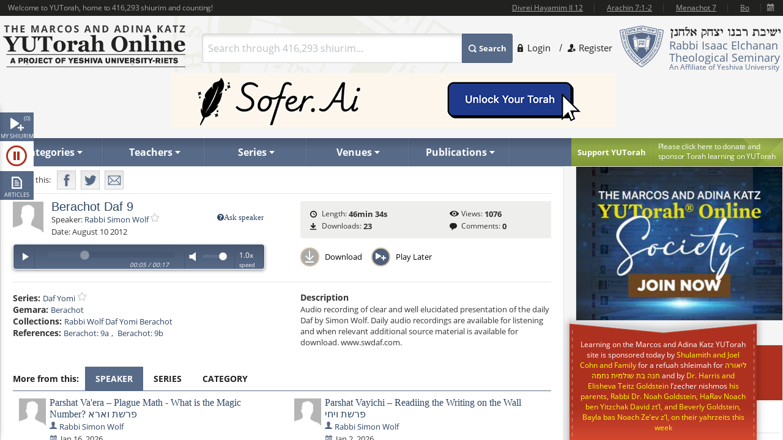

--- FILE ---
content_type: text/html; charset=utf-8
request_url: https://www.yutorah.org/lectures/780813/Berachot-Daf-9
body_size: 23940
content:


<script>
    document.addEventListener('DOMContentLoaded', async () => {
        var totalShiurim = await fetchTotalShiurim();
        var placeholderShiurimValue = `Search through ${totalShiurim} shiurim...`
        document.getElementById('templateSearchBox').setAttribute('placeholder', placeholderShiurimValue);
    });

    var userId = '';

</script>

<!doctype html>
<html xmlns="http://www.w3.org/1999/xhtml" xml:lang="en" lang="en">
<head>
    
    <meta property="og:url" content="https://www.yutorah.org/lectures/780813/Berachot-Daf-9" />
    <meta property="og:type" content="website" />
    <meta property="og:title" content="YUTorah - Berachot Daf 9" />
    <meta property="og:description" content="Audio recording of clear and well elucidated presentation of the daily Daf by Simon Wolf.  Daily audio recordings are available for listening and when relevant additional source material is available for download. www.swdaf.com.&amp;#xD;&amp;#xA;" />
    <meta property="og:image" content="https://cdnyutorah.cachefly.net/_images/roshei_yeshiva/missingpicture.png" />

    <meta charset="utf-8">
<meta http-equiv="X-UA-Compatible" content="IE=edge">
<meta name="viewport" content="width=device-width, initial-scale=1.0, maximum-scale=1">
<meta name="theme-color" content="#576a88">
<meta http-equiv="x-dns-prefetch-control" content="on">
<title>YUTorah Online</title>

<link rel="publisher" href="https://plus.google.com/111557008094120854925" />
<meta name="description" content="Online study of the Jewish holidays, Parsha, Halakha and Talmud by Yeshiva University" />
<link rel="stylesheet" href="/css/site.css" type="text/css">
        <link rel="stylesheet" href="https://cdnyutorah.cachefly.net/public/v3/css/inline.min.css" type="text/css" media="all">
<style>
    .sponsor-message {
        background: #ae3120;
        color: white;
        padding: 10px 15px;
        border-radius: 4px;
        text-align: center;
        line-height: 1.6;
        box-shadow: 0 4px 6px rgba(0, 0, 0, 0.3);
        margin: 15px 0;
    }

        .sponsor-message p {
            margin: 0;
            font-size: 15px;
            font-weight: 500;
        }

    .sponsor-name {
        font-weight: bold;
        font-size: 16px;
        color: #ffffff;
    }

    /* .sponsor-message::before {
                content: '';
                display: block;
                width: 40px;
                height: 2px;
                background: #ffd700;
                margin: 0 auto 15px;
            }

            .sponsor-message::after {
                content: '';
                display: block;
                width: 40px;
                height: 2px;
                background: #ffd700;
                margin: 15px auto 0;
            } */

    /* Alternative version with border instead of gradient */
    .sponsor-message-alt {
        background: #ae3120;
        color: #ffec8b;
        padding: 18px 25px;
        border: 2px solid #8b0000;
        border-radius: 3px;
        text-align: center;
        font-family: 'Times New Roman', serif;
        line-height: 1.7;
        box-shadow: 0 3px 8px rgba(0, 0, 0, 0.4);
        margin: 15px 0;
    }
</style>

<link rel="stylesheet" href="https://cdnyutorah.cachefly.net/public/v3/css/all.min.css" type="text/css" media="all" onload="if(media!='all')media='all'">
<noscript>
    <link rel="stylesheet" href="https://cdnyutorah.cachefly.net/public/v3/css/all.min.css" type="text/css" media="all">
</noscript>
<link rel="stylesheet" href="https://cdnyutorah.cachefly.net/public/v3/css/plugins.css" type="text/css" media="all">
<noscript>
    <link rel="stylesheet" href="https://cdnyutorah.cachefly.net/public/v3/css/plugins.min.css" type="text/css" media="all">
</noscript>
<link rel="stylesheet" href="https://cdnyutorah.cachefly.net/public/v3/css/ui.notify.css" type="text/css" media="all">

<link href="/css/helpers.css" rel="stylesheet" />
<script type="text/javascript" src="/js/helpers.js"></script>
<script type="text/javascript" src="https://cdnyutorah.cachefly.net/public/v3/js/jquery-2.1.4.min.js"></script>
    <script type="text/javascript">
        var userAuthenticated = 0;
        var userEditPermission = { "hasEditPermission": false, "shiurIDListEditPermission": "" };

    </script>

<script type="text/javascript" src="/js/jquery.main.js?rev=201805017-2000003832" defer></script>
<script type="text/javascript" src="/js/utils/shiurim-count.utils.js?rev=201805017-2000003832" defer></script>
<script type="text/javascript" src="https://cdnyutorah.cachefly.net/public/v3/js/audio/jquery.jplayer.min.js" defer></script>
<script type="text/javascript" src="https://cdnyutorah.cachefly.net/public/v3/js/modernizr.custom.86968.js" defer></script>
<script type="text/javascript" src="https://cdnyutorah.cachefly.net/public/v3/js/jquery-ui.js" defer></script>
<script type="text/javascript" src="https://cdnyutorah.cachefly.net/public/v3/js/jquery.validate.min.js" defer></script>
<script type="text/javascript" src="/js/jquery.main.additional.js" defer></script>
<script type="text/javascript" src="/js/jquery.main.yutorah-dg.js" defer></script>
<script type="text/javascript" src="/js/loadmenu.js" defer></script>
<script type="text/javascript" src="https://cdnyutorah.cachefly.net/public/v3/js/popup/jquery.magnific-popup.min.js" defer></script>
<script type="text/javascript" src="/js/yutorah.js" defer="defer"></script>
<!-- nano: for producing home page elements -->
<script src="https://cdnjs.cloudflare.com/ajax/libs/handlebars.js/4.7.7/handlebars.js" integrity="sha512-c7SfJeKRl8g7wgL+zMGX78faYVGp+NZVQ587mRLrqeLySX/qHCQOKw/iZ5Pp64DaPjvedixWC/Fe73upnhBaRA==" crossorigin="anonymous" referrerpolicy="no-referrer"></script>
<script type="text/javascript" src="/js/site.js?version=1"></script>
<script type="text/javascript">
    _siteURL = 'https://www.yutorah.org';
    _urlOrganizationID = '301';
    _svnRevision = '';
    _isPublicationsPage = false; _reindexingInProgress = false;
    var userJSON = {
        'myPlayedList': [],
        'myFavoriteTeachers': [],
        'myFavoriteSeries': [],
        'myFavoriteLocations': [],
        'myFavoritePublications': [],
        'myShiurMediaLengthIsUpdated': {},
        'myCustomCollections': { "3": false, "2": false, "1": false, "4": false }
    };
    _sponsorshipAudioURL = 'https://www.yutorah.org/_cdn/_media/sponsorshipAudio/112521.mp3';
    _cdnPublicURL = 'https://cdn.yutorah.net/public/v3/';
    _cdnMaterialsUrl = 'https://cdn.yutorah.net';
    _cdnImagesURL = 'https://cdnyutorah.cachefly.net/_images/';
    _cdnTeacherURL = 'https://cdnyutorah.cachefly.net/_images/roshei_yeshiva/';
</script>
<script type="text/javascript" src="https://cdnyutorah.cachefly.net/public/v3/js/jquery-dateFormat.min.js" defer></script>
<script type="text/javascript" src="/js/loadData.js?v=EDA_hQg55HwltX0GpZno82y44i860Op0vWN3rRaZklE"></script>
<!-- Google tag (gtag.js) -->
<script async src="https://www.googletagmanager.com/gtag/js?id=G-JDSL5FYHT4"></script>
<script>
    window.dataLayer = window.dataLayer || [];
    function gtag() { dataLayer.push(arguments); }
    gtag('js', new Date());

    gtag('config', 'G-JDSL5FYHT4');
</script>
<!-- End Google Tag Manager -->

</head>

<body class="body-box">
    <div id="page">
        <!-- main container of all the page elements -->
        <div class="nav1">
            <div class="side-nav-holder">
                <div class="sidenav ">
                    <ul>
                        <li class="queue">
                            <a class="opener-sidenav" href="#">My shiurim<span id="queue-num"></span></a>
                            <div class="queue-panel">
                                <form id="queue-form" class="search-form" action="#">
                                    <fieldset>
                                        <!---<button type="submit"><span>Search</span></button>--->
                                        <div class="text-holder">
                                            <a class="queue-clear-search" href="#" id="searchInQueueyClear"><i class="fa fa-times-circle"></i></a>
                                            <input type="text" placeholder="Search within your shiurim..." id="searchInQueue" name="searchInQueue">
                                        </div>
                                    </fieldset>
                                </form>

                                <form id="history-form" class="search-form hide-element" action="#">
                                    <fieldset>
                                        <button type="submit"><span>Search</span></button>
                                        <div class="text-holder">
                                            <a class="queue-clear-search" href="#" id="searchInHistoryClear"><i class="fa fa-times-circle"></i></a>
                                            <input type="text" placeholder="Search within your history..." id="searchInHistory" name="searchInHistory" autocomplete="off" value="">
                                        </div>
                                    </fieldset>
                                </form>

                                <div class="download-bar">
                                    <a href="#" id="clearAllQueue"><i class="fa fa-trash-o"></i>Clear</a>
                                    <a href="#" onclick="javascript:; bulkDownload(this, 'audio/video'); return false;"><i class="fa fa-download"></i>Bulk download with iTunes</a>
                                    <!---<a href="#" onclick="msgAlert('Coming soon', 'good'); return false;"><i class="fa fa-folder"></i>Save as collection</a>---->
                                </div>

                                <div class="side-tabs">
                                    <div class="head">
                                        <span>View:</span>
                                        <ul class="tabset js-tabset">
                                            <li><a href="#tab2" class="active">In progress <span id="queue-inprogress-num"></span></a></li>
                                            <li><a href="#tab1">Upcoming <span id="queue-upcoming-num"></span></a></li>
                                            <li class="mobile-hidden history-tab"><a href="#tab3">Past</a></li>
                                        </ul>
                                    </div>
                                    <div class="tab-content">
                                        <div id="tab2" class="tab-content-inner queue-content"></div>
                                        <div id="tab1" class="tab-content-inner queue-content"></div>
                                        <div id="tab3" class="tab-content-inner history-content"></div>
                                        <p class="noresults" style="display:none">No results</p>
                                    </div>
                                </div>
                            </div>
                        </li>
                        <li class="sidenav-player">
                            <a class="opener-sidenav" href="#">Player</a>
                            <div class="player-info"><p>Currently no shiur is playing.</p></div>
                            <div class="player hide-element">
                                <div id="jp_audio_sidebar"></div>
                                <div id="jp_container_sidebar" class="jp-audio" role="application" aria-label="media player">
                                    <div class="jp-type-single">
                                        <div class="jp-gui jp-interface">
                                            <div class="jp-controls">
                                                <button class="jp-play" role="button" tabindex="0" title="Play/Pause">play</button>
                                            </div>
                                            <button class="jp-repeat" role="button" tabindex="0" title="Rewind 15sec">repeat</button>
                                            <small class="small-label">Rewind <br />15 sec</small>
                                            <div class="jp-volume-controls">
                                                <button class="jp-mute" role="button" tabindex="0" title="Mute/Unmute">mute</button>
                                                <div class="jp-volume-bar"></div>
                                            </div>
                                            <div id="jpSpeedControl" class="jpSpeedControl" title="Speed" style="cursor:pointer;"><span>1.0x</span></div>
                                            <small class="jpSpeed-small-label">Speed</small>
                                            <div class="jp-progress-holder">
                                                <div class="jp-progress">
                                                    <div class="jp-seek-bar"></div>
                                                </div>
                                                <div class="jp-time-holder">
                                                    <span class="jp-current-time" role="timer" aria-label="time">00:00</span> <span class="jp-time-divider">/</span>
                                                    <span class="jp-duration" role="timer" aria-label="duration">00:00</span>
                                                </div>
                                            </div>
                                            <div id="player-download" class="player-download"><a href="#" title="Download this shiur">Download</a></div>
                                        </div>
                                        <!---
                                        <div class="jp-no-solution">
                                            <span>Update Required</span>
                                            To play the media you will need to either update your browser to a recent version or update your <a href="http://get.adobe.com/flashplayer/" target="_blank">Flash plugin</a>.
                                        </div>
                                        --->
                                    </div>
                                    <div class="player-desc">
                                        <!---
                                        <h3><a href="##">The Religious Significance of the State of Israel</a></h3>
                                        <p><a href="##">Rabbi Mordechai Burg</a>  - Feb 09, 2014  - 46 min</p>
                                        <p><strong>Description:</strong> Proin gravida nibh vel velit auctor aliquet. Aenean sollicitudin, sagittis sem nibh id elit. Duis sed odio sit amet nibh vulputate...</p>
                                        <p><strong>Series:</strong> <a href="##">Yeshivat Hakotel</a></p>
                                        <p><strong>Category:</strong> <a href="##">Machshava/Jewish, <a href="##">Thought\Zionism</a></p>
                                        --->
                                    </div>
                                </div>
                            </div>
                        </li>
                        <li class="articles">
                            <a class="opener-sidenav" href="#">Articles</a>
                            <div class="queue-panel">
                                <!---
                                <div class="articles-popup">
                                    <p>Your text shiur has been added to the queue here.  When you�re done adding shiurim to the queue, come back here to manage or bulk download your list.</p>
                                    <a href="#" class="btn">Got it.  Dismiss future notifications.</a>
                                </div>
                                --->
                                <form class="search-form" action="#">
                                    <fieldset>
                                        <!---<button type="submit"><span>Search</span></button>--->
                                        <div class="text-holder">
                                            <a class="queue-clear-search" href="#" id="searchInArticlesClear"><i class="fa fa-times-circle"></i></a>
                                            <input type="text" placeholder="Search within your articles..." id="searchInArticles" name="searchInArticles">
                                        </div>
                                    </fieldset>
                                </form>

                                <div class="download-bar">
                                    <a href="#" id="clearAllArticles"><i class="fa fa-trash-o"></i>Clear</a>
                                    <a href="#" onclick="javascript:; bulkDownload(this, 'articles'); return false;"><i class="fa fa-download"></i>Bulk download list</a>
                                </div>

                                <div class="side-tabs">
                                    <div class="tab-content">
                                        <div class="tab-content-inner">
                                        </div>
                                        <p class="noresults" style="display:none">No results</p>
                                    </div>
                                </div>
                            </div>
                        </li>
                    </ul>
                </div>
            </div>
        </div>
        <div class="hide-element">
            <form id="formBulkDownloadList" method="post" action="https://www.yutorah.org/queue/queue_bulkDownload.cfm">
                <input type="hidden" id="bdlBookmarkType" name="bdlBookmarkType" value="" />
                <input type="hidden" id="bdlShiurIDs" name="bdlShiurIDs" value="" />
            </form>
        </div>
        <div id="wrap">
            <div id="wrap-holder">
                <div id="wrapper">
                    <div class="w1">
                        <div class="container">
                            <!-- header of the page -->
                            <header id="header">
                                <div class="topbar" id="header-topbar-toreplace">
                                </div>
                                <div class="header-holder">
                                    <!-- Page logo -->
                                    <strong class="logo">
                                        <a href="https://www.yutorah.org/">
                                            <span data-picture data-alt="The Marcos and Adina Katz YUTorah Online. A project of YU's Center for the Jewish Future.">
                                                <span data-src="https://cdnyutorah.cachefly.net/public/v3/images/logos.png" data-width="298" data-height="69">
                                                </span>
                                                <span data-src="https://cdnyutorah.cachefly.net/public/v3/images/logos-2x.png" data-width="298" data-height="69" data-media="(-webkit-min-device-pixel-ratio:1.5), (min-resolution:144dpi)">
                                                </span>
                                                <span data-src="https://cdnyutorah.cachefly.net/public/v3/images/logos-small.png" data-media="(max-width:1023px)">
                                                </span>
                                                <span data-src="https://cdnyutorah.cachefly.net/public/v3/images/logos-small-2x.png" data-width="243" data-height="33" data-media="(max-width:1023px) and (-webkit-min-device-pixel-ratio:1.5), (max-width:1023px) and (min-resolution:144dpi)">
                                                </span>
                                                <noscript>
                                                    <img src="https://cdnyutorah.cachefly.net/public/v3/images/logos.png" width="298" height="69" alt="The Marcos and Adina Katz YUTorah Online. A project of YU's Center for the Jewish Future." />
                                                </noscript>
                                            </span>
                                        </a>
                                    </strong>
                                    <div class="header-info">
                                        <div class="frame">
                                            <div class="logo-box">
                                                <div class="alignleft">
                                                    <a href="#">
                                                        <span data-picture data-alt="Rabbi Isaac Elchanan Theological Seminary">
                                                            <span data-src="https://cdnyutorah.cachefly.net/public/v3/images/logo-university.png" data-width="72" data-height="68">
                                                            </span>
                                                            <span data-src="https://cdnyutorah.cachefly.net/public/v3/images/logo-university-2x.png" data-width="72" data-height="68" data-media="(-webkit-min-device-pixel-ratio:1.5), (min-resolution:144dpi)">
                                                            </span>
                                                            <span data-src="https://cdnyutorah.cachefly.net/public/v3/images/logo-university-medium.png" data-media="(max-width:1023px)">
                                                            </span>
                                                            <span data-src="https://cdnyutorah.cachefly.net/public/v3/images/logo-university-medium2x.png" data-width="49" data-height="45" data-media="(max-width:1023px) and (-webkit-min-device-pixel-ratio:1.5), (max-width:1023px) and (min-resolution:144dpi)">
                                                            </span>
                                                            <noscript>
                                                                <img src="https://cdnyutorah.cachefly.net/public/v3/images/logo-university.png" width="72" height="68" alt="Rabbi Isaac Elchanan Theological Seminary" />
                                                            </noscript>
                                                        </span>
                                                    </a>
                                                </div>
                                                <div class="textbox">
                                                    <strong class="title">&nbsp;</strong>
                                                    <p>Rabbi Isaac Elchanan Theological Seminary</p>
                                                    <strong>An Affiliate of Yeshiva University</strong>
                                                </div>
                                            </div>
                                            
    <ul class="login-area">
        <li>
            <a href="##" class="login-link">Login</a>
            <div class="login-drop">
                <form id="userLoginForm" action="/Account/Login" method="post">
                    <fieldset>
                        <div class="login-socials">
                            <strong class="title">Log in using:</strong>
                            <div class="box google">
                                <a href="/Account/GoogleLogin"><strong class="title">Google</strong></a>
                            </div>
                            <div class="clear"></div>
                            <div class="box facebook">
                                <a href="/Account/FacebookLogin"><strong class="title">Facebook</strong></a>
                            </div>
                            <div class="clear"></div>
                        </div>
                        <div class="left-col">
                            <div class="box">
                                <div class="head">
                                    <div class="alignleft">
                                        <a href="##">
                                            <span data-picture data-alt="image description">
                                                <span data-src="https://cdnyutorah.cachefly.net/public/v3/images/logo-university3.png#caller.svnRevision#" data-width="57" data-height="53"></span>
                                                <span data-src="https://cdnyutorah.cachefly.net/public/v3/images/logo-university3-2x.png#caller.svnRevision#" data-width="57" data-height="53" data-media="(-webkit-min-device-pixel-ratio:1.5), (min-resolution:144dpi)"></span>
                                                <noscript><img src="https://cdnyutorah.cachefly.net/public/v3/images/logo-university3.png#caller.svnRevision#" width="57" height="53" alt="The Marcos and Adina Katz YUTorah Online. A project of YU's Center for the Jewish Future."></noscript>
                                            </span>
                                        </a>
                                    </div>
                                    <strong class="title">Or log in to your YUTorah Account</strong>
                                </div>
                                <div id="loginContainer" class="field-holder">
                                    <input type="text" id="loginUsername" name="loginUsername" placeholder="Type your username or email" /><!--- class="error" --->
                                    <input type="password" id="loginPassword" name="loginPassword" placeholder="Type your password" /><!--- class="error" --->
                                    <div class="login-checkbox">
                                        <input type="checkbox" name="keepMeLoggedIn" id="keepMeLoggedIn" value="1" checked="checked" /><label for="keepMeLoggedIn">Keep me logged in</label>
                                    </div>
                                </div>

                                <div id="forgotYourPasswordContainer" class="field-holder hide-element">
                                    <p>Please enter your email address and click on the "<b>Reset Password</b>" button.</p>
                                    <input type="hidden" id="forgotYourPassword" name="forgotYourPassword" value="0" />
                                    <input type="text" id="loginUserEmail" name="loginUserEmail" placeholder="Type your email address" />
                                </div>
                                <div class="bar">
                                    <button type="submit" id="loginSubmit"><span>Log In</span></button>
                                    <a href="##" class="forget" id="loginForgotLink">Forgot your password?</a>
                                </div>

                                <!--- Error message if login unsuccessful --->

                                <p></p>

                                <p class="error-msg hide-element"></p>
                            </div>
                        </div>
                    </fieldset>
                </form>
            </div>
        </li>
        <li class="register"><a href="/Account/SignUp">Register</a></li>
    </ul>

                                        </div>
                                        <div class="form-box">
                                            <a href="#" class="opener">
                                                Search
                                            </a>
                                            <div class="slide">
                                                <form id="searchForm" class="search-form" action="/Search">
                                                    <fieldset>
                                                        <div class="box-holder">
                                                            <button type="submit">
                                                                <span>
                                                                    Search
                                                                </span>
                                                            </button>
                                                            <div class="field">
                                                                <a href="#" class="close">
                                                                    delete
                                                                </a>
                                                                <input type="text" id="templateSearchBox" name="s" class="autocomplete-input" />
                                                            </div>
                                                        </div>
                                                    </fieldset>
                                                </form>
                                            </div>
                                        </div>
                                    </div>
                                    <div class="top-ad first">
                                    </div>
                                </div>

                                <div class="panel">
                                    <div class="panel-holder">
                                        <div class="support-box">
                                            <a href="https://www.givecampus.com/campaigns/50770/donations/new" target="_blank" title="Click here to donate and sponsor">
                                                <strong class="title">
                                                    Support YUTorah
                                                </strong>
                                            </a>
                                            <div class="text">
                                                <p>
                                                    <a href="https://www.givecampus.com/campaigns/50770/donations/new" target="_blank">
                                                        <span>
                                                            Please click here to donate and
                                                        </span>
                                                        sponsor Torah learning on YUTorah
                                                    </a>
                                                </p>
                                            </div>
                                        </div>
                                        <div class="nav-holder">
                                            <a href="##" class="opener">Read More</a>
                                            <div class="slide">
                                                <!--- main navigation of the page --->
                                                <nav id="nav">
                                                    <ul>
                                                        <li>
                                                            <a class="opener-drop" href="##"><span>Categories</span></a>
                                                            <div class="dropdown js-drop">
                                                                <ul>
                                                                    <li id="navCategoriesHolderGemara" class="gemara level2"><a class="open-drop" href="##"><span>Gemara</span></a></li>
                                                                    <li id="navCategoriesHolderHalacha" class="halacha level2"><a class="open-drop" href="##"><span>Halacha</span></a></li>
                                                                    <li id="navCategoriesHolderMachshava" class="level2"><a class="open-drop" href="##"><span>Machshava</span></a></li>
                                                                    <li id="navCategoriesHolderParsha" class="parsha level2"><a class="open-drop" href="##"><span>Parsha/Tanach</span></a></li>
                                                                    <li id="navCategoriesHolderHolidays" class="holidays level2"><a class="open-drop" href="##"><span>Holidays</span></a></li>
                                                                    <li id="navCategoriesHolderMishna" class="level2"><a class="open-drop" href="##"><span>Mishna</span></a></li>
                                                                    <li id="navCategoriesHolderHistory" class="history level2"><a class="open-drop" href="##"><span>History</span></a></li>
                                                                </ul>
                                                            </div>
                                                        </li>
                                                        <li id="navTeachersHolder" class="mobile-hidden teachers"><a class="opener-drop" href="##"><span>Teachers</span></a></li>
                                                        <li id="navSeriesHolder" class="mobile-hidden series"><a class="opener-drop" href="##"><span>Series</span></a></li>
                                                        <li id="navVenuesHolder" class="mobile-hidden venues"><a class="opener-drop" href="##"><span>Venues</span></a></li>
                                                        <li id="navPublicationHolder" class="mobile-hidden publications"><a class="opener-drop" href="##"><span>Publications</span></a></li>
                                                        <!---<li id="navPublicationBooks"><a href="##" onclick="msgAlert('Coming soon', 'good'); return false;"><span>Books</span></a></li>--->
                                                    </ul>
                                                </nav>
                                            </div>
                                        </div>
                                    </div>
                                </div>
                            </header>
                            <!-- contain main informative part of the site -->
                            <div id="main">
                                <div class="main-holder">
                                    <!-- contain the main content of the page -->
                                    <div id="content" style="width:100%">
                                        



<script>
    function openPortalAdmin(thisUserId, thisShiurID) {
        var eW = window.open('https://uploader.yutorah.org?token=' + thisUserId + '&shiurId=' + thisShiurID, 'adminWin');
        eW.focus();
    }
</script>







<div id="content">
    <div class="content lecture-page lecture-page-audio">
        <div itemscope itemtype="http://schema.org/Event">
            <div class="panel-network">
                <div class="social-networks-holder">
                    <span class="share">Share this:</span>
                    <ul class="social-networks">
                        <li class="fb-share-button facebook" data-href="https://www.yutorah.org/lectures/780813/Berachot-Daf-9" data-layout="" data-size=""><a target="_blank" href="https://www.facebook.com/sharer/sharer.php?u=https%3a//www.yutorah.org/lectures/780813/Berachot-Daf-9&amp;amp;src=sdkpreparse" class="fb-xfbml-parse-ignore addthis_button_facebook at300b" title="Facebook"><span>Facebook</span></a></li>
                        <li class="twitter"><a href="https://twitter.com/intent/tweet?text=YUTorah&#x2B;-&#x2B;Berachot&#x2B;Daf&#x2B;9&amp;url=https://www.yutorah.org/lectures/780813/Berachot-Daf-9" target="_blank" class="addthis_button_twitter at300b" title="Tweet"><span>Twitter</span></a></li>
                        <li class="mail"><a href="/cdn-cgi/l/email-protection#[base64]" class="addthis_button_email at300b" title="Mail"><span>Mail</span></a></li>
                    </ul>
                </div>

                <span itemscope itemtype="http://schema.org/Offer" itemprop="offers">
                    <meta itemprop="url" content="/lectures/780813/Berachot-Daf-9">
                </span>

            </div>

            <div class="profile-section">
                <div class="profile-block">
                    <div class="teachers-images">
                            <a href="https://www.yutorah.org/teachers/rabbi-simon-wolf/" data-href="@(GlobalHelper.GetSiteURL())/teachers/sidebar/81705" class="avatar teacher">
                                <span data-picture data-alt="Rabbi Simon Wolf">
                                    <span data-src="https://cdnyutorah.cachefly.net/_images/roshei_yeshiva/missingpicture.png"></span>
                                    <span data-src="https://cdnyutorah.cachefly.net/_images/roshei_yeshiva/missingpicture.png" data-width="60" data-height="60" data-media="(-webkit-min-device-pixel-ratio:1.5), (min-resolution:144dpi)"></span>
                                    <!-- Fallback content for non-JS browsers. Same img src as the initial, unqualified source element. -->
                                    <noscript><img src="https://cdnyutorah.cachefly.net/_images/roshei_yeshiva/missingpicture.png" alt="Rabbi Simon Wolf" /></noscript>
                                </span>
                            </a>
                            <meta itemprop="image" content="https://cdnyutorah.cachefly.net/_images/roshei_yeshiva/missingpicture.png">
                    </div>

                    <h2 itemprop="name">Berachot Daf 9</h2>

                    <dl class="lecture-info-list">
                        <dt>Speaker:</dt>
                            <dd class="teacher-list-item" itemprop="performer" itemscope itemtype="http://schema.org/Person">
                                        <a href="##" class="ask-teacher" title="Login to use this feature">
                                                <i class="fa fa-question-circle">Ask speaker</i>
                                        </a>
                                <a itemprop="url" class="teacher" href="https://www.yutorah.org/teachers/rabbi-simon-wolf/" data-href="https://www.yutorah.org/teachers/sidebar/81705"><span itemprop="name">Rabbi Simon Wolf</span></a>
                                <a class="lecture-add-to-fav" data-id="81705" data-mode="teacher" href="##" title="Add to Favorites"></a>
                            </dd>

                        <dt>Date:</dt>
                        <meta itemprop="startDate" content="8/10/2012 12:00:00 AM">
                        <dd>August 10 2012</dd>

                    </dl>

                    <script data-cfasync="false" src="/cdn-cgi/scripts/5c5dd728/cloudflare-static/email-decode.min.js"></script><script type="text/javascript">
                        var activeLectureID = '';
                        var lecturePlayerData = {"shiurMediaLengthInSeconds":2794,"shiurFileLocation":"IDT","shiurMediaLengthIsUpdated":1,"shiurID":780813,"shiurScribdAccessKey":null,"shiurIsFileMissingOnServer":0,"shiurCommentsNumber":0,"downloadURL":"https://download.yutorah.org/2012/14945/780813/berachot-daf-9.mp3","moreFromCategoryHTMLSnippet":null,"postedInLocationsIDList":0,"shiurMediaLengthDateTime":"1900-01-01T00:46:34.553","shiurMediaLength":"12:46 AM","shiurDateUTCDateTime":"2012-08-10T00:00:00","shiurDateUTC":"8/10/2012 4:00:00 AM","shiurTeacherFullName":"Rabbi Simon Wolf","mediaTypeCategory":"audio","mediaTypeName":"MP3","shiurNeedsProcessing":false,"shiurCollection":{"collectionDataHref":"https://api.yutorah.org/collections/get?collectionID=1311","collectionShiurim":[{"shiurDataHref":"https://www.yutorah.org/sidebar/lecturedata?shiurID=780801","shiurLecturePageURL":"https://www.yutorah.org/sidebar/lecturedata?shiurID=780801","shiurHref":"https://www.yutorah.org/lectures/780801/","shiurID":780801,"shiurTitle":"Berachot Daf 8"},{"shiurDataHref":"https://www.yutorah.org/sidebar/lecturedata?shiurID=780972","shiurLecturePageURL":"https://www.yutorah.org/sidebar/lecturedata?shiurID=780972","shiurHref":"https://www.yutorah.org/lectures/780972/","shiurID":780972,"shiurTitle":"Berachot Daf 10"}],"collectionType":"teacher","collectionURL":"/search/?teacher=81705\u0026collection=1311","collectionName":"Rabbi Wolf Daf Yomi Berachot","collectionID":1311},"shiurIsFile":1,"dataGeneratedAt":"Data generated at:1/18/2026 10:07:40 PM","shiurScribdErrors":null,"playerDownloadURL":"https://shiurim.yutorah.net/2012/14945/780813.MP3","shiurReferences":[{"href":"https://www.yutorah.org/daf/6004/Berachot/9/a","referenceName":"Berachot: 9a"},{"href":"https://www.yutorah.org/daf/6004/Berachot/9/b","referenceName":"Berachot: 9b"}],"shiurSources":null,"shiurVisitsNumber":1076,"postedInLocations":[],"shiurNeedsToBeEmbed":0,"shiurIsNew":0,"shiurTitle":"Berachot Daf 9","shiurDuration":"46min 34s ","shiurDateText":"August 10 2012","moreFromSpeakers":[{"postedInSeries":[],"shiurDateUTC":"2026-01-16T00:00","shiurDateSubmittedText":"Jan 16, 2026","shiurTeachers":[{"teacherEmail":"SimonFWolf@gmail.com","teacherPhotoURL_lp":"https://cdnyutorah.cachefly.net/_images/roshei_yeshiva/missingpicture.png","teacherID":81705,"landingPageURL":"https://www.yutorah.org/teachers/rabbi-simon-wolf/","teacherPhotoURL":"https://cdnyutorah.cachefly.net/_images/roshei_yeshiva/missingpicture.png","teacherFullName":"Rabbi Simon Wolf","searchURL":"https://www.yutorah.org/search/?teacher=81705","teacherBio":"","teacherPhotoURL_o":"https://cdnyutorah.cachefly.net/_images/roshei_yeshiva/missingpicture.png","teacherAlbumURL":null}],"shiurURL":"/2026/14945/1162054.PDF","mediaTypeCategory":"text","postedInLocations":[{"dataHref":"https://www.yutorah.org/venues/sidebar/424","locationID":424,"shiurID":1162054,"locationName":"Yeshivat Lev HaTorah","href":"https://www.yutorah.org/venues/yeshivat-lev-hatorah/"}],"shiurHref":"https://www.yutorah.org/lectures/1162054/","shiurIsNew":0,"shiurID":1162054,"shiurTitle":"Parshat Va\u0027era \u2013 Plague Math - What is the Magic Number? \u05E4\u05E8\u05E9\u05EA \u05D5\u05D0\u05E8\u05D0","shiurDuration":"0 min","downloadURL":"https://download.yutorah.org/2026/14945/1162054/parshat-va\u0027era-\u2013-plague-math---what-is-the-magic-number-\u05E4\u05E8\u05E9\u05EA-\u05D5\u05D0\u05E8\u05D0.pdf","shiurDateText":"Jan 16, 2026","postedInCategories":{"606":{"groupName":"Parsha","categories":[{"categoryName":"Va\u0027era","subcategoryID":"234009","href":"https://www.yutorah.org/categories/parsha/vaera/","dataHref":"https://www.yutorah.org/categories/sidebar/234009"}]}},"shiurDataHref":"https://www.yutorah.org/sidebar/lecturedata?shiurID=1162054","shiurLecturePageURL":"https://www.yutorah.org/lectures/1162054/","shiurCanBeDownloaded":1,"playerDownloadURL":"https://download.yutorah.org/2026/14945/1162054.pdf","shiurDate":"1/16/2026 12:00:00 AM","shiurDateFormatted":"2026-01-16"},{"postedInSeries":[{"dataHref":"https://www.yutorah.org/series/sidebar/4031","seriesName":"Daf Yomi","seriesID":4031,"shiurID":1161700,"href":"https://www.yutorah.org/series/daf-yomi/"}],"shiurDateUTC":"2026-01-14T00:00","shiurDateSubmittedText":"Jan 13, 2026","shiurTeachers":[{"teacherEmail":"SimonFWolf@gmail.com","teacherPhotoURL_lp":"https://cdnyutorah.cachefly.net/_images/roshei_yeshiva/missingpicture.png","teacherID":81705,"landingPageURL":"https://www.yutorah.org/teachers/rabbi-simon-wolf/","teacherPhotoURL":"https://cdnyutorah.cachefly.net/_images/roshei_yeshiva/missingpicture.png","teacherFullName":"Rabbi Simon Wolf","searchURL":"https://www.yutorah.org/search/?teacher=81705","teacherBio":"","teacherPhotoURL_o":"https://cdnyutorah.cachefly.net/_images/roshei_yeshiva/missingpicture.png","teacherAlbumURL":null}],"shiurURL":"/2026/14945/1161700.MP3","mediaTypeCategory":"audio","postedInLocations":[{"dataHref":"https://www.yutorah.org/venues/sidebar/424","locationID":424,"shiurID":1161700,"locationName":"Yeshivat Lev HaTorah","href":"https://www.yutorah.org/venues/yeshivat-lev-hatorah/"}],"shiurHref":"https://www.yutorah.org/lectures/1161700/","shiurIsNew":0,"shiurID":1161700,"shiurTitle":"Menachot Daf 3","shiurDuration":"53 min","downloadURL":"https://download.yutorah.org/2026/14945/1161700/menachot-daf-3.mp3","shiurDateText":"Jan 14, 2026","postedInCategories":{"613":{"groupName":"Gemara","categories":[{"categoryName":"Menachot","subcategoryID":"234578","href":"https://www.yutorah.org/categories/gemara/menachot/","dataHref":"https://www.yutorah.org/categories/sidebar/234578"}]}},"shiurDataHref":"https://www.yutorah.org/sidebar/lecturedata?shiurID=1161700","shiurLecturePageURL":"https://www.yutorah.org/lectures/1161700/","shiurCanBeDownloaded":1,"playerDownloadURL":"https://download.yutorah.org/2026/14945/1161700.mp3","shiurDate":"1/14/2026 12:00:00 AM","shiurDateFormatted":"2026-01-14"},{"postedInSeries":[],"shiurDateUTC":"2026-01-09T00:00","shiurDateSubmittedText":"Jan 9, 2026","shiurTeachers":[{"teacherEmail":"SimonFWolf@gmail.com","teacherPhotoURL_lp":"https://cdnyutorah.cachefly.net/_images/roshei_yeshiva/missingpicture.png","teacherID":81705,"landingPageURL":"https://www.yutorah.org/teachers/rabbi-simon-wolf/","teacherPhotoURL":"https://cdnyutorah.cachefly.net/_images/roshei_yeshiva/missingpicture.png","teacherFullName":"Rabbi Simon Wolf","searchURL":"https://www.yutorah.org/search/?teacher=81705","teacherBio":"","teacherPhotoURL_o":"https://cdnyutorah.cachefly.net/_images/roshei_yeshiva/missingpicture.png","teacherAlbumURL":null}],"shiurURL":"/2026/14945/1161295.PDF","mediaTypeCategory":"text","postedInLocations":[{"dataHref":"https://www.yutorah.org/venues/sidebar/424","locationID":424,"shiurID":1161295,"locationName":"Yeshivat Lev HaTorah","href":"https://www.yutorah.org/venues/yeshivat-lev-hatorah/"}],"shiurHref":"https://www.yutorah.org/lectures/1161295/","shiurIsNew":0,"shiurID":1161295,"shiurTitle":"Parshat Shmot \u2013 The Makings of a Leader \u05E4\u05E8\u05E9\u05EA \u05E9\u05DE\u05D5\u05EA","shiurDuration":"0 min","downloadURL":"https://download.yutorah.org/2026/14945/1161295/parshat-shmot-\u2013-the-makings-of-a-leader-\u05E4\u05E8\u05E9\u05EA-\u05E9\u05DE\u05D5\u05EA.pdf","shiurDateText":"Jan 9, 2026","postedInCategories":{"606":{"groupName":"Parsha","categories":[{"categoryName":"Shemot","subcategoryID":"234000","href":"https://www.yutorah.org/categories/parsha/shemot/","dataHref":"https://www.yutorah.org/categories/sidebar/234000"}]}},"shiurDataHref":"https://www.yutorah.org/sidebar/lecturedata?shiurID=1161295","shiurLecturePageURL":"https://www.yutorah.org/lectures/1161295/","shiurCanBeDownloaded":1,"playerDownloadURL":"https://download.yutorah.org/2026/14945/1161295.pdf","shiurDate":"1/9/2026 12:00:00 AM","shiurDateFormatted":"2026-01-09"},{"postedInSeries":[],"shiurDateUTC":"2026-01-02T00:00","shiurDateSubmittedText":"Jan 2, 2026","shiurTeachers":[{"teacherEmail":"SimonFWolf@gmail.com","teacherPhotoURL_lp":"https://cdnyutorah.cachefly.net/_images/roshei_yeshiva/missingpicture.png","teacherID":81705,"landingPageURL":"https://www.yutorah.org/teachers/rabbi-simon-wolf/","teacherPhotoURL":"https://cdnyutorah.cachefly.net/_images/roshei_yeshiva/missingpicture.png","teacherFullName":"Rabbi Simon Wolf","searchURL":"https://www.yutorah.org/search/?teacher=81705","teacherBio":"","teacherPhotoURL_o":"https://cdnyutorah.cachefly.net/_images/roshei_yeshiva/missingpicture.png","teacherAlbumURL":null}],"shiurURL":"/2026/14945/1160527.PDF","mediaTypeCategory":"text","postedInLocations":[{"dataHref":"https://www.yutorah.org/venues/sidebar/424","locationID":424,"shiurID":1160527,"locationName":"Yeshivat Lev HaTorah","href":"https://www.yutorah.org/venues/yeshivat-lev-hatorah/"}],"shiurHref":"https://www.yutorah.org/lectures/1160527/","shiurIsNew":0,"shiurID":1160527,"shiurTitle":"Parshat Vayichi \u2013 Readiing the Writing on the Wall \u05E4\u05E8\u05E9\u05EA \u05D5\u05D9\u05D7\u05D9","shiurDuration":"0 min","downloadURL":"https://download.yutorah.org/2026/14945/1160527/parshat-vayichi-\u2013-readiing-the-writing-on-the-wall-\u05E4\u05E8\u05E9\u05EA-\u05D5\u05D9\u05D7\u05D9.pdf","shiurDateText":"Jan 2, 2026","postedInCategories":{"606":{"groupName":"Parsha","categories":[{"categoryName":"Vayechi","subcategoryID":"234011","href":"https://www.yutorah.org/categories/parsha/vayechi/","dataHref":"https://www.yutorah.org/categories/sidebar/234011"}]}},"shiurDataHref":"https://www.yutorah.org/sidebar/lecturedata?shiurID=1160527","shiurLecturePageURL":"https://www.yutorah.org/lectures/1160527/","shiurCanBeDownloaded":1,"playerDownloadURL":"https://download.yutorah.org/2026/14945/1160527.pdf","shiurDate":"1/2/2026 12:00:00 AM","shiurDateFormatted":"2026-01-02"},{"postedInSeries":[],"shiurDateUTC":"2025-12-26T00:00","shiurDateSubmittedText":"Dec 26, 2025","shiurTeachers":[{"teacherEmail":"SimonFWolf@gmail.com","teacherPhotoURL_lp":"https://cdnyutorah.cachefly.net/_images/roshei_yeshiva/missingpicture.png","teacherID":81705,"landingPageURL":"https://www.yutorah.org/teachers/rabbi-simon-wolf/","teacherPhotoURL":"https://cdnyutorah.cachefly.net/_images/roshei_yeshiva/missingpicture.png","teacherFullName":"Rabbi Simon Wolf","searchURL":"https://www.yutorah.org/search/?teacher=81705","teacherBio":"","teacherPhotoURL_o":"https://cdnyutorah.cachefly.net/_images/roshei_yeshiva/missingpicture.png","teacherAlbumURL":null}],"shiurURL":"/2025/14945/1159619.PDF","mediaTypeCategory":"text","postedInLocations":[{"dataHref":"https://www.yutorah.org/venues/sidebar/424","locationID":424,"shiurID":1159619,"locationName":"Yeshivat Lev HaTorah","href":"https://www.yutorah.org/venues/yeshivat-lev-hatorah/"}],"shiurHref":"https://www.yutorah.org/lectures/1159619/","shiurIsNew":0,"shiurID":1159619,"shiurTitle":"Parshat Vayigash \u2013 Bridging the Divide \u05E4\u05E8\u05E9\u05EA \u05D5\u05D9\u05D2\u05E9","shiurDuration":"0 min","downloadURL":"https://download.yutorah.org/2025/14945/1159619/parshat-vayigash-\u2013-bridging-the-divide-\u05E4\u05E8\u05E9\u05EA-\u05D5\u05D9\u05D2\u05E9.pdf","shiurDateText":"Dec 26, 2025","postedInCategories":{"606":{"groupName":"Parsha","categories":[{"categoryName":"Vayigash","subcategoryID":"234015","href":"https://www.yutorah.org/categories/parsha/vayigash/","dataHref":"https://www.yutorah.org/categories/sidebar/234015"}]}},"shiurDataHref":"https://www.yutorah.org/sidebar/lecturedata?shiurID=1159619","shiurLecturePageURL":"https://www.yutorah.org/lectures/1159619/","shiurCanBeDownloaded":1,"playerDownloadURL":"https://download.yutorah.org/2025/14945/1159619.pdf","shiurDate":"12/26/2025 12:00:00 AM","shiurDateFormatted":"2025-12-26"},{"postedInSeries":[],"shiurDateUTC":"2025-12-18T00:00","shiurDateSubmittedText":"Dec 18, 2025","shiurTeachers":[{"teacherEmail":"SimonFWolf@gmail.com","teacherPhotoURL_lp":"https://cdnyutorah.cachefly.net/_images/roshei_yeshiva/missingpicture.png","teacherID":81705,"landingPageURL":"https://www.yutorah.org/teachers/rabbi-simon-wolf/","teacherPhotoURL":"https://cdnyutorah.cachefly.net/_images/roshei_yeshiva/missingpicture.png","teacherFullName":"Rabbi Simon Wolf","searchURL":"https://www.yutorah.org/search/?teacher=81705","teacherBio":"","teacherPhotoURL_o":"https://cdnyutorah.cachefly.net/_images/roshei_yeshiva/missingpicture.png","teacherAlbumURL":null}],"shiurURL":"/2025/14945/1158755.PDF","mediaTypeCategory":"text","postedInLocations":[{"dataHref":"https://www.yutorah.org/venues/sidebar/424","locationID":424,"shiurID":1158755,"locationName":"Yeshivat Lev HaTorah","href":"https://www.yutorah.org/venues/yeshivat-lev-hatorah/"}],"shiurHref":"https://www.yutorah.org/lectures/1158755/","shiurIsNew":0,"shiurID":1158755,"shiurTitle":"Parshat Miketz-Chanuka \u2013 Celebrating Milestones \u05E4\u05E8\u05E9\u05EA \u05DE\u05E7\u05E5-\u05D7\u05E0\u05D5\u05DB\u05D4","shiurDuration":"0 min","downloadURL":"https://download.yutorah.org/2025/14945/1158755/parshat-miketz-chanuka-\u2013-celebrating-milestones-\u05E4\u05E8\u05E9\u05EA-\u05DE\u05E7\u05E5-\u05D7\u05E0\u05D5\u05DB\u05D4.pdf","shiurDateText":"Dec 18, 2025","postedInCategories":{"608":{"groupName":"Machshava","categories":[{"categoryName":"Chanukah","subcategoryID":"234111","href":"https://www.yutorah.org/categories/machshava/chanukah/","dataHref":"https://www.yutorah.org/categories/sidebar/234111"}]},"606":{"groupName":"Parsha","categories":[{"categoryName":"Mikeitz","subcategoryID":"233993","href":"https://www.yutorah.org/categories/parsha/mikeitz/","dataHref":"https://www.yutorah.org/categories/sidebar/233993"},{"categoryName":"Vayeishev","subcategoryID":"234013","href":"https://www.yutorah.org/categories/parsha/vayeishev/","dataHref":"https://www.yutorah.org/categories/sidebar/234013"}]}},"shiurDataHref":"https://www.yutorah.org/sidebar/lecturedata?shiurID=1158755","shiurLecturePageURL":"https://www.yutorah.org/lectures/1158755/","shiurCanBeDownloaded":1,"playerDownloadURL":"https://download.yutorah.org/2025/14945/1158755.pdf","shiurDate":"12/18/2025 12:00:00 AM","shiurDateFormatted":"2025-12-18"}],"shiurDataHref":"https://api.yutorah.org/shiur/lecturedata/780813","shiurDescription":"Audio recording of clear and well elucidated presentation of the daily Daf by Simon Wolf.  Daily audio recordings are available for listening and when relevant additional source material is available for download. www.swdaf.com.\r\n","moreFromSeries":[{"postedInSeries":[{"dataHref":"https://www.yutorah.org/series/sidebar/4031","seriesName":"Daf Yomi","seriesID":4031,"shiurID":1162159,"href":"https://www.yutorah.org/series/daf-yomi/"}],"shiurDateUTC":"2026-01-19T00:00","shiurDateSubmittedText":"Today","shiurTeachers":[{"teacherEmail":null,"teacherPhotoURL_lp":"https://cdnyutorah.cachefly.net/_images/roshei_yeshiva/aaron_glatt_lp.jpg","teacherID":81014,"landingPageURL":"https://www.yutorah.org/teachers/rabbi-dr-aaron-glatt/","teacherPhotoURL":"https://cdnyutorah.cachefly.net/_images/roshei_yeshiva/aaron_glatt.jpg","teacherFullName":"Rabbi Dr Aaron Glatt","searchURL":"https://www.yutorah.org/search/?teacher=81014","teacherBio":"","teacherPhotoURL_o":"https://cdnyutorah.cachefly.net/_images/roshei_yeshiva/aaron_glatt_o.jpg","teacherAlbumURL":null}],"shiurURL":"/2026/27007/1162159.MP3","mediaTypeCategory":"audio","postedInLocations":[{"dataHref":"https://www.yutorah.org/venues/sidebar/593","locationID":593,"shiurID":1162159,"locationName":"Young Israel of Woodmere","href":"https://www.yutorah.org/venues/young-israel-of-woodmere/"}],"shiurHref":"https://www.yutorah.org/lectures/1162159/","shiurIsNew":0,"shiurID":1162159,"shiurTitle":"Daf Yomi Menachos 18","shiurDuration":"32 min","downloadURL":"https://download.yutorah.org/2026/27007/1162159/daf-yomi-menachos-18.mp3","shiurDateText":"Jan 19, 2026","postedInCategories":{"613":{"groupName":"Gemara","categories":[{"categoryName":"General","subcategoryID":"234831","href":"https://www.yutorah.org/categories/gemara/general/","dataHref":"https://www.yutorah.org/categories/sidebar/234831"}]}},"shiurDataHref":"https://www.yutorah.org/sidebar/lecturedata?shiurID=1162159","shiurLecturePageURL":"https://www.yutorah.org/lectures/1162159/","shiurCanBeDownloaded":1,"playerDownloadURL":"https://download.yutorah.org/2026/27007/1162159.mp3","shiurDate":"1/19/2026 12:00:00 AM","shiurDateFormatted":"2026-01-19"},{"postedInSeries":[{"dataHref":"https://www.yutorah.org/series/sidebar/4031","seriesName":"Daf Yomi","seriesID":4031,"shiurID":1162162,"href":"https://www.yutorah.org/series/daf-yomi/"}],"shiurDateUTC":"2026-01-18T00:00","shiurDateSubmittedText":"Today","shiurTeachers":[{"teacherEmail":null,"teacherPhotoURL_lp":"https://cdnyutorah.cachefly.net/_images/roshei_yeshiva/missingpicture.png","teacherID":82926,"landingPageURL":"https://www.yutorah.org/teachers/rabbi-yoni-slater/","teacherPhotoURL":"https://cdnyutorah.cachefly.net/_images/roshei_yeshiva/missingpicture.png","teacherFullName":"Rabbi Yoni Slater","searchURL":"https://www.yutorah.org/search/?teacher=82926","teacherBio":"","teacherPhotoURL_o":"https://cdnyutorah.cachefly.net/_images/roshei_yeshiva/missingpicture.png","teacherAlbumURL":null}],"shiurURL":"/2026/60916/1162162.MP3","mediaTypeCategory":"audio","postedInLocations":[{"dataHref":"https://www.yutorah.org/venues/sidebar/553","locationID":553,"shiurID":1162162,"locationName":"Toronto","href":"https://www.yutorah.org/venues/toronto/"}],"shiurHref":"https://www.yutorah.org/lectures/1162162/","shiurIsNew":1,"shiurID":1162162,"shiurTitle":"Menachos Daf 6","shiurDuration":"1 hr 0 min","downloadURL":"https://download.yutorah.org/2026/60916/1162162/menachos-daf-6.mp3","shiurDateText":"Today","postedInCategories":{"613":{"groupName":"Gemara","categories":[{"categoryName":"Menachot","subcategoryID":"234578","href":"https://www.yutorah.org/categories/gemara/menachot/","dataHref":"https://www.yutorah.org/categories/sidebar/234578"}]}},"shiurDataHref":"https://www.yutorah.org/sidebar/lecturedata?shiurID=1162162","shiurLecturePageURL":"https://www.yutorah.org/lectures/1162162/","shiurCanBeDownloaded":1,"playerDownloadURL":"https://download.yutorah.org/2026/60916/1162162.mp3","shiurDate":"1/18/2026 12:00:00 AM","shiurDateFormatted":"2026-01-18"},{"postedInSeries":[{"dataHref":"https://www.yutorah.org/series/sidebar/4031","seriesName":"Daf Yomi","seriesID":4031,"shiurID":1162119,"href":"https://www.yutorah.org/series/daf-yomi/"}],"shiurDateUTC":"2026-01-18T00:00","shiurDateSubmittedText":"Yesterday","shiurTeachers":[{"teacherEmail":null,"teacherPhotoURL_lp":"https://cdnyutorah.cachefly.net/_images/roshei_yeshiva/aaron_glatt_lp.jpg","teacherID":81014,"landingPageURL":"https://www.yutorah.org/teachers/rabbi-dr-aaron-glatt/","teacherPhotoURL":"https://cdnyutorah.cachefly.net/_images/roshei_yeshiva/aaron_glatt.jpg","teacherFullName":"Rabbi Dr Aaron Glatt","searchURL":"https://www.yutorah.org/search/?teacher=81014","teacherBio":"","teacherPhotoURL_o":"https://cdnyutorah.cachefly.net/_images/roshei_yeshiva/aaron_glatt_o.jpg","teacherAlbumURL":null}],"shiurURL":"/2026/27007/1162119.MP3","mediaTypeCategory":"audio","postedInLocations":[{"dataHref":"https://www.yutorah.org/venues/sidebar/593","locationID":593,"shiurID":1162119,"locationName":"Young Israel of Woodmere","href":"https://www.yutorah.org/venues/young-israel-of-woodmere/"}],"shiurHref":"https://www.yutorah.org/lectures/1162119/","shiurIsNew":1,"shiurID":1162119,"shiurTitle":"Daf Yomi Menachos 17","shiurDuration":"38 min","downloadURL":"https://download.yutorah.org/2026/27007/1162119/daf-yomi-menachos-17.mp3","shiurDateText":"Today","postedInCategories":{"613":{"groupName":"Gemara","categories":[{"categoryName":"General","subcategoryID":"234831","href":"https://www.yutorah.org/categories/gemara/general/","dataHref":"https://www.yutorah.org/categories/sidebar/234831"}]}},"shiurDataHref":"https://www.yutorah.org/sidebar/lecturedata?shiurID=1162119","shiurLecturePageURL":"https://www.yutorah.org/lectures/1162119/","shiurCanBeDownloaded":1,"playerDownloadURL":"https://download.yutorah.org/2026/27007/1162119.mp3","shiurDate":"1/18/2026 12:00:00 AM","shiurDateFormatted":"2026-01-18"},{"postedInSeries":[{"dataHref":"https://www.yutorah.org/series/sidebar/4031","seriesName":"Daf Yomi","seriesID":4031,"shiurID":1162163,"href":"https://www.yutorah.org/series/daf-yomi/"}],"shiurDateUTC":"2026-01-18T00:00","shiurDateSubmittedText":"Today","shiurTeachers":[{"teacherEmail":null,"teacherPhotoURL_lp":"https://cdnyutorah.cachefly.net/_images/roshei_yeshiva/missingpicture.png","teacherID":82926,"landingPageURL":"https://www.yutorah.org/teachers/rabbi-yoni-slater/","teacherPhotoURL":"https://cdnyutorah.cachefly.net/_images/roshei_yeshiva/missingpicture.png","teacherFullName":"Rabbi Yoni Slater","searchURL":"https://www.yutorah.org/search/?teacher=82926","teacherBio":"","teacherPhotoURL_o":"https://cdnyutorah.cachefly.net/_images/roshei_yeshiva/missingpicture.png","teacherAlbumURL":null}],"shiurURL":"/2026/60916/1162163.MP3","mediaTypeCategory":"audio","postedInLocations":[{"dataHref":"https://www.yutorah.org/venues/sidebar/553","locationID":553,"shiurID":1162163,"locationName":"Toronto","href":"https://www.yutorah.org/venues/toronto/"}],"shiurHref":"https://www.yutorah.org/lectures/1162163/","shiurIsNew":1,"shiurID":1162163,"shiurTitle":"Menachos Daf 7","shiurDuration":"30 min","downloadURL":"https://download.yutorah.org/2026/60916/1162163/menachos-daf-7.mp3","shiurDateText":"Today","postedInCategories":{"613":{"groupName":"Gemara","categories":[{"categoryName":"Menachot","subcategoryID":"234578","href":"https://www.yutorah.org/categories/gemara/menachot/","dataHref":"https://www.yutorah.org/categories/sidebar/234578"}]}},"shiurDataHref":"https://www.yutorah.org/sidebar/lecturedata?shiurID=1162163","shiurLecturePageURL":"https://www.yutorah.org/lectures/1162163/","shiurCanBeDownloaded":1,"playerDownloadURL":"https://download.yutorah.org/2026/60916/1162163.mp3","shiurDate":"1/18/2026 12:00:00 AM","shiurDateFormatted":"2026-01-18"},{"postedInSeries":[{"dataHref":"https://www.yutorah.org/series/sidebar/4031","seriesName":"Daf Yomi","seriesID":4031,"shiurID":1162185,"href":"https://www.yutorah.org/series/daf-yomi/"}],"shiurDateUTC":"2026-01-18T00:00","shiurDateSubmittedText":"Today","shiurTeachers":[{"teacherEmail":"zherman417@gmail.com","teacherPhotoURL_lp":"https://cdnyutorah.cachefly.net/_images/roshei_yeshiva/zvi_herman_lp.jpg","teacherID":81575,"landingPageURL":"https://www.yutorah.org/teachers/rabbi-zvi-herman/","teacherPhotoURL":"https://cdnyutorah.cachefly.net/_images/roshei_yeshiva/zvi_herman.jpg","teacherFullName":"Rabbi Zvi Herman","searchURL":"https://www.yutorah.org/search/?teacher=81575","teacherBio":"","teacherPhotoURL_o":"https://cdnyutorah.cachefly.net/_images/roshei_yeshiva/zvi_herman_o.jpg","teacherAlbumURL":null}],"shiurURL":"/2026/18724/1162185.MP3","mediaTypeCategory":"audio","postedInLocations":[],"shiurHref":"https://www.yutorah.org/lectures/1162185/","shiurIsNew":1,"shiurID":1162185,"shiurTitle":"Menachos Daf 7","shiurDuration":"29 min","downloadURL":"https://download.yutorah.org/2026/18724/1162185/menachos-daf-7.mp3","shiurDateText":"Today","postedInCategories":{"613":{"groupName":"Gemara","categories":[{"categoryName":"Menachot","subcategoryID":"234578","href":"https://www.yutorah.org/categories/gemara/menachot/","dataHref":"https://www.yutorah.org/categories/sidebar/234578"}]}},"shiurDataHref":"https://www.yutorah.org/sidebar/lecturedata?shiurID=1162185","shiurLecturePageURL":"https://www.yutorah.org/lectures/1162185/","shiurCanBeDownloaded":1,"playerDownloadURL":"https://download.yutorah.org/2026/18724/1162185.mp3","shiurDate":"1/18/2026 12:00:00 AM","shiurDateFormatted":"2026-01-18"},{"postedInSeries":[{"dataHref":"https://www.yutorah.org/series/sidebar/4031","seriesName":"Daf Yomi","seriesID":4031,"shiurID":1162151,"href":"https://www.yutorah.org/series/daf-yomi/"}],"shiurDateUTC":"2026-01-18T00:00","shiurDateSubmittedText":"Today","shiurTeachers":[{"teacherEmail":"rabbikam@drshalb.org","teacherPhotoURL_lp":"https://cdnyutorah.cachefly.net/_images/roshei_yeshiva/yisroel_kaminetsky_lp.jpg","teacherID":80493,"landingPageURL":"https://www.yutorah.org/teachers/rabbi-yisroel-kaminetsky/","teacherPhotoURL":"https://cdnyutorah.cachefly.net/_images/roshei_yeshiva/yisroel_kaminetsky.jpg","teacherFullName":"Rabbi Yisroel Kaminetsky","searchURL":"https://www.yutorah.org/search/?teacher=80493","teacherBio":"","teacherPhotoURL_o":"https://cdnyutorah.cachefly.net/_images/roshei_yeshiva/yisroel_kaminetsky_o.jpg","teacherAlbumURL":null}],"shiurURL":"/2026/1083/1162151.MP3","mediaTypeCategory":"audio","postedInLocations":[{"dataHref":"https://www.yutorah.org/venues/sidebar/488","locationID":488,"shiurID":1162151,"locationName":"DRS Yeshiva High School for Boys","href":"https://www.yutorah.org/venues/drs-yeshiva-high-school-for-boys/"}],"shiurHref":"https://www.yutorah.org/lectures/1162151/","shiurIsNew":1,"shiurID":1162151,"shiurTitle":"Daf Yomi: Menachos Daf 7","shiurDuration":"28 min","downloadURL":"https://download.yutorah.org/2026/1083/1162151/daf-yomi-menachos-daf-7.mp3","shiurDateText":"Today","postedInCategories":{"634":{"groupName":"Mishna","categories":[{"categoryName":"Menachot","subcategoryID":"234918","href":"https://www.yutorah.org/categories/mishna/menachot/","dataHref":"https://www.yutorah.org/categories/sidebar/234918"}]}},"shiurDataHref":"https://www.yutorah.org/sidebar/lecturedata?shiurID=1162151","shiurLecturePageURL":"https://www.yutorah.org/lectures/1162151/","shiurCanBeDownloaded":1,"playerDownloadURL":"https://download.yutorah.org/2026/1083/1162151.mp3","shiurDate":"1/18/2026 12:00:00 AM","shiurDateFormatted":"2026-01-18"}],"shiurLecturePageURL":"https://www.yutorah.org/lectures/780813/Berachot-Daf-9","postedInSeries":[{"dataHref":"https://www.yutorah.org/series/sidebar/4031","seriesName":"Daf Yomi","seriesID":4031,"shiurID":null,"href":"https://www.yutorah.org/series/daf-yomi/"}],"targetURL":"","dataCacheTimeSpan":-1,"shiurScribdDocID":null,"shiurTeachers":[{"teacherEmail":"SimonFWolf@gmail.com","teacherPhotoURL_lp":"https://cdnyutorah.cachefly.net/_images/roshei_yeshiva/missingpicture.png","teacherID":81705,"landingPageURL":"https://www.yutorah.org/teachers/rabbi-simon-wolf/","teacherPhotoURL":"https://cdnyutorah.cachefly.net/_images/roshei_yeshiva/missingpicture.png","teacherFullName":"Rabbi Simon Wolf","searchURL":"https://www.yutorah.org/search?teacherId=81705","teacherBio":null,"teacherPhotoURL_o":"https://cdnyutorah.cachefly.net/_images/roshei_yeshiva/missingpicture.png","teacherAlbumURL":null}],"shiurURL":"/2012/14945/780813.MP3","postedInCategoriesIDList":"234557","shiurKeywordString":"Daf, Berachot","shiurKeywords":[{"keywordTitle":"Daf","keywordURL":"https://www.yutorah.org/search?s=Daf"},{"keywordTitle":" Berachot","keywordURL":"https://www.yutorah.org/search?s= Berachot"}],"moreFromSpeakerHTMLSnippet":null,"shiurHref":"https://www.yutorah.org/lectures/780813/Berachot-Daf-9","postedInSeriesIDList":"4031","shiurAdditionalMaterials":[],"moreFromSeriesHTMLSnippet":null,"shiurText":null,"shiurLanguage":"EN","postedInCategories":{"613":{"groupName":"Gemara","categories":[{"categoryName":"Berachot","subcategoryID":"234557","href":"https://www.yutorah.org/categories/gemara/berachot/","dataHref":"https://www.yutorah.org/categories/sidebar/234557"}]}},"shiurCanBeDownloaded":1,"moreFromCategories":[{"postedInSeries":[],"shiurDateUTC":"2026-01-15T00:00","shiurDateSubmittedText":"Jan 15, 2026","shiurTeachers":[{"teacherEmail":"eschnall@yu.edu","teacherPhotoURL_lp":"https://cdnyutorah.cachefly.net/_images/roshei_yeshiva/etan_schnall_lp.jpg","teacherID":80330,"landingPageURL":"https://www.yutorah.org/teachers/rabbi-etan--schnall/","teacherPhotoURL":"https://cdnyutorah.cachefly.net/_images/roshei_yeshiva/etan_schnall.jpg","teacherFullName":"Rabbi Etan  Schnall","searchURL":"https://www.yutorah.org/search/?teacher=80330","teacherBio":"","teacherPhotoURL_o":"https://cdnyutorah.cachefly.net/_images/roshei_yeshiva/etan_schnall_o.jpg","teacherAlbumURL":null}],"shiurURL":"/2026/986/1161997.MP3","mediaTypeCategory":"audio","postedInLocations":[{"dataHref":"https://www.yutorah.org/venues/sidebar/474","locationID":474,"shiurID":1161997,"locationName":"Young Israel of Hillcrest","href":"https://www.yutorah.org/venues/young-israel-of-hillcrest/"}],"shiurHref":"https://www.yutorah.org/lectures/1161997/","shiurIsNew":0,"shiurID":1161997,"shiurTitle":"Gemarah Shiur - Relations in a Room with a Sefer Torah Brachos 3rd Perek #50","shiurDuration":"47 min","downloadURL":"https://download.yutorah.org/2026/986/1161997/gemarah-shiur---relations-in-a-room-with-a-sefer-torah-brachos-3rd-perek-50.mp3","shiurDateText":"Jan 15, 2026","postedInCategories":{"613":{"groupName":"Gemara","categories":[{"categoryName":"Berachot","subcategoryID":"234557","href":"https://www.yutorah.org/categories/gemara/berachot/","dataHref":"https://www.yutorah.org/categories/sidebar/234557"}]},"607":{"groupName":"Halacha","categories":[{"categoryName":"Shema","subcategoryID":"234622","href":"https://www.yutorah.org/categories/halacha/shema/","dataHref":"https://www.yutorah.org/categories/sidebar/234622"},{"categoryName":"Tefillah","subcategoryID":"234081","href":"https://www.yutorah.org/categories/halacha/tefillah/","dataHref":"https://www.yutorah.org/categories/sidebar/234081"},{"categoryName":"Torah","subcategoryID":"234621","href":"https://www.yutorah.org/categories/halacha/torah/","dataHref":"https://www.yutorah.org/categories/sidebar/234621"}]}},"shiurDataHref":"https://www.yutorah.org/sidebar/lecturedata?shiurID=1161997","shiurLecturePageURL":"https://www.yutorah.org/lectures/1161997/","shiurCanBeDownloaded":1,"playerDownloadURL":"https://download.yutorah.org/2026/986/1161997.mp3","shiurDate":"1/15/2026 12:00:00 AM","shiurDateFormatted":"2026-01-15"},{"postedInSeries":[{"dataHref":"https://www.yutorah.org/series/sidebar/4233","seriesName":"Ten Minute Halacha","seriesID":4233,"shiurID":1162177,"href":"https://www.yutorah.org/series/ten-minute-halacha/"}],"shiurDateUTC":"2026-01-15T00:00","shiurDateSubmittedText":"Today","shiurTeachers":[{"teacherEmail":"tanchum.cohen@gmail.com ","teacherPhotoURL_lp":"https://cdnyutorah.cachefly.net/_images/roshei_yeshiva/tani_cohen_lp.jpg","teacherID":80042,"landingPageURL":"https://www.yutorah.org/teachers/rabbi-tanchum-cohen/","teacherPhotoURL":"https://cdnyutorah.cachefly.net/_images/roshei_yeshiva/tani_cohen.jpg","teacherFullName":"Rabbi Tanchum Cohen","searchURL":"https://www.yutorah.org/search/?teacher=80042","teacherBio":"","teacherPhotoURL_o":"https://cdnyutorah.cachefly.net/_images/roshei_yeshiva/tani_cohen_o.jpg","teacherAlbumURL":null}],"shiurURL":"/2026/30222/1162177.MP3","mediaTypeCategory":"audio","postedInLocations":[{"dataHref":"https://www.yutorah.org/venues/sidebar/529","locationID":529,"shiurID":1162177,"locationName":"Yeshivat Har Etzion","href":"https://www.yutorah.org/venues/yeshivat-har-etzion/"}],"shiurHref":"https://www.yutorah.org/lectures/1162177/","shiurIsNew":0,"shiurID":1162177,"shiurTitle":"Of Beverages and Berachos: Appreciating the Many Dimensions of Torah in our Lives","shiurDuration":"15 min","downloadURL":"https://download.yutorah.org/2026/30222/1162177/of-beverages-and-berachos-appreciating-the-many-dimensions-of-torah-in-our-lives.mp3","shiurDateText":"Jan 15, 2026","postedInCategories":{"613":{"groupName":"Gemara","categories":[{"categoryName":"Aggadeta","subcategoryID":"235079","href":"https://www.yutorah.org/categories/gemara/aggadeta/","dataHref":"https://www.yutorah.org/categories/sidebar/235079"},{"categoryName":"Berachot","subcategoryID":"234557","href":"https://www.yutorah.org/categories/gemara/berachot/","dataHref":"https://www.yutorah.org/categories/sidebar/234557"},{"categoryName":"Taanit","subcategoryID":"234585","href":"https://www.yutorah.org/categories/gemara/taanit/","dataHref":"https://www.yutorah.org/categories/sidebar/234585"}]},"607":{"groupName":"Halacha","categories":[{"categoryName":"Birchot HaTorah","subcategoryID":"234752","href":"https://www.yutorah.org/categories/halacha/birchot-hatorah/","dataHref":"https://www.yutorah.org/categories/sidebar/234752"},{"categoryName":"Brachot","subcategoryID":"234036","href":"https://www.yutorah.org/categories/halacha/brachot/","dataHref":"https://www.yutorah.org/categories/sidebar/234036"},{"categoryName":"Orach Chaim","subcategoryID":"234796","href":"https://www.yutorah.org/categories/halacha/orach-chaim/","dataHref":"https://www.yutorah.org/categories/sidebar/234796"},{"categoryName":"Women","subcategoryID":"234528","href":"https://www.yutorah.org/categories/halacha/women/","dataHref":"https://www.yutorah.org/categories/sidebar/234528"}]},"635":{"groupName":"History","categories":[{"categoryName":"10 - 15th Centuries CE","subcategoryID":"234988","href":"https://www.yutorah.org/categories/history/10---15th-centuries-ce/","dataHref":"https://www.yutorah.org/categories/sidebar/234988"}]},"608":{"groupName":"Machshava","categories":[{"categoryName":"Ahavat Hashem","subcategoryID":"235192","href":"https://www.yutorah.org/categories/machshava/ahavat-hashem/","dataHref":"https://www.yutorah.org/categories/sidebar/235192"},{"categoryName":"Mesilas Yeshorim","subcategoryID":"234146","href":"https://www.yutorah.org/categories/machshava/mesilas-yeshorim/","dataHref":"https://www.yutorah.org/categories/sidebar/234146"},{"categoryName":"Philosophy of Halacha","subcategoryID":"235155","href":"https://www.yutorah.org/categories/machshava/philosophy-of-halacha/","dataHref":"https://www.yutorah.org/categories/sidebar/235155"},{"categoryName":"Rambam","subcategoryID":"234726","href":"https://www.yutorah.org/categories/machshava/rambam/","dataHref":"https://www.yutorah.org/categories/sidebar/234726"},{"categoryName":"Ramban","subcategoryID":"234754","href":"https://www.yutorah.org/categories/machshava/ramban/","dataHref":"https://www.yutorah.org/categories/sidebar/234754"},{"categoryName":"Torah","subcategoryID":"234612","href":"https://www.yutorah.org/categories/machshava/torah/","dataHref":"https://www.yutorah.org/categories/sidebar/234612"},{"categoryName":"Torah She-Ba\u0027al Peh","subcategoryID":"234964","href":"https://www.yutorah.org/categories/machshava/torah-she-baal-peh/","dataHref":"https://www.yutorah.org/categories/sidebar/234964"}]},"612":{"groupName":"Nach","categories":[{"categoryName":"Tehillim","subcategoryID":"234781","href":"https://www.yutorah.org/categories/nach/tehillim/","dataHref":"https://www.yutorah.org/categories/sidebar/234781"},{"categoryName":"Yeshayahu","subcategoryID":"234877","href":"https://www.yutorah.org/categories/nach/yeshayahu/","dataHref":"https://www.yutorah.org/categories/sidebar/234877"}]},"633":{"groupName":"Personalities","categories":[{"categoryName":"Rav Aharon Lichtenstein","subcategoryID":"235153","href":"https://www.yutorah.org/categories/personalities/rav-aharon-lichtenstein/","dataHref":"https://www.yutorah.org/categories/sidebar/235153"},{"categoryName":"Rav Yosef Dov Soloveitchik","subcategoryID":"234856","href":"https://www.yutorah.org/categories/personalities/rav-yosef-dov-soloveitchik/","dataHref":"https://www.yutorah.org/categories/sidebar/234856"}]}},"shiurDataHref":"https://www.yutorah.org/sidebar/lecturedata?shiurID=1162177","shiurLecturePageURL":"https://www.yutorah.org/lectures/1162177/","shiurCanBeDownloaded":1,"playerDownloadURL":"https://download.yutorah.org/2026/30222/1162177.mp3","shiurDate":"1/15/2026 12:00:00 AM","shiurDateFormatted":"2026-01-15"},{"postedInSeries":[],"shiurDateUTC":"2026-01-14T00:00","shiurDateSubmittedText":"Jan 14, 2026","shiurTeachers":[{"teacherEmail":"ally.ehrman@gmail.com","teacherPhotoURL_lp":"https://cdnyutorah.cachefly.net/_images/roshei_yeshiva/ally_ehrman_lp.jpg","teacherID":80346,"landingPageURL":"https://www.yutorah.org/teachers/rabbi-ally-ehrman/","teacherPhotoURL":"https://cdnyutorah.cachefly.net/_images/roshei_yeshiva/ally_ehrman.jpg","teacherFullName":"Rabbi Ally Ehrman","searchURL":"https://www.yutorah.org/search/?teacher=80346","teacherBio":"Rabbi Ehrman is a former Rebbe at Yeshivat HaKotel and Netiv Aryeh and Rosh Kollel of Kollel Iyun Hanefesh in Yerushalayim. He has authored numerous sefarim including Shiras Yitzchak, Simchas Shmuel, Simchas Hanefesh and also scores of articles in English and Hebrew. He is an acclaimed darshan and has served as scholar in residence for various congregations throughout the New York area. His style is to weave together the various strands of Jewish thought in order to bring out an inspiring and relevant message. He recently started a \u0022skype-yeshiva\u0022 where he learns privately with men of all ages [including college students] at all levels from the comfort of their home or office. To join the yeshiva or to invite Rabbi Ehrman to speak in your shul you may contact him directly at ally.ehrman@gmail.com. He blogs at http://mevakeshlev.blogspot.co.il and is a certified marriage counselor.","teacherPhotoURL_o":"https://cdnyutorah.cachefly.net/_images/roshei_yeshiva/ally_ehrman_o.jpg","teacherAlbumURL":null}],"shiurURL":"/2026/63290/1161748.MP3","mediaTypeCategory":"audio","postedInLocations":[],"shiurHref":"https://www.yutorah.org/lectures/1161748/","shiurIsNew":0,"shiurID":1161748,"shiurTitle":"Ritzei Bi-minuchaseinu","shiurDuration":"33 min","downloadURL":"https://download.yutorah.org/2026/63290/1161748/ritzei-bi-minuchaseinu.mp3","shiurDateText":"Jan 14, 2026","postedInCategories":{"613":{"groupName":"Gemara","categories":[{"categoryName":"Berachot","subcategoryID":"234557","href":"https://www.yutorah.org/categories/gemara/berachot/","dataHref":"https://www.yutorah.org/categories/sidebar/234557"}]},"608":{"groupName":"Machshava","categories":[{"categoryName":"Olam Habah","subcategoryID":"234994","href":"https://www.yutorah.org/categories/machshava/olam-habah/","dataHref":"https://www.yutorah.org/categories/sidebar/234994"},{"categoryName":"Shabbat","subcategoryID":"234910","href":"https://www.yutorah.org/categories/machshava/shabbat/","dataHref":"https://www.yutorah.org/categories/sidebar/234910"}]}},"shiurDataHref":"https://www.yutorah.org/sidebar/lecturedata?shiurID=1161748","shiurLecturePageURL":"https://www.yutorah.org/lectures/1161748/","shiurCanBeDownloaded":1,"playerDownloadURL":"https://download.yutorah.org/2026/63290/1161748.mp3","shiurDate":"1/14/2026 12:00:00 AM","shiurDateFormatted":"2026-01-14"},{"postedInSeries":[],"shiurDateUTC":"2026-01-14T00:00","shiurDateSubmittedText":"Jan 14, 2026","shiurTeachers":[{"teacherEmail":"ally.ehrman@gmail.com","teacherPhotoURL_lp":"https://cdnyutorah.cachefly.net/_images/roshei_yeshiva/ally_ehrman_lp.jpg","teacherID":80346,"landingPageURL":"https://www.yutorah.org/teachers/rabbi-ally-ehrman/","teacherPhotoURL":"https://cdnyutorah.cachefly.net/_images/roshei_yeshiva/ally_ehrman.jpg","teacherFullName":"Rabbi Ally Ehrman","searchURL":"https://www.yutorah.org/search/?teacher=80346","teacherBio":"Rabbi Ehrman is a former Rebbe at Yeshivat HaKotel and Netiv Aryeh and Rosh Kollel of Kollel Iyun Hanefesh in Yerushalayim. He has authored numerous sefarim including Shiras Yitzchak, Simchas Shmuel, Simchas Hanefesh and also scores of articles in English and Hebrew. He is an acclaimed darshan and has served as scholar in residence for various congregations throughout the New York area. His style is to weave together the various strands of Jewish thought in order to bring out an inspiring and relevant message. He recently started a \u0022skype-yeshiva\u0022 where he learns privately with men of all ages [including college students] at all levels from the comfort of their home or office. To join the yeshiva or to invite Rabbi Ehrman to speak in your shul you may contact him directly at ally.ehrman@gmail.com. He blogs at http://mevakeshlev.blogspot.co.il and is a certified marriage counselor.","teacherPhotoURL_o":"https://cdnyutorah.cachefly.net/_images/roshei_yeshiva/ally_ehrman_o.jpg","teacherAlbumURL":null}],"shiurURL":null,"mediaTypeCategory":"text","postedInLocations":[],"shiurHref":"https://www.yutorah.org/lectures/1161767/","shiurIsNew":0,"shiurID":1161767,"shiurTitle":"The Pleasure Of Togetherness","shiurDuration":"","downloadURL":"","shiurDateText":"Jan 14, 2026","postedInCategories":{"613":{"groupName":"Gemara","categories":[{"categoryName":"Berachot","subcategoryID":"234557","href":"https://www.yutorah.org/categories/gemara/berachot/","dataHref":"https://www.yutorah.org/categories/sidebar/234557"}]}},"shiurDataHref":"https://www.yutorah.org/sidebar/lecturedata?shiurID=1161767","shiurLecturePageURL":"https://www.yutorah.org/lectures/1161767/","shiurCanBeDownloaded":1,"playerDownloadURL":"","shiurDate":"1/14/2026 12:00:00 AM","shiurDateFormatted":"2026-01-14"},{"postedInSeries":[],"shiurDateUTC":"2026-01-13T00:00","shiurDateSubmittedText":"Jan 14, 2026","shiurTeachers":[{"teacherEmail":"bkurzer@gmail.com","teacherPhotoURL_lp":"https://cdnyutorah.cachefly.net/_images/roshei_yeshiva/ben_kurzer_lp.jpg","teacherID":83254,"landingPageURL":"https://www.yutorah.org/teachers/rabbi-ben-kurzer/","teacherPhotoURL":"https://cdnyutorah.cachefly.net/_images/roshei_yeshiva/ben_kurzer.jpg","teacherFullName":"Rabbi Ben Kurzer","searchURL":"https://www.yutorah.org/search/?teacher=83254","teacherBio":"","teacherPhotoURL_o":"https://cdnyutorah.cachefly.net/_images/roshei_yeshiva/ben_kurzer_o.jpg","teacherAlbumURL":null}],"shiurURL":"/2026/41351/1161781.MP3","mediaTypeCategory":"audio","postedInLocations":[],"shiurHref":"https://www.yutorah.org/lectures/1161781/","shiurIsNew":0,"shiurID":1161781,"shiurTitle":"Keitzad Mevarchin 5 - healthy olive oil consumption and its bracha","shiurDuration":"51 min","downloadURL":"https://download.yutorah.org/2026/41351/1161781/keitzad-mevarchin-5---healthy-olive-oil-consumption-and-its-bracha.mp3","shiurDateText":"Jan 13, 2026","postedInCategories":{"613":{"groupName":"Gemara","categories":[{"categoryName":"Berachot","subcategoryID":"234557","href":"https://www.yutorah.org/categories/gemara/berachot/","dataHref":"https://www.yutorah.org/categories/sidebar/234557"}]}},"shiurDataHref":"https://www.yutorah.org/sidebar/lecturedata?shiurID=1161781","shiurLecturePageURL":"https://www.yutorah.org/lectures/1161781/","shiurCanBeDownloaded":1,"playerDownloadURL":"https://download.yutorah.org/2026/41351/1161781.mp3","shiurDate":"1/13/2026 12:00:00 AM","shiurDateFormatted":"2026-01-13"},{"postedInSeries":[{"dataHref":"https://www.yutorah.org/series/sidebar/4344","seriesName":"Ten Minute Torah","seriesID":4344,"shiurID":1161932,"href":"https://www.yutorah.org/series/ten-minute-torah/"}],"shiurDateUTC":"2026-01-12T00:00","shiurDateSubmittedText":"Jan 15, 2026","shiurTeachers":[{"teacherEmail":"tanchum.cohen@gmail.com ","teacherPhotoURL_lp":"https://cdnyutorah.cachefly.net/_images/roshei_yeshiva/tani_cohen_lp.jpg","teacherID":80042,"landingPageURL":"https://www.yutorah.org/teachers/rabbi-tanchum-cohen/","teacherPhotoURL":"https://cdnyutorah.cachefly.net/_images/roshei_yeshiva/tani_cohen.jpg","teacherFullName":"Rabbi Tanchum Cohen","searchURL":"https://www.yutorah.org/search/?teacher=80042","teacherBio":"","teacherPhotoURL_o":"https://cdnyutorah.cachefly.net/_images/roshei_yeshiva/tani_cohen_o.jpg","teacherAlbumURL":null}],"shiurURL":"/2026/30222/1161932.MP3","mediaTypeCategory":"audio","postedInLocations":[{"dataHref":"https://www.yutorah.org/venues/sidebar/516","locationID":516,"shiurID":1161932,"locationName":"Yeshivat Hakotel","href":"https://www.yutorah.org/venues/yeshivat-hakotel/"}],"shiurHref":"https://www.yutorah.org/lectures/1161932/","shiurIsNew":0,"shiurID":1161932,"shiurTitle":"Of Frogs and Rambams: Kiddush Hashem, Inside and Out","shiurDuration":"9 min","downloadURL":"https://download.yutorah.org/2026/30222/1161932/of-frogs-and-rambams-kiddush-hashem-inside-and-out.mp3","shiurDateText":"Jan 12, 2026","postedInCategories":{"613":{"groupName":"Gemara","categories":[{"categoryName":"Aggadeta","subcategoryID":"235079","href":"https://www.yutorah.org/categories/gemara/aggadeta/","dataHref":"https://www.yutorah.org/categories/sidebar/235079"},{"categoryName":"Berachot","subcategoryID":"234557","href":"https://www.yutorah.org/categories/gemara/berachot/","dataHref":"https://www.yutorah.org/categories/sidebar/234557"},{"categoryName":"Pesachim","subcategoryID":"234559","href":"https://www.yutorah.org/categories/gemara/pesachim/","dataHref":"https://www.yutorah.org/categories/sidebar/234559"}]},"607":{"groupName":"Halacha","categories":[{"categoryName":"Kiddush Hashem","subcategoryID":"234815","href":"https://www.yutorah.org/categories/halacha/kiddush-hashem/","dataHref":"https://www.yutorah.org/categories/sidebar/234815"}]},"635":{"groupName":"History","categories":[{"categoryName":"8th - 10th Centuries CE","subcategoryID":"234987","href":"https://www.yutorah.org/categories/history/8th---10th-centuries-ce/","dataHref":"https://www.yutorah.org/categories/sidebar/234987"}]},"608":{"groupName":"Machshava","categories":[{"categoryName":"Ahavat Hashem","subcategoryID":"235192","href":"https://www.yutorah.org/categories/machshava/ahavat-hashem/","dataHref":"https://www.yutorah.org/categories/sidebar/235192"},{"categoryName":"Mesilas Yeshorim","subcategoryID":"234146","href":"https://www.yutorah.org/categories/machshava/mesilas-yeshorim/","dataHref":"https://www.yutorah.org/categories/sidebar/234146"},{"categoryName":"Philosophy of Halacha","subcategoryID":"235155","href":"https://www.yutorah.org/categories/machshava/philosophy-of-halacha/","dataHref":"https://www.yutorah.org/categories/sidebar/235155"},{"categoryName":"Prophecy","subcategoryID":"234610","href":"https://www.yutorah.org/categories/machshava/prophecy/","dataHref":"https://www.yutorah.org/categories/sidebar/234610"},{"categoryName":"Rambam","subcategoryID":"234726","href":"https://www.yutorah.org/categories/machshava/rambam/","dataHref":"https://www.yutorah.org/categories/sidebar/234726"},{"categoryName":"Sichat Mussar","subcategoryID":"234152","href":"https://www.yutorah.org/categories/machshava/sichat-mussar/","dataHref":"https://www.yutorah.org/categories/sidebar/234152"},{"categoryName":"Spirituality","subcategoryID":"234889","href":"https://www.yutorah.org/categories/machshava/spirituality/","dataHref":"https://www.yutorah.org/categories/sidebar/234889"}]},"637":{"groupName":"Midrash","categories":[{"categoryName":"Sifri","subcategoryID":"235098","href":"https://www.yutorah.org/categories/midrash/sifri/","dataHref":"https://www.yutorah.org/categories/sidebar/235098"}]},"612":{"groupName":"Nach","categories":[{"categoryName":"Daniel","subcategoryID":"235002","href":"https://www.yutorah.org/categories/nach/daniel/","dataHref":"https://www.yutorah.org/categories/sidebar/235002"}]},"606":{"groupName":"Parsha","categories":[{"categoryName":"Va\u0027era","subcategoryID":"234009","href":"https://www.yutorah.org/categories/parsha/vaera/","dataHref":"https://www.yutorah.org/categories/sidebar/234009"}]},"636":{"groupName":"Yerushalmi","categories":[{"categoryName":"Pesachim","subcategoryID":"235026","href":"https://www.yutorah.org/categories/yerushalmi/pesachim/","dataHref":"https://www.yutorah.org/categories/sidebar/235026"}]}},"shiurDataHref":"https://www.yutorah.org/sidebar/lecturedata?shiurID=1161932","shiurLecturePageURL":"https://www.yutorah.org/lectures/1161932/","shiurCanBeDownloaded":1,"playerDownloadURL":"https://download.yutorah.org/2026/30222/1161932.mp3","shiurDate":"1/12/2026 12:00:00 AM","shiurDateFormatted":"2026-01-12"}],"shiurDownloadsNumber":23,"shiurDate":"8/10/2012 12:00:00 AM","shiurDateTime":"2012-08-10T00:00:00","shiurComments":[],"shiurDateFormatted":"2012-08-10","shiurPublicationVolumeKey":null,"shiurPublicationName":null,"shiurPublicationId":0,"shiurPublicationVolumeName":null,"teacherSponsor":[]};
                    </script>

                        <div class="lecture-player-section">
                            
<!--- Media player --->
<div class="lecture-audio">
    <div id="jp_container_lecture" class="jp-audio" role="application" aria-label="media player" data-id="780813" data-time="">
        <div class="jp-type-single">
            <div class="jp-gui jp-interface">
                <div class="jp-controls">
                    <button class="jp-play" role="button" tabindex="0">play</button>
                </div>
                <div class="jp-progress-holder">
                    <div class="jp-progress">
                        <div class="jp-seek-bar"></div>
                    </div>
                    <div class="jp-time-holder">
                        <span class="jp-current-time" role="timer" aria-label="time">00:00</span> <span class="jp-time-divider">/</span>
                        <span class="jp-duration" role="timer" aria-label="duration">00:00</span>
                    </div>
                </div>
                <div class="jp-volume-controls">
                    <button class="jp-mute" role="button" tabindex="0">mute</button>
                    <div class="jp-volume-bar"></div>
                </div>
                <div id="jpSpeedControl" class="jpSpeedControl" title="Speed" style="cursor:pointer;"><span>1.0x</span><div>speed</div></div>
            </div>
            <div class="jp-no-solution">
                <span>Update Required</span>
                To play the media you will need to either update your browser to a recent version or update your <a href="http://get.adobe.com/flashplayer/" target="_blank">Flash plugin</a>.
            </div>
        </div>
    </div>
</div>


                        </div>
                </div>

                <div class="profile-info">
                    <div class="profile-info-holder">
                        <dl>
                                <dt class="length">Length:</dt>
                                <dd>
                                        <span itemprop="duration">46min 34s </span>
                                </dd>
                            <dt class="downloads"><span class="hidden"></span>Downloads:</dt>
                            <dd>23</dd>
                        </dl>
                        <dl>
                            <dt class="visits"><span class="hidden"></span>Views:</dt>
                            <dd>1076</dd>
                            <dt class="comments"><span class="hidden"></span>Comments:</dt>
                            <dd>0</dd>
                        </dl>
                    </div>


                        <div class="lecture-buttons">
                            <ul class="add">
                                    <li class="download"><a href="https://download.yutorah.org/2012/14945/780813/berachot-daf-9.mp3" download title="Download this shiur" target="_blank">Download</a></li>

                                    <li class="queue">
                                        <a href="##" title="Add to queue list">Play Later</a>
                                        <small class="title hide-element"><a href="##" data-type="audio" data-id="780813"></a></small>
                                    </li>
                            </ul>
                        </div>
                </div>
            </div>




            <div class="columns">
                <div class="col">
                    <!-- Series -->
                        <h2>
        Series:
            <a class="postedin" href="https://www.yutorah.org/series/daf-yomi/" data-href="https://www.yutorah.org/series/sidebar/4031"><span class="mark">Daf Yomi</span></a>
            <a class="lecture-add-to-fav" data-id="4031" data-mode="series" href="#" title="Add to Favorites"></a>
    </h2>

                        <meta itemprop="name" content="TBD">
    <meta itemprop="address" content="TBD">

                    
    <h2>
                <div>
                        <div class="category-group-name mark">Gemara:</div>
                    <div class="posted-indent">
                                <span><a class="postedin" href="https://www.yutorah.org/categories/gemara/berachot/" data-href="https://www.yutorah.org/categories/sidebar/234557"><span class="mark">Berachot</span></a>&nbsp;</span>
                    </div>
                </div>
    </h2>

                            <h2>
            Collections:
            <a class="" href="/search/?teacher=81705&amp;collection=1311" ><span class="mark">Rabbi Wolf Daf Yomi Berachot</span></a><span></span>
        </h2>

                        <h2>
        References:
                <a class="" href="https://www.yutorah.org/daf/6004/Berachot/9/a"><span class="mark">Berachot: 9a</span></a>
                <span>,&nbsp;</span>
                <a class="" href="https://www.yutorah.org/daf/6004/Berachot/9/b"><span class="mark">Berachot: 9b</span></a>
                <span>&nbsp;</span>
    </h2>

                </div>

                <div class="col">
                        <h2>Description</h2>
                        <p>Audio recording of clear and well elucidated presentation of the daily Daf by Simon Wolf.  Daily audio recordings are available for listening and when relevant additional source material is available for download. www.swdaf.com.
</p>

                    <!--- Additional materials --->
                    

<div id="dialog-pdf-viewer" title="Pdf Viewer" class="hide-element">
    <div class="dialog-content">
        <div id="tabs-pdf-viewer">
            <ul></ul>
        </div>
    </div>
</div>

                </div>
            </div>
        </div>

        <!--- More from this --->

    <div class="tab-holder">
        <div class="tab-head">
            <span>More from this:</span>
            <ul class="tabset js-tabset">
                        <li class="more-speaker"><a href="#tab31" class=active>SPEAKER</a></li>
                    <li class="more-series"><a href="#tab32" >SERIES</a></li>
                    <li class="more-category"><a href="#tab33" >CATEGORY</a></li>
            </ul>
        </div>

        <div class="tab-content">
                <div id="tab31">
                    <div class="columns">
                        <div class="column">
                            <ul class="list">
                                        <li>
                                            

    <div class="post" itemscope itemtype=&quot;http://schema.org/Event&quot; >
        <div class="alignleft">
                <div class="img-holder">
                        <img itemprop=&quot;image&quot; src="https://cdnyutorah.cachefly.net/_images/roshei_yeshiva/missingpicture.png" alt="Rabbi Simon Wolf" width="50" height="50" />
                </div>
        </div>

        <div class="textbox">
            <strong itemprop=&quot;name&quot; class="title">
                        <a class="shiur" href="https://www.yutorah.org/lectures/1162054/" onclick="javascript: showTextShiurInfo('1162054', 'daf'); return false;">Parshat Va&#x27;era &#x2013; Plague Math - What is the Magic Number? &#x5E4;&#x5E8;&#x5E9;&#x5EA; &#x5D5;&#x5D0;&#x5E8;&#x5D0;</a>
            </strong>

            <ul>
                    <li class="speaker-li">
                        <span class="speaker-icon">Speaker:</span>
                                <span itemprop="performer" itemscope itemtype="http://schema.org/Person">
                                    <a itemprop="url" class="teacher" href="https://www.yutorah.org/teachers/rabbi-simon-wolf/" data-href="https://www.yutorah.org/teachers/sidebar/81705">
                                        <a itemprop="url" class="teacher" href="https://www.yutorah.org/teachers/rabbi-simon-wolf/" data-href="https://www.yutorah.org/teachers/sidebar/81705">
                                            <span class="speaker-name" itemprop="name">Rabbi Simon Wolf</span>
                                        </a>&nbsp;
                                </span>
                    </li>

                    <li class="date-li">
                        <span>Date:</span>
                        <time itemprop="startDate" content="2026-01-16T00:00" datetime="2026-01-16">Jan 16, 2026</time>
                    </li>

                <li class="posted-li">
                        <span itemprop="location" itemscope itemtype="http://schema.org/Place">
                                <span>Venue:</span>
                                    <a class="postedin" href="https://www.yutorah.org/venues/yeshivat-lev-hatorah/" data-href="https://www.yutorah.org/venues/sidebar/424">
                                        <span class="address" itemprop="address name">Yeshivat Lev HaTorah</span>
                                    </a>
&nbsp;                                    <meta itemprop="name" content="Yeshivat Lev HaTorah">
                                <br />
                        </span>

                                        <div>
                                            <div class="category-group-name">Parsha:</div>
                                            <div class="posted-indent">
                                                        <span><a class="postedin" href="https://www.yutorah.org/categories/parsha/vaera/" data-href="https://www.yutorah.org/categories/sidebar/234009">Va&#x27;era</a>&nbsp;</span>
                                            </div>
                                        </div>
                </li>

                    <li class="duration-li">
                        <span>Duration:</span> <small itemprop="duration">0 min</small>
                    </li>



            </ul>
        </div>

        <div class="slide-box">
            <ul class="add">
                    <li class="download"><a href="https://download.yutorah.org/2026/14945/1162054/parshat-va&#x27;era-&#x2013;-plague-math---what-is-the-magic-number-&#x5E4;&#x5E8;&#x5E9;&#x5EA;-&#x5D5;&#x5D0;&#x5E8;&#x5D0;.pdf" title="Download this shiur" download target="_blank">Download</a></li>
                    <li class="queue"><a href="##" title="Add to article list">Read Later</a></li>
            </ul>
        </div>
        <div class="clear"></div>
    </div>



                                        </li>
                                        <li>
                                            

    <div class="post" itemscope itemtype=&quot;http://schema.org/Event&quot; >
        <div class="alignleft">
                <div class="img-holder">
                        <img itemprop=&quot;image&quot; src="https://cdnyutorah.cachefly.net/_images/roshei_yeshiva/missingpicture.png" alt="Rabbi Simon Wolf" width="50" height="50" />
                </div>
        </div>

        <div class="textbox">
            <strong itemprop=&quot;name&quot; class="title">
                        <a class="shiur" href="https://www.yutorah.org/lectures/1161700/" data-href="https://www.yutorah.org/sidebar/lecturedata?shiurID=1161700" data-type="audio" data-id="1161700">Menachot Daf 3</a>
            </strong>

            <ul>
                    <li class="speaker-li">
                        <span class="speaker-icon">Speaker:</span>
                                <span itemprop="performer" itemscope itemtype="http://schema.org/Person">
                                    <a itemprop="url" class="teacher" href="https://www.yutorah.org/teachers/rabbi-simon-wolf/" data-href="https://www.yutorah.org/teachers/sidebar/81705">
                                        <a itemprop="url" class="teacher" href="https://www.yutorah.org/teachers/rabbi-simon-wolf/" data-href="https://www.yutorah.org/teachers/sidebar/81705">
                                            <span class="speaker-name" itemprop="name">Rabbi Simon Wolf</span>
                                        </a>&nbsp;
                                </span>
                    </li>

                    <li class="date-li">
                        <span>Date:</span>
                        <time itemprop="startDate" content="2026-01-14T00:00" datetime="2026-01-14">Jan 14, 2026</time>
                    </li>

                <li class="posted-li">
                        <span>Series: </span>
                            <a class="postedin" href="https://www.yutorah.org/series/daf-yomi/" data-href="https://www.yutorah.org/series/sidebar/4031">Daf Yomi</a>
&nbsp;                        <br />
                        <span itemprop="location" itemscope itemtype="http://schema.org/Place">
                                <span>Venue:</span>
                                    <a class="postedin" href="https://www.yutorah.org/venues/yeshivat-lev-hatorah/" data-href="https://www.yutorah.org/venues/sidebar/424">
                                        <span class="address" itemprop="address name">Yeshivat Lev HaTorah</span>
                                    </a>
&nbsp;                                    <meta itemprop="name" content="Yeshivat Lev HaTorah">
                                <br />
                        </span>

                                        <div>
                                            <div class="category-group-name">Gemara:</div>
                                            <div class="posted-indent">
                                                        <span><a class="postedin" href="https://www.yutorah.org/categories/gemara/menachot/" data-href="https://www.yutorah.org/categories/sidebar/234578">Menachot</a>&nbsp;</span>
                                            </div>
                                        </div>
                </li>

                    <li class="duration-li">
                        <span>Duration:</span> <small itemprop="duration">53 min</small>
                    </li>



            </ul>
        </div>

        <div class="slide-box">
            <ul class="add">
                    <li class="download"><a href="https://download.yutorah.org/2026/14945/1161700/menachot-daf-3.mp3" title="Download this shiur" download target="_blank">Download</a></li>
                    <li class="queue"><a href="##" data-id="1161700" title="Add to queue list">Play Later</a></li>
                    <li class="play"><a class="shiur" href="https://www.yutorah.org/lectures/1161700/" data-href="https://www.yutorah.org/sidebar/lecturedata?shiurID=1161700" data-type="audio" title="Play this shiur">Play Now</a></li>
            </ul>
        </div>
        <div class="clear"></div>
    </div>



                                        </li>
                                        <li>
                                            

    <div class="post" itemscope itemtype=&quot;http://schema.org/Event&quot; >
        <div class="alignleft">
                <div class="img-holder">
                        <img itemprop=&quot;image&quot; src="https://cdnyutorah.cachefly.net/_images/roshei_yeshiva/missingpicture.png" alt="Rabbi Simon Wolf" width="50" height="50" />
                </div>
        </div>

        <div class="textbox">
            <strong itemprop=&quot;name&quot; class="title">
                        <a class="shiur" href="https://www.yutorah.org/lectures/1161295/" onclick="javascript: showTextShiurInfo('1161295', 'daf'); return false;">Parshat Shmot &#x2013; The Makings of a Leader &#x5E4;&#x5E8;&#x5E9;&#x5EA; &#x5E9;&#x5DE;&#x5D5;&#x5EA;</a>
            </strong>

            <ul>
                    <li class="speaker-li">
                        <span class="speaker-icon">Speaker:</span>
                                <span itemprop="performer" itemscope itemtype="http://schema.org/Person">
                                    <a itemprop="url" class="teacher" href="https://www.yutorah.org/teachers/rabbi-simon-wolf/" data-href="https://www.yutorah.org/teachers/sidebar/81705">
                                        <a itemprop="url" class="teacher" href="https://www.yutorah.org/teachers/rabbi-simon-wolf/" data-href="https://www.yutorah.org/teachers/sidebar/81705">
                                            <span class="speaker-name" itemprop="name">Rabbi Simon Wolf</span>
                                        </a>&nbsp;
                                </span>
                    </li>

                    <li class="date-li">
                        <span>Date:</span>
                        <time itemprop="startDate" content="2026-01-09T00:00" datetime="2026-01-09">Jan 9, 2026</time>
                    </li>

                <li class="posted-li">
                        <span itemprop="location" itemscope itemtype="http://schema.org/Place">
                                <span>Venue:</span>
                                    <a class="postedin" href="https://www.yutorah.org/venues/yeshivat-lev-hatorah/" data-href="https://www.yutorah.org/venues/sidebar/424">
                                        <span class="address" itemprop="address name">Yeshivat Lev HaTorah</span>
                                    </a>
&nbsp;                                    <meta itemprop="name" content="Yeshivat Lev HaTorah">
                                <br />
                        </span>

                                        <div>
                                            <div class="category-group-name">Parsha:</div>
                                            <div class="posted-indent">
                                                        <span><a class="postedin" href="https://www.yutorah.org/categories/parsha/shemot/" data-href="https://www.yutorah.org/categories/sidebar/234000">Shemot</a>&nbsp;</span>
                                            </div>
                                        </div>
                </li>

                    <li class="duration-li">
                        <span>Duration:</span> <small itemprop="duration">0 min</small>
                    </li>



            </ul>
        </div>

        <div class="slide-box">
            <ul class="add">
                    <li class="download"><a href="https://download.yutorah.org/2026/14945/1161295/parshat-shmot-&#x2013;-the-makings-of-a-leader-&#x5E4;&#x5E8;&#x5E9;&#x5EA;-&#x5E9;&#x5DE;&#x5D5;&#x5EA;.pdf" title="Download this shiur" download target="_blank">Download</a></li>
                    <li class="queue"><a href="##" title="Add to article list">Read Later</a></li>
            </ul>
        </div>
        <div class="clear"></div>
    </div>



                                        </li>
</ul></div><div class="column"><ul class="list">                                        <li>
                                            

    <div class="post" itemscope itemtype=&quot;http://schema.org/Event&quot; >
        <div class="alignleft">
                <div class="img-holder">
                        <img itemprop=&quot;image&quot; src="https://cdnyutorah.cachefly.net/_images/roshei_yeshiva/missingpicture.png" alt="Rabbi Simon Wolf" width="50" height="50" />
                </div>
        </div>

        <div class="textbox">
            <strong itemprop=&quot;name&quot; class="title">
                        <a class="shiur" href="https://www.yutorah.org/lectures/1160527/" onclick="javascript: showTextShiurInfo('1160527', 'daf'); return false;">Parshat Vayichi &#x2013; Readiing the Writing on the Wall &#x5E4;&#x5E8;&#x5E9;&#x5EA; &#x5D5;&#x5D9;&#x5D7;&#x5D9;</a>
            </strong>

            <ul>
                    <li class="speaker-li">
                        <span class="speaker-icon">Speaker:</span>
                                <span itemprop="performer" itemscope itemtype="http://schema.org/Person">
                                    <a itemprop="url" class="teacher" href="https://www.yutorah.org/teachers/rabbi-simon-wolf/" data-href="https://www.yutorah.org/teachers/sidebar/81705">
                                        <a itemprop="url" class="teacher" href="https://www.yutorah.org/teachers/rabbi-simon-wolf/" data-href="https://www.yutorah.org/teachers/sidebar/81705">
                                            <span class="speaker-name" itemprop="name">Rabbi Simon Wolf</span>
                                        </a>&nbsp;
                                </span>
                    </li>

                    <li class="date-li">
                        <span>Date:</span>
                        <time itemprop="startDate" content="2026-01-02T00:00" datetime="2026-01-02">Jan 2, 2026</time>
                    </li>

                <li class="posted-li">
                        <span itemprop="location" itemscope itemtype="http://schema.org/Place">
                                <span>Venue:</span>
                                    <a class="postedin" href="https://www.yutorah.org/venues/yeshivat-lev-hatorah/" data-href="https://www.yutorah.org/venues/sidebar/424">
                                        <span class="address" itemprop="address name">Yeshivat Lev HaTorah</span>
                                    </a>
&nbsp;                                    <meta itemprop="name" content="Yeshivat Lev HaTorah">
                                <br />
                        </span>

                                        <div>
                                            <div class="category-group-name">Parsha:</div>
                                            <div class="posted-indent">
                                                        <span><a class="postedin" href="https://www.yutorah.org/categories/parsha/vayechi/" data-href="https://www.yutorah.org/categories/sidebar/234011">Vayechi</a>&nbsp;</span>
                                            </div>
                                        </div>
                </li>

                    <li class="duration-li">
                        <span>Duration:</span> <small itemprop="duration">0 min</small>
                    </li>



            </ul>
        </div>

        <div class="slide-box">
            <ul class="add">
                    <li class="download"><a href="https://download.yutorah.org/2026/14945/1160527/parshat-vayichi-&#x2013;-readiing-the-writing-on-the-wall-&#x5E4;&#x5E8;&#x5E9;&#x5EA;-&#x5D5;&#x5D9;&#x5D7;&#x5D9;.pdf" title="Download this shiur" download target="_blank">Download</a></li>
                    <li class="queue"><a href="##" title="Add to article list">Read Later</a></li>
            </ul>
        </div>
        <div class="clear"></div>
    </div>



                                        </li>
                                        <li>
                                            

    <div class="post" itemscope itemtype=&quot;http://schema.org/Event&quot; >
        <div class="alignleft">
                <div class="img-holder">
                        <img itemprop=&quot;image&quot; src="https://cdnyutorah.cachefly.net/_images/roshei_yeshiva/missingpicture.png" alt="Rabbi Simon Wolf" width="50" height="50" />
                </div>
        </div>

        <div class="textbox">
            <strong itemprop=&quot;name&quot; class="title">
                        <a class="shiur" href="https://www.yutorah.org/lectures/1159619/" onclick="javascript: showTextShiurInfo('1159619', 'daf'); return false;">Parshat Vayigash &#x2013; Bridging the Divide &#x5E4;&#x5E8;&#x5E9;&#x5EA; &#x5D5;&#x5D9;&#x5D2;&#x5E9;</a>
            </strong>

            <ul>
                    <li class="speaker-li">
                        <span class="speaker-icon">Speaker:</span>
                                <span itemprop="performer" itemscope itemtype="http://schema.org/Person">
                                    <a itemprop="url" class="teacher" href="https://www.yutorah.org/teachers/rabbi-simon-wolf/" data-href="https://www.yutorah.org/teachers/sidebar/81705">
                                        <a itemprop="url" class="teacher" href="https://www.yutorah.org/teachers/rabbi-simon-wolf/" data-href="https://www.yutorah.org/teachers/sidebar/81705">
                                            <span class="speaker-name" itemprop="name">Rabbi Simon Wolf</span>
                                        </a>&nbsp;
                                </span>
                    </li>

                    <li class="date-li">
                        <span>Date:</span>
                        <time itemprop="startDate" content="2025-12-26T00:00" datetime="2025-12-26">Dec 26, 2025</time>
                    </li>

                <li class="posted-li">
                        <span itemprop="location" itemscope itemtype="http://schema.org/Place">
                                <span>Venue:</span>
                                    <a class="postedin" href="https://www.yutorah.org/venues/yeshivat-lev-hatorah/" data-href="https://www.yutorah.org/venues/sidebar/424">
                                        <span class="address" itemprop="address name">Yeshivat Lev HaTorah</span>
                                    </a>
&nbsp;                                    <meta itemprop="name" content="Yeshivat Lev HaTorah">
                                <br />
                        </span>

                                        <div>
                                            <div class="category-group-name">Parsha:</div>
                                            <div class="posted-indent">
                                                        <span><a class="postedin" href="https://www.yutorah.org/categories/parsha/vayigash/" data-href="https://www.yutorah.org/categories/sidebar/234015">Vayigash</a>&nbsp;</span>
                                            </div>
                                        </div>
                </li>

                    <li class="duration-li">
                        <span>Duration:</span> <small itemprop="duration">0 min</small>
                    </li>



            </ul>
        </div>

        <div class="slide-box">
            <ul class="add">
                    <li class="download"><a href="https://download.yutorah.org/2025/14945/1159619/parshat-vayigash-&#x2013;-bridging-the-divide-&#x5E4;&#x5E8;&#x5E9;&#x5EA;-&#x5D5;&#x5D9;&#x5D2;&#x5E9;.pdf" title="Download this shiur" download target="_blank">Download</a></li>
                    <li class="queue"><a href="##" title="Add to article list">Read Later</a></li>
            </ul>
        </div>
        <div class="clear"></div>
    </div>



                                        </li>
                                        <li>
                                            

    <div class="post" itemscope itemtype=&quot;http://schema.org/Event&quot; >
        <div class="alignleft">
                <div class="img-holder">
                        <img itemprop=&quot;image&quot; src="https://cdnyutorah.cachefly.net/_images/roshei_yeshiva/missingpicture.png" alt="Rabbi Simon Wolf" width="50" height="50" />
                </div>
        </div>

        <div class="textbox">
            <strong itemprop=&quot;name&quot; class="title">
                        <a class="shiur" href="https://www.yutorah.org/lectures/1158755/" onclick="javascript: showTextShiurInfo('1158755', 'daf'); return false;">Parshat Miketz-Chanuka &#x2013; Celebrating Milestones &#x5E4;&#x5E8;&#x5E9;&#x5EA; &#x5DE;&#x5E7;&#x5E5;-&#x5D7;&#x5E0;&#x5D5;&#x5DB;&#x5D4;</a>
            </strong>

            <ul>
                    <li class="speaker-li">
                        <span class="speaker-icon">Speaker:</span>
                                <span itemprop="performer" itemscope itemtype="http://schema.org/Person">
                                    <a itemprop="url" class="teacher" href="https://www.yutorah.org/teachers/rabbi-simon-wolf/" data-href="https://www.yutorah.org/teachers/sidebar/81705">
                                        <a itemprop="url" class="teacher" href="https://www.yutorah.org/teachers/rabbi-simon-wolf/" data-href="https://www.yutorah.org/teachers/sidebar/81705">
                                            <span class="speaker-name" itemprop="name">Rabbi Simon Wolf</span>
                                        </a>&nbsp;
                                </span>
                    </li>

                    <li class="date-li">
                        <span>Date:</span>
                        <time itemprop="startDate" content="2025-12-18T00:00" datetime="2025-12-18">Dec 18, 2025</time>
                    </li>

                <li class="posted-li">
                        <span itemprop="location" itemscope itemtype="http://schema.org/Place">
                                <span>Venue:</span>
                                    <a class="postedin" href="https://www.yutorah.org/venues/yeshivat-lev-hatorah/" data-href="https://www.yutorah.org/venues/sidebar/424">
                                        <span class="address" itemprop="address name">Yeshivat Lev HaTorah</span>
                                    </a>
&nbsp;                                    <meta itemprop="name" content="Yeshivat Lev HaTorah">
                                <br />
                        </span>

                                        <div>
                                            <div class="category-group-name">Machshava:</div>
                                            <div class="posted-indent">
                                                        <span><a class="postedin" href="https://www.yutorah.org/categories/machshava/chanukah/" data-href="https://www.yutorah.org/categories/sidebar/234111">Chanukah</a>&nbsp;</span>
                                            </div>
                                        </div>
                                        <div>
                                            <div class="category-group-name">Parsha:</div>
                                            <div class="posted-indent">
                                                        <span><a class="postedin" href="https://www.yutorah.org/categories/parsha/mikeitz/" data-href="https://www.yutorah.org/categories/sidebar/233993">Mikeitz</a>,&nbsp;</span>
                                                        <span><a class="postedin" href="https://www.yutorah.org/categories/parsha/vayeishev/" data-href="https://www.yutorah.org/categories/sidebar/234013">Vayeishev</a>&nbsp;</span>
                                            </div>
                                        </div>
                </li>

                    <li class="duration-li">
                        <span>Duration:</span> <small itemprop="duration">0 min</small>
                    </li>



            </ul>
        </div>

        <div class="slide-box">
            <ul class="add">
                    <li class="download"><a href="https://download.yutorah.org/2025/14945/1158755/parshat-miketz-chanuka-&#x2013;-celebrating-milestones-&#x5E4;&#x5E8;&#x5E9;&#x5EA;-&#x5DE;&#x5E7;&#x5E5;-&#x5D7;&#x5E0;&#x5D5;&#x5DB;&#x5D4;.pdf" title="Download this shiur" download target="_blank">Download</a></li>
                    <li class="queue"><a href="##" title="Add to article list">Read Later</a></li>
            </ul>
        </div>
        <div class="clear"></div>
    </div>



                                        </li>
</ul></div><div class="column"><ul class="list">                            </ul>
                        </div>
                    </div>
                </div>

                <div id="tab32">
                    <div class="columns">
                        <div class="column">
                            <ul class="list">
                                        <li>
                                            

    <div class="post" itemscope itemtype=&quot;http://schema.org/Event&quot; >
        <div class="alignleft">
                <div class="img-holder">
                        <img itemprop=&quot;image&quot; src="https://cdnyutorah.cachefly.net/_images/roshei_yeshiva/aaron_glatt.jpg" alt="Rabbi Dr Aaron Glatt" width="50" height="50" />
                </div>
        </div>

        <div class="textbox">
            <strong itemprop=&quot;name&quot; class="title">
                        <a class="shiur" href="https://www.yutorah.org/lectures/1162159/" data-href="https://www.yutorah.org/sidebar/lecturedata?shiurID=1162159" data-type="audio" data-id="1162159">Daf Yomi Menachos 18</a>
            </strong>

            <ul>
                    <li class="speaker-li">
                        <span class="speaker-icon">Speaker:</span>
                                <span itemprop="performer" itemscope itemtype="http://schema.org/Person">
                                    <a itemprop="url" class="teacher" href="https://www.yutorah.org/teachers/rabbi-dr-aaron-glatt/" data-href="https://www.yutorah.org/teachers/sidebar/81014">
                                        <a itemprop="url" class="teacher" href="https://www.yutorah.org/teachers/rabbi-dr-aaron-glatt/" data-href="https://www.yutorah.org/teachers/sidebar/81014">
                                            <span class="speaker-name" itemprop="name">Rabbi Dr Aaron Glatt</span>
                                        </a>&nbsp;
                                </span>
                    </li>

                    <li class="date-li">
                        <span>Date:</span>
                        <time itemprop="startDate" content="2026-01-19T00:00" datetime="2026-01-19">Jan 19, 2026</time>
                    </li>

                <li class="posted-li">
                        <span>Series: </span>
                            <a class="postedin" href="https://www.yutorah.org/series/daf-yomi/" data-href="https://www.yutorah.org/series/sidebar/4031">Daf Yomi</a>
&nbsp;                        <br />
                        <span itemprop="location" itemscope itemtype="http://schema.org/Place">
                                <span>Venue:</span>
                                    <a class="postedin" href="https://www.yutorah.org/venues/young-israel-of-woodmere/" data-href="https://www.yutorah.org/venues/sidebar/593">
                                        <span class="address" itemprop="address name">Young Israel of Woodmere</span>
                                    </a>
&nbsp;                                    <meta itemprop="name" content="Young Israel of Woodmere">
                                <br />
                        </span>

                                        <div>
                                            <div class="category-group-name">Gemara:</div>
                                            <div class="posted-indent">
                                                        <span><a class="postedin" href="https://www.yutorah.org/categories/gemara/general/" data-href="https://www.yutorah.org/categories/sidebar/234831">General</a>&nbsp;</span>
                                            </div>
                                        </div>
                </li>

                    <li class="duration-li">
                        <span>Duration:</span> <small itemprop="duration">32 min</small>
                    </li>



            </ul>
        </div>

        <div class="slide-box">
            <ul class="add">
                    <li class="download"><a href="https://download.yutorah.org/2026/27007/1162159/daf-yomi-menachos-18.mp3" title="Download this shiur" download target="_blank">Download</a></li>
                    <li class="queue"><a href="##" data-id="1162159" title="Add to queue list">Play Later</a></li>
                    <li class="play"><a class="shiur" href="https://www.yutorah.org/lectures/1162159/" data-href="https://www.yutorah.org/sidebar/lecturedata?shiurID=1162159" data-type="audio" title="Play this shiur">Play Now</a></li>
            </ul>
        </div>
        <div class="clear"></div>
    </div>



                                        </li>
                                        <li>
                                            

    <div class="post" itemscope itemtype=&quot;http://schema.org/Event&quot; >
        <div class="alignleft">
                <div class="img-holder">
                        <img itemprop=&quot;image&quot; src="https://cdnyutorah.cachefly.net/_images/roshei_yeshiva/missingpicture.png" alt="Rabbi Yoni Slater" width="50" height="50" />
                </div>
                <a href="##" class="btn-new" onclick="javascript: return false;">NEW</a>
        </div>

        <div class="textbox">
            <strong itemprop=&quot;name&quot; class="title">
                        <a class="shiur" href="https://www.yutorah.org/lectures/1162162/" data-href="https://www.yutorah.org/sidebar/lecturedata?shiurID=1162162" data-type="audio" data-id="1162162">Menachos Daf 6</a>
            </strong>

            <ul>
                    <li class="speaker-li">
                        <span class="speaker-icon">Speaker:</span>
                                <span itemprop="performer" itemscope itemtype="http://schema.org/Person">
                                    <a itemprop="url" class="teacher" href="https://www.yutorah.org/teachers/rabbi-yoni-slater/" data-href="https://www.yutorah.org/teachers/sidebar/82926">
                                        <a itemprop="url" class="teacher" href="https://www.yutorah.org/teachers/rabbi-yoni-slater/" data-href="https://www.yutorah.org/teachers/sidebar/82926">
                                            <span class="speaker-name" itemprop="name">Rabbi Yoni Slater</span>
                                        </a>&nbsp;
                                </span>
                    </li>

                    <li class="date-li">
                        <span>Date:</span>
                        <time itemprop="startDate" content="2026-01-18T00:00" datetime="2026-01-18">Today</time>
                    </li>

                <li class="posted-li">
                        <span>Series: </span>
                            <a class="postedin" href="https://www.yutorah.org/series/daf-yomi/" data-href="https://www.yutorah.org/series/sidebar/4031">Daf Yomi</a>
&nbsp;                        <br />
                        <span itemprop="location" itemscope itemtype="http://schema.org/Place">
                                <span>Venue:</span>
                                    <a class="postedin" href="https://www.yutorah.org/venues/toronto/" data-href="https://www.yutorah.org/venues/sidebar/553">
                                        <span class="address" itemprop="address name">Toronto</span>
                                    </a>
&nbsp;                                    <meta itemprop="name" content="Toronto">
                                <br />
                        </span>

                                        <div>
                                            <div class="category-group-name">Gemara:</div>
                                            <div class="posted-indent">
                                                        <span><a class="postedin" href="https://www.yutorah.org/categories/gemara/menachot/" data-href="https://www.yutorah.org/categories/sidebar/234578">Menachot</a>&nbsp;</span>
                                            </div>
                                        </div>
                </li>

                    <li class="duration-li">
                        <span>Duration:</span> <small itemprop="duration">1 hr 0 min</small>
                    </li>



            </ul>
        </div>

        <div class="slide-box">
            <ul class="add">
                    <li class="download"><a href="https://download.yutorah.org/2026/60916/1162162/menachos-daf-6.mp3" title="Download this shiur" download target="_blank">Download</a></li>
                    <li class="queue"><a href="##" data-id="1162162" title="Add to queue list">Play Later</a></li>
                    <li class="play"><a class="shiur" href="https://www.yutorah.org/lectures/1162162/" data-href="https://www.yutorah.org/sidebar/lecturedata?shiurID=1162162" data-type="audio" title="Play this shiur">Play Now</a></li>
            </ul>
        </div>
        <div class="clear"></div>
    </div>



                                        </li>
                                        <li>
                                            

    <div class="post" itemscope itemtype=&quot;http://schema.org/Event&quot; >
        <div class="alignleft">
                <div class="img-holder">
                        <img itemprop=&quot;image&quot; src="https://cdnyutorah.cachefly.net/_images/roshei_yeshiva/aaron_glatt.jpg" alt="Rabbi Dr Aaron Glatt" width="50" height="50" />
                </div>
                <a href="##" class="btn-new" onclick="javascript: return false;">NEW</a>
        </div>

        <div class="textbox">
            <strong itemprop=&quot;name&quot; class="title">
                        <a class="shiur" href="https://www.yutorah.org/lectures/1162119/" data-href="https://www.yutorah.org/sidebar/lecturedata?shiurID=1162119" data-type="audio" data-id="1162119">Daf Yomi Menachos 17</a>
            </strong>

            <ul>
                    <li class="speaker-li">
                        <span class="speaker-icon">Speaker:</span>
                                <span itemprop="performer" itemscope itemtype="http://schema.org/Person">
                                    <a itemprop="url" class="teacher" href="https://www.yutorah.org/teachers/rabbi-dr-aaron-glatt/" data-href="https://www.yutorah.org/teachers/sidebar/81014">
                                        <a itemprop="url" class="teacher" href="https://www.yutorah.org/teachers/rabbi-dr-aaron-glatt/" data-href="https://www.yutorah.org/teachers/sidebar/81014">
                                            <span class="speaker-name" itemprop="name">Rabbi Dr Aaron Glatt</span>
                                        </a>&nbsp;
                                </span>
                    </li>

                    <li class="date-li">
                        <span>Date:</span>
                        <time itemprop="startDate" content="2026-01-18T00:00" datetime="2026-01-18">Today</time>
                    </li>

                <li class="posted-li">
                        <span>Series: </span>
                            <a class="postedin" href="https://www.yutorah.org/series/daf-yomi/" data-href="https://www.yutorah.org/series/sidebar/4031">Daf Yomi</a>
&nbsp;                        <br />
                        <span itemprop="location" itemscope itemtype="http://schema.org/Place">
                                <span>Venue:</span>
                                    <a class="postedin" href="https://www.yutorah.org/venues/young-israel-of-woodmere/" data-href="https://www.yutorah.org/venues/sidebar/593">
                                        <span class="address" itemprop="address name">Young Israel of Woodmere</span>
                                    </a>
&nbsp;                                    <meta itemprop="name" content="Young Israel of Woodmere">
                                <br />
                        </span>

                                        <div>
                                            <div class="category-group-name">Gemara:</div>
                                            <div class="posted-indent">
                                                        <span><a class="postedin" href="https://www.yutorah.org/categories/gemara/general/" data-href="https://www.yutorah.org/categories/sidebar/234831">General</a>&nbsp;</span>
                                            </div>
                                        </div>
                </li>

                    <li class="duration-li">
                        <span>Duration:</span> <small itemprop="duration">38 min</small>
                    </li>



            </ul>
        </div>

        <div class="slide-box">
            <ul class="add">
                    <li class="download"><a href="https://download.yutorah.org/2026/27007/1162119/daf-yomi-menachos-17.mp3" title="Download this shiur" download target="_blank">Download</a></li>
                    <li class="queue"><a href="##" data-id="1162119" title="Add to queue list">Play Later</a></li>
                    <li class="play"><a class="shiur" href="https://www.yutorah.org/lectures/1162119/" data-href="https://www.yutorah.org/sidebar/lecturedata?shiurID=1162119" data-type="audio" title="Play this shiur">Play Now</a></li>
            </ul>
        </div>
        <div class="clear"></div>
    </div>



                                        </li>
</ul></div><div class="column"><ul class="list">                                        <li>
                                            

    <div class="post" itemscope itemtype=&quot;http://schema.org/Event&quot; >
        <div class="alignleft">
                <div class="img-holder">
                        <img itemprop=&quot;image&quot; src="https://cdnyutorah.cachefly.net/_images/roshei_yeshiva/missingpicture.png" alt="Rabbi Yoni Slater" width="50" height="50" />
                </div>
                <a href="##" class="btn-new" onclick="javascript: return false;">NEW</a>
        </div>

        <div class="textbox">
            <strong itemprop=&quot;name&quot; class="title">
                        <a class="shiur" href="https://www.yutorah.org/lectures/1162163/" data-href="https://www.yutorah.org/sidebar/lecturedata?shiurID=1162163" data-type="audio" data-id="1162163">Menachos Daf 7</a>
            </strong>

            <ul>
                    <li class="speaker-li">
                        <span class="speaker-icon">Speaker:</span>
                                <span itemprop="performer" itemscope itemtype="http://schema.org/Person">
                                    <a itemprop="url" class="teacher" href="https://www.yutorah.org/teachers/rabbi-yoni-slater/" data-href="https://www.yutorah.org/teachers/sidebar/82926">
                                        <a itemprop="url" class="teacher" href="https://www.yutorah.org/teachers/rabbi-yoni-slater/" data-href="https://www.yutorah.org/teachers/sidebar/82926">
                                            <span class="speaker-name" itemprop="name">Rabbi Yoni Slater</span>
                                        </a>&nbsp;
                                </span>
                    </li>

                    <li class="date-li">
                        <span>Date:</span>
                        <time itemprop="startDate" content="2026-01-18T00:00" datetime="2026-01-18">Today</time>
                    </li>

                <li class="posted-li">
                        <span>Series: </span>
                            <a class="postedin" href="https://www.yutorah.org/series/daf-yomi/" data-href="https://www.yutorah.org/series/sidebar/4031">Daf Yomi</a>
&nbsp;                        <br />
                        <span itemprop="location" itemscope itemtype="http://schema.org/Place">
                                <span>Venue:</span>
                                    <a class="postedin" href="https://www.yutorah.org/venues/toronto/" data-href="https://www.yutorah.org/venues/sidebar/553">
                                        <span class="address" itemprop="address name">Toronto</span>
                                    </a>
&nbsp;                                    <meta itemprop="name" content="Toronto">
                                <br />
                        </span>

                                        <div>
                                            <div class="category-group-name">Gemara:</div>
                                            <div class="posted-indent">
                                                        <span><a class="postedin" href="https://www.yutorah.org/categories/gemara/menachot/" data-href="https://www.yutorah.org/categories/sidebar/234578">Menachot</a>&nbsp;</span>
                                            </div>
                                        </div>
                </li>

                    <li class="duration-li">
                        <span>Duration:</span> <small itemprop="duration">30 min</small>
                    </li>



            </ul>
        </div>

        <div class="slide-box">
            <ul class="add">
                    <li class="download"><a href="https://download.yutorah.org/2026/60916/1162163/menachos-daf-7.mp3" title="Download this shiur" download target="_blank">Download</a></li>
                    <li class="queue"><a href="##" data-id="1162163" title="Add to queue list">Play Later</a></li>
                    <li class="play"><a class="shiur" href="https://www.yutorah.org/lectures/1162163/" data-href="https://www.yutorah.org/sidebar/lecturedata?shiurID=1162163" data-type="audio" title="Play this shiur">Play Now</a></li>
            </ul>
        </div>
        <div class="clear"></div>
    </div>



                                        </li>
                                        <li>
                                            

    <div class="post" itemscope itemtype=&quot;http://schema.org/Event&quot; >
        <div class="alignleft">
                <div class="img-holder">
                        <img itemprop=&quot;image&quot; src="https://cdnyutorah.cachefly.net/_images/roshei_yeshiva/zvi_herman.jpg" alt="Rabbi Zvi Herman" width="50" height="50" />
                </div>
                <a href="##" class="btn-new" onclick="javascript: return false;">NEW</a>
        </div>

        <div class="textbox">
            <strong itemprop=&quot;name&quot; class="title">
                        <a class="shiur" href="https://www.yutorah.org/lectures/1162185/" data-href="https://www.yutorah.org/sidebar/lecturedata?shiurID=1162185" data-type="audio" data-id="1162185">Menachos Daf 7</a>
            </strong>

            <ul>
                    <li class="speaker-li">
                        <span class="speaker-icon">Speaker:</span>
                                <span itemprop="performer" itemscope itemtype="http://schema.org/Person">
                                    <a itemprop="url" class="teacher" href="https://www.yutorah.org/teachers/rabbi-zvi-herman/" data-href="https://www.yutorah.org/teachers/sidebar/81575">
                                        <a itemprop="url" class="teacher" href="https://www.yutorah.org/teachers/rabbi-zvi-herman/" data-href="https://www.yutorah.org/teachers/sidebar/81575">
                                            <span class="speaker-name" itemprop="name">Rabbi Zvi Herman</span>
                                        </a>&nbsp;
                                </span>
                    </li>

                    <li class="date-li">
                        <span>Date:</span>
                        <time itemprop="startDate" content="2026-01-18T00:00" datetime="2026-01-18">Today</time>
                    </li>

                <li class="posted-li">
                        <span>Series: </span>
                            <a class="postedin" href="https://www.yutorah.org/series/daf-yomi/" data-href="https://www.yutorah.org/series/sidebar/4031">Daf Yomi</a>
&nbsp;                        <br />
                        <span itemprop="location" itemscope itemtype="http://schema.org/Place">
                                <meta itemprop="name" content="TBD">
                                <meta itemprop="address" content="TBD">
                        </span>

                                        <div>
                                            <div class="category-group-name">Gemara:</div>
                                            <div class="posted-indent">
                                                        <span><a class="postedin" href="https://www.yutorah.org/categories/gemara/menachot/" data-href="https://www.yutorah.org/categories/sidebar/234578">Menachot</a>&nbsp;</span>
                                            </div>
                                        </div>
                </li>

                    <li class="duration-li">
                        <span>Duration:</span> <small itemprop="duration">29 min</small>
                    </li>



            </ul>
        </div>

        <div class="slide-box">
            <ul class="add">
                    <li class="download"><a href="https://download.yutorah.org/2026/18724/1162185/menachos-daf-7.mp3" title="Download this shiur" download target="_blank">Download</a></li>
                    <li class="queue"><a href="##" data-id="1162185" title="Add to queue list">Play Later</a></li>
                    <li class="play"><a class="shiur" href="https://www.yutorah.org/lectures/1162185/" data-href="https://www.yutorah.org/sidebar/lecturedata?shiurID=1162185" data-type="audio" title="Play this shiur">Play Now</a></li>
            </ul>
        </div>
        <div class="clear"></div>
    </div>



                                        </li>
                                        <li>
                                            

    <div class="post" itemscope itemtype=&quot;http://schema.org/Event&quot; >
        <div class="alignleft">
                <div class="img-holder">
                        <img itemprop=&quot;image&quot; src="https://cdnyutorah.cachefly.net/_images/roshei_yeshiva/yisroel_kaminetsky.jpg" alt="Rabbi Yisroel Kaminetsky" width="50" height="50" />
                </div>
                <a href="##" class="btn-new" onclick="javascript: return false;">NEW</a>
        </div>

        <div class="textbox">
            <strong itemprop=&quot;name&quot; class="title">
                        <a class="shiur" href="https://www.yutorah.org/lectures/1162151/" data-href="https://www.yutorah.org/sidebar/lecturedata?shiurID=1162151" data-type="audio" data-id="1162151">Daf Yomi: Menachos Daf 7</a>
            </strong>

            <ul>
                    <li class="speaker-li">
                        <span class="speaker-icon">Speaker:</span>
                                <span itemprop="performer" itemscope itemtype="http://schema.org/Person">
                                    <a itemprop="url" class="teacher" href="https://www.yutorah.org/teachers/rabbi-yisroel-kaminetsky/" data-href="https://www.yutorah.org/teachers/sidebar/80493">
                                        <a itemprop="url" class="teacher" href="https://www.yutorah.org/teachers/rabbi-yisroel-kaminetsky/" data-href="https://www.yutorah.org/teachers/sidebar/80493">
                                            <span class="speaker-name" itemprop="name">Rabbi Yisroel Kaminetsky</span>
                                        </a>&nbsp;
                                </span>
                    </li>

                    <li class="date-li">
                        <span>Date:</span>
                        <time itemprop="startDate" content="2026-01-18T00:00" datetime="2026-01-18">Today</time>
                    </li>

                <li class="posted-li">
                        <span>Series: </span>
                            <a class="postedin" href="https://www.yutorah.org/series/daf-yomi/" data-href="https://www.yutorah.org/series/sidebar/4031">Daf Yomi</a>
&nbsp;                        <br />
                        <span itemprop="location" itemscope itemtype="http://schema.org/Place">
                                <span>Venue:</span>
                                    <a class="postedin" href="https://www.yutorah.org/venues/drs-yeshiva-high-school-for-boys/" data-href="https://www.yutorah.org/venues/sidebar/488">
                                        <span class="address" itemprop="address name">DRS Yeshiva High School for Boys</span>
                                    </a>
&nbsp;                                    <meta itemprop="name" content="DRS Yeshiva High School for Boys">
                                <br />
                        </span>

                                        <div>
                                            <div class="category-group-name">Mishna:</div>
                                            <div class="posted-indent">
                                                        <span><a class="postedin" href="https://www.yutorah.org/categories/mishna/menachot/" data-href="https://www.yutorah.org/categories/sidebar/234918">Menachot</a>&nbsp;</span>
                                            </div>
                                        </div>
                </li>

                    <li class="duration-li">
                        <span>Duration:</span> <small itemprop="duration">28 min</small>
                    </li>



            </ul>
        </div>

        <div class="slide-box">
            <ul class="add">
                    <li class="download"><a href="https://download.yutorah.org/2026/1083/1162151/daf-yomi-menachos-daf-7.mp3" title="Download this shiur" download target="_blank">Download</a></li>
                    <li class="queue"><a href="##" data-id="1162151" title="Add to queue list">Play Later</a></li>
                    <li class="play"><a class="shiur" href="https://www.yutorah.org/lectures/1162151/" data-href="https://www.yutorah.org/sidebar/lecturedata?shiurID=1162151" data-type="audio" title="Play this shiur">Play Now</a></li>
            </ul>
        </div>
        <div class="clear"></div>
    </div>



                                        </li>
</ul></div><div class="column"><ul class="list">                            </ul>
                        </div>
                    </div>
                </div>

                <div id="tab33">
                    <div class="columns">
                        <div class="column">
                            <ul class="list">
                                        <li>
                                            

    <div class="post" itemscope itemtype=&quot;http://schema.org/Event&quot; >
        <div class="alignleft">
                <div class="img-holder">
                        <img itemprop=&quot;image&quot; src="https://cdnyutorah.cachefly.net/_images/roshei_yeshiva/etan_schnall.jpg" alt="Rabbi Etan  Schnall" width="50" height="50" />
                </div>
        </div>

        <div class="textbox">
            <strong itemprop=&quot;name&quot; class="title">
                        <a class="shiur" href="https://www.yutorah.org/lectures/1161997/" data-href="https://www.yutorah.org/sidebar/lecturedata?shiurID=1161997" data-type="audio" data-id="1161997">Gemarah Shiur - Relations in a Room with a Sefer Torah Brachos 3rd Perek #50</a>
            </strong>

            <ul>
                    <li class="speaker-li">
                        <span class="speaker-icon">Speaker:</span>
                                <span itemprop="performer" itemscope itemtype="http://schema.org/Person">
                                    <a itemprop="url" class="teacher" href="https://www.yutorah.org/teachers/rabbi-etan--schnall/" data-href="https://www.yutorah.org/teachers/sidebar/80330">
                                        <a itemprop="url" class="teacher" href="https://www.yutorah.org/teachers/rabbi-etan--schnall/" data-href="https://www.yutorah.org/teachers/sidebar/80330">
                                            <span class="speaker-name" itemprop="name">Rabbi Etan  Schnall</span>
                                        </a>&nbsp;
                                </span>
                    </li>

                    <li class="date-li">
                        <span>Date:</span>
                        <time itemprop="startDate" content="2026-01-15T00:00" datetime="2026-01-15">Jan 15, 2026</time>
                    </li>

                <li class="posted-li">
                        <span itemprop="location" itemscope itemtype="http://schema.org/Place">
                                <span>Venue:</span>
                                    <a class="postedin" href="https://www.yutorah.org/venues/young-israel-of-hillcrest/" data-href="https://www.yutorah.org/venues/sidebar/474">
                                        <span class="address" itemprop="address name">Young Israel of Hillcrest</span>
                                    </a>
&nbsp;                                    <meta itemprop="name" content="Young Israel of Hillcrest">
                                <br />
                        </span>

                                        <div>
                                            <div class="category-group-name">Gemara:</div>
                                            <div class="posted-indent">
                                                        <span><a class="postedin" href="https://www.yutorah.org/categories/gemara/berachot/" data-href="https://www.yutorah.org/categories/sidebar/234557">Berachot</a>&nbsp;</span>
                                            </div>
                                        </div>
                                        <div>
                                            <div class="category-group-name">Halacha:</div>
                                            <div class="posted-indent">
                                                        <span><a class="postedin" href="https://www.yutorah.org/categories/halacha/shema/" data-href="https://www.yutorah.org/categories/sidebar/234622">Shema</a>,&nbsp;</span>
                                                        <span><a class="postedin" href="https://www.yutorah.org/categories/halacha/tefillah/" data-href="https://www.yutorah.org/categories/sidebar/234081">Tefillah</a>,&nbsp;</span>
                                                        <span><a class="postedin" href="https://www.yutorah.org/categories/halacha/torah/" data-href="https://www.yutorah.org/categories/sidebar/234621">Torah</a>&nbsp;</span>
                                            </div>
                                        </div>
                </li>

                    <li class="duration-li">
                        <span>Duration:</span> <small itemprop="duration">47 min</small>
                    </li>



            </ul>
        </div>

        <div class="slide-box">
            <ul class="add">
                    <li class="download"><a href="https://download.yutorah.org/2026/986/1161997/gemarah-shiur---relations-in-a-room-with-a-sefer-torah-brachos-3rd-perek-50.mp3" title="Download this shiur" download target="_blank">Download</a></li>
                    <li class="queue"><a href="##" data-id="1161997" title="Add to queue list">Play Later</a></li>
                    <li class="play"><a class="shiur" href="https://www.yutorah.org/lectures/1161997/" data-href="https://www.yutorah.org/sidebar/lecturedata?shiurID=1161997" data-type="audio" title="Play this shiur">Play Now</a></li>
            </ul>
        </div>
        <div class="clear"></div>
    </div>



                                        </li>
                                        <li>
                                            

    <div class="post" itemscope itemtype=&quot;http://schema.org/Event&quot; >
        <div class="alignleft">
                <div class="img-holder">
                        <img itemprop=&quot;image&quot; src="https://cdnyutorah.cachefly.net/_images/roshei_yeshiva/tani_cohen.jpg" alt="Rabbi Tanchum Cohen" width="50" height="50" />
                </div>
        </div>

        <div class="textbox">
            <strong itemprop=&quot;name&quot; class="title">
                        <a class="shiur" href="https://www.yutorah.org/lectures/1162177/" data-href="https://www.yutorah.org/sidebar/lecturedata?shiurID=1162177" data-type="audio" data-id="1162177">Of Beverages and Berachos: Appreciating the Many Dimensions of Torah in our Lives</a>
            </strong>

            <ul>
                    <li class="speaker-li">
                        <span class="speaker-icon">Speaker:</span>
                                <span itemprop="performer" itemscope itemtype="http://schema.org/Person">
                                    <a itemprop="url" class="teacher" href="https://www.yutorah.org/teachers/rabbi-tanchum-cohen/" data-href="https://www.yutorah.org/teachers/sidebar/80042">
                                        <a itemprop="url" class="teacher" href="https://www.yutorah.org/teachers/rabbi-tanchum-cohen/" data-href="https://www.yutorah.org/teachers/sidebar/80042">
                                            <span class="speaker-name" itemprop="name">Rabbi Tanchum Cohen</span>
                                        </a>&nbsp;
                                </span>
                    </li>

                    <li class="date-li">
                        <span>Date:</span>
                        <time itemprop="startDate" content="2026-01-15T00:00" datetime="2026-01-15">Jan 15, 2026</time>
                    </li>

                <li class="posted-li">
                        <span>Series: </span>
                            <a class="postedin" href="https://www.yutorah.org/series/ten-minute-halacha/" data-href="https://www.yutorah.org/series/sidebar/4233">Ten Minute Halacha</a>
&nbsp;                        <br />
                        <span itemprop="location" itemscope itemtype="http://schema.org/Place">
                                <span>Venue:</span>
                                    <a class="postedin" href="https://www.yutorah.org/venues/yeshivat-har-etzion/" data-href="https://www.yutorah.org/venues/sidebar/529">
                                        <span class="address" itemprop="address name">Yeshivat Har Etzion</span>
                                    </a>
&nbsp;                                    <meta itemprop="name" content="Yeshivat Har Etzion">
                                <br />
                        </span>

                                        <div>
                                            <div class="category-group-name">Gemara:</div>
                                            <div class="posted-indent">
                                                        <span><a class="postedin" href="https://www.yutorah.org/categories/gemara/aggadeta/" data-href="https://www.yutorah.org/categories/sidebar/235079">Aggadeta</a>,&nbsp;</span>
                                                        <span><a class="postedin" href="https://www.yutorah.org/categories/gemara/berachot/" data-href="https://www.yutorah.org/categories/sidebar/234557">Berachot</a>,&nbsp;</span>
                                                        <span><a class="postedin" href="https://www.yutorah.org/categories/gemara/taanit/" data-href="https://www.yutorah.org/categories/sidebar/234585">Taanit</a>&nbsp;</span>
                                            </div>
                                        </div>
                                        <div>
                                            <div class="category-group-name">Halacha:</div>
                                            <div class="posted-indent">
                                                        <span><a class="postedin" href="https://www.yutorah.org/categories/halacha/birchot-hatorah/" data-href="https://www.yutorah.org/categories/sidebar/234752">Birchot HaTorah</a>,&nbsp;</span>
                                                        <span><a class="postedin" href="https://www.yutorah.org/categories/halacha/brachot/" data-href="https://www.yutorah.org/categories/sidebar/234036">Brachot</a>,&nbsp;</span>
                                                        <span><a class="postedin" href="https://www.yutorah.org/categories/halacha/orach-chaim/" data-href="https://www.yutorah.org/categories/sidebar/234796">Orach Chaim</a>,&nbsp;</span>
                                                        <span><a class="postedin" href="https://www.yutorah.org/categories/halacha/women/" data-href="https://www.yutorah.org/categories/sidebar/234528">Women</a>&nbsp;</span>
                                            </div>
                                        </div>
                                        <div>
                                            <div class="category-group-name">History:</div>
                                            <div class="posted-indent">
                                                        <span><a class="postedin" href="https://www.yutorah.org/categories/history/10---15th-centuries-ce/" data-href="https://www.yutorah.org/categories/sidebar/234988">10 - 15th Centuries CE</a>&nbsp;</span>
                                            </div>
                                        </div>
                                        <div>
                                            <div class="category-group-name">Machshava:</div>
                                            <div class="posted-indent">
                                                        <span><a class="postedin" href="https://www.yutorah.org/categories/machshava/ahavat-hashem/" data-href="https://www.yutorah.org/categories/sidebar/235192">Ahavat Hashem</a>,&nbsp;</span>
                                                        <span><a class="postedin" href="https://www.yutorah.org/categories/machshava/mesilas-yeshorim/" data-href="https://www.yutorah.org/categories/sidebar/234146">Mesilas Yeshorim</a>,&nbsp;</span>
                                                        <span><a class="postedin" href="https://www.yutorah.org/categories/machshava/philosophy-of-halacha/" data-href="https://www.yutorah.org/categories/sidebar/235155">Philosophy of Halacha</a>,&nbsp;</span>
                                                        <span><a class="postedin" href="https://www.yutorah.org/categories/machshava/rambam/" data-href="https://www.yutorah.org/categories/sidebar/234726">Rambam</a>,&nbsp;</span>
                                                        <span><a class="postedin" href="https://www.yutorah.org/categories/machshava/ramban/" data-href="https://www.yutorah.org/categories/sidebar/234754">Ramban</a>,&nbsp;</span>
                                                        <span><a class="postedin" href="https://www.yutorah.org/categories/machshava/torah/" data-href="https://www.yutorah.org/categories/sidebar/234612">Torah</a>,&nbsp;</span>
                                                        <span><a class="postedin" href="https://www.yutorah.org/categories/machshava/torah-she-baal-peh/" data-href="https://www.yutorah.org/categories/sidebar/234964">Torah She-Ba&#x27;al Peh</a>&nbsp;</span>
                                            </div>
                                        </div>
                                        <div>
                                            <div class="category-group-name">Nach:</div>
                                            <div class="posted-indent">
                                                        <span><a class="postedin" href="https://www.yutorah.org/categories/nach/tehillim/" data-href="https://www.yutorah.org/categories/sidebar/234781">Tehillim</a>,&nbsp;</span>
                                                        <span><a class="postedin" href="https://www.yutorah.org/categories/nach/yeshayahu/" data-href="https://www.yutorah.org/categories/sidebar/234877">Yeshayahu</a>&nbsp;</span>
                                            </div>
                                        </div>
                                        <div>
                                            <div class="category-group-name">Personalities:</div>
                                            <div class="posted-indent">
                                                        <span><a class="postedin" href="https://www.yutorah.org/categories/personalities/rav-aharon-lichtenstein/" data-href="https://www.yutorah.org/categories/sidebar/235153">Rav Aharon Lichtenstein</a>,&nbsp;</span>
                                                        <span><a class="postedin" href="https://www.yutorah.org/categories/personalities/rav-yosef-dov-soloveitchik/" data-href="https://www.yutorah.org/categories/sidebar/234856">Rav Yosef Dov Soloveitchik</a>&nbsp;</span>
                                            </div>
                                        </div>
                </li>

                    <li class="duration-li">
                        <span>Duration:</span> <small itemprop="duration">15 min</small>
                    </li>



            </ul>
        </div>

        <div class="slide-box">
            <ul class="add">
                    <li class="download"><a href="https://download.yutorah.org/2026/30222/1162177/of-beverages-and-berachos-appreciating-the-many-dimensions-of-torah-in-our-lives.mp3" title="Download this shiur" download target="_blank">Download</a></li>
                    <li class="queue"><a href="##" data-id="1162177" title="Add to queue list">Play Later</a></li>
                    <li class="play"><a class="shiur" href="https://www.yutorah.org/lectures/1162177/" data-href="https://www.yutorah.org/sidebar/lecturedata?shiurID=1162177" data-type="audio" title="Play this shiur">Play Now</a></li>
            </ul>
        </div>
        <div class="clear"></div>
    </div>



                                        </li>
                                        <li>
                                            

    <div class="post" itemscope itemtype=&quot;http://schema.org/Event&quot; >
        <div class="alignleft">
                <div class="img-holder">
                        <img itemprop=&quot;image&quot; src="https://cdnyutorah.cachefly.net/_images/roshei_yeshiva/ally_ehrman.jpg" alt="Rabbi Ally Ehrman" width="50" height="50" />
                </div>
        </div>

        <div class="textbox">
            <strong itemprop=&quot;name&quot; class="title">
                        <a class="shiur" href="https://www.yutorah.org/lectures/1161748/" data-href="https://www.yutorah.org/sidebar/lecturedata?shiurID=1161748" data-type="audio" data-id="1161748">Ritzei Bi-minuchaseinu</a>
            </strong>

            <ul>
                    <li class="speaker-li">
                        <span class="speaker-icon">Speaker:</span>
                                <span itemprop="performer" itemscope itemtype="http://schema.org/Person">
                                    <a itemprop="url" class="teacher" href="https://www.yutorah.org/teachers/rabbi-ally-ehrman/" data-href="https://www.yutorah.org/teachers/sidebar/80346">
                                        <a itemprop="url" class="teacher" href="https://www.yutorah.org/teachers/rabbi-ally-ehrman/" data-href="https://www.yutorah.org/teachers/sidebar/80346">
                                            <span class="speaker-name" itemprop="name">Rabbi Ally Ehrman</span>
                                        </a>&nbsp;
                                </span>
                    </li>

                    <li class="date-li">
                        <span>Date:</span>
                        <time itemprop="startDate" content="2026-01-14T00:00" datetime="2026-01-14">Jan 14, 2026</time>
                    </li>

                <li class="posted-li">
                        <span itemprop="location" itemscope itemtype="http://schema.org/Place">
                                <meta itemprop="name" content="TBD">
                                <meta itemprop="address" content="TBD">
                        </span>

                                        <div>
                                            <div class="category-group-name">Gemara:</div>
                                            <div class="posted-indent">
                                                        <span><a class="postedin" href="https://www.yutorah.org/categories/gemara/berachot/" data-href="https://www.yutorah.org/categories/sidebar/234557">Berachot</a>&nbsp;</span>
                                            </div>
                                        </div>
                                        <div>
                                            <div class="category-group-name">Machshava:</div>
                                            <div class="posted-indent">
                                                        <span><a class="postedin" href="https://www.yutorah.org/categories/machshava/olam-habah/" data-href="https://www.yutorah.org/categories/sidebar/234994">Olam Habah</a>,&nbsp;</span>
                                                        <span><a class="postedin" href="https://www.yutorah.org/categories/machshava/shabbat/" data-href="https://www.yutorah.org/categories/sidebar/234910">Shabbat</a>&nbsp;</span>
                                            </div>
                                        </div>
                </li>

                    <li class="duration-li">
                        <span>Duration:</span> <small itemprop="duration">33 min</small>
                    </li>



            </ul>
        </div>

        <div class="slide-box">
            <ul class="add">
                    <li class="download"><a href="https://download.yutorah.org/2026/63290/1161748/ritzei-bi-minuchaseinu.mp3" title="Download this shiur" download target="_blank">Download</a></li>
                    <li class="queue"><a href="##" data-id="1161748" title="Add to queue list">Play Later</a></li>
                    <li class="play"><a class="shiur" href="https://www.yutorah.org/lectures/1161748/" data-href="https://www.yutorah.org/sidebar/lecturedata?shiurID=1161748" data-type="audio" title="Play this shiur">Play Now</a></li>
            </ul>
        </div>
        <div class="clear"></div>
    </div>



                                        </li>
</ul></div><div class="column"><ul class="list">                                        <li>
                                            

    <div class="post" itemscope itemtype=&quot;http://schema.org/Event&quot; >
        <div class="alignleft">
                <div class="img-holder">
                        <img itemprop=&quot;image&quot; src="https://cdnyutorah.cachefly.net/_images/roshei_yeshiva/ally_ehrman.jpg" alt="Rabbi Ally Ehrman" width="50" height="50" />
                </div>
        </div>

        <div class="textbox">
            <strong itemprop=&quot;name&quot; class="title">
                        <a class="shiur" href="https://www.yutorah.org/lectures/1161767/" onclick="javascript: showTextShiurInfo('1161767', 'daf'); return false;">The Pleasure Of Togetherness</a>
            </strong>

            <ul>
                    <li class="speaker-li">
                        <span class="speaker-icon">Speaker:</span>
                                <span itemprop="performer" itemscope itemtype="http://schema.org/Person">
                                    <a itemprop="url" class="teacher" href="https://www.yutorah.org/teachers/rabbi-ally-ehrman/" data-href="https://www.yutorah.org/teachers/sidebar/80346">
                                        <a itemprop="url" class="teacher" href="https://www.yutorah.org/teachers/rabbi-ally-ehrman/" data-href="https://www.yutorah.org/teachers/sidebar/80346">
                                            <span class="speaker-name" itemprop="name">Rabbi Ally Ehrman</span>
                                        </a>&nbsp;
                                </span>
                    </li>

                    <li class="date-li">
                        <span>Date:</span>
                        <time itemprop="startDate" content="2026-01-14T00:00" datetime="2026-01-14">Jan 14, 2026</time>
                    </li>

                <li class="posted-li">
                        <span itemprop="location" itemscope itemtype="http://schema.org/Place">
                                <meta itemprop="name" content="TBD">
                                <meta itemprop="address" content="TBD">
                        </span>

                                        <div>
                                            <div class="category-group-name">Gemara:</div>
                                            <div class="posted-indent">
                                                        <span><a class="postedin" href="https://www.yutorah.org/categories/gemara/berachot/" data-href="https://www.yutorah.org/categories/sidebar/234557">Berachot</a>&nbsp;</span>
                                            </div>
                                        </div>
                </li>




            </ul>
        </div>

        <div class="slide-box">
            <ul class="add">
                    <li class="queue"><a href="##" title="Add to article list">Read Later</a></li>
            </ul>
        </div>
        <div class="clear"></div>
    </div>



                                        </li>
                                        <li>
                                            

    <div class="post" itemscope itemtype=&quot;http://schema.org/Event&quot; >
        <div class="alignleft">
                <div class="img-holder">
                        <img itemprop=&quot;image&quot; src="https://cdnyutorah.cachefly.net/_images/roshei_yeshiva/ben_kurzer.jpg" alt="Rabbi Ben Kurzer" width="50" height="50" />
                </div>
        </div>

        <div class="textbox">
            <strong itemprop=&quot;name&quot; class="title">
                        <a class="shiur" href="https://www.yutorah.org/lectures/1161781/" data-href="https://www.yutorah.org/sidebar/lecturedata?shiurID=1161781" data-type="audio" data-id="1161781">Keitzad Mevarchin 5 - healthy olive oil consumption and its bracha</a>
            </strong>

            <ul>
                    <li class="speaker-li">
                        <span class="speaker-icon">Speaker:</span>
                                <span itemprop="performer" itemscope itemtype="http://schema.org/Person">
                                    <a itemprop="url" class="teacher" href="https://www.yutorah.org/teachers/rabbi-ben-kurzer/" data-href="https://www.yutorah.org/teachers/sidebar/83254">
                                        <a itemprop="url" class="teacher" href="https://www.yutorah.org/teachers/rabbi-ben-kurzer/" data-href="https://www.yutorah.org/teachers/sidebar/83254">
                                            <span class="speaker-name" itemprop="name">Rabbi Ben Kurzer</span>
                                        </a>&nbsp;
                                </span>
                    </li>

                    <li class="date-li">
                        <span>Date:</span>
                        <time itemprop="startDate" content="2026-01-13T00:00" datetime="2026-01-13">Jan 13, 2026</time>
                    </li>

                <li class="posted-li">
                        <span itemprop="location" itemscope itemtype="http://schema.org/Place">
                                <meta itemprop="name" content="TBD">
                                <meta itemprop="address" content="TBD">
                        </span>

                                        <div>
                                            <div class="category-group-name">Gemara:</div>
                                            <div class="posted-indent">
                                                        <span><a class="postedin" href="https://www.yutorah.org/categories/gemara/berachot/" data-href="https://www.yutorah.org/categories/sidebar/234557">Berachot</a>&nbsp;</span>
                                            </div>
                                        </div>
                </li>

                    <li class="duration-li">
                        <span>Duration:</span> <small itemprop="duration">51 min</small>
                    </li>



            </ul>
        </div>

        <div class="slide-box">
            <ul class="add">
                    <li class="download"><a href="https://download.yutorah.org/2026/41351/1161781/keitzad-mevarchin-5---healthy-olive-oil-consumption-and-its-bracha.mp3" title="Download this shiur" download target="_blank">Download</a></li>
                    <li class="queue"><a href="##" data-id="1161781" title="Add to queue list">Play Later</a></li>
                    <li class="play"><a class="shiur" href="https://www.yutorah.org/lectures/1161781/" data-href="https://www.yutorah.org/sidebar/lecturedata?shiurID=1161781" data-type="audio" title="Play this shiur">Play Now</a></li>
            </ul>
        </div>
        <div class="clear"></div>
    </div>



                                        </li>
                                        <li>
                                            

    <div class="post" itemscope itemtype=&quot;http://schema.org/Event&quot; >
        <div class="alignleft">
                <div class="img-holder">
                        <img itemprop=&quot;image&quot; src="https://cdnyutorah.cachefly.net/_images/roshei_yeshiva/tani_cohen.jpg" alt="Rabbi Tanchum Cohen" width="50" height="50" />
                </div>
        </div>

        <div class="textbox">
            <strong itemprop=&quot;name&quot; class="title">
                        <a class="shiur" href="https://www.yutorah.org/lectures/1161932/" data-href="https://www.yutorah.org/sidebar/lecturedata?shiurID=1161932" data-type="audio" data-id="1161932">Of Frogs and Rambams: Kiddush Hashem, Inside and Out</a>
            </strong>

            <ul>
                    <li class="speaker-li">
                        <span class="speaker-icon">Speaker:</span>
                                <span itemprop="performer" itemscope itemtype="http://schema.org/Person">
                                    <a itemprop="url" class="teacher" href="https://www.yutorah.org/teachers/rabbi-tanchum-cohen/" data-href="https://www.yutorah.org/teachers/sidebar/80042">
                                        <a itemprop="url" class="teacher" href="https://www.yutorah.org/teachers/rabbi-tanchum-cohen/" data-href="https://www.yutorah.org/teachers/sidebar/80042">
                                            <span class="speaker-name" itemprop="name">Rabbi Tanchum Cohen</span>
                                        </a>&nbsp;
                                </span>
                    </li>

                    <li class="date-li">
                        <span>Date:</span>
                        <time itemprop="startDate" content="2026-01-12T00:00" datetime="2026-01-12">Jan 12, 2026</time>
                    </li>

                <li class="posted-li">
                        <span>Series: </span>
                            <a class="postedin" href="https://www.yutorah.org/series/ten-minute-torah/" data-href="https://www.yutorah.org/series/sidebar/4344">Ten Minute Torah</a>
&nbsp;                        <br />
                        <span itemprop="location" itemscope itemtype="http://schema.org/Place">
                                <span>Venue:</span>
                                    <a class="postedin" href="https://www.yutorah.org/venues/yeshivat-hakotel/" data-href="https://www.yutorah.org/venues/sidebar/516">
                                        <span class="address" itemprop="address name">Yeshivat Hakotel</span>
                                    </a>
&nbsp;                                    <meta itemprop="name" content="Yeshivat Hakotel">
                                <br />
                        </span>

                                        <div>
                                            <div class="category-group-name">Gemara:</div>
                                            <div class="posted-indent">
                                                        <span><a class="postedin" href="https://www.yutorah.org/categories/gemara/aggadeta/" data-href="https://www.yutorah.org/categories/sidebar/235079">Aggadeta</a>,&nbsp;</span>
                                                        <span><a class="postedin" href="https://www.yutorah.org/categories/gemara/berachot/" data-href="https://www.yutorah.org/categories/sidebar/234557">Berachot</a>,&nbsp;</span>
                                                        <span><a class="postedin" href="https://www.yutorah.org/categories/gemara/pesachim/" data-href="https://www.yutorah.org/categories/sidebar/234559">Pesachim</a>&nbsp;</span>
                                            </div>
                                        </div>
                                        <div>
                                            <div class="category-group-name">Halacha:</div>
                                            <div class="posted-indent">
                                                        <span><a class="postedin" href="https://www.yutorah.org/categories/halacha/kiddush-hashem/" data-href="https://www.yutorah.org/categories/sidebar/234815">Kiddush Hashem</a>&nbsp;</span>
                                            </div>
                                        </div>
                                        <div>
                                            <div class="category-group-name">History:</div>
                                            <div class="posted-indent">
                                                        <span><a class="postedin" href="https://www.yutorah.org/categories/history/8th---10th-centuries-ce/" data-href="https://www.yutorah.org/categories/sidebar/234987">8th - 10th Centuries CE</a>&nbsp;</span>
                                            </div>
                                        </div>
                                        <div>
                                            <div class="category-group-name">Machshava:</div>
                                            <div class="posted-indent">
                                                        <span><a class="postedin" href="https://www.yutorah.org/categories/machshava/ahavat-hashem/" data-href="https://www.yutorah.org/categories/sidebar/235192">Ahavat Hashem</a>,&nbsp;</span>
                                                        <span><a class="postedin" href="https://www.yutorah.org/categories/machshava/mesilas-yeshorim/" data-href="https://www.yutorah.org/categories/sidebar/234146">Mesilas Yeshorim</a>,&nbsp;</span>
                                                        <span><a class="postedin" href="https://www.yutorah.org/categories/machshava/philosophy-of-halacha/" data-href="https://www.yutorah.org/categories/sidebar/235155">Philosophy of Halacha</a>,&nbsp;</span>
                                                        <span><a class="postedin" href="https://www.yutorah.org/categories/machshava/prophecy/" data-href="https://www.yutorah.org/categories/sidebar/234610">Prophecy</a>,&nbsp;</span>
                                                        <span><a class="postedin" href="https://www.yutorah.org/categories/machshava/rambam/" data-href="https://www.yutorah.org/categories/sidebar/234726">Rambam</a>,&nbsp;</span>
                                                        <span><a class="postedin" href="https://www.yutorah.org/categories/machshava/sichat-mussar/" data-href="https://www.yutorah.org/categories/sidebar/234152">Sichat Mussar</a>,&nbsp;</span>
                                                        <span><a class="postedin" href="https://www.yutorah.org/categories/machshava/spirituality/" data-href="https://www.yutorah.org/categories/sidebar/234889">Spirituality</a>&nbsp;</span>
                                            </div>
                                        </div>
                                        <div>
                                            <div class="category-group-name">Midrash:</div>
                                            <div class="posted-indent">
                                                        <span><a class="postedin" href="https://www.yutorah.org/categories/midrash/sifri/" data-href="https://www.yutorah.org/categories/sidebar/235098">Sifri</a>&nbsp;</span>
                                            </div>
                                        </div>
                                        <div>
                                            <div class="category-group-name">Nach:</div>
                                            <div class="posted-indent">
                                                        <span><a class="postedin" href="https://www.yutorah.org/categories/nach/daniel/" data-href="https://www.yutorah.org/categories/sidebar/235002">Daniel</a>&nbsp;</span>
                                            </div>
                                        </div>
                                        <div>
                                            <div class="category-group-name">Parsha:</div>
                                            <div class="posted-indent">
                                                        <span><a class="postedin" href="https://www.yutorah.org/categories/parsha/vaera/" data-href="https://www.yutorah.org/categories/sidebar/234009">Va&#x27;era</a>&nbsp;</span>
                                            </div>
                                        </div>
                                        <div>
                                            <div class="category-group-name">Yerushalmi:</div>
                                            <div class="posted-indent">
                                                        <span><a class="postedin" href="https://www.yutorah.org/categories/yerushalmi/pesachim/" data-href="https://www.yutorah.org/categories/sidebar/235026">Pesachim</a>&nbsp;</span>
                                            </div>
                                        </div>
                </li>

                    <li class="duration-li">
                        <span>Duration:</span> <small itemprop="duration">9 min</small>
                    </li>



            </ul>
        </div>

        <div class="slide-box">
            <ul class="add">
                    <li class="download"><a href="https://download.yutorah.org/2026/30222/1161932/of-frogs-and-rambams-kiddush-hashem-inside-and-out.mp3" title="Download this shiur" download target="_blank">Download</a></li>
                    <li class="queue"><a href="##" data-id="1161932" title="Add to queue list">Play Later</a></li>
                    <li class="play"><a class="shiur" href="https://www.yutorah.org/lectures/1161932/" data-href="https://www.yutorah.org/sidebar/lecturedata?shiurID=1161932" data-type="audio" title="Play this shiur">Play Now</a></li>
            </ul>
        </div>
        <div class="clear"></div>
    </div>



                                        </li>
</ul></div><div class="column"><ul class="list">                            </ul>
                        </div>
                    </div>
                </div>

        </div>
    </div>

        <!--- Comments --->

<div class="comment-area alt">
    <div class="comment-head">
        <div class="row">
                <strong class="title">Comments<br /><span class="comments">0 comments</span></strong>

                <a href="##" class="btn-comment btn-comment-disabled" onclick="javascript:; return false;" title="Please login to use this feature">Leave a Comment</a>
        </div>
    </div>
    <div id="leaveCommentForm" class="leave-comment-form hide-element">
        <form id="addLectureCommentForm" action="https://www.yutorah.org/lectures/AddComment" method="post">
            <input type="hidden" id="commentShiurID" name="commentShiurID" value="780813" />
            <input type="hidden" id="commentReplyToCommentID" name="commentReplyToCommentID" value="" />
            <div class="commentSection">
                <span class="label">Title:</span><br />
                <input type="text" id="commentTitle" name="commentTitle" maxlength="45" value="" onblur="javascript:; tinyMCE.execCommand('mceFocus', false, 'commentText');" />
            </div>
            <div class="commentSection">
                Comment:
                <textarea id="commentText" name="commentText"></textarea>
            </div>
            <div class="commentSection">
                Anonymous:&nbsp; <input type="checkbox" name="commentAnonymous" id="commentAnonymous" value="1" />
            </div>
            <div class="commentSection">
                <input id="addCommentButton" name="addCommentButton" type="submit" value="Add Comment" />
                <input id="cancelCommentButton" name="cancelCommentButton" type="button" value="Cancel" onclick="javascript:; hideCommentForm();" />
            </div>
        </form>
    </div>

    

</div>

<script type="text/javascript" src="/js/tinymce.min.js"></script>
<script type="text/javascript">
    var isReadonly = false;

    var lectureShiurID = 780813;
    var activateTextArea = function (someElementID) {
        tinymce.init({
            selector: '#' + someElementID,
            theme: "modern",
            height: 200,
            width: '99.2%',
            plugins: [
                "link hr charmap"
            ],
            toolbar: "bold italic underline | link unlink | charmap | removeformat hr",
            menubar: false,
            content_css: 'https://cdnjs.cloudflare.com/ajax/libs/tinymce/4.2.6/skins/lightgray/content.min.css',
            fontsize_formats: "12pt",
            statusbar: false
        });
    };
    activateTextArea('commentText');
</script>



    </div>

    <script src="/js/lectures.js" defer></script>
</div>

<aside id="sidebar">
    <!--- This shiur is part of collection --->
            <div class="widget red none lecture-collection">
            <h3>This shiur is part of the <a class="collection-title" href="/search/?teacher=81705&amp;collection=1311" data-href="https://api.yutorah.org/collections/get?collectionID=1311"><span>Rabbi Wolf Daf Yomi Berachot</span></a> collection</h3>
            <ul class="post-list">
                        <li>
                            <a href="https://www.yutorah.org/lectures/780801/" class="btn-prev" title="Berachot Daf 8">prev</a>
                            <a href="https://www.yutorah.org/lectures/780801/" class="text">Berachot Daf 8</a>
                        </li>
                        <li>
                            <a href="https://www.yutorah.org/lectures/780972/" class="btn-next" title="Berachot Daf 10">next</a>
                            <a href="https://www.yutorah.org/lectures/780972/" class="text">Berachot Daf 10</a>
                        </li>
            </ul>
        </div>


    

<section class="widget none">
<div class="img-holder">
<a href="https://www.yutorah.org/Sidebanner/Go?id=338&dest=%2fsociety" target="_self">
<span data-picture data-alt="@sbTitle">
<span data-src="https://cdnyutorah.cachefly.net/_files/adSideBanners/society.jpg" data-width="336" data-height="280"></span>
<span data-src="https://cdnyutorah.cachefly.net/_files/adSideBanners/society-2x.jpg" data-width="336" data-height="280" data-media="(-webkit-min-device-pixel-ratio:1.5), (min-resolution:144dpi)"></span>
<noscript><img src="https://cdnyutorah.cachefly.net/_files/adSideBanners/society.jpg" width="336" height="280" alt="YUTorah Society" /></noscript>
</span>
</a>
</div>
</section>


</aside>



                                    </div>
                                </div>
                                    <div class="promo-text hide-element">
                                        <div class="holder">
                                            <p style="font-size: 12px;">
                                                Learning on the Marcos and Adina Katz YUTorah site is sponsored today
by 
                                                    <span id="sponsorSpan_sponsorName">Shulamith and Joel Cohn and Family</span>
                                                <span id="sponsorSpan_prefix">for a refuah shleimah for</span> <span id="sponsorSpan_sponsorText">ליאורה חנה בת שולמית נחמה<span style='color:white;'> and by </span>Dr. Harris and Elisheva Teitz Goldstein<span style='color:white;'> l’zecher nishmos </span>his parents, Rabbi Dr. Noah Goldstein, HaRav Noach ben Yitzchak David zt’l, and Beverly Goldstein, Bayla bas Noach Ze’ev z’l, on their yahrzeits this week</span>
                                            </p>
                                        </div>
                                    </div>
                            </div>
                        </div>
                    </div>
                    <!-- Footer of the page -->
                    <div id="footer">
                        <div class="f1">
                            <div class="f2">
                                <div class="footer">
                                    <div class="f-content">
                                        <div class="col">
                                            <div class="block">
                                                <h2>
                                                    Contact Us
                                                </h2>
                                                <p>
                                                    To contact us with any comments, suggestions or requests, please <a href="/Feedback/ContactUs">
                                                        click here
                                                    </a>
                                                </p>
                                            </div>
                                            <div class="block">
                                                <h2>
                                                    About Us
                                                </h2>
                                                <div class="alignleft">
                                                    <a href="#">
                                                        <span data-picture data-alt="image description">
                                                            <span data-src="https://cdnyutorah.cachefly.net/public/v3/images/logo-university2.png" data-width="73" data-height="68">
                                                            </span>
                                                            <span data-src="https://cdnyutorah.cachefly.net/public/v3/images/logo-university2-2x.png" data-width="73" data-height="68" data-media="(-webkit-min-device-pixel-ratio:1.5), (min-resolution:144dpi)">
                                                            </span>
                                                            <noscript>
                                                                <img src="https://cdnyutorah.cachefly.net/public/v3/images/logo-university2.png" width="73" height="68" alt="image description">
                                                            </noscript>
                                                        </span>
                                                    </a>
                                                </div>
                                                <p>
                                                    YUTorah<sup>
                                                        &reg;
                                                    </sup>
                                                    Online is made possible by the generosity of <a href="https://www.yutorah.org/katz.cfm">
                                                        Marcos and Adina Katz
                                                    </a>
                                                    and is coordinated by <a href="http:www.yu.edu/cjf" target="_blank">
                                                        Yeshiva University's Center for the Jewish Future
                                                    </a>
                                                    . It offers more than 240,000 shiurim via webcast in audio, video and text formats by our Roshei Yeshiva and other YU luminaries. The opinions and views expressed are solely those of the author or lecturer and should not be attributed to Yeshiva University.
                                                </p>
                                            </div>
                                            <div class="block">
                                            </div>
                                        </div>
                                    </div>
                                    <div class="info">
                                        <div class="logo-holder">
                                            <a href="#" class="footer-logo">
                                                <span data-picture data-alt="image description">
                                                    <span data-src="https://cdnyutorah.cachefly.net/public/v3/images/logo02.png" data-width="249px" data-height="58">
                                                    </span>
                                                    <span data-src="https://cdnyutorah.cachefly.net/public/v3/images/logo02-2x.png" data-width="249px" data-height="58" data-media="(-webkit-min-device-pixel-ratio:1.5), (min-resolution:144dpi)">
                                                    </span>
                                                    <noscript>
                                                        <img src="https://cdnyutorah.cachefly.net/public/v3/images/logo02.png" width="249" height="58" alt="image description">
                                                    </noscript>
                                                </span>
                                            </a>
                                        </div>
                                        <div class="textbox">
                                            <span class="copyright">
                                                &copy; <a href="http://www.yu.edu/" target="_blank">
                                                    Yeshiva University
                                                </a>
                                            </span>
                                            <ul>
                                                <li>
                                                    <a href="http://www.yu.edu/riets/" target="_blank">
                                                        Rabbi Isaac Elchanan Theological Seminary, RIETS
                                                    </a>
                                                </li>
                                                <li>
                                                    <a onclick="NoteView(this.href,'remote','700','500','yes');return false;" href="/Home/TermsOfUse">
                                                        Terms of Use
                                                    </a>
                                                </li>
                                                <li>
                                                    <a onclick="NoteView(this.href,'remote','700','500','yes');return false;" href="/Home/PrivacyPolicy">
                                                        Privacy Policy
                                                    </a>
                                                </li>
                                                <li>
                                                    <a href="/cdn-cgi/l/email-protection#224750504d5051625b57564d50434a0c4d5045">Report an Error</a>
                                                </li>
                                            </ul>
                                        </div>
                                        <div class="social-area">
                                            <strong>
                                                Follow us on
                                            </strong>
                                            <ul>
                                                <li>
                                                    <a href="https://www.facebook.com/YUTorah" target="_blank">
                                                        facebook
                                                    </a>
                                                </li>
                                                <li class="twitter">
                                                    <a href="https://twitter.com/yutorah" target="_blank">
                                                        twitter
                                                    </a>
                                                </li>
                                                <li class="googleplus">
                                                    <a href="https://plus.google.com/111557008094120854925" target="_blank">
                                                        googleplus
                                                    </a>
                                                </li>
                                            </ul>
                                        </div>
                                    </div>
                                </div>
                            </div>
                        </div>
                    </div>
                    <div class="wrapper-overlay">
                    </div>
                    <script data-cfasync="false" src="/cdn-cgi/scripts/5c5dd728/cloudflare-static/email-decode.min.js"></script><script>
                        (function (i, s, o, g, r, a, m) {
                            i['GoogleAnalyticsObject'] = r; i[r] = i[r] || function () {
                                (i[r].q = i[r].q || []).push(arguments)
                            }, i[r].l = 1 * new Date(); a = s.createElement(o),
                                m = s.getElementsByTagName(o)[0]; a.async = 1; a.src = g; m.parentNode.insertBefore(a, m)
                        })(window, document, 'script', '//www.google-analytics.com/analytics.js', 'ga');
                        ga('create', 'UA-1065505-2', 'auto');
                        ga('send', 'pageview');</script>
                    <iframe id="urchin_loggerFrame" style="height: 0; width:0; background-color: transparent;" class="hide-element" src="about:blank" height="0" width="0">
                    </iframe>
                    <script type="text/javascript">
                        //<![CDATA[
                        var NoteView = function (mypage, myname, w, h, scroll) {
                            self.name = "app_view";
                            var winl = (screen.width - w) / 2;
                            var wint = (screen.height - h) / 2;
                            winprops = 'height=' + h + ',width=' + w + ',top=' + wint + ',left=' + winl + ',scrollbars=' + scroll + ',resizable='
                            win = window.open(mypage, myname, winprops)
                            if (parseInt(navigator.appVersion) >= 4) { win.window.focus(); }
                        }
                        var urchinTracker2 = function (someURL) {
                            window.setTimeout('document.getElementById("urchin_loggerFrame").src = "' + someURL + '";', 10);
                        }
                        var get_urchin_logDownload_URL = function (shiurID, seriesName, vlID) {
                            var url = _siteURL;
                            url += '/tracker/shiurDownload.cfm?utm_source=yutorah&utm_medium=download';
                            url += '&utm_campaign=' + shiurID;
                            url += '&shiurID=' + shiurID;
                            url += '&utm_content=' + seriesName;
                            url += '&vlSourceVisit=' + vlID;
                            return url;
                        }
                        var urchin_logDownload = function (shiurID, seriesName, vlID) {
                            var url = get_urchin_logDownload_URL(shiurID, seriesName, vlID);
                            urchinTracker2(url);
                        }
                        var urchin_logPrint = function (shiurID, seriesName, vlID) {
                            var url = _siteURL;
                            url += '/tracker/shiurPrint.cfm?utm_source=yutorah&utm_medium=print';
                            url += '&utm_campaign=' + shiurID
                            url += '&shiurID=' + shiurID;
                            url += '&utm_content=' + seriesName;
                            url += '&vlSourceVisit=' + vlID
                            urchinTracker2(url);
                        }
                        //]]></script>
                    <script>
                        !function (f, b, e, v, n, t, s) {
                            if (f.fbq) return; n = f.fbq = function () {
                                n.callMethod ?
                                    n.callMethod.apply(n, arguments) : n.queue.push(arguments)
                            };
                            if (!f._fbq) f._fbq = n; n.push = n; n.loaded = !0; n.version = '2.0';
                            n.queue = []; t = b.createElement(e); t.async = !0;
                            t.src = v; s = b.getElementsByTagName(e)[0];
                            s.parentNode.insertBefore(t, s)
                        }(window, document, 'script',
                            'https://connect.facebook.net/en_US/fbevents.js');
                        fbq('init', '1043169619221916');
                        fbq('track', 'PageView');</script>
                    <!-- Global site tag (gtag.js) - Google Ads: 772944557 -->
                    <script async src="https://www.googletagmanager.com/gtag/js?id=AW-772944557"></script>
                    <script>
                        window.dataLayer = window.dataLayer || [];
                        function gtag() { dataLayer.push(arguments); }
                        gtag('js', new Date());
                        gtag('config', 'AW-772944557');</script>
                    <!-- Google Tag Manager (noscript) -->
                    <noscript>
                        <iframe src="https://www.googletagmanager.com/ns.html?id=GTM-PSVTTKK" height="0" width="0" style="display:none;visibility:hidden"></iframe>
                    </noscript>
                    <!-- End Google Tag Manager (noscript) -->
                </div>
            </div>
        </div>
    </div>
    <div class="hide-element">
        <div id="sidebar-shiur"><div class="detail-box sidebar-shiur">
    <div class="tabs-heading two-items">
        <ul>
            <!---<li class="tab-heading4"><a href="#sidebar-similar">Similar</a></li>--->
            <li class="tab-heading3"><a href="#sidebar-comments">Comments</a></li>
            <!---<li class="tab-heading2"><a href="#sidebar-collection">Collection</a></li>--->
            <li class="tab-heading1"><a class="active" href="#sidebar-main">Main</a></li>
        </ul>
    </div>

    <div class="detail-box-inner">
        <div class="detail-box-holder">
            <a id="sidebar-main"></a>
            <div class="person-info"></div>
            <div class="inner" id="middle-content">
                <div id="jp-video">
                    <a class="jp-full-screen-link" data-sidebar="1" title="Full screen"><i class="fa fa-arrows-alt"></i></a>
                    <div class="video-container"></div>
                </div>
                <div id="jp_container" class="jp-audio" role="application" aria-label="media player">
                    <div class="jp-type-single">
                        <div class="jp-gui jp-interface">
                            <div class="jp-controls">
                                <button class="jp-play" role="button" tabindex="0">play</button>
                            </div>
                            <div class="jp-progress-holder">
                                <div class="jp-progress">
                                    <div class="jp-seek-bar"></div>
                                </div>
                                <div class="jp-time-holder">
                                    <span class="jp-current-time" role="timer" aria-label="time">00:00</span> <span class="jp-time-divider">/</span>
                                    <span class="jp-duration" role="timer" aria-label="duration">00:00</span>
                                </div>
                            </div>
                            <div class="jp-volume-controls">
                                <button class="jp-mute" role="button" tabindex="0">mute</button>
                                <div class="jp-volume-bar"></div>
                            </div>
                            <div id="jpSpeedControl" class="jpSpeedControl" title="Speed" style="cursor:pointer;"><span>1.0x</span><div>speed</div></div>
                        </div>
                        <div class="jp-no-solution">
                            <span>Update Required</span>
                            To play the media you will need to either update your browser to a recent version or update your <a href="http://get.adobe.com/flashplayer/" target="_blank">Flash plugin</a>.
                        </div>
                    </div>
                </div>

                <div id="shiur-text-holder" class="shiur-text-holder">
                    <!---<script type="text/javascript" src="https://www.scribd.com/javascripts/scribd_api.js" async></script>--->
                    <div class="shiur-text">
                    </div>
                    <div class="shiur-text-buttons"></div>
                    <div class="clear"></div>
                </div>

                <div class="sponsors"></div>
                <strong class="subhead about-shiur">About this Shiur</strong>

                <div>
                    <strong class="subsection-title">Series:</strong>
                    <span class="subsection-body series">
                    </span>
                </div>

                <div>
                    <strong class="subsection-title">Venue: &nbsp;</strong>
                    <span class="subsection-body venues">
                    </span>
                </div>

                <!---<strong class="subsection-title">Categories:</strong>--->
                <div class="subsection-body categories">
                </div>

                <strong class="subsection-title topics-title">Topics:</strong>
                <div class="subsection-body keywords">
                </div>
                <div class="clear"></div>

                <strong class="subhead">Materials & Sources</strong>
                <ul class="pdf">
                </ul>

                <!---<a id="sidebar-collection"></a>--->
                <div class="collection">
                    <strong class="subhead"><a class="open-collecion" href="#">Show All</a><a class="close-collecion" href="#">Show Less</a> Collection: <a class="collection-name" href="#"></a> </strong>
                    <p class="collection-previous"></p>
                    <ul class="subsection-body collection-list">
                    </ul>
                    <p class="collection-after"></p>
                </div>

                <div class="subsection-title references-title">References:</div>
                <ul class="subsection-body references">
                </ul>

                <div class="info-statistic">
                    <strong class="subhead">Statistics: </strong>
                </div>
            </div>

            <div class="feedback">
                <h3>Feedback</h3>
                <ul>
                </ul>
            </div>

            <div class="tabs">
                <div class="tab-head">
                    <span>More from this:</span>
                    <ul class="tabset js-tabset">
                        <li class="more-speaker"><a href="#tab21" class="active">SPEAKER</a></li>
                        <li class="more-series"><a href="#tab22">SERIES</a></li>
                        <li class="more-category"><a href="#tab23">CATEGORY</a></li>
                    </ul>
                </div>
                <div class="tab-content">
                    <div id="tab21">
                    </div>
                    <div id="tab22">
                    </div>
                    <div id="tab23">
                    </div>
                </div>
            </div>

            <a id="sidebar-comments"></a>
            <div class="inner">
                <div class="comment-area">
                    <div class="comment-head">
                        <div class="row">
                            <strong class="title">Comments</strong>
                            <a href="#" class="btn-comment">To add a comment, go to shiur page</a>
                        </div>
                        <div class="row">
                            <span class="comments"></span>
                            <!---<span class="login">You must be <a href="#">logged in</a> to post a comment</span>--->
                        </div>
                    </div>
                    <ol class="comment-list">
                    </ol>
                </div>

                <!---<a id="sidebar-similar"></a>
                <div class="people-list">
                    <img src="<cfoutput>#request.getCDNPublicURL()#images/sidebar-soon.jpg#svnRevision#</cfoutput>" alt="" width="400" height="171" />
                </div>--->
            </div>
        </div>
    </div>
</div></div>
    </div>
     <!-- VM111 (YU) -->
<!-- Facebook Pixel Code -->
<script>
    !function (f, b, e, v, n, t, s) {
        if (f.fbq) return; n = f.fbq = function () {
            n.callMethod ?
                n.callMethod.apply(n, arguments) : n.queue.push(arguments)
        }; if (!f._fbq) f._fbq = n;
        n.push = n; n.loaded = !0; n.version = '2.0'; n.queue = []; t = b.createElement(e); t.async = !0;
        t.src = v; s = b.getElementsByTagName(e)[0]; s.parentNode.insertBefore(t, s)
    }(window,
        document, 'script', 'https://connect.facebook.net/en_US/fbevents.js');
    fbq('init', '247662282301428');
    fbq('track', "PageView");</script>
<noscript><img height="1" width="1" style="display:none" src="https://www.facebook.com/tr?id=247662282301428&ev=PageView&noscript=1" /></noscript>
<!-- End Facebook Pixel Code -->
<!-- Google Tag Manager -->
<script>
    (function (w, d, s, l, i) {
        w[l] = w[l] || []; w[l].push({
            'gtm.start':
                new Date().getTime(), event: 'gtm.js'
        }); var f = d.getElementsByTagName(s)[0],
            j = d.createElement(s), dl = l != 'dataLayer' ? '&l=' + l : ''; j.async = true; j.src =
                'https://www.googletagmanager.com/gtm.js?id=' + i + dl; f.parentNode.insertBefore(j, f);
    })(window, document, 'script', 'dataLayer', 'GTM-PSVTTKK');</script>
<!-- End Google Tag Manager -->

<div class="hide-element">
    <div id="sidebar-shiur"> <div class="detail-box sidebar-shiur"><div class="tabs-heading two-items"><ul><li class="tab-heading3"><a href="#sidebar-comments">Comments</a></li><li class="tab-heading1"><a class="active" href="#sidebar-main">Main</a></li></ul></div><div class="detail-box-inner"><div class="detail-box-holder"><a id="sidebar-main"></a><div class="person-info"></div><div class="inner" id="middle-content"><div id="jp-video"><a class="jp-full-screen-link" data-sidebar="1" title="Full screen"><i class="fa fa-arrows-alt"></i></a><div class="video-container"></div></div><div id="jp_container" class="jp-audio" role="application" aria-label="media player"><div class="jp-type-single"><div class="jp-gui jp-interface"><div class="jp-controls"><button class="jp-play" role="button" tabindex="0">play</button></div><div class="jp-progress-holder"><div class="jp-progress"><div class="jp-seek-bar"></div></div><div class="jp-time-holder"><span class="jp-current-time" role="timer" aria-label="time">00:00</span> <span class="jp-time-divider">/</span><span class="jp-duration" role="timer" aria-label="duration">00:00</span></div></div><div class="jp-volume-controls"><button class="jp-mute" role="button" tabindex="0">mute</button><div class="jp-volume-bar"></div></div><div id="jpSpeedControl" class="jpSpeedControl" title="Speed" style="cursor:pointer;"><span>1.0x</span><div>speed</div></div></div><div class="jp-no-solution"><span>Update Required</span>To play the media you will need to either update your browser to a recent version or update your <a href="http://get.adobe.com/flashplayer/" target="_blank">Flash plugin</a>.</div></div></div><div id="shiur-text-holder" class="shiur-text-holder"><div class="shiur-text"></div><div class="shiur-text-buttons"></div><div class="clear"></div></div><strong class="subhead about-shiur">About this Shiur</strong><div><strong class="subsection-title">Series:</strong><span class="subsection-body series"></span></div><div><strong class="subsection-title">Venue: &nbsp;</strong><span class="subsection-body venues"></span></div><div class="subsection-body categories"></div><div><strong class="subsection-title">Publication: &nbsp;</strong><span class="subsection-body publication"></span></div><strong class="subsection-title topics-title">Topics:</strong><div class="subsection-body keywords"></div><div class="clear"></div><strong class="subhead">Materials & Sources</strong><ul class="pdf"></ul><div class="collection"><strong class="subhead"><a class="open-collecion" href="#">Show All</a><a class="close-collecion" href="#">Show Less</a> Collection: <a class="collection-name" href="#"></a> </strong><p class="collection-previous"></p><ul class="subsection-body collection-list"></ul><p class="collection-after"></p></div><div class="subsection-title references-title">References:</div><ul class="subsection-body references"></ul><div class="info-statistic"><strong class="subhead">Statistics: </strong></div></div><div class="feedback"><h3>Feedback</h3><ul></ul></div><div class="tabs"><div class="tab-head"><span>More from this:</span><ul class="tabset js-tabset"><li class="more-speaker"><a href="#tab21" class="active">SPEAKER</a></li><li class="more-series"><a href="#tab22">SERIES</a></li><li class="more-category"><a href="#tab23">CATEGORY</a></li></ul></div><div class="tab-content"><div id="tab21"></div><div id="tab22"></div><div id="tab23"></div></div></div><a id="sidebar-comments"></a><div class="inner"><div class="comment-area"><div class="comment-head"><div class="row"><strong class="title">Comments</strong><a href="#" class="btn-comment">To add a comment, go to shiur page</a></div><div class="row"><span class="comments"></span></div></div><ol class="comment-list"></ol></div></div></div></div></div></div>
</div>
<script type="text/javascript">
    //<![CDATA[
    if (typeof window.JSON === 'undefined') { document.write('<script src="https://cdnyutorah.cachefly.net/public/v3/js/history/scripts/uncompressed/json2.js" defer><\/script>'); }
    //]]>
</script>
<script type="text/javascript" src="https://cdnyutorah.cachefly.net/public/v3/js/history/scripts/bundled/html4-html5/jquery.history.js" defer></script>
<script type="text/javascript" src="https://cdnyutorah.cachefly.net/public/v3/js/jquery.calendario.min.js" defer></script>
<script type="text/javascript" src="https://cdnyutorah.cachefly.net/public/v3/js/thickbox.js" defer></script>

<script type="text/javascript">var ssaUrl = ('https:' == document.location.protocol ? 'https://' : 'http://') + 'pixel.sitescout.com/iap/745eab05719b4a77'; new Image().src = ssaUrl;</script>
<script type="text/javascript" src="https://cdnyutorah.cachefly.net/public/v3/js/jquery.notify.js" defer></script>
<script type="text/javascript">
    var bHtmlText, bID;

</script>
<script type="text/javascript" src="https://cdnyutorah.cachefly.net/public/v3/js/jquery.notify.call.js" defer></script>
<div id="notification-container" style="display:none; z-index:100">
    <div id="themeroller" class="ui-state-highlight">
        <!-- close link -->
        <a class="ui-notify-close" href="#">
            <span class="ui-icon ui-icon-close" style="float:right; background-image:url('https://cdnyutorah.cachefly.net/public/v3/images/close.png'); background-position:center"></span>
        </a>
        <div class="notify-text">#{text}</div>
    </div>
</div>
<script defer src="https://static.cloudflareinsights.com/beacon.min.js/vb26e4fa9e5134444860be286fd8771851679335129114" integrity="sha512-M3hN/6cva/SjwrOtyXeUa5IuCT0sedyfT+jK/OV+s+D0RnzrTfwjwJHhd+wYfMm9HJSrZ1IKksOdddLuN6KOzw==" data-cf-beacon='{"rayId":"7b016d15ef4a0d63","version":"2023.3.0","r":1,"token":"8e8af7d521bb42ac9930204f869e401c","si":100}' crossorigin="anonymous"></script>

<script defer src="https://static.cloudflareinsights.com/beacon.min.js/vcd15cbe7772f49c399c6a5babf22c1241717689176015" integrity="sha512-ZpsOmlRQV6y907TI0dKBHq9Md29nnaEIPlkf84rnaERnq6zvWvPUqr2ft8M1aS28oN72PdrCzSjY4U6VaAw1EQ==" data-cf-beacon='{"version":"2024.11.0","token":"8e8af7d521bb42ac9930204f869e401c","r":1,"server_timing":{"name":{"cfCacheStatus":true,"cfEdge":true,"cfExtPri":true,"cfL4":true,"cfOrigin":true,"cfSpeedBrain":true},"location_startswith":null}}' crossorigin="anonymous"></script>
</body>
</html>

--- FILE ---
content_type: text/html
request_url: https://www.yutorah.org/partials/_navSnippet.html?cachedOn=01-19-2026
body_size: 102283
content:
<div data-info="do-not-remove-this-element">
                                    <div class="dropdown js-drop">
                                          <ul><li class="gemara level2">
    <a class="open-drop" href="#"><span>Gemara</span></a>
    <div id="navCategoriesDropDownGemara" class="sub-drop js-drop">
        <div class="holder">
            <div class="blcok-holder">
                <div class="block gemara1">
                    <strong class="title">Talmud Bavli</strong>
                    <div class="cols">
                        <div class="col">
                                    <div class="box">
                                        <strong class="subhead">Zeraim</strong>
                                        <ul>
                                                <li><a href="/categories/gemara/Berachot/">Berachot <span>(9,197)</span></a></li>
                                        </ul>
                                    </div>
                                    <div class="box">
                                        <strong class="subhead">Moed</strong>
                                        <ul>
                                                <li><a href="/categories/gemara/Shabbat/">Shabbat <span>(12,421)</span></a></li>
                                                <li><a href="/categories/gemara/Eruvin/">Eruvin <span>(3,361)</span></a></li>
                                                <li><a href="/categories/gemara/Pesachim/">Pesachim <span>(9,944)</span></a></li>
                                                <li><a href="/categories/gemara/Shekalim/">Shekalim <span>(574)</span></a></li>
                                                <li><a href="/categories/gemara/Rosh-Hashana/">Rosh Hashana <span>(2,155)</span></a></li>
                                                <li><a href="/categories/gemara/Yoma/">Yoma <span>(3,465)</span></a></li>
                                                <li><a href="/categories/gemara/Sukkah/">Sukkah <span>(6,355)</span></a></li>
                                                <li><a href="/categories/gemara/Beitza/">Beitza <span>(2,062)</span></a></li>
                                                <li><a href="/categories/gemara/Taanit/">Taanit <span>(1,676)</span></a></li>
                                                <li><a href="/categories/gemara/Megillah/">Megillah <span>(3,264)</span></a></li>
                                                <li><a href="/categories/gemara/Moed-Katan/">Moed Katan <span>(1,491)</span></a></li>
                                                <li><a href="/categories/gemara/Chagiga/">Chagiga <span>(1,068)</span></a></li>
                                        </ul>
                                    </div>
</div><div class='col'>                                    <div class="box">
                                        <strong class="subhead">Nashim</strong>
                                        <ul>
                                                <li><a href="/categories/gemara/Yevamot/">Yevamot <span>(5,260)</span></a></li>
                                                <li><a href="/categories/gemara/Ketuvot/">Ketuvot <span>(7,834)</span></a></li>
                                                <li><a href="/categories/gemara/Nedarim/">Nedarim <span>(2,506)</span></a></li>
                                                <li><a href="/categories/gemara/Nazir/">Nazir <span>(1,223)</span></a></li>
                                                <li><a href="/categories/gemara/Sotah/">Sotah <span>(1,845)</span></a></li>
                                                <li><a href="/categories/gemara/Gittin/">Gittin <span>(6,675)</span></a></li>
                                                <li><a href="/categories/gemara/Kiddushin/">Kiddushin <span>(7,216)</span></a></li>
                                        </ul>
                                    </div>
                                    <div class="box">
                                        <strong class="subhead">Nezikin</strong>
                                        <ul>
                                                <li><a href="/categories/gemara/Bava-Kamma/">Bava Kamma <span>(6,665)</span></a></li>
                                                <li><a href="/categories/gemara/Bava-Metzia/">Bava Metzia <span>(7,677)</span></a></li>
                                                <li><a href="/categories/gemara/Bava-Batra/">Bava Batra <span>(7,162)</span></a></li>
                                                <li><a href="/categories/gemara/Sanhedrin/">Sanhedrin <span>(6,888)</span></a></li>
                                                <li><a href="/categories/gemara/Makot/">Makot <span>(2,030)</span></a></li>
                                                <li><a href="/categories/gemara/Shevuot/">Shevuot <span>(1,460)</span></a></li>
                                                <li><a href="/categories/gemara/Eduyot/">Eduyot <span>(7)</span></a></li>
                                                <li><a href="/categories/gemara/Avoda-Zara/">Avoda Zara <span>(3,236)</span></a></li>
                                                <li><a href="/categories/gemara/Horayot/">Horayot <span>(481)</span></a></li>
                                        </ul>
                                    </div>
</div><div class='col'>                                    <div class="box">
                                        <strong class="subhead">Kodshim</strong>
                                        <ul>
                                                <li><a href="/categories/gemara/Zevachim/">Zevachim <span>(3,420)</span></a></li>
                                                <li><a href="/categories/gemara/Menachot/">Menachot <span>(2,450)</span></a></li>
                                                <li><a href="/categories/gemara/Chullin/">Chullin <span>(4,851)</span></a></li>
                                                <li><a href="/categories/gemara/Bechorot/">Bechorot <span>(866)</span></a></li>
                                                <li><a href="/categories/gemara/Arachin/">Arachin <span>(641)</span></a></li>
                                                <li><a href="/categories/gemara/Temura/">Temura <span>(582)</span></a></li>
                                                <li><a href="/categories/gemara/Keritut/">Keritut <span>(447)</span></a></li>
                                                <li><a href="/categories/gemara/Meilah/">Meilah <span>(368)</span></a></li>
                                                <li><a href="/categories/gemara/Tamid/">Tamid <span>(116)</span></a></li>
                                                <li><a href="/categories/gemara/Middot/">Middot <span>(43)</span></a></li>
                                                <li><a href="/categories/gemara/Kinnim/">Kinnim <span>(23)</span></a></li>
                                                <li><a href="/categories/gemara/Kodshim/">Kodshim <span>(462)</span></a></li>
                                        </ul>
                                    </div>
                                    <div class="box">
                                        <strong class="subhead">Taharot</strong>
                                        <ul>
                                                <li><a href="/categories/gemara/Nidah/">Nidah <span>(2,046)</span></a></li>
                                        </ul>
                                    </div>
                        </div>
                    </div>
                </div>
                <div class="block gemara2">
                    <strong class="title">Talmud Yerushalmi</strong>
                    <div class="cols">
                        <div class="col">
                                    <div class="box">
                                        <strong class="subhead">Zeraim</strong>
                                        <ul>
                                                <li><a href="/categories/yerushalmi/Berachos/">Berachos <span>(256)</span></a></li>
                                                <li><a href="/categories/yerushalmi/Peah/">Peah <span>(169)</span></a></li>
                                                <li><a href="/categories/yerushalmi/Demai/">Demai <span>(125)</span></a></li>
                                                <li><a href="/categories/yerushalmi/Kilayim/">Kilayim <span>(145)</span></a></li>
                                                <li><a href="/categories/yerushalmi/Sheviis/">Sheviis <span>(442)</span></a></li>
                                                <li><a href="/categories/yerushalmi/Terumos/">Terumos <span>(300)</span></a></li>
                                                <li><a href="/categories/yerushalmi/Maaseros/">Maaseros <span>(81)</span></a></li>
                                                <li><a href="/categories/yerushalmi/Maaser-Sheni/">Maaser Sheni <span>(170)</span></a></li>
                                                <li><a href="/categories/yerushalmi/Chala/">Chala <span>(106)</span></a></li>
                                                <li><a href="/categories/yerushalmi/Orla/">Orla <span>(63)</span></a></li>
                                                <li><a href="/categories/yerushalmi/Bikkurim/">Bikkurim <span>(61)</span></a></li>
                                        </ul>
                                    </div>
</div><div class='col'>                                    <div class="box">
                                        <strong class="subhead">Moed</strong>
                                        <ul>
                                                <li><a href="/categories/yerushalmi/Shabbos/">Shabbos <span>(229)</span></a></li>
                                                <li><a href="/categories/yerushalmi/Eruvin/">Eruvin <span>(117)</span></a></li>
                                                <li><a href="/categories/yerushalmi/Pesachim/">Pesachim <span>(181)</span></a></li>
                                                <li><a href="/categories/yerushalmi/Beitza/">Beitza <span>(22)</span></a></li>
                                                <li><a href="/categories/yerushalmi/Rosh-Hashana/">Rosh Hashana <span>(40)</span></a></li>
                                                <li><a href="/categories/yerushalmi/Yuma/">Yuma <span>(87)</span></a></li>
                                                <li><a href="/categories/yerushalmi/Sukkah/">Sukkah <span>(95)</span></a></li>
                                                <li><a href="/categories/yerushalmi/Taanis/">Taanis <span>(104)</span></a></li>
                                                <li><a href="/categories/yerushalmi/Megillah/">Megillah <span>(52)</span></a></li>
                                                <li><a href="/categories/yerushalmi/Chagigah/">Chagigah <span>(69)</span></a></li>
                                                <li><a href="/categories/yerushalmi/Moed-Katan/">Moed Katan <span>(19)</span></a></li>
                                        </ul>
                                    </div>
</div><div class='col'>                                    <div class="box">
                                        <strong class="subhead">Nashim</strong>
                                        <ul>
                                                <li><a href="/categories/yerushalmi/Yevamos/">Yevamos <span>(103)</span></a></li>
                                                <li><a href="/categories/yerushalmi/Kesubos/">Kesubos <span>(93)</span></a></li>
                                                <li><a href="/categories/yerushalmi/Sotah/">Sotah <span>(32)</span></a></li>
                                                <li><a href="/categories/yerushalmi/Nedarim/">Nedarim <span>(26)</span></a></li>
                                                <li><a href="/categories/yerushalmi/Nazir/">Nazir <span>(28)</span></a></li>
                                                <li><a href="/categories/yerushalmi/Gittin/">Gittin <span>(38)</span></a></li>
                                                <li><a href="/categories/yerushalmi/Kiddushin/">Kiddushin <span>(64)</span></a></li>
                                        </ul>
                                    </div>
</div><div class='col'>                                    <div class="box">
                                        <strong class="subhead">Nezikin</strong>
                                        <ul>
                                                <li><a href="/categories/yerushalmi/Bava-Kamma/">Bava Kamma <span>(19)</span></a></li>
                                                <li><a href="/categories/yerushalmi/Bava-Metzia/">Bava Metzia <span>(27)</span></a></li>
                                                <li><a href="/categories/yerushalmi/Bava-Basra/">Bava Basra <span>(18)</span></a></li>
                                                <li><a href="/categories/yerushalmi/Shavuos/">Shavuos <span>(39)</span></a></li>
                                                <li><a href="/categories/yerushalmi/Makkos/">Makkos <span>(10)</span></a></li>
                                                <li><a href="/categories/yerushalmi/Sanhedrin/">Sanhedrin <span>(81)</span></a></li>
                                                <li><a href="/categories/yerushalmi/Avodah-Zara/">Avodah Zara <span>(25)</span></a></li>
                                                <li><a href="/categories/yerushalmi/Horayos/">Horayos <span>(9)</span></a></li>
                                        </ul>
                                    </div>
                                    <div class="box">
                                        <strong class="subhead">Taharot</strong>
                                        <ul>
                                                <li><a href="/categories/yerushalmi/Niddah/">Niddah <span>(76)</span></a></li>
                                        </ul>
                                    </div>
                        </div>
                    </div>
                </div>
                <div class="block gemara3">
                    <strong class="title">General</strong>
                    <div class="cols">
                        <div class="col add6">
                                    <div class="box">
                                        <strong class="subhead">General</strong>
                                        <ul>
                                                <li><a href="/categories/gemara/General/">General <span>(3,587)</span></a></li>
                                                <li><a href="/categories/gemara/Aggadeta/">Aggadeta <span>(1,380)</span></a></li>
                                        </ul>
                                    </div>
                        </div>
                        <div class="col add6">
                                    <div class="box">
                                        <strong class="subhead">General</strong>
                                        <ul>
                                                <li><a href="/categories/yerushalmi/General/">General <span>(7)</span></a></li>
                                        </ul>
                                    </div>
                        </div>
                    </div>
                </div>
            </div>
        </div>
    </div>
</li><li class="halacha level2">
    <a class="open-drop" href="#"><span>Halacha</span></a>
    <div id="navCategoriesDropDownHalacha" class="sub-drop js-drop">
        <div class="left-block"><span class="description">Halacha</span></div>
        <div class="block-holder">
                    <div class="block" style="">
                        <strong class="title">Orach Chaim</strong>
                        <ul>
                                <li><a href="/categories/halacha/jewish-law/Kiddush-and-Havdala">Kiddush and Havdala <span>(975)</span></a></li>
                                <li><a href="/categories/halacha/jewish-law/Brachot">Brachot <span>(3,829)</span></a></li>
                                <li><a href="/categories/halacha/jewish-law/Melechet-Machshevet">Melechet Machshevet <span>(271)</span></a></li>
                                <li><a href="/categories/halacha/jewish-law/Bishul">Bishul <span>(616)</span></a></li>
                                <li><a href="/categories/halacha/jewish-law/Beit-HaKenesset">Beit HaKenesset <span>(1,127)</span></a></li>
                                <li><a href="/categories/halacha/jewish-law/Dateline">Dateline <span>(51)</span></a></li>
                                <li><a href="/categories/halacha/jewish-law/Eruvin">Eruvin <span>(936)</span></a></li>
                                <li><a href="/categories/halacha/jewish-law/Hilkhot-Seudah">Hilkhot Seudah <span>(383)</span></a></li>
                                <li><a href="/categories/halacha/jewish-law/Tefillah">Tefillah <span>(7,315)</span></a></li>
                                <li><a href="/categories/halacha/jewish-law/Tfillin">Tfillin <span>(1,312)</span></a></li>
                                <li><a href="/categories/halacha/jewish-law/Tzitzis">Tzitzis <span>(1,394)</span></a></li>
                                <li><a href="/categories/halacha/jewish-law/Women">Women <span>(1,014)</span></a></li>
                                <li><a href="/categories/halacha/jewish-law/Shema">Shema <span>(1,160)</span></a></li>
                                <li><a href="/categories/halacha/jewish-law/Shofar">Shofar <span>(712)</span></a></li>
                                <li><a href="/categories/halacha/jewish-law/Birchot-HaTorah">Birchot HaTorah <span>(411)</span></a></li>
                                <li><a href="/categories/halacha/jewish-law/Orach-Chaim">Orach Chaim <span>(5,346)</span></a></li>
                                <li><a href="/categories/halacha/jewish-law/Birkat-Hamazon">Birkat Hamazon <span>(964)</span></a></li>
                                <li><a href="/categories/halacha/jewish-law/Birchas-Kohanim">Birchas Kohanim <span>(915)</span></a></li>
                                <li><a href="/categories/halacha/jewish-law/Kiddush-Levana">Kiddush Levana <span>(207)</span></a></li>
                                <li><a href="/categories/halacha/jewish-law/Kriyat-HaTorah">Kriyat HaTorah <span>(1,209)</span></a></li>
                                <li><a href="/categories/halacha/jewish-law/Netilat-Yadayim">Netilat Yadayim <span>(627)</span></a></li>
                                <li><a href="/categories/halacha/jewish-law/Children">Children <span>(432)</span></a></li>
                                <li><a href="/categories/halacha/jewish-law/Birchat-HaChammah">Birchat HaChammah <span>(34)</span></a></li>
                                <li><a href="/categories/halacha/jewish-law/Jewish-Calendar">Jewish Calendar <span>(151)</span></a></li>
                                <li><a href="/categories/halacha/jewish-law/Muktza">Muktza <span>(560)</span></a></li>
                                <li><a href="/categories/halacha/jewish-law/Betzias-Hapas">Betzias Hapas <span>(132)</span></a></li>
                                <li><a href="/categories/halacha/jewish-law/Zmanim">Zmanim <span>(222)</span></a></li>
                        </ul>
                    </div>
                    <div class="block" style="">
                        <strong class="title">Misc.</strong>
                        <ul>
                                <li><a href="/categories/halacha/jewish-law/Terumos">Terumos <span>(42)</span></a></li>
                                <li><a href="/categories/halacha/jewish-law/Chukat-Akum">Chukat Akum <span>(76)</span></a></li>
                                <li><a href="/categories/halacha/jewish-law/Kavod-Habriyot">Kavod Habriyot <span>(147)</span></a></li>
                                <li><a href="/categories/halacha/jewish-law/Music">Music <span>(55)</span></a></li>
                                <li><a href="/categories/halacha/jewish-law/Chalav-Akum">Chalav Akum <span>(50)</span></a></li>
                                <li><a href="/categories/halacha/jewish-law/Shaving">Shaving <span>(26)</span></a></li>
                                <li><a href="/categories/halacha/jewish-law/Supernatural">Supernatural <span>(19)</span></a></li>
                                <li><a href="/categories/halacha/jewish-law/Yahrtzeits">Yahrtzeits <span>(32)</span></a></li>
                                <li><a href="/categories/halacha/jewish-law/Health">Health <span>(152)</span></a></li>
                                <li><a href="/categories/halacha/jewish-law/Birchas-HaIlanos">Birchas HaIlanos <span>(6)</span></a></li>
                                <li><a href="/categories/halacha/jewish-law/Shiluach-Haken">Shiluach Haken <span>(25)</span></a></li>
                                <li><a href="/categories/halacha/jewish-law/Beged-Ish-and-Beged-Isha">Beged Ish and Beged Isha <span>(10)</span></a></li>
                                <li><a href="/categories/halacha/jewish-law/Pru-Urvu">Pru Urvu <span>(99)</span></a></li>
                        </ul>
                    </div>
                    <div class="block" style="">
                        <strong class="title">Kodshim</strong>
                        <ul>
                                <li><a href="/categories/halacha/jewish-law/Mishkan">Mishkan <span>(165)</span></a></li>
                                <li><a href="/categories/halacha/jewish-law/Korbanot">Korbanot <span>(1,701)</span></a></li>
                                <li><a href="/categories/halacha/jewish-law/Beit-Hamikdash">Beit Hamikdash <span>(1,579)</span></a></li>
                                <li><a href="/categories/halacha/jewish-law/Taharos">Taharos <span>(575)</span></a></li>
                        </ul>
                    </div>
                    <div class="block double">
                        <div class="block">
                            <strong class="title">Yoreh Deah</strong>
                            <ul>
                                    <li><a href="/categories/halacha/jewish-law/Kippah">Kippah <span>(95)</span></a></li>
                                    <li><a href="/categories/halacha/jewish-law/Maaser">Ma&#x27;aser <span>(225)</span></a></li>
                                    <li><a href="/categories/halacha/jewish-law/Bishul-Akum">Bishul Akum <span>(513)</span></a></li>
                                    <li><a href="/categories/halacha/jewish-law/Hechsher-Keilim">Hechsher Keilim <span>(402)</span></a></li>
                                    <li><a href="/categories/halacha/jewish-law/Shechitah">Shechitah <span>(628)</span></a></li>
                                    <li><a href="/categories/halacha/jewish-law/Brit-Milah">Brit Milah <span>(1,072)</span></a></li>
                                    <li><a href="/categories/halacha/jewish-law/Lashon-Harah">Lashon Harah <span>(775)</span></a></li>
                                    <li><a href="/categories/halacha/jewish-law/Aveilut">Aveilut <span>(2,806)</span></a></li>
                                    <li><a href="/categories/halacha/jewish-law/Challah">Challah <span>(369)</span></a></li>
                                    <li><a href="/categories/halacha/jewish-law/STAM">STAM <span>(367)</span></a></li>
                                    <li><a href="/categories/halacha/jewish-law/Mikvaot">Mikvaot <span>(668)</span></a></li>
                                    <li><a href="/categories/halacha/jewish-law/Ribbis">Ribbis <span>(650)</span></a></li>
                                    <li><a href="/categories/halacha/jewish-law/Basar-Bechalav">Basar Bechalav <span>(3,101)</span></a></li>
                                    <li><a href="/categories/halacha/jewish-law/Geirut">Geirut <span>(956)</span></a></li>
                                    <li><a href="/categories/halacha/jewish-law/Kashrut">Kashrut <span>(3,581)</span></a></li>
                                    <li><a href="/categories/halacha/jewish-law/Kibud-Av-vAim">Kibud Av v&#x27;Aim <span>(1,005)</span></a></li>
</ul></div><div class='block'><ul>                                    <li><a href="/categories/halacha/jewish-law/Melicha">Melicha <span>(239)</span></a></li>
                                    <li><a href="/categories/halacha/jewish-law/Niddah">Niddah <span>(4,008)</span></a></li>
                                    <li><a href="/categories/halacha/jewish-law/Pidyon-Shevuyim">Pidyon Shevuyim <span>(93)</span></a></li>
                                    <li><a href="/categories/halacha/jewish-law/Taarovos">Taarovos <span>(2,180)</span></a></li>
                                    <li><a href="/categories/halacha/jewish-law/Teshuvah">Teshuvah <span>(1,334)</span></a></li>
                                    <li><a href="/categories/halacha/jewish-law/Tevilat-Kaylim">Tevilat Kaylim <span>(495)</span></a></li>
                                    <li><a href="/categories/halacha/jewish-law/Tzedakah">Tzedakah <span>(1,038)</span></a></li>
                                    <li><a href="/categories/halacha/jewish-law/Yoreh-Deah">Yoreh Deah <span>(4,771)</span></a></li>
                                    <li><a href="/categories/halacha/jewish-law/Mezuzah">Mezuzah <span>(637)</span></a></li>
                                    <li><a href="/categories/halacha/jewish-law/Bikur-Cholim">Bikur Cholim <span>(297)</span></a></li>
                                    <li><a href="/categories/halacha/jewish-law/Lifnei-Iver">Lifnei Iver <span>(204)</span></a></li>
                                    <li><a href="/categories/halacha/jewish-law/Lo-Tasur">Lo Tasur <span>(59)</span></a></li>
                                    <li><a href="/categories/halacha/jewish-law/Pat-Akum">Pat Akum <span>(191)</span></a></li>
                                    <li><a href="/categories/halacha/jewish-law/Non-Jews">Non-Jews <span>(846)</span></a></li>
                                    <li><a href="/categories/halacha/jewish-law/Rabbinic-Laws">Rabbinic Laws <span>(718)</span></a></li>
                                    <li><a href="/categories/halacha/jewish-law/Chatzi-Shiur">Chatzi Shiur <span>(57)</span></a></li>
                                    <li><a href="/categories/halacha/jewish-law/Kiddush-Hashem">Kiddush Hashem <span>(376)</span></a></li>
</ul></div><div class='block'><ul>                                    <li><a href="/categories/halacha/jewish-law/Shaatnez">Shaatnez <span>(114)</span></a></li>
                                    <li><a href="/categories/halacha/jewish-law/Chodosh">Chodosh <span>(68)</span></a></li>
                                    <li><a href="/categories/halacha/jewish-law/Chinuch">Chinuch <span>(862)</span></a></li>
                                    <li><a href="/categories/halacha/jewish-law/Shalom-Zachor">Shalom Zachor <span>(15)</span></a></li>
                                    <li><a href="/categories/halacha/jewish-law/Avodah-Zarah">Avodah Zarah <span>(619)</span></a></li>
                                    <li><a href="/categories/halacha/jewish-law/Death-and-Burial">Death and Burial <span>(674)</span></a></li>
                                    <li><a href="/categories/halacha/jewish-law/Shvuot-and-Nedarim">Shvuot and Nedarim <span>(217)</span></a></li>
                                    <li><a href="/categories/halacha/jewish-law/Bechorot">Bechorot <span>(108)</span></a></li>
                                    <li><a href="/categories/halacha/jewish-law/Eved-Ivri">Eved Ivri <span>(77)</span></a></li>
                                    <li><a href="/categories/halacha/jewish-law/Hachnasat-Orchim">Hachnasat Orchim <span>(78)</span></a></li>
                                    <li><a href="/categories/halacha/jewish-law/Sheimos">Sheimos <span>(47)</span></a></li>
                                    <li><a href="/categories/halacha/jewish-law/Zeraim">Zeraim <span>(399)</span></a></li>
                                    <li><a href="/categories/halacha/jewish-law/Pidyon-Haben">Pidyon Haben <span>(164)</span></a></li>
                            </ul>

                        </div>
                    </div>
                    <div class="block" style="float:right">
                        <strong class="title">Miscellaneous</strong>
                        <ul>
                                <li><a href="/categories/halacha/jewish-law/Responsa">Responsa <span>(337)</span></a></li>
                                <li><a href="/categories/halacha/jewish-law/Talmud">Talmud <span>(2,784)</span></a></li>
                                <li><a href="/categories/halacha/jewish-law/Animals">Animals <span>(256)</span></a></li>
                                <li><a href="/categories/halacha/jewish-law/War">War <span>(1,121)</span></a></li>
                                <li><a href="/categories/halacha/jewish-law/Sheva-Mitzvot-Bnei-Noach">Sheva Mitzvot B&#x27;nei Noach <span>(92)</span></a></li>
                                <li><a href="/categories/halacha/jewish-law/Kiruv">Kiruv <span>(120)</span></a></li>
                                <li><a href="/categories/halacha/jewish-law/Life-Cycle">Life Cycle <span>(453)</span></a></li>
                                <li><a href="/categories/halacha/jewish-law/Bnei-Noach">Bnei Noach <span>(113)</span></a></li>
                                <li><a href="/categories/halacha/jewish-law/Torah">Torah <span>(1,939)</span></a></li>
                                <li><a href="/categories/halacha/jewish-law/Thanksgiving">Thanksgiving <span>(88)</span></a></li>
                                <li><a href="/categories/halacha/jewish-law/Minhagim">Minhagim <span>(686)</span></a></li>
                                <li><a href="/categories/halacha/jewish-law/Dina-dMalchuta-Dina">Dina d&#x27;Malchuta Dina <span>(234)</span></a></li>
                                <li><a href="/categories/halacha/jewish-law/Mekorot-Responsa-Literature">Mekorot / Responsa Literature <span>(398)</span></a></li>
                                <li><a href="/categories/halacha/jewish-law/Shovevim">Shovevim <span>(179)</span></a></li>
                                <li><a href="/categories/halacha/jewish-law/Minchas-Chinuch">Minchas Chinuch <span>(254)</span></a></li>
                                <li><a href="/categories/halacha/jewish-law/Next-Level-Class-">Next Level Class  <span>(326)</span></a></li>
                                <li><a href="/categories/halacha/jewish-law/Rules-of-Psak">Rules of Psak <span>(529)</span></a></li>
                                <li><a href="/categories/halacha/jewish-law/Ayin-Harah">Ayin Harah <span>(48)</span></a></li>
                                <li><a href="/categories/halacha/jewish-law/Sephardi-Halacha">Sephardi Halacha <span>(1,504)</span></a></li>
                        </ul>
                    </div>
                    <div class="block" style="">
                        <strong class="title">Choshen Mishpat</strong>
                        <ul>
                                <li><a href="/categories/halacha/jewish-law/Business">Business <span>(875)</span></a></li>
                                <li><a href="/categories/halacha/jewish-law/Shtarot">Shtarot <span>(199)</span></a></li>
                                <li><a href="/categories/halacha/jewish-law/Beit-Din">Beit Din <span>(1,520)</span></a></li>
                                <li><a href="/categories/halacha/jewish-law/Bein-Adam-lChaveiro">Bein Adam l&#x27;Chaveiro <span>(1,302)</span></a></li>
                                <li><a href="/categories/halacha/jewish-law/Hashavat-Aveidah">Hashavat Aveidah <span>(215)</span></a></li>
                                <li><a href="/categories/halacha/jewish-law/Marit-Ayin">Marit Ayin <span>(95)</span></a></li>
                                <li><a href="/categories/halacha/jewish-law/Nezikin">Nezikin <span>(1,651)</span></a></li>
                                <li><a href="/categories/halacha/jewish-law/Inheritance">Inheritance <span>(208)</span></a></li>
                                <li><a href="/categories/halacha/jewish-law/Choshen-Mishpat">Choshen Mishpat <span>(2,564)</span></a></li>
                        </ul>
                    </div>
                    <div class="block" style="">
                        <strong class="title">Even Haezer</strong>
                        <ul>
                                <li><a href="/categories/halacha/jewish-law/Tzniut">Tzniut <span>(280)</span></a></li>
                                <li><a href="/categories/halacha/jewish-law/Family-Ishut">Family &amp; Ishut <span>(1,486)</span></a></li>
                                <li><a href="/categories/halacha/jewish-law/Gittin">Gittin <span>(651)</span></a></li>
                                <li><a href="/categories/halacha/jewish-law/Sexuality">Sexuality <span>(169)</span></a></li>
                                <li><a href="/categories/halacha/jewish-law/Yichud">Yichud <span>(446)</span></a></li>
                                <li><a href="/categories/halacha/jewish-law/Even-Haezer">Even Haezer <span>(1,698)</span></a></li>
                                <li><a href="/categories/halacha/jewish-law/Agunah">Agunah <span>(133)</span></a></li>
                                <li><a href="/categories/halacha/jewish-law/Kiddushin">Kiddushin <span>(511)</span></a></li>
                                <li><a href="/categories/halacha/jewish-law/Sheva-Brachot">Sheva Brachot <span>(144)</span></a></li>
                                <li><a href="/categories/halacha/jewish-law/Weddings">Weddings <span>(418)</span></a></li>
                        </ul>
                    </div>
                    <div class="block" style="">
                        <strong class="title">Science, Medicine &amp; Contemporary Issues</strong>
                        <ul>
                                <li><a href="/categories/halacha/jewish-law/Contemporary-Issues">Contemporary Issues <span>(1,969)</span></a></li>
                                <li><a href="/categories/halacha/jewish-law/Science-Medicine">Science &amp; Medicine <span>(1,672)</span></a></li>
                                <li><a href="/categories/halacha/jewish-law/Medicine">Medicine <span>(910)</span></a></li>
                                <li><a href="/categories/halacha/jewish-law/Kohanim">Kohanim <span>(693)</span></a></li>
                                <li><a href="/categories/halacha/jewish-law/Medical-Ethics">Medical Ethics <span>(853)</span></a></li>
                                <li><a href="/categories/halacha/jewish-law/Enviornmentalism">Enviornmentalism <span>(21)</span></a></li>
                                <li><a href="/categories/halacha/jewish-law/Technology">Technology <span>(286)</span></a></li>
                        </ul>
                    </div>
                    <div class="block" style="">
                        <strong class="title">Israel</strong>
                        <ul>
                                <li><a href="/categories/halacha/jewish-law/Israel">Israel <span>(1,576)</span></a></li>
                                <li><a href="/categories/halacha/jewish-law/Shemittah">Shemittah <span>(1,186)</span></a></li>
                        </ul>
                    </div>
        </div>
    </div>
</li><li class="level2">
    <a class="open-drop" href="#"><span>Machshava</span></a>
    <div id="navCategoriesDropDownMachshava" class="sub-drop js-drop add2">
        <div class="left-block"><span class="description">Machshava</span></div>
        <div class="links">
            <ul>
                    <li><a href="/categories/machshava/Torah-She-Baal-Peh/">Torah She-Ba&#x27;al Peh <span>(652)</span></a></li>
                    <li><a href="/categories/machshava/Materialism/">Materialism <span>(23)</span></a></li>
                    <li><a href="/categories/machshava/Achdut/">Achdut <span>(59)</span></a></li>
                    <li><a href="/categories/machshava/Secular-Studies/">Secular Studies <span>(7)</span></a></li>
                    <li><a href="/categories/machshava/Secular-Studies/">Secular Studies <span>(1)</span></a></li>
                    <li><a href="/categories/machshava/Health/">Health <span>(23)</span></a></li>
                    <li><a href="/categories/machshava/Mental-Health/">Mental Health <span>(51)</span></a></li>
                    <li><a href="/categories/machshava/Bi-Weekly-Mussar/">Bi-Weekly Mussar <span>(281)</span></a></li>
                    <li><a href="/categories/machshava/Beit-HaMikdash/">Beit HaMikdash <span>(1,335)</span></a></li>
                    <li><a href="/categories/machshava/Family-Ishut/">Family &amp; Ishut <span>(567)</span></a></li>
                    <li><a href="/categories/machshava/Israel/">Israel <span>(3,613)</span></a></li>
                    <li><a href="/categories/machshava/Mesilas-Yeshorim/">Mesilas Yeshorim <span>(1,358)</span></a></li>
                    <li><a href="/categories/machshava/Sichat-Mussar/">Sichat Mussar <span>(1,347)</span></a></li>
                    <li><a href="/categories/machshava/Kiruv/">Kiruv <span>(255)</span></a></li>
                    <li><a href="/categories/machshava/Politics/">Politics <span>(251)</span></a></li>
                    <li><a href="/categories/machshava/Sexuality/">Sexuality <span>(272)</span></a></li>
</ul><ul>                    <li><a href="/categories/machshava/Tefillah/">Tefillah <span>(7,364)</span></a></li>
                    <li><a href="/categories/machshava/Prophecy/">Prophecy <span>(752)</span></a></li>
                    <li><a href="/categories/machshava/Torah/">Torah <span>(4,705)</span></a></li>
                    <li><a href="/categories/machshava/Mitzvot/">Mitzvot <span>(1,931)</span></a></li>
                    <li><a href="/categories/machshava/Avot-DRebbi-Natan/">Avot D&#x27;Rebbi Natan <span>(231)</span></a></li>
                    <li><a href="/categories/machshava/History/">History <span>(1,686)</span></a></li>
                    <li><a href="/categories/machshava/Modern-Orthodoxy/">Modern Orthodoxy <span>(461)</span></a></li>
                    <li><a href="/categories/machshava/Ikkarei-Emunah/">Ikkarei Emunah <span>(1,447)</span></a></li>
                    <li><a href="/categories/machshava/Derekh-haLimud/">Derekh haLimud <span>(673)</span></a></li>
                    <li><a href="/categories/machshava/Rav-Kook/">Rav Kook <span>(1,734)</span></a></li>
                    <li><a href="/categories/machshava/Kabbalah/">Kabbalah <span>(1,100)</span></a></li>
                    <li><a href="/categories/machshava/Rambam/">Rambam <span>(3,700)</span></a></li>
                    <li><a href="/categories/machshava/Avraham/">Avraham <span>(1,026)</span></a></li>
                    <li><a href="/categories/machshava/Ramban/">Ramban <span>(1,203)</span></a></li>
                    <li><a href="/categories/machshava/Derech-Hashem/">Derech Hashem <span>(469)</span></a></li>
                    <li><a href="/categories/machshava/Revelation/">Revelation <span>(251)</span></a></li>
                    <li><a href="/categories/machshava/Maharal/">Maharal <span>(829)</span></a></li>
</ul><ul>                    <li><a href="/categories/machshava/Texts/">Texts <span>(546)</span></a></li>
                    <li><a href="/categories/machshava/Torah-UMadda/">Torah U&#x27;Madda <span>(246)</span></a></li>
                    <li><a href="/categories/machshava/Chinuch/">Chinuch <span>(1,869)</span></a></li>
                    <li><a href="/categories/machshava/Spirituality/">Spirituality <span>(1,803)</span></a></li>
                    <li><a href="/categories/machshava/Leadership/">Leadership <span>(1,008)</span></a></li>
                    <li><a href="/categories/machshava/Exploring-Judaism/">Exploring Judaism <span>(1,740)</span></a></li>
                    <li><a href="/categories/machshava/Bein-Adam-LChaveiro/">Bein Adam L&#x27;Chaveiro <span>(2,384)</span></a></li>
                    <li><a href="/categories/machshava/Business-Ethics/">Business Ethics <span>(439)</span></a></li>
                    <li><a href="/categories/machshava/The-Avos/">The Avos <span>(1,207)</span></a></li>
                    <li><a href="/categories/machshava/Mesorah/">Mesorah <span>(687)</span></a></li>
                    <li><a href="/categories/machshava/Science-Medicine/">Science &amp; Medicine <span>(375)</span></a></li>
                    <li><a href="/categories/machshava/Middot/">Middot <span>(2,985)</span></a></li>
                    <li><a href="/categories/machshava/Marriage/">Marriage <span>(1,092)</span></a></li>
                    <li><a href="/categories/machshava/Mashiach/">Mashiach <span>(950)</span></a></li>
                    <li><a href="/categories/machshava/Non-Jews/">Non-Jews <span>(479)</span></a></li>
                    <li><a href="/categories/machshava/Pluralism/">Pluralism <span>(103)</span></a></li>
                    <li><a href="/categories/machshava/Chassidut/">Chassidut <span>(9,845)</span></a></li>
</ul><ul>                    <li><a href="/categories/machshava/Hashem/">Hashem <span>(2,156)</span></a></li>
                    <li><a href="/categories/machshava/Women/">Women <span>(455)</span></a></li>
                    <li><a href="/categories/machshava/Mussar/">Mussar <span>(7,179)</span></a></li>
                    <li><a href="/categories/machshava/Reward-and-Punishment/">Reward and Punishment <span>(645)</span></a></li>
                    <li><a href="/categories/machshava/Ethics/">Ethics <span>(1,398)</span></a></li>
                    <li><a href="/categories/machshava/Olam-Habah/">Olam Habah <span>(414)</span></a></li>
                    <li><a href="/categories/machshava/Kuzari/">Kuzari <span>(176)</span></a></li>
                    <li><a href="/categories/machshava/Sheva-Brachos/">Sheva Brachos <span>(48)</span></a></li>
                    <li><a href="/categories/machshava/Zionism/">Zionism <span>(596)</span></a></li>
                    <li><a href="/categories/machshava/Akeidas-Yitzchak/">Akeidas Yitzchak <span>(306)</span></a></li>
                    <li><a href="/categories/machshava/Bilvavi-Mishkan-Evneh/">Bilvavi Mishkan Evneh <span>(412)</span></a></li>
                    <li><a href="/categories/machshava/Angels/">Angels <span>(272)</span></a></li>
                    <li><a href="/categories/machshava/Midrash/">Midrash <span>(562)</span></a></li>
                    <li><a href="/categories/machshava/Teshuva/">Teshuva <span>(3,785)</span></a></li>
                    <li><a href="/categories/machshava/Emunah/">Emunah <span>(4,196)</span></a></li>
                    <li><a href="/categories/machshava/Nefesh-Hachaim/">Nefesh Hachaim <span>(624)</span></a></li>
                    <li><a href="/categories/machshava/Tikkun-Olam/">Tikkun Olam <span>(122)</span></a></li>
</ul><ul>                    <li><a href="/categories/machshava/Rabbinic-Authority/">Rabbinic Authority <span>(419)</span></a></li>
                    <li><a href="/categories/machshava/Rav-Tzadok/">Rav Tzadok <span>(428)</span></a></li>
                    <li><a href="/categories/machshava/Tomer-Devora/">Tomer Devora <span>(146)</span></a></li>
                    <li><a href="/categories/machshava/Hebrew/">Hebrew <span>(128)</span></a></li>
                    <li><a href="/categories/machshava/Relationships/">Relationships <span>(580)</span></a></li>
                    <li><a href="/categories/machshava/Shemittah/">Shemittah <span>(233)</span></a></li>
                    <li><a href="/categories/machshava/Hebrew-Literature/">Hebrew Literature <span>(45)</span></a></li>
                    <li><a href="/categories/machshava/Galut/">Galut <span>(1,039)</span></a></li>
                    <li><a href="/categories/machshava/Dvekus/">Dvekus <span>(1,009)</span></a></li>
                    <li><a href="/categories/machshava/Religious-Zionism/">Religious Zionism <span>(536)</span></a></li>
                    <li><a href="/categories/machshava/Philosophy-of-Halacha/">Philosophy of Halacha <span>(1,591)</span></a></li>
                    <li><a href="/categories/machshava/Tanya/">Tanya <span>(1,225)</span></a></li>
                    <li><a href="/categories/machshava/Geulah/">Geulah <span>(1,755)</span></a></li>
                    <li><a href="/categories/machshava/Bitachon/">Bitachon <span>(1,313)</span></a></li>
                    <li><a href="/categories/machshava/SimchaHappiness/">Simcha/Happiness <span>(673)</span></a></li>
                    <li><a href="/categories/machshava/The-Imahot/">The Imahot <span>(147)</span></a></li>
                    <li><a href="/categories/machshava/Yirat-Hashem/">Yirat Hashem <span>(301)</span></a></li>
</ul><ul>                    <li><a href="/categories/machshava/Ahavat-Hashem/">Ahavat Hashem <span>(441)</span></a></li>
                    <li><a href="/categories/machshava/Anti-Semitism/">Anti-Semitism <span>(182)</span></a></li>
                    <li><a href="/categories/machshava/Music/">Music <span>(67)</span></a></li>
                    <li><a href="/categories/machshava/Supernatural/">Supernatural <span>(39)</span></a></li>
                    <li><a href="/categories/machshava/Meditation/">Meditation <span>(67)</span></a></li>
                    <li><a href="/categories/machshava/Parnasah/">Parnasah <span>(54)</span></a></li>
            </ul>
        </div>
    </div>
</li><li class="parsha level2">
    <a class="open-drop" href="#"><span>Parsha/Tanach</span></a>
    <div id="navCategoriesDropDownParsha" class="sub-drop js-drop add3">
        <div class="left-block"><span class="description">Parsha/Tanach</span></div>
        <div class="block-holder">
            <div class="block">
                <strong class="title">Torah</strong>
                <div class="cols">
                    <div class="cols-block">
                            <div class="col">
                                    <strong class="subhead">Bereishit</strong>
                                    <ul>
                                            <li><a href="/categories/parsha/Bereishit/">Bereishit <span>(2,300)</span></a></li>
                                            <li><a href="/categories/parsha/Noach/">Noach <span>(2,413)</span></a></li>
                                            <li><a href="/categories/parsha/Lech-Lecha/">Lech Lecha <span>(2,858)</span></a></li>
                                            <li><a href="/categories/parsha/Vayeira/">Vayeira <span>(2,914)</span></a></li>
                                            <li><a href="/categories/parsha/Chayei-Sara/">Chayei Sara <span>(2,368)</span></a></li>
                                            <li><a href="/categories/parsha/Toldot/">Toldot <span>(2,275)</span></a></li>
                                            <li><a href="/categories/parsha/Vayeitzei/">Vayeitzei <span>(2,325)</span></a></li>
                                            <li><a href="/categories/parsha/Vayishlach/">Vayishlach <span>(2,279)</span></a></li>
                                            <li><a href="/categories/parsha/Vayeishev/">Vayeishev <span>(2,062)</span></a></li>
                                            <li><a href="/categories/parsha/Mikeitz/">Mikeitz <span>(1,348)</span></a></li>
                                            <li><a href="/categories/parsha/Vayigash/">Vayigash <span>(1,888)</span></a></li>
                                            <li><a href="/categories/parsha/Vayechi/">Vayechi <span>(2,057)</span></a></li>
                                    </ul>
                            </div>
                            <div class="col">
                                    <strong class="subhead">Shemot</strong>
                                    <ul>
                                            <li><a href="/categories/parsha/Shemot/">Shemot <span>(2,622)</span></a></li>
                                            <li><a href="/categories/parsha/Vaera/">Va&#x27;era <span>(2,015)</span></a></li>
                                            <li><a href="/categories/parsha/Bo/">Bo <span>(2,582)</span></a></li>
                                            <li><a href="/categories/parsha/Beshalach/">Beshalach <span>(2,408)</span></a></li>
                                            <li><a href="/categories/parsha/Yitro/">Yitro <span>(2,784)</span></a></li>
                                            <li><a href="/categories/parsha/Mishpatim/">Mishpatim <span>(2,166)</span></a></li>
                                            <li><a href="/categories/parsha/Teruma/">Teruma <span>(1,824)</span></a></li>
                                            <li><a href="/categories/parsha/Tetzaveh/">Tetzaveh <span>(1,498)</span></a></li>
                                            <li><a href="/categories/parsha/Ki-Tisa/">Ki Tisa <span>(1,945)</span></a></li>
                                            <li><a href="/categories/parsha/Vayakhel/">Vayakhel <span>(1,558)</span></a></li>
                                            <li><a href="/categories/parsha/Pekudei/">Pekudei <span>(1,233)</span></a></li>
                                    </ul>
                            </div>
                            <div class="col">
                                    <strong class="subhead">Vayikra</strong>
                                    <ul>
                                            <li><a href="/categories/parsha/Vayikra/">Vayikra <span>(1,429)</span></a></li>
                                            <li><a href="/categories/parsha/Tzav/">Tzav <span>(871)</span></a></li>
                                            <li><a href="/categories/parsha/Shemini/">Shemini <span>(1,344)</span></a></li>
                                            <li><a href="/categories/parsha/Tazria/">Tazria <span>(1,450)</span></a></li>
                                            <li><a href="/categories/parsha/Metzora/">Metzora <span>(1,105)</span></a></li>
                                            <li><a href="/categories/parsha/Acharei-Mot/">Acharei Mot <span>(1,154)</span></a></li>
                                            <li><a href="/categories/parsha/Kedoshim/">Kedoshim <span>(1,557)</span></a></li>
                                            <li><a href="/categories/parsha/Emor/">Emor <span>(2,041)</span></a></li>
                                            <li><a href="/categories/parsha/Behar/">Behar <span>(1,363)</span></a></li>
                                            <li><a href="/categories/parsha/Bechukotai/">Bechukotai <span>(1,194)</span></a></li>
                                    </ul>
                            </div>
                            <div class="col">
                                    <strong class="subhead">Bamidbar</strong>
                                    <ul>
                                            <li><a href="/categories/parsha/Bamidbar/">Bamidbar <span>(1,165)</span></a></li>
                                            <li><a href="/categories/parsha/Naso/">Naso <span>(1,262)</span></a></li>
                                            <li><a href="/categories/parsha/Behaalotecha/">Behaalotecha <span>(1,712)</span></a></li>
                                            <li><a href="/categories/parsha/Shelach/">Shelach <span>(1,758)</span></a></li>
                                            <li><a href="/categories/parsha/Korach/">Korach <span>(1,499)</span></a></li>
                                            <li><a href="/categories/parsha/Chukat/">Chukat <span>(1,459)</span></a></li>
                                            <li><a href="/categories/parsha/Balak/">Balak <span>(1,339)</span></a></li>
                                            <li><a href="/categories/parsha/Pinchas/">Pinchas <span>(1,410)</span></a></li>
                                            <li><a href="/categories/parsha/Matot/">Matot <span>(1,110)</span></a></li>
                                            <li><a href="/categories/parsha/Masei/">Masei <span>(803)</span></a></li>
                                    </ul>
                            </div>
                            <div class="col">
                                    <strong class="subhead">Devarim</strong>
                                    <ul>
                                            <li><a href="/categories/parsha/Devarim/">Devarim <span>(1,043)</span></a></li>
                                            <li><a href="/categories/parsha/Vaetchanan/">Va&#x27;etchanan <span>(1,595)</span></a></li>
                                            <li><a href="/categories/parsha/Eikev/">Eikev <span>(1,233)</span></a></li>
                                            <li><a href="/categories/parsha/Reeh/">Re&#x27;eh <span>(1,451)</span></a></li>
                                            <li><a href="/categories/parsha/Shoftim/">Shoftim <span>(1,523)</span></a></li>
                                            <li><a href="/categories/parsha/Ki-Teitzei/">Ki Teitzei <span>(1,893)</span></a></li>
                                            <li><a href="/categories/parsha/Ki-Tavo/">Ki Tavo <span>(1,613)</span></a></li>
                                            <li><a href="/categories/parsha/Nitzavim/">Nitzavim <span>(1,335)</span></a></li>
                                            <li><a href="/categories/parsha/Vayeilech/">Vayeilech <span>(839)</span></a></li>
                                            <li><a href="/categories/parsha/Haazinu/">Haazinu <span>(656)</span></a></li>
                                            <li><a href="/categories/parsha/Vezot-Haberacha/">Vezot Haberacha <span>(439)</span></a></li>
                                    </ul>
</div>                            </div>
                            <div class="col">
                                    <strong class="subhead">Daled Parshiot</strong>
                                    <ul>
                                            <li><a href="/categories/parsha/Shekalim/">Shekalim <span>(332)</span></a></li>
                                            <li><a href="/categories/parsha/Zachor/">Zachor <span>(635)</span></a></li>
                                            <li><a href="/categories/parsha/Parah/">Parah <span>(341)</span></a></li>
                                            <li><a href="/categories/parsha/Hachodesh/">Hachodesh <span>(292)</span></a></li>
                                    </ul>
                            </div>
                            <div class="col">
                                    <strong class="subhead">General</strong>
                                    <ul>
                                            <li><a href="/categories/parsha/General/">General <span>(290)</span></a></li>
                                    </ul>
                            </div>
                    </div>
                </div>
            </div>
            <div class="block">
                <strong class="title">Neviim</strong>
                <ul class="add">
                            <li><a href="/categories/nach/Yehoshua/">Yehoshua <span>(720)</span></a></li>
                            <li><a href="/categories/nach/Shoftim/">Shoftim <span>(1,325)</span></a></li>
                            <li><a href="/categories/nach/Shmuel/">Shmuel <span>(2,402)</span></a></li>
                            <li><a href="/categories/nach/Melachim/">Melachim <span>(1,620)</span></a></li>
                            <li><a href="/categories/nach/Yeshayahu/">Yeshayahu <span>(1,277)</span></a></li>
                            <li><a href="/categories/nach/Yirmiyahu/">Yirmiyahu <span>(941)</span></a></li>
                            <li><a href="/categories/nach/Yechezkel/">Yechezkel <span>(579)</span></a></li>
<li class='has-add-sublist'><a href='https://www.yutorah.org/nach/Trei Asar/'>Trei Asar<span>(337)</span></a><ul class='add-sublist'>                            <li><a href="/categories/nach/Hosheia/">Hosheia <span>(306)</span></a></li>
                            <li><a href="/categories/nach/Yoel/">Yoel <span>(77)</span></a></li>
                            <li><a href="/categories/nach/Amos/">Amos <span>(231)</span></a></li>
                            <li><a href="/categories/nach/Ovadia/">Ovadia <span>(57)</span></a></li>
                            <li><a href="/categories/nach/Yonah/">Yonah <span>(306)</span></a></li>
                            <li><a href="/categories/nach/Michah/">Michah <span>(96)</span></a></li>
                            <li><a href="/categories/nach/Nachum/">Nachum <span>(36)</span></a></li>
                            <li><a href="/categories/nach/Chabakuk/">Chabakuk <span>(45)</span></a></li>
                            <li><a href="/categories/nach/Tzefania/">Tzefania <span>(26)</span></a></li>
                            <li><a href="/categories/nach/Chaggai/">Chaggai <span>(66)</span></a></li>
                            <li><a href="/categories/nach/Zecharia/">Zecharia <span>(257)</span></a></li>
                            <li><a href="/categories/nach/Malachi/">Malachi <span>(97)</span></a></li>
                    </ul></li>
                </ul>
            </div>
            <div class="block">
                <strong class="title">Ketuvim</strong>
                <ul class="add">
                        <li><a href="/categories/nach/Tehillim/">Tehillim <span>(2,597)</span></a></li>
                        <li><a href="/categories/nach/Mishlei/">Mishlei <span>(1,656)</span></a></li>
                        <li><a href="/categories/nach/Megillot/">Megillot <span>(224)</span></a></li>
                        <li><a href="/categories/nach/Iyov/">Iyov <span>(617)</span></a></li>
                        <li><a href="/categories/nach/Shir-Hashirim/">Shir Hashirim <span>(249)</span></a></li>
                        <li><a href="/categories/nach/Rut/">Rut <span>(475)</span></a></li>
                        <li><a href="/categories/nach/Eichah/">Eichah <span>(303)</span></a></li>
                        <li><a href="/categories/nach/Kohelet/">Kohelet <span>(370)</span></a></li>
                        <li><a href="/categories/nach/Esther/">Esther <span>(1,175)</span></a></li>
                        <li><a href="/categories/nach/Daniel/">Daniel <span>(430)</span></a></li>
                        <li><a href="/categories/nach/Ezra-Nechemia/">Ezra &amp; Nechemia <span>(561)</span></a></li>
                        <li><a href="/categories/nach/Divrei-Hayamim/">Divrei Hayamim <span>(528)</span></a></li>
                </ul>
            </div>
</li><li class="holidays level2">
    <a class="open-drop" href="#"><span>Holidays</span></a>
    <div id="navCategoriesDropDownHolidays" class="sub-drop js-drop add4">
        <div class="left-block"><span class="description">Holidays</span></div>
        <div class="block-holder">
            <div class="block">
                <strong class="title">Elul & Tishrei</strong>
                <ul>
                        <li><a href="/categories/holidays/Elul/">Elul <span>(2,885)</span></a></li>
                        <li><a href="/categories/holidays/Slichot/">Slichot <span>(451)</span></a></li>
                        <li><a href="/categories/holidays/Tishrei/">Tishrei <span>(224)</span></a></li>
                        <li><a href="/categories/holidays/Yamim-Noraim/">Yamim Noraim <span>(1,017)</span></a></li>
                        <li><a href="/categories/holidays/Rosh-Hashana/">Rosh Hashana <span>(5,097)</span></a></li>
                        <li><a href="/categories/holidays/Tzom-Gedalia/">Tzom Gedalia <span>(210)</span></a></li>
                        <li><a href="/categories/holidays/Aseret-Ymei-Teshuvah/">Aseret Y&#x27;mei Teshuvah <span>(1,134)</span></a></li>
                        <li><a href="/categories/holidays/Shabbat-Shuvah/">Shabbat Shuvah <span>(223)</span></a></li>
                        <li><a href="/categories/holidays/Yom-Kippur/">Yom Kippur <span>(3,929)</span></a></li>
                        <li><a href="/categories/holidays/Sukkot/">Sukkot <span>(3,043)</span></a></li>
                        <li><a href="/categories/holidays/Hoshana-Rabbah/">Hoshana Rabbah <span>(277)</span></a></li>
                        <li><a href="/categories/holidays/Shmini-AtzeretSimchat-Torah/">Shmini Atzeret/Simchat Torah <span>(545)</span></a></li>
                </ul>
            </div>
            <div class="block">
                    <strong class="title">Cheshvan</strong>
                    <ul>
                            <li><a href="/categories/holidays/Marcheshvan/">Marcheshvan <span>(130)</span></a></li>
                    </ul>
                    <strong class="title">Kislev</strong>
                    <ul>
                            <li><a href="/categories/holidays/Kislev/">Kislev <span>(332)</span></a></li>
                            <li><a href="/categories/holidays/Chanukah/">Chanukah <span>(7,062)</span></a></li>
                    </ul>
                    <strong class="title">Tevet</strong>
                    <ul>
                            <li><a href="/categories/holidays/Assara-BTevet/">Assara B&#x27;Tevet <span>(456)</span></a></li>
                    </ul>
                    <strong class="title">Shevat</strong>
                    <ul>
                            <li><a href="/categories/holidays/Tu-Beshvat/">Tu Beshvat <span>(458)</span></a></li>
                            <li><a href="/categories/holidays/Shabbat-Shira/">Shabbat Shira <span>(85)</span></a></li>
                    </ul>
            </div>
            <div class="block">
                    <strong class="title">Adar</strong>
                    <ul>
                            <li><a href="/categories/holidays/Adar/">Adar <span>(841)</span></a></li>
                            <li><a href="/categories/holidays/Adar-II/">Adar II <span>(471)</span></a></li>
                            <li><a href="/categories/holidays/Taanit-Esther/">Taanit Esther <span>(241)</span></a></li>
                            <li><a href="/categories/holidays/Purim-Katan/">Purim Katan <span>(135)</span></a></li>
                            <li><a href="/categories/holidays/Purim/">Purim <span>(6,655)</span></a></li>
                    </ul>
                    <strong class="title">Nissan</strong>
                    <ul>
                            <li><a href="/categories/holidays/Nissan/">Nissan <span>(553)</span></a></li>
                            <li><a href="/categories/holidays/Shabbat-Hagadol/">Shabbat Hagadol <span>(296)</span></a></li>
                            <li><a href="/categories/holidays/Pesach/">Pesach <span>(12,201)</span></a></li>
                            <li><a href="/categories/holidays/Chol-Hamoed/">Chol Hamoed <span>(613)</span></a></li>
                            <li><a href="/categories/holidays/Yom-Tov/">Yom Tov <span>(2,250)</span></a></li>
                            <li><a href="/categories/holidays/Yom-Tov-Sheni/">Yom Tov Sheni <span>(142)</span></a></li>
                            <li><a href="/categories/holidays/Sefirat-HaOmer/">Sefirat HaOmer <span>(1,947)</span></a></li>
                            <li><a href="/categories/holidays/Yom-Hashoah/">Yom Hashoah <span>(278)</span></a></li>
                    </ul>
            </div>
            <div class="block">
                    <strong class="title">Iyar</strong>
                    <ul>
                            <li><a href="/categories/holidays/Iyar/">Iyar <span>(95)</span></a></li>
                            <li><a href="/categories/holidays/Pesach-Sheni/">Pesach Sheni <span>(241)</span></a></li>
                            <li><a href="/categories/holidays/Lag-BaOmer/">Lag BaOmer <span>(938)</span></a></li>
                            <li><a href="/categories/holidays/Yom-Hazikaron/">Yom Hazikaron <span>(188)</span></a></li>
                            <li><a href="/categories/holidays/Yom-Haatzmaut/">Yom Ha&#x27;atzmaut <span>(995)</span></a></li>
                            <li><a href="/categories/holidays/Yom-Yerushalayim/">Yom Yerushalayim <span>(640)</span></a></li>
                    </ul>
                    <strong class="title">Sivan</strong>
                    <ul>
                            <li><a href="/categories/holidays/Sivan/">Sivan <span>(73)</span></a></li>
                            <li><a href="/categories/holidays/Shavuot/">Shavuot <span>(3,711)</span></a></li>
                    </ul>
                    <strong class="title">Tamuz</strong>
                    <ul>
                            <li><a href="/categories/holidays/Tamuz/">Tamuz <span>(68)</span></a></li>
                            <li><a href="/categories/holidays/Shiva-Asar-bTamuz/">Shiva Asar b&#x27;Tamuz <span>(377)</span></a></li>
                            <li><a href="/categories/holidays/Three-Weeks/">Three Weeks <span>(1,711)</span></a></li>
                    </ul>
            </div>
            <div class="block">
                    <strong class="title">Av</strong>
                    <ul>
                            <li><a href="/categories/holidays/Nine-Days/">Nine Days <span>(748)</span></a></li>
                            <li><a href="/categories/holidays/Shabbat-Chazon/">Shabbat Chazon <span>(162)</span></a></li>
                            <li><a href="/categories/holidays/Tisha-Bav/">Tisha Bav <span>(4,067)</span></a></li>
                            <li><a href="/categories/holidays/Shabbat-Nachamu/">Shabbat Nachamu <span>(191)</span></a></li>
                            <li><a href="/categories/holidays/Tu-BAv/">Tu B&#x27;Av <span>(207)</span></a></li>
                    </ul>
                    <strong class="title">Other</strong>
                    <ul>
                            <li><a href="/categories/holidays/Shabbat/">Shabbat <span>(18,555)</span></a></li>
                            <li><a href="/categories/holidays/Taaniot-fasts/">Taaniot (fasts) <span>(774)</span></a></li>
                            <li><a href="/categories/holidays/Rosh-Chodesh/">Rosh Chodesh <span>(754)</span></a></li>
                            <li><a href="/categories/holidays/Yom/">Yom <span>(2)</span></a></li>
                            <li><a href="/categories/holidays/Shabbos/">Shabbos <span>(771)</span></a></li>
                            <li><a href="/categories/holidays/General/">General <span>(6,968)</span></a></li>
                    </ul>
            </div>
        </div>
    </div>
</li><li class="level2">
    <a class="open-drop" href="#"><span>Mishna</span></a>
    <div id="navCategoriesDropDownMishna" class="sub-drop js-drop add4">
        <div class="left-block"><span class="description">Mishna</span></div>
        <div class="block-holder">
                <div class="block">
                    <strong class="title">Zeraim</strong>
                    <ul>
                            <li><a href="/categories/mishna/Brachot/">Brachot <span>(1,041)</span></a></li>
                            <li><a href="/categories/mishna/Peah/">Pe&#x27;ah <span>(581)</span></a></li>
                            <li><a href="/categories/mishna/Demai/">Demai <span>(410)</span></a></li>
                            <li><a href="/categories/mishna/Kilayim/">Kilayim <span>(598)</span></a></li>
                            <li><a href="/categories/mishna/Sheviit/">Shevi&#x27;it <span>(838)</span></a></li>
                            <li><a href="/categories/mishna/Terumot/">Terumot <span>(626)</span></a></li>
                            <li><a href="/categories/mishna/Maasrot/">Ma&#x27;asrot <span>(202)</span></a></li>
                            <li><a href="/categories/mishna/Maaser-Sheni/">Ma&#x27;aser Sheni <span>(262)</span></a></li>
                            <li><a href="/categories/mishna/Challah/">Challah <span>(243)</span></a></li>
                            <li><a href="/categories/mishna/Orlah/">Orlah <span>(201)</span></a></li>
                            <li><a href="/categories/mishna/Bikkurim/">Bikkurim <span>(312)</span></a></li>
                    </ul>
                </div>
                <div class="block">
                    <strong class="title">Moed</strong>
                    <ul>
                            <li><a href="/categories/mishna/Shabbat/">Shabbat <span>(1,110)</span></a></li>
                            <li><a href="/categories/mishna/Eruvin/">Eruvin <span>(623)</span></a></li>
                            <li><a href="/categories/mishna/Pesachim/">Pesachim <span>(781)</span></a></li>
                            <li><a href="/categories/mishna/Shekalim/">Shekalim <span>(336)</span></a></li>
                            <li><a href="/categories/mishna/Rosh-Hashana/">Rosh Hashana <span>(347)</span></a></li>
                            <li><a href="/categories/mishna/Yoma/">Yoma <span>(413)</span></a></li>
                            <li><a href="/categories/mishna/Sukkah/">Sukkah <span>(410)</span></a></li>
                            <li><a href="/categories/mishna/Beitza/">Beitza <span>(381)</span></a></li>
                            <li><a href="/categories/mishna/Taanit/">Ta&#x27;anit <span>(286)</span></a></li>
                            <li><a href="/categories/mishna/Megillah/">Megillah <span>(425)</span></a></li>
                            <li><a href="/categories/mishna/Moed-Kattan/">Moed Kattan <span>(277)</span></a></li>
                            <li><a href="/categories/mishna/Chagiga/">Chagiga <span>(160)</span></a></li>
                    </ul>
                </div>
                <div class="block">
                    <strong class="title">Nashim</strong>
                    <ul>
                            <li><a href="/categories/mishna/Yevamot/">Yevamot <span>(729)</span></a></li>
                            <li><a href="/categories/mishna/Ketuvot/">Ketuvot <span>(716)</span></a></li>
                            <li><a href="/categories/mishna/Nedarim/">Nedarim <span>(468)</span></a></li>
                            <li><a href="/categories/mishna/Nazir/">Nazir <span>(362)</span></a></li>
                            <li><a href="/categories/mishna/Sotah/">Sotah <span>(424)</span></a></li>
                            <li><a href="/categories/mishna/Gittin/">Gittin <span>(500)</span></a></li>
                            <li><a href="/categories/mishna/Kiddushin/">Kiddushin <span>(703)</span></a></li>
                    </ul>
                </div>
                <div class="block">
                    <strong class="title">Nezikin</strong>
                    <ul>
                            <li><a href="/categories/mishna/Bava-Kamma/">Bava Kamma <span>(735)</span></a></li>
                            <li><a href="/categories/mishna/Bava-Metzia/">Bava Metzia <span>(1,120)</span></a></li>
                            <li><a href="/categories/mishna/Bava-Batra/">Bava Batra <span>(928)</span></a></li>
                            <li><a href="/categories/mishna/Sanhedrin/">Sanhedrin <span>(760)</span></a></li>
                            <li><a href="/categories/mishna/Makkot/">Makkot <span>(350)</span></a></li>
                            <li><a href="/categories/mishna/Shevuot/">Shevuot <span>(402)</span></a></li>
                            <li><a href="/categories/mishna/Eduyot/">Eduyot <span>(415)</span></a></li>
                            <li><a href="/categories/mishna/Avoda-Zara/">Avoda Zara <span>(406)</span></a></li>
                            <li><a href="/categories/mishna/Avot/">Avot <span>(3,176)</span></a></li>
                            <li><a href="/categories/mishna/Horayot/">Horayot <span>(175)</span></a></li>
                    </ul>
                </div>
                <div class="block">
                    <strong class="title">Kodshim</strong>
                    <ul>
                            <li><a href="/categories/mishna/Zevachim/">Zevachim <span>(596)</span></a></li>
                            <li><a href="/categories/mishna/Menachot/">Menachot <span>(460)</span></a></li>
                            <li><a href="/categories/mishna/Chullin/">Chullin <span>(352)</span></a></li>
                            <li><a href="/categories/mishna/Bechorot/">Bechorot <span>(348)</span></a></li>
                            <li><a href="/categories/mishna/Arachin/">Arachin <span>(152)</span></a></li>
                            <li><a href="/categories/mishna/Temura/">Temura <span>(52)</span></a></li>
                            <li><a href="/categories/mishna/Keritut/">Keritut <span>(60)</span></a></li>
                            <li><a href="/categories/mishna/Meilah/">Meilah <span>(96)</span></a></li>
                            <li><a href="/categories/mishna/Tamid/">Tamid <span>(160)</span></a></li>
                            <li><a href="/categories/mishna/Middot/">Middot <span>(105)</span></a></li>
                            <li><a href="/categories/mishna/Kinnim/">Kinnim <span>(47)</span></a></li>
                    </ul>
                </div>
                <div class="block">
                    <strong class="title">Taharot</strong>
                    <ul>
                            <li><a href="/categories/mishna/Keilim/">Keilim <span>(568)</span></a></li>
                            <li><a href="/categories/mishna/Ohalot/">Ohalot <span>(113)</span></a></li>
                            <li><a href="/categories/mishna/Negaim/">Negaim <span>(249)</span></a></li>
                            <li><a href="/categories/mishna/Parah/">Parah <span>(103)</span></a></li>
                            <li><a href="/categories/mishna/Taharot/">Taharot <span>(86)</span></a></li>
                            <li><a href="/categories/mishna/Mikvaot/">Mikvaot <span>(206)</span></a></li>
                            <li><a href="/categories/mishna/Niddah/">Niddah <span>(129)</span></a></li>
                            <li><a href="/categories/mishna/Machshirin/">Machshirin <span>(61)</span></a></li>
                            <li><a href="/categories/mishna/Zavim/">Zavim <span>(60)</span></a></li>
                            <li><a href="/categories/mishna/Tevul-Yom/">Tevul Yom <span>(21)</span></a></li>
                            <li><a href="/categories/mishna/Yadayim/">Yadayim <span>(61)</span></a></li>
                            <li><a href="/categories/mishna/Ukzin/">Ukzin <span>(32)</span></a></li>
                    </ul>
                </div>
                <div class="block">
                    <strong class="title">General</strong>
                    <ul>
                            <li><a href="/categories/mishna/General/">General <span>(66)</span></a></li>
                    </ul>
                </div>
        </div>
    </div>
</li>
<li class="history level2">
    <a class="open-drop" href="#"><span>History</span></a>
    <div id="navCategoriesDropDownHistory" class="sub-drop js-drop">
        <div class="left-block">
            <div class="left-col">
                <div class="box">
                    <div class="box-holder"><em>View our daily Talmud Bavli</em><strong>Daf Yomi</strong><a href="#">Click Here </a></div>
                </div>
            </div>
            <span class="description">History</span>
        </div>
        <div class="holder add">
            <div class="blcok-holder">
                <div class="block history1">
                    <strong class="title">History</strong>
                    <div class="cols">
                        <div class="col">
                            <div class="box">
                                <ul>
                                        <li><a href="/categories/history/Period-of-Tanach/">Period of Tanach <span>(428)</span></a></li>
                                        <li><a href="/categories/history/Bayit-Sheni/">Bayit Sheni <span>(364)</span></a></li>
                                        <li><a href="/categories/history/Roman-Period/">Roman Period <span>(195)</span></a></li>
                                        <li><a href="/categories/history/5th-7th-Centruries-CE/">5th - 7th Centruries CE <span>(37)</span></a></li>
                                        <li><a href="/categories/history/8th-10th-Centuries-CE/">8th - 10th Centuries CE <span>(105)</span></a></li>
                                        <li><a href="/categories/history/10-15th-Centuries-CE/">10 - 15th Centuries CE <span>(415)</span></a></li>
                                </ul>
                            </div>
                        </div>
                        <div class="col">
                            <div class="box">
                                <ul>
                                        <li><a href="/categories/history/16th-18th-Centuries-CE/">16th - 18th Centuries CE <span>(210)</span></a></li>
                                        <li><a href="/categories/history/18th-Century-CE/">18th Century CE <span>(119)</span></a></li>
                                        <li><a href="/categories/history/19th-Century-CE/">19th Century CE <span>(334)</span></a></li>
                                        <li><a href="/categories/history/20th-Century-CE/">20th Century CE <span>(1,086)</span></a></li>
                                        <li><a href="/categories/history/21st-Century-CE/">21st Century CE <span>(139)</span></a></li>
                                </ul>
                            </div>
                        </div>
                    </div>
                </div>
                <div class="block history2">
                    <strong class="title">Personalities</strong>
                    <div class="cols">
                        <div class="col">
                            <div class="box">
                                <ul>
                                        <li><a href="/categories/history/Rambam/">Rambam <span>(1,283)</span></a></li>
                                        <li><a href="/categories/history/Rav-Aharon-Soloveichik/">Rav Aharon Soloveichik <span>(52)</span></a></li>
                                        <li><a href="/categories/history/Rav-Yaakov-Moshe-Charlop/">Rav Yaakov Moshe Charlop <span>(18)</span></a></li>
                                        <li><a href="/categories/history/Rav-Zevulun-Charlop/">Rav Zevulun Charlop <span>(17)</span></a></li>
                                        <li><a href="/categories/history/General/">General <span>(343)</span></a></li>
                                        <li><a href="/categories/history/Rav-Yosef-Wanefsky/">Rav Yosef Wanefsky <span>(14)</span></a></li>
                                        <li><a href="/categories/history/Rav-Yosef-Dov-Soloveitchik/">Rav Yosef Dov Soloveitchik <span>(1,820)</span></a></li>
                                        <li><a href="/categories/history/Ramban/">Ramban <span>(441)</span></a></li>
                                        <li><a href="/categories/history/Rav-Kook/">Rav Kook <span>(481)</span></a></li>
                                        <li><a href="/categories/history/Rashba/">Rashba <span>(17)</span></a></li>
                                        <li><a href="/categories/history/Rav-Melech-Schachter/">Rav Melech Schachter <span>(5)</span></a></li>
                                        <li><a href="/categories/history/Rashi/">Rashi <span>(1,776)</span></a></li>
                                        <li><a href="/categories/history/Abarbanel/">Abarbanel <span>(37)</span></a></li>
                                        <li><a href="/categories/history/Rabbi-Shamshon-Refael-Hirsch/">Rabbi Shamshon Refael Hirsch <span>(119)</span></a></li>
                                        <li><a href="/categories/history/Hespedim/">Hespedim <span>(394)</span></a></li>
                                </ul>
                            </div>
                        </div>
                        <div class="col">
                            <div class="box">
                                <ul>
                                        <li><a href="/categories/history/Rabbi-Dov-Revel/">Rabbi Dov Revel <span>(5)</span></a></li>
                                        <li><a href="/categories/history/Rabbi-Norman-Lamm/">Rabbi Norman Lamm <span>(92)</span></a></li>
                                        <li><a href="/categories/history/Rav-Ovadia-Yosef/">Rav Ovadia Yosef <span>(154)</span></a></li>
                                        <li><a href="/categories/history/Rabbi-Shmuel-Belkin/">Rabbi Shmuel Belkin <span>(10)</span></a></li>
                                        <li><a href="/categories/history/Rav-Aharon-Lichtenstein/">Rav Aharon Lichtenstein <span>(381)</span></a></li>
                                        <li><a href="/categories/history/Lubavitcher-Rebbe/">Lubavitcher Rebbe <span>(407)</span></a></li>
                                        <li><a href="/categories/history/Rebbe-Nachman/">Rebbe Nachman <span>(505)</span></a></li>
                                        <li><a href="/categories/history/Rebbe-Nosson/">Rebbe Nosson <span>(144)</span></a></li>
                                        <li><a href="/categories/history/Dovid-Hamelech/">Dovid Hamelech <span>(231)</span></a></li>
                                        <li><a href="/categories/history/Arizal/">Arizal <span>(45)</span></a></li>
                                        <li><a href="/categories/history/Rebbi-Shimon-bar-Yochai/">Rebbi Shimon bar Yochai <span>(114)</span></a></li>
                                        <li><a href="/categories/history/Baal-Shem-Tov/">Baal Shem Tov <span>(331)</span></a></li>
                                        <li><a href="/categories/history/Rabbi-Lord-Jonathan-Sacks/">Rabbi Lord Jonathan Sacks <span>(114)</span></a></li>
                                        <li><a href="/categories/history/Satmar-Rav/">Satmar Rav <span>(14)</span></a></li>
                                </ul>
                            </div>
                        </div>
                    </div>
                </div>
            </div>
        </div>
    </div>
</li></ul>
                                    </div>
                                    <div id="navTeachersDropDown" class="dropdown js-drop add lock">
    <div class="left-col">
        <span class="description add">Teachers</span><strong class="title">Favorite Teachers</strong>
        <p class="add-to-message">Log in for easy access to your favorite teachers.</p>
    </div>
    <div class="holder">
        <div class="head">
            <form class="filter-form" action="#">
                <a href="##" class="close" style="display: none;">delete</a>
                <fieldset><span style="display: none;" class="loading"></span><input type=text name="filterByMenuTeacher" id="filterByMenuTeacher" placeholder="Search through teachers..." autocomplete="off" /></fieldset>
            </form>
            <ul id="thead-letters" class="teachers-filter-letters">
                <li><a href="#" class="active" data-tletter="A">A</a></li>
                <li><a href="#" data-tletter="B">B</a></li>
                <li><a href="#" data-tletter="C">C</a></li>
                <li><a href="#" data-tletter="D">D</a></li>
                <li><a href="#" data-tletter="E">E</a></li>
                <li><a href="#" data-tletter="F">F</a></li>
                <li><a href="#" data-tletter="G">G</a></li>
                <li><a href="#" data-tletter="H">H</a></li>
                <li><a href="#" data-tletter="I">I</a></li>
                <li><a href="#" data-tletter="J">J</a></li>
                <li><a href="#" data-tletter="K">K</a></li>
                <li><a href="#" data-tletter="L">L</a></li>
                <li><a href="#" data-tletter="M">M</a></li>
                <li><a href="#" data-tletter="N">N</a></li>
                <li><a href="#" data-tletter="O">O</a></li>
                <li><a href="#" data-tletter="P">P</a></li>
                <li><a href="#" data-tletter="Q">Q</a></li>
                <li><a href="#" data-tletter="R">R</a></li>
                <li><a href="#" data-tletter="S">S</a></li>
                <li><a href="#" data-tletter="T">T</a></li>
                <li><a href="#" data-tletter="U">U</a></li>
                <li><a href="#" data-tletter="V">V</a></li>
                <li><a href="#" data-tletter="W">W</a></li>
                <li><a href="#" data-tletter="X">X</a></li>
                <li><a href="#" data-tletter="Z">Y</a></li>
                <li><a href="#" data-tletter="Z">Z</a></li>
            </ul>
        </div>
        <div class="cols-holder teachers-filter-results">
                <div class="teacher-results-holder hide-element" id="teacherA">
                    <ul>
                            <li><a href="/teachers/Rabbi-David-Aaron" data-id="80485" class="nav-item">Aaron, R&#x27; David<span>(142)</span></a><a href="#" data-id="80485" class="add-to-favorites" title="Add to favorites"></a></li>
                            <li><a href="/teachers/Arash-Abaie" data-id="83363" class="nav-item">Abaie,  Arash<span>(2)</span></a><a href="#" data-id="83363" class="add-to-favorites" title="Add to favorites"></a></li>
                            <li><a href="/teachers/Rabbi-Elihu-Abbe" data-id="83020" class="nav-item">Abbe, R&#x27; Elihu<span>(59)</span></a><a href="#" data-id="83020" class="add-to-favorites" title="Add to favorites"></a></li>
                            <li><a href="/teachers/Yehuda-Leib-Abberbock" data-id="81814" class="nav-item">Abberbock,  Yehuda Leib<span>(7)</span></a><a href="#" data-id="81814" class="add-to-favorites" title="Add to favorites"></a></li>
                            <li><a href="/teachers/Rabbi-Jeff-Abel" data-id="82065" class="nav-item">Abel, R&#x27; Jeff<span>(4)</span></a><a href="#" data-id="82065" class="add-to-favorites" title="Add to favorites"></a></li>
                            <li><a href="/teachers/Rabbi-Dani-Abell" data-id="82310" class="nav-item">Abell , R&#x27; Dani<span>(33)</span></a><a href="#" data-id="82310" class="add-to-favorites" title="Add to favorites"></a></li>
                            <li><a href="/teachers/Rabbi-Gotman-Abell" data-id="82438" class="nav-item">Abell, R&#x27; Gotman<span>(1)</span></a><a href="#" data-id="82438" class="add-to-favorites" title="Add to favorites"></a></li>
                            <li><a href="/teachers/Rabbi-Moshe-Aberman" data-id="81872" class="nav-item">Aberman, R&#x27; Moshe<span>(79)</span></a><a href="#" data-id="81872" class="add-to-favorites" title="Add to favorites"></a></li>
                            <li><a href="/teachers/Rabbi-Eliezer-Abish" data-id="82617" class="nav-item">Abish, R&#x27; Eliezer<span>(1)</span></a><a href="#" data-id="82617" class="add-to-favorites" title="Add to favorites"></a></li>
                            <li><a href="/teachers/Professor-Abraham-S.-Abraham" data-id="80476" class="nav-item">Abraham, Professor Abraham S.<span>(4)</span></a><a href="#" data-id="80476" class="add-to-favorites" title="Add to favorites"></a></li>
                            <li><a href="/teachers/Jed-H.-Abraham" data-id="80000" class="nav-item">Abraham,  Jed H.<span>(1)</span></a><a href="#" data-id="80000" class="add-to-favorites" title="Add to favorites"></a></li>
                            <li><a href="/teachers/Rafi-Abraham" data-id="80799" class="nav-item">Abraham,  Rafi<span>(7)</span></a><a href="#" data-id="80799" class="add-to-favorites" title="Add to favorites"></a></li>
                            <li><a href="/teachers/Rabbi-Dr.-Yaakov-Abramovitz" data-id="83170" class="nav-item">Abramovitz, R&#x27; Dr. Yaakov<span>(425)</span></a><a href="#" data-id="83170" class="add-to-favorites" title="Add to favorites"></a></li>
                            <li><a href="/teachers/Ms.-Hannah-Abrams" data-id="83129" class="nav-item">Abrams, Ms. Hannah<span>(1)</span></a><a href="#" data-id="83129" class="add-to-favorites" title="Add to favorites"></a></li>
                            <li><a href="/teachers/Rabbi-Moshe-Abrams" data-id="82540" class="nav-item">Abrams, R&#x27; Moshe<span>(9)</span></a><a href="#" data-id="82540" class="add-to-favorites" title="Add to favorites"></a></li>
                            <li><a href="/teachers/Mrs.-Aliza-Abrams-Konig" data-id="82302" class="nav-item">Abrams Konig, Mrs. Aliza<span>(6)</span></a><a href="#" data-id="82302" class="add-to-favorites" title="Add to favorites"></a></li>
                            <li><a href="/teachers/Aaron-Abramson" data-id="81747" class="nav-item">Abramson,  Aaron<span>(2)</span></a><a href="#" data-id="81747" class="add-to-favorites" title="Add to favorites"></a></li>
                            <li><a href="/teachers/Rabbi-Nissim-Abrin" data-id="82251" class="nav-item">Abrin, R&#x27; Nissim<span>(50)</span></a><a href="#" data-id="82251" class="add-to-favorites" title="Add to favorites"></a></li>
                            <li><a href="/teachers/Rabbi-Dov-Ber-Abromowitz" data-id="82326" class="nav-item">Abromowitz, R&#x27; Dov Ber<span>(1)</span></a><a href="#" data-id="82326" class="add-to-favorites" title="Add to favorites"></a></li>
                            <li><a href="/teachers/Rabbi-David-Abuchatzeira" data-id="81131" class="nav-item">Abuchatzeira, R&#x27; David<span>(1)</span></a><a href="#" data-id="81131" class="add-to-favorites" title="Add to favorites"></a></li>
                            <li><a href="/teachers/Rabbi-Akiva-Ackerman" data-id="83195" class="nav-item">Ackerman, R&#x27; Akiva<span>(61)</span></a><a href="#" data-id="83195" class="add-to-favorites" title="Add to favorites"></a></li>
                            <li><a href="/teachers/Nina-J.-Ackerman" data-id="80984" class="nav-item">Ackerman,  Nina J.<span>(1)</span></a><a href="#" data-id="80984" class="add-to-favorites" title="Add to favorites"></a></li>
                            <li><a href="/teachers/Ms.-Malka-Adatto" data-id="80368" class="nav-item">Adatto, Ms. Malka<span>(7)</span></a><a href="#" data-id="80368" class="add-to-favorites" title="Add to favorites"></a></li>
                            <li><a href="/teachers/Shani-Adest" data-id="83515" class="nav-item">Adest,  Shani<span>(1)</span></a><a href="#" data-id="83515" class="add-to-favorites" title="Add to favorites"></a></li>
                            <li><a href="/teachers/Rabbi-Aharon-Adler" data-id="80279" class="nav-item">Adler, R&#x27; Aharon<span>(134)</span></a><a href="#" data-id="80279" class="add-to-favorites" title="Add to favorites"></a></li>
                            <li><a href="/teachers/Dana-Adler" data-id="80985" class="nav-item">Adler,  Dana<span>(1)</span></a><a href="#" data-id="80985" class="add-to-favorites" title="Add to favorites"></a></li>
                            <li><a href="/teachers/Dov-Adler" data-id="83762" class="nav-item">Adler,  Dov<span>(60)</span></a><a href="#" data-id="83762" class="add-to-favorites" title="Add to favorites"></a></li>
                            <li><a href="/teachers/Rabbi-Elchanan-Adler" data-id="80002" class="nav-item">Adler, R&#x27; Elchanan<span>(3410)</span></a><a href="#" data-id="80002" class="add-to-favorites" title="Add to favorites"></a></li>
                            <li><a href="/teachers/Dr.-Miriam-Adler" data-id="83359" class="nav-item">Adler, Dr. Miriam<span>(3)</span></a><a href="#" data-id="83359" class="add-to-favorites" title="Add to favorites"></a></li>
                            <li><a href="/teachers/Rabbi-Moshe-Adler" data-id="81167" class="nav-item">Adler, R&#x27; Moshe<span>(1)</span></a><a href="#" data-id="81167" class="add-to-favorites" title="Add to favorites"></a></li>
                            <li><a href="/teachers/Rabbi-Yitzchak-Adler" data-id="82832" class="nav-item">Adler, R&#x27; Yitzchak<span>(1)</span></a><a href="#" data-id="82832" class="add-to-favorites" title="Add to favorites"></a></li>
                            <li><a href="/teachers/Rabbi-Yosef-Adler" data-id="80284" class="nav-item">Adler, R&#x27; Yosef<span>(1027)</span></a><a href="#" data-id="80284" class="add-to-favorites" title="Add to favorites"></a></li>
                            <li><a href="/teachers/Rabbi-Yitzchok-Adlerstein" data-id="80003" class="nav-item">Adlerstein, R&#x27; Yitzchok<span>(3)</span></a><a href="#" data-id="80003" class="add-to-favorites" title="Add to favorites"></a></li>
                            <li><a href="/teachers/Rabbi-Raphael-Afilalo" data-id="82087" class="nav-item">Afilalo, R&#x27; Raphael<span>(1)</span></a><a href="#" data-id="82087" class="add-to-favorites" title="Add to favorites"></a></li>
                            <li><a href="/teachers/Dr.-Ariella-Agatstein" data-id="82764" class="nav-item">Agatstein, Dr. Ariella<span>(1)</span></a><a href="#" data-id="82764" class="add-to-favorites" title="Add to favorites"></a></li>
                            <li><a href="/teachers/Rabbi-Dr.-Ernest-Agatstein" data-id="82305" class="nav-item">Agatstein , R&#x27; Dr. Ernest<span>(1)</span></a><a href="#" data-id="82305" class="add-to-favorites" title="Add to favorites"></a></li>
                            <li><a href="/teachers/Mrs.-Jennifer-Airley" data-id="83857" class="nav-item">Airley, Mrs. Jennifer<span>(3)</span></a><a href="#" data-id="83857" class="add-to-favorites" title="Add to favorites"></a></li>
                            <li><a href="/teachers/Dr.-Debbie-Akerman" data-id="83397" class="nav-item">Akerman, Dr. Debbie<span>(2)</span></a><a href="#" data-id="83397" class="add-to-favorites" title="Add to favorites"></a></li>
                            <li><a href="/teachers/Rabbi-Daniel-Albert" data-id="83658" class="nav-item">Albert, R&#x27; Daniel<span>(38)</span></a><a href="#" data-id="83658" class="add-to-favorites" title="Add to favorites"></a></li>
                            <li><a href="/teachers/Rabbi-Gershon-Albert" data-id="82320" class="nav-item">Albert, R&#x27; Gershon<span>(29)</span></a><a href="#" data-id="82320" class="add-to-favorites" title="Add to favorites"></a></li>
                            <li><a href="/teachers/Sarina-Alexander" data-id="83406" class="nav-item">Alexander,  Sarina<span>(1)</span></a><a href="#" data-id="83406" class="add-to-favorites" title="Add to favorites"></a></li>
                            <li><a href="/teachers/AlHaTorah.org" data-id="82131" class="nav-item">AlHaTorah.org,   <span>(46)</span></a><a href="#" data-id="82131" class="add-to-favorites" title="Add to favorites"></a></li>
                            <li><a href="/teachers/Judy-Alkoby" data-id="80561" class="nav-item">Alkoby,  Judy<span>(1)</span></a><a href="#" data-id="80561" class="add-to-favorites" title="Add to favorites"></a></li>
                            <li><a href="/teachers/Rabbi-Jason-Allen" data-id="81614" class="nav-item">Allen, R&#x27; Jason<span>(7)</span></a><a href="#" data-id="81614" class="add-to-favorites" title="Add to favorites"></a></li>
                            <li><a href="/teachers/Dr.-Debra-Alper" data-id="82738" class="nav-item">Alper, Dr. Debra<span>(5)</span></a><a href="#" data-id="82738" class="add-to-favorites" title="Add to favorites"></a></li>
                            <li><a href="/teachers/Rabbi-Avraham-Eliezer-Alperstein" data-id="80005" class="nav-item">Alperstein, R&#x27; Avraham Eliezer<span>(1)</span></a><a href="#" data-id="80005" class="add-to-favorites" title="Add to favorites"></a></li>
                            <li><a href="/teachers/Rabbi-Eliyahu-Alpert" data-id="82947" class="nav-item">Alpert, R&#x27; Eliyahu<span>(1)</span></a><a href="#" data-id="82947" class="add-to-favorites" title="Add to favorites"></a></li>
                            <li><a href="/teachers/Rabbi-Nisson-Lippa-Alpert" data-id="80006" class="nav-item">Alpert, R&#x27; Nisson Lippa<span>(18)</span></a><a href="#" data-id="80006" class="add-to-favorites" title="Add to favorites"></a></li>
                            <li><a href="/teachers/Shiri-Alpert" data-id="81298" class="nav-item">Alpert,  Shiri<span>(1)</span></a><a href="#" data-id="81298" class="add-to-favorites" title="Add to favorites"></a></li>
                            <li><a href="/teachers/Rabbi-Shmuel-Alstair" data-id="83829" class="nav-item">Alstair, R&#x27; Shmuel<span>(1)</span></a><a href="#" data-id="83829" class="add-to-favorites" title="Add to favorites"></a></li>
                            <li><a href="/teachers/Rabbi-Leibel-Altein" data-id="82194" class="nav-item">Altein, R&#x27; Leibel<span>(1)</span></a><a href="#" data-id="82194" class="add-to-favorites" title="Add to favorites"></a></li>
                            <li><a href="/teachers/Rabbi-Daniel-Alter" data-id="81963" class="nav-item">Alter, R&#x27; Daniel<span>(2)</span></a><a href="#" data-id="81963" class="add-to-favorites" title="Add to favorites"></a></li>
                            <li><a href="/teachers/Mrs.-Rivka-Alter" data-id="83482" class="nav-item">Alter, Mrs. Rivka<span>(2)</span></a><a href="#" data-id="83482" class="add-to-favorites" title="Add to favorites"></a></li>
                            <li><a href="/teachers/Rabbi-William-Altshul" data-id="80007" class="nav-item">Altshul, R&#x27; William<span>(2)</span></a><a href="#" data-id="80007" class="add-to-favorites" title="Add to favorites"></a></li>
                            <li><a href="/teachers/Alon-Amar" data-id="81544" class="nav-item">Amar,  Alon<span>(3)</span></a><a href="#" data-id="81544" class="add-to-favorites" title="Add to favorites"></a></li>
                            <li><a href="/teachers/Dr.-Levy-Amar" data-id="82824" class="nav-item">Amar, Dr. Levy<span>(1)</span></a><a href="#" data-id="82824" class="add-to-favorites" title="Add to favorites"></a></li>
                            <li><a href="/teachers/Rabbi-Shlomo-Amar" data-id="80419" class="nav-item">Amar, R&#x27; Shlomo<span>(12)</span></a><a href="#" data-id="80419" class="add-to-favorites" title="Add to favorites"></a></li>
                            <li><a href="/teachers/Professor-Zohar-Amar" data-id="80008" class="nav-item">Amar, Professor Zohar<span>(3)</span></a><a href="#" data-id="80008" class="add-to-favorites" title="Add to favorites"></a></li>
                            <li><a href="/teachers/Rabbi-Joshua-Amaru" data-id="80356" class="nav-item">Amaru, R&#x27; Joshua<span>(24)</span></a><a href="#" data-id="80356" class="add-to-favorites" title="Add to favorites"></a></li>
                            <li><a href="/teachers/Rabbi-Dr.-Nachum-Amsel" data-id="83640" class="nav-item">Amsel, R&#x27; Dr. Nachum<span>(112)</span></a><a href="#" data-id="83640" class="add-to-favorites" title="Add to favorites"></a></li>
                            <li><a href="/teachers/Claudia-Esther-Amzallag" data-id="80562" class="nav-item">Amzallag,  Claudia Esther<span>(2)</span></a><a href="#" data-id="80562" class="add-to-favorites" title="Add to favorites"></a></li>
                            <li><a href="/teachers/Rabbi-Hayyim-Angel" data-id="80344" class="nav-item">Angel, R&#x27; Hayyim<span>(39)</span></a><a href="#" data-id="80344" class="add-to-favorites" title="Add to favorites"></a></li>
                            <li><a href="/teachers/Ashley-Ansel" data-id="81334" class="nav-item">Ansel,  Ashley<span>(1)</span></a><a href="#" data-id="81334" class="add-to-favorites" title="Add to favorites"></a></li>
                            <li><a href="/teachers/Rabbi-Jared-Anstandig" data-id="82622" class="nav-item">Anstandig, R&#x27; Jared<span>(200)</span></a><a href="#" data-id="82622" class="add-to-favorites" title="Add to favorites"></a></li>
                            <li><a href="/teachers/Mrs.-Sarit-Anstandig" data-id="82626" class="nav-item">Anstandig, Mrs. Sarit<span>(4)</span></a><a href="#" data-id="82626" class="add-to-favorites" title="Add to favorites"></a></li>
                            <li><a href="/teachers/Chaim-Apfel" data-id="82103" class="nav-item">Apfel,  Chaim<span>(1)</span></a><a href="#" data-id="82103" class="add-to-favorites" title="Add to favorites"></a></li>
                            <li><a href="/teachers/Rabbi-Howard-Apfel" data-id="80324" class="nav-item">Apfel, R&#x27; Howard<span>(224)</span></a><a href="#" data-id="80324" class="add-to-favorites" title="Add to favorites"></a></li>
                            <li><a href="/teachers/Pamela-Apfel" data-id="81456" class="nav-item">Apfel,  Pamela<span>(1)</span></a><a href="#" data-id="81456" class="add-to-favorites" title="Add to favorites"></a></li>
                            <li><a href="/teachers/Shira-Apfel" data-id="80538" class="nav-item">Apfel,  Shira<span>(1)</span></a><a href="#" data-id="80538" class="add-to-favorites" title="Add to favorites"></a></li>
                            <li><a href="/teachers/Dr.-Stuart-Apfel" data-id="81620" class="nav-item">Apfel, Dr. Stuart<span>(2)</span></a><a href="#" data-id="81620" class="add-to-favorites" title="Add to favorites"></a></li>
                            <li><a href="/teachers/Rabbi-Yisrael-Apfel" data-id="82645" class="nav-item">Apfel, R&#x27; Yisrael<span>(33)</span></a><a href="#" data-id="82645" class="add-to-favorites" title="Add to favorites"></a></li>
                            <li><a href="/teachers/Elana-Apfelbaum" data-id="82810" class="nav-item">Apfelbaum,  Elana<span>(2)</span></a><a href="#" data-id="82810" class="add-to-favorites" title="Add to favorites"></a></li>
                            <li><a href="/teachers/Josh-Appel" data-id="83466" class="nav-item">Appel,  Josh<span>(22)</span></a><a href="#" data-id="83466" class="add-to-favorites" title="Add to favorites"></a></li>
                            <li><a href="/teachers/Mrs.-Aviva-Applebaum" data-id="83908" class="nav-item">Applebaum, Mrs. Aviva<span>(1)</span></a><a href="#" data-id="83908" class="add-to-favorites" title="Add to favorites"></a></li>
                            <li><a href="/teachers/Dr.-Maryln-Applebaum" data-id="80380" class="nav-item">Applebaum, Dr. Maryln<span>(1)</span></a><a href="#" data-id="80380" class="add-to-favorites" title="Add to favorites"></a></li>
                            <li><a href="/teachers/Noa-Applebaum" data-id="83262" class="nav-item">Applebaum,  Noa<span>(1)</span></a><a href="#" data-id="83262" class="add-to-favorites" title="Add to favorites"></a></li>
                            <li><a href="/teachers/Rabbi-Daniel-Aram" data-id="82449" class="nav-item">Aram, R&#x27; Daniel<span>(1)</span></a><a href="#" data-id="82449" class="add-to-favorites" title="Add to favorites"></a></li>
                            <li><a href="/teachers/Nicole-Aranoff" data-id="83136" class="nav-item">Aranoff,  Nicole<span>(1)</span></a><a href="#" data-id="83136" class="add-to-favorites" title="Add to favorites"></a></li>
                            <li><a href="/teachers/Adiel-Arastehmanesh" data-id="83720" class="nav-item">Arastehmanesh,  Adiel<span>(1)</span></a><a href="#" data-id="83720" class="add-to-favorites" title="Add to favorites"></a></li>
                            <li><a href="/teachers/Rabbi-Yaakov-Ariel" data-id="81606" class="nav-item">Ariel, R&#x27; Yaakov<span>(2)</span></a><a href="#" data-id="81606" class="add-to-favorites" title="Add to favorites"></a></li>
                            <li><a href="/teachers/Rabbi-Yosef-Leib-Arnest" data-id="80009" class="nav-item">Arnest, R&#x27; Yosef Leib<span>(14)</span></a><a href="#" data-id="80009" class="add-to-favorites" title="Add to favorites"></a></li>
                            <li><a href="/teachers/Rabbi-Binyomin-Aronowitz" data-id="80010" class="nav-item">Aronowitz, R&#x27; Binyomin<span>(1)</span></a><a href="#" data-id="80010" class="add-to-favorites" title="Add to favorites"></a></li>
                            <li><a href="/teachers/Various-Artists" data-id="80402" class="nav-item">Artists,  Various<span>(6)</span></a><a href="#" data-id="80402" class="add-to-favorites" title="Add to favorites"></a></li>
                            <li><a href="/teachers/Dr.-Adrienne-Asch" data-id="81096" class="nav-item">Asch, Dr. Adrienne<span>(1)</span></a><a href="#" data-id="81096" class="add-to-favorites" title="Add to favorites"></a></li>
                            <li><a href="/teachers/Mrs.-Rikki-Ash" data-id="83168" class="nav-item">Ash, Mrs. Rikki<span>(6)</span></a><a href="#" data-id="83168" class="add-to-favorites" title="Add to favorites"></a></li>
                            <li><a href="/teachers/Sam-Ash" data-id="81751" class="nav-item">Ash,  Sam<span>(68)</span></a><a href="#" data-id="81751" class="add-to-favorites" title="Add to favorites"></a></li>
                            <li><a href="/teachers/Rabbi-Pinchas-Ashen" data-id="81017" class="nav-item">Ashen, R&#x27; Pinchas<span>(3)</span></a><a href="#" data-id="81017" class="add-to-favorites" title="Add to favorites"></a></li>
                            <li><a href="/teachers/Rabbi-Yisrael-Ashen" data-id="83455" class="nav-item">Ashen, R&#x27; Yisrael<span>(1)</span></a><a href="#" data-id="83455" class="add-to-favorites" title="Add to favorites"></a></li>
                            <li><a href="/teachers/Rabbi-Dovid-Asher" data-id="81210" class="nav-item">Asher, R&#x27; Dovid<span>(4)</span></a><a href="#" data-id="81210" class="add-to-favorites" title="Add to favorites"></a></li>
                            <li><a href="/teachers/Dr.-Shawn-Zelig-Aster" data-id="80510" class="nav-item">Aster, Dr. Shawn Zelig<span>(29)</span></a><a href="#" data-id="80510" class="add-to-favorites" title="Add to favorites"></a></li>
                            <li><a href="/teachers/Shayna-Aster" data-id="81299" class="nav-item">Aster,  Shayna<span>(1)</span></a><a href="#" data-id="81299" class="add-to-favorites" title="Add to favorites"></a></li>
                            <li><a href="/teachers/Mrs.-Aviyah-Atkin" data-id="83297" class="nav-item">Atkin, Mrs. Aviyah<span>(1)</span></a><a href="#" data-id="83297" class="add-to-favorites" title="Add to favorites"></a></li>
                            <li><a href="/teachers/Abigail-Atlas" data-id="80563" class="nav-item">Atlas,  Abigail<span>(2)</span></a><a href="#" data-id="80563" class="add-to-favorites" title="Add to favorites"></a></li>
                            <li><a href="/teachers/Dr.-Michael-Atlas" data-id="82749" class="nav-item">Atlas, Dr. Michael<span>(4)</span></a><a href="#" data-id="82749" class="add-to-favorites" title="Add to favorites"></a></li>
                            <li><a href="/teachers/Dr.-Gil-Atzmon" data-id="81097" class="nav-item">Atzmon, Dr. Gil<span>(2)</span></a><a href="#" data-id="81097" class="add-to-favorites" title="Add to favorites"></a></li>
                            <li><a href="/teachers/Rabbi-Jordan-Auerbach" data-id="83404" class="nav-item">Auerbach, R&#x27; Jordan<span>(96)</span></a><a href="#" data-id="83404" class="add-to-favorites" title="Add to favorites"></a></li>
                            <li><a href="/teachers/Michal-Auerbach" data-id="82512" class="nav-item">Auerbach,  Michal<span>(1)</span></a><a href="#" data-id="82512" class="add-to-favorites" title="Add to favorites"></a></li>
                            <li><a href="/teachers/Rabbi-Yehudah-Auerbach" data-id="83295" class="nav-item">Auerbach, R&#x27; Yehudah<span>(2)</span></a><a href="#" data-id="83295" class="add-to-favorites" title="Add to favorites"></a></li>
                            <li><a href="/teachers/Rabbi-Kenneth-Auman" data-id="80796" class="nav-item">Auman, R&#x27; Kenneth<span>(7)</span></a><a href="#" data-id="80796" class="add-to-favorites" title="Add to favorites"></a></li>
                            <li><a href="/teachers/Professor-Yisrael-Aumann" data-id="81933" class="nav-item">Aumann, Professor Yisrael<span>(1)</span></a><a href="#" data-id="81933" class="add-to-favorites" title="Add to favorites"></a></li>
                            <li><a href="/teachers/Rabbi-Avrohom-Ausband" data-id="81393" class="nav-item">Ausband, R&#x27; Avrohom<span>(1)</span></a><a href="#" data-id="81393" class="add-to-favorites" title="Add to favorites"></a></li>
                            <li><a href="/teachers/Mrs.-Elli-Ausubel" data-id="83428" class="nav-item">Ausubel, Mrs. Elli<span>(1)</span></a><a href="#" data-id="83428" class="add-to-favorites" title="Add to favorites"></a></li>
                            <li><a href="/teachers/Professor-Nathan-Aviezer" data-id="81408" class="nav-item">Aviezer, Professor Nathan<span>(5)</span></a><a href="#" data-id="81408" class="add-to-favorites" title="Add to favorites"></a></li>
                            <li><a href="/teachers/Rabbi-Shlomo-Aviner" data-id="80793" class="nav-item">Aviner, R&#x27; Shlomo<span>(3)</span></a><a href="#" data-id="80793" class="add-to-favorites" title="Add to favorites"></a></li>
                            <li><a href="/teachers/Rabbi-Maccabee-Avishur" data-id="82018" class="nav-item">Avishur, R&#x27; Maccabee<span>(2)</span></a><a href="#" data-id="82018" class="add-to-favorites" title="Add to favorites"></a></li>
                            <li><a href="/teachers/Rabbi-Chaim-Axelrod" data-id="81066" class="nav-item">Axelrod, R&#x27; Chaim<span>(244)</span></a><a href="#" data-id="81066" class="add-to-favorites" title="Add to favorites"></a></li>
                            <li><a href="/teachers/Rabbi-Shalom-Axelrod" data-id="82406" class="nav-item">Axelrod, R&#x27; Shalom<span>(8)</span></a><a href="#" data-id="82406" class="add-to-favorites" title="Add to favorites"></a></li>
                            <li><a href="/teachers/Shani-Axelrod" data-id="83263" class="nav-item">Axelrod,  Shani<span>(2)</span></a><a href="#" data-id="83263" class="add-to-favorites" title="Add to favorites"></a></li>
                            <li><a href="/teachers/Rabbi-Mosheh-Aziz" data-id="83360" class="nav-item">Aziz, R&#x27; Mosheh<span>(285)</span></a><a href="#" data-id="83360" class="add-to-favorites" title="Add to favorites"></a></li>
                            <li><a href="/teachers/Rabbi-MessodAzoulay" data-id="82888" class="nav-item">Azoulay, R&#x27; Messod <span>(1)</span></a><a href="#" data-id="82888" class="add-to-favorites" title="Add to favorites"></a></li>
                    </ul>
                </div>
                <div class="teacher-results-holder hide-element" id="teacherB">
                    <ul>
                            <li><a href="/teachers/Dr.-Harvey-Babich" data-id="80559" class="nav-item">Babich, Dr. Harvey<span>(64)</span></a><a href="#" data-id="80559" class="add-to-favorites" title="Add to favorites"></a></li>
                            <li><a href="/teachers/Rabbi-Avraham-Yehuda-Bachrach" data-id="82446" class="nav-item">Bachrach, R&#x27; Avraham Yehuda<span>(2)</span></a><a href="#" data-id="82446" class="add-to-favorites" title="Add to favorites"></a></li>
                            <li><a href="/teachers/Rabbi-Elisha-Bacon" data-id="81276" class="nav-item">Bacon, R&#x27; Elisha<span>(83)</span></a><a href="#" data-id="81276" class="add-to-favorites" title="Add to favorites"></a></li>
                            <li><a href="/teachers/Dr.-Joshua-Bacon" data-id="80647" class="nav-item">Bacon, Dr. Joshua<span>(1)</span></a><a href="#" data-id="80647" class="add-to-favorites" title="Add to favorites"></a></li>
                            <li><a href="/teachers/Dean-Karen-Bacon" data-id="80011" class="nav-item">Bacon, Dean Karen<span>(3)</span></a><a href="#" data-id="80011" class="add-to-favorites" title="Add to favorites"></a></li>
                            <li><a href="/teachers/Rabbi-David-Bagno" data-id="82416" class="nav-item">Bagno, R&#x27; David<span>(28)</span></a><a href="#" data-id="82416" class="add-to-favorites" title="Add to favorites"></a></li>
                            <li><a href="/teachers/Dr.-Alex-Bailey" data-id="83539" class="nav-item">Bailey, Dr. Alex<span>(1)</span></a><a href="#" data-id="83539" class="add-to-favorites" title="Add to favorites"></a></li>
                            <li><a href="/teachers/Rabbi-Doniel-Bak" data-id="83215" class="nav-item">Bak, R&#x27; Doniel<span>(92)</span></a><a href="#" data-id="83215" class="add-to-favorites" title="Add to favorites"></a></li>
                            <li><a href="/teachers/Rabbi-Asher-Balanson" data-id="81738" class="nav-item">Balanson, R&#x27; Asher<span>(5)</span></a><a href="#" data-id="81738" class="add-to-favorites" title="Add to favorites"></a></li>
                            <li><a href="/teachers/Rabbi-Hanan-Balk" data-id="80453" class="nav-item">Balk, R&#x27; Hanan<span>(233)</span></a><a href="#" data-id="80453" class="add-to-favorites" title="Add to favorites"></a></li>
                            <li><a href="/teachers/Rabbi-Willie-Balk" data-id="82564" class="nav-item">Balk, R&#x27; Willie<span>(4)</span></a><a href="#" data-id="82564" class="add-to-favorites" title="Add to favorites"></a></li>
                            <li><a href="/teachers/Rabbi-Yehuda-Balsam" data-id="81208" class="nav-item">Balsam, R&#x27; Yehuda<span>(1356)</span></a><a href="#" data-id="81208" class="add-to-favorites" title="Add to favorites"></a></li>
                            <li><a href="/teachers/Rabbi-Yisrael-Balsim" data-id="80725" class="nav-item">Balsim, R&#x27; Yisrael<span>(36)</span></a><a href="#" data-id="80725" class="add-to-favorites" title="Add to favorites"></a></li>
                            <li><a href="/teachers/Rabbi-Moshe-Bamberger" data-id="81163" class="nav-item">Bamberger, R&#x27; Moshe<span>(7)</span></a><a href="#" data-id="81163" class="add-to-favorites" title="Add to favorites"></a></li>
                            <li><a href="/teachers/Rabbi-Ovadia-Bander" data-id="81729" class="nav-item">Bander, R&#x27; Ovadia<span>(1)</span></a><a href="#" data-id="81729" class="add-to-favorites" title="Add to favorites"></a></li>
                            <li><a href="/teachers/Mr.-Moishe-Bane" data-id="83543" class="nav-item">Bane, Mr. Moishe<span>(3)</span></a><a href="#" data-id="83543" class="add-to-favorites" title="Add to favorites"></a></li>
                            <li><a href="/teachers/Rabbanit-Adina-Bar-Shalom" data-id="82128" class="nav-item">Bar Shalom, Rabbanit Adina<span>(1)</span></a><a href="#" data-id="82128" class="add-to-favorites" title="Add to favorites"></a></li>
                            <li><a href="/teachers/Rabbi-Eliyahu-Bar-Shalom" data-id="83082" class="nav-item">Bar Shalom, R&#x27; Eliyahu<span>(5)</span></a><a href="#" data-id="83082" class="add-to-favorites" title="Add to favorites"></a></li>
                            <li><a href="/teachers/Rabbi-Eliezer-Barany" data-id="82796" class="nav-item">Barany, R&#x27; Eliezer<span>(22)</span></a><a href="#" data-id="82796" class="add-to-favorites" title="Add to favorites"></a></li>
                            <li><a href="/teachers/Ms.-Anat-Barber" data-id="81962" class="nav-item">Barber, Ms. Anat<span>(1)</span></a><a href="#" data-id="81962" class="add-to-favorites" title="Add to favorites"></a></li>
                            <li><a href="/teachers/Yonah-Bardos" data-id="81571" class="nav-item">Bardos,  Yonah<span>(6)</span></a><a href="#" data-id="81571" class="add-to-favorites" title="Add to favorites"></a></li>
                            <li><a href="/teachers/Dalia-Barenboim" data-id="80539" class="nav-item">Barenboim,  Dalia<span>(3)</span></a><a href="#" data-id="80539" class="add-to-favorites" title="Add to favorites"></a></li>
                            <li><a href="/teachers/Mrs.-Toby-Barg" data-id="82705" class="nav-item">Barg, Mrs. Toby<span>(1)</span></a><a href="#" data-id="82705" class="add-to-favorites" title="Add to favorites"></a></li>
                            <li><a href="/teachers/Rabbi-Natan-Bar-Haim" data-id="80013" class="nav-item">Bar-Haim, R&#x27; Natan<span>(1)</span></a><a href="#" data-id="80013" class="add-to-favorites" title="Add to favorites"></a></li>
                            <li><a href="/teachers/Rabbi-Noah-Baron" data-id="80866" class="nav-item">Baron, R&#x27; Noah<span>(5)</span></a><a href="#" data-id="80866" class="add-to-favorites" title="Add to favorites"></a></li>
                            <li><a href="/teachers/Mrs.-Racheli-Barris" data-id="82623" class="nav-item">Barris, Mrs. Racheli<span>(2)</span></a><a href="#" data-id="82623" class="add-to-favorites" title="Add to favorites"></a></li>
                            <li><a href="/teachers/Dr.-Sara-Barris" data-id="81011" class="nav-item">Barris, Dr. Sara<span>(1)</span></a><a href="#" data-id="81011" class="add-to-favorites" title="Add to favorites"></a></li>
                            <li><a href="/teachers/Rabbi-Shmuel-Barzani" data-id="81802" class="nav-item">Barzani, R&#x27; Shmuel<span>(1)</span></a><a href="#" data-id="81802" class="add-to-favorites" title="Add to favorites"></a></li>
                            <li><a href="/teachers/Dr.-Naor-Bar-Zeev" data-id="83392" class="nav-item">Bar-Zeev, Dr. Naor<span>(3)</span></a><a href="#" data-id="83392" class="add-to-favorites" title="Add to favorites"></a></li>
                            <li><a href="/teachers/Rabbi-Simon-Basalely" data-id="81368" class="nav-item">Basalely, R&#x27; Simon<span>(246)</span></a><a href="#" data-id="81368" class="add-to-favorites" title="Add to favorites"></a></li>
                            <li><a href="/teachers/Rabbi-Chaim-Basch" data-id="83204" class="nav-item">Basch, R&#x27; Chaim<span>(48)</span></a><a href="#" data-id="83204" class="add-to-favorites" title="Add to favorites"></a></li>
                            <li><a href="/teachers/Rabbi-Tzvi-Basch" data-id="80941" class="nav-item">Basch, R&#x27; Tzvi<span>(11)</span></a><a href="#" data-id="80941" class="add-to-favorites" title="Add to favorites"></a></li>
                            <li><a href="/teachers/Rabbi-Dovid-Bashevkin" data-id="82590" class="nav-item">Bashevkin, R&#x27; Dovid<span>(23)</span></a><a href="#" data-id="82590" class="add-to-favorites" title="Add to favorites"></a></li>
                            <li><a href="/teachers/Hannah-Baum" data-id="82811" class="nav-item">Baum,  Hannah<span>(1)</span></a><a href="#" data-id="82811" class="add-to-favorites" title="Add to favorites"></a></li>
                            <li><a href="/teachers/Rabbi-Naftali-Baum" data-id="83233" class="nav-item">Baum, R&#x27; Naftali<span>(1)</span></a><a href="#" data-id="83233" class="add-to-favorites" title="Add to favorites"></a></li>
                            <li><a href="/teachers/Rabbi-Shalom-Baum" data-id="80441" class="nav-item">Baum, R&#x27; Shalom<span>(6)</span></a><a href="#" data-id="80441" class="add-to-favorites" title="Add to favorites"></a></li>
                            <li><a href="/teachers/Dr.-Steven-Bayme" data-id="80700" class="nav-item">Bayme, Dr. Steven<span>(1)</span></a><a href="#" data-id="80700" class="add-to-favorites" title="Add to favorites"></a></li>
                            <li><a href="/teachers/Rabbi-Amnon-Bazak" data-id="82317" class="nav-item">Bazak, R&#x27; Amnon<span>(2)</span></a><a href="#" data-id="82317" class="add-to-favorites" title="Add to favorites"></a></li>
                            <li><a href="/teachers/Talia-Bean" data-id="82812" class="nav-item">Bean,  Talia<span>(1)</span></a><a href="#" data-id="82812" class="add-to-favorites" title="Add to favorites"></a></li>
                            <li><a href="/teachers/Rabbi-Avraham-Fischel-Becher" data-id="83693" class="nav-item">Becher, R&#x27; Avraham Fischel<span>(1)</span></a><a href="#" data-id="83693" class="add-to-favorites" title="Add to favorites"></a></li>
                            <li><a href="/teachers/Rabbi-Mordechai-Becher" data-id="80452" class="nav-item">Becher, R&#x27; Mordechai<span>(165)</span></a><a href="#" data-id="80452" class="add-to-favorites" title="Add to favorites"></a></li>
                            <li><a href="/teachers/Rabbi-Yechiel-Michel-Becher" data-id="83697" class="nav-item">Becher, R&#x27; Yechiel Michel<span>(1)</span></a><a href="#" data-id="83697" class="add-to-favorites" title="Add to favorites"></a></li>
                            <li><a href="/teachers/Dr.-Shani-Bechhofer" data-id="83664" class="nav-item">Bechhofer, Dr. Shani<span>(1)</span></a><a href="#" data-id="83664" class="add-to-favorites" title="Add to favorites"></a></li>
                            <li><a href="/teachers/Rabbi-Yosef-Gavriel-Bechhofer" data-id="81166" class="nav-item">Bechhofer, R&#x27; Yosef Gavriel<span>(788)</span></a><a href="#" data-id="81166" class="add-to-favorites" title="Add to favorites"></a></li>
                            <li><a href="/teachers/Asher-Becker" data-id="81956" class="nav-item">Becker,  Asher<span>(2741)</span></a><a href="#" data-id="81956" class="add-to-favorites" title="Add to favorites"></a></li>
                            <li><a href="/teachers/Katie-Becker" data-id="80986" class="nav-item">Becker,  Katie<span>(1)</span></a><a href="#" data-id="80986" class="add-to-favorites" title="Add to favorites"></a></li>
                            <li><a href="/teachers/Rabbi-Pinny-Becker" data-id="83200" class="nav-item">Becker, R&#x27; Pinny<span>(1)</span></a><a href="#" data-id="83200" class="add-to-favorites" title="Add to favorites"></a></li>
                            <li><a href="/teachers/Rabbi-Doron-Beckerman" data-id="81737" class="nav-item">Beckerman, R&#x27; Doron<span>(2)</span></a><a href="#" data-id="81737" class="add-to-favorites" title="Add to favorites"></a></li>
                            <li><a href="/teachers/Rabbi-Assaf-Bednarsh" data-id="80256" class="nav-item">Bednarsh, R&#x27; Assaf<span>(2868)</span></a><a href="#" data-id="80256" class="add-to-favorites" title="Add to favorites"></a></li>
                            <li><a href="/teachers/Mrs.-Leora-Bednarsh" data-id="82946" class="nav-item">Bednarsh, Mrs. Leora<span>(3)</span></a><a href="#" data-id="82946" class="add-to-favorites" title="Add to favorites"></a></li>
                            <li><a href="/teachers/Cantor-Bernard-Beer" data-id="80696" class="nav-item">Beer, Cantor Bernard<span>(20)</span></a><a href="#" data-id="80696" class="add-to-favorites" title="Add to favorites"></a></li>
                            <li><a href="/teachers/Mrs.-Ali-Begoun" data-id="82864" class="nav-item">Begoun, Mrs. Ali<span>(2)</span></a><a href="#" data-id="82864" class="add-to-favorites" title="Add to favorites"></a></li>
                            <li><a href="/teachers/Rabbi-David-Begoun" data-id="82718" class="nav-item">Begoun, R&#x27; David<span>(2)</span></a><a href="#" data-id="82718" class="add-to-favorites" title="Add to favorites"></a></li>
                            <li><a href="/teachers/Rabbi-Ely-Behar" data-id="82497" class="nav-item">Behar, R&#x27; Ely<span>(382)</span></a><a href="#" data-id="82497" class="add-to-favorites" title="Add to favorites"></a></li>
                            <li><a href="/teachers/Editor-Beis-Yitzchak" data-id="80645" class="nav-item">Beis Yitzchak,  Editor<span>(32)</span></a><a href="#" data-id="80645" class="add-to-favorites" title="Add to favorites"></a></li>
                            <li><a href="/teachers/Rabbi-Binyomin-Beiser" data-id="81573" class="nav-item">Beiser, R&#x27; Binyomin<span>(1)</span></a><a href="#" data-id="81573" class="add-to-favorites" title="Add to favorites"></a></li>
                            <li><a href="/teachers/Dr.-Avi-Belizon" data-id="83057" class="nav-item">Belizon, Dr. Avi<span>(2)</span></a><a href="#" data-id="83057" class="add-to-favorites" title="Add to favorites"></a></li>
                            <li><a href="/teachers/Rabbi-Eli-Belizon" data-id="80706" class="nav-item">Belizon, R&#x27; Eli<span>(1620)</span></a><a href="#" data-id="80706" class="add-to-favorites" title="Add to favorites"></a></li>
                            <li><a href="/teachers/Mrs.-Rebecca-Belizon" data-id="81882" class="nav-item">Belizon, Mrs. Rebecca<span>(74)</span></a><a href="#" data-id="81882" class="add-to-favorites" title="Add to favorites"></a></li>
                            <li><a href="/teachers/Rabbi-Shmuel-Belkin" data-id="80014" class="nav-item">Belkin, R&#x27; Shmuel<span>(11)</span></a><a href="#" data-id="80014" class="add-to-favorites" title="Add to favorites"></a></li>
                            <li><a href="/teachers/Hannah-Belostotsky" data-id="83815" class="nav-item">Belostotsky,  Hannah<span>(1)</span></a><a href="#" data-id="83815" class="add-to-favorites" title="Add to favorites"></a></li>
                            <li><a href="/teachers/Rabbi-Yisroel-Belsky" data-id="81958" class="nav-item">Belsky, R&#x27; Yisroel<span>(1)</span></a><a href="#" data-id="81958" class="add-to-favorites" title="Add to favorites"></a></li>
                            <li><a href="/teachers/Prime-Minister-David-Ben-Gurion" data-id="81386" class="nav-item">Ben Gurion, Prime Minister David<span>(1)</span></a><a href="#" data-id="81386" class="add-to-favorites" title="Add to favorites"></a></li>
                            <li><a href="/teachers/Gabriella-Ben-Hutta" data-id="82813" class="nav-item">Ben Hutta,  Gabriella<span>(1)</span></a><a href="#" data-id="82813" class="add-to-favorites" title="Add to favorites"></a></li>
                            <li><a href="/teachers/Rabbi-Yeshayahu-Ben-Yosef" data-id="81801" class="nav-item">Ben Yosef, R&#x27; Yeshayahu<span>(1)</span></a><a href="#" data-id="81801" class="add-to-favorites" title="Add to favorites"></a></li>
                            <li><a href="/teachers/Mrs.-Joanna-Benarroch" data-id="83362" class="nav-item">Benarroch, Mrs. Joanna<span>(1)</span></a><a href="#" data-id="83362" class="add-to-favorites" title="Add to favorites"></a></li>
                            <li><a href="/teachers/Rabbi-Hanan-Benayahu" data-id="81127" class="nav-item">Benayahu, R&#x27; Hanan<span>(1)</span></a><a href="#" data-id="81127" class="add-to-favorites" title="Add to favorites"></a></li>
                            <li><a href="/teachers/Jacqueline-Benayoun" data-id="82204" class="nav-item">Benayoun,  Jacqueline<span>(1)</span></a><a href="#" data-id="82204" class="add-to-favorites" title="Add to favorites"></a></li>
                            <li><a href="/teachers/Rabbi-Eliyahu-Ben-Chaim" data-id="80015" class="nav-item">Ben-Chaim, R&#x27; Eliyahu<span>(3244)</span></a><a href="#" data-id="80015" class="add-to-favorites" title="Add to favorites"></a></li>
                            <li><a href="/teachers/Rabbi-Eitan-Bendavid" data-id="80732" class="nav-item">Bendavid , R&#x27; Eitan<span>(442)</span></a><a href="#" data-id="80732" class="add-to-favorites" title="Add to favorites"></a></li>
                            <li><a href="/teachers/Geulah-Ben-David" data-id="81654" class="nav-item">Ben-David,  Geulah<span>(1)</span></a><a href="#" data-id="81654" class="add-to-favorites" title="Add to favorites"></a></li>
                            <li><a href="/teachers/Rabbi-Yisroel-Dovid-Bendelstein" data-id="82450" class="nav-item">Bendelstein, R&#x27; Yisroel Dovid<span>(1)</span></a><a href="#" data-id="82450" class="add-to-favorites" title="Add to favorites"></a></li>
                            <li><a href="/teachers/Rabbi-Yaakov-Bender" data-id="82782" class="nav-item">Bender, R&#x27; Yaakov<span>(8)</span></a><a href="#" data-id="82782" class="add-to-favorites" title="Add to favorites"></a></li>
                            <li><a href="/teachers/Rebecca-Benhaghnazar" data-id="81457" class="nav-item">Benhaghnazar,  Rebecca<span>(4)</span></a><a href="#" data-id="81457" class="add-to-favorites" title="Add to favorites"></a></li>
                            <li><a href="/teachers/Diana-Benmergui" data-id="80599" class="nav-item">Benmergui,  Diana<span>(1)</span></a><a href="#" data-id="80599" class="add-to-favorites" title="Add to favorites"></a></li>
                            <li><a href="/teachers/Dr.-Ellie-Bennett" data-id="83394" class="nav-item">Bennett, Dr. Ellie<span>(2)</span></a><a href="#" data-id="83394" class="add-to-favorites" title="Add to favorites"></a></li>
                            <li><a href="/teachers/Rabbi-Tzvi-Benoff" data-id="83239" class="nav-item">Benoff, R&#x27; Tzvi<span>(432)</span></a><a href="#" data-id="83239" class="add-to-favorites" title="Add to favorites"></a></li>
                            <li><a href="/teachers/Alexander-Benoliel" data-id="83699" class="nav-item">Benoliel,  Alexander<span>(1)</span></a><a href="#" data-id="83699" class="add-to-favorites" title="Add to favorites"></a></li>
                            <li><a href="/teachers/Professor-SarahBenor" data-id="82115" class="nav-item">Benor, Professor Sarah <span>(1)</span></a><a href="#" data-id="82115" class="add-to-favorites" title="Add to favorites"></a></li>
                            <li><a href="/teachers/Rabbi-Moshe-Benovitz" data-id="81144" class="nav-item">Benovitz, R&#x27; Moshe<span>(42)</span></a><a href="#" data-id="81144" class="add-to-favorites" title="Add to favorites"></a></li>
                            <li><a href="/teachers/Rabbi-Yisroel-Benovitz" data-id="83493" class="nav-item">Benovitz, R&#x27; Yisroel<span>(3)</span></a><a href="#" data-id="83493" class="add-to-favorites" title="Add to favorites"></a></li>
                            <li><a href="/teachers/Mr.-Sammy-Ben-Samuel" data-id="82291" class="nav-item">Ben-Samuel , Mr. Sammy<span>(1)</span></a><a href="#" data-id="82291" class="add-to-favorites" title="Add to favorites"></a></li>
                            <li><a href="/teachers/Mr.-Ronald-Benun" data-id="80675" class="nav-item">Benun, Mr. Ronald<span>(3)</span></a><a href="#" data-id="80675" class="add-to-favorites" title="Add to favorites"></a></li>
                            <li><a href="/teachers/Rabbi-Kalman-Ber" data-id="83898" class="nav-item">Ber, R&#x27; Kalman<span>(1)</span></a><a href="#" data-id="83898" class="add-to-favorites" title="Add to favorites"></a></li>
                            <li><a href="/teachers/Dr.-Michael-Berenbaum" data-id="81833" class="nav-item">Berenbaum, Dr. Michael<span>(1)</span></a><a href="#" data-id="81833" class="add-to-favorites" title="Add to favorites"></a></li>
                            <li><a href="/teachers/Ari-Berger" data-id="81410" class="nav-item">Berger,  Ari<span>(1)</span></a><a href="#" data-id="81410" class="add-to-favorites" title="Add to favorites"></a></li>
                            <li><a href="/teachers/Rabbi-David-Berger" data-id="80016" class="nav-item">Berger, R&#x27; David<span>(22)</span></a><a href="#" data-id="80016" class="add-to-favorites" title="Add to favorites"></a></li>
                            <li><a href="/teachers/Ellie-Berger" data-id="83516" class="nav-item">Berger,  Ellie<span>(1)</span></a><a href="#" data-id="83516" class="add-to-favorites" title="Add to favorites"></a></li>
                            <li><a href="/teachers/Rabbi-Gedalyah-Berger" data-id="80857" class="nav-item">Berger, R&#x27; Gedalyah<span>(13)</span></a><a href="#" data-id="80857" class="add-to-favorites" title="Add to favorites"></a></li>
                            <li><a href="/teachers/Dr.-Michael-Berger" data-id="81322" class="nav-item">Berger, Dr. Michael<span>(2)</span></a><a href="#" data-id="81322" class="add-to-favorites" title="Add to favorites"></a></li>
                            <li><a href="/teachers/Miriam-Berger" data-id="81054" class="nav-item">Berger,  Miriam<span>(7)</span></a><a href="#" data-id="81054" class="add-to-favorites" title="Add to favorites"></a></li>
                            <li><a href="/teachers/Rabbi-Motty-Berger" data-id="83480" class="nav-item">Berger, R&#x27; Motty<span>(5)</span></a><a href="#" data-id="83480" class="add-to-favorites" title="Add to favorites"></a></li>
                            <li><a href="/teachers/Rabbi-Dr.-Shalom-Berger" data-id="82656" class="nav-item">Berger, R&#x27; Dr. Shalom<span>(3)</span></a><a href="#" data-id="82656" class="add-to-favorites" title="Add to favorites"></a></li>
                            <li><a href="/teachers/Tehilla-Berger" data-id="82814" class="nav-item">Berger,  Tehilla<span>(1)</span></a><a href="#" data-id="82814" class="add-to-favorites" title="Add to favorites"></a></li>
                            <li><a href="/teachers/Rabbi-Zach-Berger" data-id="83400" class="nav-item">Berger, R&#x27; Zach<span>(2)</span></a><a href="#" data-id="83400" class="add-to-favorites" title="Add to favorites"></a></li>
                            <li><a href="/teachers/Rabbi-Daniel-Bergman" data-id="81347" class="nav-item">Bergman, R&#x27; Daniel<span>(1)</span></a><a href="#" data-id="81347" class="add-to-favorites" title="Add to favorites"></a></li>
                            <li><a href="/teachers/Dovi-Bergman" data-id="81264" class="nav-item">Bergman,  Dovi<span>(11)</span></a><a href="#" data-id="81264" class="add-to-favorites" title="Add to favorites"></a></li>
                            <li><a href="/teachers/Rabbi-MosheBergman" data-id="81242" class="nav-item">Bergman, R&#x27; Moshe <span>(3)</span></a><a href="#" data-id="81242" class="add-to-favorites" title="Add to favorites"></a></li>
                            <li><a href="/teachers/Rabbi-Ozer-Bergman" data-id="81132" class="nav-item">Bergman, R&#x27; Ozer<span>(1)</span></a><a href="#" data-id="81132" class="add-to-favorites" title="Add to favorites"></a></li>
                            <li><a href="/teachers/Rabbi-Sammy-Bergman" data-id="83185" class="nav-item">Bergman, R&#x27; Sammy<span>(473)</span></a><a href="#" data-id="83185" class="add-to-favorites" title="Add to favorites"></a></li>
                            <li><a href="/teachers/Rabbi-Dr.-Ari-Bergmann" data-id="81203" class="nav-item">Bergmann, R&#x27; Dr. Ari<span>(82)</span></a><a href="#" data-id="81203" class="add-to-favorites" title="Add to favorites"></a></li>
                            <li><a href="/teachers/Aliza-Berk-Retter" data-id="80996" class="nav-item">Berk Retter,  Aliza<span>(1)</span></a><a href="#" data-id="80996" class="add-to-favorites" title="Add to favorites"></a></li>
                            <li><a href="/teachers/Netanel-Berko" data-id="81411" class="nav-item">Berko,  Netanel<span>(1)</span></a><a href="#" data-id="81411" class="add-to-favorites" title="Add to favorites"></a></li>
                            <li><a href="/teachers/Rabbi-Yitzchak-Berkovits" data-id="83513" class="nav-item">Berkovits, R&#x27; Yitzchak<span>(128)</span></a><a href="#" data-id="83513" class="add-to-favorites" title="Add to favorites"></a></li>
                            <li><a href="/teachers/Dr.-Jay-R.-Berkovitz" data-id="81323" class="nav-item">Berkovitz, Dr. Jay R.<span>(2)</span></a><a href="#" data-id="81323" class="add-to-favorites" title="Add to favorites"></a></li>
                            <li><a href="/teachers/Rabbi-Alan-Berkowitz" data-id="82568" class="nav-item">Berkowitz, R&#x27; Alan<span>(2)</span></a><a href="#" data-id="82568" class="add-to-favorites" title="Add to favorites"></a></li>
                            <li><a href="/teachers/Noa-Berkowitz" data-id="83784" class="nav-item">Berkowitz ,  Noa<span>(1)</span></a><a href="#" data-id="83784" class="add-to-favorites" title="Add to favorites"></a></li>
                            <li><a href="/teachers/Rachel-Berley" data-id="80637" class="nav-item">Berley,  Rachel<span>(1)</span></a><a href="#" data-id="80637" class="add-to-favorites" title="Add to favorites"></a></li>
                            <li><a href="/teachers/Rabbi-Benny-Berlin" data-id="83111" class="nav-item">Berlin, R&#x27; Benny<span>(25)</span></a><a href="#" data-id="83111" class="add-to-favorites" title="Add to favorites"></a></li>
                            <li><a href="/teachers/Cantor-Moshe-Berlove" data-id="80758" class="nav-item">Berlove, Cantor Moshe<span>(1)</span></a><a href="#" data-id="80758" class="add-to-favorites" title="Add to favorites"></a></li>
                            <li><a href="/teachers/Rabbi-Dr.-Ari-Berman" data-id="81816" class="nav-item">Berman, R&#x27; Dr. Ari<span>(140)</span></a><a href="#" data-id="81816" class="add-to-favorites" title="Add to favorites"></a></li>
                            <li><a href="/teachers/Rabbi-Etan-Moshe-Berman" data-id="80491" class="nav-item">Berman, R&#x27; Etan Moshe<span>(433)</span></a><a href="#" data-id="80491" class="add-to-favorites" title="Add to favorites"></a></li>
                            <li><a href="/teachers/Rabbi-Dr.-Joshua-Berman" data-id="81363" class="nav-item">Berman, R&#x27; Dr. Joshua<span>(5)</span></a><a href="#" data-id="81363" class="add-to-favorites" title="Add to favorites"></a></li>
                            <li><a href="/teachers/Rabbi-Julius-Berman" data-id="81199" class="nav-item">Berman, R&#x27; Julius<span>(8)</span></a><a href="#" data-id="81199" class="add-to-favorites" title="Add to favorites"></a></li>
                            <li><a href="/teachers/Mrs.-Miriam-Berman" data-id="83203" class="nav-item">Berman, Mrs. Miriam<span>(1)</span></a><a href="#" data-id="83203" class="add-to-favorites" title="Add to favorites"></a></li>
                            <li><a href="/teachers/Rabbanit-Nomi-Berman" data-id="83035" class="nav-item">Berman, Rabbanit Nomi<span>(6)</span></a><a href="#" data-id="83035" class="add-to-favorites" title="Add to favorites"></a></li>
                            <li><a href="/teachers/Rabbi-Reuven-Berman" data-id="81265" class="nav-item">Berman, R&#x27; Reuven<span>(402)</span></a><a href="#" data-id="81265" class="add-to-favorites" title="Add to favorites"></a></li>
                            <li><a href="/teachers/Rabbi-Saul-Berman" data-id="80736" class="nav-item">Berman, R&#x27; Saul<span>(8)</span></a><a href="#" data-id="80736" class="add-to-favorites" title="Add to favorites"></a></li>
                            <li><a href="/teachers/Rabbi-Todd-Berman" data-id="80764" class="nav-item">Berman, R&#x27; Todd<span>(179)</span></a><a href="#" data-id="80764" class="add-to-favorites" title="Add to favorites"></a></li>
                            <li><a href="/teachers/Rabbi-Yisroel-Yaakov-(Jake)Berman" data-id="83048" class="nav-item">Berman, R&#x27; Yisroel Yaakov (Jake) <span>(13)</span></a><a href="#" data-id="83048" class="add-to-favorites" title="Add to favorites"></a></li>
                            <li><a href="/teachers/Rabbi-Yosef-Berman" data-id="82078" class="nav-item">Berman, R&#x27; Yosef<span>(4)</span></a><a href="#" data-id="82078" class="add-to-favorites" title="Add to favorites"></a></li>
                            <li><a href="/teachers/Sara-Bermish" data-id="80987" class="nav-item">Bermish,  Sara<span>(1)</span></a><a href="#" data-id="80987" class="add-to-favorites" title="Add to favorites"></a></li>
                            <li><a href="/teachers/Mrs.-Meira-Berner" data-id="83655" class="nav-item">Berner, Mrs. Meira<span>(1)</span></a><a href="#" data-id="83655" class="add-to-favorites" title="Add to favorites"></a></li>
                            <li><a href="/teachers/Rabbi-Avi-Bernstein" data-id="82703" class="nav-item">Bernstein, R&#x27; Avi<span>(2)</span></a><a href="#" data-id="82703" class="add-to-favorites" title="Add to favorites"></a></li>
                            <li><a href="/teachers/Rabbi-Immanuel-Bernstein" data-id="82609" class="nav-item">Bernstein, R&#x27; Immanuel<span>(325)</span></a><a href="#" data-id="82609" class="add-to-favorites" title="Add to favorites"></a></li>
                            <li><a href="/teachers/Rabbi-Isaac-Bernstein" data-id="83806" class="nav-item">Bernstein, R&#x27; Isaac<span>(53)</span></a><a href="#" data-id="83806" class="add-to-favorites" title="Add to favorites"></a></li>
                            <li><a href="/teachers/Rabbi-Jacob-Bernstein" data-id="82955" class="nav-item">Bernstein, R&#x27; Jacob<span>(96)</span></a><a href="#" data-id="82955" class="add-to-favorites" title="Add to favorites"></a></li>
                            <li><a href="/teachers/Mr.-Michael-Bernstein" data-id="81824" class="nav-item">Bernstein, Mr. Michael<span>(1)</span></a><a href="#" data-id="81824" class="add-to-favorites" title="Add to favorites"></a></li>
                            <li><a href="/teachers/Dr.-Moshe-Bernstein" data-id="80018" class="nav-item">Bernstein, Dr. Moshe<span>(15)</span></a><a href="#" data-id="80018" class="add-to-favorites" title="Add to favorites"></a></li>
                            <li><a href="/teachers/Mrs.-Penina-Bernstein" data-id="83027" class="nav-item">Bernstein, Mrs. Penina<span>(55)</span></a><a href="#" data-id="83027" class="add-to-favorites" title="Add to favorites"></a></li>
                            <li><a href="/teachers/Ayelet-Bersson" data-id="81655" class="nav-item">Bersson,  Ayelet<span>(1)</span></a><a href="#" data-id="81655" class="add-to-favorites" title="Add to favorites"></a></li>
                            <li><a href="/teachers/Rabbi-Azarya-Berzon" data-id="80384" class="nav-item">Berzon, R&#x27; Azarya<span>(11561)</span></a><a href="#" data-id="80384" class="add-to-favorites" title="Add to favorites"></a></li>
                            <li><a href="/teachers/Rabbi-Bernard-Berzon" data-id="82768" class="nav-item">Berzon, R&#x27; Bernard<span>(2)</span></a><a href="#" data-id="82768" class="add-to-favorites" title="Add to favorites"></a></li>
                            <li><a href="/teachers/Rabbi-Chananya-Berzon" data-id="81558" class="nav-item">Berzon, R&#x27; Chananya<span>(340)</span></a><a href="#" data-id="81558" class="add-to-favorites" title="Add to favorites"></a></li>
                            <li><a href="/teachers/Rabbi-Yedidya-Berzon" data-id="80966" class="nav-item">Berzon, R&#x27; Yedidya<span>(18)</span></a><a href="#" data-id="80966" class="add-to-favorites" title="Add to favorites"></a></li>
                            <li><a href="/teachers/Rabbi-Abraham-Besdin" data-id="80020" class="nav-item">Besdin, R&#x27; Abraham<span>(1)</span></a><a href="#" data-id="80020" class="add-to-favorites" title="Add to favorites"></a></li>
                            <li><a href="/teachers/Rabbi-Donny-Besser" data-id="81114" class="nav-item">Besser, R&#x27; Donny<span>(3)</span></a><a href="#" data-id="81114" class="add-to-favorites" title="Add to favorites"></a></li>
                            <li><a href="/teachers/Mrs.-Rachel-Besser" data-id="80395" class="nav-item">Besser, Mrs. Rachel<span>(13)</span></a><a href="#" data-id="80395" class="add-to-favorites" title="Add to favorites"></a></li>
                            <li><a href="/teachers/Ms.-Miriam-Bessin" data-id="83475" class="nav-item">Bessin, Ms. Miriam<span>(4)</span></a><a href="#" data-id="83475" class="add-to-favorites" title="Add to favorites"></a></li>
                            <li><a href="/teachers/Dr.-Ruth-Bevan" data-id="81893" class="nav-item">Bevan, Dr. Ruth<span>(1)</span></a><a href="#" data-id="81893" class="add-to-favorites" title="Add to favorites"></a></li>
                            <li><a href="/teachers/Rabbi-Joseph-Beyda" data-id="81088" class="nav-item">Beyda, R&#x27; Joseph<span>(3)</span></a><a href="#" data-id="81088" class="add-to-favorites" title="Add to favorites"></a></li>
                            <li><a href="/teachers/Rabbi-Ezra-Bick" data-id="80409" class="nav-item">Bick, R&#x27; Ezra<span>(5)</span></a><a href="#" data-id="80409" class="add-to-favorites" title="Add to favorites"></a></li>
                            <li><a href="/teachers/Rabbi-Jack-Bieler" data-id="80021" class="nav-item">Bieler, R&#x27; Jack<span>(6)</span></a><a href="#" data-id="80021" class="add-to-favorites" title="Add to favorites"></a></li>
                            <li><a href="/teachers/Rabbi-Richard-Bieler" data-id="81024" class="nav-item">Bieler, R&#x27; Richard<span>(1)</span></a><a href="#" data-id="81024" class="add-to-favorites" title="Add to favorites"></a></li>
                            <li><a href="/teachers/Rabbi-Jeffrey-Bienenfeld" data-id="82461" class="nav-item">Bienenfeld, R&#x27; Jeffrey<span>(2)</span></a><a href="#" data-id="82461" class="add-to-favorites" title="Add to favorites"></a></li>
                            <li><a href="/teachers/Rabbi-Jonathan-Bienenfeld" data-id="82076" class="nav-item">Bienenfeld, R&#x27; Jonathan<span>(230)</span></a><a href="#" data-id="82076" class="add-to-favorites" title="Add to favorites"></a></li>
                            <li><a href="/teachers/Rabbi-Marvin-Bienenfeld" data-id="81198" class="nav-item">Bienenfeld, R&#x27; Marvin<span>(1)</span></a><a href="#" data-id="81198" class="add-to-favorites" title="Add to favorites"></a></li>
                            <li><a href="/teachers/Amanda-Bier" data-id="80540" class="nav-item">Bier,  Amanda<span>(1)</span></a><a href="#" data-id="80540" class="add-to-favorites" title="Add to favorites"></a></li>
                            <li><a href="/teachers/Rabbi-David-Bigman" data-id="82332" class="nav-item">Bigman, R&#x27; David<span>(2)</span></a><a href="#" data-id="82332" class="add-to-favorites" title="Add to favorites"></a></li>
                            <li><a href="/teachers/Rabbi-Avi-Billet" data-id="81422" class="nav-item">Billet, R&#x27; Avi<span>(224)</span></a><a href="#" data-id="81422" class="add-to-favorites" title="Add to favorites"></a></li>
                            <li><a href="/teachers/Rabbi-Hershel-Billet" data-id="82688" class="nav-item">Billet, R&#x27; Hershel<span>(3)</span></a><a href="#" data-id="82688" class="add-to-favorites" title="Add to favorites"></a></li>
                            <li><a href="/teachers/Mrs.-RookieBillet" data-id="82268" class="nav-item">Billet, Mrs. Rookie <span>(3)</span></a><a href="#" data-id="82268" class="add-to-favorites" title="Add to favorites"></a></li>
                            <li><a href="/teachers/Rabbi-Elchanan-Bin-Nun" data-id="80450" class="nav-item">Bin Nun, R&#x27; Elchanan<span>(1)</span></a><a href="#" data-id="80450" class="add-to-favorites" title="Add to favorites"></a></li>
                            <li><a href="/teachers/Rabbi-Yoel-Bin-Nun" data-id="80449" class="nav-item">Bin Nun, R&#x27; Yoel<span>(8)</span></a><a href="#" data-id="80449" class="add-to-favorites" title="Add to favorites"></a></li>
                            <li><a href="/teachers/Rabbi-Aaron-Bina" data-id="80517" class="nav-item">Bina, R&#x27; Aaron<span>(2)</span></a><a href="#" data-id="80517" class="add-to-favorites" title="Add to favorites"></a></li>
                            <li><a href="/teachers/Mrs.-Malke-Bina" data-id="81185" class="nav-item">Bina, Mrs. Malke<span>(6)</span></a><a href="#" data-id="81185" class="add-to-favorites" title="Add to favorites"></a></li>
                            <li><a href="/teachers/Rabbi-Gidon-Binyamin" data-id="81915" class="nav-item">Binyamin, R&#x27; Gidon<span>(5)</span></a><a href="#" data-id="81915" class="add-to-favorites" title="Add to favorites"></a></li>
                            <li><a href="/teachers/Pnina-Birman" data-id="81292" class="nav-item">Birman,  Pnina<span>(1)</span></a><a href="#" data-id="81292" class="add-to-favorites" title="Add to favorites"></a></li>
                            <li><a href="/teachers/Mrs.-Miriam-Birnbaum-Kaganoff" data-id="80978" class="nav-item">Birnbaum Kaganoff, Mrs. Miriam<span>(1)</span></a><a href="#" data-id="80978" class="add-to-favorites" title="Add to favorites"></a></li>
                            <li><a href="/teachers/Rabbi-Elichai-Bitter" data-id="81759" class="nav-item">Bitter, R&#x27; Elichai<span>(3)</span></a><a href="#" data-id="81759" class="add-to-favorites" title="Add to favorites"></a></li>
                            <li><a href="/teachers/Rabbi-Yosef-Bitton" data-id="80878" class="nav-item">Bitton, R&#x27; Yosef<span>(1)</span></a><a href="#" data-id="80878" class="add-to-favorites" title="Add to favorites"></a></li>
                            <li><a href="/teachers/Rabbi-Mendel-Blachman" data-id="81143" class="nav-item">Blachman, R&#x27; Mendel<span>(45)</span></a><a href="#" data-id="81143" class="add-to-favorites" title="Add to favorites"></a></li>
                            <li><a href="/teachers/Rabbi-Gideon-Black" data-id="82510" class="nav-item">Black, R&#x27; Gideon<span>(1)</span></a><a href="#" data-id="82510" class="add-to-favorites" title="Add to favorites"></a></li>
                            <li><a href="/teachers/Mrs.-Dina-Blank" data-id="82662" class="nav-item">Blank, Mrs. Dina<span>(1)</span></a><a href="#" data-id="82662" class="add-to-favorites" title="Add to favorites"></a></li>
                            <li><a href="/teachers/Tovah-Blank" data-id="83278" class="nav-item">Blank,  Tovah<span>(1)</span></a><a href="#" data-id="83278" class="add-to-favorites" title="Add to favorites"></a></li>
                            <li><a href="/teachers/Mrs.-Ilana-Blass" data-id="81831" class="nav-item">Blass, Mrs. Ilana<span>(5)</span></a><a href="#" data-id="81831" class="add-to-favorites" title="Add to favorites"></a></li>
                            <li><a href="/teachers/Rabbi-Josh-Blass" data-id="80253" class="nav-item">Blass, R&#x27; Josh<span>(458)</span></a><a href="#" data-id="80253" class="add-to-favorites" title="Add to favorites"></a></li>
                            <li><a href="/teachers/Rabbi-Alter-Asher-Yeshaya-Blau" data-id="82833" class="nav-item">Blau, R&#x27; Alter Asher Yeshaya<span>(1)</span></a><a href="#" data-id="82833" class="add-to-favorites" title="Add to favorites"></a></li>
                            <li><a href="/teachers/Rabbi-Binyamin-Blau" data-id="80839" class="nav-item">Blau, R&#x27; Binyamin<span>(16)</span></a><a href="#" data-id="80839" class="add-to-favorites" title="Add to favorites"></a></li>
                            <li><a href="/teachers/Mr.-Joshua-Blau" data-id="82842" class="nav-item">Blau, Mr. Joshua<span>(1)</span></a><a href="#" data-id="82842" class="add-to-favorites" title="Add to favorites"></a></li>
                            <li><a href="/teachers/Mordy-Blau" data-id="83452" class="nav-item">Blau,  Mordy<span>(11)</span></a><a href="#" data-id="83452" class="add-to-favorites" title="Add to favorites"></a></li>
                            <li><a href="/teachers/Dr.-Rivkah-Blau" data-id="80338" class="nav-item">Blau, Dr. Rivkah<span>(14)</span></a><a href="#" data-id="80338" class="add-to-favorites" title="Add to favorites"></a></li>
                            <li><a href="/teachers/Rabbi-Yaakov-Blau" data-id="82375" class="nav-item">Blau, R&#x27; Yaakov<span>(11)</span></a><a href="#" data-id="82375" class="add-to-favorites" title="Add to favorites"></a></li>
                            <li><a href="/teachers/Rabbi-Yitzchak-Blau" data-id="80022" class="nav-item">Blau, R&#x27; Yitzchak<span>(145)</span></a><a href="#" data-id="80022" class="add-to-favorites" title="Add to favorites"></a></li>
                            <li><a href="/teachers/Rabbi-Yonason-Blau" data-id="81245" class="nav-item">Blau, R&#x27; Yonason<span>(11)</span></a><a href="#" data-id="81245" class="add-to-favorites" title="Add to favorites"></a></li>
                            <li><a href="/teachers/Rabbi-Yosef-Blau" data-id="80023" class="nav-item">Blau, R&#x27; Yosef<span>(112)</span></a><a href="#" data-id="80023" class="add-to-favorites" title="Add to favorites"></a></li>
                            <li><a href="/teachers/Mrs.-Adina-Blaustein" data-id="82480" class="nav-item">Blaustein, Mrs. Adina<span>(2)</span></a><a href="#" data-id="82480" class="add-to-favorites" title="Add to favorites"></a></li>
                            <li><a href="/teachers/Rabbi-Benjamin-Blech" data-id="80024" class="nav-item">Blech, R&#x27; Benjamin<span>(25)</span></a><a href="#" data-id="80024" class="add-to-favorites" title="Add to favorites"></a></li>
                            <li><a href="/teachers/Rabbi-Dr.-J.-David-Bleich" data-id="80025" class="nav-item">Bleich, R&#x27; Dr. J. David<span>(176)</span></a><a href="#" data-id="80025" class="add-to-favorites" title="Add to favorites"></a></li>
                            <li><a href="/teachers/Dr.-Judith-Bleich" data-id="80658" class="nav-item">Bleich, Dr. Judith<span>(3)</span></a><a href="#" data-id="80658" class="add-to-favorites" title="Add to favorites"></a></li>
                            <li><a href="/teachers/Rabbi-Moshe-Bleich" data-id="80026" class="nav-item">Bleich, R&#x27; Moshe<span>(1)</span></a><a href="#" data-id="80026" class="add-to-favorites" title="Add to favorites"></a></li>
                            <li><a href="/teachers/Rabbi-Michael-Bleicher" data-id="82046" class="nav-item">Bleicher, R&#x27; Michael<span>(39)</span></a><a href="#" data-id="82046" class="add-to-favorites" title="Add to favorites"></a></li>
                            <li><a href="/teachers/Professor-Gerald-J.-Blidstein" data-id="80027" class="nav-item">Blidstein, Professor Gerald J.<span>(5)</span></a><a href="#" data-id="80027" class="add-to-favorites" title="Add to favorites"></a></li>
                            <li><a href="/teachers/Rachel-Blinick" data-id="81458" class="nav-item">Blinick,  Rachel<span>(1)</span></a><a href="#" data-id="81458" class="add-to-favorites" title="Add to favorites"></a></li>
                            <li><a href="/teachers/Nikki-Blitman" data-id="83816" class="nav-item">Blitman,  Nikki<span>(1)</span></a><a href="#" data-id="83816" class="add-to-favorites" title="Add to favorites"></a></li>
                            <li><a href="/teachers/Rabbi-Akiva-Block" data-id="80536" class="nav-item">Block, R&#x27; Akiva<span>(9)</span></a><a href="#" data-id="80536" class="add-to-favorites" title="Add to favorites"></a></li>
                            <li><a href="/teachers/Rabbi-Avram-Block" data-id="82562" class="nav-item">Block, R&#x27; Avram<span>(24)</span></a><a href="#" data-id="82562" class="add-to-favorites" title="Add to favorites"></a></li>
                            <li><a href="/teachers/Rabbi-David-Block" data-id="82795" class="nav-item">Block, R&#x27; David<span>(828)</span></a><a href="#" data-id="82795" class="add-to-favorites" title="Add to favorites"></a></li>
                            <li><a href="/teachers/Mrs.-Dena-Block" data-id="81351" class="nav-item">Block, Mrs. Dena<span>(5)</span></a><a href="#" data-id="81351" class="add-to-favorites" title="Add to favorites"></a></li>
                            <li><a href="/teachers/Rabbi-Ellis-Block" data-id="83454" class="nav-item">Block, R&#x27; Ellis<span>(1)</span></a><a href="#" data-id="83454" class="add-to-favorites" title="Add to favorites"></a></li>
                            <li><a href="/teachers/Dr.-Danielle-Bloom" data-id="83797" class="nav-item">Bloom, Dr. Danielle<span>(1)</span></a><a href="#" data-id="83797" class="add-to-favorites" title="Add to favorites"></a></li>
                            <li><a href="/teachers/Elli-Bloom" data-id="81592" class="nav-item">Bloom,  Elli<span>(16)</span></a><a href="#" data-id="81592" class="add-to-favorites" title="Add to favorites"></a></li>
                            <li><a href="/teachers/Rabbi-Oshi-Bloom" data-id="83712" class="nav-item">Bloom, R&#x27; Oshi<span>(743)</span></a><a href="#" data-id="83712" class="add-to-favorites" title="Add to favorites"></a></li>
                            <li><a href="/teachers/Rabbi-Yisroel-Bloom" data-id="81740" class="nav-item">Bloom, R&#x27; Yisroel<span>(367)</span></a><a href="#" data-id="81740" class="add-to-favorites" title="Add to favorites"></a></li>
                            <li><a href="/teachers/Chaim-Blumenthal" data-id="81065" class="nav-item">Blumenthal,  Chaim<span>(1)</span></a><a href="#" data-id="81065" class="add-to-favorites" title="Add to favorites"></a></li>
                            <li><a href="/teachers/Rabbi-Joseph-Blumenthal" data-id="83114" class="nav-item">Blumenthal, R&#x27; Joseph<span>(1)</span></a><a href="#" data-id="83114" class="add-to-favorites" title="Add to favorites"></a></li>
                            <li><a href="/teachers/Dr.-Norman-Blumenthal" data-id="80382" class="nav-item">Blumenthal, Dr. Norman<span>(13)</span></a><a href="#" data-id="80382" class="add-to-favorites" title="Add to favorites"></a></li>
                            <li><a href="/teachers/Rabbi-Rael-Blumenthal" data-id="82771" class="nav-item">Blumenthal, R&#x27; Rael<span>(38)</span></a><a href="#" data-id="82771" class="add-to-favorites" title="Add to favorites"></a></li>
                            <li><a href="/teachers/Tova-Bodoff" data-id="81283" class="nav-item">Bodoff,  Tova<span>(1)</span></a><a href="#" data-id="81283" class="add-to-favorites" title="Add to favorites"></a></li>
                            <li><a href="/teachers/Rabbi-Tuvia-Bolton" data-id="81932" class="nav-item">Bolton, R&#x27; Tuvia<span>(1)</span></a><a href="#" data-id="81932" class="add-to-favorites" title="Add to favorites"></a></li>
                            <li><a href="/teachers/Faygie-Bomzer" data-id="81300" class="nav-item">Bomzer,  Faygie<span>(1)</span></a><a href="#" data-id="81300" class="add-to-favorites" title="Add to favorites"></a></li>
                            <li><a href="/teachers/Rabbi-Herbert-Bomzer" data-id="81374" class="nav-item">Bomzer, R&#x27; Herbert<span>(5)</span></a><a href="#" data-id="81374" class="add-to-favorites" title="Add to favorites"></a></li>
                            <li><a href="/teachers/Rabbi-Shragi-Bomzer" data-id="82936" class="nav-item">Bomzer, R&#x27; Shragi<span>(6)</span></a><a href="#" data-id="82936" class="add-to-favorites" title="Add to favorites"></a></li>
                            <li><a href="/teachers/Jacob-Borck" data-id="83128" class="nav-item">Borck,  Jacob<span>(1)</span></a><a href="#" data-id="83128" class="add-to-favorites" title="Add to favorites"></a></li>
                            <li><a href="/teachers/Rabbi-Abraham-Borenstein" data-id="83751" class="nav-item">Borenstein, R&#x27; Abraham<span>(27)</span></a><a href="#" data-id="83751" class="add-to-favorites" title="Add to favorites"></a></li>
                            <li><a href="/teachers/Rabbi-Yehuda-Dovid-Borenstein" data-id="80019" class="nav-item">Borenstein, R&#x27; Yehuda Dovid<span>(2)</span></a><a href="#" data-id="80019" class="add-to-favorites" title="Add to favorites"></a></li>
                            <li><a href="/teachers/Rabbi-Yitzchok-Noach-Borenstein" data-id="80029" class="nav-item">Borenstein, R&#x27; Yitzchok Noach<span>(1)</span></a><a href="#" data-id="80029" class="add-to-favorites" title="Add to favorites"></a></li>
                            <li><a href="/teachers/Dr.-Abba-Borowich" data-id="80286" class="nav-item">Borowich, Dr. Abba<span>(1)</span></a><a href="#" data-id="80286" class="add-to-favorites" title="Add to favorites"></a></li>
                            <li><a href="/teachers/Rabbi-Reuven-Boshnack" data-id="82347" class="nav-item">Boshnack, R&#x27; Reuven<span>(456)</span></a><a href="#" data-id="82347" class="add-to-favorites" title="Add to favorites"></a></li>
                            <li><a href="/teachers/Rabbi-Josh-Botwinick" data-id="83633" class="nav-item">Botwinick, R&#x27; Josh<span>(1)</span></a><a href="#" data-id="83633" class="add-to-favorites" title="Add to favorites"></a></li>
                            <li><a href="/teachers/Mrs.-Margot-Botwinick" data-id="83634" class="nav-item">Botwinick, Mrs. Margot<span>(1)</span></a><a href="#" data-id="83634" class="add-to-favorites" title="Add to favorites"></a></li>
                            <li><a href="/teachers/Rabbi-Shmuel-Boylan" data-id="82569" class="nav-item">Boylan, R&#x27; Shmuel<span>(1)</span></a><a href="#" data-id="82569" class="add-to-favorites" title="Add to favorites"></a></li>
                            <li><a href="/teachers/Ruthie-Braffman" data-id="81841" class="nav-item">Braffman,  Ruthie<span>(1)</span></a><a href="#" data-id="81841" class="add-to-favorites" title="Add to favorites"></a></li>
                            <li><a href="/teachers/Mr.-Ben-Brafman" data-id="82506" class="nav-item">Brafman, Mr. Ben<span>(2)</span></a><a href="#" data-id="82506" class="add-to-favorites" title="Add to favorites"></a></li>
                            <li><a href="/teachers/Ms.-Miryam-Brand" data-id="80495" class="nav-item">Brand, Ms. Miryam<span>(3)</span></a><a href="#" data-id="80495" class="add-to-favorites" title="Add to favorites"></a></li>
                            <li><a href="/teachers/Rabbi-Reuven-Brand" data-id="80393" class="nav-item">Brand, R&#x27; Reuven<span>(1861)</span></a><a href="#" data-id="80393" class="add-to-favorites" title="Add to favorites"></a></li>
                            <li><a href="/teachers/Yitzchak-Brand" data-id="81069" class="nav-item">Brand,  Yitzchak<span>(3)</span></a><a href="#" data-id="81069" class="add-to-favorites" title="Add to favorites"></a></li>
                            <li><a href="/teachers/Rabbi-Asher-Brander" data-id="80532" class="nav-item">Brander, R&#x27; Asher<span>(208)</span></a><a href="#" data-id="80532" class="add-to-favorites" title="Add to favorites"></a></li>
                            <li><a href="/teachers/Rabbi-Dr.-KennethBrander" data-id="80233" class="nav-item">Brander, R&#x27; Dr. Kenneth <span>(387)</span></a><a href="#" data-id="80233" class="add-to-favorites" title="Add to favorites"></a></li>
                            <li><a href="/teachers/Tehilla-Brander" data-id="81656" class="nav-item">Brander,  Tehilla<span>(1)</span></a><a href="#" data-id="81656" class="add-to-favorites" title="Add to favorites"></a></li>
                            <li><a href="/teachers/Rabbi-Tuvia-Brander" data-id="82431" class="nav-item">Brander, R&#x27; Tuvia<span>(2)</span></a><a href="#" data-id="82431" class="add-to-favorites" title="Add to favorites"></a></li>
                            <li><a href="/teachers/Rabbi-Yehuda-Brandes" data-id="82423" class="nav-item">Brandes, R&#x27; Yehuda<span>(1)</span></a><a href="#" data-id="82423" class="add-to-favorites" title="Add to favorites"></a></li>
                            <li><a href="/teachers/Hilda-Brandwein" data-id="80665" class="nav-item">Brandwein,  Hilda<span>(1)</span></a><a href="#" data-id="80665" class="add-to-favorites" title="Add to favorites"></a></li>
                            <li><a href="/teachers/Rabbi-Baruch-Dov-Braun" data-id="81175" class="nav-item">Braun, R&#x27; Baruch Dov<span>(10)</span></a><a href="#" data-id="81175" class="add-to-favorites" title="Add to favorites"></a></li>
                            <li><a href="/teachers/Jacob-Braun" data-id="83246" class="nav-item">Braun,  Jacob<span>(5)</span></a><a href="#" data-id="83246" class="add-to-favorites" title="Add to favorites"></a></li>
                            <li><a href="/teachers/Rabbi-Shmuel-Brazil" data-id="81388" class="nav-item">Brazil, R&#x27; Shmuel<span>(6)</span></a><a href="#" data-id="81388" class="add-to-favorites" title="Add to favorites"></a></li>
                            <li><a href="/teachers/Professor-Marshall-J.-Breger" data-id="81331" class="nav-item">Breger, Professor Marshall J.<span>(1)</span></a><a href="#" data-id="81331" class="add-to-favorites" title="Add to favorites"></a></li>
                            <li><a href="/teachers/Shmuel-Yonatan-Bregman" data-id="82230" class="nav-item">Bregman,  Shmuel Yonatan<span>(1)</span></a><a href="#" data-id="82230" class="add-to-favorites" title="Add to favorites"></a></li>
                            <li><a href="/teachers/Rabbi-Yitzchak-Breitowitz" data-id="80377" class="nav-item">Breitowitz, R&#x27; Yitzchak<span>(13)</span></a><a href="#" data-id="80377" class="add-to-favorites" title="Add to favorites"></a></li>
                            <li><a href="/teachers/Rabbi-Mendel-Breitstein" data-id="80864" class="nav-item">Breitstein, R&#x27; Mendel<span>(7)</span></a><a href="#" data-id="80864" class="add-to-favorites" title="Add to favorites"></a></li>
                            <li><a href="/teachers/Mrs.-Davina-Bresler" data-id="83550" class="nav-item">Bresler, Mrs. Davina<span>(1)</span></a><a href="#" data-id="83550" class="add-to-favorites" title="Add to favorites"></a></li>
                            <li><a href="/teachers/Edward-Breuer" data-id="80031" class="nav-item">Breuer,  Edward<span>(1)</span></a><a href="#" data-id="80031" class="add-to-favorites" title="Add to favorites"></a></li>
                            <li><a href="/teachers/Rabbi-Menachem-Brick" data-id="81681" class="nav-item">Brick, R&#x27; Menachem<span>(245)</span></a><a href="#" data-id="81681" class="add-to-favorites" title="Add to favorites"></a></li>
                            <li><a href="/teachers/Shua-Brick" data-id="82059" class="nav-item">Brick,  Shua<span>(1)</span></a><a href="#" data-id="82059" class="add-to-favorites" title="Add to favorites"></a></li>
                            <li><a href="/teachers/Rabbi-Alan-Brill" data-id="80252" class="nav-item">Brill, R&#x27; Alan<span>(135)</span></a><a href="#" data-id="80252" class="add-to-favorites" title="Add to favorites"></a></li>
                            <li><a href="/teachers/Rabbi-Dov-Aaron-Brisman" data-id="80833" class="nav-item">Brisman, R&#x27; Dov Aaron<span>(1)</span></a><a href="#" data-id="80833" class="add-to-favorites" title="Add to favorites"></a></li>
                            <li><a href="/teachers/Rabbi-Dr.-Shlomo-Brody" data-id="81073" class="nav-item">Brody, R&#x27; Dr. Shlomo<span>(38)</span></a><a href="#" data-id="81073" class="add-to-favorites" title="Add to favorites"></a></li>
                            <li><a href="/teachers/Professor-Baruch-A.-Brody-z&quot;l" data-id="81324" class="nav-item">Brody z&quot;l, Professor Baruch A.<span>(3)</span></a><a href="#" data-id="81324" class="add-to-favorites" title="Add to favorites"></a></li>
                            <li><a href="/teachers/Rabbi-David-Brofsky" data-id="81857" class="nav-item">Brofsky, R&#x27; David<span>(5)</span></a><a href="#" data-id="81857" class="add-to-favorites" title="Add to favorites"></a></li>
                            <li><a href="/teachers/Mrs.-Mali-Brofsky" data-id="81781" class="nav-item">Brofsky, Mrs. Mali<span>(15)</span></a><a href="#" data-id="81781" class="add-to-favorites" title="Add to favorites"></a></li>
                            <li><a href="/teachers/Rabbi-Tzvi-Broker" data-id="83535" class="nav-item">Broker, R&#x27; Tzvi<span>(13)</span></a><a href="#" data-id="83535" class="add-to-favorites" title="Add to favorites"></a></li>
                            <li><a href="/teachers/Rabbi-AvrohomBromberg" data-id="80939" class="nav-item">Bromberg , R&#x27; Avrohom <span>(2)</span></a><a href="#" data-id="80939" class="add-to-favorites" title="Add to favorites"></a></li>
                            <li><a href="/teachers/Rabbi-Eliezer-Bromberg" data-id="82456" class="nav-item">Bromberg, R&#x27; Eliezer<span>(1)</span></a><a href="#" data-id="82456" class="add-to-favorites" title="Add to favorites"></a></li>
                            <li><a href="/teachers/Rabbi-Moshe-Bromberg" data-id="80933" class="nav-item">Bromberg , R&#x27; Moshe<span>(9)</span></a><a href="#" data-id="80933" class="add-to-favorites" title="Add to favorites"></a></li>
                            <li><a href="/teachers/Rabbi-Yosef-Bronfeld" data-id="82774" class="nav-item">Bronfeld, R&#x27; Yosef<span>(2)</span></a><a href="#" data-id="82774" class="add-to-favorites" title="Add to favorites"></a></li>
                            <li><a href="/teachers/Rabbi-Abba-Bronspeigel" data-id="80032" class="nav-item">Bronspeigel, R&#x27; Abba<span>(24)</span></a><a href="#" data-id="80032" class="add-to-favorites" title="Add to favorites"></a></li>
                            <li><a href="/teachers/Rabbi-Chaim-Bronstein" data-id="82988" class="nav-item">Bronstein, R&#x27; Chaim<span>(5)</span></a><a href="#" data-id="82988" class="add-to-favorites" title="Add to favorites"></a></li>
                            <li><a href="/teachers/Rabbi-Dr.-Yosef-Bronstein" data-id="81450" class="nav-item">Bronstein, R&#x27; Dr. Yosef<span>(303)</span></a><a href="#" data-id="81450" class="add-to-favorites" title="Add to favorites"></a></li>
                            <li><a href="/teachers/Rabbi-Aaron-Brooks" data-id="83753" class="nav-item">Brooks, R&#x27; Aaron<span>(42)</span></a><a href="#" data-id="83753" class="add-to-favorites" title="Add to favorites"></a></li>
                            <li><a href="/teachers/Brocha-Brooks" data-id="82665" class="nav-item">Brooks,  Brocha<span>(1)</span></a><a href="#" data-id="82665" class="add-to-favorites" title="Add to favorites"></a></li>
                            <li><a href="/teachers/Rabbi-Chaim-Brovender" data-id="81080" class="nav-item">Brovender, R&#x27; Chaim<span>(880)</span></a><a href="#" data-id="81080" class="add-to-favorites" title="Add to favorites"></a></li>
                            <li><a href="/teachers/Rabbi-Azriel-Brown" data-id="80957" class="nav-item">Brown, R&#x27; Azriel<span>(1)</span></a><a href="#" data-id="80957" class="add-to-favorites" title="Add to favorites"></a></li>
                            <li><a href="/teachers/Professor-Benjamin-Brown" data-id="82054" class="nav-item">Brown, Professor Benjamin<span>(1)</span></a><a href="#" data-id="82054" class="add-to-favorites" title="Add to favorites"></a></li>
                            <li><a href="/teachers/Dr.-Erica-Brown" data-id="80033" class="nav-item">Brown, Dr. Erica<span>(78)</span></a><a href="#" data-id="80033" class="add-to-favorites" title="Add to favorites"></a></li>
                            <li><a href="/teachers/Dr.-Jeremy-Brown" data-id="81250" class="nav-item">Brown, Dr. Jeremy<span>(1)</span></a><a href="#" data-id="81250" class="add-to-favorites" title="Add to favorites"></a></li>
                            <li><a href="/teachers/Rabbi-Moshe-Brown" data-id="80914" class="nav-item">Brown, R&#x27; Moshe<span>(10)</span></a><a href="#" data-id="80914" class="add-to-favorites" title="Add to favorites"></a></li>
                            <li><a href="/teachers/Rabbi-Shlomo-Brown" data-id="83247" class="nav-item">Brown, R&#x27; Shlomo<span>(1)</span></a><a href="#" data-id="83247" class="add-to-favorites" title="Add to favorites"></a></li>
                            <li><a href="/teachers/Rabbi-Natan-Brownstein" data-id="82934" class="nav-item">Brownstein, R&#x27; Natan<span>(16)</span></a><a href="#" data-id="82934" class="add-to-favorites" title="Add to favorites"></a></li>
                            <li><a href="/teachers/Rabbi-Michael-Broyde" data-id="80034" class="nav-item">Broyde, R&#x27; Michael<span>(23)</span></a><a href="#" data-id="80034" class="add-to-favorites" title="Add to favorites"></a></li>
                            <li><a href="/teachers/Rabbi-Elya-Brudny" data-id="80913" class="nav-item">Brudny, R&#x27; Elya<span>(25)</span></a><a href="#" data-id="80913" class="add-to-favorites" title="Add to favorites"></a></li>
                            <li><a href="/teachers/Rabbi-Ephraim-Z.-Buchwald" data-id="80751" class="nav-item">Buchwald, R&#x27; Ephraim Z.<span>(1373)</span></a><a href="#" data-id="80751" class="add-to-favorites" title="Add to favorites"></a></li>
                            <li><a href="/teachers/Rabbi-Reuven-Buckler" data-id="81529" class="nav-item">Buckler, R&#x27; Reuven<span>(82)</span></a><a href="#" data-id="81529" class="add-to-favorites" title="Add to favorites"></a></li>
                            <li><a href="/teachers/Rabbi-Ephraim-A.-Buckwold" data-id="80240" class="nav-item">Buckwold, R&#x27; Ephraim A.<span>(1)</span></a><a href="#" data-id="80240" class="add-to-favorites" title="Add to favorites"></a></li>
                            <li><a href="/teachers/Rabbi-Aaron-Buechler" data-id="83236" class="nav-item">Buechler, R&#x27; Aaron<span>(258)</span></a><a href="#" data-id="83236" class="add-to-favorites" title="Add to favorites"></a></li>
                            <li><a href="/teachers/Irving-Bunim" data-id="81200" class="nav-item">Bunim,  Irving<span>(2)</span></a><a href="#" data-id="81200" class="add-to-favorites" title="Add to favorites"></a></li>
                            <li><a href="/teachers/Rabbi-Ahron-Dovid-Burack" data-id="80035" class="nav-item">Burack, R&#x27; Ahron Dovid<span>(7)</span></a><a href="#" data-id="80035" class="add-to-favorites" title="Add to favorites"></a></li>
                            <li><a href="/teachers/Fay-Burekhovich" data-id="81335" class="nav-item">Burekhovich,  Fay<span>(1)</span></a><a href="#" data-id="81335" class="add-to-favorites" title="Add to favorites"></a></li>
                            <li><a href="/teachers/Rabbi-Mordechai-Burg" data-id="80967" class="nav-item">Burg, R&#x27; Mordechai<span>(277)</span></a><a href="#" data-id="80967" class="add-to-favorites" title="Add to favorites"></a></li>
                            <li><a href="/teachers/Rabbi-Steven-Burg" data-id="81081" class="nav-item">Burg, R&#x27; Steven<span>(21)</span></a><a href="#" data-id="81081" class="add-to-favorites" title="Add to favorites"></a></li>
                            <li><a href="/teachers/Robin-Burger" data-id="80988" class="nav-item">Burger,  Robin<span>(1)</span></a><a href="#" data-id="80988" class="add-to-favorites" title="Add to favorites"></a></li>
                            <li><a href="/teachers/Dr.-Edward-Burns" data-id="81098" class="nav-item">Burns, Dr. Edward<span>(4)</span></a><a href="#" data-id="81098" class="add-to-favorites" title="Add to favorites"></a></li>
                            <li><a href="/teachers/Esther-Burns" data-id="80586" class="nav-item">Burns,  Esther<span>(1)</span></a><a href="#" data-id="80586" class="add-to-favorites" title="Add to favorites"></a></li>
                            <li><a href="/teachers/Rabbi-Menachem-Burshtien" data-id="80436" class="nav-item">Burshtien, R&#x27; Menachem<span>(3)</span></a><a href="#" data-id="80436" class="add-to-favorites" title="Add to favorites"></a></li>
                            <li><a href="/teachers/Rabbi-BetzalelBusel" data-id="82255" class="nav-item">Busel, R&#x27; Betzalel <span>(6)</span></a><a href="#" data-id="82255" class="add-to-favorites" title="Add to favorites"></a></li>
                            <li><a href="/teachers/Rabbi-Yaakov-Busel" data-id="80912" class="nav-item">Busel, R&#x27; Yaakov<span>(12)</span></a><a href="#" data-id="80912" class="add-to-favorites" title="Add to favorites"></a></li>
                            <li><a href="/teachers/Rabbi-Asher-Bush" data-id="80895" class="nav-item">Bush, R&#x27; Asher<span>(145)</span></a><a href="#" data-id="80895" class="add-to-favorites" title="Add to favorites"></a></li>
                            <li><a href="/teachers/Chana-Bushee" data-id="82675" class="nav-item">Bushee,  Chana<span>(1)</span></a><a href="#" data-id="82675" class="add-to-favorites" title="Add to favorites"></a></li>
                            <li><a href="/teachers/Esther-Butler" data-id="83137" class="nav-item">Butler,  Esther<span>(1)</span></a><a href="#" data-id="83137" class="add-to-favorites" title="Add to favorites"></a></li>
                    </ul>
                </div>
                <div class="teacher-results-holder hide-element" id="teacherC">
                    <ul>
                            <li><a href="/teachers/Rabbi-Yonasan-Caller" data-id="83451" class="nav-item">Caller, R&#x27; Yonasan<span>(4)</span></a><a href="#" data-id="83451" class="add-to-favorites" title="Add to favorites"></a></li>
                            <li><a href="/teachers/Professor-Paul-Cantor" data-id="83623" class="nav-item">Cantor, Professor Paul<span>(1)</span></a><a href="#" data-id="83623" class="add-to-favorites" title="Add to favorites"></a></li>
                            <li><a href="/teachers/Ms.-Rena-Cantor" data-id="83653" class="nav-item">Cantor, Ms. Rena<span>(1)</span></a><a href="#" data-id="83653" class="add-to-favorites" title="Add to favorites"></a></li>
                            <li><a href="/teachers/Gwen-Caplan" data-id="83721" class="nav-item">Caplan,  Gwen<span>(1)</span></a><a href="#" data-id="83721" class="add-to-favorites" title="Add to favorites"></a></li>
                            <li><a href="/teachers/Yair-Caplan" data-id="82777" class="nav-item">Caplan,  Yair<span>(3)</span></a><a href="#" data-id="82777" class="add-to-favorites" title="Add to favorites"></a></li>
                            <li><a href="/teachers/Mr-Test-Card" data-id="83332" class="nav-item">Card, Mr Test<span>(1)</span></a><a href="#" data-id="83332" class="add-to-favorites" title="Add to favorites"></a></li>
                            <li><a href="/teachers/Rabbi-Dr.-Nathan-Lopes-Cardozo" data-id="80347" class="nav-item">Cardozo, R&#x27; Dr. Nathan Lopes<span>(4)</span></a><a href="#" data-id="80347" class="add-to-favorites" title="Add to favorites"></a></li>
                            <li><a href="/teachers/Rabbi-Yosef-Carmel" data-id="80560" class="nav-item">Carmel, R&#x27; Yosef<span>(9)</span></a><a href="#" data-id="80560" class="add-to-favorites" title="Add to favorites"></a></li>
                            <li><a href="/teachers/Rabbi-Shalom-Carmy" data-id="80036" class="nav-item">Carmy, R&#x27; Shalom<span>(51)</span></a><a href="#" data-id="80036" class="add-to-favorites" title="Add to favorites"></a></li>
                            <li><a href="/teachers/Mr.-Yochanan-Castellanos" data-id="81714" class="nav-item">Castellanos, Mr. Yochanan<span>(1)</span></a><a href="#" data-id="81714" class="add-to-favorites" title="Add to favorites"></a></li>
                            <li><a href="/teachers/Sacks-Herenstein-Center" data-id="83887" class="nav-item">Center,  Sacks-Herenstein<span>(1)</span></a><a href="#" data-id="83887" class="add-to-favorites" title="Add to favorites"></a></li>
                            <li><a href="/teachers/Ms.-Victoria-Chabot" data-id="82891" class="nav-item">Chabot, Ms. Victoria<span>(2)</span></a><a href="#" data-id="82891" class="add-to-favorites" title="Add to favorites"></a></li>
                            <li><a href="/teachers/Rabbi-Yigal-Chabshush" data-id="82057" class="nav-item">Chabshush, R&#x27; Yigal<span>(12)</span></a><a href="#" data-id="82057" class="add-to-favorites" title="Add to favorites"></a></li>
                            <li><a href="/teachers/Mrs.-Rochel-Chafetz" data-id="83083" class="nav-item">Chafetz, Mrs. Rochel<span>(1)</span></a><a href="#" data-id="83083" class="add-to-favorites" title="Add to favorites"></a></li>
                            <li><a href="/teachers/Rabbi-Strauchler-Chaim" data-id="80481" class="nav-item">Chaim, R&#x27; Strauchler<span>(3)</span></a><a href="#" data-id="80481" class="add-to-favorites" title="Add to favorites"></a></li>
                            <li><a href="/teachers/Rabbi-Nachum-Chaimowitz" data-id="81488" class="nav-item">Chaimowitz, R&#x27; Nachum<span>(1)</span></a><a href="#" data-id="81488" class="add-to-favorites" title="Add to favorites"></a></li>
                            <li><a href="/teachers/Rabbi-Chaim-Ozer-Chait" data-id="82561" class="nav-item">Chait, R&#x27; Chaim Ozer<span>(10)</span></a><a href="#" data-id="82561" class="add-to-favorites" title="Add to favorites"></a></li>
                            <li><a href="/teachers/Rabbi-Yoni-Chambre" data-id="81168" class="nav-item">Chambre, R&#x27; Yoni<span>(5)</span></a><a href="#" data-id="81168" class="add-to-favorites" title="Add to favorites"></a></li>
                            <li><a href="/teachers/Rabbi-David-Chamudot" data-id="83043" class="nav-item">Chamudot, R&#x27; David<span>(1)</span></a><a href="#" data-id="83043" class="add-to-favorites" title="Add to favorites"></a></li>
                            <li><a href="/teachers/Rabbi-Yehuda-Chanales" data-id="80719" class="nav-item">Chanales, R&#x27; Yehuda<span>(3)</span></a><a href="#" data-id="80719" class="add-to-favorites" title="Add to favorites"></a></li>
                            <li><a href="/teachers/Professor-Jerome-Chanes" data-id="81440" class="nav-item">Chanes, Professor Jerome<span>(1)</span></a><a href="#" data-id="81440" class="add-to-favorites" title="Add to favorites"></a></li>
                            <li><a href="/teachers/Rabbi-Alexander-Charlop" data-id="80853" class="nav-item">Charlop, R&#x27; Alexander<span>(2)</span></a><a href="#" data-id="80853" class="add-to-favorites" title="Add to favorites"></a></li>
                            <li><a href="/teachers/Rabbi-Yaacov-Moshe-Charlop" data-id="80856" class="nav-item">Charlop, R&#x27; Yaacov Moshe<span>(1)</span></a><a href="#" data-id="80856" class="add-to-favorites" title="Add to favorites"></a></li>
                            <li><a href="/teachers/Rabbi-Yechiel-Michel-Charlop" data-id="80855" class="nav-item">Charlop, R&#x27; Yechiel Michel<span>(1)</span></a><a href="#" data-id="80855" class="add-to-favorites" title="Add to favorites"></a></li>
                            <li><a href="/teachers/Rabbi-Zev-Charlop" data-id="83700" class="nav-item">Charlop, R&#x27; Zev<span>(1)</span></a><a href="#" data-id="83700" class="add-to-favorites" title="Add to favorites"></a></li>
                            <li><a href="/teachers/Rabbi-Zevulun-Charlop" data-id="80037" class="nav-item">Charlop, R&#x27; Zevulun<span>(144)</span></a><a href="#" data-id="80037" class="add-to-favorites" title="Add to favorites"></a></li>
                            <li><a href="/teachers/Rabbi-Leon-Charney" data-id="80300" class="nav-item">Charney, R&#x27; Leon<span>(1)</span></a><a href="#" data-id="80300" class="add-to-favorites" title="Add to favorites"></a></li>
                            <li><a href="/teachers/Rabbi-Robby-Charnoff" data-id="82272" class="nav-item">Charnoff, R&#x27; Robby<span>(572)</span></a><a href="#" data-id="82272" class="add-to-favorites" title="Add to favorites"></a></li>
                            <li><a href="/teachers/Emily-Chase" data-id="82205" class="nav-item">Chase,  Emily<span>(3)</span></a><a href="#" data-id="82205" class="add-to-favorites" title="Add to favorites"></a></li>
                            <li><a href="/teachers/Isaac-Chavel" data-id="80038" class="nav-item">Chavel,  Isaac<span>(2)</span></a><a href="#" data-id="80038" class="add-to-favorites" title="Add to favorites"></a></li>
                            <li><a href="/teachers/Journal:-Chavrusa-Magazine" data-id="80392" class="nav-item">Chavrusa Magazine,  Journal:<span>(53)</span></a><a href="#" data-id="80392" class="add-to-favorites" title="Add to favorites"></a></li>
                            <li><a href="/teachers/Ms.-Raizi-Chechik" data-id="82009" class="nav-item">Chechik, Ms. Raizi<span>(2)</span></a><a href="#" data-id="82009" class="add-to-favorites" title="Add to favorites"></a></li>
                            <li><a href="/teachers/Rabbi-Dr.-Kenneth-Chelst" data-id="83507" class="nav-item">Chelst, R&#x27; Dr. Kenneth<span>(14)</span></a><a href="#" data-id="83507" class="add-to-favorites" title="Add to favorites"></a></li>
                            <li><a href="/teachers/Rabbi-Yuval-Cherlow" data-id="80688" class="nav-item">Cherlow, R&#x27; Yuval<span>(7)</span></a><a href="#" data-id="80688" class="add-to-favorites" title="Add to favorites"></a></li>
                            <li><a href="/teachers/Aaron-Cherniak" data-id="81830" class="nav-item">Cherniak,  Aaron<span>(1)</span></a><a href="#" data-id="81830" class="add-to-favorites" title="Add to favorites"></a></li>
                            <li><a href="/teachers/Rabbi-Brian-Chernigoff" data-id="83805" class="nav-item">Chernigoff, R&#x27; Brian<span>(4)</span></a><a href="#" data-id="83805" class="add-to-favorites" title="Add to favorites"></a></li>
                            <li><a href="/teachers/Allan-Chernikoff" data-id="81255" class="nav-item">Chernikoff,  Allan<span>(7)</span></a><a href="#" data-id="81255" class="add-to-favorites" title="Add to favorites"></a></li>
                            <li><a href="/teachers/Rabbi-Noah-Cheses" data-id="82293" class="nav-item">Cheses, R&#x27; Noah<span>(2)</span></a><a href="#" data-id="82293" class="add-to-favorites" title="Add to favorites"></a></li>
                            <li><a href="/teachers/Mrs.-Sarah-Cheses" data-id="81719" class="nav-item">Cheses, Mrs. Sarah<span>(3)</span></a><a href="#" data-id="81719" class="add-to-favorites" title="Add to favorites"></a></li>
                            <li><a href="/teachers/Rabbi-Yehuda-Chinskey" data-id="81724" class="nav-item">Chinskey, R&#x27; Yehuda<span>(6)</span></a><a href="#" data-id="81724" class="add-to-favorites" title="Add to favorites"></a></li>
                            <li><a href="/teachers/Mrs.-Miriam-Chopp" data-id="83481" class="nav-item">Chopp, Mrs. Miriam<span>(1)</span></a><a href="#" data-id="83481" class="add-to-favorites" title="Add to favorites"></a></li>
                            <li><a href="/teachers/Mrs.-Schali-Chrein" data-id="83084" class="nav-item">Chrein, Mrs. Schali<span>(1)</span></a><a href="#" data-id="83084" class="add-to-favorites" title="Add to favorites"></a></li>
                            <li><a href="/teachers/Rabbi-Aharon-Ciment" data-id="82169" class="nav-item">Ciment, R&#x27; Aharon<span>(248)</span></a><a href="#" data-id="82169" class="add-to-favorites" title="Add to favorites"></a></li>
                            <li><a href="/teachers/Avi-Ciment" data-id="83582" class="nav-item">Ciment,  Avi<span>(1)</span></a><a href="#" data-id="83582" class="add-to-favorites" title="Add to favorites"></a></li>
                            <li><a href="/teachers/Mrs.-Rachel-Ciment" data-id="83256" class="nav-item">Ciment, Mrs. Rachel<span>(4)</span></a><a href="#" data-id="83256" class="add-to-favorites" title="Add to favorites"></a></li>
                            <li><a href="/teachers/Nechama-Citrin" data-id="80541" class="nav-item">Citrin,  Nechama<span>(2)</span></a><a href="#" data-id="80541" class="add-to-favorites" title="Add to favorites"></a></li>
                            <li><a href="/teachers/Rabbi-Aaron-Cohen" data-id="80040" class="nav-item">Cohen, R&#x27; Aaron<span>(77)</span></a><a href="#" data-id="80040" class="add-to-favorites" title="Add to favorites"></a></li>
                            <li><a href="/teachers/Ahuva-Cohen" data-id="83817" class="nav-item">Cohen,  Ahuva<span>(1)</span></a><a href="#" data-id="83817" class="add-to-favorites" title="Add to favorites"></a></li>
                            <li><a href="/teachers/Rabbi-Alfred-Cohen" data-id="80041" class="nav-item">Cohen, R&#x27; Alfred<span>(21)</span></a><a href="#" data-id="80041" class="add-to-favorites" title="Add to favorites"></a></li>
                            <li><a href="/teachers/Rabbi-Ariel-Cohen" data-id="83026" class="nav-item">Cohen, R&#x27; Ariel<span>(12)</span></a><a href="#" data-id="83026" class="add-to-favorites" title="Add to favorites"></a></li>
                            <li><a href="/teachers/Ariella-Cohen" data-id="80564" class="nav-item">Cohen,  Ariella<span>(2)</span></a><a href="#" data-id="80564" class="add-to-favorites" title="Add to favorites"></a></li>
                            <li><a href="/teachers/Rabbi-Aryeh-Cohen" data-id="81319" class="nav-item">Cohen, R&#x27; Aryeh<span>(1466)</span></a><a href="#" data-id="81319" class="add-to-favorites" title="Add to favorites"></a></li>
                            <li><a href="/teachers/Rabbi-Chaim-Cohen" data-id="81309" class="nav-item">Cohen, R&#x27; Chaim<span>(44)</span></a><a href="#" data-id="81309" class="add-to-favorites" title="Add to favorites"></a></li>
                            <li><a href="/teachers/Mrs.-Channah-Cohen" data-id="82753" class="nav-item">Cohen, Mrs. Channah<span>(69)</span></a><a href="#" data-id="82753" class="add-to-favorites" title="Add to favorites"></a></li>
                            <li><a href="/teachers/Dr.-Chezy-Cohen" data-id="82337" class="nav-item">Cohen, Dr. Chezy<span>(1)</span></a><a href="#" data-id="82337" class="add-to-favorites" title="Add to favorites"></a></li>
                            <li><a href="/teachers/Rabbi-Dan-Cohen" data-id="82591" class="nav-item">Cohen, R&#x27; Dan<span>(377)</span></a><a href="#" data-id="82591" class="add-to-favorites" title="Add to favorites"></a></li>
                            <li><a href="/teachers/Rabbi-Daniel-Cohen" data-id="81191" class="nav-item">Cohen, R&#x27; Daniel<span>(55)</span></a><a href="#" data-id="81191" class="add-to-favorites" title="Add to favorites"></a></li>
                            <li><a href="/teachers/Rabbi-Dov-Ber-Cohen" data-id="83490" class="nav-item">Cohen, R&#x27; Dov Ber<span>(4)</span></a><a href="#" data-id="83490" class="add-to-favorites" title="Add to favorites"></a></li>
                            <li><a href="/teachers/Rabbi-Dovid-Cohen" data-id="80500" class="nav-item">Cohen, R&#x27; Dovid<span>(11)</span></a><a href="#" data-id="80500" class="add-to-favorites" title="Add to favorites"></a></li>
                            <li><a href="/teachers/Rav-Dovid-Cohen" data-id="82536" class="nav-item">Cohen, Rav Dovid<span>(8)</span></a><a href="#" data-id="82536" class="add-to-favorites" title="Add to favorites"></a></li>
                            <li><a href="/teachers/Rabbi-Ezra-Cohen" data-id="83350" class="nav-item">Cohen, R&#x27; Ezra<span>(83)</span></a><a href="#" data-id="83350" class="add-to-favorites" title="Add to favorites"></a></li>
                            <li><a href="/teachers/Rabbi-Herb-Cohen" data-id="80715" class="nav-item">Cohen, R&#x27; Herb<span>(2)</span></a><a href="#" data-id="80715" class="add-to-favorites" title="Add to favorites"></a></li>
                            <li><a href="/teachers/Rabbi-Jonathan-Cohen" data-id="81046" class="nav-item">Cohen, R&#x27; Jonathan<span>(80)</span></a><a href="#" data-id="81046" class="add-to-favorites" title="Add to favorites"></a></li>
                            <li><a href="/teachers/Joseph-Cohen" data-id="83871" class="nav-item">Cohen,  Joseph<span>(1)</span></a><a href="#" data-id="83871" class="add-to-favorites" title="Add to favorites"></a></li>
                            <li><a href="/teachers/Michal-Cohen" data-id="80587" class="nav-item">Cohen,  Michal<span>(2)</span></a><a href="#" data-id="80587" class="add-to-favorites" title="Add to favorites"></a></li>
                            <li><a href="/teachers/Rabbi-Dr.-Mordechai-Cohen" data-id="80043" class="nav-item">Cohen, R&#x27; Dr. Mordechai<span>(7)</span></a><a href="#" data-id="80043" class="add-to-favorites" title="Add to favorites"></a></li>
                            <li><a href="/teachers/Rabbi-Nachman-Cohen" data-id="81263" class="nav-item">Cohen, R&#x27; Nachman<span>(39)</span></a><a href="#" data-id="81263" class="add-to-favorites" title="Add to favorites"></a></li>
                            <li><a href="/teachers/Dr.-Oshra-Cohen" data-id="82702" class="nav-item">Cohen, Dr. Oshra<span>(1)</span></a><a href="#" data-id="82702" class="add-to-favorites" title="Add to favorites"></a></li>
                            <li><a href="/teachers/Mrs.-Rachel-Cohen" data-id="83860" class="nav-item">Cohen, Mrs. Rachel<span>(5)</span></a><a href="#" data-id="83860" class="add-to-favorites" title="Add to favorites"></a></li>
                            <li><a href="/teachers/Rabbi-Shaya-Cohen" data-id="83085" class="nav-item">Cohen, R&#x27; Shaya<span>(1)</span></a><a href="#" data-id="83085" class="add-to-favorites" title="Add to favorites"></a></li>
                            <li><a href="/teachers/Rabbi-Shear-Yashuv-Cohen" data-id="80804" class="nav-item">Cohen, R&#x27; Shear-Yashuv<span>(1)</span></a><a href="#" data-id="80804" class="add-to-favorites" title="Add to favorites"></a></li>
                            <li><a href="/teachers/Shlomit-Cohen" data-id="81842" class="nav-item">Cohen,  Shlomit<span>(1)</span></a><a href="#" data-id="81842" class="add-to-favorites" title="Add to favorites"></a></li>
                            <li><a href="/teachers/Stuart-A.-Cohen" data-id="80248" class="nav-item">Cohen,  Stuart A.<span>(3)</span></a><a href="#" data-id="80248" class="add-to-favorites" title="Add to favorites"></a></li>
                            <li><a href="/teachers/Dr.-Susan-Cohen" data-id="83231" class="nav-item">Cohen, Dr. Susan<span>(1)</span></a><a href="#" data-id="83231" class="add-to-favorites" title="Add to favorites"></a></li>
                            <li><a href="/teachers/Mrs.Suzanne-Cohen" data-id="80327" class="nav-item">Cohen, Mrs.  Suzanne<span>(4)</span></a><a href="#" data-id="80327" class="add-to-favorites" title="Add to favorites"></a></li>
                            <li><a href="/teachers/Rabbi-Tanchum-Cohen" data-id="80042" class="nav-item">Cohen, R&#x27; Tanchum<span>(2335)</span></a><a href="#" data-id="80042" class="add-to-favorites" title="Add to favorites"></a></li>
                            <li><a href="/teachers/Yakov-Cohen" data-id="81926" class="nav-item">Cohen,  Yakov<span>(1)</span></a><a href="#" data-id="81926" class="add-to-favorites" title="Add to favorites"></a></li>
                            <li><a href="/teachers/Rabbi-Yehoshua-Cohen" data-id="81122" class="nav-item">Cohen, R&#x27; Yehoshua<span>(1)</span></a><a href="#" data-id="81122" class="add-to-favorites" title="Add to favorites"></a></li>
                            <li><a href="/teachers/Rabbi-Yitzchok-Cohen" data-id="80044" class="nav-item">Cohen, R&#x27; Yitzchok<span>(317)</span></a><a href="#" data-id="80044" class="add-to-favorites" title="Add to favorites"></a></li>
                            <li><a href="/teachers/Rabbi-Yosef-A.-Cohen" data-id="83496" class="nav-item">Cohen, R&#x27; Yosef A.<span>(41)</span></a><a href="#" data-id="83496" class="add-to-favorites" title="Add to favorites"></a></li>
                            <li><a href="/teachers/Rabbi-Zev-Cohen" data-id="81206" class="nav-item">Cohen, R&#x27; Zev<span>(2)</span></a><a href="#" data-id="81206" class="add-to-favorites" title="Add to favorites"></a></li>
                            <li><a href="/teachers/Rabbi-Dovid-Cohen-(cRc)" data-id="81815" class="nav-item">Cohen (cRc), R&#x27; Dovid<span>(473)</span></a><a href="#" data-id="81815" class="add-to-favorites" title="Add to favorites"></a></li>
                            <li><a href="/teachers/Rabbi-Chaim-Cohen-z&quot;l" data-id="83839" class="nav-item">Cohen z&quot;l, R&#x27; Chaim<span>(2)</span></a><a href="#" data-id="83839" class="add-to-favorites" title="Add to favorites"></a></li>
                            <li><a href="/teachers/Mrs.-Shulamith-Cohn" data-id="80277" class="nav-item">Cohn, Mrs. Shulamith<span>(1)</span></a><a href="#" data-id="80277" class="add-to-favorites" title="Add to favorites"></a></li>
                            <li><a href="/teachers/Rabbi-Daniel-Coleman" data-id="83613" class="nav-item">Coleman, R&#x27; Daniel<span>(1)</span></a><a href="#" data-id="83613" class="add-to-favorites" title="Add to favorites"></a></li>
                            <li><a href="/teachers/Rabbi-Daniel-Cooper" data-id="82042" class="nav-item">Cooper, R&#x27; Daniel<span>(5)</span></a><a href="#" data-id="82042" class="add-to-favorites" title="Add to favorites"></a></li>
                            <li><a href="/teachers/Rabbi-Dr.-Shlomo-Cooper" data-id="83688" class="nav-item">Cooper, R&#x27; Dr. Shlomo<span>(2)</span></a><a href="#" data-id="83688" class="add-to-favorites" title="Add to favorites"></a></li>
                            <li><a href="/teachers/Rabbi-Mordechai-Cooperman" data-id="82597" class="nav-item">Cooperman, R&#x27; Mordechai<span>(3)</span></a><a href="#" data-id="82597" class="add-to-favorites" title="Add to favorites"></a></li>
                            <li><a href="/teachers/Deborah-Coopersmith" data-id="83138" class="nav-item">Coopersmith,  Deborah<span>(3)</span></a><a href="#" data-id="83138" class="add-to-favorites" title="Add to favorites"></a></li>
                            <li><a href="/teachers/Rabbi-Menachem-Copperman" data-id="81715" class="nav-item">Copperman, R&#x27; Menachem<span>(7)</span></a><a href="#" data-id="81715" class="add-to-favorites" title="Add to favorites"></a></li>
                            <li><a href="/teachers/RabbiEytan-Coren" data-id="81321" class="nav-item">Coren, R&#x27;  Eytan<span>(8)</span></a><a href="#" data-id="81321" class="add-to-favorites" title="Add to favorites"></a></li>
                            <li><a href="/teachers/Mrs.-Miriam-Coren" data-id="81605" class="nav-item">Coren, Mrs. Miriam<span>(2)</span></a><a href="#" data-id="81605" class="add-to-favorites" title="Add to favorites"></a></li>
                            <li><a href="/teachers/Peggy-Cottrell" data-id="83344" class="nav-item">Cottrell,  Peggy<span>(1)</span></a><a href="#" data-id="83344" class="add-to-favorites" title="Add to favorites"></a></li>
                            <li><a href="/teachers/Dr.-Benjamin-Courchia" data-id="82110" class="nav-item">Courchia, Dr. Benjamin<span>(1)</span></a><a href="#" data-id="82110" class="add-to-favorites" title="Add to favorites"></a></li>
                            <li><a href="/teachers/Ronald-Cranford" data-id="80316" class="nav-item">Cranford,  Ronald<span>(1)</span></a><a href="#" data-id="80316" class="add-to-favorites" title="Add to favorites"></a></li>
                            <li><a href="/teachers/Dr.-Ana-Maria-Cuervo" data-id="82912" class="nav-item">Cuervo, Dr. Ana Maria<span>(1)</span></a><a href="#" data-id="82912" class="add-to-favorites" title="Add to favorites"></a></li>
                            <li><a href="/teachers/Rabbi-Ari-Cutler" data-id="81085" class="nav-item">Cutler, R&#x27; Ari<span>(784)</span></a><a href="#" data-id="81085" class="add-to-favorites" title="Add to favorites"></a></li>
                            <li><a href="/teachers/Dr.-Gabriel-Cwillich" data-id="81894" class="nav-item">Cwillich, Dr. Gabriel<span>(2)</span></a><a href="#" data-id="81894" class="add-to-favorites" title="Add to favorites"></a></li>
                            <li><a href="/teachers/Rabbi-ShlomoCynamon" data-id="80916" class="nav-item">Cynamon, R&#x27; Shlomo <span>(12)</span></a><a href="#" data-id="80916" class="add-to-favorites" title="Add to favorites"></a></li>
                            <li><a href="/teachers/Rabbi-Avigdor-Cyperstein" data-id="80045" class="nav-item">Cyperstein, R&#x27; Avigdor<span>(1)</span></a><a href="#" data-id="80045" class="add-to-favorites" title="Add to favorites"></a></li>
                            <li><a href="/teachers/Dr.-Rebecca-Cypess" data-id="83776" class="nav-item">Cypess, Dr. Rebecca<span>(3)</span></a><a href="#" data-id="83776" class="add-to-favorites" title="Add to favorites"></a></li>
                            <li><a href="/teachers/Rabbi-Michael-Cytrin" data-id="81712" class="nav-item">Cytrin, R&#x27; Michael<span>(1)</span></a><a href="#" data-id="81712" class="add-to-favorites" title="Add to favorites"></a></li>
                    </ul>
                </div>
                <div class="teacher-results-holder hide-element" id="teacherD">
                    <ul>
                            <li><a href="/teachers/Sydney-Daitch" data-id="83608" class="nav-item">Daitch,  Sydney<span>(6)</span></a><a href="#" data-id="83608" class="add-to-favorites" title="Add to favorites"></a></li>
                            <li><a href="/teachers/Dr.-MichaelDalezman" data-id="81687" class="nav-item">Dalezman , Dr. Michael <span>(1)</span></a><a href="#" data-id="81687" class="add-to-favorites" title="Add to favorites"></a></li>
                            <li><a href="/teachers/Rabbi-Joseph-Dana" data-id="83666" class="nav-item">Dana, R&#x27; Joseph<span>(426)</span></a><a href="#" data-id="83666" class="add-to-favorites" title="Add to favorites"></a></li>
                            <li><a href="/teachers/Yisrael-Danesh" data-id="83533" class="nav-item">Danesh,  Yisrael<span>(1)</span></a><a href="#" data-id="83533" class="add-to-favorites" title="Add to favorites"></a></li>
                            <li><a href="/teachers/Yakov-Danishefsky" data-id="81743" class="nav-item">Danishefsky,  Yakov<span>(70)</span></a><a href="#" data-id="81743" class="add-to-favorites" title="Add to favorites"></a></li>
                            <li><a href="/teachers/Talya-Danzer" data-id="83407" class="nav-item">Danzer,  Talya<span>(1)</span></a><a href="#" data-id="83407" class="add-to-favorites" title="Add to favorites"></a></li>
                            <li><a href="/teachers/Rabbi-Yoni-Danzger" data-id="82757" class="nav-item">Danzger, R&#x27; Yoni<span>(12)</span></a><a href="#" data-id="82757" class="add-to-favorites" title="Add to favorites"></a></li>
                            <li><a href="/teachers/Rabbi-Judah-Dardik" data-id="82364" class="nav-item">Dardik, R&#x27; Judah<span>(5)</span></a><a href="#" data-id="82364" class="add-to-favorites" title="Add to favorites"></a></li>
                            <li><a href="/teachers/Rebbetzin-Naomi-Dardik" data-id="81859" class="nav-item">Dardik, Rebbetzin Naomi<span>(1)</span></a><a href="#" data-id="81859" class="add-to-favorites" title="Add to favorites"></a></li>
                            <li><a href="/teachers/Rabbi-Yaacov-Darmoni" data-id="80521" class="nav-item">Darmoni, R&#x27; Yaacov<span>(1)</span></a><a href="#" data-id="80521" class="add-to-favorites" title="Add to favorites"></a></li>
                            <li><a href="/teachers/Dr.-Jonathan-Dauber" data-id="81141" class="nav-item">Dauber, Dr. Jonathan<span>(3)</span></a><a href="#" data-id="81141" class="add-to-favorites" title="Add to favorites"></a></li>
                            <li><a href="/teachers/Rabbi-Aharon-David" data-id="81555" class="nav-item">David, R&#x27; Aharon<span>(3)</span></a><a href="#" data-id="81555" class="add-to-favorites" title="Add to favorites"></a></li>
                            <li><a href="/teachers/Rabbi-Avishai-David" data-id="80288" class="nav-item">David, R&#x27; Avishai<span>(1446)</span></a><a href="#" data-id="80288" class="add-to-favorites" title="Add to favorites"></a></li>
                            <li><a href="/teachers/Rabbi-Chanoch-Davidman" data-id="80887" class="nav-item">Davidman, R&#x27; Chanoch<span>(1)</span></a><a href="#" data-id="80887" class="add-to-favorites" title="Add to favorites"></a></li>
                            <li><a href="/teachers/Rabbi-Zvi-Davidson" data-id="83188" class="nav-item">Davidson, R&#x27; Zvi<span>(300)</span></a><a href="#" data-id="83188" class="add-to-favorites" title="Add to favorites"></a></li>
                            <li><a href="/teachers/Rabbi-Michael-Davies" data-id="81211" class="nav-item">Davies, R&#x27; Michael<span>(1)</span></a><a href="#" data-id="81211" class="add-to-favorites" title="Add to favorites"></a></li>
                            <li><a href="/teachers/Mrs.-Ariela-Davis" data-id="83163" class="nav-item">Davis, Mrs. Ariela<span>(15)</span></a><a href="#" data-id="83163" class="add-to-favorites" title="Add to favorites"></a></li>
                            <li><a href="/teachers/Dr.-Perry-and-Ms.-Margy-Ruth-Davis" data-id="81325" class="nav-item">Davis,  Dr. Perry and Ms. Margy-Ruth<span>(1)</span></a><a href="#" data-id="81325" class="add-to-favorites" title="Add to favorites"></a></li>
                            <li><a href="/teachers/Rabbi-Edward-Davis" data-id="80282" class="nav-item">Davis, R&#x27; Edward<span>(2)</span></a><a href="#" data-id="80282" class="add-to-favorites" title="Add to favorites"></a></li>
                            <li><a href="/teachers/Rabbi-Dr-Hillel-Davis" data-id="80872" class="nav-item">Davis, R&#x27; Dr Hillel<span>(6)</span></a><a href="#" data-id="80872" class="add-to-favorites" title="Add to favorites"></a></li>
                            <li><a href="/teachers/Rebbetzin-Meira-Davis" data-id="81401" class="nav-item">Davis, Rebbetzin Meira<span>(3)</span></a><a href="#" data-id="81401" class="add-to-favorites" title="Add to favorites"></a></li>
                            <li><a href="/teachers/Rabbi-Moshe-Davis" data-id="83485" class="nav-item">Davis, R&#x27; Moshe<span>(1)</span></a><a href="#" data-id="83485" class="add-to-favorites" title="Add to favorites"></a></li>
                            <li><a href="/teachers/Rabbi-Zaki-Dayan" data-id="83667" class="nav-item">Dayan, R&#x27; Zaki<span>(14)</span></a><a href="#" data-id="83667" class="add-to-favorites" title="Add to favorites"></a></li>
                            <li><a href="/teachers/Mrs.-Yocheved-Debow" data-id="80690" class="nav-item">Debow, Mrs. Yocheved<span>(1)</span></a><a href="#" data-id="80690" class="add-to-favorites" title="Add to favorites"></a></li>
                            <li><a href="/teachers/Rabbi-Moshe-Dechter" data-id="82885" class="nav-item">Dechter, R&#x27; Moshe<span>(13)</span></a><a href="#" data-id="82885" class="add-to-favorites" title="Add to favorites"></a></li>
                            <li><a href="/teachers/Rabbi-Leo-Dee" data-id="83679" class="nav-item">Dee, R&#x27; Leo<span>(1)</span></a><a href="#" data-id="83679" class="add-to-favorites" title="Add to favorites"></a></li>
                            <li><a href="/teachers/Aryeh-Deinstag" data-id="81412" class="nav-item">Deinstag,  Aryeh<span>(1)</span></a><a href="#" data-id="81412" class="add-to-favorites" title="Add to favorites"></a></li>
                            <li><a href="/teachers/Jennifer-Deluty" data-id="80542" class="nav-item">Deluty,  Jennifer<span>(3)</span></a><a href="#" data-id="80542" class="add-to-favorites" title="Add to favorites"></a></li>
                            <li><a href="/teachers/Nechama-Dembitzer" data-id="83140" class="nav-item">Dembitzer,  Nechama<span>(1)</span></a><a href="#" data-id="83140" class="add-to-favorites" title="Add to favorites"></a></li>
                            <li><a href="/teachers/Professor-Aaron-Demsky" data-id="80681" class="nav-item">Demsky, Professor Aaron<span>(2)</span></a><a href="#" data-id="80681" class="add-to-favorites" title="Add to favorites"></a></li>
                            <li><a href="/teachers/Editor-Derech-HaTevah" data-id="80537" class="nav-item">Derech HaTevah,  Editor<span>(24)</span></a><a href="#" data-id="80537" class="add-to-favorites" title="Add to favorites"></a></li>
                            <li><a href="/teachers/Naftali-Derovan" data-id="81699" class="nav-item">Derovan,  Naftali<span>(1)</span></a><a href="#" data-id="81699" class="add-to-favorites" title="Add to favorites"></a></li>
                            <li><a href="/teachers/Rabbi-Akiva-Dershowitz" data-id="82624" class="nav-item">Dershowitz, R&#x27; Akiva<span>(1)</span></a><a href="#" data-id="82624" class="add-to-favorites" title="Add to favorites"></a></li>
                            <li><a href="/teachers/Dr.-Shmuel-Dershowitz" data-id="82916" class="nav-item">Dershowitz, Dr. Shmuel<span>(1)</span></a><a href="#" data-id="82916" class="add-to-favorites" title="Add to favorites"></a></li>
                            <li><a href="/teachers/Rabbi-Eliyahu-Deutsch" data-id="81727" class="nav-item">Deutsch, R&#x27; Eliyahu<span>(2)</span></a><a href="#" data-id="81727" class="add-to-favorites" title="Add to favorites"></a></li>
                            <li><a href="/teachers/Rabbi-Elly-Deutsch" data-id="83741" class="nav-item">Deutsch, R&#x27; Elly<span>(1)</span></a><a href="#" data-id="83741" class="add-to-favorites" title="Add to favorites"></a></li>
                            <li><a href="/teachers/Chief-Rabbi-Riccardo-Di-Segni" data-id="80047" class="nav-item">Di Segni, Chief R&#x27; Riccardo<span>(1)</span></a><a href="#" data-id="80047" class="add-to-favorites" title="Add to favorites"></a></li>
                            <li><a href="/teachers/David-Diament" data-id="82995" class="nav-item">Diament,  David<span>(1)</span></a><a href="#" data-id="82995" class="add-to-favorites" title="Add to favorites"></a></li>
                            <li><a href="/teachers/Rabbi-Ariel-Diamond" data-id="81542" class="nav-item">Diamond, R&#x27; Ariel<span>(24)</span></a><a href="#" data-id="81542" class="add-to-favorites" title="Add to favorites"></a></li>
                            <li><a href="/teachers/Rabbi-Tzachi-Diamond" data-id="83761" class="nav-item">Diamond, R&#x27; Tzachi<span>(74)</span></a><a href="#" data-id="83761" class="add-to-favorites" title="Add to favorites"></a></li>
                            <li><a href="/teachers/Ezer-Diena" data-id="83013" class="nav-item">Diena,  Ezer<span>(348)</span></a><a href="#" data-id="83013" class="add-to-favorites" title="Add to favorites"></a></li>
                            <li><a href="/teachers/Dr.-Debbie-Dienstag" data-id="83878" class="nav-item">Dienstag, Dr. Debbie<span>(1)</span></a><a href="#" data-id="83878" class="add-to-favorites" title="Add to favorites"></a></li>
                            <li><a href="/teachers/Prof.-Jacob-Dienstag" data-id="80048" class="nav-item">Dienstag, Prof. Jacob<span>(2)</span></a><a href="#" data-id="80048" class="add-to-favorites" title="Add to favorites"></a></li>
                            <li><a href="/teachers/Chanie-Dinerman" data-id="80565" class="nav-item">Dinerman,  Chanie<span>(1)</span></a><a href="#" data-id="80565" class="add-to-favorites" title="Add to favorites"></a></li>
                            <li><a href="/teachers/Rabbi-Mordechai-Djavaheri" data-id="82654" class="nav-item">Djavaheri, R&#x27; Mordechai<span>(383)</span></a><a href="#" data-id="82654" class="add-to-favorites" title="Add to favorites"></a></li>
                            <li><a href="/teachers/Rabbi-Herbert-Dobrinsky" data-id="80049" class="nav-item">Dobrinsky, R&#x27; Herbert<span>(2)</span></a><a href="#" data-id="80049" class="add-to-favorites" title="Add to favorites"></a></li>
                            <li><a href="/teachers/Rabbi-Barry-Dolinger" data-id="83184" class="nav-item">Dolinger, R&#x27; Barry<span>(88)</span></a><a href="#" data-id="83184" class="add-to-favorites" title="Add to favorites"></a></li>
                            <li><a href="/teachers/Professor-Larry-Domnitch" data-id="81903" class="nav-item">Domnitch, Professor Larry<span>(1)</span></a><a href="#" data-id="81903" class="add-to-favorites" title="Add to favorites"></a></li>
                            <li><a href="/teachers/Rabbi-Rafi-Domsky" data-id="82884" class="nav-item">Domsky, R&#x27; Rafi<span>(1)</span></a><a href="#" data-id="82884" class="add-to-favorites" title="Add to favorites"></a></li>
                            <li><a href="/teachers/Elisheva-Donath" data-id="83264" class="nav-item">Donath,  Elisheva<span>(1)</span></a><a href="#" data-id="83264" class="add-to-favorites" title="Add to favorites"></a></li>
                            <li><a href="/teachers/Rabbi-Jeremy-Donath" data-id="81585" class="nav-item">Donath, R&#x27; Jeremy<span>(8)</span></a><a href="#" data-id="81585" class="add-to-favorites" title="Add to favorites"></a></li>
                            <li><a href="/teachers/Elisheva-Dorfman" data-id="82206" class="nav-item">Dorfman,  Elisheva<span>(1)</span></a><a href="#" data-id="82206" class="add-to-favorites" title="Add to favorites"></a></li>
                            <li><a href="/teachers/Yonatan-E.Dorfman" data-id="82192" class="nav-item">Dorfman,  Yonatan E. <span>(16)</span></a><a href="#" data-id="82192" class="add-to-favorites" title="Add to favorites"></a></li>
                            <li><a href="/teachers/Dr.-Danielle-Dragon" data-id="83573" class="nav-item">Dragon, Dr. Danielle<span>(1)</span></a><a href="#" data-id="83573" class="add-to-favorites" title="Add to favorites"></a></li>
                            <li><a href="/teachers/Mrs.-Tami-Drapkin" data-id="82483" class="nav-item">Drapkin, Mrs. Tami<span>(4)</span></a><a href="#" data-id="82483" class="add-to-favorites" title="Add to favorites"></a></li>
                            <li><a href="/teachers/Rabbi-Mark-Dratch" data-id="81038" class="nav-item">Dratch, R&#x27; Mark<span>(29)</span></a><a href="#" data-id="81038" class="add-to-favorites" title="Add to favorites"></a></li>
                            <li><a href="/teachers/Sam-Dratch" data-id="82958" class="nav-item">Dratch,  Sam<span>(4)</span></a><a href="#" data-id="82958" class="add-to-favorites" title="Add to favorites"></a></li>
                            <li><a href="/teachers/Rabbi-Solomon-Drillman" data-id="80050" class="nav-item">Drillman, R&#x27; Solomon<span>(36)</span></a><a href="#" data-id="80050" class="add-to-favorites" title="Add to favorites"></a></li>
                            <li><a href="/teachers/Rabbi-Yaacov-Drillman" data-id="80915" class="nav-item">Drillman, R&#x27; Yaacov<span>(4)</span></a><a href="#" data-id="80915" class="add-to-favorites" title="Add to favorites"></a></li>
                            <li><a href="/teachers/Rabbi-Yehonatan-Drory" data-id="82653" class="nav-item">Drory, R&#x27; Yehonatan<span>(29)</span></a><a href="#" data-id="82653" class="add-to-favorites" title="Add to favorites"></a></li>
                            <li><a href="/teachers/Rabbi-Yisroel-Meir-Druck" data-id="80820" class="nav-item">Druck, R&#x27; Yisroel Meir<span>(10)</span></a><a href="#" data-id="80820" class="add-to-favorites" title="Add to favorites"></a></li>
                            <li><a href="/teachers/Rabbi-Chaim-Druckman" data-id="80819" class="nav-item">Druckman, R&#x27; Chaim<span>(3)</span></a><a href="#" data-id="80819" class="add-to-favorites" title="Add to favorites"></a></li>
                            <li><a href="/teachers/Rabbi-Michael-Dubitsky" data-id="82558" class="nav-item">Dubitsky, R&#x27; Michael<span>(1)</span></a><a href="#" data-id="82558" class="add-to-favorites" title="Add to favorites"></a></li>
                            <li><a href="/teachers/Rabbi-Elchanan-Dulitz" data-id="82576" class="nav-item">Dulitz, R&#x27; Elchanan<span>(2)</span></a><a href="#" data-id="82576" class="add-to-favorites" title="Add to favorites"></a></li>
                            <li><a href="/teachers/Rabbi-Joseph-Dweck" data-id="80875" class="nav-item">Dweck, R&#x27; Joseph<span>(2)</span></a><a href="#" data-id="80875" class="add-to-favorites" title="Add to favorites"></a></li>
                            <li><a href="/teachers/Olga-Dynina" data-id="81284" class="nav-item">Dynina,  Olga<span>(2)</span></a><a href="#" data-id="81284" class="add-to-favorites" title="Add to favorites"></a></li>
                    </ul>
                </div>
                <div class="teacher-results-holder hide-element" id="teacherd">
                    <ul>
                            <li><a href="/teachers/Madeline-deLone" data-id="81099" class="nav-item">deLone,  Madeline<span>(1)</span></a><a href="#" data-id="81099" class="add-to-favorites" title="Add to favorites"></a></li>
                    </ul>
                </div>
                <div class="teacher-results-holder hide-element" id="teacherE">
                    <ul>
                            <li><a href="/teachers/Rabbi-Moshe-Chaim-Eade" data-id="83469" class="nav-item">Eade, R&#x27; Moshe Chaim<span>(5)</span></a><a href="#" data-id="83469" class="add-to-favorites" title="Add to favorites"></a></li>
                            <li><a href="/teachers/Rabbi-Ira-Ebbin" data-id="83162" class="nav-item">Ebbin, R&#x27; Ira<span>(28)</span></a><a href="#" data-id="83162" class="add-to-favorites" title="Add to favorites"></a></li>
                            <li><a href="/teachers/Shlomit-Ebbin" data-id="83265" class="nav-item">Ebbin,  Shlomit<span>(1)</span></a><a href="#" data-id="83265" class="add-to-favorites" title="Add to favorites"></a></li>
                            <li><a href="/teachers/Rabbi-Dovid-Ebner" data-id="80762" class="nav-item">Ebner, R&#x27; Dovid<span>(384)</span></a><a href="#" data-id="80762" class="add-to-favorites" title="Add to favorites"></a></li>
                            <li><a href="/teachers/Rabbi-Usher-Eckstein" data-id="80920" class="nav-item">Eckstein, R&#x27; Usher<span>(4)</span></a><a href="#" data-id="80920" class="add-to-favorites" title="Add to favorites"></a></li>
                            <li><a href="/teachers/Batya-Edelman" data-id="81460" class="nav-item">Edelman,  Batya<span>(2)</span></a><a href="#" data-id="81460" class="add-to-favorites" title="Add to favorites"></a></li>
                            <li><a href="/teachers/Rabbi-Yisroel-Edelman" data-id="83096" class="nav-item">Edelman, R&#x27; Yisroel<span>(1)</span></a><a href="#" data-id="83096" class="add-to-favorites" title="Add to favorites"></a></li>
                            <li><a href="/teachers/Ashreinu-Editor" data-id="82941" class="nav-item">Editor,  Ashreinu<span>(2)</span></a><a href="#" data-id="82941" class="add-to-favorites" title="Add to favorites"></a></li>
                            <li><a href="/teachers/Batei-Yosef-Editor" data-id="83448" class="nav-item">Editor,  Batei Yosef<span>(4)</span></a><a href="#" data-id="83448" class="add-to-favorites" title="Add to favorites"></a></li>
                            <li><a href="/teachers/Beit-Yosef-Shaul-Editor" data-id="82437" class="nav-item">Editor,  Beit Yosef Shaul<span>(2)</span></a><a href="#" data-id="82437" class="add-to-favorites" title="Add to favorites"></a></li>
                            <li><a href="/teachers/Chronos-Editor" data-id="81636" class="nav-item">Editor,  Chronos<span>(1)</span></a><a href="#" data-id="81636" class="add-to-favorites" title="Add to favorites"></a></li>
                            <li><a href="/teachers/Halachipedia-Editor" data-id="82082" class="nav-item">Editor,  Halachipedia<span>(3)</span></a><a href="#" data-id="82082" class="add-to-favorites" title="Add to favorites"></a></li>
                            <li><a href="/teachers/K&#x27;tones-Yosef-Editor" data-id="81023" class="nav-item">Editor,  K&#x27;tones Yosef<span>(1)</span></a><a href="#" data-id="81023" class="add-to-favorites" title="Add to favorites"></a></li>
                            <li><a href="/teachers/Shema-Koleinu-Editor" data-id="81869" class="nav-item">Editor,  Shema Koleinu<span>(161)</span></a><a href="#" data-id="81869" class="add-to-favorites" title="Add to favorites"></a></li>
                            <li><a href="/teachers/Yitzchak-Ehrenberg" data-id="82240" class="nav-item">Ehrenberg,  Yitzchak<span>(3)</span></a><a href="#" data-id="82240" class="add-to-favorites" title="Add to favorites"></a></li>
                            <li><a href="/teachers/Rabbi-Etan-Ehrenfeld" data-id="81118" class="nav-item">Ehrenfeld, R&#x27; Etan<span>(33)</span></a><a href="#" data-id="81118" class="add-to-favorites" title="Add to favorites"></a></li>
                            <li><a href="/teachers/Yaakov-Ehrenkrantz" data-id="81476" class="nav-item">Ehrenkrantz,  Yaakov<span>(7)</span></a><a href="#" data-id="81476" class="add-to-favorites" title="Add to favorites"></a></li>
                            <li><a href="/teachers/Rabbi-Yisroel-Ehrlich" data-id="80982" class="nav-item">Ehrlich, R&#x27; Yisroel<span>(2)</span></a><a href="#" data-id="80982" class="add-to-favorites" title="Add to favorites"></a></li>
                            <li><a href="/teachers/Rabbi-Ally-Ehrman" data-id="80346" class="nav-item">Ehrman, R&#x27; Ally<span>(13939)</span></a><a href="#" data-id="80346" class="add-to-favorites" title="Add to favorites"></a></li>
                            <li><a href="/teachers/Rabbi-Marc-Eichenbaum" data-id="82992" class="nav-item">Eichenbaum, R&#x27; Marc<span>(48)</span></a><a href="#" data-id="82992" class="add-to-favorites" title="Add to favorites"></a></li>
                            <li><a href="/teachers/Rabbi-Yehoshua-Heschel-Eichenstein" data-id="83692" class="nav-item">Eichenstein, R&#x27; Yehoshua Heschel<span>(1)</span></a><a href="#" data-id="83692" class="add-to-favorites" title="Add to favorites"></a></li>
                            <li><a href="/teachers/Professor-Barry-Eichler" data-id="80673" class="nav-item">Eichler, Professor Barry<span>(2)</span></a><a href="#" data-id="80673" class="add-to-favorites" title="Add to favorites"></a></li>
                            <li><a href="/teachers/Rabbi-Shimon-Eider" data-id="82034" class="nav-item">Eider, R&#x27; Shimon<span>(1)</span></a><a href="#" data-id="82034" class="add-to-favorites" title="Add to favorites"></a></li>
                            <li><a href="/teachers/Editor-Einayim-L&#x27;Torah" data-id="80724" class="nav-item">Einayim L&#x27;Torah,  Editor<span>(109)</span></a><a href="#" data-id="80724" class="add-to-favorites" title="Add to favorites"></a></li>
                            <li><a href="/teachers/Rabbi-David-Einhorn" data-id="82907" class="nav-item">Einhorn, R&#x27; David<span>(1)</span></a><a href="#" data-id="82907" class="add-to-favorites" title="Add to favorites"></a></li>
                            <li><a href="/teachers/Mrs.-Rosie-Einhorn" data-id="83541" class="nav-item">Einhorn, Mrs. Rosie<span>(1)</span></a><a href="#" data-id="83541" class="add-to-favorites" title="Add to favorites"></a></li>
                            <li><a href="/teachers/Rabbi-Shlomo-Einhorn" data-id="80585" class="nav-item">Einhorn, R&#x27; Shlomo<span>(774)</span></a><a href="#" data-id="80585" class="add-to-favorites" title="Add to favorites"></a></li>
                            <li><a href="/teachers/Rabbi-Moshe-Einstadter" data-id="81045" class="nav-item">Einstadter, R&#x27; Moshe<span>(1)</span></a><a href="#" data-id="81045" class="add-to-favorites" title="Add to favorites"></a></li>
                            <li><a href="/teachers/Bracha-Einzig" data-id="82207" class="nav-item">Einzig,  Bracha<span>(1)</span></a><a href="#" data-id="82207" class="add-to-favorites" title="Add to favorites"></a></li>
                            <li><a href="/teachers/Mrs-Atara-Eis" data-id="81086" class="nav-item">Eis, Mrs Atara<span>(9)</span></a><a href="#" data-id="81086" class="add-to-favorites" title="Add to favorites"></a></li>
                            <li><a href="/teachers/Rabbi-Chaim-Eisen" data-id="80451" class="nav-item">Eisen, R&#x27; Chaim<span>(4)</span></a><a href="#" data-id="80451" class="add-to-favorites" title="Add to favorites"></a></li>
                            <li><a href="/teachers/Professor-Robert-Eisen" data-id="82845" class="nav-item">Eisen, Professor Robert<span>(1)</span></a><a href="#" data-id="82845" class="add-to-favorites" title="Add to favorites"></a></li>
                            <li><a href="/teachers/Rabbi-Daniel-Eisenbach" data-id="83086" class="nav-item">Eisenbach, R&#x27; Daniel<span>(1)</span></a><a href="#" data-id="83086" class="add-to-favorites" title="Add to favorites"></a></li>
                            <li><a href="/teachers/Rabbi-Daniel-Eisenberg" data-id="83226" class="nav-item">Eisenberg, R&#x27; Daniel<span>(1062)</span></a><a href="#" data-id="83226" class="add-to-favorites" title="Add to favorites"></a></li>
                            <li><a href="/teachers/Michael-Eisenberg" data-id="82427" class="nav-item">Eisenberg,  Michael<span>(2)</span></a><a href="#" data-id="82427" class="add-to-favorites" title="Add to favorites"></a></li>
                            <li><a href="/teachers/Mrs.-Esther-Eisenman" data-id="83017" class="nav-item">Eisenman, Mrs. Esther<span>(1)</span></a><a href="#" data-id="83017" class="add-to-favorites" title="Add to favorites"></a></li>
                            <li><a href="/teachers/Mrs.-Mindy-Eisenman" data-id="81239" class="nav-item">Eisenman, Mrs. Mindy<span>(12)</span></a><a href="#" data-id="81239" class="add-to-favorites" title="Add to favorites"></a></li>
                            <li><a href="/teachers/Rabbi-Ron-Yitzchak-Eisenman" data-id="82754" class="nav-item">Eisenman, R&#x27; Ron Yitzchak<span>(1)</span></a><a href="#" data-id="82754" class="add-to-favorites" title="Add to favorites"></a></li>
                            <li><a href="/teachers/Rabbi-Chaim-Eisenstein" data-id="80447" class="nav-item">Eisenstein, R&#x27; Chaim<span>(3631)</span></a><a href="#" data-id="80447" class="add-to-favorites" title="Add to favorites"></a></li>
                            <li><a href="/teachers/Rabbi-Yair-Eisenstock" data-id="82365" class="nav-item">Eisenstock, R&#x27; Yair<span>(2)</span></a><a href="#" data-id="82365" class="add-to-favorites" title="Add to favorites"></a></li>
                            <li><a href="/teachers/Rabbi-Yair-Eisenstock" data-id="82398" class="nav-item">Eisenstock, R&#x27; Yair<span>(14)</span></a><a href="#" data-id="82398" class="add-to-favorites" title="Add to favorites"></a></li>
                            <li><a href="/teachers/Rabbi-Benny-Eisner" data-id="80518" class="nav-item">Eisner, R&#x27; Benny<span>(13)</span></a><a href="#" data-id="80518" class="add-to-favorites" title="Add to favorites"></a></li>
                            <li><a href="/teachers/Rabbi-Meir-Gavriel-Elbaz" data-id="83044" class="nav-item">Elbaz, R&#x27; Meir Gavriel<span>(409)</span></a><a href="#" data-id="83044" class="add-to-favorites" title="Add to favorites"></a></li>
                            <li><a href="/teachers/Rabbi-Moshe-Elefant" data-id="82377" class="nav-item">Elefant, R&#x27; Moshe<span>(4)</span></a><a href="#" data-id="82377" class="add-to-favorites" title="Add to favorites"></a></li>
                            <li><a href="/teachers/Zev-Eleff" data-id="81403" class="nav-item">Eleff,  Zev<span>(18)</span></a><a href="#" data-id="81403" class="add-to-favorites" title="Add to favorites"></a></li>
                            <li><a href="/teachers/Rabbi-Dr.-David-Eliach" data-id="80317" class="nav-item">Eliach, R&#x27; Dr. David<span>(1)</span></a><a href="#" data-id="80317" class="add-to-favorites" title="Add to favorites"></a></li>
                            <li><a href="/teachers/Rabbi-Yotav-Eliach" data-id="82487" class="nav-item">Eliach, R&#x27; Yotav<span>(2)</span></a><a href="#" data-id="82487" class="add-to-favorites" title="Add to favorites"></a></li>
                            <li><a href="/teachers/Dr.-G.E.-Elinson" data-id="80309" class="nav-item">Elinson, Dr. G.E.<span>(1)</span></a><a href="#" data-id="80309" class="add-to-favorites" title="Add to favorites"></a></li>
                            <li><a href="/teachers/Rabbi-Hagay-Elitzur" data-id="81157" class="nav-item">Elitzur, R&#x27; Hagay<span>(7)</span></a><a href="#" data-id="81157" class="add-to-favorites" title="Add to favorites"></a></li>
                            <li><a href="/teachers/Rav-haRoshi-Mordechai-Eliyahu" data-id="80295" class="nav-item">Eliyahu, Rav haRoshi Mordechai<span>(1)</span></a><a href="#" data-id="80295" class="add-to-favorites" title="Add to favorites"></a></li>
                            <li><a href="/teachers/Rabbi-Shmuel-Eliyahu" data-id="82164" class="nav-item">Eliyahu, R&#x27; Shmuel<span>(2)</span></a><a href="#" data-id="82164" class="add-to-favorites" title="Add to favorites"></a></li>
                            <li><a href="/teachers/Eden-Elkayam" data-id="83593" class="nav-item">Elkayam,  Eden<span>(1)</span></a><a href="#" data-id="83593" class="add-to-favorites" title="Add to favorites"></a></li>
                            <li><a href="/teachers/Rabbi-Avidan-Elkin" data-id="82429" class="nav-item">Elkin, R&#x27; Avidan<span>(2)</span></a><a href="#" data-id="82429" class="add-to-favorites" title="Add to favorites"></a></li>
                            <li><a href="/teachers/Yakov-Ellenbogen" data-id="82369" class="nav-item">Ellenbogen,  Yakov<span>(1)</span></a><a href="#" data-id="82369" class="add-to-favorites" title="Add to favorites"></a></li>
                            <li><a href="/teachers/Mrs.-Adina-Ellis" data-id="81640" class="nav-item">Ellis, Mrs. Adina<span>(3)</span></a><a href="#" data-id="81640" class="add-to-favorites" title="Add to favorites"></a></li>
                            <li><a href="/teachers/Rebbetzin-Tikvah-Ellis" data-id="81860" class="nav-item">Ellis, Rebbetzin Tikvah<span>(1)</span></a><a href="#" data-id="81860" class="add-to-favorites" title="Add to favorites"></a></li>
                            <li><a href="/teachers/Rabbi-Mickey-Ellman" data-id="81350" class="nav-item">Ellman, R&#x27; Mickey<span>(112)</span></a><a href="#" data-id="81350" class="add-to-favorites" title="Add to favorites"></a></li>
                            <li><a href="/teachers/Rabbi-Gil-Elmaleh" data-id="80773" class="nav-item">Elmaleh, R&#x27; Gil<span>(51)</span></a><a href="#" data-id="80773" class="add-to-favorites" title="Add to favorites"></a></li>
                            <li><a href="/teachers/Rabbi-Ya&#x27;akov-Elman" data-id="80053" class="nav-item">Elman, R&#x27; Ya&#x27;akov<span>(9)</span></a><a href="#" data-id="80053" class="add-to-favorites" title="Add to favorites"></a></li>
                            <li><a href="/teachers/Mrs.-Hudi-Elsant" data-id="81910" class="nav-item">Elsant, Mrs. Hudi<span>(2)</span></a><a href="#" data-id="81910" class="add-to-favorites" title="Add to favorites"></a></li>
                            <li><a href="/teachers/Rabbi-Nachman-Elsant" data-id="83025" class="nav-item">Elsant, R&#x27; Nachman<span>(1)</span></a><a href="#" data-id="83025" class="add-to-favorites" title="Add to favorites"></a></li>
                            <li><a href="/teachers/Rabbi-Dov-Emerson" data-id="83113" class="nav-item">Emerson, R&#x27; Dov<span>(3)</span></a><a href="#" data-id="83113" class="add-to-favorites" title="Add to favorites"></a></li>
                            <li><a href="/teachers/Rabbi-Yonatan-Emmett" data-id="82040" class="nav-item">Emmett, R&#x27; Yonatan<span>(6)</span></a><a href="#" data-id="82040" class="add-to-favorites" title="Add to favorites"></a></li>
                            <li><a href="/teachers/Rabbi-Zvi-Engel" data-id="81000" class="nav-item">Engel, R&#x27; Zvi<span>(33)</span></a><a href="#" data-id="81000" class="add-to-favorites" title="Add to favorites"></a></li>
                            <li><a href="/teachers/Gabriella-Englander" data-id="82961" class="nav-item">Englander,  Gabriella<span>(1)</span></a><a href="#" data-id="82961" class="add-to-favorites" title="Add to favorites"></a></li>
                            <li><a href="/teachers/Rabbi-Nosson-Englard" data-id="82808" class="nav-item">Englard, R&#x27; Nosson<span>(4)</span></a><a href="#" data-id="82808" class="add-to-favorites" title="Add to favorites"></a></li>
                            <li><a href="/teachers/Shayna-English" data-id="80617" class="nav-item">English,  Shayna<span>(1)</span></a><a href="#" data-id="80617" class="add-to-favorites" title="Add to favorites"></a></li>
                            <li><a href="/teachers/Rabbi-Ari-Enkin" data-id="81918" class="nav-item">Enkin, R&#x27; Ari<span>(69)</span></a><a href="#" data-id="81918" class="add-to-favorites" title="Add to favorites"></a></li>
                            <li><a href="/teachers/Rabbi-Dr.-Benjy-Epstein" data-id="81929" class="nav-item">Epstein, R&#x27; Dr. Benjy<span>(4)</span></a><a href="#" data-id="81929" class="add-to-favorites" title="Add to favorites"></a></li>
                            <li><a href="/teachers/Mrs.-Cheryl-Epstein" data-id="81635" class="nav-item">Epstein, Mrs. Cheryl<span>(1)</span></a><a href="#" data-id="81635" class="add-to-favorites" title="Add to favorites"></a></li>
                            <li><a href="/teachers/Rabbi-Daniel-Epstein" data-id="82419" class="nav-item">Epstein, R&#x27; Daniel<span>(1)</span></a><a href="#" data-id="82419" class="add-to-favorites" title="Add to favorites"></a></li>
                            <li><a href="/teachers/Rabbi-Ephraim-Epstein" data-id="81531" class="nav-item">Epstein, R&#x27; Ephraim<span>(7)</span></a><a href="#" data-id="81531" class="add-to-favorites" title="Add to favorites"></a></li>
                            <li><a href="/teachers/Rabbi-Etan-Epstein" data-id="83227" class="nav-item">Epstein, R&#x27; Etan<span>(1)</span></a><a href="#" data-id="83227" class="add-to-favorites" title="Add to favorites"></a></li>
                            <li><a href="/teachers/Sarah-Epstein" data-id="80600" class="nav-item">Epstein,  Sarah<span>(1)</span></a><a href="#" data-id="80600" class="add-to-favorites" title="Add to favorites"></a></li>
                            <li><a href="/teachers/Shoshana-Epstein" data-id="83725" class="nav-item">Epstein,  Shoshana<span>(1)</span></a><a href="#" data-id="83725" class="add-to-favorites" title="Add to favorites"></a></li>
                            <li><a href="/teachers/Tamar-Epstein" data-id="80601" class="nav-item">Epstein,  Tamar<span>(1)</span></a><a href="#" data-id="80601" class="add-to-favorites" title="Add to favorites"></a></li>
                            <li><a href="/teachers/Rabbi-MosheErlbaum" data-id="81817" class="nav-item">Erlbaum, R&#x27; Moshe <span>(13)</span></a><a href="#" data-id="81817" class="add-to-favorites" title="Add to favorites"></a></li>
                            <li><a href="/teachers/Sarah-Medved,Esty-Rollhaus" data-id="81053" class="nav-item">Esty Rollhaus,  Sarah Medved, <span>(1)</span></a><a href="#" data-id="81053" class="add-to-favorites" title="Add to favorites"></a></li>
                            <li><a href="/teachers/Bracha-Etengoff" data-id="81285" class="nav-item">Etengoff,  Bracha<span>(2)</span></a><a href="#" data-id="81285" class="add-to-favorites" title="Add to favorites"></a></li>
                            <li><a href="/teachers/Rabbi-David-Etengoff" data-id="82494" class="nav-item">Etengoff, R&#x27; David<span>(371)</span></a><a href="#" data-id="82494" class="add-to-favorites" title="Add to favorites"></a></li>
                            <li><a href="/teachers/Rabbi-Uri-Etigson" data-id="81706" class="nav-item">Etigson, R&#x27; Uri<span>(20)</span></a><a href="#" data-id="81706" class="add-to-favorites" title="Add to favorites"></a></li>
                            <li><a href="/teachers/Dr.-Immanuel-Etkes" data-id="80313" class="nav-item">Etkes, Dr. Immanuel<span>(1)</span></a><a href="#" data-id="80313" class="add-to-favorites" title="Add to favorites"></a></li>
                            <li><a href="/teachers/Rabbi-Yitzchak-Etshalom" data-id="80366" class="nav-item">Etshalom, R&#x27; Yitzchak<span>(549)</span></a><a href="#" data-id="80366" class="add-to-favorites" title="Add to favorites"></a></li>
                            <li><a href="/teachers/Special-Events" data-id="80054" class="nav-item">Events,  Special<span>(8)</span></a><a href="#" data-id="80054" class="add-to-favorites" title="Add to favorites"></a></li>
                            <li><a href="/teachers/Rabbi-Ori-Ezra" data-id="83882" class="nav-item">Ezra, R&#x27; Ori<span>(15)</span></a><a href="#" data-id="83882" class="add-to-favorites" title="Add to favorites"></a></li>
                    </ul>
                </div>
                <div class="teacher-results-holder hide-element" id="teacherF">
                    <ul>
                            <li><a href="/teachers/Mr.-Allen-Fagin" data-id="82710" class="nav-item">Fagin, Mr. Allen<span>(2)</span></a><a href="#" data-id="82710" class="add-to-favorites" title="Add to favorites"></a></li>
                            <li><a href="/teachers/Rachel-Faiena" data-id="83141" class="nav-item">Faiena,  Rachel<span>(1)</span></a><a href="#" data-id="83141" class="add-to-favorites" title="Add to favorites"></a></li>
                            <li><a href="/teachers/Deborah-Farber" data-id="81657" class="nav-item">Farber,  Deborah<span>(2)</span></a><a href="#" data-id="81657" class="add-to-favorites" title="Add to favorites"></a></li>
                            <li><a href="/teachers/Rabbi-Natan-Farber" data-id="81484" class="nav-item">Farber, R&#x27; Natan<span>(20)</span></a><a href="#" data-id="81484" class="add-to-favorites" title="Add to favorites"></a></li>
                            <li><a href="/teachers/Rabbi-Seth-Farber" data-id="80735" class="nav-item">Farber, R&#x27; Seth<span>(77)</span></a><a href="#" data-id="80735" class="add-to-favorites" title="Add to favorites"></a></li>
                            <li><a href="/teachers/Mrs.-Zahava-Farbman" data-id="82538" class="nav-item">Farbman, Mrs. Zahava<span>(3)</span></a><a href="#" data-id="82538" class="add-to-favorites" title="Add to favorites"></a></li>
                            <li><a href="/teachers/Eliana-Farkas" data-id="83517" class="nav-item">Farkas,  Eliana<span>(1)</span></a><a href="#" data-id="83517" class="add-to-favorites" title="Add to favorites"></a></li>
                            <li><a href="/teachers/Yael-Farzan" data-id="82208" class="nav-item">Farzan,  Yael<span>(1)</span></a><a href="#" data-id="82208" class="add-to-favorites" title="Add to favorites"></a></li>
                            <li><a href="/teachers/Rabbi-Moshe-Faskowitz" data-id="81001" class="nav-item">Faskowitz, R&#x27; Moshe<span>(2)</span></a><a href="#" data-id="81001" class="add-to-favorites" title="Add to favorites"></a></li>
                            <li><a href="/teachers/Rabbi-Yehoshua-Fass" data-id="81703" class="nav-item">Fass, R&#x27; Yehoshua<span>(7)</span></a><a href="#" data-id="81703" class="add-to-favorites" title="Add to favorites"></a></li>
                            <li><a href="/teachers/Jennifer-Fathy" data-id="80566" class="nav-item">Fathy,  Jennifer<span>(1)</span></a><a href="#" data-id="80566" class="add-to-favorites" title="Add to favorites"></a></li>
                            <li><a href="/teachers/Rabbi-Dr.-Elie-Feder" data-id="83580" class="nav-item">Feder, R&#x27; Dr. Elie<span>(1)</span></a><a href="#" data-id="83580" class="add-to-favorites" title="Add to favorites"></a></li>
                            <li><a href="/teachers/Esti-Feder" data-id="81461" class="nav-item">Feder,  Esti<span>(1)</span></a><a href="#" data-id="81461" class="add-to-favorites" title="Add to favorites"></a></li>
                            <li><a href="/teachers/Rabbi-Mendy-Feder" data-id="82145" class="nav-item">Feder, R&#x27; Mendy<span>(6)</span></a><a href="#" data-id="82145" class="add-to-favorites" title="Add to favorites"></a></li>
                            <li><a href="/teachers/Rabbi-Ari-Federgrun" data-id="81546" class="nav-item">Federgrun, R&#x27; Ari<span>(271)</span></a><a href="#" data-id="81546" class="add-to-favorites" title="Add to favorites"></a></li>
                            <li><a href="/teachers/Jessica-Feig" data-id="80588" class="nav-item">Feig,  Jessica<span>(1)</span></a><a href="#" data-id="80588" class="add-to-favorites" title="Add to favorites"></a></li>
                            <li><a href="/teachers/Rabbi-Aaron-Feigenbaum" data-id="80417" class="nav-item">Feigenbaum, R&#x27; Aaron<span>(131)</span></a><a href="#" data-id="80417" class="add-to-favorites" title="Add to favorites"></a></li>
                            <li><a href="/teachers/Mrs.-LeahFeinberg" data-id="80744" class="nav-item">Feinberg, Mrs. Leah <span>(2)</span></a><a href="#" data-id="80744" class="add-to-favorites" title="Add to favorites"></a></li>
                            <li><a href="/teachers/Tehila-Feinberg" data-id="82514" class="nav-item">Feinberg,  Tehila<span>(2)</span></a><a href="#" data-id="82514" class="add-to-favorites" title="Add to favorites"></a></li>
                            <li><a href="/teachers/Mrs.-Aviva-Feiner" data-id="80900" class="nav-item">Feiner, Mrs. Aviva<span>(21)</span></a><a href="#" data-id="80900" class="add-to-favorites" title="Add to favorites"></a></li>
                            <li><a href="/teachers/Rabbi-Eytan-Feiner" data-id="81136" class="nav-item">Feiner, R&#x27; Eytan<span>(329)</span></a><a href="#" data-id="81136" class="add-to-favorites" title="Add to favorites"></a></li>
                            <li><a href="/teachers/Rabbi-Moshe-Feinstein" data-id="81445" class="nav-item">Feinstein, R&#x27; Moshe<span>(43)</span></a><a href="#" data-id="81445" class="add-to-favorites" title="Add to favorites"></a></li>
                            <li><a href="/teachers/Rabbi-Reuven-Feinstein" data-id="80323" class="nav-item">Feinstein, R&#x27; Reuven<span>(10)</span></a><a href="#" data-id="80323" class="add-to-favorites" title="Add to favorites"></a></li>
                            <li><a href="/teachers/Rabbi-Uri-Feintuch" data-id="83034" class="nav-item">Feintuch, R&#x27; Uri<span>(1)</span></a><a href="#" data-id="83034" class="add-to-favorites" title="Add to favorites"></a></li>
                            <li><a href="/teachers/Dr.-Carl-Feit" data-id="80055" class="nav-item">Feit, Dr. Carl<span>(3)</span></a><a href="#" data-id="80055" class="add-to-favorites" title="Add to favorites"></a></li>
                            <li><a href="/teachers/Dr.-Sarah-Feit" data-id="82265" class="nav-item">Feit, Dr. Sarah<span>(1)</span></a><a href="#" data-id="82265" class="add-to-favorites" title="Add to favorites"></a></li>
                            <li><a href="/teachers/Rabbi-Yaacov-Feit" data-id="80410" class="nav-item">Feit, R&#x27; Yaacov<span>(66)</span></a><a href="#" data-id="80410" class="add-to-favorites" title="Add to favorites"></a></li>
                            <li><a href="/teachers/Rabbi-Baruch-Felberman" data-id="81924" class="nav-item">Felberman, R&#x27; Baruch<span>(2)</span></a><a href="#" data-id="81924" class="add-to-favorites" title="Add to favorites"></a></li>
                            <li><a href="/teachers/Rabbi-Ben-Zion-Feld" data-id="83605" class="nav-item">Feld, R&#x27; Ben Zion<span>(9)</span></a><a href="#" data-id="83605" class="add-to-favorites" title="Add to favorites"></a></li>
                            <li><a href="/teachers/Rabbi-Yisrael-Feld" data-id="83220" class="nav-item">Feld, R&#x27; Yisrael<span>(10)</span></a><a href="#" data-id="83220" class="add-to-favorites" title="Add to favorites"></a></li>
                            <li><a href="/teachers/Rabbi-Meir-Simcha-Feldblum" data-id="82033" class="nav-item">Feldblum, R&#x27; Meir Simcha<span>(2)</span></a><a href="#" data-id="82033" class="add-to-favorites" title="Add to favorites"></a></li>
                            <li><a href="/teachers/Rabbi-Gedalia-Felder" data-id="82838" class="nav-item">Felder, R&#x27; Gedalia<span>(1)</span></a><a href="#" data-id="82838" class="add-to-favorites" title="Add to favorites"></a></li>
                            <li><a href="/teachers/Rabbi-Yitzchak-Feldheim" data-id="81578" class="nav-item">Feldheim, R&#x27; Yitzchak<span>(1)</span></a><a href="#" data-id="81578" class="add-to-favorites" title="Add to favorites"></a></li>
                            <li><a href="/teachers/Daniel-Feldman" data-id="82647" class="nav-item">Feldman,  Daniel<span>(4)</span></a><a href="#" data-id="82647" class="add-to-favorites" title="Add to favorites"></a></li>
                            <li><a href="/teachers/Rabbi-Daniel-Z.-Feldman" data-id="80056" class="nav-item">Feldman, R&#x27; Daniel Z.<span>(2763)</span></a><a href="#" data-id="80056" class="add-to-favorites" title="Add to favorites"></a></li>
                            <li><a href="/teachers/Rabbi-Jonathan-Feldman" data-id="80467" class="nav-item">Feldman, R&#x27; Jonathan<span>(126)</span></a><a href="#" data-id="80467" class="add-to-favorites" title="Add to favorites"></a></li>
                            <li><a href="/teachers/Dr.-Louis-Feldman" data-id="80057" class="nav-item">Feldman, Dr. Louis<span>(5)</span></a><a href="#" data-id="80057" class="add-to-favorites" title="Add to favorites"></a></li>
                            <li><a href="/teachers/Rebecca-Feldman" data-id="81293" class="nav-item">Feldman,  Rebecca<span>(1)</span></a><a href="#" data-id="81293" class="add-to-favorites" title="Add to favorites"></a></li>
                            <li><a href="/teachers/Rabbi-Roy-Feldman" data-id="82359" class="nav-item">Feldman, R&#x27; Roy<span>(47)</span></a><a href="#" data-id="82359" class="add-to-favorites" title="Add to favorites"></a></li>
                            <li><a href="/teachers/Rabbi-Shaul-Feldman" data-id="81675" class="nav-item">Feldman, R&#x27; Shaul<span>(6)</span></a><a href="#" data-id="81675" class="add-to-favorites" title="Add to favorites"></a></li>
                            <li><a href="/teachers/R&#x27;-Simcha-Feldman" data-id="83702" class="nav-item">Feldman, R&#x27; Simcha<span>(4)</span></a><a href="#" data-id="83702" class="add-to-favorites" title="Add to favorites"></a></li>
                            <li><a href="/teachers/Talia-Felman" data-id="82209" class="nav-item">Felman,  Talia<span>(2)</span></a><a href="#" data-id="82209" class="add-to-favorites" title="Add to favorites"></a></li>
                            <li><a href="/teachers/Rabbi-Odom-Felsenthal" data-id="83711" class="nav-item">Felsenthal, R&#x27; Odom<span>(2)</span></a><a href="#" data-id="83711" class="add-to-favorites" title="Add to favorites"></a></li>
                            <li><a href="/teachers/Rabbi-Dov-Fendel" data-id="83124" class="nav-item">Fendel, R&#x27; Dov<span>(4)</span></a><a href="#" data-id="83124" class="add-to-favorites" title="Add to favorites"></a></li>
                            <li><a href="/teachers/Rebbetzin-Mechi-Fendel" data-id="83909" class="nav-item">Fendel, Rebbetzin Mechi<span>(1)</span></a><a href="#" data-id="83909" class="add-to-favorites" title="Add to favorites"></a></li>
                            <li><a href="/teachers/Zahava-Fertig" data-id="83628" class="nav-item">Fertig,  Zahava<span>(1)</span></a><a href="#" data-id="83628" class="add-to-favorites" title="Add to favorites"></a></li>
                            <li><a href="/teachers/Dr.-Adam-Ferziger" data-id="80345" class="nav-item">Ferziger, Dr. Adam<span>(4)</span></a><a href="#" data-id="80345" class="add-to-favorites" title="Add to favorites"></a></li>
                            <li><a href="/teachers/Rabbi-Chaim-Feuerman" data-id="80058" class="nav-item">Feuerman, R&#x27; Chaim<span>(1)</span></a><a href="#" data-id="80058" class="add-to-favorites" title="Add to favorites"></a></li>
                            <li><a href="/teachers/Rabbi-Rafi-Feurstein" data-id="81207" class="nav-item">Feurstein, R&#x27; Rafi<span>(1)</span></a><a href="#" data-id="81207" class="add-to-favorites" title="Add to favorites"></a></li>
                            <li><a href="/teachers/Rabbi-Binny-Fiederer" data-id="83906" class="nav-item">Fiederer, R&#x27; Binny<span>(1)</span></a><a href="#" data-id="83906" class="add-to-favorites" title="Add to favorites"></a></li>
                            <li><a href="/teachers/Rabbi-Azi-Fine" data-id="83547" class="nav-item">Fine, R&#x27; Azi<span>(7)</span></a><a href="#" data-id="83547" class="add-to-favorites" title="Add to favorites"></a></li>
                            <li><a href="/teachers/Rabbi-Daniel-Fine" data-id="82037" class="nav-item">Fine, R&#x27; Daniel<span>(3)</span></a><a href="#" data-id="82037" class="add-to-favorites" title="Add to favorites"></a></li>
                            <li><a href="/teachers/Professor-Steven-Fine" data-id="80461" class="nav-item">Fine, Professor Steven<span>(16)</span></a><a href="#" data-id="80461" class="add-to-favorites" title="Add to favorites"></a></li>
                            <li><a href="/teachers/Rabbi-Dov-Fink" data-id="83470" class="nav-item">Fink, R&#x27; Dov<span>(106)</span></a><a href="#" data-id="83470" class="add-to-favorites" title="Add to favorites"></a></li>
                            <li><a href="/teachers/Rabbi-Dovid-Fink" data-id="82285" class="nav-item">Fink, R&#x27; Dovid<span>(15)</span></a><a href="#" data-id="82285" class="add-to-favorites" title="Add to favorites"></a></li>
                            <li><a href="/teachers/Rabbi-Reuven-Fink" data-id="80716" class="nav-item">Fink, R&#x27; Reuven<span>(12)</span></a><a href="#" data-id="80716" class="add-to-favorites" title="Add to favorites"></a></li>
                            <li><a href="/teachers/Rabbi-Gedaliah-Finkel" data-id="81850" class="nav-item">Finkel, R&#x27; Gedaliah<span>(1)</span></a><a href="#" data-id="81850" class="add-to-favorites" title="Add to favorites"></a></li>
                            <li><a href="/teachers/Rabbi-Dr.-Eliezer-Finkelman" data-id="82846" class="nav-item">Finkelman, R&#x27; Dr. Eliezer<span>(1)</span></a><a href="#" data-id="82846" class="add-to-favorites" title="Add to favorites"></a></li>
                            <li><a href="/teachers/Rabbi-Mordechai-Finkelman" data-id="81187" class="nav-item">Finkelman, R&#x27; Mordechai<span>(6)</span></a><a href="#" data-id="81187" class="add-to-favorites" title="Add to favorites"></a></li>
                            <li><a href="/teachers/Dr.-Yoel-Finkelman" data-id="80355" class="nav-item">Finkelman, Dr. Yoel<span>(6)</span></a><a href="#" data-id="80355" class="add-to-favorites" title="Add to favorites"></a></li>
                            <li><a href="/teachers/Rabbi-Asher-Finkelstein" data-id="83650" class="nav-item">Finkelstein, R&#x27; Asher<span>(15)</span></a><a href="#" data-id="83650" class="add-to-favorites" title="Add to favorites"></a></li>
                            <li><a href="/teachers/Rabbi-Jason-Finkelstein" data-id="81541" class="nav-item">Finkelstein, R&#x27; Jason<span>(135)</span></a><a href="#" data-id="81541" class="add-to-favorites" title="Add to favorites"></a></li>
                            <li><a href="/teachers/Rabbi-Joel-Finkelstein" data-id="80973" class="nav-item">Finkelstein, R&#x27; Joel<span>(1030)</span></a><a href="#" data-id="80973" class="add-to-favorites" title="Add to favorites"></a></li>
                            <li><a href="/teachers/Rabbi-Meir-Finkelstein" data-id="83186" class="nav-item">Finkelstein, R&#x27; Meir<span>(18)</span></a><a href="#" data-id="83186" class="add-to-favorites" title="Add to favorites"></a></li>
                            <li><a href="/teachers/Rabbi-Michael-Finkelstein" data-id="81643" class="nav-item">Finkelstein, R&#x27; Michael<span>(5)</span></a><a href="#" data-id="81643" class="add-to-favorites" title="Add to favorites"></a></li>
                            <li><a href="/teachers/Rabbi-Shai-Finkelstein" data-id="83182" class="nav-item">Finkelstein, R&#x27; Shai<span>(1)</span></a><a href="#" data-id="83182" class="add-to-favorites" title="Add to favorites"></a></li>
                            <li><a href="/teachers/Rabbi-Steven-Finkelstein" data-id="82552" class="nav-item">Finkelstein, R&#x27; Steven<span>(2)</span></a><a href="#" data-id="82552" class="add-to-favorites" title="Add to favorites"></a></li>
                            <li><a href="/teachers/Tani-Finkelstein" data-id="83852" class="nav-item">Finkelstein,  Tani<span>(2)</span></a><a href="#" data-id="83852" class="add-to-favorites" title="Add to favorites"></a></li>
                            <li><a href="/teachers/Zahava-(Sheryl)-Finkelstein" data-id="82210" class="nav-item">Finkelstein,  Zahava (Sheryl)<span>(1)</span></a><a href="#" data-id="82210" class="add-to-favorites" title="Add to favorites"></a></li>
                            <li><a href="/teachers/Eitan-Fiorino" data-id="80059" class="nav-item">Fiorino,  Eitan<span>(1)</span></a><a href="#" data-id="80059" class="add-to-favorites" title="Add to favorites"></a></li>
                            <li><a href="/teachers/Aliza-Fireman" data-id="81301" class="nav-item">Fireman,  Aliza<span>(1)</span></a><a href="#" data-id="81301" class="add-to-favorites" title="Add to favorites"></a></li>
                            <li><a href="/teachers/Meira-Fireman" data-id="80589" class="nav-item">Fireman,  Meira<span>(1)</span></a><a href="#" data-id="80589" class="add-to-favorites" title="Add to favorites"></a></li>
                            <li><a href="/teachers/Bernard-J.-Firestone" data-id="80060" class="nav-item">Firestone,  Bernard J.<span>(1)</span></a><a href="#" data-id="80060" class="add-to-favorites" title="Add to favorites"></a></li>
                            <li><a href="/teachers/Mitchell-First" data-id="82188" class="nav-item">First,  Mitchell<span>(2)</span></a><a href="#" data-id="82188" class="add-to-favorites" title="Add to favorites"></a></li>
                            <li><a href="/teachers/Rabbi-Shaya-First" data-id="81794" class="nav-item">First, R&#x27; Shaya<span>(7)</span></a><a href="#" data-id="81794" class="add-to-favorites" title="Add to favorites"></a></li>
                            <li><a href="/teachers/JesseFischbein" data-id="81177" class="nav-item">Fischbein,  Jesse <span>(7)</span></a><a href="#" data-id="81177" class="add-to-favorites" title="Add to favorites"></a></li>
                            <li><a href="/teachers/Rabbi-Dovi-Fischer" data-id="81243" class="nav-item">Fischer, R&#x27; Dovi<span>(99)</span></a><a href="#" data-id="81243" class="add-to-favorites" title="Add to favorites"></a></li>
                            <li><a href="/teachers/Rabbi-Elli-Fischer" data-id="82638" class="nav-item">Fischer, R&#x27; Elli<span>(39)</span></a><a href="#" data-id="82638" class="add-to-favorites" title="Add to favorites"></a></li>
                            <li><a href="/teachers/Esther-Fischer" data-id="80567" class="nav-item">Fischer,  Esther<span>(1)</span></a><a href="#" data-id="80567" class="add-to-favorites" title="Add to favorites"></a></li>
                            <li><a href="/teachers/Betzalel-Fischman" data-id="83223" class="nav-item">Fischman,  Betzalel<span>(1)</span></a><a href="#" data-id="83223" class="add-to-favorites" title="Add to favorites"></a></li>
                            <li><a href="/teachers/Rabbi-Elyah-Fisher" data-id="81898" class="nav-item">Fisher, R&#x27; Elyah<span>(1)</span></a><a href="#" data-id="81898" class="add-to-favorites" title="Add to favorites"></a></li>
                            <li><a href="/teachers/Rabbi-Chonoch-Henoch-Fishman" data-id="80061" class="nav-item">Fishman, R&#x27; Chonoch Henoch<span>(2)</span></a><a href="#" data-id="80061" class="add-to-favorites" title="Add to favorites"></a></li>
                            <li><a href="/teachers/Professor-Sylvia-Barack-Fishman" data-id="80686" class="nav-item">Fishman, Professor Sylvia Barack<span>(2)</span></a><a href="#" data-id="80686" class="add-to-favorites" title="Add to favorites"></a></li>
                            <li><a href="/teachers/Mrs.-Daphna-Fishman-Secunda" data-id="80631" class="nav-item">Fishman Secunda, Mrs. Daphna<span>(3)</span></a><a href="#" data-id="80631" class="add-to-favorites" title="Add to favorites"></a></li>
                            <li><a href="/teachers/Tamar-Fishweicher" data-id="82666" class="nav-item">Fishweicher,  Tamar<span>(1)</span></a><a href="#" data-id="82666" class="add-to-favorites" title="Add to favorites"></a></li>
                            <li><a href="/teachers/Rabbi-Keith-Flaks-B&#x27;simcha" data-id="82389" class="nav-item">Flaks B&#x27;simcha, R&#x27; Keith<span>(1423)</span></a><a href="#" data-id="82389" class="add-to-favorites" title="Add to favorites"></a></li>
                            <li><a href="/teachers/Professor-David-Flatto" data-id="81260" class="nav-item">Flatto, Professor David<span>(3)</span></a><a href="#" data-id="81260" class="add-to-favorites" title="Add to favorites"></a></li>
                            <li><a href="/teachers/Rabbi-Tzvi-Flaum" data-id="80062" class="nav-item">Flaum, R&#x27; Tzvi<span>(10)</span></a><a href="#" data-id="80062" class="add-to-favorites" title="Add to favorites"></a></li>
                            <li><a href="/teachers/Ms.-Elana-Flaumenhaft" data-id="80340" class="nav-item">Flaumenhaft, Ms. Elana<span>(12)</span></a><a href="#" data-id="80340" class="add-to-favorites" title="Add to favorites"></a></li>
                            <li><a href="/teachers/Rabbi-Neil-Fleischman" data-id="81058" class="nav-item">Fleischman, R&#x27; Neil<span>(4)</span></a><a href="#" data-id="81058" class="add-to-favorites" title="Add to favorites"></a></li>
                            <li><a href="/teachers/Rabbi-Yosef-Fleischman" data-id="81364" class="nav-item">Fleischman, R&#x27; Yosef<span>(1)</span></a><a href="#" data-id="81364" class="add-to-favorites" title="Add to favorites"></a></li>
                            <li><a href="/teachers/Yishai-Fleisher" data-id="82058" class="nav-item">Fleisher,  Yishai<span>(385)</span></a><a href="#" data-id="82058" class="add-to-favorites" title="Add to favorites"></a></li>
                            <li><a href="/teachers/Rabbi-Aaron-Fleksher" data-id="81900" class="nav-item">Fleksher, R&#x27; Aaron<span>(102)</span></a><a href="#" data-id="81900" class="add-to-favorites" title="Add to favorites"></a></li>
                            <li><a href="/teachers/Mrs.-Alexandra-Fleksher" data-id="83859" class="nav-item">Fleksher, Mrs. Alexandra<span>(2)</span></a><a href="#" data-id="83859" class="add-to-favorites" title="Add to favorites"></a></li>
                            <li><a href="/teachers/Ms.-Lauren-Flicker" data-id="83072" class="nav-item">Flicker, Ms. Lauren<span>(1)</span></a><a href="#" data-id="83072" class="add-to-favorites" title="Add to favorites"></a></li>
                            <li><a href="/teachers/Rabbi-Josh-Flug" data-id="80238" class="nav-item">Flug, R&#x27; Josh<span>(339)</span></a><a href="#" data-id="80238" class="add-to-favorites" title="Add to favorites"></a></li>
                            <li><a href="/teachers/Mrs.-Penina-Flug" data-id="83652" class="nav-item">Flug, Mrs. Penina<span>(2)</span></a><a href="#" data-id="83652" class="add-to-favorites" title="Add to favorites"></a></li>
                            <li><a href="/teachers/Rabbi-Baruch-Fogel" data-id="82854" class="nav-item">Fogel, R&#x27; Baruch<span>(1)</span></a><a href="#" data-id="82854" class="add-to-favorites" title="Add to favorites"></a></li>
                            <li><a href="/teachers/Rabbi-Kalonymous-Kalman-Yisrael-Fogel" data-id="82452" class="nav-item">Fogel, R&#x27; Kalonymous Kalman Yisrael<span>(1)</span></a><a href="#" data-id="82452" class="add-to-favorites" title="Add to favorites"></a></li>
                            <li><a href="/teachers/MosheFogelman" data-id="83771" class="nav-item">Fogelman ,  Moshe <span>(5)</span></a><a href="#" data-id="83771" class="add-to-favorites" title="Add to favorites"></a></li>
                            <li><a href="/teachers/Rabbi-David-Fohrman" data-id="80443" class="nav-item">Fohrman, R&#x27; David<span>(25)</span></a><a href="#" data-id="80443" class="add-to-favorites" title="Add to favorites"></a></li>
                            <li><a href="/teachers/Daniella-Forman" data-id="82020" class="nav-item">Forman,  Daniella<span>(1)</span></a><a href="#" data-id="82020" class="add-to-favorites" title="Add to favorites"></a></li>
                            <li><a href="/teachers/Ariel-Fox" data-id="83266" class="nav-item">Fox,  Ariel<span>(1)</span></a><a href="#" data-id="83266" class="add-to-favorites" title="Add to favorites"></a></li>
                            <li><a href="/teachers/Rabbi-Daniel-Fox" data-id="81811" class="nav-item">Fox, R&#x27; Daniel<span>(73)</span></a><a href="#" data-id="81811" class="add-to-favorites" title="Add to favorites"></a></li>
                            <li><a href="/teachers/Rabbi-Dr.-Dovid-Fox" data-id="83053" class="nav-item">Fox, R&#x27; Dr. Dovid<span>(3)</span></a><a href="#" data-id="83053" class="add-to-favorites" title="Add to favorites"></a></li>
                            <li><a href="/teachers/Rabbi-Yoni-Fox" data-id="81318" class="nav-item">Fox, R&#x27; Yoni<span>(129)</span></a><a href="#" data-id="81318" class="add-to-favorites" title="Add to favorites"></a></li>
                            <li><a href="/teachers/Dr.-Steven-D.-Fraade" data-id="82035" class="nav-item">Fraade, Dr. Steven D.<span>(2)</span></a><a href="#" data-id="82035" class="add-to-favorites" title="Add to favorites"></a></li>
                            <li><a href="/teachers/Mrs.-Rachelle-SprecherFraenkel" data-id="82507" class="nav-item">Fraenkel, Mrs. Rachelle Sprecher <span>(2)</span></a><a href="#" data-id="82507" class="add-to-favorites" title="Add to favorites"></a></li>
                            <li><a href="/teachers/Rabbi-Yissochor-Frand" data-id="81521" class="nav-item">Frand, R&#x27; Yissochor<span>(3)</span></a><a href="#" data-id="81521" class="add-to-favorites" title="Add to favorites"></a></li>
                            <li><a href="/teachers/Rabbi-Sam-Frank" data-id="83755" class="nav-item">Frank, R&#x27; Sam<span>(2)</span></a><a href="#" data-id="83755" class="add-to-favorites" title="Add to favorites"></a></li>
                            <li><a href="/teachers/Mrs.-Hadassa-Frankel" data-id="83105" class="nav-item">Frankel, Mrs. Hadassa<span>(1)</span></a><a href="#" data-id="83105" class="add-to-favorites" title="Add to favorites"></a></li>
                            <li><a href="/teachers/Rabbi-Moshe-Frankel" data-id="82070" class="nav-item">Frankel, R&#x27; Moshe<span>(1)</span></a><a href="#" data-id="82070" class="add-to-favorites" title="Add to favorites"></a></li>
                            <li><a href="/teachers/Ms.-Rivi-Frankel" data-id="83301" class="nav-item">Frankel, Ms. Rivi<span>(1)</span></a><a href="#" data-id="83301" class="add-to-favorites" title="Add to favorites"></a></li>
                            <li><a href="/teachers/Rabbi-Yisroel-Frankel" data-id="83584" class="nav-item">Frankel, R&#x27; Yisroel<span>(2)</span></a><a href="#" data-id="83584" class="add-to-favorites" title="Add to favorites"></a></li>
                            <li><a href="/teachers/Rabbi-Netanel-Frankenthal" data-id="80331" class="nav-item">Frankenthal, R&#x27; Netanel<span>(6)</span></a><a href="#" data-id="80331" class="add-to-favorites" title="Add to favorites"></a></li>
                            <li><a href="/teachers/Ilana-Frankiel" data-id="80989" class="nav-item">Frankiel,  Ilana<span>(1)</span></a><a href="#" data-id="80989" class="add-to-favorites" title="Add to favorites"></a></li>
                            <li><a href="/teachers/Rabbi-Yaakov-Frankiel" data-id="82785" class="nav-item">Frankiel, R&#x27; Yaakov<span>(21)</span></a><a href="#" data-id="82785" class="add-to-favorites" title="Add to favorites"></a></li>
                            <li><a href="/teachers/Rabbi-Ezra-Frazer" data-id="80446" class="nav-item">Frazer, R&#x27; Ezra<span>(11)</span></a><a href="#" data-id="80446" class="add-to-favorites" title="Add to favorites"></a></li>
                            <li><a href="/teachers/Esther-Frederick" data-id="80543" class="nav-item">Frederick,  Esther<span>(2)</span></a><a href="#" data-id="80543" class="add-to-favorites" title="Add to favorites"></a></li>
                            <li><a href="/teachers/Dr.-Lisa-Fredman" data-id="82404" class="nav-item">Fredman, Dr. Lisa<span>(1)</span></a><a href="#" data-id="82404" class="add-to-favorites" title="Add to favorites"></a></li>
                            <li><a href="/teachers/Rabbi-Avidan-Freedman" data-id="80527" class="nav-item">Freedman, R&#x27; Avidan<span>(1)</span></a><a href="#" data-id="80527" class="add-to-favorites" title="Add to favorites"></a></li>
                            <li><a href="/teachers/Rabbi-Binny-Freedman" data-id="80486" class="nav-item">Freedman, R&#x27; Binny<span>(299)</span></a><a href="#" data-id="80486" class="add-to-favorites" title="Add to favorites"></a></li>
                            <li><a href="/teachers/Rabbi-Lavey-Freedman" data-id="80969" class="nav-item">Freedman, R&#x27; Lavey<span>(5)</span></a><a href="#" data-id="80969" class="add-to-favorites" title="Add to favorites"></a></li>
                            <li><a href="/teachers/Rabbi-Yonatan-Shai-Freedman" data-id="82495" class="nav-item">Freedman, R&#x27; Yonatan Shai<span>(843)</span></a><a href="#" data-id="82495" class="add-to-favorites" title="Add to favorites"></a></li>
                            <li><a href="/teachers/Rabbi-Zev-Freidman" data-id="81361" class="nav-item">Freidman, R&#x27; Zev<span>(1)</span></a><a href="#" data-id="81361" class="add-to-favorites" title="Add to favorites"></a></li>
                            <li><a href="/teachers/Rabbi-Chanan-Freilich" data-id="83641" class="nav-item">Freilich, R&#x27; Chanan<span>(1)</span></a><a href="#" data-id="83641" class="add-to-favorites" title="Add to favorites"></a></li>
                            <li><a href="/teachers/David-Fremes" data-id="83108" class="nav-item">Fremes,  David<span>(82)</span></a><a href="#" data-id="83108" class="add-to-favorites" title="Add to favorites"></a></li>
                            <li><a href="/teachers/Adam-Frenkel" data-id="83748" class="nav-item">Frenkel,  Adam<span>(4)</span></a><a href="#" data-id="83748" class="add-to-favorites" title="Add to favorites"></a></li>
                            <li><a href="/teachers/Mrs.Dena-Freundlich" data-id="80266" class="nav-item">Freundlich, Mrs.  Dena<span>(12)</span></a><a href="#" data-id="80266" class="add-to-favorites" title="Add to favorites"></a></li>
                            <li><a href="/teachers/Rabbi-Yechezkel-Freundlich" data-id="82786" class="nav-item">Freundlich, R&#x27; Yechezkel<span>(556)</span></a><a href="#" data-id="82786" class="add-to-favorites" title="Add to favorites"></a></li>
                            <li><a href="/teachers/Rabbi-Daniel-Fridman" data-id="80738" class="nav-item">Fridman, R&#x27; Daniel<span>(5664)</span></a><a href="#" data-id="80738" class="add-to-favorites" title="Add to favorites"></a></li>
                            <li><a href="/teachers/Frida-Fridman" data-id="80602" class="nav-item">Fridman,  Frida<span>(1)</span></a><a href="#" data-id="80602" class="add-to-favorites" title="Add to favorites"></a></li>
                            <li><a href="/teachers/Rabbi-Adam-Frieberg" data-id="82299" class="nav-item">Frieberg, R&#x27; Adam<span>(60)</span></a><a href="#" data-id="82299" class="add-to-favorites" title="Add to favorites"></a></li>
                            <li><a href="/teachers/Mrs.-Sara-Frieberg" data-id="83345" class="nav-item">Frieberg, Mrs. Sara<span>(15)</span></a><a href="#" data-id="83345" class="add-to-favorites" title="Add to favorites"></a></li>
                            <li><a href="/teachers/Rabbi-Dr.-Aharon-Hersh-Fried" data-id="83768" class="nav-item">Fried, R&#x27; Dr. Aharon Hersh<span>(1)</span></a><a href="#" data-id="83768" class="add-to-favorites" title="Add to favorites"></a></li>
                            <li><a href="/teachers/Jacqueline-Fried" data-id="82962" class="nav-item">Fried,  Jacqueline<span>(1)</span></a><a href="#" data-id="82962" class="add-to-favorites" title="Add to favorites"></a></li>
                            <li><a href="/teachers/JuliaFried" data-id="83818" class="nav-item">Fried,  Julia <span>(1)</span></a><a href="#" data-id="83818" class="add-to-favorites" title="Add to favorites"></a></li>
                            <li><a href="/teachers/Naomi-E.-Fried" data-id="83518" class="nav-item">Fried,  Naomi E.<span>(1)</span></a><a href="#" data-id="83518" class="add-to-favorites" title="Add to favorites"></a></li>
                            <li><a href="/teachers/Rabbi-Pesachya-Fried" data-id="81228" class="nav-item">Fried, R&#x27; Pesachya<span>(1)</span></a><a href="#" data-id="81228" class="add-to-favorites" title="Add to favorites"></a></li>
                            <li><a href="/teachers/Yisrael-Friedenberg" data-id="82652" class="nav-item">Friedenberg,  Yisrael<span>(1)</span></a><a href="#" data-id="82652" class="add-to-favorites" title="Add to favorites"></a></li>
                            <li><a href="/teachers/Rabbi-Yosef-Friedenson" data-id="80454" class="nav-item">Friedenson, R&#x27; Yosef<span>(1)</span></a><a href="#" data-id="80454" class="add-to-favorites" title="Add to favorites"></a></li>
                            <li><a href="/teachers/Mr.-Aaron-Friedman" data-id="82708" class="nav-item">Friedman, Mr. Aaron<span>(2)</span></a><a href="#" data-id="82708" class="add-to-favorites" title="Add to favorites"></a></li>
                            <li><a href="/teachers/Rabbi-Aharon-Friedman" data-id="82980" class="nav-item">Friedman, R&#x27; Aharon<span>(11)</span></a><a href="#" data-id="82980" class="add-to-favorites" title="Add to favorites"></a></li>
                            <li><a href="/teachers/Allen-Friedman" data-id="81249" class="nav-item">Friedman,  Allen<span>(1)</span></a><a href="#" data-id="81249" class="add-to-favorites" title="Add to favorites"></a></li>
                            <li><a href="/teachers/Ari-Friedman" data-id="82099" class="nav-item">Friedman,  Ari<span>(1)</span></a><a href="#" data-id="82099" class="add-to-favorites" title="Add to favorites"></a></li>
                            <li><a href="/teachers/Rabbi-Asher-Friedman" data-id="81695" class="nav-item">Friedman, R&#x27; Asher<span>(51)</span></a><a href="#" data-id="81695" class="add-to-favorites" title="Add to favorites"></a></li>
                            <li><a href="/teachers/Avi-Friedman" data-id="82105" class="nav-item">Friedman,  Avi<span>(1)</span></a><a href="#" data-id="82105" class="add-to-favorites" title="Add to favorites"></a></li>
                            <li><a href="/teachers/Mrs.-Chani-Friedman" data-id="83173" class="nav-item">Friedman, Mrs. Chani<span>(4)</span></a><a href="#" data-id="83173" class="add-to-favorites" title="Add to favorites"></a></li>
                            <li><a href="/teachers/Rabbi-Daniel-Friedman" data-id="82990" class="nav-item">Friedman, R&#x27; Daniel<span>(10)</span></a><a href="#" data-id="82990" class="add-to-favorites" title="Add to favorites"></a></li>
                            <li><a href="/teachers/Rabbi-David-Friedman" data-id="81629" class="nav-item">Friedman, R&#x27; David<span>(10)</span></a><a href="#" data-id="81629" class="add-to-favorites" title="Add to favorites"></a></li>
                            <li><a href="/teachers/Edan-Friedman" data-id="83742" class="nav-item">Friedman,  Edan<span>(184)</span></a><a href="#" data-id="83742" class="add-to-favorites" title="Add to favorites"></a></li>
                            <li><a href="/teachers/Rabbi-GavrielFriedman" data-id="81528" class="nav-item">Friedman, R&#x27; Gavriel <span>(9)</span></a><a href="#" data-id="81528" class="add-to-favorites" title="Add to favorites"></a></li>
                            <li><a href="/teachers/Rabbi-Josh-Friedman" data-id="81813" class="nav-item">Friedman, R&#x27; Josh<span>(7)</span></a><a href="#" data-id="81813" class="add-to-favorites" title="Add to favorites"></a></li>
                            <li><a href="/teachers/Rabbi-Dr.-Lazer-Friedman" data-id="83777" class="nav-item">Friedman, R&#x27; Dr. Lazer<span>(152)</span></a><a href="#" data-id="83777" class="add-to-favorites" title="Add to favorites"></a></li>
                            <li><a href="/teachers/Rabbi-Manis-Friedman" data-id="81883" class="nav-item">Friedman, R&#x27; Manis<span>(1)</span></a><a href="#" data-id="81883" class="add-to-favorites" title="Add to favorites"></a></li>
                            <li><a href="/teachers/Rabbi-Matan-Friedman" data-id="83494" class="nav-item">Friedman, R&#x27; Matan<span>(602)</span></a><a href="#" data-id="83494" class="add-to-favorites" title="Add to favorites"></a></li>
                            <li><a href="/teachers/Rabbi-Michael-Friedman" data-id="83012" class="nav-item">Friedman, R&#x27; Michael<span>(12)</span></a><a href="#" data-id="83012" class="add-to-favorites" title="Add to favorites"></a></li>
                            <li><a href="/teachers/Dr.-Michelle-Friedman" data-id="81536" class="nav-item">Friedman, Dr. Michelle<span>(1)</span></a><a href="#" data-id="81536" class="add-to-favorites" title="Add to favorites"></a></li>
                            <li><a href="/teachers/Michelle-Friedman" data-id="80063" class="nav-item">Friedman,  Michelle<span>(1)</span></a><a href="#" data-id="80063" class="add-to-favorites" title="Add to favorites"></a></li>
                            <li><a href="/teachers/Rabbi-Mordechai-Friedman" data-id="82412" class="nav-item">Friedman, R&#x27; Mordechai<span>(2)</span></a><a href="#" data-id="82412" class="add-to-favorites" title="Add to favorites"></a></li>
                            <li><a href="/teachers/Rabbi-Mordy-Friedman" data-id="81390" class="nav-item">Friedman, R&#x27; Mordy<span>(195)</span></a><a href="#" data-id="81390" class="add-to-favorites" title="Add to favorites"></a></li>
                            <li><a href="/teachers/Rabbi-Moshe-Aharon-Friedman" data-id="80937" class="nav-item">Friedman , R&#x27; Moshe Aharon<span>(10)</span></a><a href="#" data-id="80937" class="add-to-favorites" title="Add to favorites"></a></li>
                            <li><a href="/teachers/Naomi-Friedman" data-id="82021" class="nav-item">Friedman,  Naomi<span>(1)</span></a><a href="#" data-id="82021" class="add-to-favorites" title="Add to favorites"></a></li>
                            <li><a href="/teachers/Mr.-Nosson-Friedman" data-id="82636" class="nav-item">Friedman, Mr. Nosson<span>(2)</span></a><a href="#" data-id="82636" class="add-to-favorites" title="Add to favorites"></a></li>
                            <li><a href="/teachers/Mrs.-Olivia-Friedman" data-id="82732" class="nav-item">Friedman, Mrs. Olivia<span>(19)</span></a><a href="#" data-id="82732" class="add-to-favorites" title="Add to favorites"></a></li>
                            <li><a href="/teachers/Rabbi-Pinchas-Friedman" data-id="83058" class="nav-item">Friedman, R&#x27; Pinchas<span>(1)</span></a><a href="#" data-id="83058" class="add-to-favorites" title="Add to favorites"></a></li>
                            <li><a href="/teachers/Dr.-Richard-Friedman" data-id="81552" class="nav-item">Friedman, Dr. Richard<span>(1)</span></a><a href="#" data-id="81552" class="add-to-favorites" title="Add to favorites"></a></li>
                            <li><a href="/teachers/Sarah-Friedman" data-id="81269" class="nav-item">Friedman,  Sarah<span>(1)</span></a><a href="#" data-id="81269" class="add-to-favorites" title="Add to favorites"></a></li>
                            <li><a href="/teachers/Rabbi-Scott-Friedman" data-id="82553" class="nav-item">Friedman, R&#x27; Scott<span>(4)</span></a><a href="#" data-id="82553" class="add-to-favorites" title="Add to favorites"></a></li>
                            <li><a href="/teachers/Rabbi-Shlomo-Friedman" data-id="83348" class="nav-item">Friedman, R&#x27; Shlomo<span>(2)</span></a><a href="#" data-id="83348" class="add-to-favorites" title="Add to favorites"></a></li>
                            <li><a href="/teachers/Simcha-Friedman" data-id="83865" class="nav-item">Friedman,  Simcha<span>(1)</span></a><a href="#" data-id="83865" class="add-to-favorites" title="Add to favorites"></a></li>
                            <li><a href="/teachers/Yosie-Friedman" data-id="82371" class="nav-item">Friedman,  Yosie<span>(1)</span></a><a href="#" data-id="82371" class="add-to-favorites" title="Add to favorites"></a></li>
                            <li><a href="/teachers/Adam-Friedmann" data-id="81623" class="nav-item">Friedmann,  Adam<span>(210)</span></a><a href="#" data-id="81623" class="add-to-favorites" title="Add to favorites"></a></li>
                            <li><a href="/teachers/Rabbi-Arieh-Friedner" data-id="83252" class="nav-item">Friedner, R&#x27; Arieh<span>(1)</span></a><a href="#" data-id="83252" class="add-to-favorites" title="Add to favorites"></a></li>
                            <li><a href="/teachers/Rabbi-Dov-Frimer" data-id="82463" class="nav-item">Frimer, R&#x27; Dov<span>(1)</span></a><a href="#" data-id="82463" class="add-to-favorites" title="Add to favorites"></a></li>
                            <li><a href="/teachers/Dr.-Alexandria-Frisch" data-id="82036" class="nav-item">Frisch, Dr. Alexandria<span>(1)</span></a><a href="#" data-id="82036" class="add-to-favorites" title="Add to favorites"></a></li>
                            <li><a href="/teachers/Rabbi-Zachary-Frisch" data-id="83031" class="nav-item">Frisch, R&#x27; Zachary<span>(134)</span></a><a href="#" data-id="83031" class="add-to-favorites" title="Add to favorites"></a></li>
                            <li><a href="/teachers/Dr.-Michael-Frogel" data-id="82108" class="nav-item">Frogel, Dr. Michael<span>(2)</span></a><a href="#" data-id="82108" class="add-to-favorites" title="Add to favorites"></a></li>
                            <li><a href="/teachers/Dr.-Jonathan-Frohlich" data-id="82257" class="nav-item">Frohlich, Dr. Jonathan<span>(1)</span></a><a href="#" data-id="82257" class="add-to-favorites" title="Add to favorites"></a></li>
                            <li><a href="/teachers/Mr.-Chaim-Fruchter" data-id="83713" class="nav-item">Fruchter, Mr. Chaim<span>(84)</span></a><a href="#" data-id="83713" class="add-to-favorites" title="Add to favorites"></a></li>
                            <li><a href="/teachers/Michael-Fruchter" data-id="81280" class="nav-item">Fruchter,  Michael<span>(1181)</span></a><a href="#" data-id="81280" class="add-to-favorites" title="Add to favorites"></a></li>
                            <li><a href="/teachers/R&#x27;-Sruli-Fruchter" data-id="83750" class="nav-item">Fruchter, R&#x27; Sruli<span>(7)</span></a><a href="#" data-id="83750" class="add-to-favorites" title="Add to favorites"></a></li>
                            <li><a href="/teachers/Dr.-Rachel-Fryman" data-id="83624" class="nav-item">Fryman, Dr. Rachel<span>(1)</span></a><a href="#" data-id="83624" class="add-to-favorites" title="Add to favorites"></a></li>
                            <li><a href="/teachers/Mrs.-Mimi-Fuchs" data-id="82734" class="nav-item">Fuchs, Mrs. Mimi<span>(1)</span></a><a href="#" data-id="82734" class="add-to-favorites" title="Add to favorites"></a></li>
                            <li><a href="/teachers/Yechiel-Fuchs" data-id="81625" class="nav-item">Fuchs,  Yechiel<span>(1)</span></a><a href="#" data-id="81625" class="add-to-favorites" title="Add to favorites"></a></li>
                            <li><a href="/teachers/Yehuda-Fuchs" data-id="83843" class="nav-item">Fuchs,  Yehuda<span>(5)</span></a><a href="#" data-id="83843" class="add-to-favorites" title="Add to favorites"></a></li>
                            <li><a href="/teachers/Rabbi-Yossi-Fuchs" data-id="80784" class="nav-item">Fuchs, R&#x27; Yossi<span>(8)</span></a><a href="#" data-id="80784" class="add-to-favorites" title="Add to favorites"></a></li>
                            <li><a href="/teachers/Rabbi-Ari-Fuld" data-id="81404" class="nav-item">Fuld, R&#x27; Ari<span>(1)</span></a><a href="#" data-id="81404" class="add-to-favorites" title="Add to favorites"></a></li>
                            <li><a href="/teachers/Rabbi-Dovid-Fuld" data-id="81358" class="nav-item">Fuld, R&#x27; Dovid<span>(3)</span></a><a href="#" data-id="81358" class="add-to-favorites" title="Add to favorites"></a></li>
                            <li><a href="/teachers/Rabbi-Meir-Fulda" data-id="80337" class="nav-item">Fulda, R&#x27; Meir<span>(4)</span></a><a href="#" data-id="80337" class="add-to-favorites" title="Add to favorites"></a></li>
                            <li><a href="/teachers/Rabbi-YaakovFurman" data-id="80960" class="nav-item">Furman, R&#x27; Yaakov <span>(6)</span></a><a href="#" data-id="80960" class="add-to-favorites" title="Add to favorites"></a></li>
                            <li><a href="/teachers/Rabbi-Milton-Furst" data-id="81597" class="nav-item">Furst, R&#x27; Milton<span>(2)</span></a><a href="#" data-id="81597" class="add-to-favorites" title="Add to favorites"></a></li>
                    </ul>
                </div>
                <div class="teacher-results-holder hide-element" id="teacherG">
                    <ul>
                            <li><a href="/teachers/Orly-Gabay" data-id="82368" class="nav-item">Gabay,  Orly<span>(1)</span></a><a href="#" data-id="82368" class="add-to-favorites" title="Add to favorites"></a></li>
                            <li><a href="/teachers/Sason-Gabay" data-id="83030" class="nav-item">Gabay,  Sason<span>(3)</span></a><a href="#" data-id="83030" class="add-to-favorites" title="Add to favorites"></a></li>
                            <li><a href="/teachers/Dr.-Isaiah-M.-Gafni" data-id="81885" class="nav-item">Gafni, Dr. Isaiah M.<span>(1)</span></a><a href="#" data-id="81885" class="add-to-favorites" title="Add to favorites"></a></li>
                            <li><a href="/teachers/Rabbi-Dr.-Brian-Galbut" data-id="83318" class="nav-item">Galbut, R&#x27; Dr. Brian<span>(1)</span></a><a href="#" data-id="83318" class="add-to-favorites" title="Add to favorites"></a></li>
                            <li><a href="/teachers/Dr.-Judah-Galinsky" data-id="81326" class="nav-item">Galinsky, Dr. Judah<span>(1)</span></a><a href="#" data-id="81326" class="add-to-favorites" title="Add to favorites"></a></li>
                            <li><a href="/teachers/Rabbi-Mallen-Galinsky" data-id="81913" class="nav-item">Galinsky, R&#x27; Mallen<span>(3)</span></a><a href="#" data-id="81913" class="add-to-favorites" title="Add to favorites"></a></li>
                            <li><a href="/teachers/Dr.-Martin-Galla" data-id="83055" class="nav-item">Galla, Dr. Martin<span>(1)</span></a><a href="#" data-id="83055" class="add-to-favorites" title="Add to favorites"></a></li>
                            <li><a href="/teachers/Mrs.-Malky-Galler" data-id="83255" class="nav-item">Galler, Mrs. Malky<span>(6)</span></a><a href="#" data-id="83255" class="add-to-favorites" title="Add to favorites"></a></li>
                            <li><a href="/teachers/Rabbi-Moshe-Ganz" data-id="81837" class="nav-item">Ganz, R&#x27; Moshe<span>(15)</span></a><a href="#" data-id="81837" class="add-to-favorites" title="Add to favorites"></a></li>
                            <li><a href="/teachers/Dr.-Tovah-Ganzel" data-id="81941" class="nav-item">Ganzel, Dr. Tovah<span>(1)</span></a><a href="#" data-id="81941" class="add-to-favorites" title="Add to favorites"></a></li>
                            <li><a href="/teachers/Rabbi-Naftali-Ganzvi" data-id="80983" class="nav-item">Ganzvi, R&#x27; Naftali<span>(3)</span></a><a href="#" data-id="80983" class="add-to-favorites" title="Add to favorites"></a></li>
                            <li><a href="/teachers/Rebecca-Garber" data-id="82515" class="nav-item">Garber,  Rebecca<span>(1)</span></a><a href="#" data-id="82515" class="add-to-favorites" title="Add to favorites"></a></li>
                            <li><a href="/teachers/Rabbi-Noah-Gardenswartz" data-id="82094" class="nav-item">Gardenswartz, R&#x27; Noah<span>(196)</span></a><a href="#" data-id="82094" class="add-to-favorites" title="Add to favorites"></a></li>
                            <li><a href="/teachers/Akiva-Garner" data-id="83847" class="nav-item">Garner,  Akiva<span>(1)</span></a><a href="#" data-id="83847" class="add-to-favorites" title="Add to favorites"></a></li>
                            <li><a href="/teachers/Rabbi-Reuven-Garret" data-id="81267" class="nav-item">Garret, R&#x27; Reuven<span>(9)</span></a><a href="#" data-id="81267" class="add-to-favorites" title="Add to favorites"></a></li>
                            <li><a href="/teachers/Rabbi-Aron-Moshe-Gartner" data-id="82873" class="nav-item">Gartner, R&#x27; Aron Moshe<span>(9)</span></a><a href="#" data-id="82873" class="add-to-favorites" title="Add to favorites"></a></li>
                            <li><a href="/teachers/Tova-Gavrilova" data-id="80603" class="nav-item">Gavrilova,  Tova<span>(1)</span></a><a href="#" data-id="80603" class="add-to-favorites" title="Add to favorites"></a></li>
                            <li><a href="/teachers/Rabbi-John-Gaynor" data-id="83497" class="nav-item">Gaynor, R&#x27; John<span>(3)</span></a><a href="#" data-id="83497" class="add-to-favorites" title="Add to favorites"></a></li>
                            <li><a href="/teachers/Yehuda-Geberer" data-id="83282" class="nav-item">Geberer,  Yehuda<span>(2)</span></a><a href="#" data-id="83282" class="add-to-favorites" title="Add to favorites"></a></li>
                            <li><a href="/teachers/Rabbi-Tzvi-Geffner" data-id="83473" class="nav-item">Geffner, R&#x27; Tzvi<span>(1)</span></a><a href="#" data-id="83473" class="add-to-favorites" title="Add to favorites"></a></li>
                            <li><a href="/teachers/Dr.-Dan-Geisler" data-id="80896" class="nav-item">Geisler, Dr. Dan<span>(1)</span></a><a href="#" data-id="80896" class="add-to-favorites" title="Add to favorites"></a></li>
                            <li><a href="/teachers/Rabbi-Pinchas-Gelb" data-id="82556" class="nav-item">Gelb, R&#x27; Pinchas<span>(17)</span></a><a href="#" data-id="82556" class="add-to-favorites" title="Add to favorites"></a></li>
                            <li><a href="/teachers/Rabbi-Lipa-Geldwerth" data-id="82401" class="nav-item">Geldwerth, R&#x27; Lipa<span>(3)</span></a><a href="#" data-id="82401" class="add-to-favorites" title="Add to favorites"></a></li>
                            <li><a href="/teachers/Rabbi-Eli-Gelernter" data-id="81405" class="nav-item">Gelernter, R&#x27; Eli<span>(8)</span></a><a href="#" data-id="81405" class="add-to-favorites" title="Add to favorites"></a></li>
                            <li><a href="/teachers/Mrs.-Yael-Gelernter" data-id="81561" class="nav-item">Gelernter, Mrs. Yael<span>(1)</span></a><a href="#" data-id="81561" class="add-to-favorites" title="Add to favorites"></a></li>
                            <li><a href="/teachers/Rabbi-Dani-Gelertner" data-id="80721" class="nav-item">Gelertner, R&#x27; Dani<span>(2)</span></a><a href="#" data-id="80721" class="add-to-favorites" title="Add to favorites"></a></li>
                            <li><a href="/teachers/Rabbi-Yehoshua-Geller" data-id="81917" class="nav-item">Geller, R&#x27; Yehoshua<span>(1)</span></a><a href="#" data-id="81917" class="add-to-favorites" title="Add to favorites"></a></li>
                            <li><a href="/teachers/Rabbi-Barry-Gelman" data-id="81397" class="nav-item">Gelman, R&#x27; Barry<span>(363)</span></a><a href="#" data-id="81397" class="add-to-favorites" title="Add to favorites"></a></li>
                            <li><a href="/teachers/Rabbi-Shaanan-Gelman" data-id="81214" class="nav-item">Gelman, R&#x27; Shaanan<span>(4)</span></a><a href="#" data-id="81214" class="add-to-favorites" title="Add to favorites"></a></li>
                            <li><a href="/teachers/Dr.-Sheldon-Gelman" data-id="80064" class="nav-item">Gelman, Dr. Sheldon<span>(1)</span></a><a href="#" data-id="80064" class="add-to-favorites" title="Add to favorites"></a></li>
                            <li><a href="/teachers/Mrs.-TziporahGelman" data-id="82279" class="nav-item">Gelman, Mrs. Tziporah <span>(2)</span></a><a href="#" data-id="82279" class="add-to-favorites" title="Add to favorites"></a></li>
                            <li><a href="/teachers/Rabbi-StevenGenachowski" data-id="82290" class="nav-item">Genachowski , R&#x27; Steven <span>(1)</span></a><a href="#" data-id="82290" class="add-to-favorites" title="Add to favorites"></a></li>
                            <li><a href="/teachers/Rabbi-Menachem-Genack" data-id="80065" class="nav-item">Genack, R&#x27; Menachem<span>(198)</span></a><a href="#" data-id="80065" class="add-to-favorites" title="Add to favorites"></a></li>
                            <li><a href="/teachers/Moshe-Genack" data-id="81618" class="nav-item">Genack,  Moshe<span>(9)</span></a><a href="#" data-id="81618" class="add-to-favorites" title="Add to favorites"></a></li>
                            <li><a href="/teachers/Steven-Genack" data-id="83241" class="nav-item">Genack,  Steven<span>(1)</span></a><a href="#" data-id="83241" class="add-to-favorites" title="Add to favorites"></a></li>
                            <li><a href="/teachers/Rabbi-Yitzchak-Genack" data-id="80067" class="nav-item">Genack, R&#x27; Yitzchak<span>(14)</span></a><a href="#" data-id="80067" class="add-to-favorites" title="Add to favorites"></a></li>
                            <li><a href="/teachers/Rabbi-Yitzi-Genack" data-id="81277" class="nav-item">Genack, R&#x27; Yitzi<span>(29)</span></a><a href="#" data-id="81277" class="add-to-favorites" title="Add to favorites"></a></li>
                            <li><a href="/teachers/Rabbi-Beryl-Gershenfeld" data-id="82504" class="nav-item">Gershenfeld, R&#x27; Beryl<span>(1)</span></a><a href="#" data-id="82504" class="add-to-favorites" title="Add to favorites"></a></li>
                            <li><a href="/teachers/Mrs.-Meira-Gershman" data-id="83862" class="nav-item">Gershman, Mrs. Meira<span>(1)</span></a><a href="#" data-id="83862" class="add-to-favorites" title="Add to favorites"></a></li>
                            <li><a href="/teachers/Rabbi-Shai-Gerson" data-id="80711" class="nav-item">Gerson, R&#x27; Shai<span>(11)</span></a><a href="#" data-id="80711" class="add-to-favorites" title="Add to favorites"></a></li>
                            <li><a href="/teachers/Moshe-J.-Gerstel" data-id="82848" class="nav-item">Gerstel,  Moshe J.<span>(1)</span></a><a href="#" data-id="82848" class="add-to-favorites" title="Add to favorites"></a></li>
                            <li><a href="/teachers/Rabbi-Eli-Gersten" data-id="82855" class="nav-item">Gersten, R&#x27; Eli<span>(2)</span></a><a href="#" data-id="82855" class="add-to-favorites" title="Add to favorites"></a></li>
                            <li><a href="/teachers/Rabbi-Yonasan-Gersten" data-id="83483" class="nav-item">Gersten, R&#x27; Yonasan<span>(1)</span></a><a href="#" data-id="83483" class="add-to-favorites" title="Add to favorites"></a></li>
                            <li><a href="/teachers/Rabbi-Shmuel-Gerstenfeld" data-id="80068" class="nav-item">Gerstenfeld, R&#x27; Shmuel<span>(6)</span></a><a href="#" data-id="80068" class="add-to-favorites" title="Add to favorites"></a></li>
                            <li><a href="/teachers/Rabbi-Yehoshua-Gerzi" data-id="81728" class="nav-item">Gerzi, R&#x27; Yehoshua<span>(13)</span></a><a href="#" data-id="81728" class="add-to-favorites" title="Add to favorites"></a></li>
                            <li><a href="/teachers/Dr.-Beni-Gesundheit" data-id="83335" class="nav-item">Gesundheit, Dr. Beni<span>(114)</span></a><a href="#" data-id="83335" class="add-to-favorites" title="Add to favorites"></a></li>
                            <li><a href="/teachers/Rabbi-YitzchackGettinger" data-id="83791" class="nav-item">Gettinger, R&#x27; Yitzchack <span>(1)</span></a><a href="#" data-id="83791" class="add-to-favorites" title="Add to favorites"></a></li>
                            <li><a href="/teachers/Rabbi-Dr.-Chesky-Gewirtz" data-id="82294" class="nav-item">Gewirtz, R&#x27; Dr. Chesky<span>(16)</span></a><a href="#" data-id="82294" class="add-to-favorites" title="Add to favorites"></a></li>
                            <li><a href="/teachers/Dr-William-Gewirtz" data-id="81683" class="nav-item">Gewirtz, Dr William<span>(5)</span></a><a href="#" data-id="81683" class="add-to-favorites" title="Add to favorites"></a></li>
                            <li><a href="/teachers/Yael-Ghelman" data-id="82963" class="nav-item">Ghelman,  Yael<span>(1)</span></a><a href="#" data-id="82963" class="add-to-favorites" title="Add to favorites"></a></li>
                            <li><a href="/teachers/Mr.-Daniel-Gibber" data-id="82902" class="nav-item">Gibber, Mr. Daniel<span>(3)</span></a><a href="#" data-id="82902" class="add-to-favorites" title="Add to favorites"></a></li>
                            <li><a href="/teachers/Rabbi-Yaakov-Gibber" data-id="83001" class="nav-item">Gibber, R&#x27; Yaakov<span>(484)</span></a><a href="#" data-id="83001" class="add-to-favorites" title="Add to favorites"></a></li>
                            <li><a href="/teachers/Rabbi-Mordechai-Gifter" data-id="81524" class="nav-item">Gifter, R&#x27; Mordechai<span>(1)</span></a><a href="#" data-id="81524" class="add-to-favorites" title="Add to favorites"></a></li>
                            <li><a href="/teachers/Rabbi-Baruch-Gigi" data-id="81452" class="nav-item">Gigi, R&#x27; Baruch<span>(8)</span></a><a href="#" data-id="81452" class="add-to-favorites" title="Add to favorites"></a></li>
                            <li><a href="/teachers/Rabbi-YehudaGilad" data-id="80704" class="nav-item">Gilad, R&#x27; Yehuda <span>(2)</span></a><a href="#" data-id="80704" class="add-to-favorites" title="Add to favorites"></a></li>
                            <li><a href="/teachers/Mr.-Alan-Gindi" data-id="81156" class="nav-item">Gindi, Mr. Alan<span>(1)</span></a><a href="#" data-id="81156" class="add-to-favorites" title="Add to favorites"></a></li>
                            <li><a href="/teachers/Rabbi-Ari-Ginsberg" data-id="81938" class="nav-item">Ginsberg, R&#x27; Ari<span>(410)</span></a><a href="#" data-id="81938" class="add-to-favorites" title="Add to favorites"></a></li>
                            <li><a href="/teachers/Rabbi-Dr.-Dvir-Ginsberg" data-id="82560" class="nav-item">Ginsberg, R&#x27; Dr. Dvir<span>(1994)</span></a><a href="#" data-id="82560" class="add-to-favorites" title="Add to favorites"></a></li>
                            <li><a href="/teachers/Rabbi-Jared-Elisha-Ginsberg" data-id="83833" class="nav-item">Ginsberg, R&#x27; Jared Elisha<span>(1)</span></a><a href="#" data-id="83833" class="add-to-favorites" title="Add to favorites"></a></li>
                            <li><a href="/teachers/Rabbi-Jordan-Ginsberg" data-id="83018" class="nav-item">Ginsberg, R&#x27; Jordan<span>(6)</span></a><a href="#" data-id="83018" class="add-to-favorites" title="Add to favorites"></a></li>
                            <li><a href="/teachers/Rabbi-Yirmi-Ginsberg" data-id="83208" class="nav-item">Ginsberg, R&#x27; Yirmi<span>(96)</span></a><a href="#" data-id="83208" class="add-to-favorites" title="Add to favorites"></a></li>
                            <li><a href="/teachers/Rabbi-Yosef-Ginsberg" data-id="82171" class="nav-item">Ginsberg, R&#x27; Yosef<span>(34)</span></a><a href="#" data-id="82171" class="add-to-favorites" title="Add to favorites"></a></li>
                            <li><a href="/teachers/Rabbi-BeinishGinsburg" data-id="80524" class="nav-item">Ginsburg, R&#x27; Beinish <span>(1143)</span></a><a href="#" data-id="80524" class="add-to-favorites" title="Add to favorites"></a></li>
                            <li><a href="/teachers/Ms.-Dyonna-Ginsburg" data-id="81786" class="nav-item">Ginsburg, Ms. Dyonna<span>(1)</span></a><a href="#" data-id="81786" class="add-to-favorites" title="Add to favorites"></a></li>
                            <li><a href="/teachers/Shoshana-Ginsburg" data-id="82964" class="nav-item">Ginsburg,  Shoshana<span>(1)</span></a><a href="#" data-id="82964" class="add-to-favorites" title="Add to favorites"></a></li>
                            <li><a href="/teachers/Tara-Ginsburg" data-id="83819" class="nav-item">Ginsburg,  Tara<span>(1)</span></a><a href="#" data-id="83819" class="add-to-favorites" title="Add to favorites"></a></li>
                            <li><a href="/teachers/Rabbi-Yitzchak-Ginsburg" data-id="82328" class="nav-item">Ginsburg, R&#x27; Yitzchak<span>(1)</span></a><a href="#" data-id="82328" class="add-to-favorites" title="Add to favorites"></a></li>
                            <li><a href="/teachers/Ms.-Leslie-Ginsparg" data-id="80497" class="nav-item">Ginsparg, Ms. Leslie<span>(2)</span></a><a href="#" data-id="80497" class="add-to-favorites" title="Add to favorites"></a></li>
                            <li><a href="/teachers/Mrs.-Sari-Ginsparg" data-id="82479" class="nav-item">Ginsparg, Mrs. Sari<span>(1)</span></a><a href="#" data-id="82479" class="add-to-favorites" title="Add to favorites"></a></li>
                            <li><a href="/teachers/Rabbi-Daniel-Glanz" data-id="81369" class="nav-item">Glanz, R&#x27; Daniel<span>(47)</span></a><a href="#" data-id="81369" class="add-to-favorites" title="Add to favorites"></a></li>
                            <li><a href="/teachers/Debra-Glasberg" data-id="81220" class="nav-item">Glasberg,  Debra<span>(1)</span></a><a href="#" data-id="81220" class="add-to-favorites" title="Add to favorites"></a></li>
                            <li><a href="/teachers/Rabbi-Yaakov-Glasman" data-id="82987" class="nav-item">Glasman, R&#x27; Yaakov<span>(1)</span></a><a href="#" data-id="82987" class="add-to-favorites" title="Add to favorites"></a></li>
                            <li><a href="/teachers/Shifra-Glasner" data-id="81658" class="nav-item">Glasner,  Shifra<span>(1)</span></a><a href="#" data-id="81658" class="add-to-favorites" title="Add to favorites"></a></li>
                            <li><a href="/teachers/Rabbi-Mark-Glass" data-id="82892" class="nav-item">Glass, R&#x27; Mark<span>(155)</span></a><a href="#" data-id="82892" class="add-to-favorites" title="Add to favorites"></a></li>
                            <li><a href="/teachers/David-Glassberg" data-id="81554" class="nav-item">Glassberg,  David<span>(7)</span></a><a href="#" data-id="81554" class="add-to-favorites" title="Add to favorites"></a></li>
                            <li><a href="/teachers/Mrs.-Elizabeth-Glasser" data-id="83488" class="nav-item">Glasser, Mrs. Elizabeth<span>(1)</span></a><a href="#" data-id="83488" class="add-to-favorites" title="Add to favorites"></a></li>
                            <li><a href="/teachers/Dr.-Moshe-Glasser" data-id="83487" class="nav-item">Glasser, Dr. Moshe<span>(1)</span></a><a href="#" data-id="83487" class="add-to-favorites" title="Add to favorites"></a></li>
                            <li><a href="/teachers/Mr.-Paul-Glasser" data-id="83669" class="nav-item">Glasser, Mr. Paul<span>(1)</span></a><a href="#" data-id="83669" class="add-to-favorites" title="Add to favorites"></a></li>
                            <li><a href="/teachers/Rabbi-Yaakov-Glasser" data-id="82133" class="nav-item">Glasser, R&#x27; Yaakov<span>(253)</span></a><a href="#" data-id="82133" class="add-to-favorites" title="Add to favorites"></a></li>
                            <li><a href="/teachers/Rabbi-Daniel-Glatstein" data-id="83189" class="nav-item">Glatstein, R&#x27; Daniel<span>(5)</span></a><a href="#" data-id="83189" class="add-to-favorites" title="Add to favorites"></a></li>
                            <li><a href="/teachers/Rabbi-Dr-Aaron-Glatt" data-id="81014" class="nav-item">Glatt, R&#x27; Dr Aaron<span>(2180)</span></a><a href="#" data-id="81014" class="add-to-favorites" title="Add to favorites"></a></li>
                            <li><a href="/teachers/Mrs.-Chana-Glatt" data-id="81453" class="nav-item">Glatt, Mrs. Chana<span>(6)</span></a><a href="#" data-id="81453" class="add-to-favorites" title="Add to favorites"></a></li>
                            <li><a href="/teachers/Rabbi-Chezkie-Glatt" data-id="82870" class="nav-item">Glatt, R&#x27; Chezkie<span>(584)</span></a><a href="#" data-id="82870" class="add-to-favorites" title="Add to favorites"></a></li>
                            <li><a href="/teachers/Rabbi-Ephraim-Glatt" data-id="80720" class="nav-item">Glatt, R&#x27; Ephraim<span>(466)</span></a><a href="#" data-id="80720" class="add-to-favorites" title="Add to favorites"></a></li>
                            <li><a href="/teachers/Mrs.-Marjorie-Glatt" data-id="81888" class="nav-item">Glatt, Mrs. Marjorie<span>(6)</span></a><a href="#" data-id="81888" class="add-to-favorites" title="Add to favorites"></a></li>
                            <li><a href="/teachers/David-Glazer" data-id="83830" class="nav-item">Glazer,  David<span>(1)</span></a><a href="#" data-id="83830" class="add-to-favorites" title="Add to favorites"></a></li>
                            <li><a href="/teachers/Rabbi-Ozer-Glickman" data-id="80227" class="nav-item">Glickman, R&#x27; Ozer<span>(198)</span></a><a href="#" data-id="80227" class="add-to-favorites" title="Add to favorites"></a></li>
                            <li><a href="/teachers/Dr.-Stephen-Glicksman" data-id="83029" class="nav-item">Glicksman, Dr. Stephen<span>(3)</span></a><a href="#" data-id="83029" class="add-to-favorites" title="Add to favorites"></a></li>
                            <li><a href="/teachers/Rabbi-Rami-Glickstein" data-id="83893" class="nav-item">Glickstein, R&#x27; Rami<span>(2)</span></a><a href="#" data-id="83893" class="add-to-favorites" title="Add to favorites"></a></li>
                            <li><a href="/teachers/Rabbi-Zvi-Gluck" data-id="82106" class="nav-item">Gluck, R&#x27; Zvi<span>(1)</span></a><a href="#" data-id="82106" class="add-to-favorites" title="Add to favorites"></a></li>
                            <li><a href="/teachers/Arielle-Glueck" data-id="81302" class="nav-item">Glueck,  Arielle<span>(1)</span></a><a href="#" data-id="81302" class="add-to-favorites" title="Add to favorites"></a></li>
                            <li><a href="/teachers/Cantor-Sherwood-Goffin" data-id="80702" class="nav-item">Goffin, Cantor Sherwood<span>(10)</span></a><a href="#" data-id="80702" class="add-to-favorites" title="Add to favorites"></a></li>
                            <li><a href="/teachers/Merav-Gold" data-id="82667" class="nav-item">Gold,  Merav<span>(1)</span></a><a href="#" data-id="82667" class="add-to-favorites" title="Add to favorites"></a></li>
                            <li><a href="/teachers/Michal-Gold" data-id="80621" class="nav-item">Gold,  Michal<span>(2)</span></a><a href="#" data-id="80621" class="add-to-favorites" title="Add to favorites"></a></li>
                            <li><a href="/teachers/Ronit-Gold" data-id="80636" class="nav-item">Gold,  Ronit<span>(1)</span></a><a href="#" data-id="80636" class="add-to-favorites" title="Add to favorites"></a></li>
                            <li><a href="/teachers/Rabbi-Yoni-Gold" data-id="81549" class="nav-item">Gold, R&#x27; Yoni<span>(47)</span></a><a href="#" data-id="81549" class="add-to-favorites" title="Add to favorites"></a></li>
                            <li><a href="/teachers/Rabbi-Zev-Gold" data-id="80771" class="nav-item">Gold, R&#x27; Zev<span>(84)</span></a><a href="#" data-id="80771" class="add-to-favorites" title="Add to favorites"></a></li>
                            <li><a href="/teachers/Abigail-Goldberg" data-id="83519" class="nav-item">Goldberg,  Abigail<span>(1)</span></a><a href="#" data-id="83519" class="add-to-favorites" title="Add to favorites"></a></li>
                            <li><a href="/teachers/Mrs.-BashevaGoldberg" data-id="81588" class="nav-item">Goldberg, Mrs. Basheva <span>(1)</span></a><a href="#" data-id="81588" class="add-to-favorites" title="Add to favorites"></a></li>
                            <li><a href="/teachers/Rabbi-Chaim-Goldberg" data-id="81133" class="nav-item">Goldberg, R&#x27; Chaim<span>(1)</span></a><a href="#" data-id="81133" class="add-to-favorites" title="Add to favorites"></a></li>
                            <li><a href="/teachers/Mrs.-Devorah-Goldberg" data-id="82481" class="nav-item">Goldberg, Mrs. Devorah<span>(1)</span></a><a href="#" data-id="82481" class="add-to-favorites" title="Add to favorites"></a></li>
                            <li><a href="/teachers/Rabbi-Efrem-Goldberg" data-id="81012" class="nav-item">Goldberg, R&#x27; Efrem<span>(2581)</span></a><a href="#" data-id="81012" class="add-to-favorites" title="Add to favorites"></a></li>
                            <li><a href="/teachers/Rabbi-Elimelech-Goldberg" data-id="82316" class="nav-item">Goldberg, R&#x27; Elimelech<span>(2)</span></a><a href="#" data-id="82316" class="add-to-favorites" title="Add to favorites"></a></li>
                            <li><a href="/teachers/Mr.-Guy-Goldberg" data-id="83529" class="nav-item">Goldberg, Mr. Guy<span>(1)</span></a><a href="#" data-id="83529" class="add-to-favorites" title="Add to favorites"></a></li>
                            <li><a href="/teachers/Rabbi-Dr.-Hillel-Goldberg" data-id="83579" class="nav-item">Goldberg, R&#x27; Dr. Hillel<span>(2)</span></a><a href="#" data-id="83579" class="add-to-favorites" title="Add to favorites"></a></li>
                            <li><a href="/teachers/Rabbi-Dr.-Judah-Goldberg" data-id="81262" class="nav-item">Goldberg, R&#x27; Dr. Judah<span>(4)</span></a><a href="#" data-id="81262" class="add-to-favorites" title="Add to favorites"></a></li>
                            <li><a href="/teachers/Michelle-Goldberg" data-id="80590" class="nav-item">Goldberg,  Michelle<span>(1)</span></a><a href="#" data-id="80590" class="add-to-favorites" title="Add to favorites"></a></li>
                            <li><a href="/teachers/Rabbi-Moshe-Goldberg" data-id="82583" class="nav-item">Goldberg, R&#x27; Moshe<span>(4)</span></a><a href="#" data-id="82583" class="add-to-favorites" title="Add to favorites"></a></li>
                            <li><a href="/teachers/Noah-Goldberg" data-id="81616" class="nav-item">Goldberg,  Noah<span>(7)</span></a><a href="#" data-id="81616" class="add-to-favorites" title="Add to favorites"></a></li>
                            <li><a href="/teachers/Rabbi-Nosson-Goldberg" data-id="80808" class="nav-item">Goldberg, R&#x27; Nosson<span>(1)</span></a><a href="#" data-id="80808" class="add-to-favorites" title="Add to favorites"></a></li>
                            <li><a href="/teachers/Dr.-Scott-Goldberg" data-id="82301" class="nav-item">Goldberg, Dr. Scott<span>(6)</span></a><a href="#" data-id="82301" class="add-to-favorites" title="Add to favorites"></a></li>
                            <li><a href="/teachers/Mrs.-Shayna-Goldberg" data-id="80373" class="nav-item">Goldberg, Mrs. Shayna<span>(5)</span></a><a href="#" data-id="80373" class="add-to-favorites" title="Add to favorites"></a></li>
                            <li><a href="/teachers/Rebbetzin-Yocheved-Goldberg" data-id="81527" class="nav-item">Goldberg, Rebbetzin Yocheved<span>(6)</span></a><a href="#" data-id="81527" class="add-to-favorites" title="Add to favorites"></a></li>
                            <li><a href="/teachers/Rabbi-Zalman-Nechemia-Goldberg" data-id="80727" class="nav-item">Goldberg, R&#x27; Zalman Nechemia<span>(1)</span></a><a href="#" data-id="80727" class="add-to-favorites" title="Add to favorites"></a></li>
                            <li><a href="/teachers/Rabbi-Zev-Goldberg" data-id="81608" class="nav-item">Goldberg, R&#x27; Zev<span>(84)</span></a><a href="#" data-id="81608" class="add-to-favorites" title="Add to favorites"></a></li>
                            <li><a href="/teachers/Rabbi-Shraga-Goldenhersh" data-id="80333" class="nav-item">Goldenhersh, R&#x27; Shraga<span>(37)</span></a><a href="#" data-id="80333" class="add-to-favorites" title="Add to favorites"></a></li>
                            <li><a href="/teachers/Mrs.-Yael-Goldfischer" data-id="80480" class="nav-item">Goldfischer, Mrs. Yael<span>(10)</span></a><a href="#" data-id="80480" class="add-to-favorites" title="Add to favorites"></a></li>
                            <li><a href="/teachers/Stephanie-Goldglantz" data-id="80618" class="nav-item">Goldglantz,  Stephanie<span>(1)</span></a><a href="#" data-id="80618" class="add-to-favorites" title="Add to favorites"></a></li>
                            <li><a href="/teachers/Rabbi-YechielGoldhaber" data-id="81353" class="nav-item">Goldhaber, R&#x27; Yechiel <span>(3)</span></a><a href="#" data-id="81353" class="add-to-favorites" title="Add to favorites"></a></li>
                            <li><a href="/teachers/Rabbi-Shmuel-Goldin" data-id="80687" class="nav-item">Goldin, R&#x27; Shmuel<span>(46)</span></a><a href="#" data-id="80687" class="add-to-favorites" title="Add to favorites"></a></li>
                            <li><a href="/teachers/Rabbi-Yosef-Goldin" data-id="83351" class="nav-item">Goldin, R&#x27; Yosef<span>(164)</span></a><a href="#" data-id="83351" class="add-to-favorites" title="Add to favorites"></a></li>
                            <li><a href="/teachers/Joshua-L.-Golding" data-id="80070" class="nav-item">Golding,  Joshua L.<span>(1)</span></a><a href="#" data-id="80070" class="add-to-favorites" title="Add to favorites"></a></li>
                            <li><a href="/teachers/Rabbi-Baruch-Goldman" data-id="82439" class="nav-item">Goldman, R&#x27; Baruch<span>(1)</span></a><a href="#" data-id="82439" class="add-to-favorites" title="Add to favorites"></a></li>
                            <li><a href="/teachers/Rabbi-Eric-Goldman" data-id="80862" class="nav-item">Goldman, R&#x27; Eric<span>(30)</span></a><a href="#" data-id="80862" class="add-to-favorites" title="Add to favorites"></a></li>
                            <li><a href="/teachers/Rabbi-Menachem-Mendel-Goldman" data-id="82440" class="nav-item">Goldman, R&#x27; Menachem Mendel<span>(1)</span></a><a href="#" data-id="82440" class="add-to-favorites" title="Add to favorites"></a></li>
                            <li><a href="/teachers/Miriyam-Goldman" data-id="83142" class="nav-item">Goldman,  Miriyam<span>(1)</span></a><a href="#" data-id="83142" class="add-to-favorites" title="Add to favorites"></a></li>
                            <li><a href="/teachers/Shai-Goldman" data-id="83863" class="nav-item">Goldman,  Shai<span>(1)</span></a><a href="#" data-id="83863" class="add-to-favorites" title="Add to favorites"></a></li>
                            <li><a href="/teachers/Morah-Stacey-Goldman" data-id="82292" class="nav-item">Goldman, Morah Stacey<span>(290)</span></a><a href="#" data-id="82292" class="add-to-favorites" title="Add to favorites"></a></li>
                            <li><a href="/teachers/Yedida-Goldman" data-id="81286" class="nav-item">Goldman,  Yedida<span>(1)</span></a><a href="#" data-id="81286" class="add-to-favorites" title="Add to favorites"></a></li>
                            <li><a href="/teachers/Rabbi-Aaron-Goldscheider" data-id="82366" class="nav-item">Goldscheider, R&#x27; Aaron<span>(183)</span></a><a href="#" data-id="82366" class="add-to-favorites" title="Add to favorites"></a></li>
                            <li><a href="/teachers/Dovid-Goldschein" data-id="83291" class="nav-item">Goldschein,  Dovid<span>(17)</span></a><a href="#" data-id="83291" class="add-to-favorites" title="Add to favorites"></a></li>
                            <li><a href="/teachers/Dr.-DanGoldschlag" data-id="80431" class="nav-item">Goldschlag, Dr. Dan <span>(1)</span></a><a href="#" data-id="80431" class="add-to-favorites" title="Add to favorites"></a></li>
                            <li><a href="/teachers/Estee-Goldschmidt" data-id="81052" class="nav-item">Goldschmidt,  Estee<span>(2)</span></a><a href="#" data-id="81052" class="add-to-favorites" title="Add to favorites"></a></li>
                            <li><a href="/teachers/Rabbi-Pinchas-Goldschmidt" data-id="83069" class="nav-item">Goldschmidt, R&#x27; Pinchas<span>(3)</span></a><a href="#" data-id="83069" class="add-to-favorites" title="Add to favorites"></a></li>
                            <li><a href="/teachers/Rabbi-Yehuda-Goldschmidt" data-id="80776" class="nav-item">Goldschmidt, R&#x27; Yehuda<span>(474)</span></a><a href="#" data-id="80776" class="add-to-favorites" title="Add to favorites"></a></li>
                            <li><a href="/teachers/Ezra-Goldschmiedt" data-id="81512" class="nav-item">Goldschmiedt,  Ezra<span>(69)</span></a><a href="#" data-id="81512" class="add-to-favorites" title="Add to favorites"></a></li>
                            <li><a href="/teachers/Judah-Goldschmiedt" data-id="81413" class="nav-item">Goldschmiedt,  Judah<span>(1)</span></a><a href="#" data-id="81413" class="add-to-favorites" title="Add to favorites"></a></li>
                            <li><a href="/teachers/Rabbi-Yamin-Goldsmith" data-id="81972" class="nav-item">Goldsmith, R&#x27; Yamin<span>(2790)</span></a><a href="#" data-id="81972" class="add-to-favorites" title="Add to favorites"></a></li>
                            <li><a href="/teachers/Adeena-Goldstein" data-id="80568" class="nav-item">Goldstein,  Adeena<span>(2)</span></a><a href="#" data-id="80568" class="add-to-favorites" title="Add to favorites"></a></li>
                            <li><a href="/teachers/Ariella-Goldstein" data-id="80604" class="nav-item">Goldstein,  Ariella<span>(2)</span></a><a href="#" data-id="80604" class="add-to-favorites" title="Add to favorites"></a></li>
                            <li><a href="/teachers/Dr.-Aviva-Goldstein" data-id="82953" class="nav-item">Goldstein, Dr. Aviva<span>(1)</span></a><a href="#" data-id="82953" class="add-to-favorites" title="Add to favorites"></a></li>
                            <li><a href="/teachers/Basya-Goldstein" data-id="83474" class="nav-item">Goldstein,  Basya<span>(1)</span></a><a href="#" data-id="83474" class="add-to-favorites" title="Add to favorites"></a></li>
                            <li><a href="/teachers/Rabbi-Dani-Goldstein" data-id="81971" class="nav-item">Goldstein, R&#x27; Dani<span>(2)</span></a><a href="#" data-id="81971" class="add-to-favorites" title="Add to favorites"></a></li>
                            <li><a href="/teachers/Rabbi-Eric-Goldstein" data-id="81959" class="nav-item">Goldstein, R&#x27; Eric<span>(1468)</span></a><a href="#" data-id="81959" class="add-to-favorites" title="Add to favorites"></a></li>
                            <li><a href="/teachers/Rabbi-Eytan-Goldstein" data-id="82856" class="nav-item">Goldstein, R&#x27; Eytan<span>(62)</span></a><a href="#" data-id="82856" class="add-to-favorites" title="Add to favorites"></a></li>
                            <li><a href="/teachers/Rebbetzin-Julie-Goldstein" data-id="81861" class="nav-item">Goldstein, Rebbetzin Julie<span>(2)</span></a><a href="#" data-id="81861" class="add-to-favorites" title="Add to favorites"></a></li>
                            <li><a href="/teachers/Dr.-Marc-Goldstein" data-id="82574" class="nav-item">Goldstein, Dr. Marc<span>(1)</span></a><a href="#" data-id="82574" class="add-to-favorites" title="Add to favorites"></a></li>
                            <li><a href="/teachers/Mati-Goldstein" data-id="81970" class="nav-item">Goldstein,  Mati<span>(1)</span></a><a href="#" data-id="81970" class="add-to-favorites" title="Add to favorites"></a></li>
                            <li><a href="/teachers/Rabbi-Noach-Goldstein" data-id="81762" class="nav-item">Goldstein, R&#x27; Noach<span>(542)</span></a><a href="#" data-id="81762" class="add-to-favorites" title="Add to favorites"></a></li>
                            <li><a href="/teachers/Rabbi-Noah-Goldstein" data-id="80071" class="nav-item">Goldstein, R&#x27; Noah<span>(1)</span></a><a href="#" data-id="80071" class="add-to-favorites" title="Add to favorites"></a></li>
                            <li><a href="/teachers/Shira-Goldstein" data-id="81462" class="nav-item">Goldstein,  Shira<span>(1)</span></a><a href="#" data-id="81462" class="add-to-favorites" title="Add to favorites"></a></li>
                            <li><a href="/teachers/Rabbi-Shmuel-Goldstein" data-id="80072" class="nav-item">Goldstein, R&#x27; Shmuel<span>(2)</span></a><a href="#" data-id="80072" class="add-to-favorites" title="Add to favorites"></a></li>
                            <li><a href="/teachers/Tzvi-Goldstein" data-id="83028" class="nav-item">Goldstein,  Tzvi<span>(65)</span></a><a href="#" data-id="83028" class="add-to-favorites" title="Add to favorites"></a></li>
                            <li><a href="/teachers/Rabbi-Uri-Goldstein" data-id="82166" class="nav-item">Goldstein, R&#x27; Uri<span>(20)</span></a><a href="#" data-id="82166" class="add-to-favorites" title="Add to favorites"></a></li>
                            <li><a href="/teachers/Rabbi-Warren-Goldstein" data-id="81975" class="nav-item">Goldstein, R&#x27; Warren<span>(4)</span></a><a href="#" data-id="81975" class="add-to-favorites" title="Add to favorites"></a></li>
                            <li><a href="/teachers/Rabbi-Dovid-Goldwasser" data-id="80074" class="nav-item">Goldwasser, R&#x27; Dovid<span>(3)</span></a><a href="#" data-id="80074" class="add-to-favorites" title="Add to favorites"></a></li>
                            <li><a href="/teachers/Morris-Goldwasser" data-id="82769" class="nav-item">Goldwasser,  Morris<span>(1)</span></a><a href="#" data-id="82769" class="add-to-favorites" title="Add to favorites"></a></li>
                            <li><a href="/teachers/Pearl-Chana-Goldwasser" data-id="80591" class="nav-item">Goldwasser,  Pearl Chana<span>(1)</span></a><a href="#" data-id="80591" class="add-to-favorites" title="Add to favorites"></a></li>
                            <li><a href="/teachers/Rabbi-Chaim-Yaakov-Goldwicht" data-id="82834" class="nav-item">Goldwicht, R&#x27; Chaim Yaakov<span>(1)</span></a><a href="#" data-id="82834" class="add-to-favorites" title="Add to favorites"></a></li>
                            <li><a href="/teachers/Rabbi-Etiel-Goldwicht" data-id="83352" class="nav-item">Goldwicht, R&#x27; Etiel<span>(6)</span></a><a href="#" data-id="83352" class="add-to-favorites" title="Add to favorites"></a></li>
                            <li><a href="/teachers/Rabbi-Meir-Goldwicht" data-id="80073" class="nav-item">Goldwicht, R&#x27; Meir<span>(1387)</span></a><a href="#" data-id="80073" class="add-to-favorites" title="Add to favorites"></a></li>
                            <li><a href="/teachers/Michelle-Golfeiz" data-id="82211" class="nav-item">Golfeiz,  Michelle<span>(1)</span></a><a href="#" data-id="82211" class="add-to-favorites" title="Add to favorites"></a></li>
                            <li><a href="/teachers/Rabbi-Jeremy-Golker" data-id="83798" class="nav-item">Golker, R&#x27; Jeremy<span>(176)</span></a><a href="#" data-id="83798" class="add-to-favorites" title="Add to favorites"></a></li>
                            <li><a href="/teachers/Rabbi-Joshua-Goller" data-id="82759" class="nav-item">Goller, R&#x27; Joshua<span>(207)</span></a><a href="#" data-id="82759" class="add-to-favorites" title="Add to favorites"></a></li>
                            <li><a href="/teachers/Rabbi-Chaim-Dovber-Golovsky" data-id="82527" class="nav-item">Golovsky, R&#x27; Chaim Dovber<span>(4)</span></a><a href="#" data-id="82527" class="add-to-favorites" title="Add to favorites"></a></li>
                            <li><a href="/teachers/Mrs.-Chava-Goodman" data-id="83549" class="nav-item">Goodman, Mrs. Chava<span>(1)</span></a><a href="#" data-id="83549" class="add-to-favorites" title="Add to favorites"></a></li>
                            <li><a href="/teachers/Rabbi-Meir-Goodman" data-id="82372" class="nav-item">Goodman, R&#x27; Meir<span>(26)</span></a><a href="#" data-id="82372" class="add-to-favorites" title="Add to favorites"></a></li>
                            <li><a href="/teachers/Dr.-Micha-Goodman" data-id="82253" class="nav-item">Goodman, Dr. Micha<span>(1)</span></a><a href="#" data-id="82253" class="add-to-favorites" title="Add to favorites"></a></li>
                            <li><a href="/teachers/Rabbi-Avraham-Gordimer" data-id="80726" class="nav-item">Gordimer, R&#x27; Avraham<span>(457)</span></a><a href="#" data-id="80726" class="add-to-favorites" title="Add to favorites"></a></li>
                            <li><a href="/teachers/Ms.-Anne-Gordon" data-id="80343" class="nav-item">Gordon, Ms. Anne<span>(1)</span></a><a href="#" data-id="80343" class="add-to-favorites" title="Add to favorites"></a></li>
                            <li><a href="/teachers/Rabbi-Moshe-Gordon" data-id="80582" class="nav-item">Gordon, R&#x27; Moshe<span>(170)</span></a><a href="#" data-id="80582" class="add-to-favorites" title="Add to favorites"></a></li>
                            <li><a href="/teachers/Moshe-Gordon" data-id="83716" class="nav-item">Gordon,  Moshe<span>(1)</span></a><a href="#" data-id="83716" class="add-to-favorites" title="Add to favorites"></a></li>
                            <li><a href="/teachers/Rabbi-Noam-Gordon" data-id="82014" class="nav-item">Gordon, R&#x27; Noam<span>(10)</span></a><a href="#" data-id="82014" class="add-to-favorites" title="Add to favorites"></a></li>
                            <li><a href="/teachers/Ms.-Sarah-Gordon" data-id="81110" class="nav-item">Gordon, Ms. Sarah<span>(6)</span></a><a href="#" data-id="81110" class="add-to-favorites" title="Add to favorites"></a></li>
                            <li><a href="/teachers/Sharon-Gordon" data-id="81336" class="nav-item">Gordon,  Sharon<span>(1)</span></a><a href="#" data-id="81336" class="add-to-favorites" title="Add to favorites"></a></li>
                            <li><a href="/teachers/Rabbi-Moshe-Gorelick" data-id="80297" class="nav-item">Gorelick, R&#x27; Moshe<span>(3)</span></a><a href="#" data-id="80297" class="add-to-favorites" title="Add to favorites"></a></li>
                            <li><a href="/teachers/Rabbi-Yeruchim-Gorelik" data-id="80075" class="nav-item">Gorelik, R&#x27; Yeruchim<span>(3)</span></a><a href="#" data-id="80075" class="add-to-favorites" title="Add to favorites"></a></li>
                            <li><a href="/teachers/Rabbi-Derek-Gormin" data-id="83194" class="nav-item">Gormin, R&#x27; Derek<span>(38)</span></a><a href="#" data-id="83194" class="add-to-favorites" title="Add to favorites"></a></li>
                            <li><a href="/teachers/Dr.-Chaya-Gorsetman" data-id="81960" class="nav-item">Gorsetman, Dr. Chaya<span>(1)</span></a><a href="#" data-id="81960" class="add-to-favorites" title="Add to favorites"></a></li>
                            <li><a href="/teachers/Rabbi-Steven-Gotlib" data-id="83445" class="nav-item">Gotlib, R&#x27; Steven<span>(51)</span></a><a href="#" data-id="83445" class="add-to-favorites" title="Add to favorites"></a></li>
                            <li><a href="/teachers/Rabbi-Abe-Gottesman" data-id="83733" class="nav-item">Gottesman, R&#x27; Abe<span>(1)</span></a><a href="#" data-id="83733" class="add-to-favorites" title="Add to favorites"></a></li>
                            <li><a href="/teachers/Yosef-Gottesman" data-id="81753" class="nav-item">Gottesman,  Yosef<span>(1)</span></a><a href="#" data-id="81753" class="add-to-favorites" title="Add to favorites"></a></li>
                            <li><a href="/teachers/Rabbi-Dr.-Dovid-Gottlieb" data-id="83578" class="nav-item">Gottlieb, R&#x27; Dr. Dovid<span>(1)</span></a><a href="#" data-id="83578" class="add-to-favorites" title="Add to favorites"></a></li>
                            <li><a href="/teachers/Rabbi-Dovid-Gottlieb" data-id="80260" class="nav-item">Gottlieb, R&#x27; Dovid<span>(1754)</span></a><a href="#" data-id="80260" class="add-to-favorites" title="Add to favorites"></a></li>
                            <li><a href="/teachers/Lee-ad-Gottlieb" data-id="81803" class="nav-item">Gottlieb,  Lee-ad<span>(2)</span></a><a href="#" data-id="81803" class="add-to-favorites" title="Add to favorites"></a></li>
                            <li><a href="/teachers/Rabbi-Mark-E.-Gottlieb" data-id="80797" class="nav-item">Gottlieb, R&#x27; Mark E.<span>(15)</span></a><a href="#" data-id="80797" class="add-to-favorites" title="Add to favorites"></a></li>
                            <li><a href="/teachers/Rabbi-Yisroel-Gottlieb" data-id="81596" class="nav-item">Gottlieb, R&#x27; Yisroel<span>(3)</span></a><a href="#" data-id="81596" class="add-to-favorites" title="Add to favorites"></a></li>
                            <li><a href="/teachers/Elisha-Graff" data-id="82055" class="nav-item">Graff,  Elisha<span>(495)</span></a><a href="#" data-id="82055" class="add-to-favorites" title="Add to favorites"></a></li>
                            <li><a href="/teachers/Rabbi-Josh-Grajower" data-id="81768" class="nav-item">Grajower, R&#x27; Josh<span>(121)</span></a><a href="#" data-id="81768" class="add-to-favorites" title="Add to favorites"></a></li>
                            <li><a href="/teachers/Rabbi-Netanel-Gralla" data-id="82721" class="nav-item">Gralla, R&#x27; Netanel<span>(1)</span></a><a href="#" data-id="82721" class="add-to-favorites" title="Add to favorites"></a></li>
                            <li><a href="/teachers/Rabbi-Daniel-Grama" data-id="83115" class="nav-item">Grama, R&#x27; Daniel<span>(140)</span></a><a href="#" data-id="83115" class="add-to-favorites" title="Add to favorites"></a></li>
                            <li><a href="/teachers/Rabbi-Seth-Grauer" data-id="82585" class="nav-item">Grauer, R&#x27; Seth<span>(12)</span></a><a href="#" data-id="82585" class="add-to-favorites" title="Add to favorites"></a></li>
                            <li><a href="/teachers/Dr.-Richard-V.-Grazi" data-id="80076" class="nav-item">Grazi, Dr. Richard V.<span>(1)</span></a><a href="#" data-id="80076" class="add-to-favorites" title="Add to favorites"></a></li>
                            <li><a href="/teachers/Rabbi-Maury-Grebenau" data-id="81071" class="nav-item">Grebenau, R&#x27; Maury<span>(147)</span></a><a href="#" data-id="81071" class="add-to-favorites" title="Add to favorites"></a></li>
                            <li><a href="/teachers/Rabbi-Aharon-Yosef-Green" data-id="83686" class="nav-item">Green, R&#x27; Aharon Yosef<span>(285)</span></a><a href="#" data-id="83686" class="add-to-favorites" title="Add to favorites"></a></li>
                            <li><a href="/teachers/Gabrielle-Green" data-id="83722" class="nav-item">Green,  Gabrielle<span>(1)</span></a><a href="#" data-id="83722" class="add-to-favorites" title="Add to favorites"></a></li>
                            <li><a href="/teachers/Rabbi-Jonathan-Green" data-id="82346" class="nav-item">Green, R&#x27; Jonathan<span>(123)</span></a><a href="#" data-id="82346" class="add-to-favorites" title="Add to favorites"></a></li>
                            <li><a href="/teachers/Rabbi-Aaron-Greenberg" data-id="82627" class="nav-item">Greenberg, R&#x27; Aaron<span>(356)</span></a><a href="#" data-id="82627" class="add-to-favorites" title="Add to favorites"></a></li>
                            <li><a href="/teachers/Rabbi-Heschel-Greenberg" data-id="82635" class="nav-item">Greenberg, R&#x27; Heschel<span>(1)</span></a><a href="#" data-id="82635" class="add-to-favorites" title="Add to favorites"></a></li>
                            <li><a href="/teachers/Rabbi-Mordechai-Greenberg" data-id="80616" class="nav-item">Greenberg, R&#x27; Mordechai<span>(343)</span></a><a href="#" data-id="80616" class="add-to-favorites" title="Add to favorites"></a></li>
                            <li><a href="/teachers/Mrs.-Rivky-Greenberger" data-id="83861" class="nav-item">Greenberger, Mrs. Rivky<span>(1)</span></a><a href="#" data-id="83861" class="add-to-favorites" title="Add to favorites"></a></li>
                            <li><a href="/teachers/Mr.-Yanky-Greenberger" data-id="83091" class="nav-item">Greenberger, Mr. Yanky<span>(2)</span></a><a href="#" data-id="83091" class="add-to-favorites" title="Add to favorites"></a></li>
                            <li><a href="/teachers/Mrs.-Michelle-Greenberg-Kobrin" data-id="81964" class="nav-item">Greenberg-Kobrin, Mrs. Michelle<span>(1)</span></a><a href="#" data-id="81964" class="add-to-favorites" title="Add to favorites"></a></li>
                            <li><a href="/teachers/Sima-Greenberg-Zucker" data-id="83520" class="nav-item">Greenberg-Zucker,  Sima<span>(1)</span></a><a href="#" data-id="83520" class="add-to-favorites" title="Add to favorites"></a></li>
                            <li><a href="/teachers/Mrs.-Debbie-Greenblatt" data-id="82491" class="nav-item">Greenblatt, Mrs. Debbie<span>(3)</span></a><a href="#" data-id="82491" class="add-to-favorites" title="Add to favorites"></a></li>
                            <li><a href="/teachers/Rabbi-Dovid-Greenblatt" data-id="83207" class="nav-item">Greenblatt, R&#x27; Dovid<span>(1)</span></a><a href="#" data-id="83207" class="add-to-favorites" title="Add to favorites"></a></li>
                            <li><a href="/teachers/Dr.-Naomi-Greenblatt" data-id="81954" class="nav-item">Greenblatt, Dr. Naomi<span>(1)</span></a><a href="#" data-id="81954" class="add-to-favorites" title="Add to favorites"></a></li>
                            <li><a href="/teachers/Rabbi-Nota-Greenblatt" data-id="80321" class="nav-item">Greenblatt, R&#x27; Nota<span>(2)</span></a><a href="#" data-id="80321" class="add-to-favorites" title="Add to favorites"></a></li>
                            <li><a href="/teachers/Rabbi-Ephraim-Greene" data-id="80777" class="nav-item">Greene, R&#x27; Ephraim<span>(216)</span></a><a href="#" data-id="80777" class="add-to-favorites" title="Add to favorites"></a></li>
                            <li><a href="/teachers/Dr.-Wallace-Greene" data-id="80077" class="nav-item">Greene, Dr. Wallace<span>(1)</span></a><a href="#" data-id="80077" class="add-to-favorites" title="Add to favorites"></a></li>
                            <li><a href="/teachers/Noah-Greenfield" data-id="81224" class="nav-item">Greenfield,  Noah<span>(1)</span></a><a href="#" data-id="81224" class="add-to-favorites" title="Add to favorites"></a></li>
                            <li><a href="/teachers/Rabbi-Michah-Greenland" data-id="81577" class="nav-item">Greenland, R&#x27; Michah<span>(14)</span></a><a href="#" data-id="81577" class="add-to-favorites" title="Add to favorites"></a></li>
                            <li><a href="/teachers/Mrs.-Rivkie-Greenland" data-id="82733" class="nav-item">Greenland, Mrs. Rivkie<span>(1)</span></a><a href="#" data-id="82733" class="add-to-favorites" title="Add to favorites"></a></li>
                            <li><a href="/teachers/Dr.-Ari-Greenspan" data-id="82161" class="nav-item">Greenspan, Dr. Ari<span>(4)</span></a><a href="#" data-id="82161" class="add-to-favorites" title="Add to favorites"></a></li>
                            <li><a href="/teachers/Rabbi-Lavi-Greenspan" data-id="81209" class="nav-item">Greenspan, R&#x27; Lavi<span>(186)</span></a><a href="#" data-id="81209" class="add-to-favorites" title="Add to favorites"></a></li>
                            <li><a href="/teachers/Dr.-Stuart-Greenstein" data-id="80810" class="nav-item">Greenstein, Dr. Stuart<span>(1)</span></a><a href="#" data-id="80810" class="add-to-favorites" title="Add to favorites"></a></li>
                            <li><a href="/teachers/Dr.-Michael-Grodin" data-id="81832" class="nav-item">Grodin, Dr. Michael<span>(1)</span></a><a href="#" data-id="81832" class="add-to-favorites" title="Add to favorites"></a></li>
                            <li><a href="/teachers/Rabbi-Reuven-Grodner" data-id="83322" class="nav-item">Grodner, R&#x27; Reuven<span>(1)</span></a><a href="#" data-id="83322" class="add-to-favorites" title="Add to favorites"></a></li>
                            <li><a href="/teachers/Rabbi-David-Gross" data-id="82232" class="nav-item">Gross, R&#x27; David<span>(1)</span></a><a href="#" data-id="82232" class="add-to-favorites" title="Add to favorites"></a></li>
                            <li><a href="/teachers/Rabbi-Jonas-Prager-and-Tzvi-Gross" data-id="81756" class="nav-item">Gross, R&#x27; Jonas Prager and Tzvi<span>(1)</span></a><a href="#" data-id="81756" class="add-to-favorites" title="Add to favorites"></a></li>
                            <li><a href="/teachers/Jordana-Gross" data-id="82815" class="nav-item">Gross,  Jordana<span>(2)</span></a><a href="#" data-id="82815" class="add-to-favorites" title="Add to favorites"></a></li>
                            <li><a href="/teachers/Rebbetzin-Miriam-Gross" data-id="81862" class="nav-item">Gross, Rebbetzin Miriam<span>(1)</span></a><a href="#" data-id="81862" class="add-to-favorites" title="Add to favorites"></a></li>
                            <li><a href="/teachers/Dr.-Sue-Gross" data-id="81953" class="nav-item">Gross, Dr. Sue<span>(1)</span></a><a href="#" data-id="81953" class="add-to-favorites" title="Add to favorites"></a></li>
                            <li><a href="/teachers/Rabbi-Yonah-Gross" data-id="81055" class="nav-item">Gross, R&#x27; Yonah<span>(1006)</span></a><a href="#" data-id="81055" class="add-to-favorites" title="Add to favorites"></a></li>
                            <li><a href="/teachers/Yonit-Gross" data-id="80592" class="nav-item">Gross,  Yonit<span>(1)</span></a><a href="#" data-id="80592" class="add-to-favorites" title="Add to favorites"></a></li>
                            <li><a href="/teachers/Dr.-Zehavit-Gross" data-id="80840" class="nav-item">Gross, Dr. Zehavit<span>(1)</span></a><a href="#" data-id="80840" class="add-to-favorites" title="Add to favorites"></a></li>
                            <li><a href="/teachers/Mrs.-Esther-Grossman" data-id="81856" class="nav-item">Grossman, Mrs. Esther<span>(1)</span></a><a href="#" data-id="81856" class="add-to-favorites" title="Add to favorites"></a></li>
                            <li><a href="/teachers/Rabbi-Joel-Grossman" data-id="82551" class="nav-item">Grossman, R&#x27; Joel<span>(4)</span></a><a href="#" data-id="82551" class="add-to-favorites" title="Add to favorites"></a></li>
                            <li><a href="/teachers/Judy-Grossman" data-id="80990" class="nav-item">Grossman,  Judy<span>(1)</span></a><a href="#" data-id="80990" class="add-to-favorites" title="Add to favorites"></a></li>
                            <li><a href="/teachers/Rabbi-Dr.-Lawrence-Grossman" data-id="80841" class="nav-item">Grossman, R&#x27; Dr. Lawrence<span>(1)</span></a><a href="#" data-id="80841" class="add-to-favorites" title="Add to favorites"></a></li>
                            <li><a href="/teachers/Sima-Grossman" data-id="82022" class="nav-item">Grossman,  Sima<span>(3)</span></a><a href="#" data-id="82022" class="add-to-favorites" title="Add to favorites"></a></li>
                            <li><a href="/teachers/Rabbi-Yechiel-Grossman" data-id="81973" class="nav-item">Grossman, R&#x27; Yechiel<span>(3)</span></a><a href="#" data-id="81973" class="add-to-favorites" title="Add to favorites"></a></li>
                            <li><a href="/teachers/Rabbi-Yitzchok-Grossman" data-id="82567" class="nav-item">Grossman, R&#x27; Yitzchok<span>(2)</span></a><a href="#" data-id="82567" class="add-to-favorites" title="Add to favorites"></a></li>
                            <li><a href="/teachers/Rabbi-Yoni-Grossman" data-id="82390" class="nav-item">Grossman, R&#x27; Yoni<span>(2)</span></a><a href="#" data-id="82390" class="add-to-favorites" title="Add to favorites"></a></li>
                            <li><a href="/teachers/Colonel-Bentzy-Gruber" data-id="81711" class="nav-item">Gruber, Colonel Bentzy<span>(1)</span></a><a href="#" data-id="81711" class="add-to-favorites" title="Add to favorites"></a></li>
                            <li><a href="/teachers/Rabbi-Yaakov-Gruen" data-id="82231" class="nav-item">Gruen, R&#x27; Yaakov<span>(4)</span></a><a href="#" data-id="82231" class="add-to-favorites" title="Add to favorites"></a></li>
                            <li><a href="/teachers/Rabbi-Zvi-Grumet" data-id="80078" class="nav-item">Grumet, R&#x27; Zvi<span>(22)</span></a><a href="#" data-id="80078" class="add-to-favorites" title="Add to favorites"></a></li>
                            <li><a href="/teachers/Yakov-Grun" data-id="81809" class="nav-item">Grun,  Yakov<span>(50)</span></a><a href="#" data-id="81809" class="add-to-favorites" title="Add to favorites"></a></li>
                            <li><a href="/teachers/Rabbi-Joseph-Grunblatt" data-id="80648" class="nav-item">Grunblatt, R&#x27; Joseph<span>(22)</span></a><a href="#" data-id="80648" class="add-to-favorites" title="Add to favorites"></a></li>
                            <li><a href="/teachers/Rabbi-David-Ely-Grundland" data-id="82634" class="nav-item">Grundland, R&#x27; David Ely<span>(70)</span></a><a href="#" data-id="82634" class="add-to-favorites" title="Add to favorites"></a></li>
                            <li><a href="/teachers/Dr.-Lawrence-Grunfeld" data-id="82572" class="nav-item">Grunfeld, Dr. Lawrence<span>(1)</span></a><a href="#" data-id="82572" class="add-to-favorites" title="Add to favorites"></a></li>
                            <li><a href="/teachers/Dr.-Naomi-Grunhaus" data-id="80328" class="nav-item">Grunhaus, Dr. Naomi<span>(12)</span></a><a href="#" data-id="80328" class="add-to-favorites" title="Add to favorites"></a></li>
                            <li><a href="/teachers/Sarah-Grunseid" data-id="83595" class="nav-item">Grunseid,  Sarah<span>(1)</span></a><a href="#" data-id="83595" class="add-to-favorites" title="Add to favorites"></a></li>
                            <li><a href="/teachers/Yael-Grunseid" data-id="80605" class="nav-item">Grunseid,  Yael<span>(2)</span></a><a href="#" data-id="80605" class="add-to-favorites" title="Add to favorites"></a></li>
                            <li><a href="/teachers/Rabbi-Yehoshua-Grunstein" data-id="80425" class="nav-item">Grunstein, R&#x27; Yehoshua<span>(1702)</span></a><a href="#" data-id="80425" class="add-to-favorites" title="Add to favorites"></a></li>
                            <li><a href="/teachers/Mrs.-Lori-Grysman" data-id="83347" class="nav-item">Grysman, Mrs. Lori<span>(1)</span></a><a href="#" data-id="83347" class="add-to-favorites" title="Add to favorites"></a></li>
                            <li><a href="/teachers/Rabbi-YirmiyahuGugenheimer" data-id="80940" class="nav-item">Gugenheimer, R&#x27; Yirmiyahu <span>(2)</span></a><a href="#" data-id="80940" class="add-to-favorites" title="Add to favorites"></a></li>
                            <li><a href="/teachers/Dr.-Jeffrey-S.-Gurock" data-id="80079" class="nav-item">Gurock, Dr. Jeffrey S.<span>(3)</span></a><a href="#" data-id="80079" class="add-to-favorites" title="Add to favorites"></a></li>
                            <li><a href="/teachers/Yinon-Gurvich" data-id="83846" class="nav-item">Gurvich,  Yinon<span>(2)</span></a><a href="#" data-id="83846" class="add-to-favorites" title="Add to favorites"></a></li>
                            <li><a href="/teachers/Rabbi-Yaakov-Gurvitz" data-id="81707" class="nav-item">Gurvitz, R&#x27; Yaakov<span>(2)</span></a><a href="#" data-id="81707" class="add-to-favorites" title="Add to favorites"></a></li>
                            <li><a href="/teachers/JoshGutenberg" data-id="82300" class="nav-item">Gutenberg,  Josh <span>(65)</span></a><a href="#" data-id="82300" class="add-to-favorites" title="Add to favorites"></a></li>
                            <li><a href="/teachers/Goldie-Guy" data-id="81942" class="nav-item">Guy,  Goldie<span>(2)</span></a><a href="#" data-id="81942" class="add-to-favorites" title="Add to favorites"></a></li>
                    </ul>
                </div>
                <div class="teacher-results-holder hide-element" id="teacherH">
                    <ul>
                            <li><a href="/teachers/Rabbi-Avrum-Haar" data-id="81912" class="nav-item">Haar, R&#x27; Avrum<span>(1)</span></a><a href="#" data-id="81912" class="add-to-favorites" title="Add to favorites"></a></li>
                            <li><a href="/teachers/Rabbi-Alan-Haber" data-id="81782" class="nav-item">Haber, R&#x27; Alan<span>(149)</span></a><a href="#" data-id="81782" class="add-to-favorites" title="Add to favorites"></a></li>
                            <li><a href="/teachers/Rabbi-Eliyahu-Haber" data-id="82601" class="nav-item">Haber, R&#x27; Eliyahu<span>(3)</span></a><a href="#" data-id="82601" class="add-to-favorites" title="Add to favorites"></a></li>
                            <li><a href="/teachers/Rabbi-Joey-Haber" data-id="83880" class="nav-item">Haber, R&#x27; Joey<span>(1)</span></a><a href="#" data-id="83880" class="add-to-favorites" title="Add to favorites"></a></li>
                            <li><a href="/teachers/Rabbi-Moses-Haber" data-id="81505" class="nav-item">Haber, R&#x27; Moses<span>(3)</span></a><a href="#" data-id="81505" class="add-to-favorites" title="Add to favorites"></a></li>
                            <li><a href="/teachers/Mrs.-Sara-LeahHaber" data-id="80745" class="nav-item">Haber, Mrs. Sara Leah <span>(2)</span></a><a href="#" data-id="80745" class="add-to-favorites" title="Add to favorites"></a></li>
                            <li><a href="/teachers/Rabbi-Yaacov-Haber" data-id="81581" class="nav-item">Haber, R&#x27; Yaacov<span>(582)</span></a><a href="#" data-id="81581" class="add-to-favorites" title="Add to favorites"></a></li>
                            <li><a href="/teachers/Rabbi-Yakov-Haber" data-id="80080" class="nav-item">Haber, R&#x27; Yakov<span>(126)</span></a><a href="#" data-id="80080" class="add-to-favorites" title="Add to favorites"></a></li>
                            <li><a href="/teachers/Avital-Habshush" data-id="82910" class="nav-item">Habshush,  Avital<span>(1)</span></a><a href="#" data-id="82910" class="add-to-favorites" title="Add to favorites"></a></li>
                            <li><a href="/teachers/Dr.-Aviad-Hacohen" data-id="80842" class="nav-item">Hacohen, Dr. Aviad<span>(1)</span></a><a href="#" data-id="80842" class="add-to-favorites" title="Add to favorites"></a></li>
                            <li><a href="/teachers/Rabbi-Re&#x27;em-HaCohen" data-id="82318" class="nav-item">HaCohen, R&#x27; Re&#x27;em<span>(1)</span></a><a href="#" data-id="82318" class="add-to-favorites" title="Add to favorites"></a></li>
                            <li><a href="/teachers/Rabbi-Yadaya-Hacohen" data-id="82426" class="nav-item">Hacohen, R&#x27; Yadaya<span>(1)</span></a><a href="#" data-id="82426" class="add-to-favorites" title="Add to favorites"></a></li>
                            <li><a href="/teachers/Rabbi-Chaim-Hagler" data-id="81966" class="nav-item">Hagler, R&#x27; Chaim<span>(2)</span></a><a href="#" data-id="81966" class="add-to-favorites" title="Add to favorites"></a></li>
                            <li><a href="/teachers/Elisha-Hagler" data-id="83837" class="nav-item">Hagler,  Elisha<span>(1)</span></a><a href="#" data-id="83837" class="add-to-favorites" title="Add to favorites"></a></li>
                            <li><a href="/teachers/Michelle-Haimowitz" data-id="81659" class="nav-item">Haimowitz,  Michelle<span>(1)</span></a><a href="#" data-id="81659" class="add-to-favorites" title="Add to favorites"></a></li>
                            <li><a href="/teachers/Rabbi-Kenneth-Hain" data-id="80280" class="nav-item">Hain, R&#x27; Kenneth<span>(5)</span></a><a href="#" data-id="80280" class="add-to-favorites" title="Add to favorites"></a></li>
                            <li><a href="/teachers/Rabbi-Shmuel-Hain" data-id="80272" class="nav-item">Hain, R&#x27; Shmuel<span>(53)</span></a><a href="#" data-id="80272" class="add-to-favorites" title="Add to favorites"></a></li>
                            <li><a href="/teachers/Cantor-Asher-Hainovitz" data-id="80753" class="nav-item">Hainovitz, Cantor Asher<span>(1)</span></a><a href="#" data-id="80753" class="add-to-favorites" title="Add to favorites"></a></li>
                            <li><a href="/teachers/Rabbi-Lawrence-Hajioff" data-id="81275" class="nav-item">Hajioff, R&#x27; Lawrence<span>(548)</span></a><a href="#" data-id="81275" class="add-to-favorites" title="Add to favorites"></a></li>
                            <li><a href="/teachers/Mrs.-Ahuva-Halberstam" data-id="81330" class="nav-item">Halberstam, Mrs. Ahuva<span>(1)</span></a><a href="#" data-id="81330" class="add-to-favorites" title="Add to favorites"></a></li>
                            <li><a href="/teachers/Rabbi-Benzion-Halberstam" data-id="81229" class="nav-item">Halberstam, R&#x27; Benzion<span>(5)</span></a><a href="#" data-id="81229" class="add-to-favorites" title="Add to favorites"></a></li>
                            <li><a href="/teachers/Professor-Yonaton-Halevi" data-id="81181" class="nav-item">Halevi, Professor Yonaton<span>(4)</span></a><a href="#" data-id="81181" class="add-to-favorites" title="Add to favorites"></a></li>
                            <li><a href="/teachers/Rabbi-Shlomo-Halioua" data-id="81974" class="nav-item">Halioua, R&#x27; Shlomo<span>(3)</span></a><a href="#" data-id="81974" class="add-to-favorites" title="Add to favorites"></a></li>
                            <li><a href="/teachers/Dr.-Leslie-Halpern" data-id="83422" class="nav-item">Halpern, Dr. Leslie<span>(1)</span></a><a href="#" data-id="83422" class="add-to-favorites" title="Add to favorites"></a></li>
                            <li><a href="/teachers/Rabbi-Levi-Yitzchok-Halpern" data-id="81180" class="nav-item">Halpern, R&#x27; Levi Yitzchok<span>(2)</span></a><a href="#" data-id="81180" class="add-to-favorites" title="Add to favorites"></a></li>
                            <li><a href="/teachers/Rabbi-Shmuel-Halpern" data-id="83731" class="nav-item">Halpern, R&#x27; Shmuel<span>(1)</span></a><a href="#" data-id="83731" class="add-to-favorites" title="Add to favorites"></a></li>
                            <li><a href="/teachers/Dr.-Stu-Halpern" data-id="82395" class="nav-item">Halpern, Dr. Stu<span>(8)</span></a><a href="#" data-id="82395" class="add-to-favorites" title="Add to favorites"></a></li>
                            <li><a href="/teachers/Rabbi-Yehuda-Halpert" data-id="82743" class="nav-item">Halpert, R&#x27; Yehuda<span>(7)</span></a><a href="#" data-id="82743" class="add-to-favorites" title="Add to favorites"></a></li>
                            <li><a href="/teachers/Rabbi-Y&#x27;rachmael-Hamberger" data-id="80408" class="nav-item">Hamberger, R&#x27; Y&#x27;rachmael<span>(1)</span></a><a href="#" data-id="80408" class="add-to-favorites" title="Add to favorites"></a></li>
                            <li><a href="/teachers/Rabbi-Binyamin-Hamburger" data-id="81931" class="nav-item">Hamburger, R&#x27; Binyamin<span>(1)</span></a><a href="#" data-id="81931" class="add-to-favorites" title="Add to favorites"></a></li>
                            <li><a href="/teachers/Rabbi-Yaakov-Hamer" data-id="82859" class="nav-item">Hamer, R&#x27; Yaakov<span>(3)</span></a><a href="#" data-id="82859" class="add-to-favorites" title="Add to favorites"></a></li>
                            <li><a href="/teachers/Rabbi-Shalom-Hammer" data-id="81093" class="nav-item">Hammer, R&#x27; Shalom<span>(156)</span></a><a href="#" data-id="81093" class="add-to-favorites" title="Add to favorites"></a></li>
                            <li><a href="/teachers/Avi-Harari" data-id="81359" class="nav-item">Harari,  Avi<span>(12)</span></a><a href="#" data-id="81359" class="add-to-favorites" title="Add to favorites"></a></li>
                            <li><a href="/teachers/Rabbi-Zvi-Harari" data-id="81062" class="nav-item">Harari, R&#x27; Zvi<span>(11)</span></a><a href="#" data-id="81062" class="add-to-favorites" title="Add to favorites"></a></li>
                            <li><a href="/teachers/Mr.-Charlie-Harary" data-id="81190" class="nav-item">Harary, Mr. Charlie<span>(42)</span></a><a href="#" data-id="81190" class="add-to-favorites" title="Add to favorites"></a></li>
                            <li><a href="/teachers/Rabbi-Tully-Harcsztark" data-id="81787" class="nav-item">Harcsztark, R&#x27; Tully<span>(13)</span></a><a href="#" data-id="81787" class="add-to-favorites" title="Add to favorites"></a></li>
                            <li><a href="/teachers/Rabbi-Dr.-Michael-J.-Harris" data-id="81248" class="nav-item">Harris, R&#x27; Dr. Michael J.<span>(2)</span></a><a href="#" data-id="81248" class="add-to-favorites" title="Add to favorites"></a></li>
                            <li><a href="/teachers/Rabbi-Yechezkel-Hartman" data-id="82457" class="nav-item">Hartman , R&#x27; Yechezkel<span>(318)</span></a><a href="#" data-id="82457" class="add-to-favorites" title="Add to favorites"></a></li>
                            <li><a href="/teachers/Rabbi-Yehoshua-Hartman" data-id="81490" class="nav-item">Hartman, R&#x27; Yehoshua<span>(9)</span></a><a href="#" data-id="81490" class="add-to-favorites" title="Add to favorites"></a></li>
                            <li><a href="/teachers/Rabbi-Daniel-Hartstein" data-id="80376" class="nav-item">Hartstein, R&#x27; Daniel<span>(1050)</span></a><a href="#" data-id="80376" class="add-to-favorites" title="Add to favorites"></a></li>
                            <li><a href="/teachers/Professor-Warren-Zev-Harvey" data-id="80795" class="nav-item">Harvey, Professor Warren Zev<span>(1)</span></a><a href="#" data-id="80795" class="add-to-favorites" title="Add to favorites"></a></li>
                            <li><a href="/teachers/Rabbi-Moshe-Hauer" data-id="82391" class="nav-item">Hauer, R&#x27; Moshe<span>(12)</span></a><a href="#" data-id="82391" class="add-to-favorites" title="Add to favorites"></a></li>
                            <li><a href="/teachers/Rabbi-Dr.-Pinchas-Zuriel-Hayman" data-id="81021" class="nav-item">Hayman, R&#x27; Dr. Pinchas Zuriel<span>(2)</span></a><a href="#" data-id="81021" class="add-to-favorites" title="Add to favorites"></a></li>
                            <li><a href="/teachers/Rabbi-Yonah-Hazan" data-id="82886" class="nav-item">Hazan, R&#x27; Yonah<span>(12)</span></a><a href="#" data-id="82886" class="add-to-favorites" title="Add to favorites"></a></li>
                            <li><a href="/teachers/Dr.-Yoram-Hazony" data-id="81818" class="nav-item">Hazony, Dr. Yoram<span>(1)</span></a><a href="#" data-id="81818" class="add-to-favorites" title="Add to favorites"></a></li>
                            <li><a href="/teachers/Rabbi-Alex-Hecht" data-id="83019" class="nav-item">Hecht, R&#x27; Alex<span>(215)</span></a><a href="#" data-id="83019" class="add-to-favorites" title="Add to favorites"></a></li>
                            <li><a href="/teachers/Ms.-Shira-Hecht-Koller" data-id="81680" class="nav-item">Hecht-Koller, Ms. Shira<span>(1)</span></a><a href="#" data-id="81680" class="add-to-favorites" title="Add to favorites"></a></li>
                            <li><a href="/teachers/Rabbi-Dr.-Joel-Hecker" data-id="82894" class="nav-item">Hecker, R&#x27; Dr. Joel<span>(1)</span></a><a href="#" data-id="82894" class="add-to-favorites" title="Add to favorites"></a></li>
                            <li><a href="/teachers/Mrs.-Batya-Hefter" data-id="83225" class="nav-item">Hefter, Mrs. Batya<span>(1)</span></a><a href="#" data-id="83225" class="add-to-favorites" title="Add to favorites"></a></li>
                            <li><a href="/teachers/Rabbi-Herzl-Hefter" data-id="81383" class="nav-item">Hefter, R&#x27; Herzl<span>(25)</span></a><a href="#" data-id="81383" class="add-to-favorites" title="Add to favorites"></a></li>
                            <li><a href="/teachers/Shais-Hefter" data-id="82806" class="nav-item">Hefter,  Shais<span>(1)</span></a><a href="#" data-id="82806" class="add-to-favorites" title="Add to favorites"></a></li>
                            <li><a href="/teachers/Rabbi-Yisrael-Meir-Hefter" data-id="82805" class="nav-item">Hefter, R&#x27; Yisrael Meir<span>(1)</span></a><a href="#" data-id="82805" class="add-to-favorites" title="Add to favorites"></a></li>
                            <li><a href="/teachers/Rabbi-Moshe-Heineman" data-id="81508" class="nav-item">Heineman, R&#x27; Moshe<span>(2)</span></a><a href="#" data-id="81508" class="add-to-favorites" title="Add to favorites"></a></li>
                            <li><a href="/teachers/Dr.-Michael-Avi-Helfand" data-id="81165" class="nav-item">Helfand, Dr. Michael Avi<span>(8)</span></a><a href="#" data-id="81165" class="add-to-favorites" title="Add to favorites"></a></li>
                            <li><a href="/teachers/Rabbi-Nathaniel-Helfgot" data-id="80081" class="nav-item">Helfgot, R&#x27; Nathaniel<span>(12)</span></a><a href="#" data-id="80081" class="add-to-favorites" title="Add to favorites"></a></li>
                            <li><a href="/teachers/Rabbi-Ari-Heller" data-id="81845" class="nav-item">Heller, R&#x27; Ari<span>(8)</span></a><a href="#" data-id="81845" class="add-to-favorites" title="Add to favorites"></a></li>
                            <li><a href="/teachers/Rabbi-Avi-Heller" data-id="81049" class="nav-item">Heller, R&#x27; Avi<span>(16)</span></a><a href="#" data-id="81049" class="add-to-favorites" title="Add to favorites"></a></li>
                            <li><a href="/teachers/Rabbi-Chaim-Heller" data-id="80082" class="nav-item">Heller, R&#x27; Chaim<span>(1)</span></a><a href="#" data-id="80082" class="add-to-favorites" title="Add to favorites"></a></li>
                            <li><a href="/teachers/Marvin-Heller" data-id="80083" class="nav-item">Heller,  Marvin<span>(1)</span></a><a href="#" data-id="80083" class="add-to-favorites" title="Add to favorites"></a></li>
                            <li><a href="/teachers/Nadav-Heller" data-id="83848" class="nav-item">Heller,  Nadav<span>(1)</span></a><a href="#" data-id="83848" class="add-to-favorites" title="Add to favorites"></a></li>
                            <li><a href="/teachers/Mrs.-Shira-Heller" data-id="80638" class="nav-item">Heller, Mrs. Shira<span>(2)</span></a><a href="#" data-id="80638" class="add-to-favorites" title="Add to favorites"></a></li>
                            <li><a href="/teachers/Shira-Heller" data-id="82807" class="nav-item">Heller,  Shira<span>(1)</span></a><a href="#" data-id="82807" class="add-to-favorites" title="Add to favorites"></a></li>
                            <li><a href="/teachers/Rebbetzin-Tziporah-Heller" data-id="80806" class="nav-item">Heller, Rebbetzin Tziporah<span>(53)</span></a><a href="#" data-id="80806" class="add-to-favorites" title="Add to favorites"></a></li>
                            <li><a href="/teachers/Rabbi-David-Hellman" data-id="80455" class="nav-item">Hellman, R&#x27; David<span>(169)</span></a><a href="#" data-id="80455" class="add-to-favorites" title="Add to favorites"></a></li>
                            <li><a href="/teachers/Dr.-Elissa-Hellman" data-id="83495" class="nav-item">Hellman, Dr. Elissa<span>(1)</span></a><a href="#" data-id="83495" class="add-to-favorites" title="Add to favorites"></a></li>
                            <li><a href="/teachers/Judge-Neal-Hendel" data-id="82157" class="nav-item">Hendel, Judge Neal<span>(1)</span></a><a href="#" data-id="82157" class="add-to-favorites" title="Add to favorites"></a></li>
                            <li><a href="/teachers/Rabbi-Shmaya-Hendel" data-id="83884" class="nav-item">Hendel, R&#x27; Shmaya<span>(14)</span></a><a href="#" data-id="83884" class="add-to-favorites" title="Add to favorites"></a></li>
                            <li><a href="/teachers/Rabbi-Aryeh-Hendler" data-id="81128" class="nav-item">Hendler, R&#x27; Aryeh<span>(42)</span></a><a href="#" data-id="81128" class="add-to-favorites" title="Add to favorites"></a></li>
                            <li><a href="/teachers/Rabbanit-Chana-Henkin" data-id="80655" class="nav-item">Henkin, Rabbanit Chana<span>(7)</span></a><a href="#" data-id="80655" class="add-to-favorites" title="Add to favorites"></a></li>
                            <li><a href="/teachers/Rabbi-Yehuda-Henkin" data-id="80303" class="nav-item">Henkin, R&#x27; Yehuda<span>(5)</span></a><a href="#" data-id="80303" class="add-to-favorites" title="Add to favorites"></a></li>
                            <li><a href="/teachers/Yoni-Henner" data-id="82172" class="nav-item">Henner,  Yoni<span>(1)</span></a><a href="#" data-id="82172" class="add-to-favorites" title="Add to favorites"></a></li>
                            <li><a href="/teachers/Rabbi-Chananel-Herbsman" data-id="81184" class="nav-item">Herbsman, R&#x27; Chananel<span>(1)</span></a><a href="#" data-id="81184" class="add-to-favorites" title="Add to favorites"></a></li>
                            <li><a href="/teachers/Rachel-Hercman,-LCSW" data-id="83588" class="nav-item">Hercman, LCSW,  Rachel<span>(1)</span></a><a href="#" data-id="83588" class="add-to-favorites" title="Add to favorites"></a></li>
                            <li><a href="/teachers/Rabbi-Yisrael-Herczeg" data-id="80974" class="nav-item">Herczeg, R&#x27; Yisrael<span>(21)</span></a><a href="#" data-id="80974" class="add-to-favorites" title="Add to favorites"></a></li>
                            <li><a href="/teachers/Dr.-Ernest-Herman" data-id="80834" class="nav-item">Herman, Dr. Ernest<span>(1)</span></a><a href="#" data-id="80834" class="add-to-favorites" title="Add to favorites"></a></li>
                            <li><a href="/teachers/Marc-Herman" data-id="81221" class="nav-item">Herman,  Marc<span>(1)</span></a><a href="#" data-id="81221" class="add-to-favorites" title="Add to favorites"></a></li>
                            <li><a href="/teachers/Rabbi-Zvi-Herman" data-id="81575" class="nav-item">Herman, R&#x27; Zvi<span>(1428)</span></a><a href="#" data-id="81575" class="add-to-favorites" title="Add to favorites"></a></li>
                            <li><a href="/teachers/Rabbi-Basil-Herring" data-id="83446" class="nav-item">Herring, R&#x27; Basil<span>(1)</span></a><a href="#" data-id="83446" class="add-to-favorites" title="Add to favorites"></a></li>
                            <li><a href="/teachers/Rachel-Hersch" data-id="82516" class="nav-item">Hersch,  Rachel<span>(1)</span></a><a href="#" data-id="82516" class="add-to-favorites" title="Add to favorites"></a></li>
                            <li><a href="/teachers/Rachel-Hershkowitz" data-id="82965" class="nav-item">Hershkowitz,  Rachel<span>(1)</span></a><a href="#" data-id="82965" class="add-to-favorites" title="Add to favorites"></a></li>
                            <li><a href="/teachers/Rabbi-Yosef-Hershman" data-id="81030" class="nav-item">Hershman, R&#x27; Yosef<span>(21)</span></a><a href="#" data-id="81030" class="add-to-favorites" title="Add to favorites"></a></li>
                            <li><a href="/teachers/Rabbi-Aharon-Herskovitz" data-id="83054" class="nav-item">Herskovitz, R&#x27; Aharon<span>(5)</span></a><a href="#" data-id="83054" class="add-to-favorites" title="Add to favorites"></a></li>
                            <li><a href="/teachers/Rabbi-William-Herskovitz" data-id="80281" class="nav-item">Herskovitz, R&#x27; William<span>(1)</span></a><a href="#" data-id="80281" class="add-to-favorites" title="Add to favorites"></a></li>
                            <li><a href="/teachers/Rabbi-Isaac-Herzog" data-id="81387" class="nav-item">Herzog, R&#x27; Isaac<span>(1)</span></a><a href="#" data-id="81387" class="add-to-favorites" title="Add to favorites"></a></li>
                            <li><a href="/teachers/Dr.-Isaac-Herzog" data-id="82154" class="nav-item">Herzog, Dr. Isaac<span>(1)</span></a><a href="#" data-id="82154" class="add-to-favorites" title="Add to favorites"></a></li>
                            <li><a href="/teachers/Mrs.-Leah-Herzog" data-id="80823" class="nav-item">Herzog, Mrs. Leah<span>(8)</span></a><a href="#" data-id="80823" class="add-to-favorites" title="Add to favorites"></a></li>
                            <li><a href="/teachers/MK-Yitzchak-Herzog" data-id="82155" class="nav-item">Herzog, MK Yitzchak<span>(1)</span></a><a href="#" data-id="82155" class="add-to-favorites" title="Add to favorites"></a></li>
                            <li><a href="/teachers/Rabbi-Joshua-Hess" data-id="82745" class="nav-item">Hess, R&#x27; Joshua<span>(440)</span></a><a href="#" data-id="82745" class="add-to-favorites" title="Add to favorites"></a></li>
                            <li><a href="/teachers/Rabbi-Dr.-Richard-Hidary" data-id="81371" class="nav-item">Hidary, R&#x27; Dr. Richard<span>(1960)</span></a><a href="#" data-id="81371" class="add-to-favorites" title="Add to favorites"></a></li>
                            <li><a href="/teachers/GabrielleHiller" data-id="82295" class="nav-item">Hiller,  Gabrielle <span>(2)</span></a><a href="#" data-id="82295" class="add-to-favorites" title="Add to favorites"></a></li>
                            <li><a href="/teachers/Rabbi-Moshe-Hilman" data-id="81232" class="nav-item">Hilman, R&#x27; Moshe<span>(2)</span></a><a href="#" data-id="81232" class="add-to-favorites" title="Add to favorites"></a></li>
                            <li><a href="/teachers/Rabbi-Noam-Himelstein" data-id="82394" class="nav-item">Himelstein, R&#x27; Noam<span>(6)</span></a><a href="#" data-id="82394" class="add-to-favorites" title="Add to favorites"></a></li>
                            <li><a href="/teachers/Rabbi-Yosef-Himmelstein" data-id="83836" class="nav-item">Himmelstein, R&#x27; Yosef<span>(2)</span></a><a href="#" data-id="83836" class="add-to-favorites" title="Add to favorites"></a></li>
                            <li><a href="/teachers/Rabbi-Yair-Hindin" data-id="81083" class="nav-item">Hindin, R&#x27; Yair<span>(1)</span></a><a href="#" data-id="81083" class="add-to-favorites" title="Add to favorites"></a></li>
                            <li><a href="/teachers/Rabbi-Dovid-Hirsch" data-id="80084" class="nav-item">Hirsch, R&#x27; Dovid<span>(2902)</span></a><a href="#" data-id="80084" class="add-to-favorites" title="Add to favorites"></a></li>
                            <li><a href="/teachers/Dr.-Glenn-S.-Hirsch" data-id="82531" class="nav-item">Hirsch, Dr. Glenn S.<span>(1)</span></a><a href="#" data-id="82531" class="add-to-favorites" title="Add to favorites"></a></li>
                            <li><a href="/teachers/Rabbi-Joe-Hirsch" data-id="82502" class="nav-item">Hirsch, R&#x27; Joe<span>(1)</span></a><a href="#" data-id="82502" class="add-to-favorites" title="Add to favorites"></a></li>
                            <li><a href="/teachers/Natan-Hirsch" data-id="81742" class="nav-item">Hirsch,  Natan<span>(1)</span></a><a href="#" data-id="81742" class="add-to-favorites" title="Add to favorites"></a></li>
                            <li><a href="/teachers/Nathalie-Hirsch" data-id="81463" class="nav-item">Hirsch,  Nathalie<span>(2)</span></a><a href="#" data-id="81463" class="add-to-favorites" title="Add to favorites"></a></li>
                            <li><a href="/teachers/Rivka-Hirsch" data-id="83267" class="nav-item">Hirsch,  Rivka<span>(1)</span></a><a href="#" data-id="83267" class="add-to-favorites" title="Add to favorites"></a></li>
                            <li><a href="/teachers/Rabbi-Yosef-Hirschel" data-id="83438" class="nav-item">Hirschel, R&#x27; Yosef<span>(8)</span></a><a href="#" data-id="83438" class="add-to-favorites" title="Add to favorites"></a></li>
                            <li><a href="/teachers/Mrs.-RebeccaHirschfield" data-id="82485" class="nav-item">Hirschfield , Mrs. Rebecca <span>(1)</span></a><a href="#" data-id="82485" class="add-to-favorites" title="Add to favorites"></a></li>
                            <li><a href="/teachers/Rabbi-Kenny-Hirschhorn" data-id="82863" class="nav-item">Hirschhorn, R&#x27; Kenny<span>(223)</span></a><a href="#" data-id="82863" class="add-to-favorites" title="Add to favorites"></a></li>
                            <li><a href="/teachers/Maayan-Hirschkorn" data-id="83408" class="nav-item">Hirschkorn,  Maayan<span>(1)</span></a><a href="#" data-id="83408" class="add-to-favorites" title="Add to favorites"></a></li>
                            <li><a href="/teachers/Rabbi-Yitzchak-Hirshfeld" data-id="83135" class="nav-item">Hirshfeld, R&#x27; Yitzchak<span>(2)</span></a><a href="#" data-id="83135" class="add-to-favorites" title="Add to favorites"></a></li>
                            <li><a href="/teachers/Avi-Hirt" data-id="83078" class="nav-item">Hirt,  Avi<span>(2)</span></a><a href="#" data-id="83078" class="add-to-favorites" title="Add to favorites"></a></li>
                            <li><a href="/teachers/Rabbi-Robert-Hirt" data-id="80283" class="nav-item">Hirt, R&#x27; Robert<span>(15)</span></a><a href="#" data-id="80283" class="add-to-favorites" title="Add to favorites"></a></li>
                            <li><a href="/teachers/Michelle-Hoch" data-id="83143" class="nav-item">Hoch,  Michelle<span>(1)</span></a><a href="#" data-id="83143" class="add-to-favorites" title="Add to favorites"></a></li>
                            <li><a href="/teachers/Deena-Hochbaum" data-id="82966" class="nav-item">Hochbaum,  Deena<span>(1)</span></a><a href="#" data-id="82966" class="add-to-favorites" title="Add to favorites"></a></li>
                            <li><a href="/teachers/Nechama-Hochbaum" data-id="81294" class="nav-item">Hochbaum,  Nechama<span>(1)</span></a><a href="#" data-id="81294" class="add-to-favorites" title="Add to favorites"></a></li>
                            <li><a href="/teachers/Rabbi-Peretz-Hochbaum" data-id="82061" class="nav-item">Hochbaum, R&#x27; Peretz<span>(16)</span></a><a href="#" data-id="82061" class="add-to-favorites" title="Add to favorites"></a></li>
                            <li><a href="/teachers/Rabbi-Shlomo-Hochberg" data-id="80085" class="nav-item">Hochberg, R&#x27; Shlomo<span>(14)</span></a><a href="#" data-id="80085" class="add-to-favorites" title="Add to favorites"></a></li>
                            <li><a href="/teachers/Dr.-Carl-Hochhauser" data-id="82707" class="nav-item">Hochhauser, Dr. Carl<span>(2)</span></a><a href="#" data-id="82707" class="add-to-favorites" title="Add to favorites"></a></li>
                            <li><a href="/teachers/Mrs.-Karen-Hochhauser" data-id="83794" class="nav-item">Hochhauser, Mrs. Karen<span>(1)</span></a><a href="#" data-id="83794" class="add-to-favorites" title="Add to favorites"></a></li>
                            <li><a href="/teachers/Rabbi-Mordechai-Hochheimer" data-id="80972" class="nav-item">Hochheimer, R&#x27; Mordechai<span>(1)</span></a><a href="#" data-id="80972" class="add-to-favorites" title="Add to favorites"></a></li>
                            <li><a href="/teachers/Mrs.-Shira-Hochheimer" data-id="82874" class="nav-item">Hochheimer, Mrs. Shira<span>(3)</span></a><a href="#" data-id="82874" class="add-to-favorites" title="Add to favorites"></a></li>
                            <li><a href="/teachers/Rabbi-Michael-Hoenig" data-id="81852" class="nav-item">Hoenig, R&#x27; Michael<span>(691)</span></a><a href="#" data-id="81852" class="add-to-favorites" title="Add to favorites"></a></li>
                            <li><a href="/teachers/Malcom-Hoenlein" data-id="80289" class="nav-item">Hoenlein,  Malcom<span>(1)</span></a><a href="#" data-id="80289" class="add-to-favorites" title="Add to favorites"></a></li>
                            <li><a href="/teachers/Dr.-Alan-Hoffman" data-id="83395" class="nav-item">Hoffman, Dr. Alan<span>(2)</span></a><a href="#" data-id="83395" class="add-to-favorites" title="Add to favorites"></a></li>
                            <li><a href="/teachers/Rabbi-Avi-Hoffman" data-id="83763" class="nav-item">Hoffman, R&#x27; Avi<span>(2)</span></a><a href="#" data-id="83763" class="add-to-favorites" title="Add to favorites"></a></li>
                            <li><a href="/teachers/Rabbi-Avraham-Hoffman" data-id="83809" class="nav-item">Hoffman, R&#x27; Avraham<span>(1)</span></a><a href="#" data-id="83809" class="add-to-favorites" title="Add to favorites"></a></li>
                            <li><a href="/teachers/Mr.-David-Hoffman" data-id="83071" class="nav-item">Hoffman, Mr. David<span>(1)</span></a><a href="#" data-id="83071" class="add-to-favorites" title="Add to favorites"></a></li>
                            <li><a href="/teachers/Rabbi-Evan-Hoffman" data-id="82114" class="nav-item">Hoffman, R&#x27; Evan<span>(336)</span></a><a href="#" data-id="82114" class="add-to-favorites" title="Add to favorites"></a></li>
                            <li><a href="/teachers/Rabbi-Josh-(AKA-&quot;The-Hoffer&quot;)-Hoffman" data-id="80437" class="nav-item">Hoffman, R&#x27; Josh (AKA &quot;The Hoffer&quot;)<span>(33)</span></a><a href="#" data-id="80437" class="add-to-favorites" title="Add to favorites"></a></li>
                            <li><a href="/teachers/Rabbi-Yaakov-Hoffman" data-id="81950" class="nav-item">Hoffman, R&#x27; Yaakov<span>(297)</span></a><a href="#" data-id="81950" class="add-to-favorites" title="Add to favorites"></a></li>
                            <li><a href="/teachers/Rabbi-Yair-Hoffman" data-id="82455" class="nav-item">Hoffman, R&#x27; Yair<span>(2)</span></a><a href="#" data-id="82455" class="add-to-favorites" title="Add to favorites"></a></li>
                            <li><a href="/teachers/Gil-Hofman" data-id="81710" class="nav-item">Hofman,  Gil<span>(1)</span></a><a href="#" data-id="81710" class="add-to-favorites" title="Add to favorites"></a></li>
                            <li><a href="/teachers/Rabbi-David-Hollander" data-id="81587" class="nav-item">Hollander, R&#x27; David<span>(1)</span></a><a href="#" data-id="81587" class="add-to-favorites" title="Add to favorites"></a></li>
                            <li><a href="/teachers/Dr.-Ephraim-Hollander" data-id="82101" class="nav-item">Hollander, Dr. Ephraim<span>(1)</span></a><a href="#" data-id="82101" class="add-to-favorites" title="Add to favorites"></a></li>
                            <li><a href="/teachers/Rabbi-Dr.-Fred-Hollander" data-id="82869" class="nav-item">Hollander, R&#x27; Dr. Fred<span>(1)</span></a><a href="#" data-id="82869" class="add-to-favorites" title="Add to favorites"></a></li>
                            <li><a href="/teachers/Sarah-Ariella-Hollander" data-id="80544" class="nav-item">Hollander,  Sarah Ariella<span>(2)</span></a><a href="#" data-id="80544" class="add-to-favorites" title="Add to favorites"></a></li>
                            <li><a href="/teachers/Dr.-Shalom-Holtz" data-id="80516" class="nav-item">Holtz, Dr. Shalom<span>(5)</span></a><a href="#" data-id="80516" class="add-to-favorites" title="Add to favorites"></a></li>
                            <li><a href="/teachers/Rabbi-Dr.-Barry-Holzer" data-id="81354" class="nav-item">Holzer, R&#x27; Dr. Barry<span>(2)</span></a><a href="#" data-id="81354" class="add-to-favorites" title="Add to favorites"></a></li>
                            <li><a href="/teachers/Professor-Elie-Holzer" data-id="80694" class="nav-item">Holzer, Professor Elie<span>(1)</span></a><a href="#" data-id="80694" class="add-to-favorites" title="Add to favorites"></a></li>
                            <li><a href="/teachers/Rabbi-Yaakov-D-Homnick" data-id="81630" class="nav-item">Homnick, R&#x27; Yaakov D<span>(1)</span></a><a href="#" data-id="81630" class="add-to-favorites" title="Add to favorites"></a></li>
                            <li><a href="/teachers/Rabbi-Simcha-Hopkowitz" data-id="81804" class="nav-item">Hopkowitz, R&#x27; Simcha<span>(2)</span></a><a href="#" data-id="81804" class="add-to-favorites" title="Add to favorites"></a></li>
                            <li><a href="/teachers/Rabbi-Aaron-Horn" data-id="82563" class="nav-item">Horn, R&#x27; Aaron<span>(1)</span></a><a href="#" data-id="82563" class="add-to-favorites" title="Add to favorites"></a></li>
                            <li><a href="/teachers/Rabbi-Jesse-Horn" data-id="80477" class="nav-item">Horn, R&#x27; Jesse<span>(552)</span></a><a href="#" data-id="80477" class="add-to-favorites" title="Add to favorites"></a></li>
                            <li><a href="/teachers/RabbiAvrohom-Horovitz" data-id="82331" class="nav-item">Horovitz, R&#x27;  Avrohom<span>(2)</span></a><a href="#" data-id="82331" class="add-to-favorites" title="Add to favorites"></a></li>
                            <li><a href="/teachers/Hillel-Horovitz" data-id="81513" class="nav-item">Horovitz,  Hillel<span>(58)</span></a><a href="#" data-id="81513" class="add-to-favorites" title="Add to favorites"></a></li>
                            <li><a href="/teachers/Mrs.-Amy-Horowitz" data-id="82889" class="nav-item">Horowitz, Mrs. Amy<span>(15)</span></a><a href="#" data-id="82889" class="add-to-favorites" title="Add to favorites"></a></li>
                            <li><a href="/teachers/Dr.-Jill-Horowitz" data-id="83391" class="nav-item">Horowitz, Dr. Jill<span>(3)</span></a><a href="#" data-id="83391" class="add-to-favorites" title="Add to favorites"></a></li>
                            <li><a href="/teachers/Mrs.-Michal-Horowitz" data-id="82537" class="nav-item">Horowitz, Mrs. Michal<span>(2049)</span></a><a href="#" data-id="82537" class="add-to-favorites" title="Add to favorites"></a></li>
                            <li><a href="/teachers/Rabbi-Moshe-Horowitz" data-id="82045" class="nav-item">Horowitz, R&#x27; Moshe<span>(1)</span></a><a href="#" data-id="82045" class="add-to-favorites" title="Add to favorites"></a></li>
                            <li><a href="/teachers/Shalom-Horowitz" data-id="81721" class="nav-item">Horowitz,  Shalom<span>(1)</span></a><a href="#" data-id="81721" class="add-to-favorites" title="Add to favorites"></a></li>
                            <li><a href="/teachers/Professor-Wayne-Horowitz" data-id="82162" class="nav-item">Horowitz, Professor Wayne<span>(1)</span></a><a href="#" data-id="82162" class="add-to-favorites" title="Add to favorites"></a></li>
                            <li><a href="/teachers/Rabbi-Yaacov-Horowitz" data-id="80981" class="nav-item">Horowitz, R&#x27; Yaacov<span>(2)</span></a><a href="#" data-id="80981" class="add-to-favorites" title="Add to favorites"></a></li>
                            <li><a href="/teachers/Rabbi-Yakov-Horowitz" data-id="82150" class="nav-item">Horowitz, R&#x27; Yakov<span>(9)</span></a><a href="#" data-id="82150" class="add-to-favorites" title="Add to favorites"></a></li>
                            <li><a href="/teachers/Yael-Horvath" data-id="82517" class="nav-item">Horvath,  Yael<span>(2)</span></a><a href="#" data-id="82517" class="add-to-favorites" title="Add to favorites"></a></li>
                            <li><a href="/teachers/Mr.-Aharon-Horwitz" data-id="81789" class="nav-item">Horwitz, Mr. Aharon<span>(1)</span></a><a href="#" data-id="81789" class="add-to-favorites" title="Add to favorites"></a></li>
                            <li><a href="/teachers/Rabbi-David-Horwitz" data-id="80087" class="nav-item">Horwitz, R&#x27; David<span>(134)</span></a><a href="#" data-id="80087" class="add-to-favorites" title="Add to favorites"></a></li>
                            <li><a href="/teachers/Rabbi-Shlomo-Horwitz" data-id="81716" class="nav-item">Horwitz, R&#x27; Shlomo<span>(1)</span></a><a href="#" data-id="81716" class="add-to-favorites" title="Add to favorites"></a></li>
                            <li><a href="/teachers/Rabbi-Allan-Houben" data-id="82948" class="nav-item">Houben, R&#x27; Allan<span>(1)</span></a><a href="#" data-id="82948" class="add-to-favorites" title="Add to favorites"></a></li>
                            <li><a href="/teachers/Alexandra-Huberfeld" data-id="83144" class="nav-item">Huberfeld,  Alexandra<span>(1)</span></a><a href="#" data-id="83144" class="add-to-favorites" title="Add to favorites"></a></li>
                            <li><a href="/teachers/Rabbi-Moshe-Hubner" data-id="82173" class="nav-item">Hubner, R&#x27; Moshe<span>(1)</span></a><a href="#" data-id="82173" class="add-to-favorites" title="Add to favorites"></a></li>
                            <li><a href="/teachers/Rabbi-Raphy-Hulkower" data-id="81212" class="nav-item">Hulkower, R&#x27; Raphy<span>(1)</span></a><a href="#" data-id="81212" class="add-to-favorites" title="Add to favorites"></a></li>
                            <li><a href="/teachers/Jonathan-Hurewitz" data-id="82858" class="nav-item">Hurewitz,  Jonathan<span>(29)</span></a><a href="#" data-id="82858" class="add-to-favorites" title="Add to favorites"></a></li>
                            <li><a href="/teachers/Moshe-Huss" data-id="81068" class="nav-item">Huss,  Moshe<span>(1)</span></a><a href="#" data-id="81068" class="add-to-favorites" title="Add to favorites"></a></li>
                            <li><a href="/teachers/Rabbi-Binyamin-Hutt" data-id="83292" class="nav-item">Hutt, R&#x27; Binyamin<span>(4)</span></a><a href="#" data-id="83292" class="add-to-favorites" title="Add to favorites"></a></li>
                            <li><a href="/teachers/Dr.-Arthur-Hyman" data-id="80508" class="nav-item">Hyman, Dr. Arthur<span>(2)</span></a><a href="#" data-id="80508" class="add-to-favorites" title="Add to favorites"></a></li>
                            <li><a href="/teachers/Nathan-Hyman" data-id="81763" class="nav-item">Hyman,  Nathan<span>(1)</span></a><a href="#" data-id="81763" class="add-to-favorites" title="Add to favorites"></a></li>
                    </ul>
                </div>
                <div class="teacher-results-holder hide-element" id="teacherI">
                    <ul>
                            <li><a href="/teachers/Ilana-Ickow" data-id="81464" class="nav-item">Ickow,  Ilana<span>(2)</span></a><a href="#" data-id="81464" class="add-to-favorites" title="Add to favorites"></a></li>
                            <li><a href="/teachers/Rabbi-Eric-Ifrah" data-id="80785" class="nav-item">Ifrah, R&#x27; Eric<span>(57)</span></a><a href="#" data-id="80785" class="add-to-favorites" title="Add to favorites"></a></li>
                            <li><a href="/teachers/Rabbi-Chaim-Ilson" data-id="80339" class="nav-item">Ilson, R&#x27; Chaim<span>(272)</span></a><a href="#" data-id="80339" class="add-to-favorites" title="Add to favorites"></a></li>
                            <li><a href="/teachers/Rabbi-Yisroel-Isaacs" data-id="83707" class="nav-item">Isaacs, R&#x27; Yisroel<span>(109)</span></a><a href="#" data-id="83707" class="add-to-favorites" title="Add to favorites"></a></li>
                            <li><a href="/teachers/Mrs.-Sharon-Isaacson" data-id="81784" class="nav-item">Isaacson, Mrs. Sharon<span>(4)</span></a><a href="#" data-id="81784" class="add-to-favorites" title="Add to favorites"></a></li>
                            <li><a href="/teachers/Rabbi-Shimon-Isaacson" data-id="80423" class="nav-item">Isaacson, R&#x27; Shimon<span>(1287)</span></a><a href="#" data-id="80423" class="add-to-favorites" title="Add to favorites"></a></li>
                            <li><a href="/teachers/Rabbi-Shmuel-Ismach" data-id="83193" class="nav-item">Ismach, R&#x27; Shmuel<span>(8)</span></a><a href="#" data-id="83193" class="add-to-favorites" title="Add to favorites"></a></li>
                            <li><a href="/teachers/Rabbi-Alex-Israel" data-id="80769" class="nav-item">Israel, R&#x27; Alex<span>(50)</span></a><a href="#" data-id="80769" class="add-to-favorites" title="Add to favorites"></a></li>
                            <li><a href="/teachers/Rabbi-Ari-Israel" data-id="83014" class="nav-item">Israel, R&#x27; Ari<span>(1)</span></a><a href="#" data-id="83014" class="add-to-favorites" title="Add to favorites"></a></li>
                            <li><a href="/teachers/Daniel-Israel" data-id="83534" class="nav-item">Israel,  Daniel<span>(1)</span></a><a href="#" data-id="83534" class="add-to-favorites" title="Add to favorites"></a></li>
                            <li><a href="/teachers/Rabbi-David-Israel" data-id="80088" class="nav-item">Israel, R&#x27; David<span>(3)</span></a><a href="#" data-id="80088" class="add-to-favorites" title="Add to favorites"></a></li>
                            <li><a href="/teachers/Rabbis-Stanley-M-Wagner-and-Israel-Drazin" data-id="81376" class="nav-item">Israel Drazin, R&#x27;s Stanley M Wagner and<span>(44)</span></a><a href="#" data-id="81376" class="add-to-favorites" title="Add to favorites"></a></li>
                            <li><a href="/teachers/Rabbi-Andrew-Israeli" data-id="81559" class="nav-item">Israeli, R&#x27; Andrew<span>(12)</span></a><a href="#" data-id="81559" class="add-to-favorites" title="Add to favorites"></a></li>
                            <li><a href="/teachers/Zachary-Israeli" data-id="83603" class="nav-item">Israeli,  Zachary<span>(1)</span></a><a href="#" data-id="83603" class="add-to-favorites" title="Add to favorites"></a></li>
                    </ul>
                </div>
                <div class="teacher-results-holder hide-element" id="teacherJ">
                    <ul>
                            <li><a href="/teachers/Binyamin-Jachter" data-id="83570" class="nav-item">Jachter,  Binyamin<span>(2)</span></a><a href="#" data-id="83570" class="add-to-favorites" title="Add to favorites"></a></li>
                            <li><a href="/teachers/Rabbi-Chaim-Jachter" data-id="80396" class="nav-item">Jachter, R&#x27; Chaim<span>(652)</span></a><a href="#" data-id="80396" class="add-to-favorites" title="Add to favorites"></a></li>
                            <li><a href="/teachers/Shira-Jackson" data-id="83876" class="nav-item">Jackson,  Shira<span>(2)</span></a><a href="#" data-id="83876" class="add-to-favorites" title="Add to favorites"></a></li>
                            <li><a href="/teachers/Dr.-Jessica-Jacob" data-id="83581" class="nav-item">Jacob, Dr. Jessica<span>(1)</span></a><a href="#" data-id="83581" class="add-to-favorites" title="Add to favorites"></a></li>
                            <li><a href="/teachers/Rabbi-Ovi-Jacob" data-id="81492" class="nav-item">Jacob, R&#x27; Ovi<span>(4)</span></a><a href="#" data-id="81492" class="add-to-favorites" title="Add to favorites"></a></li>
                            <li><a href="/teachers/Rabbi-Emmanuel-Jacobowitz" data-id="80650" class="nav-item">Jacobowitz, R&#x27; Emmanuel<span>(1)</span></a><a href="#" data-id="80650" class="add-to-favorites" title="Add to favorites"></a></li>
                            <li><a href="/teachers/Rabbi-Menachem-Jacobowitz" data-id="80778" class="nav-item">Jacobowitz, R&#x27; Menachem<span>(2)</span></a><a href="#" data-id="80778" class="add-to-favorites" title="Add to favorites"></a></li>
                            <li><a href="/teachers/Mrs.-Shira-Jacobs" data-id="83907" class="nav-item">Jacobs, Mrs. Shira<span>(1)</span></a><a href="#" data-id="83907" class="add-to-favorites" title="Add to favorites"></a></li>
                            <li><a href="/teachers/Susan-Jacobs" data-id="81270" class="nav-item">Jacobs,  Susan<span>(1)</span></a><a href="#" data-id="81270" class="add-to-favorites" title="Add to favorites"></a></li>
                            <li><a href="/teachers/Yosef-Jacobs" data-id="81679" class="nav-item">Jacobs,  Yosef<span>(1)</span></a><a href="#" data-id="81679" class="add-to-favorites" title="Add to favorites"></a></li>
                            <li><a href="/teachers/Rabbi-Ari-Jacobson" data-id="80372" class="nav-item">Jacobson, R&#x27; Ari<span>(10)</span></a><a href="#" data-id="80372" class="add-to-favorites" title="Add to favorites"></a></li>
                            <li><a href="/teachers/Rabbi-Benzion-David-Jacobson" data-id="82448" class="nav-item">Jacobson, R&#x27; Benzion David<span>(1)</span></a><a href="#" data-id="82448" class="add-to-favorites" title="Add to favorites"></a></li>
                            <li><a href="/teachers/Rabbi-Yosef-Y.-Jacobson" data-id="82198" class="nav-item">Jacobson, R&#x27; Yosef Y.<span>(11)</span></a><a href="#" data-id="82198" class="add-to-favorites" title="Add to favorites"></a></li>
                            <li><a href="/teachers/Rabbi-NaftaliJaeger" data-id="82349" class="nav-item">Jaeger, R&#x27; Naftali <span>(6)</span></a><a href="#" data-id="82349" class="add-to-favorites" title="Add to favorites"></a></li>
                            <li><a href="/teachers/Rabbi-Gedaliah-Jaffe" data-id="82409" class="nav-item">Jaffe, R&#x27; Gedaliah<span>(1821)</span></a><a href="#" data-id="82409" class="add-to-favorites" title="Add to favorites"></a></li>
                            <li><a href="/teachers/Mrs.-Miriam-Jaffe" data-id="82276" class="nav-item">Jaffe, Mrs. Miriam<span>(1)</span></a><a href="#" data-id="82276" class="add-to-favorites" title="Add to favorites"></a></li>
                            <li><a href="/teachers/Rabbi-Yaakov-Jaffe" data-id="80507" class="nav-item">Jaffe, R&#x27; Yaakov<span>(67)</span></a><a href="#" data-id="80507" class="add-to-favorites" title="Add to favorites"></a></li>
                            <li><a href="/teachers/Julian-(Yoel)-Jakobovitz" data-id="80089" class="nav-item">Jakobovitz,  Julian (Yoel)<span>(1)</span></a><a href="#" data-id="80089" class="add-to-favorites" title="Add to favorites"></a></li>
                            <li><a href="/teachers/David-Jasphy" data-id="81678" class="nav-item">Jasphy,  David<span>(1)</span></a><a href="#" data-id="81678" class="add-to-favorites" title="Add to favorites"></a></li>
                            <li><a href="/teachers/Rabbi-NetanelJavasky" data-id="81148" class="nav-item">Javasky, R&#x27; Netanel <span>(53)</span></a><a href="#" data-id="81148" class="add-to-favorites" title="Add to favorites"></a></li>
                            <li><a href="/teachers/Daniel-Jerome" data-id="81278" class="nav-item">Jerome,  Daniel<span>(7)</span></a><a href="#" data-id="81278" class="add-to-favorites" title="Add to favorites"></a></li>
                            <li><a href="/teachers/Elad-Jesselson" data-id="83868" class="nav-item">Jesselson,  Elad<span>(1)</span></a><a href="#" data-id="83868" class="add-to-favorites" title="Add to favorites"></a></li>
                            <li><a href="/teachers/Rabbi-Dr.-Avery-Joel" data-id="82841" class="nav-item">Joel, R&#x27; Dr. Avery<span>(1)</span></a><a href="#" data-id="82841" class="add-to-favorites" title="Add to favorites"></a></li>
                            <li><a href="/teachers/Dr.-Penny-Joel" data-id="82840" class="nav-item">Joel, Dr. Penny<span>(1)</span></a><a href="#" data-id="82840" class="add-to-favorites" title="Add to favorites"></a></li>
                            <li><a href="/teachers/President-Richard-Joel" data-id="80379" class="nav-item">Joel, President Richard<span>(34)</span></a><a href="#" data-id="80379" class="add-to-favorites" title="Add to favorites"></a></li>
                            <li><a href="/teachers/Mr.-Howard-Jonas" data-id="82196" class="nav-item">Jonas, Mr. Howard<span>(1)</span></a><a href="#" data-id="82196" class="add-to-favorites" title="Add to favorites"></a></li>
                            <li><a href="/teachers/Rabbi-Howard-Joseph" data-id="81215" class="nav-item">Joseph, R&#x27; Howard<span>(1)</span></a><a href="#" data-id="81215" class="add-to-favorites" title="Add to favorites"></a></li>
                            <li><a href="/teachers/Rabbi-Josh-Joseph" data-id="81477" class="nav-item">Joseph, R&#x27; Josh<span>(6)</span></a><a href="#" data-id="81477" class="add-to-favorites" title="Add to favorites"></a></li>
                            <li><a href="/teachers/Doni-Joszef" data-id="81362" class="nav-item">Joszef,  Doni<span>(1)</span></a><a href="#" data-id="81362" class="add-to-favorites" title="Add to favorites"></a></li>
                            <li><a href="/teachers/Dr.-DoniJoszef" data-id="82270" class="nav-item">Joszef, Dr. Doni <span>(1)</span></a><a href="#" data-id="82270" class="add-to-favorites" title="Add to favorites"></a></li>
                            <li><a href="/teachers/Professor-Alan-Jotkowitz" data-id="82421" class="nav-item">Jotkowitz, Professor Alan<span>(3)</span></a><a href="#" data-id="82421" class="add-to-favorites" title="Add to favorites"></a></li>
                            <li><a href="/teachers/Revel-Journal" data-id="81216" class="nav-item">Journal,  Revel<span>(1)</span></a><a href="#" data-id="81216" class="add-to-favorites" title="Add to favorites"></a></li>
                            <li><a href="/teachers/KuppermanJournal-Editor" data-id="83077" class="nav-item">Journal Editor,  Kupperman <span>(1)</span></a><a href="#" data-id="83077" class="add-to-favorites" title="Add to favorites"></a></li>
                            <li><a href="/teachers/Rabbi-Dr.-Leo-Jung" data-id="81886" class="nav-item">Jung, R&#x27; Dr. Leo<span>(5)</span></a><a href="#" data-id="81886" class="add-to-favorites" title="Add to favorites"></a></li>
                            <li><a href="/teachers/Rebbetzin-Esther-Jungreis" data-id="80390" class="nav-item">Jungreis, Rebbetzin Esther<span>(1)</span></a><a href="#" data-id="80390" class="add-to-favorites" title="Add to favorites"></a></li>
                            <li><a href="/teachers/Mrs.-Chani-Juravel" data-id="81385" class="nav-item">Juravel, Mrs. Chani<span>(6)</span></a><a href="#" data-id="81385" class="add-to-favorites" title="Add to favorites"></a></li>
                            <li><a href="/teachers/Rabbi-Yisroel-Juskowitz" data-id="83780" class="nav-item">Juskowitz, R&#x27; Yisroel<span>(58)</span></a><a href="#" data-id="83780" class="add-to-favorites" title="Add to favorites"></a></li>
                    </ul>
                </div>
                <div class="teacher-results-holder hide-element" id="teacherK">
                    <ul>
                            <li><a href="/teachers/Menachem-Kagan" data-id="80364" class="nav-item">Kagan,  Menachem<span>(2170)</span></a><a href="#" data-id="80364" class="add-to-favorites" title="Add to favorites"></a></li>
                            <li><a href="/teachers/Rabbi-Shmuli-Kagan" data-id="83616" class="nav-item">Kagan, R&#x27; Shmuli<span>(1)</span></a><a href="#" data-id="83616" class="add-to-favorites" title="Add to favorites"></a></li>
                            <li><a href="/teachers/Tali-Kagan" data-id="83617" class="nav-item">Kagan,  Tali<span>(1)</span></a><a href="#" data-id="83617" class="add-to-favorites" title="Add to favorites"></a></li>
                            <li><a href="/teachers/Rabbi-Yonatan-Kaganoff" data-id="81061" class="nav-item">Kaganoff, R&#x27; Yonatan<span>(2)</span></a><a href="#" data-id="81061" class="add-to-favorites" title="Add to favorites"></a></li>
                            <li><a href="/teachers/Meir-Yosef-Kahan" data-id="82542" class="nav-item">Kahan,  Meir Yosef<span>(1)</span></a><a href="#" data-id="82542" class="add-to-favorites" title="Add to favorites"></a></li>
                            <li><a href="/teachers/Mrs.-Rivka-Kahan" data-id="80489" class="nav-item">Kahan, Mrs. Rivka<span>(12)</span></a><a href="#" data-id="80489" class="add-to-favorites" title="Add to favorites"></a></li>
                            <li><a href="/teachers/Shani-Kahan" data-id="83145" class="nav-item">Kahan,  Shani<span>(1)</span></a><a href="#" data-id="83145" class="add-to-favorites" title="Add to favorites"></a></li>
                            <li><a href="/teachers/Zev-Kahane" data-id="82598" class="nav-item">Kahane,  Zev<span>(8)</span></a><a href="#" data-id="82598" class="add-to-favorites" title="Add to favorites"></a></li>
                            <li><a href="/teachers/Rabbi-Aharon-Kahn" data-id="80090" class="nav-item">Kahn, R&#x27; Aharon<span>(229)</span></a><a href="#" data-id="80090" class="add-to-favorites" title="Add to favorites"></a></li>
                            <li><a href="/teachers/Rabbi-Ari-Kahn" data-id="81027" class="nav-item">Kahn, R&#x27; Ari<span>(1313)</span></a><a href="#" data-id="81027" class="add-to-favorites" title="Add to favorites"></a></li>
                            <li><a href="/teachers/Rabbi-Josh-Kahn" data-id="82549" class="nav-item">Kahn, R&#x27; Josh<span>(72)</span></a><a href="#" data-id="82549" class="add-to-favorites" title="Add to favorites"></a></li>
                            <li><a href="/teachers/RabbiMoshe-Kahn" data-id="80267" class="nav-item">Kahn, R&#x27;  Moshe<span>(260)</span></a><a href="#" data-id="80267" class="add-to-favorites" title="Add to favorites"></a></li>
                            <li><a href="/teachers/Peter-Kahn" data-id="82096" class="nav-item">Kahn,  Peter<span>(1)</span></a><a href="#" data-id="82096" class="add-to-favorites" title="Add to favorites"></a></li>
                            <li><a href="/teachers/Rabbi-Scott-Kahn" data-id="80980" class="nav-item">Kahn, R&#x27; Scott<span>(1)</span></a><a href="#" data-id="80980" class="add-to-favorites" title="Add to favorites"></a></li>
                            <li><a href="/teachers/Mrs.-Shira-Kahn" data-id="83683" class="nav-item">Kahn, Mrs. Shira<span>(1)</span></a><a href="#" data-id="83683" class="add-to-favorites" title="Add to favorites"></a></li>
                            <li><a href="/teachers/Tamara-Kahn" data-id="83146" class="nav-item">Kahn,  Tamara<span>(1)</span></a><a href="#" data-id="83146" class="add-to-favorites" title="Add to favorites"></a></li>
                            <li><a href="/teachers/Rabbi-Yair-Kahn" data-id="80494" class="nav-item">Kahn, R&#x27; Yair<span>(5)</span></a><a href="#" data-id="80494" class="add-to-favorites" title="Add to favorites"></a></li>
                            <li><a href="/teachers/Ilan-Kaissar" data-id="83678" class="nav-item">Kaissar,  Ilan<span>(115)</span></a><a href="#" data-id="83678" class="add-to-favorites" title="Add to favorites"></a></li>
                            <li><a href="/teachers/Rabbi-Yosef-Kalinsky" data-id="80506" class="nav-item">Kalinsky, R&#x27; Yosef<span>(60)</span></a><a href="#" data-id="80506" class="add-to-favorites" title="Add to favorites"></a></li>
                            <li><a href="/teachers/Rabbi-Daniel-Kalish" data-id="83024" class="nav-item">Kalish, R&#x27; Daniel<span>(4)</span></a><a href="#" data-id="83024" class="add-to-favorites" title="Add to favorites"></a></li>
                            <li><a href="/teachers/Dr.-David-Kallus" data-id="81693" class="nav-item">Kallus, Dr. David<span>(1)</span></a><a href="#" data-id="81693" class="add-to-favorites" title="Add to favorites"></a></li>
                            <li><a href="/teachers/Rabbi-Shrage-Kallus" data-id="81487" class="nav-item">Kallus, R&#x27; Shrage<span>(3)</span></a><a href="#" data-id="81487" class="add-to-favorites" title="Add to favorites"></a></li>
                            <li><a href="/teachers/Miriam-Kalmar" data-id="81287" class="nav-item">Kalmar,  Miriam<span>(1)</span></a><a href="#" data-id="81287" class="add-to-favorites" title="Add to favorites"></a></li>
                            <li><a href="/teachers/Rabbi-Nathan-Kamenetsky" data-id="80325" class="nav-item">Kamenetsky, R&#x27; Nathan<span>(5)</span></a><a href="#" data-id="80325" class="add-to-favorites" title="Add to favorites"></a></li>
                            <li><a href="/teachers/Rabbi-Yosef-Kamenetsky" data-id="82373" class="nav-item">Kamenetsky, R&#x27; Yosef<span>(1)</span></a><a href="#" data-id="82373" class="add-to-favorites" title="Add to favorites"></a></li>
                            <li><a href="/teachers/Rabbi-Mordechai-Kamenetzky" data-id="82700" class="nav-item">Kamenetzky, R&#x27; Mordechai<span>(1)</span></a><a href="#" data-id="82700" class="add-to-favorites" title="Add to favorites"></a></li>
                            <li><a href="/teachers/Rabbi-Shmuel-Kamentsky" data-id="80445" class="nav-item">Kamentsky, R&#x27; Shmuel<span>(1)</span></a><a href="#" data-id="80445" class="add-to-favorites" title="Add to favorites"></a></li>
                            <li><a href="/teachers/Rabbi-Binyamin-Kaminetsky" data-id="83439" class="nav-item">Kaminetsky, R&#x27; Binyamin<span>(2)</span></a><a href="#" data-id="83439" class="add-to-favorites" title="Add to favorites"></a></li>
                            <li><a href="/teachers/Mrs.-ElishevaKaminetsky" data-id="80746" class="nav-item">Kaminetsky, Mrs. Elisheva <span>(21)</span></a><a href="#" data-id="80746" class="add-to-favorites" title="Add to favorites"></a></li>
                            <li><a href="/teachers/Rabbi-Yisroel-Kaminetsky" data-id="80493" class="nav-item">Kaminetsky, R&#x27; Yisroel<span>(2919)</span></a><a href="#" data-id="80493" class="add-to-favorites" title="Add to favorites"></a></li>
                            <li><a href="/teachers/Rabbi-Shai-Kaminetzky" data-id="83512" class="nav-item">Kaminetzky, R&#x27; Shai<span>(65)</span></a><a href="#" data-id="83512" class="add-to-favorites" title="Add to favorites"></a></li>
                            <li><a href="/teachers/Mr.-Benyamin-Kaminetzky,-Esq." data-id="83107" class="nav-item">Kaminetzky, Esq., Mr. Benyamin<span>(1)</span></a><a href="#" data-id="83107" class="add-to-favorites" title="Add to favorites"></a></li>
                            <li><a href="/teachers/Rabbi-HerschelKaminsky" data-id="80938" class="nav-item">Kaminsky, R&#x27; Herschel <span>(1)</span></a><a href="#" data-id="80938" class="add-to-favorites" title="Add to favorites"></a></li>
                            <li><a href="/teachers/Rabbi-Ephraim-Kanarfogel" data-id="80091" class="nav-item">Kanarfogel, R&#x27; Ephraim<span>(25)</span></a><a href="#" data-id="80091" class="add-to-favorites" title="Add to favorites"></a></li>
                            <li><a href="/teachers/Temima-Kanarfogel" data-id="83159" class="nav-item">Kanarfogel,  Temima<span>(1)</span></a><a href="#" data-id="83159" class="add-to-favorites" title="Add to favorites"></a></li>
                            <li><a href="/teachers/Haley-Kandelshein" data-id="82967" class="nav-item">Kandelshein,  Haley<span>(1)</span></a><a href="#" data-id="82967" class="add-to-favorites" title="Add to favorites"></a></li>
                            <li><a href="/teachers/Mrs.-Ora-Lee-Kanner" data-id="80803" class="nav-item">Kanner, Mrs. Ora Lee<span>(4)</span></a><a href="#" data-id="80803" class="add-to-favorites" title="Add to favorites"></a></li>
                            <li><a href="/teachers/Rabbi-Daniel-Kanter" data-id="83125" class="nav-item">Kanter, R&#x27; Daniel<span>(1)</span></a><a href="#" data-id="83125" class="add-to-favorites" title="Add to favorites"></a></li>
                            <li><a href="/teachers/Rabbi-Chaim-Kanterovitz" data-id="83180" class="nav-item">Kanterovitz, R&#x27; Chaim<span>(94)</span></a><a href="#" data-id="83180" class="add-to-favorites" title="Add to favorites"></a></li>
                            <li><a href="/teachers/Dena-Kapetansky" data-id="80546" class="nav-item">Kapetansky,  Dena<span>(1)</span></a><a href="#" data-id="80546" class="add-to-favorites" title="Add to favorites"></a></li>
                            <li><a href="/teachers/Dr.-Debra-Kaplan" data-id="83769" class="nav-item">Kaplan, Dr. Debra<span>(1)</span></a><a href="#" data-id="83769" class="add-to-favorites" title="Add to favorites"></a></li>
                            <li><a href="/teachers/Rabbi-Dovid-Kaplan" data-id="82341" class="nav-item">Kaplan, R&#x27; Dovid<span>(4)</span></a><a href="#" data-id="82341" class="add-to-favorites" title="Add to favorites"></a></li>
                            <li><a href="/teachers/Feige-Kaplan" data-id="80092" class="nav-item">Kaplan,  Feige<span>(1)</span></a><a href="#" data-id="80092" class="add-to-favorites" title="Add to favorites"></a></li>
                            <li><a href="/teachers/Rabbi-Jonathan-Kaplan" data-id="81905" class="nav-item">Kaplan, R&#x27; Jonathan<span>(705)</span></a><a href="#" data-id="81905" class="add-to-favorites" title="Add to favorites"></a></li>
                            <li><a href="/teachers/Prof.-Lawrence-Kaplan" data-id="80474" class="nav-item">Kaplan, Prof. Lawrence<span>(2)</span></a><a href="#" data-id="80474" class="add-to-favorites" title="Add to favorites"></a></li>
                            <li><a href="/teachers/Mathew-Kaplan" data-id="81100" class="nav-item">Kaplan,  Mathew<span>(1)</span></a><a href="#" data-id="81100" class="add-to-favorites" title="Add to favorites"></a></li>
                            <li><a href="/teachers/Rabbi-Mordechai-Kaplan" data-id="81698" class="nav-item">Kaplan, R&#x27; Mordechai<span>(153)</span></a><a href="#" data-id="81698" class="add-to-favorites" title="Add to favorites"></a></li>
                            <li><a href="/teachers/Rabbi-Moshe-Kaplan" data-id="81427" class="nav-item">Kaplan, R&#x27; Moshe<span>(1)</span></a><a href="#" data-id="81427" class="add-to-favorites" title="Add to favorites"></a></li>
                            <li><a href="/teachers/Rabbi-Nissan-Kaplan" data-id="80958" class="nav-item">Kaplan, R&#x27; Nissan<span>(2)</span></a><a href="#" data-id="80958" class="add-to-favorites" title="Add to favorites"></a></li>
                            <li><a href="/teachers/Mrs.-Melissa-Kapustin" data-id="82090" class="nav-item">Kapustin, Mrs. Melissa<span>(4)</span></a><a href="#" data-id="82090" class="add-to-favorites" title="Add to favorites"></a></li>
                            <li><a href="/teachers/Rabbi-Natan-Kapustin" data-id="83710" class="nav-item">Kapustin, R&#x27; Natan<span>(1)</span></a><a href="#" data-id="83710" class="add-to-favorites" title="Add to favorites"></a></li>
                            <li><a href="/teachers/Rabbi-Isser-Karelitz" data-id="82250" class="nav-item">Karelitz, R&#x27; Isser<span>(2)</span></a><a href="#" data-id="82250" class="add-to-favorites" title="Add to favorites"></a></li>
                            <li><a href="/teachers/Rabbi-Phil-Karesh" data-id="80865" class="nav-item">Karesh, R&#x27; Phil<span>(1)</span></a><a href="#" data-id="80865" class="add-to-favorites" title="Add to favorites"></a></li>
                            <li><a href="/teachers/Rabbi-Shaya-Karlinsky" data-id="82663" class="nav-item">Karlinsky, R&#x27; Shaya<span>(23)</span></a><a href="#" data-id="82663" class="add-to-favorites" title="Add to favorites"></a></li>
                            <li><a href="/teachers/Dr.-Josh-Karlip" data-id="80976" class="nav-item">Karlip, Dr. Josh<span>(1)</span></a><a href="#" data-id="80976" class="add-to-favorites" title="Add to favorites"></a></li>
                            <li><a href="/teachers/Uri-Karol" data-id="82539" class="nav-item">Karol,  Uri<span>(1)</span></a><a href="#" data-id="82539" class="add-to-favorites" title="Add to favorites"></a></li>
                            <li><a href="/teachers/Dov-Karoll" data-id="81414" class="nav-item">Karoll,  Dov<span>(2)</span></a><a href="#" data-id="81414" class="add-to-favorites" title="Add to favorites"></a></li>
                            <li><a href="/teachers/Elisa-Karp" data-id="81465" class="nav-item">Karp,  Elisa<span>(1)</span></a><a href="#" data-id="81465" class="add-to-favorites" title="Add to favorites"></a></li>
                            <li><a href="/teachers/Moshe-Karp" data-id="81760" class="nav-item">Karp,  Moshe<span>(1)</span></a><a href="#" data-id="81760" class="add-to-favorites" title="Add to favorites"></a></li>
                            <li><a href="/teachers/Rabbi-Mordechai-Karpensprung" data-id="81949" class="nav-item">Karpensprung, R&#x27; Mordechai<span>(3)</span></a><a href="#" data-id="81949" class="add-to-favorites" title="Add to favorites"></a></li>
                            <li><a href="/teachers/Rabbi-Yehoshua-Karsh" data-id="82642" class="nav-item">Karsh, R&#x27; Yehoshua<span>(4)</span></a><a href="#" data-id="82642" class="add-to-favorites" title="Add to favorites"></a></li>
                            <li><a href="/teachers/Rabbi-Daniel-Kasdan" data-id="83729" class="nav-item">Kasdan, R&#x27; Daniel<span>(1)</span></a><a href="#" data-id="83729" class="add-to-favorites" title="Add to favorites"></a></li>
                            <li><a href="/teachers/Henna-Kasnett" data-id="81381" class="nav-item">Kasnett,  Henna<span>(1)</span></a><a href="#" data-id="81381" class="add-to-favorites" title="Add to favorites"></a></li>
                            <li><a href="/teachers/Mr.-Zvi-Kaspi" data-id="81916" class="nav-item">Kaspi, Mr. Zvi<span>(5)</span></a><a href="#" data-id="81916" class="add-to-favorites" title="Add to favorites"></a></li>
                            <li><a href="/teachers/Aliza-Kass" data-id="83591" class="nav-item">Kass,  Aliza<span>(1)</span></a><a href="#" data-id="83591" class="add-to-favorites" title="Add to favorites"></a></li>
                            <li><a href="/teachers/Eddie-Kassin" data-id="81821" class="nav-item">Kassin,  Eddie<span>(1)</span></a><a href="#" data-id="81821" class="add-to-favorites" title="Add to favorites"></a></li>
                            <li><a href="/teachers/Rabbi-Yosef-Kassorla" data-id="82779" class="nav-item">Kassorla, R&#x27; Yosef<span>(14)</span></a><a href="#" data-id="82779" class="add-to-favorites" title="Add to favorites"></a></li>
                            <li><a href="/teachers/Eitan-Kaszovitz" data-id="83366" class="nav-item">Kaszovitz,  Eitan<span>(13)</span></a><a href="#" data-id="83366" class="add-to-favorites" title="Add to favorites"></a></li>
                            <li><a href="/teachers/Josh-Kaszovitz" data-id="83388" class="nav-item">Kaszovitz,  Josh<span>(1)</span></a><a href="#" data-id="83388" class="add-to-favorites" title="Add to favorites"></a></li>
                            <li><a href="/teachers/Sara-Kaszovitz" data-id="82212" class="nav-item">Kaszovitz,  Sara<span>(1)</span></a><a href="#" data-id="82212" class="add-to-favorites" title="Add to favorites"></a></li>
                            <li><a href="/teachers/Rabbi-Aaron-R.-Katz" data-id="83899" class="nav-item">Katz, R&#x27; Aaron R.<span>(8)</span></a><a href="#" data-id="83899" class="add-to-favorites" title="Add to favorites"></a></li>
                            <li><a href="/teachers/Anna-Lisa-Katz" data-id="80666" class="nav-item">Katz,  Anna Lisa<span>(1)</span></a><a href="#" data-id="80666" class="add-to-favorites" title="Add to favorites"></a></li>
                            <li><a href="/teachers/Ari-Katz" data-id="83900" class="nav-item">Katz,  Ari<span>(25)</span></a><a href="#" data-id="83900" class="add-to-favorites" title="Add to favorites"></a></li>
                            <li><a href="/teachers/Mr.-Avi-Katz" data-id="81547" class="nav-item">Katz, Mr. Avi<span>(1)</span></a><a href="#" data-id="81547" class="add-to-favorites" title="Add to favorites"></a></li>
                            <li><a href="/teachers/Dr.-Ben-Katz" data-id="82049" class="nav-item">Katz, Dr. Ben<span>(1)</span></a><a href="#" data-id="82049" class="add-to-favorites" title="Add to favorites"></a></li>
                            <li><a href="/teachers/Rabbi-David-Katz" data-id="81783" class="nav-item">Katz, R&#x27; David<span>(12)</span></a><a href="#" data-id="81783" class="add-to-favorites" title="Add to favorites"></a></li>
                            <li><a href="/teachers/Rabbi-Dr.-Dovid-Katz" data-id="82557" class="nav-item">Katz, R&#x27; Dr. Dovid<span>(1)</span></a><a href="#" data-id="82557" class="add-to-favorites" title="Add to favorites"></a></li>
                            <li><a href="/teachers/Mrs.-Elana-Katz" data-id="83607" class="nav-item">Katz, Mrs. Elana<span>(1)</span></a><a href="#" data-id="83607" class="add-to-favorites" title="Add to favorites"></a></li>
                            <li><a href="/teachers/Mrs.-Emma-Katz" data-id="83175" class="nav-item">Katz, Mrs. Emma<span>(282)</span></a><a href="#" data-id="83175" class="add-to-favorites" title="Add to favorites"></a></li>
                            <li><a href="/teachers/Rabbi-Ethan-Katz" data-id="82201" class="nav-item">Katz, R&#x27; Ethan<span>(1)</span></a><a href="#" data-id="82201" class="add-to-favorites" title="Add to favorites"></a></li>
                            <li><a href="/teachers/Dr.-Jacob-Katz" data-id="80312" class="nav-item">Katz, Dr. Jacob<span>(1)</span></a><a href="#" data-id="80312" class="add-to-favorites" title="Add to favorites"></a></li>
                            <li><a href="/teachers/Dr.-Jill-Katz" data-id="81436" class="nav-item">Katz, Dr. Jill<span>(10)</span></a><a href="#" data-id="81436" class="add-to-favorites" title="Add to favorites"></a></li>
                            <li><a href="/teachers/Rabbi-Michael-Katz" data-id="80094" class="nav-item">Katz, R&#x27; Michael<span>(8)</span></a><a href="#" data-id="80094" class="add-to-favorites" title="Add to favorites"></a></li>
                            <li><a href="/teachers/Rabbi-Moshe-Katz" data-id="82075" class="nav-item">Katz, R&#x27; Moshe<span>(3)</span></a><a href="#" data-id="82075" class="add-to-favorites" title="Add to favorites"></a></li>
                            <li><a href="/teachers/Rebecca-Katz" data-id="80991" class="nav-item">Katz,  Rebecca<span>(1)</span></a><a href="#" data-id="80991" class="add-to-favorites" title="Add to favorites"></a></li>
                            <li><a href="/teachers/Mrs.-Sarah-Dena-Katz" data-id="82083" class="nav-item">Katz, Mrs. Sarah Dena<span>(1)</span></a><a href="#" data-id="82083" class="add-to-favorites" title="Add to favorites"></a></li>
                            <li><a href="/teachers/Shaina-Katz" data-id="80569" class="nav-item">Katz,  Shaina<span>(1)</span></a><a href="#" data-id="80569" class="add-to-favorites" title="Add to favorites"></a></li>
                            <li><a href="/teachers/Rabbi-Shaya-Katz" data-id="83164" class="nav-item">Katz, R&#x27; Shaya<span>(2810)</span></a><a href="#" data-id="83164" class="add-to-favorites" title="Add to favorites"></a></li>
                            <li><a href="/teachers/Rabbi-Shlomo-Katz" data-id="80786" class="nav-item">Katz, R&#x27; Shlomo<span>(32)</span></a><a href="#" data-id="80786" class="add-to-favorites" title="Add to favorites"></a></li>
                            <li><a href="/teachers/Rabbi-Shua-Katz" data-id="82342" class="nav-item">Katz, R&#x27; Shua<span>(994)</span></a><a href="#" data-id="82342" class="add-to-favorites" title="Add to favorites"></a></li>
                            <li><a href="/teachers/Rabbi-Yaacov-Moshe-Katz" data-id="80523" class="nav-item">Katz, R&#x27; Yaacov Moshe<span>(1)</span></a><a href="#" data-id="80523" class="add-to-favorites" title="Add to favorites"></a></li>
                            <li><a href="/teachers/Harav-Yaakov-Katz" data-id="80707" class="nav-item">Katz, Harav Yaakov<span>(1)</span></a><a href="#" data-id="80707" class="add-to-favorites" title="Add to favorites"></a></li>
                            <li><a href="/teachers/Yardena-Katz" data-id="82668" class="nav-item">Katz,  Yardena<span>(1)</span></a><a href="#" data-id="82668" class="add-to-favorites" title="Add to favorites"></a></li>
                            <li><a href="/teachers/Rabbi-Yosef-Katz" data-id="83191" class="nav-item">Katz, R&#x27; Yosef<span>(199)</span></a><a href="#" data-id="83191" class="add-to-favorites" title="Add to favorites"></a></li>
                            <li><a href="/teachers/Rabbi-Ysoscher-Katz" data-id="81535" class="nav-item">Katz, R&#x27; Ysoscher<span>(1)</span></a><a href="#" data-id="81535" class="add-to-favorites" title="Add to favorites"></a></li>
                            <li><a href="/teachers/Abe-Katz-Esq." data-id="83009" class="nav-item">Katz Esq.,  Abe<span>(3)</span></a><a href="#" data-id="83009" class="add-to-favorites" title="Add to favorites"></a></li>
                            <li><a href="/teachers/Adina-Katzman" data-id="80606" class="nav-item">Katzman,  Adina<span>(1)</span></a><a href="#" data-id="80606" class="add-to-favorites" title="Add to favorites"></a></li>
                            <li><a href="/teachers/Rachel-Katz-Sidlow" data-id="80095" class="nav-item">Katz-Sidlow,  Rachel<span>(1)</span></a><a href="#" data-id="80095" class="add-to-favorites" title="Add to favorites"></a></li>
                            <li><a href="/teachers/Mrs.-Stacy-Katzwer" data-id="82484" class="nav-item">Katzwer, Mrs. Stacy<span>(1)</span></a><a href="#" data-id="82484" class="add-to-favorites" title="Add to favorites"></a></li>
                            <li><a href="/teachers/Chava-Kaufman" data-id="82669" class="nav-item">Kaufman,  Chava<span>(1)</span></a><a href="#" data-id="82669" class="add-to-favorites" title="Add to favorites"></a></li>
                            <li><a href="/teachers/Rabbi-Joshua-Kaufman" data-id="83095" class="nav-item">Kaufman, R&#x27; Joshua<span>(110)</span></a><a href="#" data-id="83095" class="add-to-favorites" title="Add to favorites"></a></li>
                            <li><a href="/teachers/Mrs.-Leah-Kaufman" data-id="81713" class="nav-item">Kaufman, Mrs. Leah<span>(2)</span></a><a href="#" data-id="81713" class="add-to-favorites" title="Add to favorites"></a></li>
                            <li><a href="/teachers/Sharon-Kaufman" data-id="80545" class="nav-item">Kaufman,  Sharon<span>(1)</span></a><a href="#" data-id="80545" class="add-to-favorites" title="Add to favorites"></a></li>
                            <li><a href="/teachers/Rabbi-Tzvi-Chaim-Kaye" data-id="83199" class="nav-item">Kaye, R&#x27; Tzvi Chaim<span>(17)</span></a><a href="#" data-id="83199" class="add-to-favorites" title="Add to favorites"></a></li>
                            <li><a href="/teachers/Ben-Keil" data-id="82956" class="nav-item">Keil,  Ben<span>(1)</span></a><a href="#" data-id="82956" class="add-to-favorites" title="Add to favorites"></a></li>
                            <li><a href="/teachers/Rabbi-Lawrence-Keleman" data-id="81084" class="nav-item">Keleman, R&#x27; Lawrence<span>(3)</span></a><a href="#" data-id="81084" class="add-to-favorites" title="Add to favorites"></a></li>
                            <li><a href="/teachers/Rabbi-Yehuda-Kelemer" data-id="82850" class="nav-item">Kelemer, R&#x27; Yehuda<span>(1)</span></a><a href="#" data-id="82850" class="add-to-favorites" title="Add to favorites"></a></li>
                            <li><a href="/teachers/Menachem-Kellner" data-id="80096" class="nav-item">Kellner,  Menachem<span>(1)</span></a><a href="#" data-id="80096" class="add-to-favorites" title="Add to favorites"></a></li>
                            <li><a href="/teachers/Atara-Kelman" data-id="83491" class="nav-item">Kelman,  Atara<span>(1)</span></a><a href="#" data-id="83491" class="add-to-favorites" title="Add to favorites"></a></li>
                            <li><a href="/teachers/Dr.-Shalom-Kelman" data-id="82125" class="nav-item">Kelman, Dr. Shalom<span>(1)</span></a><a href="#" data-id="82125" class="add-to-favorites" title="Add to favorites"></a></li>
                            <li><a href="/teachers/Rabbi-Baruch-Kempinski" data-id="83558" class="nav-item">Kempinski, R&#x27; Baruch<span>(6)</span></a><a href="#" data-id="83558" class="add-to-favorites" title="Add to favorites"></a></li>
                            <li><a href="/teachers/Bracha-Kenigsberg" data-id="80619" class="nav-item">Kenigsberg,  Bracha<span>(1)</span></a><a href="#" data-id="80619" class="add-to-favorites" title="Add to favorites"></a></li>
                            <li><a href="/teachers/Rabbi-Judah-Kerbel" data-id="83160" class="nav-item">Kerbel, R&#x27; Judah<span>(321)</span></a><a href="#" data-id="83160" class="add-to-favorites" title="Add to favorites"></a></li>
                            <li><a href="/teachers/Ariella-Kerendian" data-id="82816" class="nav-item">Kerendian,  Ariella<span>(1)</span></a><a href="#" data-id="82816" class="add-to-favorites" title="Add to favorites"></a></li>
                            <li><a href="/teachers/Rabbi-Benzion-Kermaier" data-id="82588" class="nav-item">Kermaier, R&#x27; Benzion<span>(527)</span></a><a href="#" data-id="82588" class="add-to-favorites" title="Add to favorites"></a></li>
                            <li><a href="/teachers/Rabbi-Shimon-Kerner" data-id="82758" class="nav-item">Kerner, R&#x27; Shimon<span>(14)</span></a><a href="#" data-id="82758" class="add-to-favorites" title="Add to favorites"></a></li>
                            <li><a href="/teachers/Rabbi-JonathanKessel" data-id="82904" class="nav-item">Kessel , R&#x27; Jonathan <span>(2)</span></a><a href="#" data-id="82904" class="add-to-favorites" title="Add to favorites"></a></li>
                            <li><a href="/teachers/Rabbi-Moshe-Don-Kestenbaum" data-id="82729" class="nav-item">Kestenbaum, R&#x27; Moshe Don<span>(4)</span></a><a href="#" data-id="82729" class="add-to-favorites" title="Add to favorites"></a></li>
                            <li><a href="/teachers/Mrs.-Shyndee-Kestenbaum" data-id="83443" class="nav-item">Kestenbaum, Mrs. Shyndee<span>(3)</span></a><a href="#" data-id="83443" class="add-to-favorites" title="Add to favorites"></a></li>
                            <li><a href="/teachers/Doreen-Khakshour" data-id="82670" class="nav-item">Khakshour,  Doreen<span>(1)</span></a><a href="#" data-id="82670" class="add-to-favorites" title="Add to favorites"></a></li>
                            <li><a href="/teachers/Mrs.-Aleeza-Kharilkar" data-id="83788" class="nav-item">Kharilkar, Mrs. Aleeza<span>(1)</span></a><a href="#" data-id="83788" class="add-to-favorites" title="Add to favorites"></a></li>
                            <li><a href="/teachers/Rabbi-Avishai-Kharilkar" data-id="83787" class="nav-item">Kharilkar, R&#x27; Avishai<span>(1)</span></a><a href="#" data-id="83787" class="add-to-favorites" title="Add to favorites"></a></li>
                            <li><a href="/teachers/Rabbi-Avi-Kilimnick" data-id="83611" class="nav-item">Kilimnick, R&#x27; Avi<span>(1)</span></a><a href="#" data-id="83611" class="add-to-favorites" title="Add to favorites"></a></li>
                            <li><a href="/teachers/Esti-Kilimnick" data-id="83612" class="nav-item">Kilimnick,  Esti<span>(1)</span></a><a href="#" data-id="83612" class="add-to-favorites" title="Add to favorites"></a></li>
                            <li><a href="/teachers/Dr.-Barry-Kinzbrunner" data-id="81491" class="nav-item">Kinzbrunner, Dr. Barry<span>(1)</span></a><a href="#" data-id="81491" class="add-to-favorites" title="Add to favorites"></a></li>
                            <li><a href="/teachers/Rabbi-David-Kirsch" data-id="83789" class="nav-item">Kirsch, R&#x27; David<span>(20)</span></a><a href="#" data-id="83789" class="add-to-favorites" title="Add to favorites"></a></li>
                            <li><a href="/teachers/Dr.-Aaron-Kirschenbaum" data-id="80296" class="nav-item">Kirschenbaum, Dr. Aaron<span>(1)</span></a><a href="#" data-id="80296" class="add-to-favorites" title="Add to favorites"></a></li>
                            <li><a href="/teachers/Jennie-Kirschner" data-id="81288" class="nav-item">Kirschner,  Jennie<span>(1)</span></a><a href="#" data-id="81288" class="add-to-favorites" title="Add to favorites"></a></li>
                            <li><a href="/teachers/Rabbi-Aryeh-Kirshblum" data-id="82629" class="nav-item">Kirshblum, R&#x27; Aryeh<span>(1)</span></a><a href="#" data-id="82629" class="add-to-favorites" title="Add to favorites"></a></li>
                            <li><a href="/teachers/Shoshana-Klafter" data-id="82939" class="nav-item">Klafter,  Shoshana<span>(1)</span></a><a href="#" data-id="82939" class="add-to-favorites" title="Add to favorites"></a></li>
                            <li><a href="/teachers/Ayelet-Klahr" data-id="83268" class="nav-item">Klahr,  Ayelet<span>(1)</span></a><a href="#" data-id="83268" class="add-to-favorites" title="Add to favorites"></a></li>
                            <li><a href="/teachers/Miriam-Pearl-Klahr" data-id="82739" class="nav-item">Klahr,  Miriam Pearl<span>(1)</span></a><a href="#" data-id="82739" class="add-to-favorites" title="Add to favorites"></a></li>
                            <li><a href="/teachers/Rabbi-Shmuel-Klammer" data-id="80492" class="nav-item">Klammer, R&#x27; Shmuel<span>(27)</span></a><a href="#" data-id="80492" class="add-to-favorites" title="Add to favorites"></a></li>
                            <li><a href="/teachers/Rabbi-Shlomo-Klapholtz" data-id="81642" class="nav-item">Klapholtz, R&#x27; Shlomo<span>(5)</span></a><a href="#" data-id="81642" class="add-to-favorites" title="Add to favorites"></a></li>
                            <li><a href="/teachers/Rabbi-Aryeh-Klapper" data-id="81430" class="nav-item">Klapper, R&#x27; Aryeh<span>(8)</span></a><a href="#" data-id="81430" class="add-to-favorites" title="Add to favorites"></a></li>
                            <li><a href="/teachers/Professor-Naomi-Klapper" data-id="82704" class="nav-item">Klapper, Professor Naomi<span>(3)</span></a><a href="#" data-id="82704" class="add-to-favorites" title="Add to favorites"></a></li>
                            <li><a href="/teachers/Rabbi-Benzion-Klatzko" data-id="82698" class="nav-item">Klatzko, R&#x27; Benzion<span>(1)</span></a><a href="#" data-id="82698" class="add-to-favorites" title="Add to favorites"></a></li>
                            <li><a href="/teachers/Rabbi-YitzchokKleiman" data-id="80931" class="nav-item">Kleiman , R&#x27; Yitzchok <span>(4)</span></a><a href="#" data-id="80931" class="add-to-favorites" title="Add to favorites"></a></li>
                            <li><a href="/teachers/Ephraim-Klein" data-id="83243" class="nav-item">Klein,  Ephraim<span>(234)</span></a><a href="#" data-id="83243" class="add-to-favorites" title="Add to favorites"></a></li>
                            <li><a href="/teachers/Dr.-Joshua-U.-Klein" data-id="82633" class="nav-item">Klein, Dr. Joshua U.<span>(1)</span></a><a href="#" data-id="82633" class="add-to-favorites" title="Add to favorites"></a></li>
                            <li><a href="/teachers/Rabbi-Dr.-Motti-Klein" data-id="82875" class="nav-item">Klein, R&#x27; Dr. Motti<span>(13)</span></a><a href="#" data-id="82875" class="add-to-favorites" title="Add to favorites"></a></li>
                            <li><a href="/teachers/Rabbi-Nachi-Klein" data-id="83050" class="nav-item">Klein, R&#x27; Nachi<span>(332)</span></a><a href="#" data-id="83050" class="add-to-favorites" title="Add to favorites"></a></li>
                            <li><a href="/teachers/Rabbi-Nechemia-Klein" data-id="81389" class="nav-item">Klein, R&#x27; Nechemia<span>(1)</span></a><a href="#" data-id="81389" class="add-to-favorites" title="Add to favorites"></a></li>
                            <li><a href="/teachers/Netanel-Klein" data-id="83346" class="nav-item">Klein,  Netanel<span>(5)</span></a><a href="#" data-id="83346" class="add-to-favorites" title="Add to favorites"></a></li>
                            <li><a href="/teachers/Shelley-Klein" data-id="81101" class="nav-item">Klein,  Shelley<span>(1)</span></a><a href="#" data-id="81101" class="add-to-favorites" title="Add to favorites"></a></li>
                            <li><a href="/teachers/Mrs.-Sonia-Klein" data-id="82801" class="nav-item">Klein, Mrs. Sonia<span>(1)</span></a><a href="#" data-id="82801" class="add-to-favorites" title="Add to favorites"></a></li>
                            <li><a href="/teachers/Rabbi-Yaakov-Klein" data-id="83217" class="nav-item">Klein, R&#x27; Yaakov<span>(84)</span></a><a href="#" data-id="83217" class="add-to-favorites" title="Add to favorites"></a></li>
                            <li><a href="/teachers/Yitzy-Klein" data-id="81621" class="nav-item">Klein,  Yitzy<span>(8)</span></a><a href="#" data-id="81621" class="add-to-favorites" title="Add to favorites"></a></li>
                            <li><a href="/teachers/Dr.-Zanvel-Klein" data-id="80097" class="nav-item">Klein, Dr. Zanvel<span>(1)</span></a><a href="#" data-id="80097" class="add-to-favorites" title="Add to favorites"></a></li>
                            <li><a href="/teachers/Rabbi-Effie-Kleinberg" data-id="81503" class="nav-item">Kleinberg, R&#x27; Effie<span>(733)</span></a><a href="#" data-id="81503" class="add-to-favorites" title="Add to favorites"></a></li>
                            <li><a href="/teachers/Rabbi-Chemy-Kleinman" data-id="82235" class="nav-item">Kleinman, R&#x27; Chemy<span>(1)</span></a><a href="#" data-id="82235" class="add-to-favorites" title="Add to favorites"></a></li>
                            <li><a href="/teachers/Rabbi-Heshy-Kleinman" data-id="80858" class="nav-item">Kleinman, R&#x27; Heshy<span>(3)</span></a><a href="#" data-id="80858" class="add-to-favorites" title="Add to favorites"></a></li>
                            <li><a href="/teachers/Rabbi-Nuriel-Klinger" data-id="82600" class="nav-item">Klinger, R&#x27; Nuriel<span>(1)</span></a><a href="#" data-id="82600" class="add-to-favorites" title="Add to favorites"></a></li>
                            <li><a href="/teachers/Rabbi-Avraham-ZviKluger" data-id="82289" class="nav-item">Kluger, R&#x27; Avraham Zvi <span>(4)</span></a><a href="#" data-id="82289" class="add-to-favorites" title="Add to favorites"></a></li>
                            <li><a href="/teachers/Rabbi-Jason-Knapel" data-id="80825" class="nav-item">Knapel, R&#x27; Jason<span>(1)</span></a><a href="#" data-id="80825" class="add-to-favorites" title="Add to favorites"></a></li>
                            <li><a href="/teachers/Rabbi-Jonathan-Knapp" data-id="82725" class="nav-item">Knapp, R&#x27; Jonathan<span>(2)</span></a><a href="#" data-id="82725" class="add-to-favorites" title="Add to favorites"></a></li>
                            <li><a href="/teachers/Dr.-Leah-Knapp" data-id="82433" class="nav-item">Knapp, Dr. Leah<span>(2)</span></a><a href="#" data-id="82433" class="add-to-favorites" title="Add to favorites"></a></li>
                            <li><a href="/teachers/Rabbi-Stephen-Knapp" data-id="83790" class="nav-item">Knapp, R&#x27; Stephen<span>(53)</span></a><a href="#" data-id="83790" class="add-to-favorites" title="Add to favorites"></a></li>
                            <li><a href="/teachers/Rabbi-Nir-Knoll" data-id="81448" class="nav-item">Knoll, R&#x27; Nir<span>(11)</span></a><a href="#" data-id="81448" class="add-to-favorites" title="Add to favorites"></a></li>
                            <li><a href="/teachers/Sandra-Knoll" data-id="80992" class="nav-item">Knoll,  Sandra<span>(1)</span></a><a href="#" data-id="80992" class="add-to-favorites" title="Add to favorites"></a></li>
                            <li><a href="/teachers/Mrs.-Deena-Kobre" data-id="83177" class="nav-item">Kobre, Mrs. Deena<span>(1)</span></a><a href="#" data-id="83177" class="add-to-favorites" title="Add to favorites"></a></li>
                            <li><a href="/teachers/Rabbi-Jeffrey-B.-Kobrin" data-id="80357" class="nav-item">Kobrin, R&#x27; Jeffrey B.<span>(1)</span></a><a href="#" data-id="80357" class="add-to-favorites" title="Add to favorites"></a></li>
                            <li><a href="/teachers/Rabbi-Akiva-Koenigsberg" data-id="81174" class="nav-item">Koenigsberg, R&#x27; Akiva<span>(52)</span></a><a href="#" data-id="81174" class="add-to-favorites" title="Add to favorites"></a></li>
                            <li><a href="/teachers/Dr.-Chaya-Sima-Koenigsberg" data-id="81434" class="nav-item">Koenigsberg, Dr. Chaya Sima<span>(12)</span></a><a href="#" data-id="81434" class="add-to-favorites" title="Add to favorites"></a></li>
                            <li><a href="/teachers/Rabbi-Eliakim-Koenigsberg" data-id="80098" class="nav-item">Koenigsberg, R&#x27; Eliakim<span>(3433)</span></a><a href="#" data-id="80098" class="add-to-favorites" title="Add to favorites"></a></li>
                            <li><a href="/teachers/Rabbi-Noam-Koenigsberg" data-id="83178" class="nav-item">Koenigsberg, R&#x27; Noam<span>(38)</span></a><a href="#" data-id="83178" class="add-to-favorites" title="Add to favorites"></a></li>
                            <li><a href="/teachers/Rabbi-Yeshai-Koenigsberg" data-id="81735" class="nav-item">Koenigsberg, R&#x27; Yeshai<span>(3)</span></a><a href="#" data-id="81735" class="add-to-favorites" title="Add to favorites"></a></li>
                            <li><a href="/teachers/Sara-Kogan" data-id="81289" class="nav-item">Kogan,  Sara<span>(1)</span></a><a href="#" data-id="81289" class="add-to-favorites" title="Add to favorites"></a></li>
                            <li><a href="/teachers/Rabbi-Avraham-Kohan" data-id="82184" class="nav-item">Kohan, R&#x27; Avraham<span>(557)</span></a><a href="#" data-id="82184" class="add-to-favorites" title="Add to favorites"></a></li>
                            <li><a href="/teachers/Meir-Yosef-Kohan" data-id="82242" class="nav-item">Kohan,  Meir Yosef<span>(1)</span></a><a href="#" data-id="82242" class="add-to-favorites" title="Add to favorites"></a></li>
                            <li><a href="/teachers/Emily-Kohanbash" data-id="83717" class="nav-item">Kohanbash,  Emily<span>(1)</span></a><a href="#" data-id="83717" class="add-to-favorites" title="Add to favorites"></a></li>
                            <li><a href="/teachers/Eliana-Kohanchi" data-id="81466" class="nav-item">Kohanchi,  Eliana<span>(1)</span></a><a href="#" data-id="81466" class="add-to-favorites" title="Add to favorites"></a></li>
                            <li><a href="/teachers/Rebbetzin-Naomi-Kohl" data-id="81863" class="nav-item">Kohl, Rebbetzin Naomi<span>(1)</span></a><a href="#" data-id="81863" class="add-to-favorites" title="Add to favorites"></a></li>
                            <li><a href="/teachers/Rabbi-Chaim-Kohn" data-id="80923" class="nav-item">Kohn, R&#x27; Chaim<span>(14)</span></a><a href="#" data-id="80923" class="add-to-favorites" title="Add to favorites"></a></li>
                            <li><a href="/teachers/Rabbi-Dr.-Eli-Kohn" data-id="81020" class="nav-item">Kohn, R&#x27; Dr. Eli<span>(1)</span></a><a href="#" data-id="81020" class="add-to-favorites" title="Add to favorites"></a></li>
                            <li><a href="/teachers/Rabbi-Yonatan-Kohn" data-id="81825" class="nav-item">Kohn, R&#x27; Yonatan<span>(13)</span></a><a href="#" data-id="81825" class="add-to-favorites" title="Add to favorites"></a></li>
                            <li><a href="/teachers/TABC-Kol-Torah" data-id="81231" class="nav-item">Kol Torah,  TABC<span>(118)</span></a><a href="#" data-id="81231" class="add-to-favorites" title="Add to favorites"></a></li>
                            <li><a href="/teachers/Editor-Kol-Zvi" data-id="80728" class="nav-item">Kol Zvi,  Editor<span>(16)</span></a><a href="#" data-id="80728" class="add-to-favorites" title="Add to favorites"></a></li>
                            <li><a href="/teachers/Ms.-Diane-Kolatch" data-id="83283" class="nav-item">Kolatch, Ms. Diane<span>(2)</span></a><a href="#" data-id="83283" class="add-to-favorites" title="Add to favorites"></a></li>
                            <li><a href="/teachers/Rabbi-Yonatan-Kolatch" data-id="80578" class="nav-item">Kolatch, R&#x27; Yonatan<span>(1)</span></a><a href="#" data-id="80578" class="add-to-favorites" title="Add to favorites"></a></li>
                            <li><a href="/teachers/Rabbi-Dr.-WilliamKolbrener" data-id="80245" class="nav-item">Kolbrener, R&#x27; Dr. William <span>(5)</span></a><a href="#" data-id="80245" class="add-to-favorites" title="Add to favorites"></a></li>
                            <li><a href="/teachers/Professor-Aaron-Koller" data-id="80533" class="nav-item">Koller, Professor Aaron<span>(13)</span></a><a href="#" data-id="80533" class="add-to-favorites" title="Add to favorites"></a></li>
                            <li><a href="/teachers/Davida-Kollmar" data-id="82296" class="nav-item">Kollmar,  Davida<span>(4)</span></a><a href="#" data-id="82296" class="add-to-favorites" title="Add to favorites"></a></li>
                            <li><a href="/teachers/Rabbi-Daniel-Konigsberg" data-id="83902" class="nav-item">Konigsberg, R&#x27; Daniel<span>(1)</span></a><a href="#" data-id="83902" class="add-to-favorites" title="Add to favorites"></a></li>
                            <li><a href="/teachers/Rabbi-Josh-Koperwas" data-id="82544" class="nav-item">Koperwas, R&#x27; Josh<span>(1)</span></a><a href="#" data-id="82544" class="add-to-favorites" title="Add to favorites"></a></li>
                            <li><a href="/teachers/Professor-Moshe-Koppel" data-id="80843" class="nav-item">Koppel, Professor Moshe<span>(2)</span></a><a href="#" data-id="80843" class="add-to-favorites" title="Add to favorites"></a></li>
                            <li><a href="/teachers/Yitzy-Kopstick" data-id="83807" class="nav-item">Kopstick,  Yitzy<span>(3)</span></a><a href="#" data-id="83807" class="add-to-favorites" title="Add to favorites"></a></li>
                            <li><a href="/teachers/Rabbi-Yitzchak-Korn" data-id="80708" class="nav-item">Korn, R&#x27; Yitzchak<span>(8)</span></a><a href="#" data-id="80708" class="add-to-favorites" title="Add to favorites"></a></li>
                            <li><a href="/teachers/Rabbi-Barry-Kornblau" data-id="83436" class="nav-item">Kornblau, R&#x27; Barry<span>(1)</span></a><a href="#" data-id="83436" class="add-to-favorites" title="Add to favorites"></a></li>
                            <li><a href="/teachers/Rabbi-Moshe-Kornblum" data-id="83065" class="nav-item">Kornblum, R&#x27; Moshe<span>(7)</span></a><a href="#" data-id="83065" class="add-to-favorites" title="Add to favorites"></a></li>
                            <li><a href="/teachers/Mordechai-Kornbluth" data-id="81758" class="nav-item">Kornbluth,  Mordechai<span>(1)</span></a><a href="#" data-id="81758" class="add-to-favorites" title="Add to favorites"></a></li>
                            <li><a href="/teachers/Rabbi-Daniel-Korobkin" data-id="82887" class="nav-item">Korobkin, R&#x27; Daniel<span>(19)</span></a><a href="#" data-id="82887" class="add-to-favorites" title="Add to favorites"></a></li>
                            <li><a href="/teachers/David-Koschitzky" data-id="83682" class="nav-item">Koschitzky,  David<span>(1)</span></a><a href="#" data-id="83682" class="add-to-favorites" title="Add to favorites"></a></li>
                            <li><a href="/teachers/Benjamin-Koslowe" data-id="83618" class="nav-item">Koslowe,  Benjamin<span>(2)</span></a><a href="#" data-id="83618" class="add-to-favorites" title="Add to favorites"></a></li>
                            <li><a href="/teachers/Rabbi-Tavi-Koslowe" data-id="82724" class="nav-item">Koslowe, R&#x27; Tavi<span>(2)</span></a><a href="#" data-id="82724" class="add-to-favorites" title="Add to favorites"></a></li>
                            <li><a href="/teachers/Chana-Kosofsky" data-id="80547" class="nav-item">Kosofsky,  Chana<span>(1)</span></a><a href="#" data-id="80547" class="add-to-favorites" title="Add to favorites"></a></li>
                            <li><a href="/teachers/Rabbi-Ira-Kosowsky" data-id="80100" class="nav-item">Kosowsky, R&#x27; Ira<span>(1)</span></a><a href="#" data-id="80100" class="add-to-favorites" title="Add to favorites"></a></li>
                            <li><a href="/teachers/Mrs.-Rachel-Kosowsky" data-id="83100" class="nav-item">Kosowsky, Mrs. Rachel<span>(1)</span></a><a href="#" data-id="83100" class="add-to-favorites" title="Add to favorites"></a></li>
                            <li><a href="/teachers/Rabbi-Nahorai-Kotkin" data-id="83703" class="nav-item">Kotkin, R&#x27; Nahorai<span>(21)</span></a><a href="#" data-id="83703" class="add-to-favorites" title="Add to favorites"></a></li>
                            <li><a href="/teachers/Rabbi-Shlomo-Nosson-Kotler" data-id="80101" class="nav-item">Kotler, R&#x27; Shlomo Nosson<span>(1)</span></a><a href="#" data-id="80101" class="add-to-favorites" title="Add to favorites"></a></li>
                            <li><a href="/teachers/Ariella-Kovacs" data-id="83820" class="nav-item">Kovacs,  Ariella<span>(1)</span></a><a href="#" data-id="83820" class="add-to-favorites" title="Add to favorites"></a></li>
                            <li><a href="/teachers/Yelena-Kozirovsky" data-id="80632" class="nav-item">Kozirovsky,  Yelena<span>(1)</span></a><a href="#" data-id="80632" class="add-to-favorites" title="Add to favorites"></a></li>
                            <li><a href="/teachers/Dr.-Josh-Kra" data-id="82100" class="nav-item">Kra, Dr. Josh<span>(3)</span></a><a href="#" data-id="82100" class="add-to-favorites" title="Add to favorites"></a></li>
                            <li><a href="/teachers/Yossi-Kra" data-id="83888" class="nav-item">Kra,  Yossi<span>(1)</span></a><a href="#" data-id="83888" class="add-to-favorites" title="Add to favorites"></a></li>
                            <li><a href="/teachers/Rabbi-Aaron-Kraft" data-id="81475" class="nav-item">Kraft, R&#x27; Aaron<span>(38)</span></a><a href="#" data-id="81475" class="add-to-favorites" title="Add to favorites"></a></li>
                            <li><a href="/teachers/Mrs.-Lynn-Kraft" data-id="81109" class="nav-item">Kraft, Mrs. Lynn<span>(39)</span></a><a href="#" data-id="81109" class="add-to-favorites" title="Add to favorites"></a></li>
                            <li><a href="/teachers/Eliyahu-Krakowski" data-id="81806" class="nav-item">Krakowski,  Eliyahu<span>(1)</span></a><a href="#" data-id="81806" class="add-to-favorites" title="Add to favorites"></a></li>
                            <li><a href="/teachers/Rabbi-YissacharKrakowski" data-id="80964" class="nav-item">Krakowski, R&#x27; Yissachar <span>(1)</span></a><a href="#" data-id="80964" class="add-to-favorites" title="Add to favorites"></a></li>
                            <li><a href="/teachers/Rabbi-Dr.-Doniel-Kramer" data-id="80102" class="nav-item">Kramer, R&#x27; Dr. Doniel<span>(3)</span></a><a href="#" data-id="80102" class="add-to-favorites" title="Add to favorites"></a></li>
                            <li><a href="/teachers/Melissa-Kramer" data-id="82023" class="nav-item">Kramer,  Melissa<span>(1)</span></a><a href="#" data-id="82023" class="add-to-favorites" title="Add to favorites"></a></li>
                            <li><a href="/teachers/Dr.-Chaim-Kranzler" data-id="81372" class="nav-item">Kranzler, Dr. Chaim<span>(1)</span></a><a href="#" data-id="81372" class="add-to-favorites" title="Add to favorites"></a></li>
                            <li><a href="/teachers/Rabbi-Aaron-Kraupt" data-id="82093" class="nav-item">Kraupt, R&#x27; Aaron<span>(1)</span></a><a href="#" data-id="82093" class="add-to-favorites" title="Add to favorites"></a></li>
                            <li><a href="/teachers/Rabbi-Daniel-Kraus" data-id="80478" class="nav-item">Kraus, R&#x27; Daniel<span>(1)</span></a><a href="#" data-id="80478" class="add-to-favorites" title="Add to favorites"></a></li>
                            <li><a href="/teachers/Mrs.-Esther-Krauss" data-id="82428" class="nav-item">Krauss, Mrs. Esther<span>(1)</span></a><a href="#" data-id="82428" class="add-to-favorites" title="Add to favorites"></a></li>
                            <li><a href="/teachers/Rabbi-Simcha-Krauss" data-id="80768" class="nav-item">Krauss, R&#x27; Simcha<span>(8)</span></a><a href="#" data-id="80768" class="add-to-favorites" title="Add to favorites"></a></li>
                            <li><a href="/teachers/Aimee-Krausz" data-id="80993" class="nav-item">Krausz,  Aimee<span>(1)</span></a><a href="#" data-id="80993" class="add-to-favorites" title="Add to favorites"></a></li>
                            <li><a href="/teachers/Jennifer-Kraut" data-id="80994" class="nav-item">Kraut,  Jennifer<span>(1)</span></a><a href="#" data-id="80994" class="add-to-favorites" title="Add to favorites"></a></li>
                            <li><a href="/teachers/Rina-Krautwirth" data-id="83147" class="nav-item">Krautwirth,  Rina<span>(5)</span></a><a href="#" data-id="83147" class="add-to-favorites" title="Add to favorites"></a></li>
                            <li><a href="/teachers/Mrs.-Kayla-Kreinik" data-id="83757" class="nav-item">Kreinik, Mrs. Kayla<span>(2)</span></a><a href="#" data-id="83757" class="add-to-favorites" title="Add to favorites"></a></li>
                            <li><a href="/teachers/Haim-Kreisel" data-id="80103" class="nav-item">Kreisel,  Haim<span>(1)</span></a><a href="#" data-id="80103" class="add-to-favorites" title="Add to favorites"></a></li>
                            <li><a href="/teachers/Rabbi-Chaim-Kreisworth" data-id="81907" class="nav-item">Kreisworth, R&#x27; Chaim<span>(1)</span></a><a href="#" data-id="81907" class="add-to-favorites" title="Add to favorites"></a></li>
                            <li><a href="/teachers/Matthew-Kreitman" data-id="82458" class="nav-item">Kreitman,  Matthew<span>(1)</span></a><a href="#" data-id="82458" class="add-to-favorites" title="Add to favorites"></a></li>
                            <li><a href="/teachers/Rabbi-Shmuel-Kresch" data-id="82534" class="nav-item">Kresch, R&#x27; Shmuel<span>(4)</span></a><a href="#" data-id="82534" class="add-to-favorites" title="Add to favorites"></a></li>
                            <li><a href="/teachers/Rabbanit-Rivky-Krestt" data-id="83250" class="nav-item">Krestt, Rabbanit Rivky<span>(2)</span></a><a href="#" data-id="83250" class="add-to-favorites" title="Add to favorites"></a></li>
                            <li><a href="/teachers/Rabbi-Elly-Krimsky" data-id="80362" class="nav-item">Krimsky, R&#x27; Elly<span>(203)</span></a><a href="#" data-id="80362" class="add-to-favorites" title="Add to favorites"></a></li>
                            <li><a href="/teachers/Rabbi-Ben-Krinsky" data-id="82906" class="nav-item">Krinsky, R&#x27; Ben<span>(1)</span></a><a href="#" data-id="82906" class="add-to-favorites" title="Add to favorites"></a></li>
                            <li><a href="/teachers/Rabbi-Yehuda-Krinsky" data-id="82199" class="nav-item">Krinsky, R&#x27; Yehuda<span>(2)</span></a><a href="#" data-id="82199" class="add-to-favorites" title="Add to favorites"></a></li>
                            <li><a href="/teachers/Mrs.-Sara-Krishtul" data-id="83575" class="nav-item">Krishtul, Mrs. Sara<span>(1)</span></a><a href="#" data-id="83575" class="add-to-favorites" title="Add to favorites"></a></li>
                            <li><a href="/teachers/Rabbi-Adi-Krohn" data-id="82915" class="nav-item">Krohn, R&#x27; Adi<span>(7)</span></a><a href="#" data-id="82915" class="add-to-favorites" title="Add to favorites"></a></li>
                            <li><a href="/teachers/Rabbi-Beni-Krohn" data-id="81570" class="nav-item">Krohn, R&#x27; Beni<span>(75)</span></a><a href="#" data-id="81570" class="add-to-favorites" title="Add to favorites"></a></li>
                            <li><a href="/teachers/Rabbi-Paysach-Krohn" data-id="80104" class="nav-item">Krohn, R&#x27; Paysach<span>(10)</span></a><a href="#" data-id="80104" class="add-to-favorites" title="Add to favorites"></a></li>
                            <li><a href="/teachers/Rabbi-Dr.-John-Krug" data-id="80105" class="nav-item">Krug, R&#x27; Dr. John<span>(7)</span></a><a href="#" data-id="80105" class="add-to-favorites" title="Add to favorites"></a></li>
                            <li><a href="/teachers/Rabbi-Elyakim-Krumbein" data-id="80698" class="nav-item">Krumbein, R&#x27; Elyakim<span>(3)</span></a><a href="#" data-id="80698" class="add-to-favorites" title="Add to favorites"></a></li>
                            <li><a href="/teachers/Malkie-Krupka" data-id="80607" class="nav-item">Krupka,  Malkie<span>(1)</span></a><a href="#" data-id="80607" class="add-to-favorites" title="Add to favorites"></a></li>
                            <li><a href="/teachers/Rabbi-Moshe-Krupka" data-id="80292" class="nav-item">Krupka, R&#x27; Moshe<span>(1)</span></a><a href="#" data-id="80292" class="add-to-favorites" title="Add to favorites"></a></li>
                            <li><a href="/teachers/Batsheva-Kuhr" data-id="81467" class="nav-item">Kuhr,  Batsheva<span>(1)</span></a><a href="#" data-id="81467" class="add-to-favorites" title="Add to favorites"></a></li>
                            <li><a href="/teachers/Shuli-Kulak" data-id="80634" class="nav-item">Kulak,  Shuli<span>(1)</span></a><a href="#" data-id="80634" class="add-to-favorites" title="Add to favorites"></a></li>
                            <li><a href="/teachers/Rabbi-DaniKunstler" data-id="82459" class="nav-item">Kunstler, R&#x27; Dani <span>(8)</span></a><a href="#" data-id="82459" class="add-to-favorites" title="Add to favorites"></a></li>
                            <li><a href="/teachers/Dr.-Dieter-Kuntz" data-id="81834" class="nav-item">Kuntz, Dr. Dieter<span>(1)</span></a><a href="#" data-id="81834" class="add-to-favorites" title="Add to favorites"></a></li>
                            <li><a href="/teachers/Rabbi-Dovid-Kupchik" data-id="83040" class="nav-item">Kupchik, R&#x27; Dovid<span>(3)</span></a><a href="#" data-id="83040" class="add-to-favorites" title="Add to favorites"></a></li>
                            <li><a href="/teachers/Rabbi-Elinatan-Kupferberg" data-id="83684" class="nav-item">Kupferberg, R&#x27; Elinatan<span>(3)</span></a><a href="#" data-id="83684" class="add-to-favorites" title="Add to favorites"></a></li>
                            <li><a href="/teachers/Talia-Kupferman" data-id="83148" class="nav-item">Kupferman,  Talia<span>(1)</span></a><a href="#" data-id="83148" class="add-to-favorites" title="Add to favorites"></a></li>
                            <li><a href="/teachers/Judah-Kurtz" data-id="80800" class="nav-item">Kurtz,  Judah<span>(1)</span></a><a href="#" data-id="80800" class="add-to-favorites" title="Add to favorites"></a></li>
                            <li><a href="/teachers/Rabbi-Moshe-Kurtz" data-id="83010" class="nav-item">Kurtz, R&#x27; Moshe<span>(436)</span></a><a href="#" data-id="83010" class="add-to-favorites" title="Add to favorites"></a></li>
                            <li><a href="/teachers/Rabbi-Yosef-Kurtz" data-id="82578" class="nav-item">Kurtz, R&#x27; Yosef<span>(2)</span></a><a href="#" data-id="82578" class="add-to-favorites" title="Add to favorites"></a></li>
                            <li><a href="/teachers/Yonatan-Kurz" data-id="83245" class="nav-item">Kurz,  Yonatan<span>(83)</span></a><a href="#" data-id="83245" class="add-to-favorites" title="Add to favorites"></a></li>
                            <li><a href="/teachers/Rabbi-Ben-Kurzer" data-id="83254" class="nav-item">Kurzer, R&#x27; Ben<span>(110)</span></a><a href="#" data-id="83254" class="add-to-favorites" title="Add to favorites"></a></li>
                            <li><a href="/teachers/Mr.-Mark-J.-Kurzmann" data-id="82107" class="nav-item">Kurzmann, Mr. Mark J.<span>(1)</span></a><a href="#" data-id="82107" class="add-to-favorites" title="Add to favorites"></a></li>
                            <li><a href="/teachers/Rabbi-Azriel-Kuschnir" data-id="83257" class="nav-item">Kuschnir, R&#x27; Azriel<span>(6)</span></a><a href="#" data-id="83257" class="add-to-favorites" title="Add to favorites"></a></li>
                            <li><a href="/teachers/Rabbi-Binyamin-Kwalwasser" data-id="81689" class="nav-item">Kwalwasser, R&#x27; Binyamin<span>(190)</span></a><a href="#" data-id="81689" class="add-to-favorites" title="Add to favorites"></a></li>
                    </ul>
                </div>
                <div class="teacher-results-holder hide-element" id="teacherL">
                    <ul>
                            <li><a href="/teachers/Rabbi-Ezra-Labaton" data-id="80873" class="nav-item">Labaton, R&#x27; Ezra<span>(1)</span></a><a href="#" data-id="80873" class="add-to-favorites" title="Add to favorites"></a></li>
                            <li><a href="/teachers/Rabbi-Yaacov-Lach" data-id="80235" class="nav-item">Lach, R&#x27; Yaacov<span>(1)</span></a><a href="#" data-id="80235" class="add-to-favorites" title="Add to favorites"></a></li>
                            <li><a href="/teachers/Chanie-Ladaew" data-id="80570" class="nav-item">Ladaew,  Chanie<span>(1)</span></a><a href="#" data-id="80570" class="add-to-favorites" title="Add to favorites"></a></li>
                            <li><a href="/teachers/Rabbi-Michael-Laitner" data-id="83877" class="nav-item">Laitner, R&#x27; Michael<span>(2)</span></a><a href="#" data-id="83877" class="add-to-favorites" title="Add to favorites"></a></li>
                            <li><a href="/teachers/Rachaely-Laker" data-id="80593" class="nav-item">Laker,  Rachaely<span>(1)</span></a><a href="#" data-id="80593" class="add-to-favorites" title="Add to favorites"></a></li>
                            <li><a href="/teachers/Rabbi-Ari-Lamm" data-id="82091" class="nav-item">Lamm, R&#x27; Ari<span>(42)</span></a><a href="#" data-id="82091" class="add-to-favorites" title="Add to favorites"></a></li>
                            <li><a href="/teachers/Rabbi-Norman-Lamm" data-id="80106" class="nav-item">Lamm, R&#x27; Norman<span>(370)</span></a><a href="#" data-id="80106" class="add-to-favorites" title="Add to favorites"></a></li>
                            <li><a href="/teachers/Rebbetzin-Shirley-Lamm" data-id="82851" class="nav-item">Lamm, Rebbetzin Shirley<span>(2)</span></a><a href="#" data-id="82851" class="add-to-favorites" title="Add to favorites"></a></li>
                            <li><a href="/teachers/Aviva-Landau" data-id="83269" class="nav-item">Landau,  Aviva<span>(1)</span></a><a href="#" data-id="83269" class="add-to-favorites" title="Add to favorites"></a></li>
                            <li><a href="/teachers/Rabbi-Shlomo-Landau" data-id="83047" class="nav-item">Landau, R&#x27; Shlomo<span>(1792)</span></a><a href="#" data-id="83047" class="add-to-favorites" title="Add to favorites"></a></li>
                            <li><a href="/teachers/Rabbi-Yehoshua-Landau" data-id="81604" class="nav-item">Landau, R&#x27; Yehoshua<span>(3)</span></a><a href="#" data-id="81604" class="add-to-favorites" title="Add to favorites"></a></li>
                            <li><a href="/teachers/Rabbi-Doneal-Lander" data-id="80528" class="nav-item">Lander, R&#x27; Doneal<span>(4)</span></a><a href="#" data-id="80528" class="add-to-favorites" title="Add to favorites"></a></li>
                            <li><a href="/teachers/Rabbi-Leib-Landesman" data-id="83736" class="nav-item">Landesman, R&#x27; Leib<span>(1)</span></a><a href="#" data-id="83736" class="add-to-favorites" title="Add to favorites"></a></li>
                            <li><a href="/teachers/Tamar-Landsman" data-id="82671" class="nav-item">Landsman,  Tamar<span>(1)</span></a><a href="#" data-id="82671" class="add-to-favorites" title="Add to favorites"></a></li>
                            <li><a href="/teachers/Professor-Y.-Tzvi-Langermann" data-id="83432" class="nav-item">Langermann, Professor Y. Tzvi<span>(1)</span></a><a href="#" data-id="83432" class="add-to-favorites" title="Add to favorites"></a></li>
                            <li><a href="/teachers/Rabbi-Chaim-Lanner" data-id="82998" class="nav-item">Lanner, R&#x27; Chaim<span>(1)</span></a><a href="#" data-id="82998" class="add-to-favorites" title="Add to favorites"></a></li>
                            <li><a href="/teachers/Rabbi-Israel-Lashak" data-id="82978" class="nav-item">Lashak, R&#x27; Israel<span>(13)</span></a><a href="#" data-id="82978" class="add-to-favorites" title="Add to favorites"></a></li>
                            <li><a href="/teachers/Professor-Daniel-Lasker" data-id="80659" class="nav-item">Lasker, Professor Daniel<span>(1)</span></a><a href="#" data-id="80659" class="add-to-favorites" title="Add to favorites"></a></li>
                            <li><a href="/teachers/Rabbi-Yitzchok-Laskin" data-id="80910" class="nav-item">Laskin, R&#x27; Yitzchok<span>(1)</span></a><a href="#" data-id="80910" class="add-to-favorites" title="Add to favorites"></a></li>
                            <li><a href="/teachers/Rabbi-Yaakov-Lasson" data-id="82903" class="nav-item">Lasson, R&#x27; Yaakov<span>(14)</span></a><a href="#" data-id="82903" class="add-to-favorites" title="Add to favorites"></a></li>
                            <li><a href="/teachers/Professor-Suzanne-Last-Stone" data-id="82330" class="nav-item">Last Stone, Professor Suzanne<span>(1)</span></a><a href="#" data-id="82330" class="add-to-favorites" title="Add to favorites"></a></li>
                            <li><a href="/teachers/Rabbi-David-Lau" data-id="82979" class="nav-item">Lau, R&#x27; David<span>(10)</span></a><a href="#" data-id="82979" class="add-to-favorites" title="Add to favorites"></a></li>
                            <li><a href="/teachers/Rabbi-Israel-Meir-Lau" data-id="80350" class="nav-item">Lau, R&#x27; Israel Meir<span>(4)</span></a><a href="#" data-id="80350" class="add-to-favorites" title="Add to favorites"></a></li>
                            <li><a href="/teachers/Rabbi-Yoni-Laub" data-id="83526" class="nav-item">Laub, R&#x27; Yoni<span>(21)</span></a><a href="#" data-id="83526" class="add-to-favorites" title="Add to favorites"></a></li>
                            <li><a href="/teachers/Rabbi-Netanel-Lauer" data-id="82938" class="nav-item">Lauer, R&#x27; Netanel<span>(7)</span></a><a href="#" data-id="82938" class="add-to-favorites" title="Add to favorites"></a></li>
                            <li><a href="/teachers/Rabbi-Kalman-Laufer" data-id="81976" class="nav-item">Laufer, R&#x27; Kalman<span>(23)</span></a><a href="#" data-id="81976" class="add-to-favorites" title="Add to favorites"></a></li>
                            <li><a href="/teachers/Mrs.-Elana-Lavenda" data-id="81619" class="nav-item">Lavenda, Mrs. Elana<span>(1)</span></a><a href="#" data-id="81619" class="add-to-favorites" title="Add to favorites"></a></li>
                            <li><a href="/teachers/Rabbi-Naphtali-Lavenda" data-id="81631" class="nav-item">Lavenda, R&#x27; Naphtali<span>(40)</span></a><a href="#" data-id="81631" class="add-to-favorites" title="Add to favorites"></a></li>
                            <li><a href="/teachers/Mrs.-Karen-Lavner" data-id="83023" class="nav-item">Lavner, Mrs. Karen<span>(2)</span></a><a href="#" data-id="83023" class="add-to-favorites" title="Add to favorites"></a></li>
                            <li><a href="/teachers/Rabbi-Jeremy-Lawrence" data-id="82417" class="nav-item">Lawrence, R&#x27; Jeremy<span>(1)</span></a><a href="#" data-id="82417" class="add-to-favorites" title="Add to favorites"></a></li>
                            <li><a href="/teachers/Jacob-Lazaros" data-id="83284" class="nav-item">Lazaros,  Jacob<span>(1)</span></a><a href="#" data-id="83284" class="add-to-favorites" title="Add to favorites"></a></li>
                            <li><a href="/teachers/Jennifer-Lazaros" data-id="81660" class="nav-item">Lazaros,  Jennifer<span>(1)</span></a><a href="#" data-id="81660" class="add-to-favorites" title="Add to favorites"></a></li>
                            <li><a href="/teachers/Rabbi-Eliyahu-Dov-Lazovsky" data-id="82803" class="nav-item">Lazovsky, R&#x27; Eliyahu Dov<span>(2)</span></a><a href="#" data-id="82803" class="add-to-favorites" title="Add to favorites"></a></li>
                            <li><a href="/teachers/Rabbi-Dr.-Sam-Lebens" data-id="82430" class="nav-item">Lebens, R&#x27; Dr. Sam<span>(1)</span></a><a href="#" data-id="82430" class="add-to-favorites" title="Add to favorites"></a></li>
                            <li><a href="/teachers/RabbiMordechai-Lebhar" data-id="81233" class="nav-item">Lebhar, R&#x27;  Mordechai<span>(2)</span></a><a href="#" data-id="81233" class="add-to-favorites" title="Add to favorites"></a></li>
                            <li><a href="/teachers/Rabbi-David-Lebor" data-id="81186" class="nav-item">Lebor, R&#x27; David<span>(20)</span></a><a href="#" data-id="81186" class="add-to-favorites" title="Add to favorites"></a></li>
                            <li><a href="/teachers/Rabbi-Moishe-Dovid-Lebovits" data-id="83171" class="nav-item">Lebovits, R&#x27; Moishe Dovid<span>(1)</span></a><a href="#" data-id="83171" class="add-to-favorites" title="Add to favorites"></a></li>
                            <li><a href="/teachers/General-Eugene-Lebovitz" data-id="81980" class="nav-item">Lebovitz, General Eugene<span>(1)</span></a><a href="#" data-id="81980" class="add-to-favorites" title="Add to favorites"></a></li>
                            <li><a href="/teachers/Rabbi-Reuven-Lebovitz" data-id="82077" class="nav-item">Lebovitz, R&#x27; Reuven<span>(4)</span></a><a href="#" data-id="82077" class="add-to-favorites" title="Add to favorites"></a></li>
                            <li><a href="/teachers/Rabbi-Aryeh-Lebowitz" data-id="80714" class="nav-item">Lebowitz, R&#x27; Aryeh<span>(14258)</span></a><a href="#" data-id="80714" class="add-to-favorites" title="Add to favorites"></a></li>
                            <li><a href="/teachers/Rabbi-Natanel-Lebowitz" data-id="81692" class="nav-item">Lebowitz, R&#x27; Natanel<span>(108)</span></a><a href="#" data-id="81692" class="add-to-favorites" title="Add to favorites"></a></li>
                            <li><a href="/teachers/Shlomo-Lebowitz" data-id="83832" class="nav-item">Lebowitz,  Shlomo<span>(1)</span></a><a href="#" data-id="83832" class="add-to-favorites" title="Add to favorites"></a></li>
                            <li><a href="/teachers/Rabbi-Zev-Leff" data-id="80907" class="nav-item">Leff, R&#x27; Zev<span>(18)</span></a><a href="#" data-id="80907" class="add-to-favorites" title="Add to favorites"></a></li>
                            <li><a href="/teachers/Rabbi-Josh-Lehman" data-id="83447" class="nav-item">Lehman, R&#x27; Josh<span>(48)</span></a><a href="#" data-id="83447" class="add-to-favorites" title="Add to favorites"></a></li>
                            <li><a href="/teachers/Rabbi-Aryeh-Leibowitz" data-id="81310" class="nav-item">Leibowitz, R&#x27; Aryeh<span>(498)</span></a><a href="#" data-id="81310" class="add-to-favorites" title="Add to favorites"></a></li>
                            <li><a href="/teachers/Mrs.-Yael-Leibowitz" data-id="80363" class="nav-item">Leibowitz, Mrs. Yael<span>(2)</span></a><a href="#" data-id="80363" class="add-to-favorites" title="Add to favorites"></a></li>
                            <li><a href="/teachers/Rabbi-Aaron-Leibtag" data-id="80867" class="nav-item">Leibtag, R&#x27; Aaron<span>(649)</span></a><a href="#" data-id="80867" class="add-to-favorites" title="Add to favorites"></a></li>
                            <li><a href="/teachers/Rabbi-Menachem-Leibtag" data-id="80348" class="nav-item">Leibtag, R&#x27; Menachem<span>(157)</span></a><a href="#" data-id="80348" class="add-to-favorites" title="Add to favorites"></a></li>
                            <li><a href="/teachers/Miriam-Leifer" data-id="83598" class="nav-item">Leifer,  Miriam<span>(1)</span></a><a href="#" data-id="83598" class="add-to-favorites" title="Add to favorites"></a></li>
                            <li><a href="/teachers/Dr.-Shnayer-Leiman" data-id="80375" class="nav-item">Leiman, Dr. Shnayer<span>(23)</span></a><a href="#" data-id="80375" class="add-to-favorites" title="Add to favorites"></a></li>
                            <li><a href="/teachers/Tova-Lejtman" data-id="82817" class="nav-item">Lejtman,  Tova<span>(1)</span></a><a href="#" data-id="82817" class="add-to-favorites" title="Add to favorites"></a></li>
                            <li><a href="/teachers/Mr.-NahumLemkus" data-id="82355" class="nav-item">Lemkus, Mr. Nahum <span>(1)</span></a><a href="#" data-id="82355" class="add-to-favorites" title="Add to favorites"></a></li>
                            <li><a href="/teachers/Jesse-Lempel" data-id="81754" class="nav-item">Lempel,  Jesse<span>(4)</span></a><a href="#" data-id="81754" class="add-to-favorites" title="Add to favorites"></a></li>
                            <li><a href="/teachers/Eric-Lenefsky" data-id="83649" class="nav-item">Lenefsky ,  Eric<span>(200)</span></a><a href="#" data-id="83649" class="add-to-favorites" title="Add to favorites"></a></li>
                            <li><a href="/teachers/Shaul-Joshua-Lent" data-id="83676" class="nav-item">Lent,  Shaul Joshua<span>(2)</span></a><a href="#" data-id="83676" class="add-to-favorites" title="Add to favorites"></a></li>
                            <li><a href="/teachers/Rikah-Lerer" data-id="81661" class="nav-item">Lerer,  Rikah<span>(1)</span></a><a href="#" data-id="81661" class="add-to-favorites" title="Add to favorites"></a></li>
                            <li><a href="/teachers/Rebbetzin-Abby-Lerner" data-id="80498" class="nav-item">Lerner, Rebbetzin Abby<span>(7)</span></a><a href="#" data-id="80498" class="add-to-favorites" title="Add to favorites"></a></li>
                            <li><a href="/teachers/Rabbi-Dr.-Daniel-Lerner" data-id="82303" class="nav-item">Lerner, R&#x27; Dr. Daniel<span>(3)</span></a><a href="#" data-id="82303" class="add-to-favorites" title="Add to favorites"></a></li>
                            <li><a href="/teachers/Rabbi-Dr.-Dov-Lerner" data-id="81379" class="nav-item">Lerner, R&#x27; Dr. Dov<span>(506)</span></a><a href="#" data-id="81379" class="add-to-favorites" title="Add to favorites"></a></li>
                            <li><a href="/teachers/Rabbi-Eliezer-Lerner" data-id="81785" class="nav-item">Lerner, R&#x27; Eliezer<span>(578)</span></a><a href="#" data-id="81785" class="add-to-favorites" title="Add to favorites"></a></li>
                            <li><a href="/teachers/MiriamLerner" data-id="82278" class="nav-item">Lerner,  Miriam <span>(2)</span></a><a href="#" data-id="82278" class="add-to-favorites" title="Add to favorites"></a></li>
                            <li><a href="/teachers/Rabbi-YitzchakLerner" data-id="82881" class="nav-item">Lerner, R&#x27; Yitzchak <span>(1)</span></a><a href="#" data-id="82881" class="add-to-favorites" title="Add to favorites"></a></li>
                            <li><a href="/teachers/Dr.-Bat-Sheva-LernerMaslow" data-id="83070" class="nav-item">Lerner- Maslow, Dr. Bat-Sheva<span>(1)</span></a><a href="#" data-id="83070" class="add-to-favorites" title="Add to favorites"></a></li>
                            <li><a href="/teachers/Judy-Leserman" data-id="82818" class="nav-item">Leserman,  Judy<span>(1)</span></a><a href="#" data-id="82818" class="add-to-favorites" title="Add to favorites"></a></li>
                            <li><a href="/teachers/Ms.-Rachel-Leshaw" data-id="82116" class="nav-item">Leshaw, Ms. Rachel<span>(13)</span></a><a href="#" data-id="82116" class="add-to-favorites" title="Add to favorites"></a></li>
                            <li><a href="/teachers/Mrs.-Leora-Lesher" data-id="83677" class="nav-item">Lesher, Mrs. Leora<span>(1)</span></a><a href="#" data-id="83677" class="add-to-favorites" title="Add to favorites"></a></li>
                            <li><a href="/teachers/Rabbi-Shmuel-Lesher" data-id="83081" class="nav-item">Lesher, R&#x27; Shmuel<span>(319)</span></a><a href="#" data-id="83081" class="add-to-favorites" title="Add to favorites"></a></li>
                            <li><a href="/teachers/Rabbi-Dovid-Lessin" data-id="81311" class="nav-item">Lessin, R&#x27; Dovid<span>(21)</span></a><a href="#" data-id="81311" class="add-to-favorites" title="Add to favorites"></a></li>
                            <li><a href="/teachers/Rabbi-Moshe-Hakohen-Lessin" data-id="80110" class="nav-item">Lessin, R&#x27; Moshe Hakohen<span>(25)</span></a><a href="#" data-id="80110" class="add-to-favorites" title="Add to favorites"></a></li>
                            <li><a href="/teachers/Rabbi-Lev" data-id="80310" class="nav-item">Lev,  Rabbi<span>(1)</span></a><a href="#" data-id="80310" class="add-to-favorites" title="Add to favorites"></a></li>
                            <li><a href="/teachers/Rabbi-Yonah-Levant" data-id="80505" class="nav-item">Levant, R&#x27; Yonah<span>(2)</span></a><a href="#" data-id="80505" class="add-to-favorites" title="Add to favorites"></a></li>
                            <li><a href="/teachers/Rabbi-Matt-LeVee" data-id="83615" class="nav-item">LeVee, R&#x27; Matt<span>(1)</span></a><a href="#" data-id="83615" class="add-to-favorites" title="Add to favorites"></a></li>
                            <li><a href="/teachers/Herbert-Leventer" data-id="80691" class="nav-item">Leventer,  Herbert<span>(1)</span></a><a href="#" data-id="80691" class="add-to-favorites" title="Add to favorites"></a></li>
                            <li><a href="/teachers/Ms.-Elisheva-Levi" data-id="80352" class="nav-item">Levi, Ms. Elisheva<span>(12)</span></a><a href="#" data-id="80352" class="add-to-favorites" title="Add to favorites"></a></li>
                            <li><a href="/teachers/Rabbi-Shlomo-Levi" data-id="82425" class="nav-item">Levi, R&#x27; Shlomo<span>(1)</span></a><a href="#" data-id="82425" class="add-to-favorites" title="Add to favorites"></a></li>
                            <li><a href="/teachers/Rabbi-Ryan-Levian" data-id="83536" class="nav-item">Levian, R&#x27; Ryan<span>(1311)</span></a><a href="#" data-id="83536" class="add-to-favorites" title="Add to favorites"></a></li>
                            <li><a href="/teachers/Ariella-Levie" data-id="82518" class="nav-item">Levie,  Ariella<span>(1)</span></a><a href="#" data-id="82518" class="add-to-favorites" title="Add to favorites"></a></li>
                            <li><a href="/teachers/Avinoam-Levin" data-id="82844" class="nav-item">Levin,  Avinoam<span>(1)</span></a><a href="#" data-id="82844" class="add-to-favorites" title="Add to favorites"></a></li>
                            <li><a href="/teachers/Rabbi-Darren-Levin" data-id="83102" class="nav-item">Levin, R&#x27; Darren<span>(3)</span></a><a href="#" data-id="83102" class="add-to-favorites" title="Add to favorites"></a></li>
                            <li><a href="/teachers/Rabbi-Yoni-Levin" data-id="81169" class="nav-item">Levin, R&#x27; Yoni<span>(4429)</span></a><a href="#" data-id="81169" class="add-to-favorites" title="Add to favorites"></a></li>
                            <li><a href="/teachers/Rabbi-Aaron-Levine" data-id="80111" class="nav-item">Levine, R&#x27; Aaron<span>(12)</span></a><a href="#" data-id="80111" class="add-to-favorites" title="Add to favorites"></a></li>
                            <li><a href="/teachers/Ms.-Adina-Levine" data-id="81540" class="nav-item">Levine, Ms. Adina<span>(3)</span></a><a href="#" data-id="81540" class="add-to-favorites" title="Add to favorites"></a></li>
                            <li><a href="/teachers/Dafna-Levine" data-id="83532" class="nav-item">Levine,  Dafna<span>(1)</span></a><a href="#" data-id="83532" class="add-to-favorites" title="Add to favorites"></a></li>
                            <li><a href="/teachers/Mr.-Hart-Levine" data-id="81722" class="nav-item">Levine, Mr. Hart<span>(1)</span></a><a href="#" data-id="81722" class="add-to-favorites" title="Add to favorites"></a></li>
                            <li><a href="/teachers/Meira-Levine" data-id="83270" class="nav-item">Levine,  Meira<span>(1)</span></a><a href="#" data-id="83270" class="add-to-favorites" title="Add to favorites"></a></li>
                            <li><a href="/teachers/Dr.-Michelle-J.-Levine" data-id="80360" class="nav-item">Levine, Dr. Michelle J.<span>(38)</span></a><a href="#" data-id="80360" class="add-to-favorites" title="Add to favorites"></a></li>
                            <li><a href="/teachers/Rabbi-Yosef-Dov-Halevi-Levine" data-id="80113" class="nav-item">Levine, R&#x27; Yosef Dov Halevi<span>(1)</span></a><a href="#" data-id="80113" class="add-to-favorites" title="Add to favorites"></a></li>
                            <li><a href="/teachers/Rabbi-Yosie-Levine" data-id="80462" class="nav-item">Levine, R&#x27; Yosie<span>(186)</span></a><a href="#" data-id="80462" class="add-to-favorites" title="Add to favorites"></a></li>
                            <li><a href="/teachers/Rabbi-Dr.-ZalmanLevine" data-id="80429" class="nav-item">Levine, R&#x27; Dr. Zalman <span>(5)</span></a><a href="#" data-id="80429" class="add-to-favorites" title="Add to favorites"></a></li>
                            <li><a href="/teachers/Rabbi-Avi-Levinson" data-id="82996" class="nav-item">Levinson, R&#x27; Avi<span>(9)</span></a><a href="#" data-id="82996" class="add-to-favorites" title="Add to favorites"></a></li>
                            <li><a href="/teachers/Rabbi-ElironLevinson" data-id="82554" class="nav-item">Levinson, R&#x27; Eliron <span>(4)</span></a><a href="#" data-id="82554" class="add-to-favorites" title="Add to favorites"></a></li>
                            <li><a href="/teachers/Rabbi-AaronLevitt" data-id="80430" class="nav-item">Levitt, R&#x27; Aaron <span>(3)</span></a><a href="#" data-id="80430" class="add-to-favorites" title="Add to favorites"></a></li>
                            <li><a href="/teachers/Dr.-Yisrael-Levitz" data-id="81927" class="nav-item">Levitz, Dr. Yisrael<span>(2)</span></a><a href="#" data-id="81927" class="add-to-favorites" title="Add to favorites"></a></li>
                            <li><a href="/teachers/Ms.-AlexisLevy" data-id="82315" class="nav-item">Levy, Ms. Alexis <span>(1)</span></a><a href="#" data-id="82315" class="add-to-favorites" title="Add to favorites"></a></li>
                            <li><a href="/teachers/Channa-Gila-Ovits-Levy" data-id="81337" class="nav-item">Levy,  Channa Gila Ovits<span>(1)</span></a><a href="#" data-id="81337" class="add-to-favorites" title="Add to favorites"></a></li>
                            <li><a href="/teachers/Ms.-Dvora-Levy" data-id="82012" class="nav-item">Levy, Ms. Dvora<span>(1)</span></a><a href="#" data-id="82012" class="add-to-favorites" title="Add to favorites"></a></li>
                            <li><a href="/teachers/Dr.-Elie-Levy" data-id="82148" class="nav-item">Levy, Dr. Elie<span>(1)</span></a><a href="#" data-id="82148" class="add-to-favorites" title="Add to favorites"></a></li>
                            <li><a href="/teachers/Mrs.-Eve-Levy" data-id="83548" class="nav-item">Levy, Mrs. Eve<span>(3)</span></a><a href="#" data-id="83548" class="add-to-favorites" title="Add to favorites"></a></li>
                            <li><a href="/teachers/Lior-Levy" data-id="82968" class="nav-item">Levy,  Lior<span>(1)</span></a><a href="#" data-id="82968" class="add-to-favorites" title="Add to favorites"></a></li>
                            <li><a href="/teachers/RussellLevy" data-id="81149" class="nav-item">Levy,  Russell <span>(58)</span></a><a href="#" data-id="81149" class="add-to-favorites" title="Add to favorites"></a></li>
                            <li><a href="/teachers/Rabbi-Simon-Levy" data-id="83760" class="nav-item">Levy, R&#x27; Simon<span>(10)</span></a><a href="#" data-id="83760" class="add-to-favorites" title="Add to favorites"></a></li>
                            <li><a href="/teachers/Rabbi-Yamin-Levy" data-id="83310" class="nav-item">Levy, R&#x27; Yamin<span>(20)</span></a><a href="#" data-id="83310" class="add-to-favorites" title="Add to favorites"></a></li>
                            <li><a href="/teachers/Rabbi-Zvi-Lew" data-id="80859" class="nav-item">Lew, R&#x27; Zvi<span>(231)</span></a><a href="#" data-id="80859" class="add-to-favorites" title="Add to favorites"></a></li>
                            <li><a href="/teachers/Jacob-Lewin" data-id="80499" class="nav-item">Lewin,  Jacob<span>(11)</span></a><a href="#" data-id="80499" class="add-to-favorites" title="Add to favorites"></a></li>
                            <li><a href="/teachers/Mr.-Nathan-Lewin" data-id="80835" class="nav-item">Lewin, Mr. Nathan<span>(3)</span></a><a href="#" data-id="80835" class="add-to-favorites" title="Add to favorites"></a></li>
                            <li><a href="/teachers/Jed-Lewinsohn" data-id="80471" class="nav-item">Lewinsohn,  Jed<span>(1)</span></a><a href="#" data-id="80471" class="add-to-favorites" title="Add to favorites"></a></li>
                            <li><a href="/teachers/Rabbi-Ben-Leybovich" data-id="81533" class="nav-item">Leybovich, R&#x27; Ben<span>(50)</span></a><a href="#" data-id="81533" class="add-to-favorites" title="Add to favorites"></a></li>
                            <li><a href="/teachers/Rabbi-Aharon-Lezer" data-id="81646" class="nav-item">Lezer, R&#x27; Aharon<span>(1)</span></a><a href="#" data-id="81646" class="add-to-favorites" title="Add to favorites"></a></li>
                            <li><a href="/teachers/Dr.-Matthew-Liao" data-id="82914" class="nav-item">Liao, Dr. Matthew<span>(1)</span></a><a href="#" data-id="82914" class="add-to-favorites" title="Add to favorites"></a></li>
                            <li><a href="/teachers/Rabbi-Dr.-Aharon-Lichtenstein" data-id="80114" class="nav-item">Lichtenstein, R&#x27; Dr. Aharon<span>(470)</span></a><a href="#" data-id="80114" class="add-to-favorites" title="Add to favorites"></a></li>
                            <li><a href="/teachers/Dovid-Lichtenstein" data-id="82756" class="nav-item">Lichtenstein,  Dovid<span>(7)</span></a><a href="#" data-id="82756" class="add-to-favorites" title="Add to favorites"></a></li>
                            <li><a href="/teachers/Rabbi-Mayer-Lichtenstein" data-id="80422" class="nav-item">Lichtenstein, R&#x27; Mayer<span>(9)</span></a><a href="#" data-id="80422" class="add-to-favorites" title="Add to favorites"></a></li>
                            <li><a href="/teachers/Rabbi-Mosheh-Lichtenstein" data-id="80115" class="nav-item">Lichtenstein, R&#x27; Mosheh<span>(18)</span></a><a href="#" data-id="80115" class="add-to-favorites" title="Add to favorites"></a></li>
                            <li><a href="/teachers/Rabbi-Shay-Lichtenstein" data-id="82414" class="nav-item">Lichtenstein, R&#x27; Shay<span>(1)</span></a><a href="#" data-id="82414" class="add-to-favorites" title="Add to favorites"></a></li>
                            <li><a href="/teachers/Dr.-Tova-Lichtenstein" data-id="82011" class="nav-item">Lichtenstein, Dr. Tova<span>(4)</span></a><a href="#" data-id="82011" class="add-to-favorites" title="Add to favorites"></a></li>
                            <li><a href="/teachers/Rabbi-Yitzchak-Lichtenstein" data-id="82413" class="nav-item">Lichtenstein, R&#x27; Yitzchak<span>(3)</span></a><a href="#" data-id="82413" class="add-to-favorites" title="Add to favorites"></a></li>
                            <li><a href="/teachers/Rabbi-Moshe-Lichtman" data-id="80369" class="nav-item">Lichtman, R&#x27; Moshe<span>(23)</span></a><a href="#" data-id="80369" class="add-to-favorites" title="Add to favorites"></a></li>
                            <li><a href="/teachers/Yair-Lichtman" data-id="83242" class="nav-item">Lichtman,  Yair<span>(158)</span></a><a href="#" data-id="83242" class="add-to-favorites" title="Add to favorites"></a></li>
                            <li><a href="/teachers/Avi-Lichtschein" data-id="81968" class="nav-item">Lichtschein,  Avi<span>(2)</span></a><a href="#" data-id="81968" class="add-to-favorites" title="Add to favorites"></a></li>
                            <li><a href="/teachers/Aviva-Lieber" data-id="80620" class="nav-item">Lieber,  Aviva<span>(1)</span></a><a href="#" data-id="80620" class="add-to-favorites" title="Add to favorites"></a></li>
                            <li><a href="/teachers/Rabbi-Abraham-Lieberman" data-id="83067" class="nav-item">Lieberman, R&#x27; Abraham<span>(1)</span></a><a href="#" data-id="83067" class="add-to-favorites" title="Add to favorites"></a></li>
                            <li><a href="/teachers/Senator-Joseph-Lieberman" data-id="82402" class="nav-item">Lieberman, Senator Joseph<span>(2)</span></a><a href="#" data-id="82402" class="add-to-favorites" title="Add to favorites"></a></li>
                            <li><a href="/teachers/Rabbi-Zevulun-Lieberman" data-id="80116" class="nav-item">Lieberman, R&#x27; Zevulun<span>(1)</span></a><a href="#" data-id="80116" class="add-to-favorites" title="Add to favorites"></a></li>
                            <li><a href="/teachers/Emily-J.-Liebling" data-id="80548" class="nav-item">Liebling,  Emily J.<span>(2)</span></a><a href="#" data-id="80548" class="add-to-favorites" title="Add to favorites"></a></li>
                            <li><a href="/teachers/Katie-E.-Liebling" data-id="81468" class="nav-item">Liebling,  Katie E.<span>(1)</span></a><a href="#" data-id="81468" class="add-to-favorites" title="Add to favorites"></a></li>
                            <li><a href="/teachers/Diane-Liebman" data-id="80608" class="nav-item">Liebman,  Diane<span>(1)</span></a><a href="#" data-id="80608" class="add-to-favorites" title="Add to favorites"></a></li>
                            <li><a href="/teachers/Rabbi-Moshe-Tuvia-Lieff" data-id="80924" class="nav-item">Lieff, R&#x27; Moshe Tuvia<span>(6)</span></a><a href="#" data-id="80924" class="add-to-favorites" title="Add to favorites"></a></li>
                            <li><a href="/teachers/Dr.-HarryLieman" data-id="80432" class="nav-item">Lieman , Dr. Harry <span>(2)</span></a><a href="#" data-id="80432" class="add-to-favorites" title="Add to favorites"></a></li>
                            <li><a href="/teachers/Rabbi-Dovid-Lifshitz" data-id="80117" class="nav-item">Lifshitz, R&#x27; Dovid<span>(8)</span></a><a href="#" data-id="80117" class="add-to-favorites" title="Add to favorites"></a></li>
                            <li><a href="/teachers/Michael-Lifshitz" data-id="81268" class="nav-item">Lifshitz,  Michael<span>(15)</span></a><a href="#" data-id="81268" class="add-to-favorites" title="Add to favorites"></a></li>
                            <li><a href="/teachers/Rabbi-Tuvya-Lifshitz" data-id="82327" class="nav-item">Lifshitz, R&#x27; Tuvya<span>(4)</span></a><a href="#" data-id="82327" class="add-to-favorites" title="Add to favorites"></a></li>
                            <li><a href="/teachers/YULA-BoysLikutei-Ohr" data-id="81827" class="nav-item">Likutei Ohr,  YULA Boys <span>(73)</span></a><a href="#" data-id="81827" class="add-to-favorites" title="Add to favorites"></a></li>
                            <li><a href="/teachers/Rabbi-Menachem-Linzer" data-id="81775" class="nav-item">Linzer, R&#x27; Menachem<span>(9)</span></a><a href="#" data-id="81775" class="add-to-favorites" title="Add to favorites"></a></li>
                            <li><a href="/teachers/Neti-Linzer" data-id="83629" class="nav-item">Linzer,  Neti<span>(2)</span></a><a href="#" data-id="83629" class="add-to-favorites" title="Add to favorites"></a></li>
                            <li><a href="/teachers/Rabbi-Dov-Moshe-Lipman" data-id="81838" class="nav-item">Lipman, R&#x27; Dov Moshe<span>(3)</span></a><a href="#" data-id="81838" class="add-to-favorites" title="Add to favorites"></a></li>
                            <li><a href="/teachers/Dr.-Hannah-Lipman" data-id="82031" class="nav-item">Lipman, Dr. Hannah<span>(1)</span></a><a href="#" data-id="82031" class="add-to-favorites" title="Add to favorites"></a></li>
                            <li><a href="/teachers/Nikki-Lipman" data-id="80571" class="nav-item">Lipman,  Nikki<span>(1)</span></a><a href="#" data-id="80571" class="add-to-favorites" title="Add to favorites"></a></li>
                            <li><a href="/teachers/Rebbetzin-Jordana-Lipschitz" data-id="81864" class="nav-item">Lipschitz, Rebbetzin Jordana<span>(1)</span></a><a href="#" data-id="81864" class="add-to-favorites" title="Add to favorites"></a></li>
                            <li><a href="/teachers/Rabbi-MeirLipschitz" data-id="81150" class="nav-item">Lipschitz, R&#x27; Meir <span>(116)</span></a><a href="#" data-id="81150" class="add-to-favorites" title="Add to favorites"></a></li>
                            <li><a href="/teachers/Rabbi-Ari-Lipsky" data-id="83218" class="nav-item">Lipsky, R&#x27; Ari<span>(170)</span></a><a href="#" data-id="83218" class="add-to-favorites" title="Add to favorites"></a></li>
                            <li><a href="/teachers/Aderet-Liss" data-id="82969" class="nav-item">Liss,  Aderet<span>(1)</span></a><a href="#" data-id="82969" class="add-to-favorites" title="Add to favorites"></a></li>
                            <li><a href="/teachers/Rabbi-Yehoshua-Liss" data-id="82354" class="nav-item">Liss, R&#x27; Yehoshua<span>(2)</span></a><a href="#" data-id="82354" class="add-to-favorites" title="Add to favorites"></a></li>
                            <li><a href="/teachers/Mrs.-Elyse-Litwack" data-id="81493" class="nav-item">Litwack, Mrs. Elyse<span>(1)</span></a><a href="#" data-id="81493" class="add-to-favorites" title="Add to favorites"></a></li>
                            <li><a href="/teachers/Rabbi-Josh-Livingstone" data-id="81823" class="nav-item">Livingstone, R&#x27; Josh<span>(2)</span></a><a href="#" data-id="81823" class="add-to-favorites" title="Add to favorites"></a></li>
                            <li><a href="/teachers/Rabbi-OferLivnat" data-id="83499" class="nav-item">Livnat , R&#x27; Ofer <span>(3)</span></a><a href="#" data-id="83499" class="add-to-favorites" title="Add to favorites"></a></li>
                            <li><a href="/teachers/Dr.-Jerry-Lob" data-id="81139" class="nav-item">Lob, Dr. Jerry<span>(2)</span></a><a href="#" data-id="81139" class="add-to-favorites" title="Add to favorites"></a></li>
                            <li><a href="/teachers/Dr.-Susan-Lobel" data-id="81102" class="nav-item">Lobel, Dr. Susan<span>(1)</span></a><a href="#" data-id="81102" class="add-to-favorites" title="Add to favorites"></a></li>
                            <li><a href="/teachers/Elisheva-Lobell" data-id="81338" class="nav-item">Lobell,  Elisheva<span>(1)</span></a><a href="#" data-id="81338" class="add-to-favorites" title="Add to favorites"></a></li>
                            <li><a href="/teachers/Mrs.-Chana-Lockshin-Bob" data-id="81835" class="nav-item">Lockshin Bob, Mrs. Chana<span>(1)</span></a><a href="#" data-id="81835" class="add-to-favorites" title="Add to favorites"></a></li>
                            <li><a href="/teachers/Daniel-Loewenstein" data-id="81218" class="nav-item">Loewenstein,  Daniel<span>(1)</span></a><a href="#" data-id="81218" class="add-to-favorites" title="Add to favorites"></a></li>
                            <li><a href="/teachers/Shira-Loewenstein" data-id="82503" class="nav-item">Loewenstein,  Shira<span>(1)</span></a><a href="#" data-id="82503" class="add-to-favorites" title="Add to favorites"></a></li>
                            <li><a href="/teachers/Professor-Naftali-Loewenthal" data-id="80660" class="nav-item">Loewenthal, Professor Naftali<span>(1)</span></a><a href="#" data-id="80660" class="add-to-favorites" title="Add to favorites"></a></li>
                            <li><a href="/teachers/Adina-Loewy" data-id="80639" class="nav-item">Loewy,  Adina<span>(2)</span></a><a href="#" data-id="80639" class="add-to-favorites" title="Add to favorites"></a></li>
                            <li><a href="/teachers/Janna-Login" data-id="80995" class="nav-item">Login,  Janna<span>(1)</span></a><a href="#" data-id="80995" class="add-to-favorites" title="Add to favorites"></a></li>
                            <li><a href="/teachers/Rabbi-Chaim-Loike" data-id="80341" class="nav-item">Loike, R&#x27; Chaim<span>(17)</span></a><a href="#" data-id="80341" class="add-to-favorites" title="Add to favorites"></a></li>
                            <li><a href="/teachers/Dr.-John-D.-Loike" data-id="80472" class="nav-item">Loike, Dr. John D.<span>(7)</span></a><a href="#" data-id="80472" class="add-to-favorites" title="Add to favorites"></a></li>
                            <li><a href="/teachers/Eytan-London" data-id="81598" class="nav-item">London,  Eytan<span>(11)</span></a><a href="#" data-id="81598" class="add-to-favorites" title="Add to favorites"></a></li>
                            <li><a href="/teachers/Rabbi-Haskel-Lookstein" data-id="81213" class="nav-item">Lookstein, R&#x27; Haskel<span>(3)</span></a><a href="#" data-id="81213" class="add-to-favorites" title="Add to favorites"></a></li>
                            <li><a href="/teachers/Rabbi-Joseph-Lookstein" data-id="81202" class="nav-item">Lookstein, R&#x27; Joseph<span>(1)</span></a><a href="#" data-id="81202" class="add-to-favorites" title="Add to favorites"></a></li>
                            <li><a href="/teachers/Rabbi-Asher-Lopatin" data-id="81790" class="nav-item">Lopatin, R&#x27; Asher<span>(1)</span></a><a href="#" data-id="81790" class="add-to-favorites" title="Add to favorites"></a></li>
                            <li><a href="/teachers/Rabbi-Aharon-Lopiansky" data-id="81360" class="nav-item">Lopiansky, R&#x27; Aharon<span>(28)</span></a><a href="#" data-id="81360" class="add-to-favorites" title="Add to favorites"></a></li>
                            <li><a href="/teachers/Aliza-Loshinsky" data-id="81662" class="nav-item">Loshinsky,  Aliza<span>(1)</span></a><a href="#" data-id="81662" class="add-to-favorites" title="Add to favorites"></a></li>
                            <li><a href="/teachers/Yonina-Loskove" data-id="82672" class="nav-item">Loskove,  Yonina<span>(2)</span></a><a href="#" data-id="82672" class="add-to-favorites" title="Add to favorites"></a></li>
                            <li><a href="/teachers/Dana-Lotan" data-id="80609" class="nav-item">Lotan,  Dana<span>(1)</span></a><a href="#" data-id="80609" class="add-to-favorites" title="Add to favorites"></a></li>
                            <li><a href="/teachers/Rabbi-Dovid-Lovy" data-id="81572" class="nav-item">Lovy, R&#x27; Dovid<span>(13)</span></a><a href="#" data-id="81572" class="add-to-favorites" title="Add to favorites"></a></li>
                            <li><a href="/teachers/Daniel-Lowenstein" data-id="81279" class="nav-item">Lowenstein,  Daniel<span>(7)</span></a><a href="#" data-id="81279" class="add-to-favorites" title="Add to favorites"></a></li>
                            <li><a href="/teachers/Zev-Lowy" data-id="83745" class="nav-item">Lowy,  Zev<span>(7)</span></a><a href="#" data-id="83745" class="add-to-favorites" title="Add to favorites"></a></li>
                            <li><a href="/teachers/Rabbi-Amos-Luban" data-id="81087" class="nav-item">Luban, R&#x27; Amos<span>(81)</span></a><a href="#" data-id="81087" class="add-to-favorites" title="Add to favorites"></a></li>
                            <li><a href="/teachers/Rabbi-Yaakov-Luban" data-id="82376" class="nav-item">Luban, R&#x27; Yaakov<span>(2)</span></a><a href="#" data-id="82376" class="add-to-favorites" title="Add to favorites"></a></li>
                            <li><a href="/teachers/Rabbi-Avraham-Lubarsky" data-id="80752" class="nav-item">Lubarsky, R&#x27; Avraham<span>(15)</span></a><a href="#" data-id="80752" class="add-to-favorites" title="Add to favorites"></a></li>
                            <li><a href="/teachers/Mrs.-Atara-Lubat" data-id="83756" class="nav-item">Lubat, Mrs. Atara<span>(3)</span></a><a href="#" data-id="83756" class="add-to-favorites" title="Add to favorites"></a></li>
                            <li><a href="/teachers/Ms.-Adina-Luber" data-id="80400" class="nav-item">Luber, Ms. Adina<span>(3)</span></a><a href="#" data-id="80400" class="add-to-favorites" title="Add to favorites"></a></li>
                            <li><a href="/teachers/Matt-Lubin" data-id="82740" class="nav-item">Lubin,  Matt<span>(1)</span></a><a href="#" data-id="82740" class="add-to-favorites" title="Add to favorites"></a></li>
                            <li><a href="/teachers/Mrs.-Racheli-Luftglass" data-id="82922" class="nav-item">Luftglass, Mrs. Racheli<span>(1)</span></a><a href="#" data-id="82922" class="add-to-favorites" title="Add to favorites"></a></li>
                            <li><a href="/teachers/Rabbi-Moshe-Shimon-Luria" data-id="81648" class="nav-item">Luria, R&#x27; Moshe Shimon<span>(1)</span></a><a href="#" data-id="81648" class="add-to-favorites" title="Add to favorites"></a></li>
                            <li><a href="/teachers/Mrs.-Julie-Lurie" data-id="82735" class="nav-item">Lurie, Mrs. Julie<span>(2)</span></a><a href="#" data-id="82735" class="add-to-favorites" title="Add to favorites"></a></li>
                            <li><a href="/teachers/Dr.-Arnold-Lustiger" data-id="82687" class="nav-item">Lustiger, Dr. Arnold<span>(3)</span></a><a href="#" data-id="82687" class="add-to-favorites" title="Add to favorites"></a></li>
                    </ul>
                </div>
                <div class="teacher-results-holder hide-element" id="teacherM">
                    <ul>
                            <li><a href="/teachers/Maayanot" data-id="81246" class="nav-item">Maayanot,   <span>(10)</span></a><a href="#" data-id="81246" class="add-to-favorites" title="Add to favorites"></a></li>
                            <li><a href="/teachers/Rabbi-Mordechai-Machlis" data-id="81701" class="nav-item">Machlis, R&#x27; Mordechai<span>(11)</span></a><a href="#" data-id="81701" class="add-to-favorites" title="Add to favorites"></a></li>
                            <li><a href="/teachers/Lily-Madeb" data-id="83149" class="nav-item">Madeb,  Lily<span>(1)</span></a><a href="#" data-id="83149" class="add-to-favorites" title="Add to favorites"></a></li>
                            <li><a href="/teachers/Adina-Maik" data-id="80549" class="nav-item">Maik,  Adina<span>(1)</span></a><a href="#" data-id="80549" class="add-to-favorites" title="Add to favorites"></a></li>
                            <li><a href="/teachers/Rabbi-Sariel-Malitzky" data-id="82287" class="nav-item">Malitzky, R&#x27; Sariel<span>(609)</span></a><a href="#" data-id="82287" class="add-to-favorites" title="Add to favorites"></a></li>
                            <li><a href="/teachers/Cantor-Joseph-Malovany" data-id="80418" class="nav-item">Malovany, Cantor Joseph<span>(10)</span></a><a href="#" data-id="80418" class="add-to-favorites" title="Add to favorites"></a></li>
                            <li><a href="/teachers/Hannah-Mamet" data-id="83718" class="nav-item">Mamet,  Hannah<span>(1)</span></a><a href="#" data-id="83718" class="add-to-favorites" title="Add to favorites"></a></li>
                            <li><a href="/teachers/Yair-Manas" data-id="81514" class="nav-item">Manas,  Yair<span>(126)</span></a><a href="#" data-id="81514" class="add-to-favorites" title="Add to favorites"></a></li>
                            <li><a href="/teachers/David-Mandel" data-id="81356" class="nav-item">Mandel,  David<span>(1)</span></a><a href="#" data-id="81356" class="add-to-favorites" title="Add to favorites"></a></li>
                            <li><a href="/teachers/Rabbi-Seth-Mandel" data-id="80809" class="nav-item">Mandel, R&#x27; Seth<span>(1)</span></a><a href="#" data-id="80809" class="add-to-favorites" title="Add to favorites"></a></li>
                            <li><a href="/teachers/Rabbi-Yitzchak-Mandel" data-id="82646" class="nav-item">Mandel, R&#x27; Yitzchak<span>(111)</span></a><a href="#" data-id="82646" class="add-to-favorites" title="Add to favorites"></a></li>
                            <li><a href="/teachers/Rabbi-David-Mandelbaum" data-id="83610" class="nav-item">Mandelbaum, R&#x27; David<span>(5)</span></a><a href="#" data-id="83610" class="add-to-favorites" title="Add to favorites"></a></li>
                            <li><a href="/teachers/Miri-Mandelbaum" data-id="81469" class="nav-item">Mandelbaum,  Miri<span>(2)</span></a><a href="#" data-id="81469" class="add-to-favorites" title="Add to favorites"></a></li>
                            <li><a href="/teachers/Ashley-Mandelstam" data-id="82453" class="nav-item">Mandelstam,  Ashley<span>(1)</span></a><a href="#" data-id="82453" class="add-to-favorites" title="Add to favorites"></a></li>
                            <li><a href="/teachers/Rabbi-Raphi-Mandelstam" data-id="81333" class="nav-item">Mandelstam, R&#x27; Raphi<span>(67)</span></a><a href="#" data-id="81333" class="add-to-favorites" title="Add to favorites"></a></li>
                            <li><a href="/teachers/Yehonasan-Mandelstam" data-id="82247" class="nav-item">Mandelstam,  Yehonasan<span>(1)</span></a><a href="#" data-id="82247" class="add-to-favorites" title="Add to favorites"></a></li>
                            <li><a href="/teachers/Rabbi-YoniMandelstam" data-id="82281" class="nav-item">Mandelstam, R&#x27; Yoni <span>(258)</span></a><a href="#" data-id="82281" class="add-to-favorites" title="Add to favorites"></a></li>
                            <li><a href="/teachers/Rabbi-Daniel-Mann" data-id="80826" class="nav-item">Mann, R&#x27; Daniel<span>(4)</span></a><a href="#" data-id="80826" class="add-to-favorites" title="Add to favorites"></a></li>
                            <li><a href="/teachers/Dr.-Vivian-Mann" data-id="80661" class="nav-item">Mann, Dr. Vivian<span>(1)</span></a><a href="#" data-id="80661" class="add-to-favorites" title="Add to favorites"></a></li>
                            <li><a href="/teachers/Rabbi-Yehuda-Mann" data-id="83416" class="nav-item">Mann, R&#x27; Yehuda<span>(278)</span></a><a href="#" data-id="83416" class="add-to-favorites" title="Add to favorites"></a></li>
                            <li><a href="/teachers/Rabbi-Anthony-Manning" data-id="81908" class="nav-item">Manning, R&#x27; Anthony<span>(13)</span></a><a href="#" data-id="81908" class="add-to-favorites" title="Add to favorites"></a></li>
                            <li><a href="/teachers/Rabbi-Eli-Mansour" data-id="81142" class="nav-item">Mansour, R&#x27; Eli<span>(13)</span></a><a href="#" data-id="81142" class="add-to-favorites" title="Add to favorites"></a></li>
                            <li><a href="/teachers/Rabbi-Ari-Marcus" data-id="80490" class="nav-item">Marcus, R&#x27; Ari<span>(7)</span></a><a href="#" data-id="80490" class="add-to-favorites" title="Add to favorites"></a></li>
                            <li><a href="/teachers/Rabbi-Chaim-Marcus" data-id="80254" class="nav-item">Marcus, R&#x27; Chaim<span>(397)</span></a><a href="#" data-id="80254" class="add-to-favorites" title="Add to favorites"></a></li>
                            <li><a href="/teachers/Daniella-Marcus" data-id="82673" class="nav-item">Marcus,  Daniella<span>(3)</span></a><a href="#" data-id="82673" class="add-to-favorites" title="Add to favorites"></a></li>
                            <li><a href="/teachers/Rabbi-Doni-Marcus" data-id="81772" class="nav-item">Marcus, R&#x27; Doni<span>(44)</span></a><a href="#" data-id="81772" class="add-to-favorites" title="Add to favorites"></a></li>
                            <li><a href="/teachers/Rabbi-MordechaiMarcus" data-id="80232" class="nav-item">Marcus, R&#x27; Mordechai <span>(8)</span></a><a href="#" data-id="80232" class="add-to-favorites" title="Add to favorites"></a></li>
                            <li><a href="/teachers/Moshe-Marcus" data-id="81793" class="nav-item">Marcus,  Moshe<span>(1)</span></a><a href="#" data-id="81793" class="add-to-favorites" title="Add to favorites"></a></li>
                            <li><a href="/teachers/Rabbi-Shmuel-Marcus" data-id="80259" class="nav-item">Marcus, R&#x27; Shmuel<span>(284)</span></a><a href="#" data-id="80259" class="add-to-favorites" title="Add to favorites"></a></li>
                            <li><a href="/teachers/Rabbi-Josh-Marder" data-id="82717" class="nav-item">Marder, R&#x27; Josh<span>(3)</span></a><a href="#" data-id="82717" class="add-to-favorites" title="Add to favorites"></a></li>
                            <li><a href="/teachers/Rabbi-Moshe-Zevulun-Margolies" data-id="80119" class="nav-item">Margolies, R&#x27; Moshe Zevulun<span>(1)</span></a><a href="#" data-id="80119" class="add-to-favorites" title="Add to favorites"></a></li>
                            <li><a href="/teachers/Rabbi-RaphaMargolies" data-id="82252" class="nav-item">Margolies , R&#x27; Rapha <span>(3)</span></a><a href="#" data-id="82252" class="add-to-favorites" title="Add to favorites"></a></li>
                            <li><a href="/teachers/Ms.-Rachel-Margolin" data-id="82960" class="nav-item">Margolin, Ms. Rachel<span>(1)</span></a><a href="#" data-id="82960" class="add-to-favorites" title="Add to favorites"></a></li>
                            <li><a href="/teachers/Sara-Margolis" data-id="81470" class="nav-item">Margolis,  Sara<span>(1)</span></a><a href="#" data-id="81470" class="add-to-favorites" title="Add to favorites"></a></li>
                            <li><a href="/teachers/DanMargulies" data-id="81435" class="nav-item">Margulies,  Dan <span>(1)</span></a><a href="#" data-id="81435" class="add-to-favorites" title="Add to favorites"></a></li>
                            <li><a href="/teachers/Dr.-David-Mark" data-id="82701" class="nav-item">Mark, Dr. David<span>(1)</span></a><a href="#" data-id="82701" class="add-to-favorites" title="Add to favorites"></a></li>
                            <li><a href="/teachers/Rabbi-Moshe-Mark" data-id="83802" class="nav-item">Mark, R&#x27; Moshe<span>(9)</span></a><a href="#" data-id="83802" class="add-to-favorites" title="Add to favorites"></a></li>
                            <li><a href="/teachers/Rabbi-Andrew-Markowitz" data-id="81176" class="nav-item">Markowitz, R&#x27; Andrew<span>(545)</span></a><a href="#" data-id="81176" class="add-to-favorites" title="Add to favorites"></a></li>
                            <li><a href="/teachers/Dr.-Sara-Markowitz" data-id="83119" class="nav-item">Markowitz, Dr. Sara<span>(2)</span></a><a href="#" data-id="83119" class="add-to-favorites" title="Add to favorites"></a></li>
                            <li><a href="/teachers/Talya-Markowitz" data-id="83412" class="nav-item">Markowitz,  Talya<span>(1)</span></a><a href="#" data-id="83412" class="add-to-favorites" title="Add to favorites"></a></li>
                            <li><a href="/teachers/Rabbi-Noah-Marlowe" data-id="83222" class="nav-item">Marlowe, R&#x27; Noah<span>(9)</span></a><a href="#" data-id="83222" class="add-to-favorites" title="Add to favorites"></a></li>
                            <li><a href="/teachers/Dr.-Naomi-Marmon-Grumet" data-id="83302" class="nav-item">Marmon Grumet, Dr. Naomi<span>(1)</span></a><a href="#" data-id="83302" class="add-to-favorites" title="Add to favorites"></a></li>
                            <li><a href="/teachers/Hannah-Marmor" data-id="81663" class="nav-item">Marmor,  Hannah<span>(1)</span></a><a href="#" data-id="81663" class="add-to-favorites" title="Add to favorites"></a></li>
                            <li><a href="/teachers/Rebecca-Marmor" data-id="80572" class="nav-item">Marmor,  Rebecca<span>(1)</span></a><a href="#" data-id="80572" class="add-to-favorites" title="Add to favorites"></a></li>
                            <li><a href="/teachers/Rabbi-Yochanan-Marsow" data-id="83212" class="nav-item">Marsow, R&#x27; Yochanan<span>(1)</span></a><a href="#" data-id="83212" class="add-to-favorites" title="Add to favorites"></a></li>
                            <li><a href="/teachers/Mrs.-Lizi-Martin" data-id="83795" class="nav-item">Martin, Mrs. Lizi<span>(1)</span></a><a href="#" data-id="83795" class="add-to-favorites" title="Add to favorites"></a></li>
                            <li><a href="/teachers/Rabbi-Binyamin-Marwick" data-id="81051" class="nav-item">Marwick, R&#x27; Binyamin<span>(2)</span></a><a href="#" data-id="81051" class="add-to-favorites" title="Add to favorites"></a></li>
                            <li><a href="/teachers/Rabbi-Bini-Maryles" data-id="83045" class="nav-item">Maryles, R&#x27; Bini<span>(50)</span></a><a href="#" data-id="83045" class="add-to-favorites" title="Add to favorites"></a></li>
                            <li><a href="/teachers/Rabbi-Dr.-Amir-Mashiach" data-id="82496" class="nav-item">Mashiach, R&#x27; Dr. Amir<span>(2)</span></a><a href="#" data-id="82496" class="add-to-favorites" title="Add to favorites"></a></li>
                            <li><a href="/teachers/Rabbi-Josh-Maslow" data-id="83484" class="nav-item">Maslow, R&#x27; Josh<span>(1)</span></a><a href="#" data-id="83484" class="add-to-favorites" title="Add to favorites"></a></li>
                            <li><a href="/teachers/Levana-Massihesraelian" data-id="82024" class="nav-item">Massihesraelian,  Levana<span>(1)</span></a><a href="#" data-id="82024" class="add-to-favorites" title="Add to favorites"></a></li>
                            <li><a href="/teachers/Rabbi-Leonard-Matanky" data-id="80845" class="nav-item">Matanky, R&#x27; Leonard<span>(4)</span></a><a href="#" data-id="80845" class="add-to-favorites" title="Add to favorites"></a></li>
                            <li><a href="/teachers/Rachel-Mauda" data-id="83272" class="nav-item">Mauda,  Rachel<span>(1)</span></a><a href="#" data-id="83272" class="add-to-favorites" title="Add to favorites"></a></li>
                            <li><a href="/teachers/Mrs.-Chani-Maybruch" data-id="80892" class="nav-item">Maybruch, Mrs. Chani<span>(2)</span></a><a href="#" data-id="80892" class="add-to-favorites" title="Add to favorites"></a></li>
                            <li><a href="/teachers/Rabbi-Shmuel-Maybruch" data-id="80226" class="nav-item">Maybruch, R&#x27; Shmuel<span>(212)</span></a><a href="#" data-id="80226" class="add-to-favorites" title="Add to favorites"></a></li>
                            <li><a href="/teachers/Dr.-Jay-Mayefsky" data-id="82529" class="nav-item">Mayefsky, Dr. Jay<span>(1)</span></a><a href="#" data-id="82529" class="add-to-favorites" title="Add to favorites"></a></li>
                            <li><a href="/teachers/Rabbi-Eitan-Mayer" data-id="80852" class="nav-item">Mayer, R&#x27; Eitan<span>(4)</span></a><a href="#" data-id="80852" class="add-to-favorites" title="Add to favorites"></a></li>
                            <li><a href="/teachers/Mrs.Sally-Mayer" data-id="80271" class="nav-item">Mayer, Mrs.  Sally<span>(8)</span></a><a href="#" data-id="80271" class="add-to-favorites" title="Add to favorites"></a></li>
                            <li><a href="/teachers/Rabbi-Elan-Mazer" data-id="82581" class="nav-item">Mazer, R&#x27; Elan<span>(53)</span></a><a href="#" data-id="82581" class="add-to-favorites" title="Add to favorites"></a></li>
                            <li><a href="/teachers/Menashe-Mazurek" data-id="81455" class="nav-item">Mazurek,  Menashe<span>(13)</span></a><a href="#" data-id="81455" class="add-to-favorites" title="Add to favorites"></a></li>
                            <li><a href="/teachers/Michael-P.-McQuillan" data-id="80294" class="nav-item">McQuillan,  Michael P.<span>(1)</span></a><a href="#" data-id="80294" class="add-to-favorites" title="Add to favorites"></a></li>
                            <li><a href="/teachers/Rabbi-Yaakov-Medan" data-id="81634" class="nav-item">Medan, R&#x27; Yaakov<span>(1)</span></a><a href="#" data-id="81634" class="add-to-favorites" title="Add to favorites"></a></li>
                            <li><a href="/teachers/Dr.-Rafael-Medoff" data-id="83402" class="nav-item">Medoff, Dr. Rafael<span>(1)</span></a><a href="#" data-id="83402" class="add-to-favorites" title="Add to favorites"></a></li>
                            <li><a href="/teachers/Tova-Mehlman" data-id="83724" class="nav-item">Mehlman,  Tova<span>(1)</span></a><a href="#" data-id="83724" class="add-to-favorites" title="Add to favorites"></a></li>
                            <li><a href="/teachers/Zev-Mehlman" data-id="83294" class="nav-item">Mehlman,  Zev<span>(1)</span></a><a href="#" data-id="83294" class="add-to-favorites" title="Add to favorites"></a></li>
                            <li><a href="/teachers/Rabbi-Dr.-Levi-Meier" data-id="83635" class="nav-item">Meier, R&#x27; Dr. Levi<span>(103)</span></a><a href="#" data-id="83635" class="add-to-favorites" title="Add to favorites"></a></li>
                            <li><a href="/teachers/Rabbi-Menachem-Meier" data-id="81871" class="nav-item">Meier, R&#x27; Menachem<span>(7)</span></a><a href="#" data-id="81871" class="add-to-favorites" title="Add to favorites"></a></li>
                            <li><a href="/teachers/Dr.-TziporaMeier" data-id="80747" class="nav-item">Meier, Dr. Tzipora <span>(1)</span></a><a href="#" data-id="80747" class="add-to-favorites" title="Add to favorites"></a></li>
                            <li><a href="/teachers/Rabbi-Alon-Meir" data-id="81227" class="nav-item">Meir, R&#x27; Alon<span>(5)</span></a><a href="#" data-id="81227" class="add-to-favorites" title="Add to favorites"></a></li>
                            <li><a href="/teachers/Golda-Meir" data-id="80120" class="nav-item">Meir,  Golda<span>(2)</span></a><a href="#" data-id="80120" class="add-to-favorites" title="Add to favorites"></a></li>
                            <li><a href="/teachers/Juliet-Meir" data-id="81471" class="nav-item">Meir,  Juliet<span>(1)</span></a><a href="#" data-id="81471" class="add-to-favorites" title="Add to favorites"></a></li>
                            <li><a href="/teachers/Rabbi-Gershon-Meisel" data-id="82080" class="nav-item">Meisel, R&#x27; Gershon<span>(4)</span></a><a href="#" data-id="82080" class="add-to-favorites" title="Add to favorites"></a></li>
                            <li><a href="/teachers/Rabbi-Moshe-Meiselman" data-id="80308" class="nav-item">Meiselman, R&#x27; Moshe<span>(2)</span></a><a href="#" data-id="80308" class="add-to-favorites" title="Add to favorites"></a></li>
                            <li><a href="/teachers/Maya-Mellul" data-id="83726" class="nav-item">Mellul,  Maya<span>(1)</span></a><a href="#" data-id="83726" class="add-to-favorites" title="Add to favorites"></a></li>
                            <li><a href="/teachers/Rabbi-Yair-Menchel" data-id="83357" class="nav-item">Menchel, R&#x27; Yair<span>(8)</span></a><a href="#" data-id="83357" class="add-to-favorites" title="Add to favorites"></a></li>
                            <li><a href="/teachers/Rabbi-Baruch-Pesach-Mendelson" data-id="80228" class="nav-item">Mendelson, R&#x27; Baruch Pesach<span>(172)</span></a><a href="#" data-id="80228" class="add-to-favorites" title="Add to favorites"></a></li>
                            <li><a href="/teachers/Rabbi-Reuven-Mendlowitz" data-id="83583" class="nav-item">Mendlowitz , R&#x27; Reuven<span>(4)</span></a><a href="#" data-id="83583" class="add-to-favorites" title="Add to favorites"></a></li>
                            <li><a href="/teachers/Dr.-Ofer-Merin" data-id="81969" class="nav-item">Merin, Dr. Ofer<span>(1)</span></a><a href="#" data-id="81969" class="add-to-favorites" title="Add to favorites"></a></li>
                            <li><a href="/teachers/Dr.-Ari-Mermelstein" data-id="81628" class="nav-item">Mermelstein, Dr. Ari<span>(10)</span></a><a href="#" data-id="81628" class="add-to-favorites" title="Add to favorites"></a></li>
                            <li><a href="/teachers/Rabbi-Dovid-Mermelstein" data-id="82008" class="nav-item">Mermelstein, R&#x27; Dovid<span>(1)</span></a><a href="#" data-id="82008" class="add-to-favorites" title="Add to favorites"></a></li>
                            <li><a href="/teachers/Eitan-Mermelstein" data-id="83864" class="nav-item">Mermelstein,  Eitan<span>(1)</span></a><a href="#" data-id="83864" class="add-to-favorites" title="Add to favorites"></a></li>
                            <li><a href="/teachers/Elazar-Mermelstein" data-id="83810" class="nav-item">Mermelstein,  Elazar<span>(1)</span></a><a href="#" data-id="83810" class="add-to-favorites" title="Add to favorites"></a></li>
                            <li><a href="/teachers/Rebecca-Mermelstein" data-id="83599" class="nav-item">Mermelstein,  Rebecca<span>(1)</span></a><a href="#" data-id="83599" class="add-to-favorites" title="Add to favorites"></a></li>
                            <li><a href="/teachers/Rita-Mermelstein" data-id="81271" class="nav-item">Mermelstein,  Rita<span>(1)</span></a><a href="#" data-id="81271" class="add-to-favorites" title="Add to favorites"></a></li>
                            <li><a href="/teachers/Steven-Mermelstein" data-id="81543" class="nav-item">Mermelstein,  Steven<span>(4)</span></a><a href="#" data-id="81543" class="add-to-favorites" title="Add to favorites"></a></li>
                            <li><a href="/teachers/Marc-Merrill" data-id="83356" class="nav-item">Merrill,  Marc<span>(1043)</span></a><a href="#" data-id="83356" class="add-to-favorites" title="Add to favorites"></a></li>
                            <li><a href="/teachers/Rabbi-Ami-Merzel" data-id="80520" class="nav-item">Merzel, R&#x27; Ami<span>(1697)</span></a><a href="#" data-id="80520" class="add-to-favorites" title="Add to favorites"></a></li>
                            <li><a href="/teachers/Miriam-Merzel" data-id="80550" class="nav-item">Merzel,  Miriam<span>(1)</span></a><a href="#" data-id="80550" class="add-to-favorites" title="Add to favorites"></a></li>
                            <li><a href="/teachers/Rabbi-Eliezer-Mescheloff" data-id="80774" class="nav-item">Mescheloff, R&#x27; Eliezer<span>(1)</span></a><a href="#" data-id="80774" class="add-to-favorites" title="Add to favorites"></a></li>
                            <li><a href="/teachers/Editor-Mesora-Journal" data-id="81032" class="nav-item">Mesora Journal,  Editor<span>(24)</span></a><a href="#" data-id="81032" class="add-to-favorites" title="Add to favorites"></a></li>
                            <li><a href="/teachers/Rabbi-Ephraim-Meth" data-id="81188" class="nav-item">Meth, R&#x27; Ephraim<span>(406)</span></a><a href="#" data-id="81188" class="add-to-favorites" title="Add to favorites"></a></li>
                            <li><a href="/teachers/Rabbi-Chaim-Metzger" data-id="83308" class="nav-item">Metzger, R&#x27; Chaim<span>(191)</span></a><a href="#" data-id="83308" class="add-to-favorites" title="Add to favorites"></a></li>
                            <li><a href="/teachers/Mrs.-Chani-Meyer" data-id="83206" class="nav-item">Meyer, Mrs. Chani<span>(1)</span></a><a href="#" data-id="83206" class="add-to-favorites" title="Add to favorites"></a></li>
                            <li><a href="/teachers/Dafna-Meyers" data-id="82674" class="nav-item">Meyers,  Dafna<span>(1)</span></a><a href="#" data-id="82674" class="add-to-favorites" title="Add to favorites"></a></li>
                            <li><a href="/teachers/Mrs.-Martha-Meyers" data-id="83638" class="nav-item">Meyers, Mrs. Martha<span>(1)</span></a><a href="#" data-id="83638" class="add-to-favorites" title="Add to favorites"></a></li>
                            <li><a href="/teachers/Editor,-Mibayit" data-id="81043" class="nav-item">Mibayit,  Editor,<span>(8)</span></a><a href="#" data-id="81043" class="add-to-favorites" title="Add to favorites"></a></li>
                            <li><a href="/teachers/Deena-Miller" data-id="82213" class="nav-item">Miller,  Deena<span>(1)</span></a><a href="#" data-id="82213" class="add-to-favorites" title="Add to favorites"></a></li>
                            <li><a href="/teachers/Rabbi-Dovid-Miller" data-id="80121" class="nav-item">Miller, R&#x27; Dovid<span>(2521)</span></a><a href="#" data-id="80121" class="add-to-favorites" title="Add to favorites"></a></li>
                            <li><a href="/teachers/Rabbi-Eliezer-Miller" data-id="80851" class="nav-item">Miller, R&#x27; Eliezer<span>(2)</span></a><a href="#" data-id="80851" class="add-to-favorites" title="Add to favorites"></a></li>
                            <li><a href="/teachers/Rabbi-Israel-Miller" data-id="81373" class="nav-item">Miller, R&#x27; Israel<span>(1)</span></a><a href="#" data-id="81373" class="add-to-favorites" title="Add to favorites"></a></li>
                            <li><a href="/teachers/Rabbi-Michael-Miller" data-id="80122" class="nav-item">Miller, R&#x27; Michael<span>(2)</span></a><a href="#" data-id="80122" class="add-to-favorites" title="Add to favorites"></a></li>
                            <li><a href="/teachers/Mrs.-Miriam-Miller" data-id="81612" class="nav-item">Miller, Mrs. Miriam<span>(2)</span></a><a href="#" data-id="81612" class="add-to-favorites" title="Add to favorites"></a></li>
                            <li><a href="/teachers/Moshe-Miller" data-id="81223" class="nav-item">Miller,  Moshe<span>(2)</span></a><a href="#" data-id="81223" class="add-to-favorites" title="Add to favorites"></a></li>
                            <li><a href="/teachers/Rabbi-Moshe-Miller" data-id="82422" class="nav-item">Miller, R&#x27; Moshe<span>(10)</span></a><a href="#" data-id="82422" class="add-to-favorites" title="Add to favorites"></a></li>
                            <li><a href="/teachers/Sarina-Miller" data-id="82025" class="nav-item">Miller,  Sarina<span>(1)</span></a><a href="#" data-id="82025" class="add-to-favorites" title="Add to favorites"></a></li>
                            <li><a href="/teachers/Talia-Miller" data-id="80551" class="nav-item">Miller,  Talia<span>(1)</span></a><a href="#" data-id="80551" class="add-to-favorites" title="Add to favorites"></a></li>
                            <li><a href="/teachers/Tova-Miller" data-id="82026" class="nav-item">Miller,  Tova<span>(1)</span></a><a href="#" data-id="82026" class="add-to-favorites" title="Add to favorites"></a></li>
                            <li><a href="/teachers/Tuvy-Miller" data-id="82195" class="nav-item">Miller,  Tuvy<span>(1)</span></a><a href="#" data-id="82195" class="add-to-favorites" title="Add to favorites"></a></li>
                            <li><a href="/teachers/Yael-Miller" data-id="83521" class="nav-item">Miller,  Yael<span>(1)</span></a><a href="#" data-id="83521" class="add-to-favorites" title="Add to favorites"></a></li>
                            <li><a href="/teachers/Rabbi-Yechiel-Yaakov-Miller" data-id="82442" class="nav-item">Miller, R&#x27; Yechiel Yaakov<span>(1)</span></a><a href="#" data-id="82442" class="add-to-favorites" title="Add to favorites"></a></li>
                            <li><a href="/teachers/Rabbi-Yoni-Miller" data-id="81723" class="nav-item">Miller, R&#x27; Yoni<span>(121)</span></a><a href="#" data-id="81723" class="add-to-favorites" title="Add to favorites"></a></li>
                            <li><a href="/teachers/Rabbi-Yosef-Miller" data-id="83770" class="nav-item">Miller, R&#x27; Yosef<span>(3)</span></a><a href="#" data-id="83770" class="add-to-favorites" title="Add to favorites"></a></li>
                            <li><a href="/teachers/Rabbi-David-Milston" data-id="81828" class="nav-item">Milston, R&#x27; David<span>(6)</span></a><a href="#" data-id="81828" class="add-to-favorites" title="Add to favorites"></a></li>
                            <li><a href="/teachers/Dvarim-Hayotzim-Min-Halev" data-id="81194" class="nav-item">Min Halev,  Dvarim Hayotzim<span>(142)</span></a><a href="#" data-id="81194" class="add-to-favorites" title="Add to favorites"></a></li>
                            <li><a href="/teachers/Rabbi-Zalman-Mindell" data-id="83087" class="nav-item">Mindell, R&#x27; Zalman<span>(1)</span></a><a href="#" data-id="83087" class="add-to-favorites" title="Add to favorites"></a></li>
                            <li><a href="/teachers/Dr.-Alisa-Minkin" data-id="83393" class="nav-item">Minkin, Dr. Alisa<span>(2)</span></a><a href="#" data-id="83393" class="add-to-favorites" title="Add to favorites"></a></li>
                            <li><a href="/teachers/Rabbi-Adam-Mintz" data-id="80306" class="nav-item">Mintz, R&#x27; Adam<span>(13)</span></a><a href="#" data-id="80306" class="add-to-favorites" title="Add to favorites"></a></li>
                            <li><a href="/teachers/Rabbi-Dovid-Mintz" data-id="80971" class="nav-item">Mintz, R&#x27; Dovid<span>(2)</span></a><a href="#" data-id="80971" class="add-to-favorites" title="Add to favorites"></a></li>
                            <li><a href="/teachers/Mrs.-Norma-Mintz" data-id="81146" class="nav-item">Mintz, Mrs. Norma<span>(3)</span></a><a href="#" data-id="81146" class="add-to-favorites" title="Add to favorites"></a></li>
                            <li><a href="/teachers/Marcy-Miodownik" data-id="80622" class="nav-item">Miodownik,  Marcy<span>(1)</span></a><a href="#" data-id="80622" class="add-to-favorites" title="Add to favorites"></a></li>
                            <li><a href="/teachers/Rabbi-Steven-Miodownik" data-id="83813" class="nav-item">Miodownik, R&#x27; Steven<span>(28)</span></a><a href="#" data-id="83813" class="add-to-favorites" title="Add to favorites"></a></li>
                            <li><a href="/teachers/Rabbi-Ephraim-Miretzky" data-id="83728" class="nav-item">Miretzky, R&#x27; Ephraim<span>(1)</span></a><a href="#" data-id="83728" class="add-to-favorites" title="Add to favorites"></a></li>
                            <li><a href="/teachers/Rabbi-Tzvi-YaakovMiretzky" data-id="82750" class="nav-item">Miretzky, R&#x27; Tzvi Yaakov <span>(1)</span></a><a href="#" data-id="82750" class="add-to-favorites" title="Add to favorites"></a></li>
                            <li><a href="/teachers/Rachel-Mirsky" data-id="82214" class="nav-item">Mirsky,  Rachel<span>(2)</span></a><a href="#" data-id="82214" class="add-to-favorites" title="Add to favorites"></a></li>
                            <li><a href="/teachers/Rabbi-Yitzchak-Mirsky" data-id="83154" class="nav-item">Mirsky, R&#x27; Yitzchak<span>(1)</span></a><a href="#" data-id="83154" class="add-to-favorites" title="Add to favorites"></a></li>
                            <li><a href="/teachers/AriMirzoeff" data-id="82288" class="nav-item">Mirzoeff,  Ari <span>(2367)</span></a><a href="#" data-id="82288" class="add-to-favorites" title="Add to favorites"></a></li>
                            <li><a href="/teachers/Rabbi-Elie-Mischel" data-id="83038" class="nav-item">Mischel, R&#x27; Elie<span>(77)</span></a><a href="#" data-id="83038" class="add-to-favorites" title="Add to favorites"></a></li>
                            <li><a href="/teachers/Rabbi-Judah-Mischel" data-id="81029" class="nav-item">Mischel, R&#x27; Judah<span>(138)</span></a><a href="#" data-id="81029" class="add-to-favorites" title="Add to favorites"></a></li>
                            <li><a href="/teachers/Dr.-Rebecca-Mischel" data-id="83486" class="nav-item">Mischel, Dr. Rebecca<span>(1)</span></a><a href="#" data-id="83486" class="add-to-favorites" title="Add to favorites"></a></li>
                            <li><a href="/teachers/Jason-Misher" data-id="82104" class="nav-item">Misher,  Jason<span>(1)</span></a><a href="#" data-id="82104" class="add-to-favorites" title="Add to favorites"></a></li>
                            <li><a href="/teachers/Rabbi-Jonathan-Mishkin" data-id="80525" class="nav-item">Mishkin, R&#x27; Jonathan<span>(2)</span></a><a href="#" data-id="80525" class="add-to-favorites" title="Add to favorites"></a></li>
                            <li><a href="/teachers/Mrs.-Shulie-Mishkin" data-id="82945" class="nav-item">Mishkin, Mrs. Shulie<span>(2)</span></a><a href="#" data-id="82945" class="add-to-favorites" title="Add to favorites"></a></li>
                            <li><a href="/teachers/Yoni-Mitnick" data-id="82649" class="nav-item">Mitnick,  Yoni<span>(2)</span></a><a href="#" data-id="82649" class="add-to-favorites" title="Add to favorites"></a></li>
                            <li><a href="/teachers/Rabbi-Oded-Mittleman" data-id="82644" class="nav-item">Mittleman, R&#x27; Oded<span>(1)</span></a><a href="#" data-id="82644" class="add-to-favorites" title="Add to favorites"></a></li>
                            <li><a href="/teachers/Mrs.-Tanya-Mittleman" data-id="82415" class="nav-item">Mittleman, Mrs. Tanya<span>(1)</span></a><a href="#" data-id="82415" class="add-to-favorites" title="Add to favorites"></a></li>
                            <li><a href="/teachers/Guest-Speaker-MJE" data-id="81129" class="nav-item">MJE,  Guest Speaker<span>(38)</span></a><a href="#" data-id="81129" class="add-to-favorites" title="Add to favorites"></a></li>
                            <li><a href="/teachers/Ms.-Talia-Molotsky" data-id="83303" class="nav-item">Molotsky, Ms. Talia<span>(3)</span></a><a href="#" data-id="83303" class="add-to-favorites" title="Add to favorites"></a></li>
                            <li><a href="/teachers/Rabbi-Dr.-Alex-Mondrow" data-id="81890" class="nav-item">Mondrow, R&#x27; Dr. Alex<span>(3)</span></a><a href="#" data-id="81890" class="add-to-favorites" title="Add to favorites"></a></li>
                            <li><a href="/teachers/Mrs.-Jordana-Mondrow,-Esq." data-id="83106" class="nav-item">Mondrow, Esq., Mrs. Jordana<span>(2)</span></a><a href="#" data-id="83106" class="add-to-favorites" title="Add to favorites"></a></li>
                            <li><a href="/teachers/Orit-Montrose" data-id="80623" class="nav-item">Montrose,  Orit<span>(1)</span></a><a href="#" data-id="80623" class="add-to-favorites" title="Add to favorites"></a></li>
                            <li><a href="/teachers/Rabbi-Ari-Mor" data-id="81935" class="nav-item">Mor, R&#x27; Ari<span>(4)</span></a><a href="#" data-id="81935" class="add-to-favorites" title="Add to favorites"></a></li>
                            <li><a href="/teachers/Tzvika-Mor" data-id="83672" class="nav-item">Mor,  Tzvika<span>(1)</span></a><a href="#" data-id="83672" class="add-to-favorites" title="Add to favorites"></a></li>
                            <li><a href="/teachers/Tamara-M.-Morduchowitz" data-id="83273" class="nav-item">Morduchowitz,  Tamara M.<span>(1)</span></a><a href="#" data-id="83273" class="add-to-favorites" title="Add to favorites"></a></li>
                            <li><a href="/teachers/Rabbi-Jonathan-Morgenstern" data-id="81437" class="nav-item">Morgenstern, R&#x27; Jonathan<span>(134)</span></a><a href="#" data-id="81437" class="add-to-favorites" title="Add to favorites"></a></li>
                            <li><a href="/teachers/Rabbi-Boaz-Mori" data-id="81691" class="nav-item">Mori, R&#x27; Boaz<span>(30)</span></a><a href="#" data-id="81691" class="add-to-favorites" title="Add to favorites"></a></li>
                            <li><a href="/teachers/Ms.-Malka-Morris" data-id="82999" class="nav-item">Morris, Ms. Malka<span>(1)</span></a><a href="#" data-id="82999" class="add-to-favorites" title="Add to favorites"></a></li>
                            <li><a href="/teachers/Rabbi-Shalom-Morris" data-id="80730" class="nav-item">Morris, R&#x27; Shalom<span>(29)</span></a><a href="#" data-id="80730" class="add-to-favorites" title="Add to favorites"></a></li>
                            <li><a href="/teachers/Rabbi-Yechiel-Morris" data-id="82985" class="nav-item">Morris, R&#x27; Yechiel<span>(284)</span></a><a href="#" data-id="82985" class="add-to-favorites" title="Add to favorites"></a></li>
                            <li><a href="/teachers/Tamara-Morsel-Eisenberg" data-id="82781" class="nav-item">Morsel-Eisenberg,  Tamara<span>(2)</span></a><a href="#" data-id="82781" class="add-to-favorites" title="Add to favorites"></a></li>
                            <li><a href="/teachers/Dr.-Naftali-Moses" data-id="81725" class="nav-item">Moses, Dr. Naftali<span>(1)</span></a><a href="#" data-id="81725" class="add-to-favorites" title="Add to favorites"></a></li>
                            <li><a href="/teachers/Avraham-Moshe" data-id="83296" class="nav-item">Moshe,  Avraham<span>(63)</span></a><a href="#" data-id="83296" class="add-to-favorites" title="Add to favorites"></a></li>
                            <li><a href="/teachers/Ms.-Leah-Moskovich" data-id="82773" class="nav-item">Moskovich, Ms. Leah<span>(5)</span></a><a href="#" data-id="82773" class="add-to-favorites" title="Add to favorites"></a></li>
                            <li><a href="/teachers/Eliza-Moskowitz" data-id="80610" class="nav-item">Moskowitz,  Eliza<span>(1)</span></a><a href="#" data-id="80610" class="add-to-favorites" title="Add to favorites"></a></li>
                            <li><a href="/teachers/Rabbi-Morton-Moskowitz" data-id="82139" class="nav-item">Moskowitz, R&#x27; Morton<span>(1)</span></a><a href="#" data-id="82139" class="add-to-favorites" title="Add to favorites"></a></li>
                            <li><a href="/teachers/Nicole-C.-Moskowitz" data-id="81664" class="nav-item">Moskowitz,  Nicole C.<span>(1)</span></a><a href="#" data-id="81664" class="add-to-favorites" title="Add to favorites"></a></li>
                            <li><a href="/teachers/Rabbi-Philip-Moskowitz" data-id="81499" class="nav-item">Moskowitz, R&#x27; Philip<span>(433)</span></a><a href="#" data-id="81499" class="add-to-favorites" title="Add to favorites"></a></li>
                            <li><a href="/teachers/Russell-Moskowitz" data-id="83156" class="nav-item">Moskowitz,  Russell<span>(47)</span></a><a href="#" data-id="83156" class="add-to-favorites" title="Add to favorites"></a></li>
                            <li><a href="/teachers/David-Moster" data-id="81219" class="nav-item">Moster,  David<span>(1)</span></a><a href="#" data-id="81219" class="add-to-favorites" title="Add to favorites"></a></li>
                            <li><a href="/teachers/Rabbi-Levi-Mostofsky" data-id="81266" class="nav-item">Mostofsky, R&#x27; Levi<span>(2)</span></a><a href="#" data-id="81266" class="add-to-favorites" title="Add to favorites"></a></li>
                            <li><a href="/teachers/Rabbi-Yitzchak-Motechin" data-id="82017" class="nav-item">Motechin, R&#x27; Yitzchak<span>(1)</span></a><a href="#" data-id="82017" class="add-to-favorites" title="Add to favorites"></a></li>
                            <li><a href="/teachers/Rabbi-Yitz-Motzen" data-id="82238" class="nav-item">Motzen, R&#x27; Yitz<span>(20)</span></a><a href="#" data-id="82238" class="add-to-favorites" title="Add to favorites"></a></li>
                            <li><a href="/teachers/Rabbi-Yoni-Mozeson" data-id="83571" class="nav-item">Mozeson, R&#x27; Yoni<span>(98)</span></a><a href="#" data-id="83571" class="add-to-favorites" title="Add to favorites"></a></li>
                            <li><a href="/teachers/Mrs.-Sara-Munk" data-id="82596" class="nav-item">Munk, Mrs. Sara<span>(1)</span></a><a href="#" data-id="82596" class="add-to-favorites" title="Add to favorites"></a></li>
                            <li><a href="/teachers/Rabbi-Shimon-Murciano" data-id="82989" class="nav-item">Murciano, R&#x27; Shimon<span>(1)</span></a><a href="#" data-id="82989" class="add-to-favorites" title="Add to favorites"></a></li>
                            <li><a href="/teachers/Dr.-Avi-Muschel" data-id="83056" class="nav-item">Muschel, Dr. Avi<span>(2)</span></a><a href="#" data-id="83056" class="add-to-favorites" title="Add to favorites"></a></li>
                            <li><a href="/teachers/Eli-Muschel" data-id="82957" class="nav-item">Muschel,  Eli<span>(1)</span></a><a href="#" data-id="82957" class="add-to-favorites" title="Add to favorites"></a></li>
                            <li><a href="/teachers/Rabbi-Jonathan-Muskat" data-id="82280" class="nav-item">Muskat, R&#x27; Jonathan<span>(1665)</span></a><a href="#" data-id="82280" class="add-to-favorites" title="Add to favorites"></a></li>
                            <li><a href="/teachers/Leora-Muskat" data-id="83783" class="nav-item">Muskat,  Leora<span>(1)</span></a><a href="#" data-id="83783" class="add-to-favorites" title="Add to favorites"></a></li>
                            <li><a href="/teachers/Rabbi-Netanel-Muskat" data-id="83627" class="nav-item">Muskat, R&#x27; Netanel<span>(7)</span></a><a href="#" data-id="83627" class="add-to-favorites" title="Add to favorites"></a></li>
                            <li><a href="/teachers/Dr.-Yael-Muskat" data-id="81357" class="nav-item">Muskat, Dr. Yael<span>(10)</span></a><a href="#" data-id="81357" class="add-to-favorites" title="Add to favorites"></a></li>
                            <li><a href="/teachers/Rabbi-Elazar-Muskin" data-id="82493" class="nav-item">Muskin, R&#x27; Elazar<span>(1)</span></a><a href="#" data-id="82493" class="add-to-favorites" title="Add to favorites"></a></li>
                            <li><a href="/teachers/Prisylla-Mutchnik" data-id="83719" class="nav-item">Mutchnik,  Prisylla<span>(1)</span></a><a href="#" data-id="83719" class="add-to-favorites" title="Add to favorites"></a></li>
                            <li><a href="/teachers/Noa-Myara" data-id="83596" class="nav-item">Myara,  Noa<span>(1)</span></a><a href="#" data-id="83596" class="add-to-favorites" title="Add to favorites"></a></li>
                            <li><a href="/teachers/Rabbi-Michael-Myers" data-id="81189" class="nav-item">Myers, R&#x27; Michael<span>(10)</span></a><a href="#" data-id="81189" class="add-to-favorites" title="Add to favorites"></a></li>
                    </ul>
                </div>
                <div class="teacher-results-holder hide-element" id="teacherN">
                    <ul>
                            <li><a href="/teachers/Rabbi-Dovid-Nachbar" data-id="80504" class="nav-item">Nachbar, R&#x27; Dovid<span>(10)</span></a><a href="#" data-id="80504" class="add-to-favorites" title="Add to favorites"></a></li>
                            <li><a href="/teachers/Dovi-Nadel" data-id="82190" class="nav-item">Nadel,  Dovi<span>(14)</span></a><a href="#" data-id="82190" class="add-to-favorites" title="Add to favorites"></a></li>
                            <li><a href="/teachers/Rabbi-ShimshonNadel" data-id="82883" class="nav-item">Nadel, R&#x27; Shimshon <span>(79)</span></a><a href="#" data-id="82883" class="add-to-favorites" title="Add to favorites"></a></li>
                            <li><a href="/teachers/Dr.-Ariella-Nadler" data-id="82095" class="nav-item">Nadler, Dr. Ariella<span>(1)</span></a><a href="#" data-id="82095" class="add-to-favorites" title="Add to favorites"></a></li>
                            <li><a href="/teachers/Hilly-Nadler" data-id="81767" class="nav-item">Nadler,  Hilly<span>(1)</span></a><a href="#" data-id="81767" class="add-to-favorites" title="Add to favorites"></a></li>
                            <li><a href="/teachers/Sarah-Nagar" data-id="82215" class="nav-item">Nagar,  Sarah<span>(1)</span></a><a href="#" data-id="82215" class="add-to-favorites" title="Add to favorites"></a></li>
                            <li><a href="/teachers/David-Nagarpowers" data-id="83838" class="nav-item">Nagarpowers,  David<span>(1)</span></a><a href="#" data-id="83838" class="add-to-favorites" title="Add to favorites"></a></li>
                            <li><a href="/teachers/Mrs.-Leah-Nagarpowers" data-id="82843" class="nav-item">Nagarpowers, Mrs. Leah<span>(1)</span></a><a href="#" data-id="82843" class="add-to-favorites" title="Add to favorites"></a></li>
                            <li><a href="/teachers/Rabbi-Yakov-Nagen" data-id="81407" class="nav-item">Nagen, R&#x27; Yakov<span>(6)</span></a><a href="#" data-id="81407" class="add-to-favorites" title="Add to favorites"></a></li>
                            <li><a href="/teachers/Mr.-Ephraim-Naiman" data-id="81720" class="nav-item">Naiman, Mr. Ephraim<span>(1)</span></a><a href="#" data-id="81720" class="add-to-favorites" title="Add to favorites"></a></li>
                            <li><a href="/teachers/Rabbi-Kivi-Naiman" data-id="82763" class="nav-item">Naiman, R&#x27; Kivi<span>(83)</span></a><a href="#" data-id="82763" class="add-to-favorites" title="Add to favorites"></a></li>
                            <li><a href="/teachers/Rabbi-David-Nakash" data-id="83221" class="nav-item">Nakash, R&#x27; David<span>(1)</span></a><a href="#" data-id="83221" class="add-to-favorites" title="Add to favorites"></a></li>
                            <li><a href="/teachers/Rabbi-Francis-Nataf" data-id="81041" class="nav-item">Nataf, R&#x27; Francis<span>(2)</span></a><a href="#" data-id="81041" class="add-to-favorites" title="Add to favorites"></a></li>
                            <li><a href="/teachers/Amy-Nathan" data-id="82216" class="nav-item">Nathan,  Amy<span>(1)</span></a><a href="#" data-id="82216" class="add-to-favorites" title="Add to favorites"></a></li>
                            <li><a href="/teachers/Rabbi-Mois-Navon" data-id="80359" class="nav-item">Navon, R&#x27; Mois<span>(26)</span></a><a href="#" data-id="80359" class="add-to-favorites" title="Add to favorites"></a></li>
                            <li><a href="/teachers/HaRav-Avigdor-Nebenzahl" data-id="80399" class="nav-item">Nebenzahl, HaRav Avigdor<span>(171)</span></a><a href="#" data-id="80399" class="add-to-favorites" title="Add to favorites"></a></li>
                            <li><a href="/teachers/Mrs.-Sima-Neiger" data-id="81496" class="nav-item">Neiger, Mrs. Sima<span>(8)</span></a><a href="#" data-id="81496" class="add-to-favorites" title="Add to favorites"></a></li>
                            <li><a href="/teachers/Michelle-Neiman" data-id="82217" class="nav-item">Neiman,  Michelle<span>(1)</span></a><a href="#" data-id="82217" class="add-to-favorites" title="Add to favorites"></a></li>
                            <li><a href="/teachers/Rabbi-Oren-Neiman" data-id="83224" class="nav-item">Neiman, R&#x27; Oren<span>(1276)</span></a><a href="#" data-id="83224" class="add-to-favorites" title="Add to favorites"></a></li>
                            <li><a href="/teachers/Rabbi-Moshe-Neiss" data-id="82640" class="nav-item">Neiss, R&#x27; Moshe<span>(5)</span></a><a href="#" data-id="82640" class="add-to-favorites" title="Add to favorites"></a></li>
                            <li><a href="/teachers/Asher-Nemes" data-id="81116" class="nav-item">Nemes,  Asher<span>(6)</span></a><a href="#" data-id="81116" class="add-to-favorites" title="Add to favorites"></a></li>
                            <li><a href="/teachers/Rabbi-Yitzchak-Neriah" data-id="82794" class="nav-item">Neriah, R&#x27; Yitzchak<span>(1)</span></a><a href="#" data-id="82794" class="add-to-favorites" title="Add to favorites"></a></li>
                            <li><a href="/teachers/Rabbi-Moshe-Tzvi-Neriyah" data-id="81906" class="nav-item">Neriyah, R&#x27; Moshe Tzvi<span>(1)</span></a><a href="#" data-id="81906" class="add-to-favorites" title="Add to favorites"></a></li>
                            <li><a href="/teachers/Rabbi-SheftelNeuberger" data-id="80934" class="nav-item">Neuberger , R&#x27; Sheftel <span>(11)</span></a><a href="#" data-id="80934" class="add-to-favorites" title="Add to favorites"></a></li>
                            <li><a href="/teachers/Rabbi-MottiNeuburger" data-id="81332" class="nav-item">Neuburger, R&#x27; Motti <span>(280)</span></a><a href="#" data-id="81332" class="add-to-favorites" title="Add to favorites"></a></li>
                            <li><a href="/teachers/Rebbetzin-Peshi-Neuburger" data-id="80416" class="nav-item">Neuburger, Rebbetzin Peshi<span>(15)</span></a><a href="#" data-id="80416" class="add-to-favorites" title="Add to favorites"></a></li>
                            <li><a href="/teachers/Rabbi-Yaakov-B.-Neuburger" data-id="80124" class="nav-item">Neuburger, R&#x27; Yaakov B.<span>(2042)</span></a><a href="#" data-id="80124" class="add-to-favorites" title="Add to favorites"></a></li>
                            <li><a href="/teachers/Mrs.-Gitta-J.-Neufeld" data-id="81486" class="nav-item">Neufeld, Mrs. Gitta J.<span>(10)</span></a><a href="#" data-id="81486" class="add-to-favorites" title="Add to favorites"></a></li>
                            <li><a href="/teachers/Mrs.-C.B.-Neugroschl" data-id="80351" class="nav-item">Neugroschl, Mrs. C.B.<span>(23)</span></a><a href="#" data-id="80351" class="add-to-favorites" title="Add to favorites"></a></li>
                            <li><a href="/teachers/Rabbi-Ami-Neuman" data-id="82062" class="nav-item">Neuman, R&#x27; Ami<span>(4)</span></a><a href="#" data-id="82062" class="add-to-favorites" title="Add to favorites"></a></li>
                            <li><a href="/teachers/Dr.-Kalman-Neuman" data-id="80846" class="nav-item">Neuman, Dr. Kalman<span>(1)</span></a><a href="#" data-id="80846" class="add-to-favorites" title="Add to favorites"></a></li>
                            <li><a href="/teachers/Mrs.-Pnina-Neuwirth" data-id="80275" class="nav-item">Neuwirth, Mrs. Pnina<span>(5)</span></a><a href="#" data-id="80275" class="add-to-favorites" title="Add to favorites"></a></li>
                            <li><a href="/teachers/Rabbi-Ronen-Neuwirth" data-id="81653" class="nav-item">Neuwirth, R&#x27; Ronen<span>(1)</span></a><a href="#" data-id="81653" class="add-to-favorites" title="Add to favorites"></a></li>
                            <li><a href="/teachers/Mrs.-Chani-Newman" data-id="80904" class="nav-item">Newman, Mrs. Chani<span>(34)</span></a><a href="#" data-id="80904" class="add-to-favorites" title="Add to favorites"></a></li>
                            <li><a href="/teachers/Rabbi-Noach-Nierenberg" data-id="83796" class="nav-item">Nierenberg, R&#x27; Noach<span>(13)</span></a><a href="#" data-id="83796" class="add-to-favorites" title="Add to favorites"></a></li>
                            <li><a href="/teachers/David-Nimmer" data-id="81247" class="nav-item">Nimmer,  David<span>(1)</span></a><a href="#" data-id="81247" class="add-to-favorites" title="Add to favorites"></a></li>
                            <li><a href="/teachers/Dr.-Chaim-Nissel" data-id="82501" class="nav-item">Nissel, Dr. Chaim<span>(3)</span></a><a href="#" data-id="82501" class="add-to-favorites" title="Add to favorites"></a></li>
                            <li><a href="/teachers/Rabbi-MenachemNissel" data-id="80501" class="nav-item">Nissel, R&#x27; Menachem <span>(24)</span></a><a href="#" data-id="80501" class="add-to-favorites" title="Add to favorites"></a></li>
                            <li><a href="/teachers/Dr.-Steve-Nissenfeld" data-id="81446" class="nav-item">Nissenfeld, Dr. Steve<span>(1)</span></a><a href="#" data-id="81446" class="add-to-favorites" title="Add to favorites"></a></li>
                            <li><a href="/teachers/Helen-Nissim" data-id="80611" class="nav-item">Nissim,  Helen<span>(1)</span></a><a href="#" data-id="80611" class="add-to-favorites" title="Add to favorites"></a></li>
                            <li><a href="/teachers/Rabbi-Matthew-Nitzanim" data-id="83559" class="nav-item">Nitzanim, R&#x27; Matthew<span>(13)</span></a><a href="#" data-id="83559" class="add-to-favorites" title="Add to favorites"></a></li>
                            <li><a href="/teachers/Ms.-Marianne-Novak" data-id="81495" class="nav-item">Novak, Ms. Marianne<span>(2)</span></a><a href="#" data-id="81495" class="add-to-favorites" title="Add to favorites"></a></li>
                            <li><a href="/teachers/Rabbi-Hillel-Novetsky" data-id="82129" class="nav-item">Novetsky, R&#x27; Hillel<span>(1)</span></a><a href="#" data-id="82129" class="add-to-favorites" title="Add to favorites"></a></li>
                            <li><a href="/teachers/Mrs.-Neima-Novetsky" data-id="82797" class="nav-item">Novetsky, Mrs. Neima<span>(33)</span></a><a href="#" data-id="82797" class="add-to-favorites" title="Add to favorites"></a></li>
                            <li><a href="/teachers/Eli-Novick" data-id="83685" class="nav-item">Novick,  Eli<span>(2)</span></a><a href="#" data-id="83685" class="add-to-favorites" title="Add to favorites"></a></li>
                            <li><a href="/teachers/Mrs.-Laurie-Novick" data-id="83187" class="nav-item">Novick, Mrs. Laurie<span>(2)</span></a><a href="#" data-id="83187" class="add-to-favorites" title="Add to favorites"></a></li>
                            <li><a href="/teachers/Dr.-Rona-Novick" data-id="80385" class="nav-item">Novick, Dr. Rona<span>(30)</span></a><a href="#" data-id="80385" class="add-to-favorites" title="Add to favorites"></a></li>
                            <li><a href="/teachers/Avivit-Nsiri" data-id="83522" class="nav-item">Nsiri,  Avivit<span>(2)</span></a><a href="#" data-id="83522" class="add-to-favorites" title="Add to favorites"></a></li>
                            <li><a href="/teachers/Cantor-Macy-Nulman" data-id="80664" class="nav-item">Nulman, Cantor Macy<span>(21)</span></a><a href="#" data-id="80664" class="add-to-favorites" title="Add to favorites"></a></li>
                            <li><a href="/teachers/Rabbi-Yosef-Nusbacher" data-id="81312" class="nav-item">Nusbacher, R&#x27; Yosef<span>(3)</span></a><a href="#" data-id="81312" class="add-to-favorites" title="Add to favorites"></a></li>
                            <li><a href="/teachers/Tamar-Nusbaum" data-id="83879" class="nav-item">Nusbaum,  Tamar<span>(3)</span></a><a href="#" data-id="83879" class="add-to-favorites" title="Add to favorites"></a></li>
                    </ul>
                </div>
                <div class="teacher-results-holder hide-element" id="teacherO">
                    <ul>
                            <li><a href="/teachers/Rabbi-Noach-Oelbaum" data-id="82304" class="nav-item">Oelbaum, R&#x27; Noach<span>(6)</span></a><a href="#" data-id="82304" class="add-to-favorites" title="Add to favorites"></a></li>
                            <li><a href="/teachers/Editor-Ohr-Hamizrach" data-id="81028" class="nav-item">Ohr Hamizrach,  Editor<span>(4)</span></a><a href="#" data-id="81028" class="add-to-favorites" title="Add to favorites"></a></li>
                            <li><a href="/teachers/Rabbi-Avi-Okin" data-id="82896" class="nav-item">Okin, R&#x27; Avi<span>(30)</span></a><a href="#" data-id="82896" class="add-to-favorites" title="Add to favorites"></a></li>
                            <li><a href="/teachers/Rabbi-Shmuel-Areyeh-Olishevsky" data-id="80125" class="nav-item">Olishevsky, R&#x27; Shmuel Areyeh<span>(1)</span></a><a href="#" data-id="80125" class="add-to-favorites" title="Add to favorites"></a></li>
                            <li><a href="/teachers/Rabbi-Michael-Olshin" data-id="80772" class="nav-item">Olshin, R&#x27; Michael<span>(88)</span></a><a href="#" data-id="80772" class="add-to-favorites" title="Add to favorites"></a></li>
                            <li><a href="/teachers/Rabbi-YeruchemOlshin" data-id="80935" class="nav-item">Olshin , R&#x27; Yeruchem <span>(5)</span></a><a href="#" data-id="80935" class="add-to-favorites" title="Add to favorites"></a></li>
                            <li><a href="/teachers/Dr.-Jess-Olson" data-id="80977" class="nav-item">Olson, Dr. Jess<span>(3)</span></a><a href="#" data-id="80977" class="add-to-favorites" title="Add to favorites"></a></li>
                            <li><a href="/teachers/Rabbi-Yoni-Olson" data-id="83510" class="nav-item">Olson, R&#x27; Yoni<span>(3)</span></a><a href="#" data-id="83510" class="add-to-favorites" title="Add to favorites"></a></li>
                            <li><a href="/teachers/Rabbi-Dr.-Natan-Ophir" data-id="81251" class="nav-item">Ophir, R&#x27; Dr. Natan<span>(1)</span></a><a href="#" data-id="81251" class="add-to-favorites" title="Add to favorites"></a></li>
                            <li><a href="/teachers/Rabbi-Gedaliah-Oppen" data-id="82490" class="nav-item">Oppen, R&#x27; Gedaliah<span>(2)</span></a><a href="#" data-id="82490" class="add-to-favorites" title="Add to favorites"></a></li>
                            <li><a href="/teachers/Rabbi-Dr.-Avi-Oppenheimer" data-id="81796" class="nav-item">Oppenheimer, R&#x27; Dr. Avi<span>(47)</span></a><a href="#" data-id="81796" class="add-to-favorites" title="Add to favorites"></a></li>
                            <li><a href="/teachers/Rabbi-Maurice-Oppenheimer" data-id="82066" class="nav-item">Oppenheimer, R&#x27; Maurice<span>(8)</span></a><a href="#" data-id="82066" class="add-to-favorites" title="Add to favorites"></a></li>
                            <li><a href="/teachers/RabbiJosephOratz" data-id="82258" class="nav-item">Oratz, R&#x27;  Joseph <span>(3)</span></a><a href="#" data-id="82258" class="add-to-favorites" title="Add to favorites"></a></li>
                            <li><a href="/teachers/Rabbi-Dovid-Ordman" data-id="81914" class="nav-item">Ordman, R&#x27; Dovid<span>(4)</span></a><a href="#" data-id="81914" class="add-to-favorites" title="Add to favorites"></a></li>
                            <li><a href="/teachers/David-Orenbuch" data-id="83831" class="nav-item">Orenbuch,  David<span>(1)</span></a><a href="#" data-id="83831" class="add-to-favorites" title="Add to favorites"></a></li>
                            <li><a href="/teachers/Leora-Orenshein" data-id="83492" class="nav-item">Orenshein,  Leora<span>(1)</span></a><a href="#" data-id="83492" class="add-to-favorites" title="Add to favorites"></a></li>
                            <li><a href="/teachers/Mrs.-Aviva-Orlian" data-id="81955" class="nav-item">Orlian, Mrs. Aviva<span>(24)</span></a><a href="#" data-id="81955" class="add-to-favorites" title="Add to favorites"></a></li>
                            <li><a href="/teachers/Rabbi-Meir-Orlian" data-id="81147" class="nav-item">Orlian, R&#x27; Meir<span>(40)</span></a><a href="#" data-id="81147" class="add-to-favorites" title="Add to favorites"></a></li>
                            <li><a href="/teachers/Dr.-Mitchell-Orlian" data-id="80515" class="nav-item">Orlian, Dr. Mitchell<span>(4)</span></a><a href="#" data-id="80515" class="add-to-favorites" title="Add to favorites"></a></li>
                            <li><a href="/teachers/Rabbi-Uri-Orlian" data-id="80483" class="nav-item">Orlian, R&#x27; Uri<span>(1152)</span></a><a href="#" data-id="80483" class="add-to-favorites" title="Add to favorites"></a></li>
                            <li><a href="/teachers/Rabbi-Dovid-Orlofsky" data-id="81952" class="nav-item">Orlofsky, R&#x27; Dovid<span>(1)</span></a><a href="#" data-id="81952" class="add-to-favorites" title="Add to favorites"></a></li>
                            <li><a href="/teachers/Rabbi-Itiel-Oron" data-id="81123" class="nav-item">Oron, R&#x27; Itiel<span>(8)</span></a><a href="#" data-id="81123" class="add-to-favorites" title="Add to favorites"></a></li>
                            <li><a href="/teachers/Dr.-Yardaena-Osband" data-id="83101" class="nav-item">Osband, Dr. Yardaena<span>(2)</span></a><a href="#" data-id="83101" class="add-to-favorites" title="Add to favorites"></a></li>
                            <li><a href="/teachers/Rabbi-Asher-Oser" data-id="81057" class="nav-item">Oser, R&#x27; Asher<span>(2)</span></a><a href="#" data-id="81057" class="add-to-favorites" title="Add to favorites"></a></li>
                            <li><a href="/teachers/Dr.-Harry-Ostrer" data-id="81104" class="nav-item">Ostrer, Dr. Harry<span>(4)</span></a><a href="#" data-id="81104" class="add-to-favorites" title="Add to favorites"></a></li>
                            <li><a href="/teachers/Rabbi-Benjy-Owen" data-id="82949" class="nav-item">Owen, R&#x27; Benjy<span>(2)</span></a><a href="#" data-id="82949" class="add-to-favorites" title="Add to favorites"></a></li>
                            <li><a href="/teachers/Rabbi-Alex-Ozar" data-id="81792" class="nav-item">Ozar, R&#x27; Alex<span>(2)</span></a><a href="#" data-id="81792" class="add-to-favorites" title="Add to favorites"></a></li>
                            <li><a href="/teachers/Rabbi-Eli-Ozarowski" data-id="80268" class="nav-item">Ozarowski, R&#x27; Eli<span>(316)</span></a><a href="#" data-id="80268" class="add-to-favorites" title="Add to favorites"></a></li>
                            <li><a href="/teachers/Rabbi-Joseph-Ozarowski" data-id="81580" class="nav-item">Ozarowski, R&#x27; Joseph<span>(3)</span></a><a href="#" data-id="81580" class="add-to-favorites" title="Add to favorites"></a></li>
                            <li><a href="/teachers/Zemirah-Ozarowski" data-id="80361" class="nav-item">Ozarowski ,  Zemirah<span>(11)</span></a><a href="#" data-id="80361" class="add-to-favorites" title="Add to favorites"></a></li>
                    </ul>
                </div>
                <div class="teacher-results-holder hide-element" id="teachero">
                    <ul>
                            <li><a href="/teachers/Beth-Din-of-America" data-id="81645" class="nav-item">of America,  Beth Din<span>(2)</span></a><a href="#" data-id="81645" class="add-to-favorites" title="Add to favorites"></a></li>
                    </ul>
                </div>
                <div class="teacher-results-holder hide-element" id="teacherP">
                    <ul>
                            <li><a href="/teachers/Rabbi-Chaim-Packer" data-id="80276" class="nav-item">Packer, R&#x27; Chaim<span>(137)</span></a><a href="#" data-id="80276" class="add-to-favorites" title="Add to favorites"></a></li>
                            <li><a href="/teachers/Josh-Packer" data-id="83853" class="nav-item">Packer,  Josh<span>(2)</span></a><a href="#" data-id="83853" class="add-to-favorites" title="Add to favorites"></a></li>
                            <li><a href="/teachers/Rabbi-Joel-Padowitz" data-id="83259" class="nav-item">Padowitz, R&#x27; Joel<span>(2840)</span></a><a href="#" data-id="83259" class="add-to-favorites" title="Add to favorites"></a></li>
                            <li><a href="/teachers/Rabbi-David-Pahmer" data-id="80911" class="nav-item">Pahmer, R&#x27; David<span>(105)</span></a><a href="#" data-id="80911" class="add-to-favorites" title="Add to favorites"></a></li>
                            <li><a href="/teachers/Mrs.-Lori-Palatnik" data-id="81603" class="nav-item">Palatnik, Mrs. Lori<span>(1)</span></a><a href="#" data-id="81603" class="add-to-favorites" title="Add to favorites"></a></li>
                            <li><a href="/teachers/Rabbi-Yehoshua-Paltiel" data-id="81694" class="nav-item">Paltiel, R&#x27; Yehoshua<span>(14)</span></a><a href="#" data-id="81694" class="add-to-favorites" title="Add to favorites"></a></li>
                            <li><a href="/teachers/Rabbi-David-Pardo" data-id="81745" class="nav-item">Pardo, R&#x27; David<span>(14)</span></a><a href="#" data-id="81745" class="add-to-favorites" title="Add to favorites"></a></li>
                            <li><a href="/teachers/Rabbi-Koppel-Paretzky" data-id="82451" class="nav-item">Paretzky, R&#x27; Koppel<span>(1)</span></a><a href="#" data-id="82451" class="add-to-favorites" title="Add to favorites"></a></li>
                            <li><a href="/teachers/Rabbi-Shraga-Feivel-Paretzky" data-id="80126" class="nav-item">Paretzky, R&#x27; Shraga Feivel<span>(8)</span></a><a href="#" data-id="80126" class="add-to-favorites" title="Add to favorites"></a></li>
                            <li><a href="/teachers/Rabbi-Yisrael-Meir-Paretzsky" data-id="82444" class="nav-item">Paretzsky, R&#x27; Yisrael Meir<span>(2)</span></a><a href="#" data-id="82444" class="add-to-favorites" title="Add to favorites"></a></li>
                            <li><a href="/teachers/Rabbi-Michael-Parnes" data-id="82063" class="nav-item">Parnes, R&#x27; Michael<span>(7)</span></a><a href="#" data-id="82063" class="add-to-favorites" title="Add to favorites"></a></li>
                            <li><a href="/teachers/Rabbi-Yehuda-Parnes" data-id="80127" class="nav-item">Parnes, R&#x27; Yehuda<span>(12)</span></a><a href="#" data-id="80127" class="add-to-favorites" title="Add to favorites"></a></li>
                            <li><a href="/teachers/Dahlia-Pasik" data-id="81665" class="nav-item">Pasik,  Dahlia<span>(2)</span></a><a href="#" data-id="81665" class="add-to-favorites" title="Add to favorites"></a></li>
                            <li><a href="/teachers/Danielle-Pasternak" data-id="83274" class="nav-item">Pasternak,  Danielle<span>(2)</span></a><a href="#" data-id="83274" class="add-to-favorites" title="Add to favorites"></a></li>
                            <li><a href="/teachers/Yoni-Pasternak" data-id="82239" class="nav-item">Pasternak,  Yoni<span>(1)</span></a><a href="#" data-id="82239" class="add-to-favorites" title="Add to favorites"></a></li>
                            <li><a href="/teachers/Dr.-Moses-Pava" data-id="80128" class="nav-item">Pava, Dr. Moses<span>(2)</span></a><a href="#" data-id="80128" class="add-to-favorites" title="Add to favorites"></a></li>
                            <li><a href="/teachers/Dr.-Betzalel-Pearl" data-id="81183" class="nav-item">Pearl, Dr. Betzalel<span>(1)</span></a><a href="#" data-id="81183" class="add-to-favorites" title="Add to favorites"></a></li>
                            <li><a href="/teachers/Rabbi-Elisha-Pearl" data-id="83361" class="nav-item">Pearl, R&#x27; Elisha<span>(269)</span></a><a href="#" data-id="83361" class="add-to-favorites" title="Add to favorites"></a></li>
                            <li><a href="/teachers/Rabbi-Shlomo-Pearl" data-id="81879" class="nav-item">Pearl, R&#x27; Shlomo<span>(1)</span></a><a href="#" data-id="81879" class="add-to-favorites" title="Add to favorites"></a></li>
                            <li><a href="/teachers/Marina-Pekar" data-id="80552" class="nav-item">Pekar,  Marina<span>(1)</span></a><a href="#" data-id="80552" class="add-to-favorites" title="Add to favorites"></a></li>
                            <li><a href="/teachers/Dr.-David-Pelcovitz" data-id="80269" class="nav-item">Pelcovitz, Dr. David<span>(77)</span></a><a href="#" data-id="80269" class="add-to-favorites" title="Add to favorites"></a></li>
                            <li><a href="/teachers/Rabbi-Ralph-Pelcovitz" data-id="82592" class="nav-item">Pelcovitz, R&#x27; Ralph<span>(17)</span></a><a href="#" data-id="82592" class="add-to-favorites" title="Add to favorites"></a></li>
                            <li><a href="/teachers/Rabbi-Menachem-Penner" data-id="80236" class="nav-item">Penner, R&#x27; Menachem<span>(321)</span></a><a href="#" data-id="80236" class="add-to-favorites" title="Add to favorites"></a></li>
                            <li><a href="/teachers/Rabbi-Yoni-Pere" data-id="82650" class="nav-item">Pere, R&#x27; Yoni<span>(268)</span></a><a href="#" data-id="82650" class="add-to-favorites" title="Add to favorites"></a></li>
                            <li><a href="/teachers/Dr.-Ronnie-Perelis" data-id="81140" class="nav-item">Perelis, Dr. Ronnie<span>(5)</span></a><a href="#" data-id="81140" class="add-to-favorites" title="Add to favorites"></a></li>
                            <li><a href="/teachers/Rabbi-Shlomo-Perelstein" data-id="81896" class="nav-item">Perelstein, R&#x27; Shlomo<span>(2)</span></a><a href="#" data-id="81896" class="add-to-favorites" title="Add to favorites"></a></li>
                            <li><a href="/teachers/Rabbi-Laurence-Doron-Perez" data-id="81881" class="nav-item">Perez, R&#x27; Laurence Doron<span>(15)</span></a><a href="#" data-id="81881" class="add-to-favorites" title="Add to favorites"></a></li>
                            <li><a href="/teachers/Mrs.-Miriam-Perez" data-id="82127" class="nav-item">Perez, Mrs. Miriam<span>(1)</span></a><a href="#" data-id="82127" class="add-to-favorites" title="Add to favorites"></a></li>
                            <li><a href="/teachers/Yaron-Perez" data-id="82747" class="nav-item">Perez,  Yaron<span>(70)</span></a><a href="#" data-id="82747" class="add-to-favorites" title="Add to favorites"></a></li>
                            <li><a href="/teachers/Mrs.-Beth-Perkel" data-id="83298" class="nav-item">Perkel, Mrs. Beth<span>(7)</span></a><a href="#" data-id="83298" class="add-to-favorites" title="Add to favorites"></a></li>
                            <li><a href="/teachers/Rabbi-Dovid-Perkel" data-id="82762" class="nav-item">Perkel, R&#x27; Dovid<span>(43)</span></a><a href="#" data-id="82762" class="add-to-favorites" title="Add to favorites"></a></li>
                            <li><a href="/teachers/Rabbi-Gil-S.-Perl" data-id="80241" class="nav-item">Perl, R&#x27; Gil S.<span>(36)</span></a><a href="#" data-id="80241" class="add-to-favorites" title="Add to favorites"></a></li>
                            <li><a href="/teachers/Rabbi-Kevin-Perlitsh" data-id="83219" class="nav-item">Perlitsh, R&#x27; Kevin<span>(85)</span></a><a href="#" data-id="83219" class="add-to-favorites" title="Add to favorites"></a></li>
                            <li><a href="/teachers/Rabbi-Hartley-Perlmutter" data-id="82593" class="nav-item">Perlmutter, R&#x27; Hartley<span>(1)</span></a><a href="#" data-id="82593" class="add-to-favorites" title="Add to favorites"></a></li>
                            <li><a href="/teachers/Elana-Perlow" data-id="82519" class="nav-item">Perlow,  Elana<span>(2)</span></a><a href="#" data-id="82519" class="add-to-favorites" title="Add to favorites"></a></li>
                            <li><a href="/teachers/Jeremy-Perlow" data-id="83079" class="nav-item">Perlow,  Jeremy<span>(2)</span></a><a href="#" data-id="83079" class="add-to-favorites" title="Add to favorites"></a></li>
                            <li><a href="/teachers/Leora-Perlow" data-id="81339" class="nav-item">Perlow,  Leora<span>(2)</span></a><a href="#" data-id="81339" class="add-to-favorites" title="Add to favorites"></a></li>
                            <li><a href="/teachers/Rabbi-Yaacov-Perlow" data-id="80927" class="nav-item">Perlow, R&#x27; Yaacov<span>(1)</span></a><a href="#" data-id="80927" class="add-to-favorites" title="Add to favorites"></a></li>
                            <li><a href="/teachers/Shira-Tziona-Perton" data-id="83275" class="nav-item">Perton,  Shira Tziona<span>(1)</span></a><a href="#" data-id="83275" class="add-to-favorites" title="Add to favorites"></a></li>
                            <li><a href="/teachers/Rabbi-Aharon-Pessin" data-id="83545" class="nav-item">Pessin, R&#x27; Aharon<span>(1)</span></a><a href="#" data-id="83545" class="add-to-favorites" title="Add to favorites"></a></li>
                            <li><a href="/teachers/Rabbi-Moshe-Pessin" data-id="83216" class="nav-item">Pessin, R&#x27; Moshe<span>(2161)</span></a><a href="#" data-id="83216" class="add-to-favorites" title="Add to favorites"></a></li>
                            <li><a href="/teachers/Mrs.-Simi-Peters" data-id="81259" class="nav-item">Peters, Mrs. Simi<span>(1)</span></a><a href="#" data-id="81259" class="add-to-favorites" title="Add to favorites"></a></li>
                            <li><a href="/teachers/Dr.-William-Petok" data-id="82134" class="nav-item">Petok, Dr. William<span>(1)</span></a><a href="#" data-id="82134" class="add-to-favorites" title="Add to favorites"></a></li>
                            <li><a href="/teachers/Rabbi-Benny-Pflanzer" data-id="80767" class="nav-item">Pflanzer, R&#x27; Benny<span>(62)</span></a><a href="#" data-id="80767" class="add-to-favorites" title="Add to favorites"></a></li>
                            <li><a href="/teachers/Rabbi-Eli-Pielet" data-id="81396" class="nav-item">Pielet, R&#x27; Eli<span>(55)</span></a><a href="#" data-id="81396" class="add-to-favorites" title="Add to favorites"></a></li>
                            <li><a href="/teachers/Mrs.-Aliza-Pilichowski" data-id="83632" class="nav-item">Pilichowski, Mrs. Aliza<span>(1)</span></a><a href="#" data-id="83632" class="add-to-favorites" title="Add to favorites"></a></li>
                            <li><a href="/teachers/Rabbi-Uri-Pilichowski" data-id="80886" class="nav-item">Pilichowski, R&#x27; Uri<span>(52)</span></a><a href="#" data-id="80886" class="add-to-favorites" title="Add to favorites"></a></li>
                            <li><a href="/teachers/Adir-Pinchot" data-id="82352" class="nav-item">Pinchot,  Adir<span>(1)</span></a><a href="#" data-id="82352" class="add-to-favorites" title="Add to favorites"></a></li>
                            <li><a href="/teachers/Mrs.-Laurie-Pinchot" data-id="82051" class="nav-item">Pinchot, Mrs. Laurie<span>(1)</span></a><a href="#" data-id="82051" class="add-to-favorites" title="Add to favorites"></a></li>
                            <li><a href="/teachers/Tali-Pinsker" data-id="83822" class="nav-item">Pinsker,  Tali<span>(1)</span></a><a href="#" data-id="83822" class="add-to-favorites" title="Add to favorites"></a></li>
                            <li><a href="/teachers/Chaya-M.-Pinson" data-id="82027" class="nav-item">Pinson,  Chaya M.<span>(1)</span></a><a href="#" data-id="82027" class="add-to-favorites" title="Add to favorites"></a></li>
                            <li><a href="/teachers/Rabbi-David-Pinto" data-id="82792" class="nav-item">Pinto, R&#x27; David<span>(1)</span></a><a href="#" data-id="82792" class="add-to-favorites" title="Add to favorites"></a></li>
                            <li><a href="/teachers/Hannah-Piskun" data-id="82677" class="nav-item">Piskun,  Hannah<span>(2)</span></a><a href="#" data-id="82677" class="add-to-favorites" title="Add to favorites"></a></li>
                            <li><a href="/teachers/Rabbi-Tzvi-Pittinsky" data-id="82744" class="nav-item">Pittinsky, R&#x27; Tzvi<span>(46)</span></a><a href="#" data-id="82744" class="add-to-favorites" title="Add to favorites"></a></li>
                            <li><a href="/teachers/Rabbi-Aviad-Pituchey-Chotam" data-id="82580" class="nav-item">Pituchey-Chotam, R&#x27; Aviad<span>(23)</span></a><a href="#" data-id="82580" class="add-to-favorites" title="Add to favorites"></a></li>
                            <li><a href="/teachers/Rabbi-Darren-Platzky" data-id="83417" class="nav-item">Platzky, R&#x27; Darren<span>(19)</span></a><a href="#" data-id="83417" class="add-to-favorites" title="Add to favorites"></a></li>
                            <li><a href="/teachers/Rabbi-DoronPodlashuk" data-id="83554" class="nav-item">Podlashuk, R&#x27; Doron <span>(3)</span></a><a href="#" data-id="83554" class="add-to-favorites" title="Add to favorites"></a></li>
                            <li><a href="/teachers/Mrs.-Beth-Pogonitz" data-id="82275" class="nav-item">Pogonitz, Mrs. Beth<span>(7)</span></a><a href="#" data-id="82275" class="add-to-favorites" title="Add to favorites"></a></li>
                            <li><a href="/teachers/Rabbi-Shlomo-Polachek" data-id="80129" class="nav-item">Polachek, R&#x27; Shlomo<span>(1)</span></a><a href="#" data-id="80129" class="add-to-favorites" title="Add to favorites"></a></li>
                            <li><a href="/teachers/Rabbi-Tuli-Polak" data-id="80440" class="nav-item">Polak, R&#x27; Tuli<span>(80)</span></a><a href="#" data-id="80440" class="add-to-favorites" title="Add to favorites"></a></li>
                            <li><a href="/teachers/Rabbi-Dale-Polakoff" data-id="81537" class="nav-item">Polakoff, R&#x27; Dale<span>(1)</span></a><a href="#" data-id="81537" class="add-to-favorites" title="Add to favorites"></a></li>
                            <li><a href="/teachers/Rabbi-Ephraim-Polakoff" data-id="81901" class="nav-item">Polakoff, R&#x27; Ephraim<span>(593)</span></a><a href="#" data-id="81901" class="add-to-favorites" title="Add to favorites"></a></li>
                            <li><a href="/teachers/Mrs.-Adina-Polen" data-id="83304" class="nav-item">Polen, Mrs. Adina<span>(1)</span></a><a href="#" data-id="83304" class="add-to-favorites" title="Add to favorites"></a></li>
                            <li><a href="/teachers/Dr.-Nehemia-Polen" data-id="80699" class="nav-item">Polen, Dr. Nehemia<span>(1)</span></a><a href="#" data-id="80699" class="add-to-favorites" title="Add to favorites"></a></li>
                            <li><a href="/teachers/Mr.-Arthur-Poleyeff" data-id="82550" class="nav-item">Poleyeff, Mr. Arthur<span>(1)</span></a><a href="#" data-id="82550" class="add-to-favorites" title="Add to favorites"></a></li>
                            <li><a href="/teachers/Rabbi-Israel-Poleyeff" data-id="82770" class="nav-item">Poleyeff, R&#x27; Israel<span>(1)</span></a><a href="#" data-id="82770" class="add-to-favorites" title="Add to favorites"></a></li>
                            <li><a href="/teachers/Rabbi-Moshe-Poleyeff" data-id="83457" class="nav-item">Poleyeff, R&#x27; Moshe<span>(306)</span></a><a href="#" data-id="83457" class="add-to-favorites" title="Add to favorites"></a></li>
                            <li><a href="/teachers/Rabbi-Moshe-Ahron-Poleyeff" data-id="80130" class="nav-item">Poleyeff, R&#x27; Moshe Ahron<span>(13)</span></a><a href="#" data-id="80130" class="add-to-favorites" title="Add to favorites"></a></li>
                            <li><a href="/teachers/Daniel-Poliak" data-id="82097" class="nav-item">Poliak,  Daniel<span>(1)</span></a><a href="#" data-id="82097" class="add-to-favorites" title="Add to favorites"></a></li>
                            <li><a href="/teachers/Jennifer-Polin" data-id="80573" class="nav-item">Polin,  Jennifer<span>(2)</span></a><a href="#" data-id="80573" class="add-to-favorites" title="Add to favorites"></a></li>
                            <li><a href="/teachers/Menachum-Pollack" data-id="83097" class="nav-item">Pollack,  Menachum<span>(1)</span></a><a href="#" data-id="83097" class="add-to-favorites" title="Add to favorites"></a></li>
                            <li><a href="/teachers/Noah-Pollack" data-id="81764" class="nav-item">Pollack,  Noah<span>(1)</span></a><a href="#" data-id="81764" class="add-to-favorites" title="Add to favorites"></a></li>
                            <li><a href="/teachers/Dr.-Eric-Pollak" data-id="82737" class="nav-item">Pollak, Dr. Eric<span>(1)</span></a><a href="#" data-id="82737" class="add-to-favorites" title="Add to favorites"></a></li>
                            <li><a href="/teachers/Hannah-Pollak" data-id="83592" class="nav-item">Pollak,  Hannah<span>(1)</span></a><a href="#" data-id="83592" class="add-to-favorites" title="Add to favorites"></a></li>
                            <li><a href="/teachers/Rabbi-Chaim-Pollock" data-id="82664" class="nav-item">Pollock, R&#x27; Chaim<span>(1)</span></a><a href="#" data-id="82664" class="add-to-favorites" title="Add to favorites"></a></li>
                            <li><a href="/teachers/Professor-Michla-Pomerance" data-id="80693" class="nav-item">Pomerance, Professor Michla<span>(1)</span></a><a href="#" data-id="80693" class="add-to-favorites" title="Add to favorites"></a></li>
                            <li><a href="/teachers/Rabbi-Zev-Pomeratz" data-id="80894" class="nav-item">Pomeratz, R&#x27; Zev<span>(1)</span></a><a href="#" data-id="80894" class="add-to-favorites" title="Add to favorites"></a></li>
                            <li><a href="/teachers/Rabbi-Zalman-Posner" data-id="82197" class="nav-item">Posner, R&#x27; Zalman<span>(1)</span></a><a href="#" data-id="82197" class="add-to-favorites" title="Add to favorites"></a></li>
                            <li><a href="/teachers/Mira-Postelnek" data-id="83590" class="nav-item">Postelnek,  Mira<span>(1)</span></a><a href="#" data-id="83590" class="add-to-favorites" title="Add to favorites"></a></li>
                            <li><a href="/teachers/Rabbi-Adir-Posy" data-id="81050" class="nav-item">Posy, R&#x27; Adir<span>(1)</span></a><a href="#" data-id="81050" class="add-to-favorites" title="Add to favorites"></a></li>
                            <li><a href="/teachers/Dr.-Shana-Posy" data-id="83134" class="nav-item">Posy, Dr. Shana<span>(1)</span></a><a href="#" data-id="83134" class="add-to-favorites" title="Add to favorites"></a></li>
                            <li><a href="/teachers/Rabbi-Chaim-Poupko" data-id="81056" class="nav-item">Poupko, R&#x27; Chaim<span>(3)</span></a><a href="#" data-id="81056" class="add-to-favorites" title="Add to favorites"></a></li>
                            <li><a href="/teachers/Rabbi-Elchanan-Poupko" data-id="82694" class="nav-item">Poupko, R&#x27; Elchanan<span>(24)</span></a><a href="#" data-id="82694" class="add-to-favorites" title="Add to favorites"></a></li>
                            <li><a href="/teachers/Dr.-Elliot-Prager" data-id="82261" class="nav-item">Prager, Dr. Elliot<span>(1)</span></a><a href="#" data-id="82261" class="add-to-favorites" title="Add to favorites"></a></li>
                            <li><a href="/teachers/Rabbi-Jonas-Prager" data-id="81799" class="nav-item">Prager, R&#x27; Jonas<span>(1)</span></a><a href="#" data-id="81799" class="add-to-favorites" title="Add to favorites"></a></li>
                            <li><a href="/teachers/Dr.-Kenneth-Prager" data-id="82013" class="nav-item">Prager, Dr. Kenneth<span>(2)</span></a><a href="#" data-id="82013" class="add-to-favorites" title="Add to favorites"></a></li>
                            <li><a href="/teachers/Mr.-Stephen-Prager" data-id="83695" class="nav-item">Prager, Mr. Stephen<span>(1)</span></a><a href="#" data-id="83695" class="add-to-favorites" title="Add to favorites"></a></li>
                            <li><a href="/teachers/Rabbi-Yossi-Prager" data-id="81008" class="nav-item">Prager, R&#x27; Yossi<span>(3)</span></a><a href="#" data-id="81008" class="add-to-favorites" title="Add to favorites"></a></li>
                            <li><a href="/teachers/Rabbi-Ruben-Prawer" data-id="83892" class="nav-item">Prawer, R&#x27; Ruben<span>(11)</span></a><a href="#" data-id="83892" class="add-to-favorites" title="Add to favorites"></a></li>
                            <li><a href="/teachers/Rabbi-Sinai-Prebor" data-id="80831" class="nav-item">Prebor, R&#x27; Sinai<span>(1)</span></a><a href="#" data-id="80831" class="add-to-favorites" title="Add to favorites"></a></li>
                            <li><a href="/teachers/Rabbi-Elazar-Meir-Preil" data-id="80131" class="nav-item">Preil, R&#x27; Elazar Meir<span>(1)</span></a><a href="#" data-id="80131" class="add-to-favorites" title="Add to favorites"></a></li>
                            <li><a href="/teachers/Mrs.-Chana-Prero" data-id="80801" class="nav-item">Prero, Mrs. Chana<span>(2)</span></a><a href="#" data-id="80801" class="add-to-favorites" title="Add to favorites"></a></li>
                            <li><a href="/teachers/Rabbi-Tani-Prero" data-id="81059" class="nav-item">Prero, R&#x27; Tani<span>(1)</span></a><a href="#" data-id="81059" class="add-to-favorites" title="Add to favorites"></a></li>
                            <li><a href="/teachers/Mrs.-Zlata-Press" data-id="80522" class="nav-item">Press, Mrs. Zlata<span>(1)</span></a><a href="#" data-id="80522" class="add-to-favorites" title="Add to favorites"></a></li>
                            <li><a href="/teachers/Leyna-Pressman" data-id="80612" class="nav-item">Pressman,  Leyna<span>(1)</span></a><a href="#" data-id="80612" class="add-to-favorites" title="Add to favorites"></a></li>
                            <li><a href="/teachers/Rabbi-Baruch-Price" data-id="80807" class="nav-item">Price, R&#x27; Baruch<span>(1)</span></a><a href="#" data-id="80807" class="add-to-favorites" title="Add to favorites"></a></li>
                            <li><a href="/teachers/Rabbi-Daniel-Price" data-id="82723" class="nav-item">Price, R&#x27; Daniel<span>(3)</span></a><a href="#" data-id="82723" class="add-to-favorites" title="Add to favorites"></a></li>
                            <li><a href="/teachers/Dr.-Nechama-Price" data-id="80529" class="nav-item">Price, Dr. Nechama<span>(46)</span></a><a href="#" data-id="80529" class="add-to-favorites" title="Add to favorites"></a></li>
                            <li><a href="/teachers/Rabbi-David-Pri-Chen" data-id="80868" class="nav-item">Pri-Chen, R&#x27; David<span>(6)</span></a><a href="#" data-id="80868" class="add-to-favorites" title="Add to favorites"></a></li>
                            <li><a href="/teachers/Yom-TovPriluck" data-id="81532" class="nav-item">Priluck,  Yom Tov <span>(1)</span></a><a href="#" data-id="81532" class="add-to-favorites" title="Add to favorites"></a></li>
                            <li><a href="/teachers/Rabbi-Zev-Prince" data-id="81111" class="nav-item">Prince, R&#x27; Zev<span>(3)</span></a><a href="#" data-id="81111" class="add-to-favorites" title="Add to favorites"></a></li>
                            <li><a href="/teachers/David-Pruwer" data-id="82418" class="nav-item">Pruwer,  David<span>(1)</span></a><a href="#" data-id="82418" class="add-to-favorites" title="Add to favorites"></a></li>
                            <li><a href="/teachers/Ari-Pruzansky" data-id="81509" class="nav-item">Pruzansky,  Ari<span>(4)</span></a><a href="#" data-id="81509" class="add-to-favorites" title="Add to favorites"></a></li>
                            <li><a href="/teachers/Rabbi-Steven-Pruzansky" data-id="80132" class="nav-item">Pruzansky, R&#x27; Steven<span>(493)</span></a><a href="#" data-id="80132" class="add-to-favorites" title="Add to favorites"></a></li>
                    </ul>
                </div>
                <div class="teacher-results-holder hide-element" id="teacherR">
                    <ul>
                            <li><a href="/teachers/Rabbi-Menachem-Raab" data-id="80837" class="nav-item">Raab, R&#x27; Menachem<span>(4)</span></a><a href="#" data-id="80837" class="add-to-favorites" title="Add to favorites"></a></li>
                            <li><a href="/teachers/Rabbi-Nechemia-Ra&#x27;anan" data-id="82657" class="nav-item">Ra&#x27;anan, R&#x27; Nechemia<span>(4)</span></a><a href="#" data-id="82657" class="add-to-favorites" title="Add to favorites"></a></li>
                            <li><a href="/teachers/RIETS-Rabbinic-Alumni" data-id="80861" class="nav-item">Rabbinic Alumni,  RIETS<span>(3)</span></a><a href="#" data-id="80861" class="add-to-favorites" title="Add to favorites"></a></li>
                            <li><a href="/teachers/Dr.-Deena-Rabinovich" data-id="81124" class="nav-item">Rabinovich, Dr. Deena<span>(27)</span></a><a href="#" data-id="81124" class="add-to-favorites" title="Add to favorites"></a></li>
                            <li><a href="/teachers/Rabbi-ShmuelRabinovici" data-id="82308" class="nav-item">Rabinovici , R&#x27; Shmuel <span>(2)</span></a><a href="#" data-id="82308" class="add-to-favorites" title="Add to favorites"></a></li>
                            <li><a href="/teachers/Rabbi-Yoni-Rabinovitch" data-id="83604" class="nav-item">Rabinovitch, R&#x27; Yoni<span>(88)</span></a><a href="#" data-id="83604" class="add-to-favorites" title="Add to favorites"></a></li>
                            <li><a href="/teachers/Abigail-Rabinowitz" data-id="80594" class="nav-item">Rabinowitz,  Abigail<span>(1)</span></a><a href="#" data-id="80594" class="add-to-favorites" title="Add to favorites"></a></li>
                            <li><a href="/teachers/Rabbi-Jacob-Rabinowitz" data-id="81947" class="nav-item">Rabinowitz, R&#x27; Jacob<span>(1)</span></a><a href="#" data-id="81947" class="add-to-favorites" title="Add to favorites"></a></li>
                            <li><a href="/teachers/Rabbi-Nachum-Rabinowitz" data-id="82868" class="nav-item">Rabinowitz, R&#x27; Nachum<span>(1)</span></a><a href="#" data-id="82868" class="add-to-favorites" title="Add to favorites"></a></li>
                            <li><a href="/teachers/Rabbi-Yosef-Betzalel-Rabinowitz" data-id="82836" class="nav-item">Rabinowitz, R&#x27; Yosef Betzalel<span>(1)</span></a><a href="#" data-id="82836" class="add-to-favorites" title="Add to favorites"></a></li>
                            <li><a href="/teachers/Rabbi-Daniel-Raccah" data-id="82399" class="nav-item">Raccah, R&#x27; Daniel<span>(1)</span></a><a href="#" data-id="82399" class="add-to-favorites" title="Add to favorites"></a></li>
                            <li><a href="/teachers/Rabbi-David-Rackman" data-id="80133" class="nav-item">Rackman, R&#x27; David<span>(1)</span></a><a href="#" data-id="80133" class="add-to-favorites" title="Add to favorites"></a></li>
                            <li><a href="/teachers/Rabbi-Emmanuel-Rackman" data-id="81257" class="nav-item">Rackman, R&#x27; Emmanuel<span>(1)</span></a><a href="#" data-id="81257" class="add-to-favorites" title="Add to favorites"></a></li>
                            <li><a href="/teachers/Rabbi-Ariel-Rackovsky" data-id="80463" class="nav-item">Rackovsky, R&#x27; Ariel<span>(76)</span></a><a href="#" data-id="80463" class="add-to-favorites" title="Add to favorites"></a></li>
                            <li><a href="/teachers/Rabbi-Yoel-Rackovsky" data-id="81125" class="nav-item">Rackovsky, R&#x27; Yoel<span>(104)</span></a><a href="#" data-id="81125" class="add-to-favorites" title="Add to favorites"></a></li>
                            <li><a href="/teachers/Miriam-Radinsky" data-id="83150" class="nav-item">Radinsky,  Miriam<span>(1)</span></a><a href="#" data-id="83150" class="add-to-favorites" title="Add to favorites"></a></li>
                            <li><a href="/teachers/Rabbi-Yitzy-Radner" data-id="82499" class="nav-item">Radner, R&#x27; Yitzy<span>(576)</span></a><a href="#" data-id="82499" class="add-to-favorites" title="Add to favorites"></a></li>
                            <li><a href="/teachers/Rabbi-Yosef-Radner" data-id="82357" class="nav-item">Radner, R&#x27; Yosef<span>(3)</span></a><a href="#" data-id="82357" class="add-to-favorites" title="Add to favorites"></a></li>
                            <li><a href="/teachers/Reena-Radzyner" data-id="80624" class="nav-item">Radzyner,  Reena<span>(3)</span></a><a href="#" data-id="80624" class="add-to-favorites" title="Add to favorites"></a></li>
                            <li><a href="/teachers/Charles-M.Raffel" data-id="80247" class="nav-item">Raffel,  Charles M. <span>(2)</span></a><a href="#" data-id="80247" class="add-to-favorites" title="Add to favorites"></a></li>
                            <li><a href="/teachers/Mrs.-Sivan-Rahav-Meir" data-id="82982" class="nav-item">Rahav Meir, Mrs. Sivan<span>(22)</span></a><a href="#" data-id="82982" class="add-to-favorites" title="Add to favorites"></a></li>
                            <li><a href="/teachers/Michael-Rainsbury" data-id="83336" class="nav-item">Rainsbury,  Michael<span>(1)</span></a><a href="#" data-id="83336" class="add-to-favorites" title="Add to favorites"></a></li>
                            <li><a href="/teachers/Rabbi-Mordechai-Raizman" data-id="82699" class="nav-item">Raizman, R&#x27; Mordechai<span>(1)</span></a><a href="#" data-id="82699" class="add-to-favorites" title="Add to favorites"></a></li>
                            <li><a href="/teachers/Rabbi-Dr.-Aaron-Rakeffet-Rothkoff" data-id="80135" class="nav-item">Rakeffet-Rothkoff, R&#x27; Dr. Aaron<span>(1919)</span></a><a href="#" data-id="80135" class="add-to-favorites" title="Add to favorites"></a></li>
                            <li><a href="/teachers/Rabbi-Idan-Rakovsky" data-id="83444" class="nav-item">Rakovsky, R&#x27; Idan<span>(206)</span></a><a href="#" data-id="83444" class="add-to-favorites" title="Add to favorites"></a></li>
                            <li><a href="/teachers/Rabbi-Naftoli-Rakow" data-id="81647" class="nav-item">Rakow, R&#x27; Naftoli<span>(4)</span></a><a href="#" data-id="81647" class="add-to-favorites" title="Add to favorites"></a></li>
                            <li><a href="/teachers/Rabbi-Zvi-Ralbag" data-id="80729" class="nav-item">Ralbag, R&#x27; Zvi<span>(283)</span></a><a href="#" data-id="80729" class="add-to-favorites" title="Add to favorites"></a></li>
                            <li><a href="/teachers/Dr.-Chaya-Rapp" data-id="81048" class="nav-item">Rapp, Dr. Chaya<span>(2)</span></a><a href="#" data-id="81048" class="add-to-favorites" title="Add to favorites"></a></li>
                            <li><a href="/teachers/Rabbi-Dani-Rapp" data-id="80237" class="nav-item">Rapp, R&#x27; Dani<span>(421)</span></a><a href="#" data-id="80237" class="add-to-favorites" title="Add to favorites"></a></li>
                            <li><a href="/teachers/Rabbi-Shabtai-Rappaport" data-id="82156" class="nav-item">Rappaport, R&#x27; Shabtai<span>(1)</span></a><a href="#" data-id="82156" class="add-to-favorites" title="Add to favorites"></a></li>
                            <li><a href="/teachers/Rabbi-Shaul-Rappeport" data-id="82573" class="nav-item">Rappeport, R&#x27; Shaul<span>(3)</span></a><a href="#" data-id="82573" class="add-to-favorites" title="Add to favorites"></a></li>
                            <li><a href="/teachers/Jason-Rappoport" data-id="80242" class="nav-item">Rappoport,  Jason<span>(1)</span></a><a href="#" data-id="80242" class="add-to-favorites" title="Add to favorites"></a></li>
                            <li><a href="/teachers/Rabbi-Aharon-Rapps" data-id="81880" class="nav-item">Rapps, R&#x27; Aharon<span>(7)</span></a><a href="#" data-id="81880" class="add-to-favorites" title="Add to favorites"></a></li>
                            <li><a href="/teachers/Professor-Samuel-Rascoff" data-id="82690" class="nav-item">Rascoff, Professor Samuel<span>(1)</span></a><a href="#" data-id="82690" class="add-to-favorites" title="Add to favorites"></a></li>
                            <li><a href="/teachers/Adina-Raskas" data-id="81121" class="nav-item">Raskas,  Adina<span>(1)</span></a><a href="#" data-id="81121" class="add-to-favorites" title="Add to favorites"></a></li>
                            <li><a href="/teachers/Elana-Raskas" data-id="82454" class="nav-item">Raskas,  Elana<span>(1)</span></a><a href="#" data-id="82454" class="add-to-favorites" title="Add to favorites"></a></li>
                            <li><a href="/teachers/Dr.-BethRaskin" data-id="82489" class="nav-item">Raskin, Dr. Beth <span>(1)</span></a><a href="#" data-id="82489" class="add-to-favorites" title="Add to favorites"></a></li>
                            <li><a href="/teachers/Rabbi-Avraham-Meir-Ratner" data-id="83834" class="nav-item">Ratner, R&#x27; Avraham Meir<span>(1)</span></a><a href="#" data-id="83834" class="add-to-favorites" title="Add to favorites"></a></li>
                            <li><a href="/teachers/Chana-Ratner" data-id="82218" class="nav-item">Ratner,  Chana<span>(2)</span></a><a href="#" data-id="82218" class="add-to-favorites" title="Add to favorites"></a></li>
                            <li><a href="/teachers/Dr.-Aviezer-Ravitzky" data-id="80311" class="nav-item">Ravitzky, Dr. Aviezer<span>(1)</span></a><a href="#" data-id="80311" class="add-to-favorites" title="Add to favorites"></a></li>
                            <li><a href="/teachers/Rabbi-Chaggai-Raviv" data-id="82160" class="nav-item">Raviv, R&#x27; Chaggai<span>(32)</span></a><a href="#" data-id="82160" class="add-to-favorites" title="Add to favorites"></a></li>
                            <li><a href="/teachers/Tehilla-Raviv" data-id="80553" class="nav-item">Raviv,  Tehilla<span>(1)</span></a><a href="#" data-id="80553" class="add-to-favorites" title="Add to favorites"></a></li>
                            <li><a href="/teachers/Rabbi-Shlomo-Rayman" data-id="83765" class="nav-item">Rayman, R&#x27; Shlomo<span>(1)</span></a><a href="#" data-id="83765" class="add-to-favorites" title="Add to favorites"></a></li>
                            <li><a href="/teachers/Sadigur-Rebbe" data-id="82306" class="nav-item">Rebbe,  Sadigur<span>(1)</span></a><a href="#" data-id="82306" class="add-to-favorites" title="Add to favorites"></a></li>
                            <li><a href="/teachers/Rachel-Rechthand" data-id="80595" class="nav-item">Rechthand,  Rachel<span>(1)</span></a><a href="#" data-id="80595" class="add-to-favorites" title="Add to favorites"></a></li>
                            <li><a href="/teachers/Hila-Refael" data-id="82219" class="nav-item">Refael,  Hila<span>(1)</span></a><a href="#" data-id="82219" class="add-to-favorites" title="Add to favorites"></a></li>
                            <li><a href="/teachers/Rabbi-Dovid-Refson" data-id="80444" class="nav-item">Refson, R&#x27; Dovid<span>(1)</span></a><a href="#" data-id="80444" class="add-to-favorites" title="Add to favorites"></a></li>
                            <li><a href="/teachers/Avraham-Reich" data-id="83835" class="nav-item">Reich,  Avraham<span>(1)</span></a><a href="#" data-id="83835" class="add-to-favorites" title="Add to favorites"></a></li>
                            <li><a href="/teachers/Batsheva-Reich" data-id="82819" class="nav-item">Reich,  Batsheva<span>(1)</span></a><a href="#" data-id="82819" class="add-to-favorites" title="Add to favorites"></a></li>
                            <li><a href="/teachers/Rabbi-Daniel-Reich" data-id="82548" class="nav-item">Reich, R&#x27; Daniel<span>(350)</span></a><a href="#" data-id="82548" class="add-to-favorites" title="Add to favorites"></a></li>
                            <li><a href="/teachers/Rabbi-Eli-Reich" data-id="80901" class="nav-item">Reich, R&#x27; Eli<span>(43)</span></a><a href="#" data-id="80901" class="add-to-favorites" title="Add to favorites"></a></li>
                            <li><a href="/teachers/Rabbi-Naftali-Reich" data-id="82728" class="nav-item">Reich, R&#x27; Naftali<span>(2)</span></a><a href="#" data-id="82728" class="add-to-favorites" title="Add to favorites"></a></li>
                            <li><a href="/teachers/Rabbi-Shuki-Reich" data-id="82284" class="nav-item">Reich, R&#x27; Shuki<span>(3)</span></a><a href="#" data-id="82284" class="add-to-favorites" title="Add to favorites"></a></li>
                            <li><a href="/teachers/Rabbi-Uren-Reich" data-id="81556" class="nav-item">Reich, R&#x27; Uren<span>(1)</span></a><a href="#" data-id="81556" class="add-to-favorites" title="Add to favorites"></a></li>
                            <li><a href="/teachers/Rabbi-Dr.-Michael-Reichel" data-id="80824" class="nav-item">Reichel, R&#x27; Dr. Michael<span>(3)</span></a><a href="#" data-id="80824" class="add-to-favorites" title="Add to favorites"></a></li>
                            <li><a href="/teachers/Rabbi-Baruch-Reichman" data-id="82839" class="nav-item">Reichman, R&#x27; Baruch<span>(1)</span></a><a href="#" data-id="82839" class="add-to-favorites" title="Add to favorites"></a></li>
                            <li><a href="/teachers/Rabbi-Dr.-Edward-Reichman" data-id="80136" class="nav-item">Reichman, R&#x27; Dr. Edward<span>(49)</span></a><a href="#" data-id="80136" class="add-to-favorites" title="Add to favorites"></a></li>
                            <li><a href="/teachers/Rabbi-Hershel-Reichman" data-id="80137" class="nav-item">Reichman, R&#x27; Hershel<span>(729)</span></a><a href="#" data-id="80137" class="add-to-favorites" title="Add to favorites"></a></li>
                            <li><a href="/teachers/Rabbi-Moshe-N.-Reichman" data-id="80457" class="nav-item">Reichman, R&#x27; Moshe N.<span>(83)</span></a><a href="#" data-id="80457" class="add-to-favorites" title="Add to favorites"></a></li>
                            <li><a href="/teachers/Mrs.-Sara-Malka-Reichman" data-id="82312" class="nav-item">Reichman, Mrs. Sara Malka<span>(3)</span></a><a href="#" data-id="82312" class="add-to-favorites" title="Add to favorites"></a></li>
                            <li><a href="/teachers/Rabbi-Shmuel-Reichman" data-id="82787" class="nav-item">Reichman, R&#x27; Shmuel<span>(124)</span></a><a href="#" data-id="82787" class="add-to-favorites" title="Add to favorites"></a></li>
                            <li><a href="/teachers/Rabbi-Zev-Reichman" data-id="80138" class="nav-item">Reichman, R&#x27; Zev<span>(2387)</span></a><a href="#" data-id="80138" class="add-to-favorites" title="Add to favorites"></a></li>
                            <li><a href="/teachers/Rabbi-Daniel-Reifman" data-id="81632" class="nav-item">Reifman, R&#x27; Daniel<span>(5)</span></a><a href="#" data-id="81632" class="add-to-favorites" title="Add to favorites"></a></li>
                            <li><a href="/teachers/Sara-Reinberg" data-id="83821" class="nav-item">Reinberg,  Sara<span>(1)</span></a><a href="#" data-id="83821" class="add-to-favorites" title="Add to favorites"></a></li>
                            <li><a href="/teachers/Rabbi-Dr.-Jacob-Reiner" data-id="80679" class="nav-item">Reiner, R&#x27; Dr. Jacob<span>(4)</span></a><a href="#" data-id="80679" class="add-to-favorites" title="Add to favorites"></a></li>
                            <li><a href="/teachers/Professor-Julia-Reinhard-Lupton" data-id="83621" class="nav-item">Reinhard Lupton, Professor Julia<span>(1)</span></a><a href="#" data-id="83621" class="add-to-favorites" title="Add to favorites"></a></li>
                            <li><a href="/teachers/Rabbi-Yehoshua-Reinitz" data-id="81812" class="nav-item">Reinitz, R&#x27; Yehoshua<span>(13)</span></a><a href="#" data-id="81812" class="add-to-favorites" title="Add to favorites"></a></li>
                            <li><a href="/teachers/Zev-Reinitz" data-id="82464" class="nav-item">Reinitz,  Zev<span>(1)</span></a><a href="#" data-id="82464" class="add-to-favorites" title="Add to favorites"></a></li>
                            <li><a href="/teachers/Ilana-Reinman" data-id="80640" class="nav-item">Reinman,  Ilana<span>(2)</span></a><a href="#" data-id="80640" class="add-to-favorites" title="Add to favorites"></a></li>
                            <li><a href="/teachers/Rabbi-Yosef-Reinman" data-id="80925" class="nav-item">Reinman, R&#x27; Yosef<span>(2)</span></a><a href="#" data-id="80925" class="add-to-favorites" title="Add to favorites"></a></li>
                            <li><a href="/teachers/Alyssa-Reisbaum" data-id="81290" class="nav-item">Reisbaum,  Alyssa<span>(1)</span></a><a href="#" data-id="81290" class="add-to-favorites" title="Add to favorites"></a></li>
                            <li><a href="/teachers/Rabbi-Daniel-Reiser" data-id="82283" class="nav-item">Reiser, R&#x27; Daniel<span>(3)</span></a><a href="#" data-id="82283" class="add-to-favorites" title="Add to favorites"></a></li>
                            <li><a href="/teachers/Rabbi-YisroelReisman" data-id="80945" class="nav-item">Reisman, R&#x27; Yisroel <span>(17)</span></a><a href="#" data-id="80945" class="add-to-favorites" title="Add to favorites"></a></li>
                            <li><a href="/teachers/Mrs.-Mindy-Reiss" data-id="83174" class="nav-item">Reiss, Mrs. Mindy<span>(2)</span></a><a href="#" data-id="83174" class="add-to-favorites" title="Add to favorites"></a></li>
                            <li><a href="/teachers/Phillip-Reiss" data-id="80139" class="nav-item">Reiss,  Phillip<span>(1)</span></a><a href="#" data-id="80139" class="add-to-favorites" title="Add to favorites"></a></li>
                            <li><a href="/teachers/Yakir-Reiss" data-id="83801" class="nav-item">Reiss,  Yakir<span>(6)</span></a><a href="#" data-id="83801" class="add-to-favorites" title="Add to favorites"></a></li>
                            <li><a href="/teachers/Rabbi-Yona-Reiss" data-id="80140" class="nav-item">Reiss, R&#x27; Yona<span>(647)</span></a><a href="#" data-id="80140" class="add-to-favorites" title="Add to favorites"></a></li>
                            <li><a href="/teachers/Rachel-Renz" data-id="81510" class="nav-item">Renz,  Rachel<span>(5)</span></a><a href="#" data-id="81510" class="add-to-favorites" title="Add to favorites"></a></li>
                            <li><a href="/teachers/Daniel-Retter" data-id="81602" class="nav-item">Retter,  Daniel<span>(1)</span></a><a href="#" data-id="81602" class="add-to-favorites" title="Add to favorites"></a></li>
                            <li><a href="/teachers/Rabbi-Dovid-Revah" data-id="82852" class="nav-item">Revah, R&#x27; Dovid<span>(8)</span></a><a href="#" data-id="82852" class="add-to-favorites" title="Add to favorites"></a></li>
                            <li><a href="/teachers/Rabbi-Bernard-Dov-Revel" data-id="80141" class="nav-item">Revel, R&#x27; Bernard Dov<span>(2)</span></a><a href="#" data-id="80141" class="add-to-favorites" title="Add to favorites"></a></li>
                            <li><a href="/teachers/Rabbi-Daniel-Rhein" data-id="82410" class="nav-item">Rhein, R&#x27; Daniel<span>(1)</span></a><a href="#" data-id="82410" class="add-to-favorites" title="Add to favorites"></a></li>
                            <li><a href="/teachers/Rabbi-Mordechai-Rhine" data-id="82861" class="nav-item">Rhine, R&#x27; Mordechai<span>(151)</span></a><a href="#" data-id="82861" class="add-to-favorites" title="Add to favorites"></a></li>
                            <li><a href="/teachers/Rabbi-Zev-Rhine" data-id="83730" class="nav-item">Rhine, R&#x27; Zev<span>(40)</span></a><a href="#" data-id="83730" class="add-to-favorites" title="Add to favorites"></a></li>
                            <li><a href="/teachers/Lenore-Ribalt" data-id="80633" class="nav-item">Ribalt,  Lenore<span>(1)</span></a><a href="#" data-id="80633" class="add-to-favorites" title="Add to favorites"></a></li>
                            <li><a href="/teachers/Rabbi-GershonRibner" data-id="80930" class="nav-item">Ribner , R&#x27; Gershon <span>(6)</span></a><a href="#" data-id="80930" class="add-to-favorites" title="Add to favorites"></a></li>
                            <li><a href="/teachers/Rabbi-Isaac-Rice" data-id="81808" class="nav-item">Rice, R&#x27; Isaac<span>(1119)</span></a><a href="#" data-id="81808" class="add-to-favorites" title="Add to favorites"></a></li>
                            <li><a href="/teachers/Rabbi-Nosson-Rich" data-id="81875" class="nav-item">Rich, R&#x27; Nosson<span>(1689)</span></a><a href="#" data-id="81875" class="add-to-favorites" title="Add to favorites"></a></li>
                            <li><a href="/teachers/Rabbi-Yisroel-Rich" data-id="82069" class="nav-item">Rich, R&#x27; Yisroel<span>(1)</span></a><a href="#" data-id="82069" class="add-to-favorites" title="Add to favorites"></a></li>
                            <li><a href="/teachers/Effie-Richmond" data-id="81582" class="nav-item">Richmond,  Effie<span>(7)</span></a><a href="#" data-id="81582" class="add-to-favorites" title="Add to favorites"></a></li>
                            <li><a href="/teachers/Rabbi-Shalom-Richter" data-id="82775" class="nav-item">Richter, R&#x27; Shalom<span>(1)</span></a><a href="#" data-id="82775" class="add-to-favorites" title="Add to favorites"></a></li>
                            <li><a href="/teachers/Mrs.-Sharon-Richter" data-id="81160" class="nav-item">Richter, Mrs. Sharon<span>(3)</span></a><a href="#" data-id="81160" class="add-to-favorites" title="Add to favorites"></a></li>
                            <li><a href="/teachers/Yitzy-Richter" data-id="82776" class="nav-item">Richter,  Yitzy<span>(1)</span></a><a href="#" data-id="82776" class="add-to-favorites" title="Add to favorites"></a></li>
                            <li><a href="/teachers/Rabbi-Jonathan-Rietti" data-id="80255" class="nav-item">Rietti, R&#x27; Jonathan<span>(4)</span></a><a href="#" data-id="80255" class="add-to-favorites" title="Add to favorites"></a></li>
                            <li><a href="/teachers/Rabbi-Simcha-Zisel-Riger" data-id="82325" class="nav-item">Riger, R&#x27; Simcha Zisel<span>(1)</span></a><a href="#" data-id="82325" class="add-to-favorites" title="Add to favorites"></a></li>
                            <li><a href="/teachers/Rabbi-Ephraim-Rimel" data-id="81346" class="nav-item">Rimel, R&#x27; Ephraim<span>(20)</span></a><a href="#" data-id="81346" class="add-to-favorites" title="Add to favorites"></a></li>
                            <li><a href="/teachers/Mrs.-Tzppi-Rimel" data-id="81836" class="nav-item">Rimel, Mrs. Tzppi<span>(2)</span></a><a href="#" data-id="81836" class="add-to-favorites" title="Add to favorites"></a></li>
                            <li><a href="/teachers/Rabbi-Ely-Rimler" data-id="82508" class="nav-item">Rimler, R&#x27; Ely<span>(3)</span></a><a href="#" data-id="82508" class="add-to-favorites" title="Add to favorites"></a></li>
                            <li><a href="/teachers/Rabbi-Yosef-Zvi-Rimon" data-id="80404" class="nav-item">Rimon, R&#x27; Yosef Zvi<span>(36)</span></a><a href="#" data-id="80404" class="add-to-favorites" title="Add to favorites"></a></li>
                            <li><a href="/teachers/Rabbi-Shlomo-Riskin" data-id="80413" class="nav-item">Riskin, R&#x27; Shlomo<span>(19)</span></a><a href="#" data-id="80413" class="add-to-favorites" title="Add to favorites"></a></li>
                            <li><a href="/teachers/Rabbi-Daniel-Ritholtz" data-id="83659" class="nav-item">Ritholtz, R&#x27; Daniel<span>(3)</span></a><a href="#" data-id="83659" class="add-to-favorites" title="Add to favorites"></a></li>
                            <li><a href="/teachers/Rabbi-Shalom-Rivkin" data-id="83734" class="nav-item">Rivkin, R&#x27; Shalom<span>(1)</span></a><a href="#" data-id="83734" class="add-to-favorites" title="Add to favorites"></a></li>
                            <li><a href="/teachers/Rabbi-Avraham-Rivlin" data-id="80718" class="nav-item">Rivlin, R&#x27; Avraham<span>(257)</span></a><a href="#" data-id="80718" class="add-to-favorites" title="Add to favorites"></a></li>
                            <li><a href="/teachers/Rabbi-Aryeh-Roberts" data-id="83850" class="nav-item">Roberts, R&#x27; Aryeh<span>(22)</span></a><a href="#" data-id="83850" class="add-to-favorites" title="Add to favorites"></a></li>
                            <li><a href="/teachers/Rabbi-Barry-Robinson" data-id="82050" class="nav-item">Robinson, R&#x27; Barry<span>(2)</span></a><a href="#" data-id="82050" class="add-to-favorites" title="Add to favorites"></a></li>
                            <li><a href="/teachers/Sarah-Robinson" data-id="82370" class="nav-item">Robinson,  Sarah<span>(2)</span></a><a href="#" data-id="82370" class="add-to-favorites" title="Add to favorites"></a></li>
                            <li><a href="/teachers/Rabbi-Shaul-Robinson" data-id="80731" class="nav-item">Robinson, R&#x27; Shaul<span>(48)</span></a><a href="#" data-id="80731" class="add-to-favorites" title="Add to favorites"></a></li>
                            <li><a href="/teachers/Dr.-Avigail-Rock" data-id="81590" class="nav-item">Rock, Dr. Avigail<span>(9)</span></a><a href="#" data-id="81590" class="add-to-favorites" title="Add to favorites"></a></li>
                            <li><a href="/teachers/Rabbi-Ari-Rockoff" data-id="83767" class="nav-item">Rockoff, R&#x27; Ari<span>(1)</span></a><a href="#" data-id="83767" class="add-to-favorites" title="Add to favorites"></a></li>
                            <li><a href="/teachers/Shoshana-Rockoff" data-id="83626" class="nav-item">Rockoff,  Shoshana<span>(1)</span></a><a href="#" data-id="83626" class="add-to-favorites" title="Add to favorites"></a></li>
                            <li><a href="/teachers/Rabbi-Beny-Rofeh" data-id="83891" class="nav-item">Rofeh, R&#x27; Beny<span>(3)</span></a><a href="#" data-id="83891" class="add-to-favorites" title="Add to favorites"></a></li>
                            <li><a href="/teachers/Rivkah-Rogawski" data-id="81340" class="nav-item">Rogawski,  Rivkah<span>(1)</span></a><a href="#" data-id="81340" class="add-to-favorites" title="Add to favorites"></a></li>
                            <li><a href="/teachers/Rabbi-Simon-Romm" data-id="80144" class="nav-item">Romm, R&#x27; Simon<span>(2)</span></a><a href="#" data-id="80144" class="add-to-favorites" title="Add to favorites"></a></li>
                            <li><a href="/teachers/Rabbi-Zvi-Romm" data-id="80854" class="nav-item">Romm, R&#x27; Zvi<span>(1196)</span></a><a href="#" data-id="80854" class="add-to-favorites" title="Add to favorites"></a></li>
                            <li><a href="/teachers/Rabbi-Dr.-Zvi-Ron" data-id="81320" class="nav-item">Ron, R&#x27; Dr. Zvi<span>(10)</span></a><a href="#" data-id="81320" class="add-to-favorites" title="Add to favorites"></a></li>
                            <li><a href="/teachers/Rabbi-Tomer-Ronen" data-id="82259" class="nav-item">Ronen, R&#x27; Tomer<span>(1)</span></a><a href="#" data-id="82259" class="add-to-favorites" title="Add to favorites"></a></li>
                            <li><a href="/teachers/Rabbi-Zev-Roness" data-id="81182" class="nav-item">Roness, R&#x27; Zev<span>(1)</span></a><a href="#" data-id="81182" class="add-to-favorites" title="Add to favorites"></a></li>
                            <li><a href="/teachers/Rabbi-Avi-Ronsky" data-id="81930" class="nav-item">Ronsky, R&#x27; Avi<span>(1)</span></a><a href="#" data-id="81930" class="add-to-favorites" title="Add to favorites"></a></li>
                            <li><a href="/teachers/Rabbi-Avi-Rosalimsky" data-id="83315" class="nav-item">Rosalimsky, R&#x27; Avi<span>(1)</span></a><a href="#" data-id="83315" class="add-to-favorites" title="Add to favorites"></a></li>
                            <li><a href="/teachers/Alisa-Rose" data-id="81303" class="nav-item">Rose,  Alisa<span>(1)</span></a><a href="#" data-id="81303" class="add-to-favorites" title="Add to favorites"></a></li>
                            <li><a href="/teachers/Estie-Rose" data-id="81978" class="nav-item">Rose,  Estie<span>(2)</span></a><a href="#" data-id="81978" class="add-to-favorites" title="Add to favorites"></a></li>
                            <li><a href="/teachers/Rabbi-Daniel-Roselaar" data-id="82420" class="nav-item">Roselaar, R&#x27; Daniel<span>(1839)</span></a><a href="#" data-id="82420" class="add-to-favorites" title="Add to favorites"></a></li>
                            <li><a href="/teachers/Avigayil-Rosen" data-id="80613" class="nav-item">Rosen,  Avigayil<span>(1)</span></a><a href="#" data-id="80613" class="add-to-favorites" title="Add to favorites"></a></li>
                            <li><a href="/teachers/Rabbanit-Gilla-Rosen" data-id="81449" class="nav-item">Rosen, Rabbanit Gilla<span>(1)</span></a><a href="#" data-id="81449" class="add-to-favorites" title="Add to favorites"></a></li>
                            <li><a href="/teachers/Rabbi-Menashe-Rosen" data-id="80723" class="nav-item">Rosen, R&#x27; Menashe<span>(2)</span></a><a href="#" data-id="80723" class="add-to-favorites" title="Add to favorites"></a></li>
                            <li><a href="/teachers/Rabbi-Shlomo-Dov-Rosen" data-id="81391" class="nav-item">Rosen, R&#x27; Shlomo Dov<span>(2)</span></a><a href="#" data-id="81391" class="add-to-favorites" title="Add to favorites"></a></li>
                            <li><a href="/teachers/Mrs.-Aliza-Rosenbaum" data-id="81780" class="nav-item">Rosenbaum, Mrs. Aliza<span>(16)</span></a><a href="#" data-id="81780" class="add-to-favorites" title="Add to favorites"></a></li>
                            <li><a href="/teachers/Rabbi-Menachem-Rosenbaum" data-id="81551" class="nav-item">Rosenbaum, R&#x27; Menachem<span>(15)</span></a><a href="#" data-id="81551" class="add-to-favorites" title="Add to favorites"></a></li>
                            <li><a href="/teachers/Mrs.-Rivka-Rosenbaum" data-id="82790" class="nav-item">Rosenbaum, Mrs. Rivka<span>(2)</span></a><a href="#" data-id="82790" class="add-to-favorites" title="Add to favorites"></a></li>
                            <li><a href="/teachers/AdamRosenberg" data-id="81638" class="nav-item">Rosenberg,  Adam <span>(1)</span></a><a href="#" data-id="81638" class="add-to-favorites" title="Add to favorites"></a></li>
                            <li><a href="/teachers/Rabbi-Dr.-Bernhard-Rosenberg" data-id="81439" class="nav-item">Rosenberg, R&#x27; Dr. Bernhard<span>(3)</span></a><a href="#" data-id="81439" class="add-to-favorites" title="Add to favorites"></a></li>
                            <li><a href="/teachers/Mrs.-Esti-Rosenberg" data-id="81788" class="nav-item">Rosenberg, Mrs. Esti<span>(5)</span></a><a href="#" data-id="81788" class="add-to-favorites" title="Add to favorites"></a></li>
                            <li><a href="/teachers/Rabbi-Moshe-Rosenberg" data-id="80889" class="nav-item">Rosenberg, R&#x27; Moshe<span>(6)</span></a><a href="#" data-id="80889" class="add-to-favorites" title="Add to favorites"></a></li>
                            <li><a href="/teachers/Rabbi-Nachman-Rosenberg" data-id="81709" class="nav-item">Rosenberg, R&#x27; Nachman<span>(4)</span></a><a href="#" data-id="81709" class="add-to-favorites" title="Add to favorites"></a></li>
                            <li><a href="/teachers/Ms.-Shana-Rosenberg" data-id="83305" class="nav-item">Rosenberg, Ms. Shana<span>(1)</span></a><a href="#" data-id="83305" class="add-to-favorites" title="Add to favorites"></a></li>
                            <li><a href="/teachers/YedidyaRosenberg" data-id="82374" class="nav-item">Rosenberg ,  Yedidya <span>(2)</span></a><a href="#" data-id="82374" class="add-to-favorites" title="Add to favorites"></a></li>
                            <li><a href="/teachers/Rabbi-Yehuda-Rosenberg" data-id="83657" class="nav-item">Rosenberg, R&#x27; Yehuda<span>(27)</span></a><a href="#" data-id="83657" class="add-to-favorites" title="Add to favorites"></a></li>
                            <li><a href="/teachers/Rabbi-Yisroel-Rosenberg" data-id="80145" class="nav-item">Rosenberg, R&#x27; Yisroel<span>(1)</span></a><a href="#" data-id="80145" class="add-to-favorites" title="Add to favorites"></a></li>
                            <li><a href="/teachers/Elan-Rosenblat" data-id="81415" class="nav-item">Rosenblat,  Elan<span>(1)</span></a><a href="#" data-id="81415" class="add-to-favorites" title="Add to favorites"></a></li>
                            <li><a href="/teachers/Juliana-Rosenblat" data-id="81416" class="nav-item">Rosenblat,  Juliana<span>(1)</span></a><a href="#" data-id="81416" class="add-to-favorites" title="Add to favorites"></a></li>
                            <li><a href="/teachers/Chana-Rosenblatt" data-id="80625" class="nav-item">Rosenblatt,  Chana<span>(1)</span></a><a href="#" data-id="80625" class="add-to-favorites" title="Add to favorites"></a></li>
                            <li><a href="/teachers/Rabbi-Jonathan-Rosenblatt" data-id="81047" class="nav-item">Rosenblatt, R&#x27; Jonathan<span>(42)</span></a><a href="#" data-id="81047" class="add-to-favorites" title="Add to favorites"></a></li>
                            <li><a href="/teachers/Kate-Rosenblatt" data-id="81108" class="nav-item">Rosenblatt,  Kate<span>(5)</span></a><a href="#" data-id="81108" class="add-to-favorites" title="Add to favorites"></a></li>
                            <li><a href="/teachers/Dr.-JonathanRosenblum" data-id="83530" class="nav-item">Rosenblum, Dr. Jonathan <span>(1)</span></a><a href="#" data-id="83530" class="add-to-favorites" title="Add to favorites"></a></li>
                            <li><a href="/teachers/Rabbi-Rafi-Rosenblum" data-id="81170" class="nav-item">Rosenblum, R&#x27; Rafi<span>(7)</span></a><a href="#" data-id="81170" class="add-to-favorites" title="Add to favorites"></a></li>
                            <li><a href="/teachers/Tamar-Rosenblum" data-id="81272" class="nav-item">Rosenblum,  Tamar<span>(1)</span></a><a href="#" data-id="81272" class="add-to-favorites" title="Add to favorites"></a></li>
                            <li><a href="/teachers/Rabbi-Yitzchak-Rosenblum" data-id="83714" class="nav-item">Rosenblum, R&#x27; Yitzchak<span>(4)</span></a><a href="#" data-id="83714" class="add-to-favorites" title="Add to favorites"></a></li>
                            <li><a href="/teachers/Rabbi-Dr.-Avi-Rosenfeld" data-id="81987" class="nav-item">Rosenfeld, R&#x27; Dr. Avi<span>(2)</span></a><a href="#" data-id="81987" class="add-to-favorites" title="Add to favorites"></a></li>
                            <li><a href="/teachers/Rabbi-Daniel-Rosenfeld" data-id="81520" class="nav-item">Rosenfeld, R&#x27; Daniel<span>(155)</span></a><a href="#" data-id="81520" class="add-to-favorites" title="Add to favorites"></a></li>
                            <li><a href="/teachers/Rabbi-Jared-Rosenfeld" data-id="82984" class="nav-item">Rosenfeld, R&#x27; Jared<span>(4)</span></a><a href="#" data-id="82984" class="add-to-favorites" title="Add to favorites"></a></li>
                            <li><a href="/teachers/Dr.-Jennie-Rosenfeld" data-id="80682" class="nav-item">Rosenfeld, Dr. Jennie<span>(2)</span></a><a href="#" data-id="80682" class="add-to-favorites" title="Add to favorites"></a></li>
                            <li><a href="/teachers/Rabbi-Joey-Rosenfeld" data-id="82126" class="nav-item">Rosenfeld, R&#x27; Joey<span>(109)</span></a><a href="#" data-id="82126" class="add-to-favorites" title="Add to favorites"></a></li>
                            <li><a href="/teachers/Josh-Rosenfeld" data-id="81548" class="nav-item">Rosenfeld,  Josh<span>(15)</span></a><a href="#" data-id="81548" class="add-to-favorites" title="Add to favorites"></a></li>
                            <li><a href="/teachers/Lea-Rosenfeld" data-id="81295" class="nav-item">Rosenfeld,  Lea<span>(1)</span></a><a href="#" data-id="81295" class="add-to-favorites" title="Add to favorites"></a></li>
                            <li><a href="/teachers/Maury-Rosenfeld" data-id="83316" class="nav-item">Rosenfeld,  Maury<span>(3)</span></a><a href="#" data-id="83316" class="add-to-favorites" title="Add to favorites"></a></li>
                            <li><a href="/teachers/Rabbi-Meir-Rosenfeld" data-id="83320" class="nav-item">Rosenfeld, R&#x27; Meir<span>(1)</span></a><a href="#" data-id="83320" class="add-to-favorites" title="Add to favorites"></a></li>
                            <li><a href="/teachers/Yitzchak-Zvi-Rosenfeld" data-id="82543" class="nav-item">Rosenfeld,  Yitzchak Zvi<span>(1)</span></a><a href="#" data-id="82543" class="add-to-favorites" title="Add to favorites"></a></li>
                            <li><a href="/teachers/Yonatan-Gold-and-Yehoshua-Rosenfeld" data-id="81757" class="nav-item">Rosenfeld,  Yonatan Gold and Yehoshua<span>(1)</span></a><a href="#" data-id="81757" class="add-to-favorites" title="Add to favorites"></a></li>
                            <li><a href="/teachers/Dr.-Wayne-Rosenkrans" data-id="81105" class="nav-item">Rosenkrans, Dr. Wayne<span>(1)</span></a><a href="#" data-id="81105" class="add-to-favorites" title="Add to favorites"></a></li>
                            <li><a href="/teachers/Rabbi-ArielRosensweig" data-id="81650" class="nav-item">Rosensweig, R&#x27; Ariel <span>(18)</span></a><a href="#" data-id="81650" class="add-to-favorites" title="Add to favorites"></a></li>
                            <li><a href="/teachers/Rabbi-Avigdor-Rosensweig" data-id="83021" class="nav-item">Rosensweig, R&#x27; Avigdor<span>(319)</span></a><a href="#" data-id="83021" class="add-to-favorites" title="Add to favorites"></a></li>
                            <li><a href="/teachers/Rabbi-Dr.-Berel-Rosensweig" data-id="80456" class="nav-item">Rosensweig, R&#x27; Dr. Berel<span>(4)</span></a><a href="#" data-id="80456" class="add-to-favorites" title="Add to favorites"></a></li>
                            <li><a href="/teachers/Rabbi-Itamar-Rosensweig" data-id="81744" class="nav-item">Rosensweig, R&#x27; Itamar<span>(933)</span></a><a href="#" data-id="81744" class="add-to-favorites" title="Add to favorites"></a></li>
                            <li><a href="/teachers/Rabbi-Michael-Rosensweig" data-id="80146" class="nav-item">Rosensweig, R&#x27; Michael<span>(3456)</span></a><a href="#" data-id="80146" class="add-to-favorites" title="Add to favorites"></a></li>
                            <li><a href="/teachers/Rachel-Rosensweig" data-id="83234" class="nav-item">Rosensweig,  Rachel<span>(3)</span></a><a href="#" data-id="83234" class="add-to-favorites" title="Add to favorites"></a></li>
                            <li><a href="/teachers/Professor-Smadar-Rosensweig" data-id="80147" class="nav-item">Rosensweig, Professor Smadar<span>(83)</span></a><a href="#" data-id="80147" class="add-to-favorites" title="Add to favorites"></a></li>
                            <li><a href="/teachers/Rabbi-Yonatan-Rosensweig" data-id="81424" class="nav-item">Rosensweig, R&#x27; Yonatan<span>(24)</span></a><a href="#" data-id="81424" class="add-to-favorites" title="Add to favorites"></a></li>
                            <li><a href="/teachers/Dr.-Philip-Rosenthal" data-id="81384" class="nav-item">Rosenthal, Dr. Philip<span>(1)</span></a><a href="#" data-id="81384" class="add-to-favorites" title="Add to favorites"></a></li>
                            <li><a href="/teachers/Rabbi-Pinny-Rosenthal" data-id="80468" class="nav-item">Rosenthal, R&#x27; Pinny<span>(1096)</span></a><a href="#" data-id="80468" class="add-to-favorites" title="Add to favorites"></a></li>
                            <li><a href="/teachers/Rabbi-Yisroel-Meir-Rosenzweig" data-id="82643" class="nav-item">Rosenzweig, R&#x27; Yisroel Meir<span>(94)</span></a><a href="#" data-id="82643" class="add-to-favorites" title="Add to favorites"></a></li>
                            <li><a href="/teachers/Rabbi-Dovid-Rosman" data-id="81538" class="nav-item">Rosman, R&#x27; Dovid<span>(374)</span></a><a href="#" data-id="81538" class="add-to-favorites" title="Add to favorites"></a></li>
                            <li><a href="/teachers/Eliyahu-C.-Rosman" data-id="81417" class="nav-item">Rosman,  Eliyahu C.<span>(1)</span></a><a href="#" data-id="81417" class="add-to-favorites" title="Add to favorites"></a></li>
                            <li><a href="/teachers/Gabriella-Rosman" data-id="83727" class="nav-item">Rosman,  Gabriella<span>(1)</span></a><a href="#" data-id="83727" class="add-to-favorites" title="Add to favorites"></a></li>
                            <li><a href="/teachers/Dr.-Jonathan-Rosman" data-id="82311" class="nav-item">Rosman, Dr. Jonathan<span>(3)</span></a><a href="#" data-id="82311" class="add-to-favorites" title="Add to favorites"></a></li>
                            <li><a href="/teachers/Dr.-David-Rosmarin" data-id="81593" class="nav-item">Rosmarin, Dr. David<span>(2)</span></a><a href="#" data-id="81593" class="add-to-favorites" title="Add to favorites"></a></li>
                            <li><a href="/teachers/Rabbi-Azriel-Rosner" data-id="82343" class="nav-item">Rosner, R&#x27; Azriel<span>(2)</span></a><a href="#" data-id="82343" class="add-to-favorites" title="Add to favorites"></a></li>
                            <li><a href="/teachers/Dr.-Fred-Rosner" data-id="80148" class="nav-item">Rosner, Dr. Fred<span>(5)</span></a><a href="#" data-id="80148" class="add-to-favorites" title="Add to favorites"></a></li>
                            <li><a href="/teachers/Rabbi-Shalom-Rosner" data-id="80263" class="nav-item">Rosner, R&#x27; Shalom<span>(2561)</span></a><a href="#" data-id="80263" class="add-to-favorites" title="Add to favorites"></a></li>
                            <li><a href="/teachers/Rabbi-Aaron-Ross" data-id="81349" class="nav-item">Ross, R&#x27; Aaron<span>(7)</span></a><a href="#" data-id="81349" class="add-to-favorites" title="Add to favorites"></a></li>
                            <li><a href="/teachers/Josh-Ross" data-id="81965" class="nav-item">Ross,  Josh<span>(1)</span></a><a href="#" data-id="81965" class="add-to-favorites" title="Add to favorites"></a></li>
                            <li><a href="/teachers/Rabbi-Simcha-Ross" data-id="81822" class="nav-item">Ross, R&#x27; Simcha<span>(1)</span></a><a href="#" data-id="81822" class="add-to-favorites" title="Add to favorites"></a></li>
                            <li><a href="/teachers/Rabbi-Yitzie-Ross" data-id="83211" class="nav-item">Ross, R&#x27; Yitzie<span>(1)</span></a><a href="#" data-id="83211" class="add-to-favorites" title="Add to favorites"></a></li>
                            <li><a href="/teachers/Jeni-Rossberg" data-id="82520" class="nav-item">Rossberg,  Jeni<span>(1)</span></a><a href="#" data-id="82520" class="add-to-favorites" title="Add to favorites"></a></li>
                            <li><a href="/teachers/Shira-Roszler" data-id="80554" class="nav-item">Roszler,  Shira<span>(1)</span></a><a href="#" data-id="80554" class="add-to-favorites" title="Add to favorites"></a></li>
                            <li><a href="/teachers/Rabbi-David-Roth" data-id="81761" class="nav-item">Roth, R&#x27; David<span>(12)</span></a><a href="#" data-id="81761" class="add-to-favorites" title="Add to favorites"></a></li>
                            <li><a href="/teachers/Mrs.-Lauren-Roth" data-id="82052" class="nav-item">Roth, Mrs. Lauren<span>(1)</span></a><a href="#" data-id="82052" class="add-to-favorites" title="Add to favorites"></a></li>
                            <li><a href="/teachers/Rabbi-Sol-Roth" data-id="80149" class="nav-item">Roth, R&#x27; Sol<span>(1)</span></a><a href="#" data-id="80149" class="add-to-favorites" title="Add to favorites"></a></li>
                            <li><a href="/teachers/Rabbi-Willie-Roth" data-id="81545" class="nav-item">Roth, R&#x27; Willie<span>(16)</span></a><a href="#" data-id="81545" class="add-to-favorites" title="Add to favorites"></a></li>
                            <li><a href="/teachers/Rabbi-Elie-Rothberger" data-id="82730" class="nav-item">Rothberger, R&#x27; Elie<span>(302)</span></a><a href="#" data-id="82730" class="add-to-favorites" title="Add to favorites"></a></li>
                            <li><a href="/teachers/Rabbi-Yerachmiel-Rothberger" data-id="81067" class="nav-item">Rothberger, R&#x27; Yerachmiel<span>(3)</span></a><a href="#" data-id="81067" class="add-to-favorites" title="Add to favorites"></a></li>
                            <li><a href="/teachers/Dr.-Daniel-Rothenberg" data-id="80685" class="nav-item">Rothenberg, Dr. Daniel<span>(1)</span></a><a href="#" data-id="80685" class="add-to-favorites" title="Add to favorites"></a></li>
                            <li><a href="/teachers/Rabbi-Jeff-Rothman" data-id="81539" class="nav-item">Rothman, R&#x27; Jeff<span>(80)</span></a><a href="#" data-id="81539" class="add-to-favorites" title="Add to favorites"></a></li>
                            <li><a href="/teachers/Rabbi-Moshe-Rothman" data-id="83396" class="nav-item">Rothman, R&#x27; Moshe<span>(561)</span></a><a href="#" data-id="83396" class="add-to-favorites" title="Add to favorites"></a></li>
                            <li><a href="/teachers/Rabbi-Yehuda-Rothner" data-id="81967" class="nav-item">Rothner, R&#x27; Yehuda<span>(1)</span></a><a href="#" data-id="81967" class="add-to-favorites" title="Add to favorites"></a></li>
                            <li><a href="/teachers/Rabbi-Gidon-Rothstein" data-id="81040" class="nav-item">Rothstein, R&#x27; Gidon<span>(27)</span></a><a href="#" data-id="81040" class="add-to-favorites" title="Add to favorites"></a></li>
                            <li><a href="/teachers/Rabbi-Larry-Rothwachs" data-id="80405" class="nav-item">Rothwachs, R&#x27; Larry<span>(474)</span></a><a href="#" data-id="80405" class="add-to-favorites" title="Add to favorites"></a></li>
                            <li><a href="/teachers/Rabbi-Yisrael-Rothwachs" data-id="82262" class="nav-item">Rothwachs, R&#x27; Yisrael<span>(1)</span></a><a href="#" data-id="82262" class="add-to-favorites" title="Add to favorites"></a></li>
                            <li><a href="/teachers/Jessica-Roussel" data-id="82521" class="nav-item">Roussel,  Jessica<span>(1)</span></a><a href="#" data-id="82521" class="add-to-favorites" title="Add to favorites"></a></li>
                            <li><a href="/teachers/Eitan-Rozenberg" data-id="83285" class="nav-item">Rozenberg,  Eitan<span>(1)</span></a><a href="#" data-id="83285" class="add-to-favorites" title="Add to favorites"></a></li>
                            <li><a href="/teachers/Eli-Rozenberg" data-id="82761" class="nav-item">Rozenberg ,  Eli<span>(14)</span></a><a href="#" data-id="82761" class="add-to-favorites" title="Add to favorites"></a></li>
                            <li><a href="/teachers/RTMA" data-id="82191" class="nav-item">RTMA,   <span>(1)</span></a><a href="#" data-id="82191" class="add-to-favorites" title="Add to favorites"></a></li>
                            <li><a href="/teachers/Rabbi-AharonRubenstein" data-id="83732" class="nav-item">Rubenstein , R&#x27; Aharon <span>(44)</span></a><a href="#" data-id="83732" class="add-to-favorites" title="Add to favorites"></a></li>
                            <li><a href="/teachers/Rabbi-Yehoshua-Rubenstein" data-id="82460" class="nav-item">Rubenstein, R&#x27; Yehoshua<span>(1910)</span></a><a href="#" data-id="82460" class="add-to-favorites" title="Add to favorites"></a></li>
                            <li><a href="/teachers/Amanda-Rubin" data-id="82820" class="nav-item">Rubin,  Amanda<span>(1)</span></a><a href="#" data-id="82820" class="add-to-favorites" title="Add to favorites"></a></li>
                            <li><a href="/teachers/Aryeh-Rubin" data-id="83080" class="nav-item">Rubin,  Aryeh<span>(1)</span></a><a href="#" data-id="83080" class="add-to-favorites" title="Add to favorites"></a></li>
                            <li><a href="/teachers/Dr.-Berish-Rubin" data-id="81106" class="nav-item">Rubin, Dr. Berish<span>(1)</span></a><a href="#" data-id="81106" class="add-to-favorites" title="Add to favorites"></a></li>
                            <li><a href="/teachers/David-Rubin" data-id="83606" class="nav-item">Rubin,  David<span>(1)</span></a><a href="#" data-id="83606" class="add-to-favorites" title="Add to favorites"></a></li>
                            <li><a href="/teachers/Rabbi-Eliezer-E.-Rubin" data-id="82351" class="nav-item">Rubin, R&#x27; Eliezer E.<span>(15)</span></a><a href="#" data-id="82351" class="add-to-favorites" title="Add to favorites"></a></li>
                            <li><a href="/teachers/Malkie-Rubin" data-id="83409" class="nav-item">Rubin,  Malkie<span>(1)</span></a><a href="#" data-id="83409" class="add-to-favorites" title="Add to favorites"></a></li>
                            <li><a href="/teachers/Meira-Rubin" data-id="81843" class="nav-item">Rubin,  Meira<span>(2)</span></a><a href="#" data-id="81843" class="add-to-favorites" title="Add to favorites"></a></li>
                            <li><a href="/teachers/Rabbi-Yitzchak-Rubin" data-id="80828" class="nav-item">Rubin, R&#x27; Yitzchak<span>(1)</span></a><a href="#" data-id="80828" class="add-to-favorites" title="Add to favorites"></a></li>
                            <li><a href="/teachers/Rabbi-Dr.-Yonah-Rubin" data-id="83785" class="nav-item">Rubin, R&#x27; Dr. Yonah<span>(2)</span></a><a href="#" data-id="83785" class="add-to-favorites" title="Add to favorites"></a></li>
                            <li><a href="/teachers/Rabbi-Yaakov-Yitzchak-Ruderman" data-id="82831" class="nav-item">Ruderman, R&#x27; Yaakov Yitzchak<span>(1)</span></a><a href="#" data-id="82831" class="add-to-favorites" title="Add to favorites"></a></li>
                            <li><a href="/teachers/Rabbi-Bezalel-Rudinsky" data-id="80438" class="nav-item">Rudinsky, R&#x27; Bezalel<span>(23)</span></a><a href="#" data-id="80438" class="add-to-favorites" title="Add to favorites"></a></li>
                            <li><a href="/teachers/Rabbi-Sheldon-Rudoff" data-id="80150" class="nav-item">Rudoff, R&#x27; Sheldon<span>(1)</span></a><a href="#" data-id="80150" class="add-to-favorites" title="Add to favorites"></a></li>
                            <li><a href="/teachers/Rabbi-Hillel-Rudolph" data-id="80788" class="nav-item">Rudolph, R&#x27; Hillel<span>(1)</span></a><a href="#" data-id="80788" class="add-to-favorites" title="Add to favorites"></a></li>
                            <li><a href="/teachers/Mrs.-Bracha-Rutner" data-id="81688" class="nav-item">Rutner, Mrs. Bracha<span>(11)</span></a><a href="#" data-id="81688" class="add-to-favorites" title="Add to favorites"></a></li>
                            <li><a href="/teachers/Dr.-Daniel-Rynhold" data-id="81252" class="nav-item">Rynhold, Dr. Daniel<span>(6)</span></a><a href="#" data-id="81252" class="add-to-favorites" title="Add to favorites"></a></li>
                            <li><a href="/teachers/Professor-Jonathan-Rynhold" data-id="83589" class="nav-item">Rynhold, Professor Jonathan<span>(1)</span></a><a href="#" data-id="83589" class="add-to-favorites" title="Add to favorites"></a></li>
                            <li><a href="/teachers/Rabbi-Zvi-Ryzman" data-id="83228" class="nav-item">Ryzman, R&#x27; Zvi<span>(1)</span></a><a href="#" data-id="83228" class="add-to-favorites" title="Add to favorites"></a></li>
                    </ul>
                </div>
                <div class="teacher-results-holder hide-element" id="teacherS">
                    <ul>
                            <li><a href="/teachers/David-Sacks" data-id="80818" class="nav-item">Sacks,  David<span>(3)</span></a><a href="#" data-id="80818" class="add-to-favorites" title="Add to favorites"></a></li>
                            <li><a href="/teachers/Rabbi-Lord-Jonathan-Sacks" data-id="80290" class="nav-item">Sacks, R&#x27; Lord Jonathan<span>(112)</span></a><a href="#" data-id="80290" class="add-to-favorites" title="Add to favorites"></a></li>
                            <li><a href="/teachers/Rabbi-Yonason-Sacks" data-id="80151" class="nav-item">Sacks, R&#x27; Yonason<span>(1223)</span></a><a href="#" data-id="80151" class="add-to-favorites" title="Add to favorites"></a></li>
                            <li><a href="/teachers/Rabbi-Yoni-Sacks" data-id="80469" class="nav-item">Sacks, R&#x27; Yoni<span>(268)</span></a><a href="#" data-id="80469" class="add-to-favorites" title="Add to favorites"></a></li>
                            <li><a href="/teachers/Rabbi-Ben-Sadik" data-id="83681" class="nav-item">Sadik, R&#x27; Ben<span>(4)</span></a><a href="#" data-id="83681" class="add-to-favorites" title="Add to favorites"></a></li>
                            <li><a href="/teachers/Miriam-Sadres" data-id="80641" class="nav-item">Sadres,  Miriam<span>(1)</span></a><a href="#" data-id="80641" class="add-to-favorites" title="Add to favorites"></a></li>
                            <li><a href="/teachers/Rabbi-Barak-Saffer" data-id="80579" class="nav-item">Saffer, R&#x27; Barak<span>(2281)</span></a><a href="#" data-id="80579" class="add-to-favorites" title="Add to favorites"></a></li>
                            <li><a href="/teachers/Miriam-Saffern" data-id="82522" class="nav-item">Saffern,  Miriam<span>(1)</span></a><a href="#" data-id="82522" class="add-to-favorites" title="Add to favorites"></a></li>
                            <li><a href="/teachers/Yael-Saffra" data-id="83390" class="nav-item">Saffra,  Yael<span>(7)</span></a><a href="#" data-id="83390" class="add-to-favorites" title="Add to favorites"></a></li>
                            <li><a href="/teachers/Dovi-Safier" data-id="83441" class="nav-item">Safier,  Dovi<span>(4)</span></a><a href="#" data-id="83441" class="add-to-favorites" title="Add to favorites"></a></li>
                            <li><a href="/teachers/Rabbi-Eliyahu-Safran" data-id="83201" class="nav-item">Safran, R&#x27; Eliyahu<span>(180)</span></a><a href="#" data-id="83201" class="add-to-favorites" title="Add to favorites"></a></li>
                            <li><a href="/teachers/Professor-Chaim-Saiman" data-id="81382" class="nav-item">Saiman, Professor Chaim<span>(3)</span></a><a href="#" data-id="81382" class="add-to-favorites" title="Add to favorites"></a></li>
                            <li><a href="/teachers/Alan-Sakowitz" data-id="81609" class="nav-item">Sakowitz,  Alan<span>(1)</span></a><a href="#" data-id="81609" class="add-to-favorites" title="Add to favorites"></a></li>
                            <li><a href="/teachers/Mrs-Ilana-Saks" data-id="81095" class="nav-item">Saks, Mrs Ilana<span>(129)</span></a><a href="#" data-id="81095" class="add-to-favorites" title="Add to favorites"></a></li>
                            <li><a href="/teachers/Rabbi-Jeffrey-Saks" data-id="80152" class="nav-item">Saks, R&#x27; Jeffrey<span>(541)</span></a><a href="#" data-id="80152" class="add-to-favorites" title="Add to favorites"></a></li>
                            <li><a href="/teachers/Noam-Salamon" data-id="81418" class="nav-item">Salamon,  Noam<span>(1)</span></a><a href="#" data-id="81418" class="add-to-favorites" title="Add to favorites"></a></li>
                            <li><a href="/teachers/Dr.-Yehuda-Salamon" data-id="82098" class="nav-item">Salamon, Dr. Yehuda<span>(1)</span></a><a href="#" data-id="82098" class="add-to-favorites" title="Add to favorites"></a></li>
                            <li><a href="/teachers/Rivka-Salhanick" data-id="82821" class="nav-item">Salhanick,  Rivka<span>(1)</span></a><a href="#" data-id="82821" class="add-to-favorites" title="Add to favorites"></a></li>
                            <li><a href="/teachers/Dr.-Laya-Salomon" data-id="82695" class="nav-item">Salomon, Dr. Laya<span>(2)</span></a><a href="#" data-id="82695" class="add-to-favorites" title="Add to favorites"></a></li>
                            <li><a href="/teachers/Rabbi-Matisyohu-Salomon" data-id="81090" class="nav-item">Salomon, R&#x27; Matisyohu<span>(1)</span></a><a href="#" data-id="81090" class="add-to-favorites" title="Add to favorites"></a></li>
                            <li><a href="/teachers/Rabbi-Eli-Samber" data-id="82565" class="nav-item">Samber, R&#x27; Eli<span>(4)</span></a><a href="#" data-id="82565" class="add-to-favorites" title="Add to favorites"></a></li>
                            <li><a href="/teachers/Dr.-Nili-Samet" data-id="81254" class="nav-item">Samet, Dr. Nili<span>(2)</span></a><a href="#" data-id="81254" class="add-to-favorites" title="Add to favorites"></a></li>
                            <li><a href="/teachers/Rabbi-David-Samson" data-id="83665" class="nav-item">Samson, R&#x27; David<span>(238)</span></a><a href="#" data-id="83665" class="add-to-favorites" title="Add to favorites"></a></li>
                            <li><a href="/teachers/Benjamin-Samuels" data-id="81377" class="nav-item">Samuels,  Benjamin<span>(22)</span></a><a href="#" data-id="81377" class="add-to-favorites" title="Add to favorites"></a></li>
                            <li><a href="/teachers/Daniella-Samuels" data-id="83823" class="nav-item">Samuels,  Daniella<span>(1)</span></a><a href="#" data-id="83823" class="add-to-favorites" title="Add to favorites"></a></li>
                            <li><a href="/teachers/Eliana-Samuels" data-id="83824" class="nav-item">Samuels,  Eliana<span>(1)</span></a><a href="#" data-id="83824" class="add-to-favorites" title="Add to favorites"></a></li>
                            <li><a href="/teachers/ShoshanaSamuels" data-id="82356" class="nav-item">Samuels ,  Shoshana <span>(3)</span></a><a href="#" data-id="82356" class="add-to-favorites" title="Add to favorites"></a></li>
                            <li><a href="/teachers/Rabbi-Gavriel-Sanders" data-id="83088" class="nav-item">Sanders, R&#x27; Gavriel<span>(1)</span></a><a href="#" data-id="83088" class="add-to-favorites" title="Add to favorites"></a></li>
                            <li><a href="/teachers/Rabbi-Pinny-Sanders" data-id="83280" class="nav-item">Sanders, R&#x27; Pinny<span>(65)</span></a><a href="#" data-id="83280" class="add-to-favorites" title="Add to favorites"></a></li>
                            <li><a href="/teachers/Eleorah-Sandman" data-id="82741" class="nav-item">Sandman,  Eleorah<span>(1)</span></a><a href="#" data-id="82741" class="add-to-favorites" title="Add to favorites"></a></li>
                            <li><a href="/teachers/Dr.-Neville-Sanjana" data-id="82913" class="nav-item">Sanjana, Dr. Neville<span>(1)</span></a><a href="#" data-id="82913" class="add-to-favorites" title="Add to favorites"></a></li>
                            <li><a href="/teachers/Yair-Saperstein" data-id="82571" class="nav-item">Saperstein,  Yair<span>(2)</span></a><a href="#" data-id="82571" class="add-to-favorites" title="Add to favorites"></a></li>
                            <li><a href="/teachers/Rabbi-Yonatan-Sapir" data-id="80789" class="nav-item">Sapir, R&#x27; Yonatan<span>(4)</span></a><a href="#" data-id="80789" class="add-to-favorites" title="Add to favorites"></a></li>
                            <li><a href="/teachers/Henry-Sapoznik" data-id="80755" class="nav-item">Sapoznik,  Henry<span>(1)</span></a><a href="#" data-id="80755" class="add-to-favorites" title="Add to favorites"></a></li>
                            <li><a href="/teachers/Rabbi-Chaim-Dovid-Sapperstein" data-id="81922" class="nav-item">Sapperstein, R&#x27; Chaim Dovid<span>(2)</span></a><a href="#" data-id="81922" class="add-to-favorites" title="Add to favorites"></a></li>
                            <li><a href="/teachers/Rabbi-Gavriel-Saraf" data-id="82981" class="nav-item">Saraf, R&#x27; Gavriel<span>(4)</span></a><a href="#" data-id="82981" class="add-to-favorites" title="Add to favorites"></a></li>
                            <li><a href="/teachers/Dr.-Jonathan-Sarna" data-id="81329" class="nav-item">Sarna, Dr. Jonathan<span>(1)</span></a><a href="#" data-id="81329" class="add-to-favorites" title="Add to favorites"></a></li>
                            <li><a href="/teachers/Dr.-Michelle-Sarna" data-id="81791" class="nav-item">Sarna, Dr. Michelle<span>(1)</span></a><a href="#" data-id="81791" class="add-to-favorites" title="Add to favorites"></a></li>
                            <li><a href="/teachers/Rabbi-Yehuda-Sarna" data-id="80511" class="nav-item">Sarna, R&#x27; Yehuda<span>(4)</span></a><a href="#" data-id="80511" class="add-to-favorites" title="Add to favorites"></a></li>
                            <li><a href="/teachers/Rachel-Sarraf" data-id="83523" class="nav-item">Sarraf,  Rachel<span>(1)</span></a><a href="#" data-id="83523" class="add-to-favorites" title="Add to favorites"></a></li>
                            <li><a href="/teachers/Dr.-Isaac-Sasson" data-id="82575" class="nav-item">Sasson, Dr. Isaac<span>(1)</span></a><a href="#" data-id="82575" class="add-to-favorites" title="Add to favorites"></a></li>
                            <li><a href="/teachers/Rabbi-Jake-Sasson" data-id="81159" class="nav-item">Sasson, R&#x27; Jake<span>(12)</span></a><a href="#" data-id="81159" class="add-to-favorites" title="Add to favorites"></a></li>
                            <li><a href="/teachers/Rabbi-Reuven-Sasson" data-id="83904" class="nav-item">Sasson, R&#x27; Reuven<span>(1)</span></a><a href="#" data-id="83904" class="add-to-favorites" title="Add to favorites"></a></li>
                            <li><a href="/teachers/Rabbi-Noach-Sauber" data-id="82060" class="nav-item">Sauber, R&#x27; Noach<span>(3)</span></a><a href="#" data-id="82060" class="add-to-favorites" title="Add to favorites"></a></li>
                            <li><a href="/teachers/Rabbi-Nachum-Sauer" data-id="80584" class="nav-item">Sauer, R&#x27; Nachum<span>(68)</span></a><a href="#" data-id="80584" class="add-to-favorites" title="Add to favorites"></a></li>
                            <li><a href="/teachers/Mr.-Steve-Savitsky" data-id="81615" class="nav-item">Savitsky, Mr. Steve<span>(16)</span></a><a href="#" data-id="81615" class="add-to-favorites" title="Add to favorites"></a></li>
                            <li><a href="/teachers/Rabbi-Hershel-Schachter" data-id="80153" class="nav-item">Schachter, R&#x27; Hershel<span>(7340)</span></a><a href="#" data-id="80153" class="add-to-favorites" title="Add to favorites"></a></li>
                            <li><a href="/teachers/Rabbi-Jonathan-Schachter" data-id="80257" class="nav-item">Schachter, R&#x27; Jonathan<span>(6)</span></a><a href="#" data-id="80257" class="add-to-favorites" title="Add to favorites"></a></li>
                            <li><a href="/teachers/Rabbi-Melech-Schachter" data-id="80155" class="nav-item">Schachter, R&#x27; Melech<span>(185)</span></a><a href="#" data-id="80155" class="add-to-favorites" title="Add to favorites"></a></li>
                            <li><a href="/teachers/Rabbi-Shay-Schachter" data-id="81522" class="nav-item">Schachter, R&#x27; Shay<span>(2026)</span></a><a href="#" data-id="81522" class="add-to-favorites" title="Add to favorites"></a></li>
                            <li><a href="/teachers/Rabbi-Dr.-Jacob-J-Schacter" data-id="80154" class="nav-item">Schacter, R&#x27; Dr. Jacob J<span>(249)</span></a><a href="#" data-id="80154" class="add-to-favorites" title="Add to favorites"></a></li>
                            <li><a href="/teachers/Mrs.-Shana-Yocheved-Schacter" data-id="81887" class="nav-item">Schacter, Mrs. Shana Yocheved<span>(2)</span></a><a href="#" data-id="81887" class="add-to-favorites" title="Add to favorites"></a></li>
                            <li><a href="/teachers/Miriam-Schacter,-LCSW" data-id="83403" class="nav-item">Schacter, LCSW,  Miriam<span>(1)</span></a><a href="#" data-id="83403" class="add-to-favorites" title="Add to favorites"></a></li>
                            <li><a href="/teachers/Assemblyman-Gary-Schaer" data-id="83230" class="nav-item">Schaer, Assemblyman Gary<span>(1)</span></a><a href="#" data-id="83230" class="add-to-favorites" title="Add to favorites"></a></li>
                            <li><a href="/teachers/Rabbi-Gershon-Schaffel" data-id="81909" class="nav-item">Schaffel, R&#x27; Gershon<span>(1)</span></a><a href="#" data-id="81909" class="add-to-favorites" title="Add to favorites"></a></li>
                            <li><a href="/teachers/Matt-Schaikewitz" data-id="81851" class="nav-item">Schaikewitz,  Matt<span>(1)</span></a><a href="#" data-id="81851" class="add-to-favorites" title="Add to favorites"></a></li>
                            <li><a href="/teachers/Rabbi-Moshe-Schapiro" data-id="82696" class="nav-item">Schapiro, R&#x27; Moshe<span>(3)</span></a><a href="#" data-id="82696" class="add-to-favorites" title="Add to favorites"></a></li>
                            <li><a href="/teachers/Mrs.-Shifra-Schapiro" data-id="80667" class="nav-item">Schapiro, Mrs. Shifra<span>(2)</span></a><a href="#" data-id="80667" class="add-to-favorites" title="Add to favorites"></a></li>
                            <li><a href="/teachers/Jared-Scharf" data-id="83715" class="nav-item">Scharf,  Jared<span>(9)</span></a><a href="#" data-id="83715" class="add-to-favorites" title="Add to favorites"></a></li>
                            <li><a href="/teachers/Sara-Schatz" data-id="83538" class="nav-item">Schatz,  Sara<span>(1)</span></a><a href="#" data-id="83538" class="add-to-favorites" title="Add to favorites"></a></li>
                            <li><a href="/teachers/Michal-Schechter" data-id="82028" class="nav-item">Schechter,  Michal<span>(3)</span></a><a href="#" data-id="82028" class="add-to-favorites" title="Add to favorites"></a></li>
                            <li><a href="/teachers/Mrs.-Shoshana-Schechter" data-id="80334" class="nav-item">Schechter, Mrs. Shoshana<span>(38)</span></a><a href="#" data-id="80334" class="add-to-favorites" title="Add to favorites"></a></li>
                            <li><a href="/teachers/Dr.-Yitzchak-Schechter" data-id="80157" class="nav-item">Schechter, Dr. Yitzchak<span>(5)</span></a><a href="#" data-id="80157" class="add-to-favorites" title="Add to favorites"></a></li>
                            <li><a href="/teachers/Rabbi-Zev-Schechter" data-id="82200" class="nav-item">Schechter, R&#x27; Zev<span>(1)</span></a><a href="#" data-id="82200" class="add-to-favorites" title="Add to favorites"></a></li>
                            <li><a href="/teachers/Rabbi-Dr.-Andrew-Schein" data-id="81840" class="nav-item">Schein, R&#x27; Dr. Andrew<span>(1)</span></a><a href="#" data-id="81840" class="add-to-favorites" title="Add to favorites"></a></li>
                            <li><a href="/teachers/Rabbi-Benzion-Scheinfeld" data-id="81891" class="nav-item">Scheinfeld, R&#x27; Benzion<span>(2)</span></a><a href="#" data-id="81891" class="add-to-favorites" title="Add to favorites"></a></li>
                            <li><a href="/teachers/Melissa-Schenker" data-id="81296" class="nav-item">Schenker,  Melissa<span>(1)</span></a><a href="#" data-id="81296" class="add-to-favorites" title="Add to favorites"></a></li>
                            <li><a href="/teachers/Rabbi-Shimon-Schenker" data-id="82500" class="nav-item">Schenker, R&#x27; Shimon<span>(92)</span></a><a href="#" data-id="82500" class="add-to-favorites" title="Add to favorites"></a></li>
                            <li><a href="/teachers/Rabbi-Shaanan-Scherer" data-id="83786" class="nav-item">Scherer, R&#x27; Shaanan<span>(3)</span></a><a href="#" data-id="83786" class="add-to-favorites" title="Add to favorites"></a></li>
                            <li><a href="/teachers/Rabbi-Nosson-Scherman" data-id="80326" class="nav-item">Scherman, R&#x27; Nosson<span>(3)</span></a><a href="#" data-id="80326" class="add-to-favorites" title="Add to favorites"></a></li>
                            <li><a href="/teachers/Rabbi-Dr.-Chaim-Schertz" data-id="82876" class="nav-item">Schertz, R&#x27; Dr. Chaim<span>(2)</span></a><a href="#" data-id="82876" class="add-to-favorites" title="Add to favorites"></a></li>
                            <li><a href="/teachers/Dr.-Marvin-Schick" data-id="80882" class="nav-item">Schick, Dr. Marvin<span>(3)</span></a><a href="#" data-id="80882" class="add-to-favorites" title="Add to favorites"></a></li>
                            <li><a href="/teachers/David-Schiff" data-id="81560" class="nav-item">Schiff,  David<span>(1)</span></a><a href="#" data-id="81560" class="add-to-favorites" title="Add to favorites"></a></li>
                            <li><a href="/teachers/Dr.-Lawrence-Schiffman" data-id="80662" class="nav-item">Schiffman, Dr. Lawrence<span>(16)</span></a><a href="#" data-id="80662" class="add-to-favorites" title="Add to favorites"></a></li>
                            <li><a href="/teachers/Rabbi-Dr.-Mordechai-Schiffman" data-id="80838" class="nav-item">Schiffman, R&#x27; Dr. Mordechai<span>(364)</span></a><a href="#" data-id="80838" class="add-to-favorites" title="Add to favorites"></a></li>
                            <li><a href="/teachers/Aviva-Schiffmiller-Weinberg" data-id="81344" class="nav-item">Schiffmiller Weinberg,  Aviva<span>(1)</span></a><a href="#" data-id="81344" class="add-to-favorites" title="Add to favorites"></a></li>
                            <li><a href="/teachers/Rabbi-Mayer-Schiller" data-id="80159" class="nav-item">Schiller, R&#x27; Mayer<span>(9)</span></a><a href="#" data-id="80159" class="add-to-favorites" title="Add to favorites"></a></li>
                            <li><a href="/teachers/Rabbi-Kenny-Schiowitz" data-id="80484" class="nav-item">Schiowitz, R&#x27; Kenny<span>(21)</span></a><a href="#" data-id="80484" class="add-to-favorites" title="Add to favorites"></a></li>
                            <li><a href="/teachers/Mrs.-Shira-Schiowitz" data-id="80353" class="nav-item">Schiowitz, Mrs. Shira<span>(8)</span></a><a href="#" data-id="80353" class="add-to-favorites" title="Add to favorites"></a></li>
                            <li><a href="/teachers/Dr.-Hyman-Schipper" data-id="82088" class="nav-item">Schipper, Dr. Hyman<span>(1)</span></a><a href="#" data-id="82088" class="add-to-favorites" title="Add to favorites"></a></li>
                            <li><a href="/teachers/Rabbi-EfroniSchlesinger" data-id="82112" class="nav-item">Schlesinger , R&#x27; Efroni <span>(561)</span></a><a href="#" data-id="82112" class="add-to-favorites" title="Add to favorites"></a></li>
                            <li><a href="/teachers/Rabbi-Meir-Schlesinger" data-id="82424" class="nav-item">Schlesinger, R&#x27; Meir<span>(1)</span></a><a href="#" data-id="82424" class="add-to-favorites" title="Add to favorites"></a></li>
                            <li><a href="/teachers/Rabbi-David-Schlusselberg" data-id="83076" class="nav-item">Schlusselberg, R&#x27; David<span>(118)</span></a><a href="#" data-id="83076" class="add-to-favorites" title="Add to favorites"></a></li>
                            <li><a href="/teachers/KaitlynSchlusselberg" data-id="82297" class="nav-item">Schlusselberg,  Kaitlyn <span>(1)</span></a><a href="#" data-id="82297" class="add-to-favorites" title="Add to favorites"></a></li>
                            <li><a href="/teachers/Rabbi-Seth-Schmulowitz" data-id="82092" class="nav-item">Schmulowitz, R&#x27; Seth<span>(6)</span></a><a href="#" data-id="82092" class="add-to-favorites" title="Add to favorites"></a></li>
                            <li><a href="/teachers/Dr.-David-J.-Schnall" data-id="80160" class="nav-item">Schnall, Dr. David J.<span>(5)</span></a><a href="#" data-id="80160" class="add-to-favorites" title="Add to favorites"></a></li>
                            <li><a href="/teachers/Rabbi-Dr.-Eliezer-Schnall" data-id="81899" class="nav-item">Schnall, R&#x27; Dr. Eliezer<span>(4)</span></a><a href="#" data-id="81899" class="add-to-favorites" title="Add to favorites"></a></li>
                            <li><a href="/teachers/Rabbi-EtanSchnall" data-id="80330" class="nav-item">Schnall, R&#x27; Etan <span>(791)</span></a><a href="#" data-id="80330" class="add-to-favorites" title="Add to favorites"></a></li>
                            <li><a href="/teachers/Dr.-Jeremy-Schnall" data-id="82102" class="nav-item">Schnall, Dr. Jeremy<span>(1)</span></a><a href="#" data-id="82102" class="add-to-favorites" title="Add to favorites"></a></li>
                            <li><a href="/teachers/Rabbi-Matt-Schneeweiss" data-id="83858" class="nav-item">Schneeweiss, R&#x27; Matt<span>(706)</span></a><a href="#" data-id="83858" class="add-to-favorites" title="Add to favorites"></a></li>
                            <li><a href="/teachers/Rabbi-Shmuel-Schneid" data-id="81230" class="nav-item">Schneid, R&#x27; Shmuel<span>(1)</span></a><a href="#" data-id="81230" class="add-to-favorites" title="Add to favorites"></a></li>
                            <li><a href="/teachers/Rabbi-Avi-Schneider" data-id="80779" class="nav-item">Schneider, R&#x27; Avi<span>(608)</span></a><a href="#" data-id="80779" class="add-to-favorites" title="Add to favorites"></a></li>
                            <li><a href="/teachers/Eli-Schneider" data-id="80299" class="nav-item">Schneider,  Eli<span>(1)</span></a><a href="#" data-id="80299" class="add-to-favorites" title="Add to favorites"></a></li>
                            <li><a href="/teachers/Mrs.-Leba-Schneider" data-id="82344" class="nav-item">Schneider, Mrs. Leba<span>(1)</span></a><a href="#" data-id="82344" class="add-to-favorites" title="Add to favorites"></a></li>
                            <li><a href="/teachers/Malka-Schneider" data-id="80626" class="nav-item">Schneider,  Malka<span>(1)</span></a><a href="#" data-id="80626" class="add-to-favorites" title="Add to favorites"></a></li>
                            <li><a href="/teachers/Mr.-Michael-Schneider" data-id="83696" class="nav-item">Schneider, Mr. Michael<span>(1)</span></a><a href="#" data-id="83696" class="add-to-favorites" title="Add to favorites"></a></li>
                            <li><a href="/teachers/Dr.-Shmuel-Schneider" data-id="81428" class="nav-item">Schneider, Dr. Shmuel<span>(1)</span></a><a href="#" data-id="81428" class="add-to-favorites" title="Add to favorites"></a></li>
                            <li><a href="/teachers/Uri-Schneider" data-id="82655" class="nav-item">Schneider,  Uri<span>(1)</span></a><a href="#" data-id="82655" class="add-to-favorites" title="Add to favorites"></a></li>
                            <li><a href="/teachers/Rabbi-Moshe-Schochet" data-id="82767" class="nav-item">Schochet, R&#x27; Moshe<span>(65)</span></a><a href="#" data-id="82767" class="add-to-favorites" title="Add to favorites"></a></li>
                            <li><a href="/teachers/Rabbi-Dovid-Schoen" data-id="81478" class="nav-item">Schoen, R&#x27; Dovid<span>(3)</span></a><a href="#" data-id="81478" class="add-to-favorites" title="Add to favorites"></a></li>
                            <li><a href="/teachers/Ms.-Gaby-Schoenfeld" data-id="82403" class="nav-item">Schoenfeld, Ms. Gaby<span>(1)</span></a><a href="#" data-id="82403" class="add-to-favorites" title="Add to favorites"></a></li>
                            <li><a href="/teachers/Rabbi-Shraga-Schofield" data-id="82071" class="nav-item">Schofield, R&#x27; Shraga<span>(1)</span></a><a href="#" data-id="82071" class="add-to-favorites" title="Add to favorites"></a></li>
                            <li><a href="/teachers/Cheryl-Schonbrun" data-id="80574" class="nav-item">Schonbrun,  Cheryl<span>(1)</span></a><a href="#" data-id="80574" class="add-to-favorites" title="Add to favorites"></a></li>
                            <li><a href="/teachers/Mrs.-Michal-Schonbrun" data-id="83625" class="nav-item">Schonbrun, Mrs. Michal<span>(1)</span></a><a href="#" data-id="83625" class="add-to-favorites" title="Add to favorites"></a></li>
                            <li><a href="/teachers/Rabbi-Daniel-Schonbuch" data-id="83540" class="nav-item">Schonbuch, R&#x27; Daniel<span>(1)</span></a><a href="#" data-id="83540" class="add-to-favorites" title="Add to favorites"></a></li>
                            <li><a href="/teachers/Rabbi-Fabian-Schonfeld" data-id="81627" class="nav-item">Schonfeld, R&#x27; Fabian<span>(4)</span></a><a href="#" data-id="81627" class="add-to-favorites" title="Add to favorites"></a></li>
                            <li><a href="/teachers/Mrs.-Dina-Schoonmaker" data-id="82119" class="nav-item">Schoonmaker, Mrs. Dina<span>(10)</span></a><a href="#" data-id="82119" class="add-to-favorites" title="Add to favorites"></a></li>
                            <li><a href="/teachers/Rabbi-DovidSchoonmaker" data-id="82877" class="nav-item">Schoonmaker, R&#x27; Dovid <span>(7)</span></a><a href="#" data-id="82877" class="add-to-favorites" title="Add to favorites"></a></li>
                            <li><a href="/teachers/Rabbi-AvrohomSchorr" data-id="80947" class="nav-item">Schorr, R&#x27; Avrohom <span>(12)</span></a><a href="#" data-id="80947" class="add-to-favorites" title="Add to favorites"></a></li>
                            <li><a href="/teachers/Rabbi-Zev-Schostak" data-id="80815" class="nav-item">Schostak, R&#x27; Zev<span>(1)</span></a><a href="#" data-id="80815" class="add-to-favorites" title="Add to favorites"></a></li>
                            <li><a href="/teachers/Rabbi-Menachem-Schrader" data-id="82286" class="nav-item">Schrader, R&#x27; Menachem<span>(54)</span></a><a href="#" data-id="82286" class="add-to-favorites" title="Add to favorites"></a></li>
                            <li><a href="/teachers/Mr.-Stuart-Schrader" data-id="81702" class="nav-item">Schrader, Mr. Stuart<span>(1)</span></a><a href="#" data-id="81702" class="add-to-favorites" title="Add to favorites"></a></li>
                            <li><a href="/teachers/Professor-Peninnah-Schram" data-id="81847" class="nav-item">Schram, Professor Peninnah<span>(2)</span></a><a href="#" data-id="81847" class="add-to-favorites" title="Add to favorites"></a></li>
                            <li><a href="/teachers/Devorah-Schreck" data-id="80642" class="nav-item">Schreck,  Devorah<span>(1)</span></a><a href="#" data-id="80642" class="add-to-favorites" title="Add to favorites"></a></li>
                            <li><a href="/teachers/Aaron-Schreiber" data-id="80162" class="nav-item">Schreiber,  Aaron<span>(1)</span></a><a href="#" data-id="80162" class="add-to-favorites" title="Add to favorites"></a></li>
                            <li><a href="/teachers/Rabbi-Avie-Schreiber" data-id="81433" class="nav-item">Schreiber, R&#x27; Avie<span>(15)</span></a><a href="#" data-id="81433" class="add-to-favorites" title="Add to favorites"></a></li>
                            <li><a href="/teachers/Rabbi-Dani-Schreiber" data-id="81530" class="nav-item">Schreiber, R&#x27; Dani<span>(766)</span></a><a href="#" data-id="81530" class="add-to-favorites" title="Add to favorites"></a></li>
                            <li><a href="/teachers/Rabbi-Doniel-Schreiber" data-id="82411" class="nav-item">Schreiber, R&#x27; Doniel<span>(3)</span></a><a href="#" data-id="82411" class="add-to-favorites" title="Add to favorites"></a></li>
                            <li><a href="/teachers/Dr.-Nicole-Schreiber-Agus" data-id="81889" class="nav-item">Schreiber-Agus, Dr. Nicole<span>(3)</span></a><a href="#" data-id="81889" class="add-to-favorites" title="Add to favorites"></a></li>
                            <li><a href="/teachers/Rabbi-Ashie-Schreier" data-id="82620" class="nav-item">Schreier, R&#x27; Ashie<span>(1289)</span></a><a href="#" data-id="82620" class="add-to-favorites" title="Add to favorites"></a></li>
                            <li><a href="/teachers/Rabbi-Chesky-Schreier" data-id="82755" class="nav-item">Schreier, R&#x27; Chesky<span>(204)</span></a><a href="#" data-id="82755" class="add-to-favorites" title="Add to favorites"></a></li>
                            <li><a href="/teachers/Devorah-Schreier" data-id="83631" class="nav-item">Schreier,  Devorah<span>(1)</span></a><a href="#" data-id="83631" class="add-to-favorites" title="Add to favorites"></a></li>
                            <li><a href="/teachers/Rabbi-Dov-Schreier" data-id="80465" class="nav-item">Schreier, R&#x27; Dov<span>(2)</span></a><a href="#" data-id="80465" class="add-to-favorites" title="Add to favorites"></a></li>
                            <li><a href="/teachers/Rabbi-Yoel-Schreier" data-id="83701" class="nav-item">Schreier, R&#x27; Yoel<span>(669)</span></a><a href="#" data-id="83701" class="add-to-favorites" title="Add to favorites"></a></li>
                            <li><a href="/teachers/Dr.-Adiel-Schremer" data-id="80683" class="nav-item">Schremer, Dr. Adiel<span>(1)</span></a><a href="#" data-id="80683" class="add-to-favorites" title="Add to favorites"></a></li>
                            <li><a href="/teachers/Rabbi-Elliot-Schrier" data-id="82577" class="nav-item">Schrier, R&#x27; Elliot<span>(392)</span></a><a href="#" data-id="82577" class="add-to-favorites" title="Add to favorites"></a></li>
                            <li><a href="/teachers/Rabbi-Max-Schrier" data-id="80293" class="nav-item">Schrier, R&#x27; Max<span>(1)</span></a><a href="#" data-id="80293" class="add-to-favorites" title="Add to favorites"></a></li>
                            <li><a href="/teachers/Rabbi-Robbie-Schrier" data-id="82362" class="nav-item">Schrier, R&#x27; Robbie<span>(84)</span></a><a href="#" data-id="82362" class="add-to-favorites" title="Add to favorites"></a></li>
                            <li><a href="/teachers/Dr.-AviSchroeder" data-id="83528" class="nav-item">Schroeder, Dr. Avi <span>(1)</span></a><a href="#" data-id="83528" class="add-to-favorites" title="Add to favorites"></a></li>
                            <li><a href="/teachers/Dr.-Gerald-Schroeder" data-id="82193" class="nav-item">Schroeder, Dr. Gerald<span>(1)</span></a><a href="#" data-id="82193" class="add-to-favorites" title="Add to favorites"></a></li>
                            <li><a href="/teachers/Dr.-Joshua-Schuchatowitz" data-id="81201" class="nav-item">Schuchatowitz, Dr. Joshua<span>(1)</span></a><a href="#" data-id="81201" class="add-to-favorites" title="Add to favorites"></a></li>
                            <li><a href="/teachers/Dr.-Alyssa-Schuck" data-id="80998" class="nav-item">Schuck, Dr. Alyssa<span>(1)</span></a><a href="#" data-id="80998" class="add-to-favorites" title="Add to favorites"></a></li>
                            <li><a href="/teachers/Rabbi-Josh-Schulman" data-id="83546" class="nav-item">Schulman, R&#x27; Josh<span>(7)</span></a><a href="#" data-id="83546" class="add-to-favorites" title="Add to favorites"></a></li>
                            <li><a href="/teachers/Dr.-Susan-K.-Schulman" data-id="82530" class="nav-item">Schulman, Dr. Susan K.<span>(1)</span></a><a href="#" data-id="82530" class="add-to-favorites" title="Add to favorites"></a></li>
                            <li><a href="/teachers/Rabbi-Shmuel-Schuman" data-id="83092" class="nav-item">Schuman, R&#x27; Shmuel<span>(2)</span></a><a href="#" data-id="83092" class="add-to-favorites" title="Add to favorites"></a></li>
                            <li><a href="/teachers/Racheli-Schuraytz" data-id="83052" class="nav-item">Schuraytz,  Racheli<span>(1)</span></a><a href="#" data-id="83052" class="add-to-favorites" title="Add to favorites"></a></li>
                            <li><a href="/teachers/Rabbi-Zerubavel-Schussheim" data-id="80163" class="nav-item">Schussheim, R&#x27; Zerubavel<span>(5)</span></a><a href="#" data-id="80163" class="add-to-favorites" title="Add to favorites"></a></li>
                            <li><a href="/teachers/Rabbi-Shlomo-Feival-Schustal" data-id="80928" class="nav-item">Schustal , R&#x27; Shlomo Feival<span>(6)</span></a><a href="#" data-id="80928" class="add-to-favorites" title="Add to favorites"></a></li>
                            <li><a href="/teachers/Ari-Schwab" data-id="81217" class="nav-item">Schwab,  Ari<span>(1)</span></a><a href="#" data-id="81217" class="add-to-favorites" title="Add to favorites"></a></li>
                            <li><a href="/teachers/Dr.-Yoni-Schwab" data-id="82532" class="nav-item">Schwab, Dr. Yoni<span>(1)</span></a><a href="#" data-id="82532" class="add-to-favorites" title="Add to favorites"></a></li>
                            <li><a href="/teachers/Dr.-Mitchell-J.-Schwaber" data-id="82109" class="nav-item">Schwaber, Dr. Mitchell J.<span>(1)</span></a><a href="#" data-id="82109" class="add-to-favorites" title="Add to favorites"></a></li>
                            <li><a href="/teachers/Yardena-Schwarcz" data-id="82970" class="nav-item">Schwarcz,  Yardena<span>(1)</span></a><a href="#" data-id="82970" class="add-to-favorites" title="Add to favorites"></a></li>
                            <li><a href="/teachers/Rabbi-Allen-Schwartz" data-id="80165" class="nav-item">Schwartz, R&#x27; Allen<span>(2692)</span></a><a href="#" data-id="80165" class="add-to-favorites" title="Add to favorites"></a></li>
                            <li><a href="/teachers/Dr.-Carmi-Schwartz" data-id="80319" class="nav-item">Schwartz, Dr. Carmi<span>(1)</span></a><a href="#" data-id="80319" class="add-to-favorites" title="Add to favorites"></a></li>
                            <li><a href="/teachers/Rabbi-David-H.-Schwartz" data-id="83281" class="nav-item">Schwartz, R&#x27; David H.<span>(5)</span></a><a href="#" data-id="83281" class="add-to-favorites" title="Add to favorites"></a></li>
                            <li><a href="/teachers/Dr.-Dov-Schwartz" data-id="80847" class="nav-item">Schwartz, Dr. Dov<span>(1)</span></a><a href="#" data-id="80847" class="add-to-favorites" title="Add to favorites"></a></li>
                            <li><a href="/teachers/Rabbi-Elie-Schwartz" data-id="82862" class="nav-item">Schwartz, R&#x27; Elie<span>(56)</span></a><a href="#" data-id="82862" class="add-to-favorites" title="Add to favorites"></a></li>
                            <li><a href="/teachers/Rabbi-Ezra-Schwartz" data-id="80250" class="nav-item">Schwartz, R&#x27; Ezra<span>(3116)</span></a><a href="#" data-id="80250" class="add-to-favorites" title="Add to favorites"></a></li>
                            <li><a href="/teachers/Rabbi-Gedalia-Dov-Schwartz" data-id="80285" class="nav-item">Schwartz, R&#x27; Gedalia Dov<span>(11)</span></a><a href="#" data-id="80285" class="add-to-favorites" title="Add to favorites"></a></li>
                            <li><a href="/teachers/Rabbi-Dr.-Jonathan-Schwartz" data-id="81355" class="nav-item">Schwartz, R&#x27; Dr. Jonathan<span>(5732)</span></a><a href="#" data-id="81355" class="add-to-favorites" title="Add to favorites"></a></li>
                            <li><a href="/teachers/Ms.-Miriam-Schwartz" data-id="83479" class="nav-item">Schwartz, Ms. Miriam<span>(1)</span></a><a href="#" data-id="83479" class="add-to-favorites" title="Add to favorites"></a></li>
                            <li><a href="/teachers/Naomi-Schwartz" data-id="82220" class="nav-item">Schwartz,  Naomi<span>(1)</span></a><a href="#" data-id="82220" class="add-to-favorites" title="Add to favorites"></a></li>
                            <li><a href="/teachers/Rami-Schwartz" data-id="83431" class="nav-item">Schwartz,  Rami<span>(1)</span></a><a href="#" data-id="83431" class="add-to-favorites" title="Add to favorites"></a></li>
                            <li><a href="/teachers/Dr.-Rivka-Schwartz" data-id="80488" class="nav-item">Schwartz, Dr. Rivka<span>(17)</span></a><a href="#" data-id="80488" class="add-to-favorites" title="Add to favorites"></a></li>
                            <li><a href="/teachers/Suzy-Schwartz" data-id="81599" class="nav-item">Schwartz,  Suzy<span>(2)</span></a><a href="#" data-id="81599" class="add-to-favorites" title="Add to favorites"></a></li>
                            <li><a href="/teachers/Tamar-Schwartz" data-id="83151" class="nav-item">Schwartz,  Tamar<span>(1)</span></a><a href="#" data-id="83151" class="add-to-favorites" title="Add to favorites"></a></li>
                            <li><a href="/teachers/Rabbi-Udi-Schwartz" data-id="83886" class="nav-item">Schwartz, R&#x27; Udi<span>(1)</span></a><a href="#" data-id="83886" class="add-to-favorites" title="Add to favorites"></a></li>
                            <li><a href="/teachers/Dr.-Victor-Schwartz" data-id="80270" class="nav-item">Schwartz, Dr. Victor<span>(1)</span></a><a href="#" data-id="80270" class="add-to-favorites" title="Add to favorites"></a></li>
                            <li><a href="/teachers/Rabbi-Yaakov-Jay-Schwartz" data-id="82804" class="nav-item">Schwartz, R&#x27; Yaakov Jay<span>(1)</span></a><a href="#" data-id="82804" class="add-to-favorites" title="Add to favorites"></a></li>
                            <li><a href="/teachers/Rabbi-Yosef-Schwartz" data-id="80869" class="nav-item">Schwartz, R&#x27; Yosef<span>(3)</span></a><a href="#" data-id="80869" class="add-to-favorites" title="Add to favorites"></a></li>
                            <li><a href="/teachers/Mindy-Schwartz-Zolty" data-id="83068" class="nav-item">Schwartz Zolty,  Mindy<span>(3)</span></a><a href="#" data-id="83068" class="add-to-favorites" title="Add to favorites"></a></li>
                            <li><a href="/teachers/Rabbi-Ari-Schwarzberg" data-id="82182" class="nav-item">Schwarzberg, R&#x27; Ari<span>(1)</span></a><a href="#" data-id="82182" class="add-to-favorites" title="Add to favorites"></a></li>
                            <li><a href="/teachers/Rabbi-Ronald-Schwarzberg" data-id="80397" class="nav-item">Schwarzberg, R&#x27; Ronald<span>(1)</span></a><a href="#" data-id="80397" class="add-to-favorites" title="Add to favorites"></a></li>
                            <li><a href="/teachers/Shira-Schwarzenberger" data-id="81304" class="nav-item">Schwarzenberger,  Shira<span>(1)</span></a><a href="#" data-id="81304" class="add-to-favorites" title="Add to favorites"></a></li>
                            <li><a href="/teachers/Rabbi-Daniel-Schwechter" data-id="83644" class="nav-item">Schwechter, R&#x27; Daniel<span>(81)</span></a><a href="#" data-id="83644" class="add-to-favorites" title="Add to favorites"></a></li>
                            <li><a href="/teachers/Dr.-David-Sclar" data-id="83637" class="nav-item">Sclar, Dr. David<span>(1)</span></a><a href="#" data-id="83637" class="add-to-favorites" title="Add to favorites"></a></li>
                            <li><a href="/teachers/Rabbi-Yonatan-Sebban" data-id="83311" class="nav-item">Sebban, R&#x27; Yonatan<span>(9)</span></a><a href="#" data-id="83311" class="add-to-favorites" title="Add to favorites"></a></li>
                            <li><a href="/teachers/Rachel-Secunda" data-id="80575" class="nav-item">Secunda,  Rachel<span>(1)</span></a><a href="#" data-id="80575" class="add-to-favorites" title="Add to favorites"></a></li>
                            <li><a href="/teachers/Dr.-Shai-Secunda" data-id="80530" class="nav-item">Secunda, Dr. Shai<span>(15)</span></a><a href="#" data-id="80530" class="add-to-favorites" title="Add to favorites"></a></li>
                            <li><a href="/teachers/Anya-Sedletcaia" data-id="81305" class="nav-item">Sedletcaia,  Anya<span>(1)</span></a><a href="#" data-id="81305" class="add-to-favorites" title="Add to favorites"></a></li>
                            <li><a href="/teachers/Don-Seeman" data-id="80166" class="nav-item">Seeman,  Don<span>(2)</span></a><a href="#" data-id="80166" class="add-to-favorites" title="Add to favorites"></a></li>
                            <li><a href="/teachers/Rabbi-Aaron-Segal" data-id="80860" class="nav-item">Segal, R&#x27; Aaron<span>(16)</span></a><a href="#" data-id="80860" class="add-to-favorites" title="Add to favorites"></a></li>
                            <li><a href="/teachers/Rabbi-Ari-Segal" data-id="80381" class="nav-item">Segal, R&#x27; Ari<span>(1)</span></a><a href="#" data-id="80381" class="add-to-favorites" title="Add to favorites"></a></li>
                            <li><a href="/teachers/Atara-GraubardSegal" data-id="80249" class="nav-item">Segal,  Atara Graubard <span>(3)</span></a><a href="#" data-id="80249" class="add-to-favorites" title="Add to favorites"></a></li>
                            <li><a href="/teachers/Rabbi-Ilan-Segal" data-id="81042" class="nav-item">Segal, R&#x27; Ilan<span>(1)</span></a><a href="#" data-id="81042" class="add-to-favorites" title="Add to favorites"></a></li>
                            <li><a href="/teachers/Julia-Regina-Segal" data-id="82222" class="nav-item">Segal,  Julia Regina<span>(1)</span></a><a href="#" data-id="82222" class="add-to-favorites" title="Add to favorites"></a></li>
                            <li><a href="/teachers/Shirah-Segal" data-id="83825" class="nav-item">Segal,  Shirah<span>(1)</span></a><a href="#" data-id="83825" class="add-to-favorites" title="Add to favorites"></a></li>
                            <li><a href="/teachers/Michelle-Segall" data-id="80668" class="nav-item">Segall,  Michelle<span>(1)</span></a><a href="#" data-id="80668" class="add-to-favorites" title="Add to favorites"></a></li>
                            <li><a href="/teachers/Rabbi-Yisroel-Moshe-Segall" data-id="82991" class="nav-item">Segall, R&#x27; Yisroel Moshe<span>(2)</span></a><a href="#" data-id="82991" class="add-to-favorites" title="Add to favorites"></a></li>
                            <li><a href="/teachers/Rabbi-Yehuda-Seif" data-id="82266" class="nav-item">Seif, R&#x27; Yehuda<span>(1)</span></a><a href="#" data-id="82266" class="add-to-favorites" title="Add to favorites"></a></li>
                            <li><a href="/teachers/Rabbi-Tsvi-Selengut" data-id="81684" class="nav-item">Selengut, R&#x27; Tsvi<span>(44)</span></a><a href="#" data-id="81684" class="add-to-favorites" title="Add to favorites"></a></li>
                            <li><a href="/teachers/Nili-Seleski" data-id="80576" class="nav-item">Seleski,  Nili<span>(1)</span></a><a href="#" data-id="80576" class="add-to-favorites" title="Add to favorites"></a></li>
                            <li><a href="/teachers/Samantha-Selesny" data-id="81666" class="nav-item">Selesny,  Samantha<span>(2)</span></a><a href="#" data-id="81666" class="add-to-favorites" title="Add to favorites"></a></li>
                            <li><a href="/teachers/Rabbi-Aaron-Selevan" data-id="81566" class="nav-item">Selevan, R&#x27; Aaron<span>(2410)</span></a><a href="#" data-id="81566" class="add-to-favorites" title="Add to favorites"></a></li>
                            <li><a href="/teachers/Rabbi-Abraham-Isaac-Selmanovitz" data-id="80167" class="nav-item">Selmanovitz, R&#x27; Abraham Isaac<span>(1)</span></a><a href="#" data-id="80167" class="add-to-favorites" title="Add to favorites"></a></li>
                            <li><a href="/teachers/Isaac-Selter" data-id="83286" class="nav-item">Selter,  Isaac<span>(1)</span></a><a href="#" data-id="83286" class="add-to-favorites" title="Add to favorites"></a></li>
                            <li><a href="/teachers/Rabbi-Jonathan-Seltzer" data-id="83235" class="nav-item">Seltzer, R&#x27; Jonathan<span>(9)</span></a><a href="#" data-id="83235" class="add-to-favorites" title="Add to favorites"></a></li>
                            <li><a href="/teachers/Yosefi-Seltzer" data-id="80692" class="nav-item">Seltzer,  Yosefi<span>(1)</span></a><a href="#" data-id="80692" class="add-to-favorites" title="Add to favorites"></a></li>
                            <li><a href="/teachers/Ms.-Maya-Sen" data-id="81426" class="nav-item">Sen, Ms. Maya<span>(1)</span></a><a href="#" data-id="81426" class="add-to-favorites" title="Add to favorites"></a></li>
                            <li><a href="/teachers/Rabbi-Mendel-Senderovic" data-id="83737" class="nav-item">Senderovic, R&#x27; Mendel<span>(1)</span></a><a href="#" data-id="83737" class="add-to-favorites" title="Add to favorites"></a></li>
                            <li><a href="/teachers/Rabbi-Ari-Senter" data-id="81633" class="nav-item">Senter, R&#x27; Ari<span>(1)</span></a><a href="#" data-id="81633" class="add-to-favorites" title="Add to favorites"></a></li>
                            <li><a href="/teachers/Mrs.-Lisa-Septimus" data-id="81258" class="nav-item">Septimus, Mrs. Lisa<span>(9)</span></a><a href="#" data-id="81258" class="add-to-favorites" title="Add to favorites"></a></li>
                            <li><a href="/teachers/Rabbi-Yehuda-Septimus" data-id="81613" class="nav-item">Septimus, R&#x27; Yehuda<span>(9)</span></a><a href="#" data-id="81613" class="add-to-favorites" title="Add to favorites"></a></li>
                            <li><a href="/teachers/Rabbi-Dr.-David-Shabtai" data-id="80902" class="nav-item">Shabtai, R&#x27; Dr. David<span>(447)</span></a><a href="#" data-id="80902" class="add-to-favorites" title="Add to favorites"></a></li>
                            <li><a href="/teachers/Rabbi-Simcha-Shabtai" data-id="83288" class="nav-item">Shabtai, R&#x27; Simcha<span>(14)</span></a><a href="#" data-id="83288" class="add-to-favorites" title="Add to favorites"></a></li>
                            <li><a href="/teachers/Rabbi-Ian-Shaffer" data-id="80737" class="nav-item">Shaffer, R&#x27; Ian<span>(584)</span></a><a href="#" data-id="80737" class="add-to-favorites" title="Add to favorites"></a></li>
                            <li><a href="/teachers/Rabbi-Yechiel-Shaffer" data-id="82492" class="nav-item">Shaffer, R&#x27; Yechiel<span>(66)</span></a><a href="#" data-id="82492" class="add-to-favorites" title="Add to favorites"></a></li>
                            <li><a href="/teachers/Rabbi-Bentzion-Shafier" data-id="80475" class="nav-item">Shafier, R&#x27; Bentzion<span>(9)</span></a><a href="#" data-id="80475" class="add-to-favorites" title="Add to favorites"></a></li>
                            <li><a href="/teachers/Aviva-Shafner" data-id="80614" class="nav-item">Shafner,  Aviva<span>(1)</span></a><a href="#" data-id="80614" class="add-to-favorites" title="Add to favorites"></a></li>
                            <li><a href="/teachers/Rabbi-Hyim-Shafner" data-id="82895" class="nav-item">Shafner, R&#x27; Hyim<span>(16)</span></a><a href="#" data-id="82895" class="add-to-favorites" title="Add to favorites"></a></li>
                            <li><a href="/teachers/Rabbi-Meir-Shalem" data-id="82937" class="nav-item">Shalem, R&#x27; Meir<span>(48)</span></a><a href="#" data-id="82937" class="add-to-favorites" title="Add to favorites"></a></li>
                            <li><a href="/teachers/Mr.-Yitzchak-Shalita" data-id="82111" class="nav-item">Shalita, Mr. Yitzchak<span>(1)</span></a><a href="#" data-id="82111" class="add-to-favorites" title="Add to favorites"></a></li>
                            <li><a href="/teachers/Rabbi-Moshe-Shamah" data-id="80674" class="nav-item">Shamah, R&#x27; Moshe<span>(1)</span></a><a href="#" data-id="80674" class="add-to-favorites" title="Add to favorites"></a></li>
                            <li><a href="/teachers/Rabbi-Gedalya-Shames" data-id="82353" class="nav-item">Shames, R&#x27; Gedalya<span>(2)</span></a><a href="#" data-id="82353" class="add-to-favorites" title="Add to favorites"></a></li>
                            <li><a href="/teachers/Mrs.-Tamar-Shames" data-id="82482" class="nav-item">Shames, Mrs. Tamar<span>(16)</span></a><a href="#" data-id="82482" class="add-to-favorites" title="Add to favorites"></a></li>
                            <li><a href="/teachers/Cantor-Brian-Shanblatt" data-id="80754" class="nav-item">Shanblatt, Cantor Brian<span>(2)</span></a><a href="#" data-id="80754" class="add-to-favorites" title="Add to favorites"></a></li>
                            <li><a href="/teachers/Rabbi-Eliezer-Shapira" data-id="82526" class="nav-item">Shapira, R&#x27; Eliezer<span>(2)</span></a><a href="#" data-id="82526" class="add-to-favorites" title="Add to favorites"></a></li>
                            <li><a href="/teachers/Rabbi-Moshe-Shapira" data-id="80291" class="nav-item">Shapira, R&#x27; Moshe<span>(1)</span></a><a href="#" data-id="80291" class="add-to-favorites" title="Add to favorites"></a></li>
                            <li><a href="/teachers/Rabbi-Yaakov-Shapira" data-id="82595" class="nav-item">Shapira, R&#x27; Yaakov<span>(3)</span></a><a href="#" data-id="82595" class="add-to-favorites" title="Add to favorites"></a></li>
                            <li><a href="/teachers/Rabbi-Aryeh-Leib-Shapiro" data-id="83560" class="nav-item">Shapiro, R&#x27; Aryeh Leib<span>(28)</span></a><a href="#" data-id="83560" class="add-to-favorites" title="Add to favorites"></a></li>
                            <li><a href="/teachers/Rabbi-Ezra-Shapiro" data-id="81313" class="nav-item">Shapiro, R&#x27; Ezra<span>(10)</span></a><a href="#" data-id="81313" class="add-to-favorites" title="Add to favorites"></a></li>
                            <li><a href="/teachers/Professor-Marc-B.-Shapiro" data-id="80169" class="nav-item">Shapiro, Professor Marc B.<span>(6)</span></a><a href="#" data-id="80169" class="add-to-favorites" title="Add to favorites"></a></li>
                            <li><a href="/teachers/Rabbi-Moshe-Shapiro" data-id="80442" class="nav-item">Shapiro, R&#x27; Moshe<span>(3)</span></a><a href="#" data-id="80442" class="add-to-favorites" title="Add to favorites"></a></li>
                            <li><a href="/teachers/Nathan-Shapiro" data-id="83842" class="nav-item">Shapiro,  Nathan<span>(2)</span></a><a href="#" data-id="83842" class="add-to-favorites" title="Add to favorites"></a></li>
                            <li><a href="/teachers/Rabbi-Noach-Shapiro" data-id="83562" class="nav-item">Shapiro, R&#x27; Noach<span>(10)</span></a><a href="#" data-id="83562" class="add-to-favorites" title="Add to favorites"></a></li>
                            <li><a href="/teachers/Rabbi-YosefSharbat" data-id="81504" class="nav-item">Sharbat, R&#x27; Yosef <span>(30)</span></a><a href="#" data-id="81504" class="add-to-favorites" title="Add to favorites"></a></li>
                            <li><a href="/teachers/Professor-Ilan-Sharon" data-id="82163" class="nav-item">Sharon, Professor Ilan<span>(1)</span></a><a href="#" data-id="82163" class="add-to-favorites" title="Add to favorites"></a></li>
                            <li><a href="/teachers/Rabbi-Dr.-David-Shatz" data-id="80170" class="nav-item">Shatz, R&#x27; Dr. David<span>(14)</span></a><a href="#" data-id="80170" class="add-to-favorites" title="Add to favorites"></a></li>
                            <li><a href="/teachers/Rabbi-Avraham-Aharon-Shatzkes" data-id="80171" class="nav-item">Shatzkes, R&#x27; Avraham Aharon<span>(10)</span></a><a href="#" data-id="80171" class="add-to-favorites" title="Add to favorites"></a></li>
                            <li><a href="/teachers/Rabbi-Moshe-Shatzkes" data-id="80172" class="nav-item">Shatzkes, R&#x27; Moshe<span>(1)</span></a><a href="#" data-id="80172" class="add-to-favorites" title="Add to favorites"></a></li>
                            <li><a href="/teachers/Dr.-Karen-Shawn" data-id="81977" class="nav-item">Shawn, Dr. Karen<span>(1)</span></a><a href="#" data-id="81977" class="add-to-favorites" title="Add to favorites"></a></li>
                            <li><a href="/teachers/Ora-Sheinson" data-id="81601" class="nav-item">Sheinson,  Ora<span>(1)</span></a><a href="#" data-id="81601" class="add-to-favorites" title="Add to favorites"></a></li>
                            <li><a href="/teachers/Rabbi-David-Shelby" data-id="83668" class="nav-item">Shelby, R&#x27; David<span>(1)</span></a><a href="#" data-id="83668" class="add-to-favorites" title="Add to favorites"></a></li>
                            <li><a href="/teachers/Dr.-Abraham-Ofir-Shemesh" data-id="82089" class="nav-item">Shemesh, Dr. Abraham Ofir<span>(1)</span></a><a href="#" data-id="82089" class="add-to-favorites" title="Add to favorites"></a></li>
                            <li><a href="/teachers/Dovid-Sher" data-id="81064" class="nav-item">Sher,  Dovid<span>(2)</span></a><a href="#" data-id="81064" class="add-to-favorites" title="Add to favorites"></a></li>
                            <li><a href="/teachers/Rabbi-Ely-Shestack" data-id="83123" class="nav-item">Shestack, R&#x27; Ely<span>(3)</span></a><a href="#" data-id="83123" class="add-to-favorites" title="Add to favorites"></a></li>
                            <li><a href="/teachers/Mordechai-Shichtman" data-id="82243" class="nav-item">Shichtman,  Mordechai<span>(7)</span></a><a href="#" data-id="82243" class="add-to-favorites" title="Add to favorites"></a></li>
                            <li><a href="/teachers/Ms.-Shira-Shicker" data-id="83306" class="nav-item">Shicker, Ms. Shira<span>(1)</span></a><a href="#" data-id="83306" class="add-to-favorites" title="Add to favorites"></a></li>
                            <li><a href="/teachers/Tamar-Shiller" data-id="82678" class="nav-item">Shiller,  Tamar<span>(1)</span></a><a href="#" data-id="82678" class="add-to-favorites" title="Add to favorites"></a></li>
                            <li><a href="/teachers/Rabbi-Zvi-Shiloni" data-id="81078" class="nav-item">Shiloni, R&#x27; Zvi<span>(6)</span></a><a href="#" data-id="81078" class="add-to-favorites" title="Add to favorites"></a></li>
                            <li><a href="/teachers/Ora-Shinnar" data-id="81273" class="nav-item">Shinnar,  Ora<span>(1)</span></a><a href="#" data-id="81273" class="add-to-favorites" title="Add to favorites"></a></li>
                            <li><a href="/teachers/Rabbi-Yonason-Shippel" data-id="82202" class="nav-item">Shippel, R&#x27; Yonason<span>(8)</span></a><a href="#" data-id="82202" class="add-to-favorites" title="Add to favorites"></a></li>
                            <li><a href="/teachers/Dr.-Esther-Shkop" data-id="81776" class="nav-item">Shkop, Dr. Esther<span>(7)</span></a><a href="#" data-id="81776" class="add-to-favorites" title="Add to favorites"></a></li>
                            <li><a href="/teachers/Rabbi-Shimon-Yehudah-Shkop" data-id="80173" class="nav-item">Shkop, R&#x27; Shimon Yehudah<span>(1)</span></a><a href="#" data-id="80173" class="add-to-favorites" title="Add to favorites"></a></li>
                            <li><a href="/teachers/Daniel-Shlian" data-id="82742" class="nav-item">Shlian,  Daniel<span>(1)</span></a><a href="#" data-id="82742" class="add-to-favorites" title="Add to favorites"></a></li>
                            <li><a href="/teachers/Rabbi-Gideon-Shloush" data-id="82760" class="nav-item">Shloush, R&#x27; Gideon<span>(6)</span></a><a href="#" data-id="82760" class="add-to-favorites" title="Add to favorites"></a></li>
                            <li><a href="/teachers/Yair-Shloush" data-id="83680" class="nav-item">Shloush,  Yair<span>(35)</span></a><a href="#" data-id="83680" class="add-to-favorites" title="Add to favorites"></a></li>
                            <li><a href="/teachers/Rabbi-Gamliel-Shmalo" data-id="82085" class="nav-item">Shmalo, R&#x27; Gamliel<span>(29)</span></a><a href="#" data-id="82085" class="add-to-favorites" title="Add to favorites"></a></li>
                            <li><a href="/teachers/Rebbetzin-Dr.-Adina-Shmidman" data-id="83299" class="nav-item">Shmidman, Rebbetzin Dr. Adina<span>(3)</span></a><a href="#" data-id="83299" class="add-to-favorites" title="Add to favorites"></a></li>
                            <li><a href="/teachers/Rabbi-Dr.-Michael-Shmidman" data-id="80386" class="nav-item">Shmidman, R&#x27; Dr. Michael<span>(9)</span></a><a href="#" data-id="80386" class="add-to-favorites" title="Add to favorites"></a></li>
                            <li><a href="/teachers/Rabbi-Shmuel-Dovid-Shmuelevitz" data-id="82641" class="nav-item">Shmuelevitz, R&#x27; Shmuel Dovid<span>(1)</span></a><a href="#" data-id="82641" class="add-to-favorites" title="Add to favorites"></a></li>
                            <li><a href="/teachers/Nora-Shokrian" data-id="82523" class="nav-item">Shokrian,  Nora<span>(2)</span></a><a href="#" data-id="82523" class="add-to-favorites" title="Add to favorites"></a></li>
                            <li><a href="/teachers/Rabbi-Sam-Shor" data-id="83814" class="nav-item">Shor, R&#x27; Sam<span>(1)</span></a><a href="#" data-id="83814" class="add-to-favorites" title="Add to favorites"></a></li>
                            <li><a href="/teachers/Dr.-Laurence-Shore" data-id="80174" class="nav-item">Shore, Dr. Laurence<span>(1)</span></a><a href="#" data-id="80174" class="add-to-favorites" title="Add to favorites"></a></li>
                            <li><a href="/teachers/Rochelle-Shoretz" data-id="81107" class="nav-item">Shoretz,  Rochelle<span>(1)</span></a><a href="#" data-id="81107" class="add-to-favorites" title="Add to favorites"></a></li>
                            <li><a href="/teachers/Rabbi-Gidon-Shoshan" data-id="83161" class="nav-item">Shoshan, R&#x27; Gidon<span>(1)</span></a><a href="#" data-id="83161" class="add-to-favorites" title="Add to favorites"></a></li>
                            <li><a href="/teachers/Mr.-Barry-Shrage" data-id="81327" class="nav-item">Shrage, Mr. Barry<span>(1)</span></a><a href="#" data-id="81327" class="add-to-favorites" title="Add to favorites"></a></li>
                            <li><a href="/teachers/Rabbi-Yeshaya-Shteinberger" data-id="81846" class="nav-item">Shteinberger, R&#x27; Yeshaya<span>(2)</span></a><a href="#" data-id="81846" class="add-to-favorites" title="Add to favorites"></a></li>
                            <li><a href="/teachers/Rabbi-Aryeh-Shtern" data-id="83321" class="nav-item">Shtern, R&#x27; Aryeh<span>(129)</span></a><a href="#" data-id="83321" class="add-to-favorites" title="Add to favorites"></a></li>
                            <li><a href="/teachers/Tara-Shtern" data-id="83597" class="nav-item">Shtern,  Tara<span>(1)</span></a><a href="#" data-id="83597" class="add-to-favorites" title="Add to favorites"></a></li>
                            <li><a href="/teachers/Raphael-Shuchat" data-id="80354" class="nav-item">Shuchat,  Raphael<span>(2)</span></a><a href="#" data-id="80354" class="add-to-favorites" title="Add to favorites"></a></li>
                            <li><a href="/teachers/Rabbi-Chaim-Shufenthal" data-id="80176" class="nav-item">Shufenthal, R&#x27; Chaim<span>(1)</span></a><a href="#" data-id="80176" class="add-to-favorites" title="Add to favorites"></a></li>
                            <li><a href="/teachers/Mrs.-Esther-Shulkes" data-id="83459" class="nav-item">Shulkes, Mrs. Esther<span>(4)</span></a><a href="#" data-id="83459" class="add-to-favorites" title="Add to favorites"></a></li>
                            <li><a href="/teachers/Rabbi-Russ-Shulkes" data-id="83778" class="nav-item">Shulkes, R&#x27; Russ<span>(5)</span></a><a href="#" data-id="83778" class="add-to-favorites" title="Add to favorites"></a></li>
                            <li><a href="/teachers/Rabbi-Sandy-Shulkes" data-id="82950" class="nav-item">Shulkes, R&#x27; Sandy<span>(1)</span></a><a href="#" data-id="82950" class="add-to-favorites" title="Add to favorites"></a></li>
                            <li><a href="/teachers/Rabbi-Avraham-Shulman" data-id="80448" class="nav-item">Shulman, R&#x27; Avraham<span>(11)</span></a><a href="#" data-id="80448" class="add-to-favorites" title="Add to favorites"></a></li>
                            <li><a href="/teachers/Rabbi-Eli-Baruch-Shulman" data-id="80177" class="nav-item">Shulman, R&#x27; Eli Baruch<span>(2338)</span></a><a href="#" data-id="80177" class="add-to-favorites" title="Add to favorites"></a></li>
                            <li><a href="/teachers/Isaac-Shulman" data-id="83132" class="nav-item">Shulman,  Isaac<span>(2)</span></a><a href="#" data-id="83132" class="add-to-favorites" title="Add to favorites"></a></li>
                            <li><a href="/teachers/Leah-Shulman" data-id="82971" class="nav-item">Shulman,  Leah<span>(2)</span></a><a href="#" data-id="82971" class="add-to-favorites" title="Add to favorites"></a></li>
                            <li><a href="/teachers/Judge-Martin-Shulman" data-id="83049" class="nav-item">Shulman, Judge Martin<span>(1)</span></a><a href="#" data-id="83049" class="add-to-favorites" title="Add to favorites"></a></li>
                            <li><a href="/teachers/Rabbi-Matis-Shulman" data-id="80577" class="nav-item">Shulman, R&#x27; Matis<span>(1)</span></a><a href="#" data-id="80577" class="add-to-favorites" title="Add to favorites"></a></li>
                            <li><a href="/teachers/Rabbi-Moshe-Shulman" data-id="81568" class="nav-item">Shulman, R&#x27; Moshe<span>(147)</span></a><a href="#" data-id="81568" class="add-to-favorites" title="Add to favorites"></a></li>
                            <li><a href="/teachers/Moshe-Aharon-Shulman" data-id="82016" class="nav-item">Shulman,  Moshe Aharon<span>(6)</span></a><a href="#" data-id="82016" class="add-to-favorites" title="Add to favorites"></a></li>
                            <li><a href="/teachers/Nachum-Shulman" data-id="82246" class="nav-item">Shulman,  Nachum<span>(1)</span></a><a href="#" data-id="82246" class="add-to-favorites" title="Add to favorites"></a></li>
                            <li><a href="/teachers/Rabbi-Nisson-Shulman" data-id="80178" class="nav-item">Shulman, R&#x27; Nisson<span>(21)</span></a><a href="#" data-id="80178" class="add-to-favorites" title="Add to favorites"></a></li>
                            <li><a href="/teachers/Rabbi-Shmaryahu-Shulman" data-id="81807" class="nav-item">Shulman, R&#x27; Shmaryahu<span>(1)</span></a><a href="#" data-id="81807" class="add-to-favorites" title="Add to favorites"></a></li>
                            <li><a href="/teachers/Sophie-Shulman" data-id="82972" class="nav-item">Shulman,  Sophie<span>(1)</span></a><a href="#" data-id="82972" class="add-to-favorites" title="Add to favorites"></a></li>
                            <li><a href="/teachers/Yitzchak-Shulman" data-id="82541" class="nav-item">Shulman,  Yitzchak<span>(17)</span></a><a href="#" data-id="82541" class="add-to-favorites" title="Add to favorites"></a></li>
                            <li><a href="/teachers/Rabbi-Robert-Shur" data-id="80531" class="nav-item">Shur, R&#x27; Robert<span>(122)</span></a><a href="#" data-id="80531" class="add-to-favorites" title="Add to favorites"></a></li>
                            <li><a href="/teachers/Rabbi-FyvelShuster" data-id="82879" class="nav-item">Shuster, R&#x27; Fyvel <span>(13)</span></a><a href="#" data-id="82879" class="add-to-favorites" title="Add to favorites"></a></li>
                            <li><a href="/teachers/Rabbi-Ari-Shvat-(Chwat)" data-id="82038" class="nav-item">Shvat (Chwat), R&#x27; Ari<span>(413)</span></a><a href="#" data-id="82038" class="add-to-favorites" title="Add to favorites"></a></li>
                            <li><a href="/teachers/Dr.-David-Shyovitz" data-id="81497" class="nav-item">Shyovitz, Dr. David<span>(5)</span></a><a href="#" data-id="81497" class="add-to-favorites" title="Add to favorites"></a></li>
                            <li><a href="/teachers/Rabbi-Andrew-Sicklick" data-id="81261" class="nav-item">Sicklick, R&#x27; Andrew<span>(39)</span></a><a href="#" data-id="81261" class="add-to-favorites" title="Add to favorites"></a></li>
                            <li><a href="/teachers/Dr.-Gil-Siegal" data-id="83527" class="nav-item">Siegal, Dr. Gil<span>(1)</span></a><a href="#" data-id="83527" class="add-to-favorites" title="Add to favorites"></a></li>
                            <li><a href="/teachers/Rabbi-Aharon-Siegel" data-id="81074" class="nav-item">Siegel, R&#x27; Aharon<span>(1)</span></a><a href="#" data-id="81074" class="add-to-favorites" title="Add to favorites"></a></li>
                            <li><a href="/teachers/Rabbi-Natan-Siegel" data-id="83508" class="nav-item">Siegel, R&#x27; Natan<span>(45)</span></a><a href="#" data-id="83508" class="add-to-favorites" title="Add to favorites"></a></li>
                            <li><a href="/teachers/Rachel-Siegel" data-id="82679" class="nav-item">Siegel,  Rachel<span>(1)</span></a><a href="#" data-id="82679" class="add-to-favorites" title="Add to favorites"></a></li>
                            <li><a href="/teachers/Rabbi-Michael-Siev" data-id="81690" class="nav-item">Siev, R&#x27; Michael<span>(483)</span></a><a href="#" data-id="81690" class="add-to-favorites" title="Add to favorites"></a></li>
                            <li><a href="/teachers/Mrs.-Shira-Siev-Shechter" data-id="80509" class="nav-item">Siev Shechter, Mrs. Shira<span>(7)</span></a><a href="#" data-id="80509" class="add-to-favorites" title="Add to favorites"></a></li>
                            <li><a href="/teachers/Rabbi-David-Silber" data-id="81161" class="nav-item">Silber, R&#x27; David<span>(5)</span></a><a href="#" data-id="81161" class="add-to-favorites" title="Add to favorites"></a></li>
                            <li><a href="/teachers/Shayna-Silber" data-id="83723" class="nav-item">Silber,  Shayna<span>(1)</span></a><a href="#" data-id="83723" class="add-to-favorites" title="Add to favorites"></a></li>
                            <li><a href="/teachers/Rabbi-Shmuel-Silber" data-id="80906" class="nav-item">Silber, R&#x27; Shmuel<span>(30)</span></a><a href="#" data-id="80906" class="add-to-favorites" title="Add to favorites"></a></li>
                            <li><a href="/teachers/Rabbi-Eli-Nosson-Silberberg" data-id="83435" class="nav-item">Silberberg, R&#x27; Eli Nosson<span>(2)</span></a><a href="#" data-id="83435" class="add-to-favorites" title="Add to favorites"></a></li>
                            <li><a href="/teachers/Ms.-Devora-Silberstein" data-id="83744" class="nav-item">Silberstein, Ms. Devora<span>(4)</span></a><a href="#" data-id="83744" class="add-to-favorites" title="Add to favorites"></a></li>
                            <li><a href="/teachers/Rabbi-Ahron-Silver" data-id="81771" class="nav-item">Silver, R&#x27; Ahron<span>(2)</span></a><a href="#" data-id="81771" class="add-to-favorites" title="Add to favorites"></a></li>
                            <li><a href="/teachers/Rabbi-Eliezer-Silver" data-id="81253" class="nav-item">Silver, R&#x27; Eliezer<span>(1)</span></a><a href="#" data-id="81253" class="add-to-favorites" title="Add to favorites"></a></li>
                            <li><a href="/teachers/Rabbi-Yehuda-Silver" data-id="82837" class="nav-item">Silver, R&#x27; Yehuda<span>(1)</span></a><a href="#" data-id="82837" class="add-to-favorites" title="Add to favorites"></a></li>
                            <li><a href="/teachers/Rabbi-Eliav-Silverman" data-id="80414" class="nav-item">Silverman, R&#x27; Eliav<span>(512)</span></a><a href="#" data-id="80414" class="add-to-favorites" title="Add to favorites"></a></li>
                            <li><a href="/teachers/Rabbi-Gabe-Silverman" data-id="83897" class="nav-item">Silverman, R&#x27; Gabe<span>(1)</span></a><a href="#" data-id="83897" class="add-to-favorites" title="Add to favorites"></a></li>
                            <li><a href="/teachers/Malki-Silverman" data-id="81472" class="nav-item">Silverman,  Malki<span>(1)</span></a><a href="#" data-id="81472" class="add-to-favorites" title="Add to favorites"></a></li>
                            <li><a href="/teachers/Rabbi-David-Silverstein" data-id="82363" class="nav-item">Silverstein, R&#x27; David<span>(55)</span></a><a href="#" data-id="82363" class="add-to-favorites" title="Add to favorites"></a></li>
                            <li><a href="/teachers/Dr.-Malka-Simkovich" data-id="80513" class="nav-item">Simkovich, Dr. Malka<span>(10)</span></a><a href="#" data-id="80513" class="add-to-favorites" title="Add to favorites"></a></li>
                            <li><a href="/teachers/Rabbi-Moshe-Simkovich" data-id="80512" class="nav-item">Simkovich, R&#x27; Moshe<span>(1)</span></a><a href="#" data-id="80512" class="add-to-favorites" title="Add to favorites"></a></li>
                            <li><a href="/teachers/Rabbi-Adam-Simon" data-id="83122" class="nav-item">Simon, R&#x27; Adam<span>(1)</span></a><a href="#" data-id="83122" class="add-to-favorites" title="Add to favorites"></a></li>
                            <li><a href="/teachers/Rabbi-Baruch-Simon" data-id="80179" class="nav-item">Simon, R&#x27; Baruch<span>(8276)</span></a><a href="#" data-id="80179" class="add-to-favorites" title="Add to favorites"></a></li>
                            <li><a href="/teachers/Rabbi-Ephraim-Simon" data-id="81429" class="nav-item">Simon, R&#x27; Ephraim<span>(15)</span></a><a href="#" data-id="81429" class="add-to-favorites" title="Add to favorites"></a></li>
                            <li><a href="/teachers/Roy-Simon" data-id="80180" class="nav-item">Simon,  Roy<span>(1)</span></a><a href="#" data-id="80180" class="add-to-favorites" title="Add to favorites"></a></li>
                            <li><a href="/teachers/Shoshana-Simpson" data-id="80643" class="nav-item">Simpson,  Shoshana<span>(2)</span></a><a href="#" data-id="80643" class="add-to-favorites" title="Add to favorites"></a></li>
                            <li><a href="/teachers/Rabbi-Yaakov-Sinclair" data-id="81934" class="nav-item">Sinclair, R&#x27; Yaakov<span>(1)</span></a><a href="#" data-id="81934" class="add-to-favorites" title="Add to favorites"></a></li>
                            <li><a href="/teachers/Mrs.-Tova-Sinensky" data-id="81240" class="nav-item">Sinensky, Mrs. Tova<span>(1)</span></a><a href="#" data-id="81240" class="add-to-favorites" title="Add to favorites"></a></li>
                            <li><a href="/teachers/Rabbi-Tzvi-Sinensky" data-id="80722" class="nav-item">Sinensky, R&#x27; Tzvi<span>(369)</span></a><a href="#" data-id="80722" class="add-to-favorites" title="Add to favorites"></a></li>
                            <li><a href="/teachers/Rabbi-Gavriel-Singer" data-id="83198" class="nav-item">Singer, R&#x27; Gavriel<span>(89)</span></a><a href="#" data-id="83198" class="add-to-favorites" title="Add to favorites"></a></li>
                            <li><a href="/teachers/Rabbi-Noam-Singer" data-id="82203" class="nav-item">Singer, R&#x27; Noam<span>(62)</span></a><a href="#" data-id="82203" class="add-to-favorites" title="Add to favorites"></a></li>
                            <li><a href="/teachers/Shammai-Siskind" data-id="83501" class="nav-item">Siskind,  Shammai<span>(38)</span></a><a href="#" data-id="83501" class="add-to-favorites" title="Add to favorites"></a></li>
                            <li><a href="/teachers/Rabbi-Eli-Skaist" data-id="82736" class="nav-item">Skaist, R&#x27; Eli<span>(1)</span></a><a href="#" data-id="82736" class="add-to-favorites" title="Add to favorites"></a></li>
                            <li><a href="/teachers/Mrs.-Rebecca-Skaist" data-id="80387" class="nav-item">Skaist, Mrs. Rebecca<span>(2)</span></a><a href="#" data-id="80387" class="add-to-favorites" title="Add to favorites"></a></li>
                            <li><a href="/teachers/Rabbi-Aryeh-Sklar" data-id="82954" class="nav-item">Sklar, R&#x27; Aryeh<span>(87)</span></a><a href="#" data-id="82954" class="add-to-favorites" title="Add to favorites"></a></li>
                            <li><a href="/teachers/Rabbi-Micha-Sklar" data-id="83467" class="nav-item">Sklar, R&#x27; Micha<span>(5)</span></a><a href="#" data-id="83467" class="add-to-favorites" title="Add to favorites"></a></li>
                            <li><a href="/teachers/Rabbi-Yonah-Sklare" data-id="83326" class="nav-item">Sklare, R&#x27; Yonah<span>(225)</span></a><a href="#" data-id="83326" class="add-to-favorites" title="Add to favorites"></a></li>
                            <li><a href="/teachers/Rabbi-Yigal-Sklarin" data-id="80411" class="nav-item">Sklarin, R&#x27; Yigal<span>(8)</span></a><a href="#" data-id="80411" class="add-to-favorites" title="Add to favorites"></a></li>
                            <li><a href="/teachers/Dr.-Karl-Skorecki" data-id="81425" class="nav-item">Skorecki, Dr. Karl<span>(1)</span></a><a href="#" data-id="81425" class="add-to-favorites" title="Add to favorites"></a></li>
                            <li><a href="/teachers/Rachel-Slater" data-id="82973" class="nav-item">Slater,  Rachel<span>(1)</span></a><a href="#" data-id="82973" class="add-to-favorites" title="Add to favorites"></a></li>
                            <li><a href="/teachers/Dr.-Robert-Slater" data-id="81923" class="nav-item">Slater, Dr. Robert<span>(3)</span></a><a href="#" data-id="81923" class="add-to-favorites" title="Add to favorites"></a></li>
                            <li><a href="/teachers/Rabbi-Yoni-Slater" data-id="82926" class="nav-item">Slater, R&#x27; Yoni<span>(2940)</span></a><a href="#" data-id="82926" class="add-to-favorites" title="Add to favorites"></a></li>
                            <li><a href="/teachers/Rabbi-Nosson-Slifkin" data-id="80883" class="nav-item">Slifkin, R&#x27; Nosson<span>(4)</span></a><a href="#" data-id="80883" class="add-to-favorites" title="Add to favorites"></a></li>
                            <li><a href="/teachers/Mrs.-Shira-Smiles" data-id="80850" class="nav-item">Smiles, Mrs. Shira<span>(990)</span></a><a href="#" data-id="80850" class="add-to-favorites" title="Add to favorites"></a></li>
                            <li><a href="/teachers/Rabbi-Mark-Smilowitz" data-id="82405" class="nav-item">Smilowitz, R&#x27; Mark<span>(1)</span></a><a href="#" data-id="82405" class="add-to-favorites" title="Add to favorites"></a></li>
                            <li><a href="/teachers/Rabbi-Yoel-Smith" data-id="81392" class="nav-item">Smith, R&#x27; Yoel<span>(1)</span></a><a href="#" data-id="81392" class="add-to-favorites" title="Add to favorites"></a></li>
                            <li><a href="/teachers/Rabbi-Mordechai-Smolarcik" data-id="82997" class="nav-item">Smolarcik, R&#x27; Mordechai<span>(4)</span></a><a href="#" data-id="82997" class="add-to-favorites" title="Add to favorites"></a></li>
                            <li><a href="/teachers/SarahSnider" data-id="81637" class="nav-item">Snider,  Sarah <span>(1)</span></a><a href="#" data-id="81637" class="add-to-favorites" title="Add to favorites"></a></li>
                            <li><a href="/teachers/Dr.-Charles-Snow" data-id="80885" class="nav-item">Snow, Dr. Charles<span>(1)</span></a><a href="#" data-id="80885" class="add-to-favorites" title="Add to favorites"></a></li>
                            <li><a href="/teachers/Rabbi-Moshe-Snow" data-id="82064" class="nav-item">Snow, R&#x27; Moshe<span>(8)</span></a><a href="#" data-id="82064" class="add-to-favorites" title="Add to favorites"></a></li>
                            <li><a href="/teachers/Mrs.-Atara-Snowbell" data-id="81153" class="nav-item">Snowbell, Mrs. Atara<span>(9)</span></a><a href="#" data-id="81153" class="add-to-favorites" title="Add to favorites"></a></li>
                            <li><a href="/teachers/David-Snyder" data-id="81378" class="nav-item">Snyder,  David<span>(8)</span></a><a href="#" data-id="81378" class="add-to-favorites" title="Add to favorites"></a></li>
                            <li><a href="/teachers/Rose-Snyder" data-id="81341" class="nav-item">Snyder,  Rose<span>(4)</span></a><a href="#" data-id="81341" class="add-to-favorites" title="Add to favorites"></a></li>
                            <li><a href="/teachers/Proffesor-Haim-Sober" data-id="80672" class="nav-item">Sober, Proffesor Haim<span>(2)</span></a><a href="#" data-id="80672" class="add-to-favorites" title="Add to favorites"></a></li>
                            <li><a href="/teachers/Dr.-Efrat-Sobolofsky" data-id="81447" class="nav-item">Sobolofsky, Dr. Efrat<span>(11)</span></a><a href="#" data-id="81447" class="add-to-favorites" title="Add to favorites"></a></li>
                            <li><a href="/teachers/Rabbi-Zvi-Sobolofsky" data-id="80182" class="nav-item">Sobolofsky, R&#x27; Zvi<span>(9213)</span></a><a href="#" data-id="80182" class="add-to-favorites" title="Add to favorites"></a></li>
                            <li><a href="/teachers/Etan-Socolof" data-id="83851" class="nav-item">Socolof,  Etan<span>(1)</span></a><a href="#" data-id="83851" class="add-to-favorites" title="Add to favorites"></a></li>
                            <li><a href="/teachers/Rabbi-Avraham-Sofer" data-id="82443" class="nav-item">Sofer, R&#x27; Avraham<span>(1)</span></a><a href="#" data-id="82443" class="add-to-favorites" title="Add to favorites"></a></li>
                            <li><a href="/teachers/Yitzchak-Sofer" data-id="83840" class="nav-item">Sofer,  Yitzchak<span>(1)</span></a><a href="#" data-id="83840" class="add-to-favorites" title="Add to favorites"></a></li>
                            <li><a href="/teachers/Ms.-Eliana-Sohn" data-id="82631" class="nav-item">Sohn, Ms. Eliana<span>(4)</span></a><a href="#" data-id="82631" class="add-to-favorites" title="Add to favorites"></a></li>
                            <li><a href="/teachers/Rabbi-Moshe-Sokol" data-id="81868" class="nav-item">Sokol, R&#x27; Moshe<span>(2)</span></a><a href="#" data-id="81868" class="add-to-favorites" title="Add to favorites"></a></li>
                            <li><a href="/teachers/Rabbi-Moshe-Sokoloff" data-id="82113" class="nav-item">Sokoloff, R&#x27; Moshe<span>(1014)</span></a><a href="#" data-id="82113" class="add-to-favorites" title="Add to favorites"></a></li>
                            <li><a href="/teachers/Rabbi-Moshe-Sokolow" data-id="80183" class="nav-item">Sokolow, R&#x27; Moshe<span>(22)</span></a><a href="#" data-id="80183" class="add-to-favorites" title="Add to favorites"></a></li>
                            <li><a href="/teachers/Taliah-Soleymani" data-id="83524" class="nav-item">Soleymani,  Taliah<span>(2)</span></a><a href="#" data-id="83524" class="add-to-favorites" title="Add to favorites"></a></li>
                            <li><a href="/teachers/Tehilla-Sollofe" data-id="82680" class="nav-item">Sollofe,  Tehilla<span>(3)</span></a><a href="#" data-id="82680" class="add-to-favorites" title="Add to favorites"></a></li>
                            <li><a href="/teachers/Loriel-J.-Solodokin" data-id="81342" class="nav-item">Solodokin,  Loriel J.<span>(1)</span></a><a href="#" data-id="81342" class="add-to-favorites" title="Add to favorites"></a></li>
                            <li><a href="/teachers/Rabbi-Johnny-Solomon" data-id="81940" class="nav-item">Solomon, R&#x27; Johnny<span>(91)</span></a><a href="#" data-id="81940" class="add-to-favorites" title="Add to favorites"></a></li>
                            <li><a href="/teachers/Judge-Matthew-Solomson" data-id="83706" class="nav-item">Solomson, Judge Matthew<span>(2)</span></a><a href="#" data-id="83706" class="add-to-favorites" title="Add to favorites"></a></li>
                            <li><a href="/teachers/Esther-Solooki" data-id="83276" class="nav-item">Solooki,  Esther<span>(1)</span></a><a href="#" data-id="83276" class="add-to-favorites" title="Add to favorites"></a></li>
                            <li><a href="/teachers/Rabbi-Ahron-Soloveichik" data-id="80184" class="nav-item">Soloveichik, R&#x27; Ahron<span>(3132)</span></a><a href="#" data-id="80184" class="add-to-favorites" title="Add to favorites"></a></li>
                            <li><a href="/teachers/Rabbi-Chayim-Soloveichik" data-id="81595" class="nav-item">Soloveichik, R&#x27; Chayim<span>(222)</span></a><a href="#" data-id="81595" class="add-to-favorites" title="Add to favorites"></a></li>
                            <li><a href="/teachers/Rabbi-Eliyahu-Soloveichik" data-id="82179" class="nav-item">Soloveichik, R&#x27; Eliyahu<span>(1)</span></a><a href="#" data-id="82179" class="add-to-favorites" title="Add to favorites"></a></li>
                            <li><a href="/teachers/Mrs.-Leah-Soloveichik" data-id="83689" class="nav-item">Soloveichik, Mrs. Leah<span>(28)</span></a><a href="#" data-id="83689" class="add-to-favorites" title="Add to favorites"></a></li>
                            <li><a href="/teachers/Rabbi-Meir-Y.-Soloveichik" data-id="80470" class="nav-item">Soloveichik, R&#x27; Meir Y.<span>(17)</span></a><a href="#" data-id="80470" class="add-to-favorites" title="Add to favorites"></a></li>
                            <li><a href="/teachers/Rabbi-Moshe-Soloveichik" data-id="81884" class="nav-item">Soloveichik, R&#x27; Moshe<span>(317)</span></a><a href="#" data-id="81884" class="add-to-favorites" title="Add to favorites"></a></li>
                            <li><a href="/teachers/Pesia-Soloveichik" data-id="80596" class="nav-item">Soloveichik,  Pesia<span>(1)</span></a><a href="#" data-id="80596" class="add-to-favorites" title="Add to favorites"></a></li>
                            <li><a href="/teachers/Rabbi-Yosef-Soloveichik" data-id="81594" class="nav-item">Soloveichik, R&#x27; Yosef<span>(784)</span></a><a href="#" data-id="81594" class="add-to-favorites" title="Add to favorites"></a></li>
                            <li><a href="/teachers/Aharon-Soloveitchik" data-id="83845" class="nav-item">Soloveitchik,  Aharon<span>(2)</span></a><a href="#" data-id="83845" class="add-to-favorites" title="Add to favorites"></a></li>
                            <li><a href="/teachers/Dr.-Haym-Soloveitchik" data-id="80187" class="nav-item">Soloveitchik, Dr. Haym<span>(2)</span></a><a href="#" data-id="80187" class="add-to-favorites" title="Add to favorites"></a></li>
                            <li><a href="/teachers/Rabbi-Joseph-B.-Soloveitchik" data-id="80186" class="nav-item">Soloveitchik, R&#x27; Joseph B.<span>(594)</span></a><a href="#" data-id="80186" class="add-to-favorites" title="Add to favorites"></a></li>
                            <li><a href="/teachers/Rabbi-Moshe-Soloveitchik" data-id="80185" class="nav-item">Soloveitchik, R&#x27; Moshe<span>(2)</span></a><a href="#" data-id="80185" class="add-to-favorites" title="Add to favorites"></a></li>
                            <li><a href="/teachers/Rachel-Somorov" data-id="82822" class="nav-item">Somorov,  Rachel<span>(1)</span></a><a href="#" data-id="82822" class="add-to-favorites" title="Add to favorites"></a></li>
                            <li><a href="/teachers/Rabbi-Noah-Sonenberg" data-id="82579" class="nav-item">Sonenberg, R&#x27; Noah<span>(50)</span></a><a href="#" data-id="82579" class="add-to-favorites" title="Add to favorites"></a></li>
                            <li><a href="/teachers/Rabbi-Elon-Soniker" data-id="81171" class="nav-item">Soniker, R&#x27; Elon<span>(158)</span></a><a href="#" data-id="81171" class="add-to-favorites" title="Add to favorites"></a></li>
                            <li><a href="/teachers/Rabbi-Yoni-Sonnenschein" data-id="83557" class="nav-item">Sonnenschein, R&#x27; Yoni<span>(3)</span></a><a href="#" data-id="83557" class="add-to-favorites" title="Add to favorites"></a></li>
                            <li><a href="/teachers/Rebecca-Sontag" data-id="80627" class="nav-item">Sontag,  Rebecca<span>(1)</span></a><a href="#" data-id="80627" class="add-to-favorites" title="Add to favorites"></a></li>
                            <li><a href="/teachers/Rabbi-Moshe-Chaim-Sosevsky" data-id="80580" class="nav-item">Sosevsky, R&#x27; Moshe Chaim<span>(11)</span></a><a href="#" data-id="80580" class="add-to-favorites" title="Add to favorites"></a></li>
                            <li><a href="/teachers/Rabbi-Dr.-Aryeh-Sova" data-id="82628" class="nav-item">Sova, R&#x27; Dr. Aryeh<span>(3)</span></a><a href="#" data-id="82628" class="add-to-favorites" title="Add to favorites"></a></li>
                            <li><a href="/teachers/Guest-Speaker" data-id="81739" class="nav-item">Speaker,  Guest<span>(3)</span></a><a href="#" data-id="81739" class="add-to-favorites" title="Add to favorites"></a></li>
                            <li><a href="/teachers/Rabbi-Isaac-Elchanan-Spektor" data-id="80188" class="nav-item">Spektor, R&#x27; Isaac Elchanan<span>(3)</span></a><a href="#" data-id="80188" class="add-to-favorites" title="Add to favorites"></a></li>
                            <li><a href="/teachers/Professor-Daniel-Sperber" data-id="80189" class="nav-item">Sperber, Professor Daniel<span>(3)</span></a><a href="#" data-id="80189" class="add-to-favorites" title="Add to favorites"></a></li>
                            <li><a href="/teachers/Rabbi-Moshe-Halevi-Spero" data-id="80190" class="nav-item">Spero, R&#x27; Moshe Halevi<span>(1)</span></a><a href="#" data-id="80190" class="add-to-favorites" title="Add to favorites"></a></li>
                            <li><a href="/teachers/Rabbi-Dr.-Shubert-Spero" data-id="80243" class="nav-item">Spero, R&#x27; Dr. Shubert<span>(3)</span></a><a href="#" data-id="80243" class="add-to-favorites" title="Add to favorites"></a></li>
                            <li><a href="/teachers/Miryam-Spiegel" data-id="81844" class="nav-item">Spiegel,  Miryam<span>(2)</span></a><a href="#" data-id="81844" class="add-to-favorites" title="Add to favorites"></a></li>
                            <li><a href="/teachers/Chaya-Spigelman" data-id="82223" class="nav-item">Spigelman,  Chaya<span>(1)</span></a><a href="#" data-id="82223" class="add-to-favorites" title="Add to favorites"></a></li>
                            <li><a href="/teachers/Rabbi-Moshe-Spirn" data-id="83552" class="nav-item">Spirn, R&#x27; Moshe<span>(46)</span></a><a href="#" data-id="83552" class="add-to-favorites" title="Add to favorites"></a></li>
                            <li><a href="/teachers/Rabbi-Ken-Spiro" data-id="81708" class="nav-item">Spiro, R&#x27; Ken<span>(1)</span></a><a href="#" data-id="81708" class="add-to-favorites" title="Add to favorites"></a></li>
                            <li><a href="/teachers/Rabbi-Shalom-Yosef-Spitz" data-id="82445" class="nav-item">Spitz, R&#x27; Shalom Yosef<span>(2)</span></a><a href="#" data-id="82445" class="add-to-favorites" title="Add to favorites"></a></li>
                            <li><a href="/teachers/Rabbi-Yair-Spitz" data-id="81839" class="nav-item">Spitz, R&#x27; Yair<span>(1)</span></a><a href="#" data-id="81839" class="add-to-favorites" title="Add to favorites"></a></li>
                            <li><a href="/teachers/Rabbi-Marc-Spivak" data-id="83338" class="nav-item">Spivak, R&#x27; Marc<span>(9)</span></a><a href="#" data-id="83338" class="add-to-favorites" title="Add to favorites"></a></li>
                            <li><a href="/teachers/Yitzchok-Spivak" data-id="83577" class="nav-item">Spivak,  Yitzchok<span>(13)</span></a><a href="#" data-id="83577" class="add-to-favorites" title="Add to favorites"></a></li>
                            <li><a href="/teachers/Mrs.-Rena-Spolter" data-id="80459" class="nav-item">Spolter, Mrs. Rena<span>(6)</span></a><a href="#" data-id="80459" class="add-to-favorites" title="Add to favorites"></a></li>
                            <li><a href="/teachers/Rabbi-Reuven-Spolter" data-id="80458" class="nav-item">Spolter, R&#x27; Reuven<span>(815)</span></a><a href="#" data-id="80458" class="add-to-favorites" title="Add to favorites"></a></li>
                            <li><a href="/teachers/Rabbi-Yitzchak-Sprung" data-id="83116" class="nav-item">Sprung, R&#x27; Yitzchak<span>(4)</span></a><a href="#" data-id="83116" class="add-to-favorites" title="Add to favorites"></a></li>
                            <li><a href="/teachers/Rabbi-Murray-Sragow" data-id="82697" class="nav-item">Sragow, R&#x27; Murray<span>(12)</span></a><a href="#" data-id="82697" class="add-to-favorites" title="Add to favorites"></a></li>
                            <li><a href="/teachers/Bernard-Stahl" data-id="81873" class="nav-item">Stahl,  Bernard<span>(2)</span></a><a href="#" data-id="81873" class="add-to-favorites" title="Add to favorites"></a></li>
                            <li><a href="/teachers/Maoz-Stahl" data-id="82584" class="nav-item">Stahl,  Maoz<span>(2)</span></a><a href="#" data-id="82584" class="add-to-favorites" title="Add to favorites"></a></li>
                            <li><a href="/teachers/Rabbi-Binyamin-Staiman" data-id="80790" class="nav-item">Staiman, R&#x27; Binyamin<span>(85)</span></a><a href="#" data-id="80790" class="add-to-favorites" title="Add to favorites"></a></li>
                            <li><a href="/teachers/Rabbi-Leead-Staller" data-id="83325" class="nav-item">Staller, R&#x27; Leead<span>(3)</span></a><a href="#" data-id="83325" class="add-to-favorites" title="Add to favorites"></a></li>
                            <li><a href="/teachers/Dr.-Shaul-Stampfer" data-id="80684" class="nav-item">Stampfer, Dr. Shaul<span>(2)</span></a><a href="#" data-id="80684" class="add-to-favorites" title="Add to favorites"></a></li>
                            <li><a href="/teachers/Julie-Stampnizky" data-id="81274" class="nav-item">Stampnizky,  Julie<span>(1)</span></a><a href="#" data-id="81274" class="add-to-favorites" title="Add to favorites"></a></li>
                            <li><a href="/teachers/Mr.-Dudi-Stark" data-id="81928" class="nav-item">Stark, Mr. Dudi<span>(1)</span></a><a href="#" data-id="81928" class="add-to-favorites" title="Add to favorites"></a></li>
                            <li><a href="/teachers/Mrs.-Atara-Starr" data-id="82367" class="nav-item">Starr, Mrs. Atara<span>(1)</span></a><a href="#" data-id="82367" class="add-to-favorites" title="Add to favorites"></a></li>
                            <li><a href="/teachers/Rabbi-Dani-Staum" data-id="82528" class="nav-item">Staum, R&#x27; Dani<span>(42)</span></a><a href="#" data-id="82528" class="add-to-favorites" title="Add to favorites"></a></li>
                            <li><a href="/teachers/Rabbi-David-Stav" data-id="80741" class="nav-item">Stav, R&#x27; David<span>(6)</span></a><a href="#" data-id="80741" class="add-to-favorites" title="Add to favorites"></a></li>
                            <li><a href="/teachers/Rabbi-Moshe-Stav" data-id="80705" class="nav-item">Stav, R&#x27; Moshe<span>(154)</span></a><a href="#" data-id="80705" class="add-to-favorites" title="Add to favorites"></a></li>
                            <li><a href="/teachers/Rabbi-Moshe-Stavsky" data-id="81172" class="nav-item">Stavsky, R&#x27; Moshe<span>(5)</span></a><a href="#" data-id="81172" class="add-to-favorites" title="Add to favorites"></a></li>
                            <li><a href="/teachers/Rabbi-Aryeh-Stechler" data-id="80970" class="nav-item">Stechler, R&#x27; Aryeh<span>(10)</span></a><a href="#" data-id="80970" class="add-to-favorites" title="Add to favorites"></a></li>
                            <li><a href="/teachers/Rabbi-Daniel-Stein" data-id="80415" class="nav-item">Stein, R&#x27; Daniel<span>(995)</span></a><a href="#" data-id="80415" class="add-to-favorites" title="Add to favorites"></a></li>
                            <li><a href="/teachers/Rabbi-David-Stein" data-id="81117" class="nav-item">Stein, R&#x27; David<span>(2)</span></a><a href="#" data-id="81117" class="add-to-favorites" title="Add to favorites"></a></li>
                            <li><a href="/teachers/Rabbi-Michael-Stein" data-id="81222" class="nav-item">Stein, R&#x27; Michael<span>(1)</span></a><a href="#" data-id="81222" class="add-to-favorites" title="Add to favorites"></a></li>
                            <li><a href="/teachers/Rabbi-Noam-Stein" data-id="83117" class="nav-item">Stein, R&#x27; Noam<span>(1)</span></a><a href="#" data-id="83117" class="add-to-favorites" title="Add to favorites"></a></li>
                            <li><a href="/teachers/Ms.-Sara-Stein" data-id="83759" class="nav-item">Stein, Ms. Sara<span>(2)</span></a><a href="#" data-id="83759" class="add-to-favorites" title="Add to favorites"></a></li>
                            <li><a href="/teachers/Mrs.-Elana-Stein-Hain" data-id="80329" class="nav-item">Stein Hain, Mrs. Elana<span>(25)</span></a><a href="#" data-id="80329" class="add-to-favorites" title="Add to favorites"></a></li>
                            <li><a href="/teachers/Aaron-Steinberg" data-id="80526" class="nav-item">Steinberg,  Aaron<span>(4)</span></a><a href="#" data-id="80526" class="add-to-favorites" title="Add to favorites"></a></li>
                            <li><a href="/teachers/Dr.-Avraham-Steinberg" data-id="80391" class="nav-item">Steinberg, Dr. Avraham<span>(18)</span></a><a href="#" data-id="80391" class="add-to-favorites" title="Add to favorites"></a></li>
                            <li><a href="/teachers/Rabbi-Ephraim-M.-Steinberg" data-id="80192" class="nav-item">Steinberg, R&#x27; Ephraim M.<span>(13)</span></a><a href="#" data-id="80192" class="add-to-favorites" title="Add to favorites"></a></li>
                            <li><a href="/teachers/Professor-GillianSteinberg" data-id="82170" class="nav-item">Steinberg, Professor Gillian <span>(1)</span></a><a href="#" data-id="82170" class="add-to-favorites" title="Add to favorites"></a></li>
                            <li><a href="/teachers/Rabbi-Moshe-Steinberg" data-id="83735" class="nav-item">Steinberg, R&#x27; Moshe<span>(3)</span></a><a href="#" data-id="83735" class="add-to-favorites" title="Add to favorites"></a></li>
                            <li><a href="/teachers/Sarah-Steinberg" data-id="81853" class="nav-item">Steinberg,  Sarah<span>(1)</span></a><a href="#" data-id="81853" class="add-to-favorites" title="Add to favorites"></a></li>
                            <li><a href="/teachers/Rabbi-Yitzchak-Steinberg" data-id="81696" class="nav-item">Steinberg, R&#x27; Yitzchak<span>(2)</span></a><a href="#" data-id="81696" class="add-to-favorites" title="Add to favorites"></a></li>
                            <li><a href="/teachers/Dr.-Mark-Steiner" data-id="80193" class="nav-item">Steiner, Dr. Mark<span>(2)</span></a><a href="#" data-id="80193" class="add-to-favorites" title="Add to favorites"></a></li>
                            <li><a href="/teachers/Mitzi-Steiner" data-id="81943" class="nav-item">Steiner,  Mitzi<span>(2)</span></a><a href="#" data-id="81943" class="add-to-favorites" title="Add to favorites"></a></li>
                            <li><a href="/teachers/Rabbi-Daniel-Steinherz" data-id="81370" class="nav-item">Steinherz, R&#x27; Daniel<span>(17)</span></a><a href="#" data-id="81370" class="add-to-favorites" title="Add to favorites"></a></li>
                            <li><a href="/teachers/Rabbi-Jake-Steinmetz" data-id="81755" class="nav-item">Steinmetz, R&#x27; Jake<span>(13)</span></a><a href="#" data-id="81755" class="add-to-favorites" title="Add to favorites"></a></li>
                            <li><a href="/teachers/Rabbi-Jonah-Steinmetz" data-id="82486" class="nav-item">Steinmetz, R&#x27; Jonah<span>(667)</span></a><a href="#" data-id="82486" class="add-to-favorites" title="Add to favorites"></a></li>
                            <li><a href="/teachers/Rabbi-Shimmy-Steinmetz" data-id="83509" class="nav-item">Steinmetz, R&#x27; Shimmy<span>(116)</span></a><a href="#" data-id="83509" class="add-to-favorites" title="Add to favorites"></a></li>
                            <li><a href="/teachers/Rabbi-Avrohom-Chaim-Steinwutzel" data-id="80922" class="nav-item">Steinwutzel , R&#x27; Avrohom Chaim<span>(4)</span></a><a href="#" data-id="80922" class="add-to-favorites" title="Add to favorites"></a></li>
                            <li><a href="/teachers/Yael-Sterental" data-id="82823" class="nav-item">Sterental,  Yael<span>(1)</span></a><a href="#" data-id="82823" class="add-to-favorites" title="Add to favorites"></a></li>
                            <li><a href="/teachers/AvivaSterman" data-id="82298" class="nav-item">Sterman,  Aviva <span>(2)</span></a><a href="#" data-id="82298" class="add-to-favorites" title="Add to favorites"></a></li>
                            <li><a href="/teachers/Dr.-Baruch-Sterman" data-id="81438" class="nav-item">Sterman, Dr. Baruch<span>(15)</span></a><a href="#" data-id="81438" class="add-to-favorites" title="Add to favorites"></a></li>
                            <li><a href="/teachers/Chana-Stern" data-id="81667" class="nav-item">Stern,  Chana<span>(1)</span></a><a href="#" data-id="81667" class="add-to-favorites" title="Add to favorites"></a></li>
                            <li><a href="/teachers/Esther-Stern" data-id="83152" class="nav-item">Stern,  Esther<span>(1)</span></a><a href="#" data-id="83152" class="add-to-favorites" title="Add to favorites"></a></li>
                            <li><a href="/teachers/Rabbi-Jeremy-Stern" data-id="81565" class="nav-item">Stern, R&#x27; Jeremy<span>(2)</span></a><a href="#" data-id="81565" class="add-to-favorites" title="Add to favorites"></a></li>
                            <li><a href="/teachers/Marc-Stern" data-id="80701" class="nav-item">Stern,  Marc<span>(4)</span></a><a href="#" data-id="80701" class="add-to-favorites" title="Add to favorites"></a></li>
                            <li><a href="/teachers/Professor-Marcy-Stern" data-id="82123" class="nav-item">Stern, Professor Marcy<span>(1)</span></a><a href="#" data-id="82123" class="add-to-favorites" title="Add to favorites"></a></li>
                            <li><a href="/teachers/Rabbi-Mordechai-Sternberg" data-id="81557" class="nav-item">Sternberg, R&#x27; Mordechai<span>(1)</span></a><a href="#" data-id="81557" class="add-to-favorites" title="Add to favorites"></a></li>
                            <li><a href="/teachers/Aryeh-Stiber" data-id="83866" class="nav-item">Stiber,  Aryeh<span>(1)</span></a><a href="#" data-id="83866" class="add-to-favorites" title="Add to favorites"></a></li>
                            <li><a href="/teachers/Rabbi-Raphael-Stohl" data-id="80979" class="nav-item">Stohl, R&#x27; Raphael<span>(48)</span></a><a href="#" data-id="80979" class="add-to-favorites" title="Add to favorites"></a></li>
                            <li><a href="/teachers/Rabbi-Abraham-Stone" data-id="80836" class="nav-item">Stone, R&#x27; Abraham<span>(1)</span></a><a href="#" data-id="80836" class="add-to-favorites" title="Add to favorites"></a></li>
                            <li><a href="/teachers/Mrs.-Frada-Stone" data-id="82706" class="nav-item">Stone, Mrs. Frada<span>(1)</span></a><a href="#" data-id="82706" class="add-to-favorites" title="Add to favorites"></a></li>
                            <li><a href="/teachers/Mr.-Tom-Stopnicki" data-id="82594" class="nav-item">Stopnicki, Mr. Tom<span>(1)</span></a><a href="#" data-id="82594" class="add-to-favorites" title="Add to favorites"></a></li>
                            <li><a href="/teachers/Rabbi-Elly-Storch" data-id="81617" class="nav-item">Storch, R&#x27; Elly<span>(688)</span></a><a href="#" data-id="81617" class="add-to-favorites" title="Add to favorites"></a></li>
                            <li><a href="/teachers/Mr.-Chanan-Strassman" data-id="82436" class="nav-item">Strassman, Mr. Chanan<span>(7)</span></a><a href="#" data-id="82436" class="add-to-favorites" title="Add to favorites"></a></li>
                            <li><a href="/teachers/Rabbi-Dr.-Moshe-Strauch" data-id="81060" class="nav-item">Strauch, R&#x27; Dr. Moshe<span>(11)</span></a><a href="#" data-id="81060" class="add-to-favorites" title="Add to favorites"></a></li>
                            <li><a href="/teachers/Rabbi-Chaim-Strauchler" data-id="80487" class="nav-item">Strauchler, R&#x27; Chaim<span>(9)</span></a><a href="#" data-id="80487" class="add-to-favorites" title="Add to favorites"></a></li>
                            <li><a href="/teachers/Rabbi-Jason-Strauss" data-id="81748" class="nav-item">Strauss, R&#x27; Jason<span>(8)</span></a><a href="#" data-id="81748" class="add-to-favorites" title="Add to favorites"></a></li>
                            <li><a href="/teachers/Rafi-Strauss" data-id="81367" class="nav-item">Strauss,  Rafi<span>(1)</span></a><a href="#" data-id="81367" class="add-to-favorites" title="Add to favorites"></a></li>
                            <li><a href="/teachers/Mrs.-Stephanie-Strauss" data-id="82661" class="nav-item">Strauss, Mrs. Stephanie<span>(3)</span></a><a href="#" data-id="82661" class="add-to-favorites" title="Add to favorites"></a></li>
                            <li><a href="/teachers/Aviva-Stroh" data-id="80555" class="nav-item">Stroh,  Aviva<span>(1)</span></a><a href="#" data-id="80555" class="add-to-favorites" title="Add to favorites"></a></li>
                            <li><a href="/teachers/Mayer-Simcha-Stromer" data-id="82683" class="nav-item">Stromer,  Mayer Simcha<span>(275)</span></a><a href="#" data-id="82683" class="add-to-favorites" title="Add to favorites"></a></li>
                            <li><a href="/teachers/Rael-Strous" data-id="80244" class="nav-item">Strous,  Rael<span>(1)</span></a><a href="#" data-id="80244" class="add-to-favorites" title="Add to favorites"></a></li>
                            <li><a href="/teachers/Rabbi-Josh-Strulowitz" data-id="81094" class="nav-item">Strulowitz, R&#x27; Josh<span>(103)</span></a><a href="#" data-id="81094" class="add-to-favorites" title="Add to favorites"></a></li>
                            <li><a href="/teachers/Rabbi-Gil-Student" data-id="81025" class="nav-item">Student, R&#x27; Gil<span>(7)</span></a><a href="#" data-id="81025" class="add-to-favorites" title="Add to favorites"></a></li>
                            <li><a href="/teachers/Student-Medical-Ethics-Society" data-id="82132" class="nav-item">Student Medical Ethics Society,   <span>(47)</span></a><a href="#" data-id="82132" class="add-to-favorites" title="Add to favorites"></a></li>
                            <li><a href="/teachers/Akiva-Sturm" data-id="83856" class="nav-item">Sturm,  Akiva<span>(1)</span></a><a href="#" data-id="83856" class="add-to-favorites" title="Add to favorites"></a></li>
                            <li><a href="/teachers/Matisyahu-Ephraim-Sturm" data-id="82651" class="nav-item">Sturm,  Matisyahu Ephraim<span>(2)</span></a><a href="#" data-id="82651" class="add-to-favorites" title="Add to favorites"></a></li>
                            <li><a href="/teachers/Rabbi-Aryeh-Sufrin" data-id="81979" class="nav-item">Sufrin, R&#x27; Aryeh<span>(3)</span></a><a href="#" data-id="81979" class="add-to-favorites" title="Add to favorites"></a></li>
                            <li><a href="/teachers/Rabbi-Boruch-Sufrin" data-id="82505" class="nav-item">Sufrin, R&#x27; Boruch<span>(1)</span></a><a href="#" data-id="82505" class="add-to-favorites" title="Add to favorites"></a></li>
                            <li><a href="/teachers/Dr.-Fred-Sugarman" data-id="83663" class="nav-item">Sugarman, Dr. Fred<span>(2)</span></a><a href="#" data-id="83663" class="add-to-favorites" title="Add to favorites"></a></li>
                            <li><a href="/teachers/Rabbi-Ben-Sugerman" data-id="81205" class="nav-item">Sugerman, R&#x27; Ben<span>(4531)</span></a><a href="#" data-id="81205" class="add-to-favorites" title="Add to favorites"></a></li>
                            <li><a href="/teachers/Rabbi-Dovid-Sukenik" data-id="81798" class="nav-item">Sukenik, R&#x27; Dovid<span>(164)</span></a><a href="#" data-id="81798" class="add-to-favorites" title="Add to favorites"></a></li>
                            <li><a href="/teachers/Dr.-Naama-Sukenik" data-id="82153" class="nav-item">Sukenik, Dr. Naama<span>(1)</span></a><a href="#" data-id="82153" class="add-to-favorites" title="Add to favorites"></a></li>
                            <li><a href="/teachers/Leeba-Sullivan" data-id="83410" class="nav-item">Sullivan,  Leeba<span>(1)</span></a><a href="#" data-id="83410" class="add-to-favorites" title="Add to favorites"></a></li>
                            <li><a href="/teachers/Rebecca-Sullivan" data-id="83826" class="nav-item">Sullivan,  Rebecca<span>(1)</span></a><a href="#" data-id="83826" class="add-to-favorites" title="Add to favorites"></a></li>
                            <li><a href="/teachers/Rabbi-Ike-Sultan" data-id="81765" class="nav-item">Sultan, R&#x27; Ike<span>(1001)</span></a><a href="#" data-id="81765" class="add-to-favorites" title="Add to favorites"></a></li>
                            <li><a href="/teachers/Rabbi-Yehuda-Susman" data-id="80761" class="nav-item">Susman, R&#x27; Yehuda<span>(315)</span></a><a href="#" data-id="80761" class="add-to-favorites" title="Add to favorites"></a></li>
                            <li><a href="/teachers/Jennifer-Suss" data-id="80669" class="nav-item">Suss,  Jennifer<span>(1)</span></a><a href="#" data-id="80669" class="add-to-favorites" title="Add to favorites"></a></li>
                            <li><a href="/teachers/Aviva-Sussman" data-id="81291" class="nav-item">Sussman,  Aviva<span>(1)</span></a><a href="#" data-id="81291" class="add-to-favorites" title="Add to favorites"></a></li>
                            <li><a href="/teachers/Rabbi-Simcha-Sussman" data-id="81730" class="nav-item">Sussman, R&#x27; Simcha<span>(1)</span></a><a href="#" data-id="81730" class="add-to-favorites" title="Add to favorites"></a></li>
                            <li><a href="/teachers/Uriel-Sussman" data-id="83849" class="nav-item">Sussman,  Uriel<span>(2)</span></a><a href="#" data-id="83849" class="add-to-favorites" title="Add to favorites"></a></li>
                            <li><a href="/teachers/Lisa-Sutton" data-id="80644" class="nav-item">Sutton,  Lisa<span>(1)</span></a><a href="#" data-id="80644" class="add-to-favorites" title="Add to favorites"></a></li>
                            <li><a href="/teachers/Rabbi-Dr.David-Sykes" data-id="82168" class="nav-item">Sykes, R&#x27; Dr.  David<span>(1)</span></a><a href="#" data-id="82168" class="add-to-favorites" title="Add to favorites"></a></li>
                            <li><a href="/teachers/Rabbi-Avi-Sylvetsky" data-id="83214" class="nav-item">Sylvetsky, R&#x27; Avi<span>(1)</span></a><a href="#" data-id="83214" class="add-to-favorites" title="Add to favorites"></a></li>
                            <li><a href="/teachers/Rabbi-Ari-Sytner" data-id="81820" class="nav-item">Sytner, R&#x27; Ari<span>(16)</span></a><a href="#" data-id="81820" class="add-to-favorites" title="Add to favorites"></a></li>
                            <li><a href="/teachers/Yehoshua-Szafranski" data-id="83238" class="nav-item">Szafranski,  Yehoshua<span>(13)</span></a><a href="#" data-id="83238" class="add-to-favorites" title="Add to favorites"></a></li>
                            <li><a href="/teachers/Mrs.-Alexa-Szegedi" data-id="83472" class="nav-item">Szegedi, Mrs. Alexa<span>(1)</span></a><a href="#" data-id="83472" class="add-to-favorites" title="Add to favorites"></a></li>
                            <li><a href="/teachers/Aviva-Szigeti" data-id="81306" class="nav-item">Szigeti,  Aviva<span>(1)</span></a><a href="#" data-id="81306" class="add-to-favorites" title="Add to favorites"></a></li>
                            <li><a href="/teachers/Alex-Sztuden" data-id="82086" class="nav-item">Sztuden,  Alex<span>(1)</span></a><a href="#" data-id="82086" class="add-to-favorites" title="Add to favorites"></a></li>
                    </ul>
                </div>
                <div class="teacher-results-holder hide-element" id="teacherT">
                    <ul>
                            <li><a href="/teachers/Rebecca-Tabaroki" data-id="81668" class="nav-item">Tabaroki,  Rebecca<span>(2)</span></a><a href="#" data-id="81668" class="add-to-favorites" title="Add to favorites"></a></li>
                            <li><a href="/teachers/Rabbi-Aviad-Tabory" data-id="80765" class="nav-item">Tabory, R&#x27; Aviad<span>(178)</span></a><a href="#" data-id="80765" class="add-to-favorites" title="Add to favorites"></a></li>
                            <li><a href="/teachers/Rabbi-Binyamin-Tabory" data-id="80265" class="nav-item">Tabory, R&#x27; Binyamin<span>(1)</span></a><a href="#" data-id="80265" class="add-to-favorites" title="Add to favorites"></a></li>
                            <li><a href="/teachers/Mrs.-Merav-Tal-Timen" data-id="81113" class="nav-item">Tal-Timen, Mrs. Merav<span>(2)</span></a><a href="#" data-id="81113" class="add-to-favorites" title="Add to favorites"></a></li>
                            <li><a href="/teachers/Dr.-Chana-Tannenbaum" data-id="81569" class="nav-item">Tannenbaum, Dr. Chana<span>(39)</span></a><a href="#" data-id="81569" class="add-to-favorites" title="Add to favorites"></a></li>
                            <li><a href="/teachers/Rabbi-Efraim-Tannenbaum" data-id="81162" class="nav-item">Tannenbaum, R&#x27; Efraim<span>(1)</span></a><a href="#" data-id="81162" class="add-to-favorites" title="Add to favorites"></a></li>
                            <li><a href="/teachers/Rabbi-Etan-Tannenbaum" data-id="82043" class="nav-item">Tannenbaum, R&#x27; Etan<span>(5)</span></a><a href="#" data-id="82043" class="add-to-favorites" title="Add to favorites"></a></li>
                            <li><a href="/teachers/Rabbi-Meir-Tannenbaum" data-id="82951" class="nav-item">Tannenbaum, R&#x27; Meir<span>(1)</span></a><a href="#" data-id="82951" class="add-to-favorites" title="Add to favorites"></a></li>
                            <li><a href="/teachers/David-Tanner" data-id="83800" class="nav-item">Tanner,  David<span>(11)</span></a><a href="#" data-id="83800" class="add-to-favorites" title="Add to favorites"></a></li>
                            <li><a href="/teachers/Rabbi-Moshe-Taragin" data-id="80307" class="nav-item">Taragin, R&#x27; Moshe<span>(7032)</span></a><a href="#" data-id="80307" class="add-to-favorites" title="Add to favorites"></a></li>
                            <li><a href="/teachers/Rabbi-Reuven-Taragin" data-id="80274" class="nav-item">Taragin, R&#x27; Reuven<span>(1971)</span></a><a href="#" data-id="80274" class="add-to-favorites" title="Add to favorites"></a></li>
                            <li><a href="/teachers/Mrs.-Shani-Taragin" data-id="80264" class="nav-item">Taragin, Mrs. Shani<span>(127)</span></a><a href="#" data-id="80264" class="add-to-favorites" title="Add to favorites"></a></li>
                            <li><a href="/teachers/Avi-Tashman" data-id="82784" class="nav-item">Tashman,  Avi<span>(13)</span></a><a href="#" data-id="82784" class="add-to-favorites" title="Add to favorites"></a></li>
                            <li><a href="/teachers/Rabbi-Akiva-Tatz" data-id="82676" class="nav-item">Tatz, R&#x27; Akiva<span>(1)</span></a><a href="#" data-id="82676" class="add-to-favorites" title="Add to favorites"></a></li>
                            <li><a href="/teachers/Daniel-Taub" data-id="83896" class="nav-item">Taub,  Daniel<span>(1)</span></a><a href="#" data-id="83896" class="add-to-favorites" title="Add to favorites"></a></li>
                            <li><a href="/teachers/Dr.-Ira-Taub" data-id="81419" class="nav-item">Taub, Dr. Ira<span>(1)</span></a><a href="#" data-id="81419" class="add-to-favorites" title="Add to favorites"></a></li>
                            <li><a href="/teachers/Rabbi-Shais-Taub" data-id="81936" class="nav-item">Taub, R&#x27; Shais<span>(1)</span></a><a href="#" data-id="81936" class="add-to-favorites" title="Add to favorites"></a></li>
                            <li><a href="/teachers/Rabbi-Shmuel-Taub" data-id="82068" class="nav-item">Taub, R&#x27; Shmuel<span>(132)</span></a><a href="#" data-id="82068" class="add-to-favorites" title="Add to favorites"></a></li>
                            <li><a href="/teachers/Rabbi-Yisrael-Taub" data-id="83828" class="nav-item">Taub, R&#x27; Yisrael<span>(1)</span></a><a href="#" data-id="83828" class="add-to-favorites" title="Add to favorites"></a></li>
                            <li><a href="/teachers/Rabbi-Michael-Taubes" data-id="80195" class="nav-item">Taubes, R&#x27; Michael<span>(2856)</span></a><a href="#" data-id="80195" class="add-to-favorites" title="Add to favorites"></a></li>
                            <li><a href="/teachers/Mrs.-Racheli-Taubes" data-id="83537" class="nav-item">Taubes, Mrs. Racheli<span>(2)</span></a><a href="#" data-id="83537" class="add-to-favorites" title="Add to favorites"></a></li>
                            <li><a href="/teachers/Ms.-Shuli-Taubes" data-id="81079" class="nav-item">Taubes, Ms. Shuli<span>(8)</span></a><a href="#" data-id="81079" class="add-to-favorites" title="Add to favorites"></a></li>
                            <li><a href="/teachers/Rabbi-Yaakov-Taubes" data-id="81750" class="nav-item">Taubes, R&#x27; Yaakov<span>(8)</span></a><a href="#" data-id="81750" class="add-to-favorites" title="Add to favorites"></a></li>
                            <li><a href="/teachers/Allison-J.-Tawil" data-id="82224" class="nav-item">Tawil,  Allison J.<span>(4)</span></a><a href="#" data-id="82224" class="add-to-favorites" title="Add to favorites"></a></li>
                            <li><a href="/teachers/Professor-Hayim-Tawil" data-id="80671" class="nav-item">Tawil, Professor Hayim<span>(9)</span></a><a href="#" data-id="80671" class="add-to-favorites" title="Add to favorites"></a></li>
                            <li><a href="/teachers/Ruth-Tawil" data-id="83277" class="nav-item">Tawil,  Ruth<span>(1)</span></a><a href="#" data-id="83277" class="add-to-favorites" title="Add to favorites"></a></li>
                            <li><a href="/teachers/Mrs.-Tema-Taxer" data-id="81777" class="nav-item">Taxer, Mrs. Tema<span>(7)</span></a><a href="#" data-id="81777" class="add-to-favorites" title="Add to favorites"></a></li>
                            <li><a href="/teachers/Mrs.-Emma-Taylor" data-id="83572" class="nav-item">Taylor, Mrs. Emma<span>(1)</span></a><a href="#" data-id="83572" class="add-to-favorites" title="Add to favorites"></a></li>
                            <li><a href="/teachers/Mrs.-Natalie-Taylor" data-id="81626" class="nav-item">Taylor, Mrs. Natalie<span>(4)</span></a><a href="#" data-id="81626" class="add-to-favorites" title="Add to favorites"></a></li>
                            <li><a href="/teachers/Mrs.-Penina-Taylor" data-id="81697" class="nav-item">Taylor, Mrs. Penina<span>(1)</span></a><a href="#" data-id="81697" class="add-to-favorites" title="Add to favorites"></a></li>
                            <li><a href="/teachers/Shuki-Taylor" data-id="81600" class="nav-item">Taylor,  Shuki<span>(2)</span></a><a href="#" data-id="81600" class="add-to-favorites" title="Add to favorites"></a></li>
                            <li><a href="/teachers/Rabbi-Simon-Taylor" data-id="82711" class="nav-item">Taylor, R&#x27; Simon<span>(4)</span></a><a href="#" data-id="82711" class="add-to-favorites" title="Add to favorites"></a></li>
                            <li><a href="/teachers/Mr-Test-Teacher" data-id="83339" class="nav-item">Teacher, Mr Test<span>(33)</span></a><a href="#" data-id="83339" class="add-to-favorites" title="Add to favorites"></a></li>
                            <li><a href="/teachers/Avishai-Tebeka" data-id="83867" class="nav-item">Tebeka,  Avishai<span>(1)</span></a><a href="#" data-id="83867" class="add-to-favorites" title="Add to favorites"></a></li>
                            <li><a href="/teachers/Mrs.-Ayala-Teitcher" data-id="81498" class="nav-item">Teitcher, Mrs. Ayala<span>(2)</span></a><a href="#" data-id="81498" class="add-to-favorites" title="Add to favorites"></a></li>
                            <li><a href="/teachers/Rabbi-Michael-Teitcher" data-id="81193" class="nav-item">Teitcher, R&#x27; Michael<span>(13)</span></a><a href="#" data-id="81193" class="add-to-favorites" title="Add to favorites"></a></li>
                            <li><a href="/teachers/Rabbi-Moshe-Teitelbaum" data-id="80884" class="nav-item">Teitelbaum, R&#x27; Moshe<span>(536)</span></a><a href="#" data-id="80884" class="add-to-favorites" title="Add to favorites"></a></li>
                            <li><a href="/teachers/Mrs.-Penina-Teitelbaum" data-id="83690" class="nav-item">Teitelbaum, Mrs. Penina<span>(1)</span></a><a href="#" data-id="83690" class="add-to-favorites" title="Add to favorites"></a></li>
                            <li><a href="/teachers/Mrs.-Sori-Teitelbaum" data-id="82488" class="nav-item">Teitelbaum, Mrs. Sori<span>(2)</span></a><a href="#" data-id="82488" class="add-to-favorites" title="Add to favorites"></a></li>
                            <li><a href="/teachers/Rabbi-Lawrence-Teitelman" data-id="83614" class="nav-item">Teitelman, R&#x27; Lawrence<span>(1)</span></a><a href="#" data-id="83614" class="add-to-favorites" title="Add to favorites"></a></li>
                            <li><a href="/teachers/Rabbi-Elazar-M.-Teitz" data-id="82081" class="nav-item">Teitz, R&#x27; Elazar M.<span>(7)</span></a><a href="#" data-id="82081" class="add-to-favorites" title="Add to favorites"></a></li>
                            <li><a href="/teachers/Rabbi-Eliyahu-Teitz" data-id="82073" class="nav-item">Teitz, R&#x27; Eliyahu<span>(1)</span></a><a href="#" data-id="82073" class="add-to-favorites" title="Add to favorites"></a></li>
                            <li><a href="/teachers/Rabbi-Mordechai-Pinchas-Teitz" data-id="81584" class="nav-item">Teitz, R&#x27; Mordechai Pinchas<span>(747)</span></a><a href="#" data-id="81584" class="add-to-favorites" title="Add to favorites"></a></li>
                            <li><a href="/teachers/Mrs.-AvigailTeller" data-id="82358" class="nav-item">Teller, Mrs. Avigail <span>(1)</span></a><a href="#" data-id="82358" class="add-to-favorites" title="Add to favorites"></a></li>
                            <li><a href="/teachers/David-Teller" data-id="81282" class="nav-item">Teller,  David<span>(22)</span></a><a href="#" data-id="81282" class="add-to-favorites" title="Add to favorites"></a></li>
                            <li><a href="/teachers/Rabbi-Hanoch-Teller" data-id="80424" class="nav-item">Teller, R&#x27; Hanoch<span>(48)</span></a><a href="#" data-id="80424" class="add-to-favorites" title="Add to favorites"></a></li>
                            <li><a href="/teachers/Rabbi-Joseph-Telushkin" data-id="83205" class="nav-item">Telushkin, R&#x27; Joseph<span>(1)</span></a><a href="#" data-id="83205" class="add-to-favorites" title="Add to favorites"></a></li>
                            <li><a href="/teachers/Editor,-Ten-Da&#x27;at" data-id="81018" class="nav-item">Ten Da&#x27;at,  Editor,<span>(1)</span></a><a href="#" data-id="81018" class="add-to-favorites" title="Add to favorites"></a></li>
                            <li><a href="/teachers/Rabbi-Mordechai-Tendler" data-id="80196" class="nav-item">Tendler, R&#x27; Mordechai<span>(2)</span></a><a href="#" data-id="80196" class="add-to-favorites" title="Add to favorites"></a></li>
                            <li><a href="/teachers/Rabbi-Moshe-D.-Tendler" data-id="80197" class="nav-item">Tendler, R&#x27; Moshe D.<span>(357)</span></a><a href="#" data-id="80197" class="add-to-favorites" title="Add to favorites"></a></li>
                            <li><a href="/teachers/Rabbi-Binyamin-Tepfer" data-id="82993" class="nav-item">Tepfer, R&#x27; Binyamin<span>(1)</span></a><a href="#" data-id="82993" class="add-to-favorites" title="Add to favorites"></a></li>
                            <li><a href="/teachers/Amira-Tepler" data-id="82825" class="nav-item">Tepler,  Amira<span>(1)</span></a><a href="#" data-id="82825" class="add-to-favorites" title="Add to favorites"></a></li>
                            <li><a href="/teachers/Rabbi-Efraim-Tepler" data-id="83875" class="nav-item">Tepler, R&#x27; Efraim<span>(7)</span></a><a href="#" data-id="83875" class="add-to-favorites" title="Add to favorites"></a></li>
                            <li><a href="/teachers/Mrs.-Mara-Tesler-Stein" data-id="83041" class="nav-item">Tesler Stein, Mrs. Mara<span>(2)</span></a><a href="#" data-id="83041" class="add-to-favorites" title="Add to favorites"></a></li>
                            <li><a href="/teachers/Mechal-Tesser" data-id="81297" class="nav-item">Tesser,  Mechal<span>(1)</span></a><a href="#" data-id="81297" class="add-to-favorites" title="Add to favorites"></a></li>
                            <li><a href="/teachers/Rabbi-Moshe-Tessone" data-id="83687" class="nav-item">Tessone, R&#x27; Moshe<span>(1)</span></a><a href="#" data-id="83687" class="add-to-favorites" title="Add to favorites"></a></li>
                            <li><a href="/teachers/Test-Test-Test-Test" data-id="83601" class="nav-item">Test, Test Test Test<span>(1)</span></a><a href="#" data-id="83601" class="add-to-favorites" title="Add to favorites"></a></li>
                            <li><a href="/teachers/Devorah-Thaler" data-id="80556" class="nav-item">Thaler,  Devorah<span>(2)</span></a><a href="#" data-id="80556" class="add-to-favorites" title="Add to favorites"></a></li>
                            <li><a href="/teachers/Rachel-Thaler" data-id="80615" class="nav-item">Thaler,  Rachel<span>(1)</span></a><a href="#" data-id="80615" class="add-to-favorites" title="Add to favorites"></a></li>
                            <li><a href="/teachers/Rabbi-Yaacov-Thaler" data-id="80519" class="nav-item">Thaler, R&#x27; Yaacov<span>(1935)</span></a><a href="#" data-id="80519" class="add-to-favorites" title="Add to favorites"></a></li>
                            <li><a href="/teachers/Editor-The-Chavrusa" data-id="80052" class="nav-item">The Chavrusa,  Editor<span>(1)</span></a><a href="#" data-id="80052" class="add-to-favorites" title="Add to favorites"></a></li>
                            <li><a href="/teachers/Editor-The-Lamdan" data-id="81622" class="nav-item">The Lamdan,  Editor<span>(14)</span></a><a href="#" data-id="81622" class="add-to-favorites" title="Add to favorites"></a></li>
                            <li><a href="/teachers/Rena-Thomas" data-id="81669" class="nav-item">Thomas,  Rena<span>(1)</span></a><a href="#" data-id="81669" class="add-to-favorites" title="Add to favorites"></a></li>
                            <li><a href="/teachers/Ms.-Hadassah-Tirschwell" data-id="82559" class="nav-item">Tirschwell, Ms. Hadassah<span>(1)</span></a><a href="#" data-id="82559" class="add-to-favorites" title="Add to favorites"></a></li>
                            <li><a href="/teachers/Rabbi-Perry-Tirschwell" data-id="82149" class="nav-item">Tirschwell, R&#x27; Perry<span>(2)</span></a><a href="#" data-id="82149" class="add-to-favorites" title="Add to favorites"></a></li>
                            <li><a href="/teachers/Yocheved-Tirschwell" data-id="81670" class="nav-item">Tirschwell,  Yocheved<span>(1)</span></a><a href="#" data-id="81670" class="add-to-favorites" title="Add to favorites"></a></li>
                            <li><a href="/teachers/Dr.-Dodi-Tobin" data-id="82783" class="nav-item">Tobin, Dr. Dodi<span>(1)</span></a><a href="#" data-id="82783" class="add-to-favorites" title="Add to favorites"></a></li>
                            <li><a href="/teachers/Editor-To-Go" data-id="80535" class="nav-item">To-Go,  Editor<span>(134)</span></a><a href="#" data-id="80535" class="add-to-favorites" title="Add to favorites"></a></li>
                            <li><a href="/teachers/Rabbi-Etan-Tokayer" data-id="82264" class="nav-item">Tokayer, R&#x27; Etan<span>(142)</span></a><a href="#" data-id="82264" class="add-to-favorites" title="Add to favorites"></a></li>
                            <li><a href="/teachers/Rabbi-Kalman-Topp" data-id="81919" class="nav-item">Topp, R&#x27; Kalman<span>(117)</span></a><a href="#" data-id="81919" class="add-to-favorites" title="Add to favorites"></a></li>
                            <li><a href="/teachers/Torat-Eretz-Yisrael-Institute" data-id="82121" class="nav-item">Torat Eretz Yisrael Institute,   <span>(24)</span></a><a href="#" data-id="82121" class="add-to-favorites" title="Add to favorites"></a></li>
                            <li><a href="/teachers/Rabbi-Mordechai-Torczyner" data-id="81072" class="nav-item">Torczyner, R&#x27; Mordechai<span>(4465)</span></a><a href="#" data-id="81072" class="add-to-favorites" title="Add to favorites"></a></li>
                            <li><a href="/teachers/Rebbetzin-Malka-Touger" data-id="83289" class="nav-item">Touger, Rebbetzin Malka<span>(9)</span></a><a href="#" data-id="83289" class="add-to-favorites" title="Add to favorites"></a></li>
                            <li><a href="/teachers/Rabbi-Reuven-Tradburks" data-id="82798" class="nav-item">Tradburks, R&#x27; Reuven<span>(1)</span></a><a href="#" data-id="82798" class="add-to-favorites" title="Add to favorites"></a></li>
                            <li><a href="/teachers/Dr.-Shaina-Trapedo" data-id="83471" class="nav-item">Trapedo, Dr. Shaina<span>(11)</span></a><a href="#" data-id="83471" class="add-to-favorites" title="Add to favorites"></a></li>
                            <li><a href="/teachers/Mrs.-Amy-Tropp" data-id="80401" class="nav-item">Tropp, Mrs. Amy<span>(1)</span></a><a href="#" data-id="80401" class="add-to-favorites" title="Add to favorites"></a></li>
                            <li><a href="/teachers/Derora-Tropp" data-id="81854" class="nav-item">Tropp,  Derora<span>(1)</span></a><a href="#" data-id="81854" class="add-to-favorites" title="Add to favorites"></a></li>
                            <li><a href="/teachers/Rabbi-Danny-Tropper" data-id="82462" class="nav-item">Tropper, R&#x27; Danny<span>(1)</span></a><a href="#" data-id="82462" class="add-to-favorites" title="Add to favorites"></a></li>
                            <li><a href="/teachers/Rabbi-Ya&#x27;akov-Trump" data-id="81063" class="nav-item">Trump, R&#x27; Ya&#x27;akov<span>(2076)</span></a><a href="#" data-id="81063" class="add-to-favorites" title="Add to favorites"></a></li>
                            <li><a href="/teachers/Aryel-Tsion" data-id="81911" class="nav-item">Tsion,  Aryel<span>(1)</span></a><a href="#" data-id="81911" class="add-to-favorites" title="Add to favorites"></a></li>
                            <li><a href="/teachers/AlexanderTsykin" data-id="82229" class="nav-item">Tsykin ,  Alexander <span>(265)</span></a><a href="#" data-id="82229" class="add-to-favorites" title="Add to favorites"></a></li>
                            <li><a href="/teachers/Rabbi-Elie-Tuchman" data-id="83489" class="nav-item">Tuchman, R&#x27; Elie<span>(3021)</span></a><a href="#" data-id="83489" class="add-to-favorites" title="Add to favorites"></a></li>
                            <li><a href="/teachers/Rabbi-Moshe-Tuchman" data-id="80503" class="nav-item">Tuchman, R&#x27; Moshe<span>(149)</span></a><a href="#" data-id="80503" class="add-to-favorites" title="Add to favorites"></a></li>
                            <li><a href="/teachers/Rabbi-Gershon-Turetsky" data-id="81314" class="nav-item">Turetsky, R&#x27; Gershon<span>(5)</span></a><a href="#" data-id="81314" class="add-to-favorites" title="Add to favorites"></a></li>
                            <li><a href="/teachers/Dr.-Ilana-Turetsky" data-id="81892" class="nav-item">Turetsky, Dr. Ilana<span>(12)</span></a><a href="#" data-id="81892" class="add-to-favorites" title="Add to favorites"></a></li>
                            <li><a href="/teachers/Rabbi-Yehuda-Turetsky" data-id="81241" class="nav-item">Turetsky, R&#x27; Yehuda<span>(1086)</span></a><a href="#" data-id="81241" class="add-to-favorites" title="Add to favorites"></a></li>
                            <li><a href="/teachers/Rabbi-Neal-Turk" data-id="83511" class="nav-item">Turk, R&#x27; Neal<span>(6)</span></a><a href="#" data-id="83511" class="add-to-favorites" title="Add to favorites"></a></li>
                            <li><a href="/teachers/Zissy-Turner" data-id="82911" class="nav-item">Turner,  Zissy<span>(1)</span></a><a href="#" data-id="82911" class="add-to-favorites" title="Add to favorites"></a></li>
                            <li><a href="/teachers/Mrs.-Atara-Turoff" data-id="81494" class="nav-item">Turoff, Mrs. Atara<span>(3)</span></a><a href="#" data-id="81494" class="add-to-favorites" title="Add to favorites"></a></li>
                            <li><a href="/teachers/Rabbi-Mordechai-Turoff" data-id="81192" class="nav-item">Turoff, R&#x27; Mordechai<span>(7)</span></a><a href="#" data-id="81192" class="add-to-favorites" title="Add to favorites"></a></li>
                            <li><a href="/teachers/Rabbi-Dr.-Abraham-Twerski" data-id="81070" class="nav-item">Twerski, R&#x27; Dr. Abraham<span>(24)</span></a><a href="#" data-id="81070" class="add-to-favorites" title="Add to favorites"></a></li>
                            <li><a href="/teachers/Rabbi-Chaim-Twerski" data-id="82254" class="nav-item">Twerski, R&#x27; Chaim<span>(1)</span></a><a href="#" data-id="82254" class="add-to-favorites" title="Add to favorites"></a></li>
                            <li><a href="/teachers/Rabbi-Efraim-Twerski" data-id="83434" class="nav-item">Twerski, R&#x27; Efraim<span>(1)</span></a><a href="#" data-id="83434" class="add-to-favorites" title="Add to favorites"></a></li>
                            <li><a href="/teachers/Mrs.-Atara-Twersky" data-id="82007" class="nav-item">Twersky, Mrs. Atara<span>(1)</span></a><a href="#" data-id="82007" class="add-to-favorites" title="Add to favorites"></a></li>
                            <li><a href="/teachers/Geula-Twersky" data-id="83433" class="nav-item">Twersky,  Geula<span>(1)</span></a><a href="#" data-id="83433" class="add-to-favorites" title="Add to favorites"></a></li>
                            <li><a href="/teachers/Rabbi-Mayer-E.-Twersky" data-id="80198" class="nav-item">Twersky, R&#x27; Mayer E.<span>(528)</span></a><a href="#" data-id="80198" class="add-to-favorites" title="Add to favorites"></a></li>
                            <li><a href="/teachers/Rabbi-Dr.-Yitzchak-Twersky" data-id="81454" class="nav-item">Twersky, R&#x27; Dr. Yitzchak<span>(1)</span></a><a href="#" data-id="81454" class="add-to-favorites" title="Add to favorites"></a></li>
                            <li><a href="/teachers/Rabbi-Yitzchok-Twersky" data-id="80199" class="nav-item">Twersky, R&#x27; Yitzchok<span>(19)</span></a><a href="#" data-id="80199" class="add-to-favorites" title="Add to favorites"></a></li>
                            <li><a href="/teachers/Rabbi-Avi-Tzarfati" data-id="81044" class="nav-item">Tzarfati, R&#x27; Avi<span>(3)</span></a><a href="#" data-id="81044" class="add-to-favorites" title="Add to favorites"></a></li>
                            <li><a href="/teachers/Rabbi-Moshe-Tzuriel" data-id="81726" class="nav-item">Tzuriel, R&#x27; Moshe<span>(4)</span></a><a href="#" data-id="81726" class="add-to-favorites" title="Add to favorites"></a></li>
                    </ul>
                </div>
                <div class="teacher-results-holder hide-element" id="teacherU">
                    <ul>
                            <li><a href="/teachers/Dr.-Jacob-B.-Ukeles" data-id="81328" class="nav-item">Ukeles, Dr. Jacob B.<span>(1)</span></a><a href="#" data-id="81328" class="add-to-favorites" title="Add to favorites"></a></li>
                            <li><a href="/teachers/Torah-U-Madda-Journal-Editor" data-id="80200" class="nav-item">U-Madda Journal Editor,  Torah<span>(5)</span></a><a href="#" data-id="80200" class="add-to-favorites" title="Add to favorites"></a></li>
                            <li><a href="/teachers/Rabbi-Moshe-Ungar" data-id="80948" class="nav-item">Ungar, R&#x27; Moshe<span>(9)</span></a><a href="#" data-id="80948" class="add-to-favorites" title="Add to favorites"></a></li>
                            <li><a href="/teachers/Rabbi-Reuven-Ungar" data-id="81920" class="nav-item">Ungar, R&#x27; Reuven<span>(8)</span></a><a href="#" data-id="81920" class="add-to-favorites" title="Add to favorites"></a></li>
                            <li><a href="/teachers/Helen-Ayala-Unger" data-id="81473" class="nav-item">Unger,  Helen Ayala<span>(2)</span></a><a href="#" data-id="81473" class="add-to-favorites" title="Add to favorites"></a></li>
                            <li><a href="/teachers/Mr-Tester-Uploader" data-id="83661" class="nav-item">Uploader, Mr Tester<span>(4)</span></a><a href="#" data-id="83661" class="add-to-favorites" title="Add to favorites"></a></li>
                    </ul>
                </div>
                <div class="teacher-results-holder hide-element" id="teacherv">
                    <ul>
                            <li><a href="/teachers/Rebecca-van-Bemmelen" data-id="82513" class="nav-item">van Bemmelen,  Rebecca<span>(2)</span></a><a href="#" data-id="82513" class="add-to-favorites" title="Add to favorites"></a></li>
                    </ul>
                </div>
                <div class="teacher-results-holder hide-element" id="teacherV">
                    <ul>
                            <li><a href="/teachers/Artists-Various" data-id="80403" class="nav-item">Various,  Artists<span>(39)</span></a><a href="#" data-id="80403" class="add-to-favorites" title="Add to favorites"></a></li>
                            <li><a href="/teachers/Rabbi-Yosef-Veitzen" data-id="83671" class="nav-item">Veitzen, R&#x27; Yosef<span>(1)</span></a><a href="#" data-id="83671" class="add-to-favorites" title="Add to favorites"></a></li>
                            <li><a href="/teachers/Editor,-Verapo-Yerape" data-id="81409" class="nav-item">Verapo Yerape,  Editor,<span>(3)</span></a><a href="#" data-id="81409" class="add-to-favorites" title="Add to favorites"></a></li>
                            <li><a href="/teachers/Sara-Verschleisser" data-id="83153" class="nav-item">Verschleisser,  Sara<span>(1)</span></a><a href="#" data-id="83153" class="add-to-favorites" title="Add to favorites"></a></li>
                            <li><a href="/teachers/Rabbi-Jake-Vidomlanski" data-id="81704" class="nav-item">Vidomlanski, R&#x27; Jake<span>(53)</span></a><a href="#" data-id="81704" class="add-to-favorites" title="Add to favorites"></a></li>
                            <li><a href="/teachers/Rabbi-Yoseph-Vigler" data-id="83064" class="nav-item">Vigler, R&#x27; Yoseph<span>(1)</span></a><a href="#" data-id="83064" class="add-to-favorites" title="Add to favorites"></a></li>
                            <li><a href="/teachers/Chava-Vogel" data-id="81307" class="nav-item">Vogel,  Chava<span>(1)</span></a><a href="#" data-id="81307" class="add-to-favorites" title="Add to favorites"></a></li>
                            <li><a href="/teachers/Rabbi-Shmuel-Volk" data-id="80202" class="nav-item">Volk, R&#x27; Shmuel<span>(1)</span></a><a href="#" data-id="80202" class="add-to-favorites" title="Add to favorites"></a></li>
                    </ul>
                </div>
                <div class="teacher-results-holder hide-element" id="teacherW">
                    <ul>
                            <li><a href="/teachers/Rabbi-Dr.-Asher-Wade" data-id="80830" class="nav-item">Wade, R&#x27; Dr. Asher<span>(1)</span></a><a href="#" data-id="80830" class="add-to-favorites" title="Add to favorites"></a></li>
                            <li><a href="/teachers/Rabbi-Dr.-Shlomo-Wadler" data-id="83609" class="nav-item">Wadler, R&#x27; Dr. Shlomo<span>(1)</span></a><a href="#" data-id="83609" class="add-to-favorites" title="Add to favorites"></a></li>
                            <li><a href="/teachers/Effie-Wagner" data-id="83248" class="nav-item">Wagner,  Effie<span>(2)</span></a><a href="#" data-id="83248" class="add-to-favorites" title="Add to favorites"></a></li>
                            <li><a href="/teachers/Rabbi-Eli-Wagner" data-id="81752" class="nav-item">Wagner, R&#x27; Eli<span>(253)</span></a><a href="#" data-id="81752" class="add-to-favorites" title="Add to favorites"></a></li>
                            <li><a href="/teachers/Rabbi-Shmuel-Wagner" data-id="80581" class="nav-item">Wagner, R&#x27; Shmuel<span>(14)</span></a><a href="#" data-id="80581" class="add-to-favorites" title="Add to favorites"></a></li>
                            <li><a href="/teachers/Rabbi-Shamai-Wahrman" data-id="83885" class="nav-item">Wahrman, R&#x27; Shamai<span>(4)</span></a><a href="#" data-id="83885" class="add-to-favorites" title="Add to favorites"></a></li>
                            <li><a href="/teachers/Rabbi-Shlomo-Wahrman" data-id="80287" class="nav-item">Wahrman, R&#x27; Shlomo<span>(1)</span></a><a href="#" data-id="80287" class="add-to-favorites" title="Add to favorites"></a></li>
                            <li><a href="/teachers/Dr.-StanleyWaintraub" data-id="80433" class="nav-item">Waintraub, Dr. Stanley <span>(1)</span></a><a href="#" data-id="80433" class="add-to-favorites" title="Add to favorites"></a></li>
                            <li><a href="/teachers/Adina-Wakschlag" data-id="82681" class="nav-item">Wakschlag,  Adina<span>(1)</span></a><a href="#" data-id="82681" class="add-to-favorites" title="Add to favorites"></a></li>
                            <li><a href="/teachers/Rabbi-Joseph-Waldman" data-id="81611" class="nav-item">Waldman, R&#x27; Joseph<span>(1)</span></a><a href="#" data-id="81611" class="add-to-favorites" title="Add to favorites"></a></li>
                            <li><a href="/teachers/Rabbi-Avraham-Walfish" data-id="80697" class="nav-item">Walfish, R&#x27; Avraham<span>(2)</span></a><a href="#" data-id="80697" class="add-to-favorites" title="Add to favorites"></a></li>
                            <li><a href="/teachers/Rabbi-David-Walk" data-id="80203" class="nav-item">Walk, R&#x27; David<span>(1)</span></a><a href="#" data-id="80203" class="add-to-favorites" title="Add to favorites"></a></li>
                            <li><a href="/teachers/Rabbi-Ira-Wallach" data-id="80871" class="nav-item">Wallach, R&#x27; Ira<span>(10)</span></a><a href="#" data-id="80871" class="add-to-favorites" title="Add to favorites"></a></li>
                            <li><a href="/teachers/Rabbi-Zecharia-Wallerstein" data-id="83229" class="nav-item">Wallerstein, R&#x27; Zecharia<span>(1)</span></a><a href="#" data-id="83229" class="add-to-favorites" title="Add to favorites"></a></li>
                            <li><a href="/teachers/Rabbi-Gedalia-Walls" data-id="80204" class="nav-item">Walls, R&#x27; Gedalia<span>(1)</span></a><a href="#" data-id="80204" class="add-to-favorites" title="Add to favorites"></a></li>
                            <li><a href="/teachers/Rabbi-Moshe-Walter" data-id="81022" class="nav-item">Walter, R&#x27; Moshe<span>(519)</span></a><a href="#" data-id="81022" class="add-to-favorites" title="Add to favorites"></a></li>
                            <li><a href="/teachers/Rabbi-Yosef-Wanefsky" data-id="81948" class="nav-item">Wanefsky, R&#x27; Yosef<span>(1)</span></a><a href="#" data-id="81948" class="add-to-favorites" title="Add to favorites"></a></li>
                            <li><a href="/teachers/Rabbi-Dr.-Ronnie-[A.-Yehuda]-Warburg" data-id="80315" class="nav-item">Warburg, R&#x27; Dr. Ronnie [A. Yehuda]<span>(33)</span></a><a href="#" data-id="80315" class="add-to-favorites" title="Add to favorites"></a></li>
                            <li><a href="/teachers/Shana-Wargon" data-id="82029" class="nav-item">Wargon,  Shana<span>(1)</span></a><a href="#" data-id="82029" class="add-to-favorites" title="Add to favorites"></a></li>
                            <li><a href="/teachers/Rabbi-Shamai-Warman" data-id="81717" class="nav-item">Warman, R&#x27; Shamai<span>(2)</span></a><a href="#" data-id="81717" class="add-to-favorites" title="Add to favorites"></a></li>
                            <li><a href="/teachers/Allison-Warren" data-id="83594" class="nav-item">Warren,  Allison<span>(3)</span></a><a href="#" data-id="83594" class="add-to-favorites" title="Add to favorites"></a></li>
                            <li><a href="/teachers/DJ-Wartelsky" data-id="83705" class="nav-item">Wartelsky,  DJ<span>(13)</span></a><a href="#" data-id="83705" class="add-to-favorites" title="Add to favorites"></a></li>
                            <li><a href="/teachers/Rabbi-Ari-Wasserman" data-id="83098" class="nav-item">Wasserman, R&#x27; Ari<span>(2761)</span></a><a href="#" data-id="83098" class="add-to-favorites" title="Add to favorites"></a></li>
                            <li><a href="/teachers/Liat-Wasserman" data-id="82974" class="nav-item">Wasserman,  Liat<span>(1)</span></a><a href="#" data-id="82974" class="add-to-favorites" title="Add to favorites"></a></li>
                            <li><a href="/teachers/Dr.-Noam-Wasserman" data-id="83197" class="nav-item">Wasserman, Dr. Noam<span>(26)</span></a><a href="#" data-id="83197" class="add-to-favorites" title="Add to favorites"></a></li>
                            <li><a href="/teachers/Dr.-Sylvia-Wassertheil-Smoller" data-id="81553" class="nav-item">Wassertheil-Smoller, Dr. Sylvia<span>(1)</span></a><a href="#" data-id="81553" class="add-to-favorites" title="Add to favorites"></a></li>
                            <li><a href="/teachers/Rabbi-Mordechai-Wasses" data-id="82441" class="nav-item">Wasses, R&#x27; Mordechai<span>(1)</span></a><a href="#" data-id="82441" class="add-to-favorites" title="Add to favorites"></a></li>
                            <li><a href="/teachers/Dr.-Eileen-H.-Watts" data-id="82847" class="nav-item">Watts, Dr. Eileen H.<span>(1)</span></a><a href="#" data-id="82847" class="add-to-favorites" title="Add to favorites"></a></li>
                            <li><a href="/teachers/Rabbi-Ari-Waxman" data-id="81316" class="nav-item">Waxman, R&#x27; Ari<span>(53)</span></a><a href="#" data-id="81316" class="add-to-favorites" title="Add to favorites"></a></li>
                            <li><a href="/teachers/Aytan-Waxman" data-id="83844" class="nav-item">Waxman,  Aytan<span>(1)</span></a><a href="#" data-id="83844" class="add-to-favorites" title="Add to favorites"></a></li>
                            <li><a href="/teachers/Professor-Chaim-Waxman" data-id="80663" class="nav-item">Waxman, Professor Chaim<span>(5)</span></a><a href="#" data-id="80663" class="add-to-favorites" title="Add to favorites"></a></li>
                            <li><a href="/teachers/Rabbi-Dr.-Joshua-Waxman" data-id="83775" class="nav-item">Waxman, R&#x27; Dr. Joshua<span>(1)</span></a><a href="#" data-id="83775" class="add-to-favorites" title="Add to favorites"></a></li>
                            <li><a href="/teachers/Kenneth-Waxman" data-id="80206" class="nav-item">Waxman,  Kenneth<span>(1)</span></a><a href="#" data-id="80206" class="add-to-favorites" title="Add to favorites"></a></li>
                            <li><a href="/teachers/Rabbi-Avi-Weber" data-id="83090" class="nav-item">Weber, R&#x27; Avi<span>(4)</span></a><a href="#" data-id="83090" class="add-to-favorites" title="Add to favorites"></a></li>
                            <li><a href="/teachers/Rabbi-Eli-Weber" data-id="81256" class="nav-item">Weber, R&#x27; Eli<span>(714)</span></a><a href="#" data-id="81256" class="add-to-favorites" title="Add to favorites"></a></li>
                            <li><a href="/teachers/Rabbi-Yehoshua-Weber" data-id="81375" class="nav-item">Weber, R&#x27; Yehoshua<span>(1)</span></a><a href="#" data-id="81375" class="add-to-favorites" title="Add to favorites"></a></li>
                            <li><a href="/teachers/Rabbi-Yechiel-Weberman" data-id="81644" class="nav-item">Weberman, R&#x27; Yechiel<span>(48)</span></a><a href="#" data-id="81644" class="add-to-favorites" title="Add to favorites"></a></li>
                            <li><a href="/teachers/Aliza-Weg" data-id="80635" class="nav-item">Weg,  Aliza<span>(1)</span></a><a href="#" data-id="80635" class="add-to-favorites" title="Add to favorites"></a></li>
                            <li><a href="/teachers/Malka-Weil" data-id="81343" class="nav-item">Weil,  Malka<span>(1)</span></a><a href="#" data-id="81343" class="add-to-favorites" title="Add to favorites"></a></li>
                            <li><a href="/teachers/Rachel-Weil" data-id="82524" class="nav-item">Weil,  Rachel<span>(1)</span></a><a href="#" data-id="82524" class="add-to-favorites" title="Add to favorites"></a></li>
                            <li><a href="/teachers/Rabbi-Steven-Weil" data-id="80817" class="nav-item">Weil, R&#x27; Steven<span>(47)</span></a><a href="#" data-id="80817" class="add-to-favorites" title="Add to favorites"></a></li>
                            <li><a href="/teachers/Mrs.-Yael-Weil" data-id="81579" class="nav-item">Weil, Mrs. Yael<span>(4)</span></a><a href="#" data-id="81579" class="add-to-favorites" title="Add to favorites"></a></li>
                            <li><a href="/teachers/Rabbi-Yehudah-Weil" data-id="80207" class="nav-item">Weil, R&#x27; Yehudah<span>(1)</span></a><a href="#" data-id="80207" class="add-to-favorites" title="Add to favorites"></a></li>
                            <li><a href="/teachers/Rabbi-Avraham-Wein" data-id="82857" class="nav-item">Wein, R&#x27; Avraham<span>(58)</span></a><a href="#" data-id="82857" class="add-to-favorites" title="Add to favorites"></a></li>
                            <li><a href="/teachers/Rabbi-Berel-Wein" data-id="80496" class="nav-item">Wein, R&#x27; Berel<span>(18)</span></a><a href="#" data-id="80496" class="add-to-favorites" title="Add to favorites"></a></li>
                            <li><a href="/teachers/Mrs.-EstherWein" data-id="82269" class="nav-item">Wein , Mrs. Esther <span>(9)</span></a><a href="#" data-id="82269" class="add-to-favorites" title="Add to favorites"></a></li>
                            <li><a href="/teachers/Rabbi-Dovid&#x27;l-Weinberg" data-id="81867" class="nav-item">Weinberg, R&#x27; Dovid&#x27;l<span>(183)</span></a><a href="#" data-id="81867" class="add-to-favorites" title="Add to favorites"></a></li>
                            <li><a href="/teachers/Gabrielle-Weinberg" data-id="81671" class="nav-item">Weinberg,  Gabrielle<span>(1)</span></a><a href="#" data-id="81671" class="add-to-favorites" title="Add to favorites"></a></li>
                            <li><a href="/teachers/Rabbi-Moshe-Tzvi-Weinberg" data-id="80898" class="nav-item">Weinberg, R&#x27; Moshe Tzvi<span>(2739)</span></a><a href="#" data-id="80898" class="add-to-favorites" title="Add to favorites"></a></li>
                            <li><a href="/teachers/Rabbi-Noach-Weinberg" data-id="81126" class="nav-item">Weinberg, R&#x27; Noach<span>(1)</span></a><a href="#" data-id="81126" class="add-to-favorites" title="Add to favorites"></a></li>
                            <li><a href="/teachers/Rabbi-Noam-Weinberg" data-id="80918" class="nav-item">Weinberg, R&#x27; Noam<span>(9)</span></a><a href="#" data-id="80918" class="add-to-favorites" title="Add to favorites"></a></li>
                            <li><a href="/teachers/Rabbi-Sheftel-Weinberg" data-id="83460" class="nav-item">Weinberg, R&#x27; Sheftel<span>(1)</span></a><a href="#" data-id="83460" class="add-to-favorites" title="Add to favorites"></a></li>
                            <li><a href="/teachers/Rabbi-Shmuel-Weinberg" data-id="80926" class="nav-item">Weinberg, R&#x27; Shmuel<span>(9)</span></a><a href="#" data-id="80926" class="add-to-favorites" title="Add to favorites"></a></li>
                            <li><a href="/teachers/Rabbi-Yitzchock-Menachem-Weinberg" data-id="81145" class="nav-item">Weinberg , R&#x27; Yitzchock Menachem<span>(18)</span></a><a href="#" data-id="81145" class="add-to-favorites" title="Add to favorites"></a></li>
                            <li><a href="/teachers/Yoni-Weinberg" data-id="81770" class="nav-item">Weinberg,  Yoni<span>(7)</span></a><a href="#" data-id="81770" class="add-to-favorites" title="Add to favorites"></a></li>
                            <li><a href="/teachers/Rabbi-Josh-Weinberger" data-id="83093" class="nav-item">Weinberger, R&#x27; Josh<span>(1)</span></a><a href="#" data-id="83093" class="add-to-favorites" title="Add to favorites"></a></li>
                            <li><a href="/teachers/Rabbi-Moshe-Weinberger" data-id="80208" class="nav-item">Weinberger, R&#x27; Moshe<span>(5655)</span></a><a href="#" data-id="80208" class="add-to-favorites" title="Add to favorites"></a></li>
                            <li><a href="/teachers/Mrs.-MyrnaWeinberger" data-id="80748" class="nav-item">Weinberger, Mrs. Myrna <span>(7)</span></a><a href="#" data-id="80748" class="add-to-favorites" title="Add to favorites"></a></li>
                            <li><a href="/teachers/Rena-Weinberger" data-id="83411" class="nav-item">Weinberger,  Rena<span>(1)</span></a><a href="#" data-id="83411" class="add-to-favorites" title="Add to favorites"></a></li>
                            <li><a href="/teachers/Yehudit-Weinberger" data-id="80628" class="nav-item">Weinberger,  Yehudit<span>(1)</span></a><a href="#" data-id="80628" class="add-to-favorites" title="Add to favorites"></a></li>
                            <li><a href="/teachers/Rabbi-Yosef-Weinberger" data-id="81749" class="nav-item">Weinberger, R&#x27; Yosef<span>(173)</span></a><a href="#" data-id="81749" class="add-to-favorites" title="Add to favorites"></a></li>
                            <li><a href="/teachers/Rabbi-Dr.-JasonWeiner" data-id="83564" class="nav-item">Weiner, R&#x27; Dr. Jason <span>(243)</span></a><a href="#" data-id="83564" class="add-to-favorites" title="Add to favorites"></a></li>
                            <li><a href="/teachers/Rabbi-Yechiel-Weiner" data-id="81746" class="nav-item">Weiner, R&#x27; Yechiel<span>(27)</span></a><a href="#" data-id="81746" class="add-to-favorites" title="Add to favorites"></a></li>
                            <li><a href="/teachers/Sarah-Weinerman" data-id="80597" class="nav-item">Weinerman,  Sarah<span>(2)</span></a><a href="#" data-id="80597" class="add-to-favorites" title="Add to favorites"></a></li>
                            <li><a href="/teachers/Rabbi-Yaakov-M.Weinfeld" data-id="82186" class="nav-item">Weinfeld, R&#x27; Yaakov M. <span>(1)</span></a><a href="#" data-id="82186" class="add-to-favorites" title="Add to favorites"></a></li>
                            <li><a href="/teachers/Mark-Weingarten" data-id="82689" class="nav-item">Weingarten,  Mark<span>(1)</span></a><a href="#" data-id="82689" class="add-to-favorites" title="Add to favorites"></a></li>
                            <li><a href="/teachers/Rabbi-Michael-Weingarten" data-id="82709" class="nav-item">Weingarten, R&#x27; Michael<span>(24)</span></a><a href="#" data-id="82709" class="add-to-favorites" title="Add to favorites"></a></li>
                            <li><a href="/teachers/Rabbi-Moshe-Tzvi-Weingarten" data-id="80756" class="nav-item">Weingarten, R&#x27; Moshe Tzvi<span>(1)</span></a><a href="#" data-id="80756" class="add-to-favorites" title="Add to favorites"></a></li>
                            <li><a href="/teachers/Rabbi-Dr.-Tzvi-Hersh-Weinreb" data-id="80209" class="nav-item">Weinreb, R&#x27; Dr. Tzvi Hersh<span>(8)</span></a><a href="#" data-id="80209" class="add-to-favorites" title="Add to favorites"></a></li>
                            <li><a href="/teachers/Anna-Weinstein" data-id="81672" class="nav-item">Weinstein,  Anna<span>(1)</span></a><a href="#" data-id="81672" class="add-to-favorites" title="Add to favorites"></a></li>
                            <li><a href="/teachers/Eli-Weinstein" data-id="83133" class="nav-item">Weinstein,  Eli<span>(50)</span></a><a href="#" data-id="83133" class="add-to-favorites" title="Add to favorites"></a></li>
                            <li><a href="/teachers/Elisheva-Weinstein" data-id="80598" class="nav-item">Weinstein,  Elisheva<span>(1)</span></a><a href="#" data-id="80598" class="add-to-favorites" title="Add to favorites"></a></li>
                            <li><a href="/teachers/Freyda-Weinstein" data-id="81308" class="nav-item">Weinstein,  Freyda<span>(1)</span></a><a href="#" data-id="81308" class="add-to-favorites" title="Add to favorites"></a></li>
                            <li><a href="/teachers/Mrs.-Rachel-Weinstein" data-id="80210" class="nav-item">Weinstein, Mrs. Rachel<span>(1)</span></a><a href="#" data-id="80210" class="add-to-favorites" title="Add to favorites"></a></li>
                            <li><a href="/teachers/Rabbi-Elie-Weinstock" data-id="82432" class="nav-item">Weinstock, R&#x27; Elie<span>(42)</span></a><a href="#" data-id="82432" class="add-to-favorites" title="Add to favorites"></a></li>
                            <li><a href="/teachers/Liat-Weinstock" data-id="82225" class="nav-item">Weinstock,  Liat<span>(1)</span></a><a href="#" data-id="82225" class="add-to-favorites" title="Add to favorites"></a></li>
                            <li><a href="/teachers/Rabbi-Yosef-Weinstock" data-id="83343" class="nav-item">Weinstock, R&#x27; Yosef<span>(6)</span></a><a href="#" data-id="83343" class="add-to-favorites" title="Add to favorites"></a></li>
                            <li><a href="/teachers/Rabbi-Baruch-Weintraub" data-id="81515" class="nav-item">Weintraub, R&#x27; Baruch<span>(296)</span></a><a href="#" data-id="81515" class="add-to-favorites" title="Add to favorites"></a></li>
                            <li><a href="/teachers/Rabbi-Yaacov-Weisenberg" data-id="81774" class="nav-item">Weisenberg, R&#x27; Yaacov<span>(1)</span></a><a href="#" data-id="81774" class="add-to-favorites" title="Add to favorites"></a></li>
                            <li><a href="/teachers/Eli-Weisenfeld" data-id="82244" class="nav-item">Weisenfeld,  Eli<span>(1)</span></a><a href="#" data-id="82244" class="add-to-favorites" title="Add to favorites"></a></li>
                            <li><a href="/teachers/Dr.-BrianWeiser" data-id="83739" class="nav-item">Weiser, Dr. Brian <span>(1)</span></a><a href="#" data-id="83739" class="add-to-favorites" title="Add to favorites"></a></li>
                            <li><a href="/teachers/Sabrina-Weisman" data-id="80629" class="nav-item">Weisman,  Sabrina<span>(2)</span></a><a href="#" data-id="80629" class="add-to-favorites" title="Add to favorites"></a></li>
                            <li><a href="/teachers/Dr.-Susan-Weisman" data-id="83300" class="nav-item">Weisman, Dr. Susan<span>(1)</span></a><a href="#" data-id="83300" class="add-to-favorites" title="Add to favorites"></a></li>
                            <li><a href="/teachers/Rabbi-Aryeh-Weiss" data-id="81826" class="nav-item">Weiss, R&#x27; Aryeh<span>(2)</span></a><a href="#" data-id="81826" class="add-to-favorites" title="Add to favorites"></a></li>
                            <li><a href="/teachers/Rabbi-Asher-Weiss" data-id="80211" class="nav-item">Weiss, R&#x27; Asher<span>(112)</span></a><a href="#" data-id="80211" class="add-to-favorites" title="Add to favorites"></a></li>
                            <li><a href="/teachers/Rabbi-Avraham-Weiss" data-id="80212" class="nav-item">Weiss, R&#x27; Avraham<span>(2)</span></a><a href="#" data-id="80212" class="add-to-favorites" title="Add to favorites"></a></li>
                            <li><a href="/teachers/Rabbi-Chaim-Yeshayahu-Weiss" data-id="82587" class="nav-item">Weiss, R&#x27; Chaim Yeshayahu<span>(2)</span></a><a href="#" data-id="82587" class="add-to-favorites" title="Add to favorites"></a></li>
                            <li><a href="/teachers/Rabbi-David-Weiss" data-id="82118" class="nav-item">Weiss, R&#x27; David<span>(447)</span></a><a href="#" data-id="82118" class="add-to-favorites" title="Add to favorites"></a></li>
                            <li><a href="/teachers/Rabbi-Duvie-Weiss" data-id="83334" class="nav-item">Weiss, R&#x27; Duvie<span>(52)</span></a><a href="#" data-id="83334" class="add-to-favorites" title="Add to favorites"></a></li>
                            <li><a href="/teachers/Eliana-Weiss" data-id="83827" class="nav-item">Weiss,  Eliana<span>(1)</span></a><a href="#" data-id="83827" class="add-to-favorites" title="Add to favorites"></a></li>
                            <li><a href="/teachers/Dr.-Herman-Weiss" data-id="83531" class="nav-item">Weiss, Dr. Herman<span>(1)</span></a><a href="#" data-id="83531" class="add-to-favorites" title="Add to favorites"></a></li>
                            <li><a href="/teachers/Rabbi-Hershel-Weiss" data-id="82589" class="nav-item">Weiss, R&#x27; Hershel<span>(1)</span></a><a href="#" data-id="82589" class="add-to-favorites" title="Add to favorites"></a></li>
                            <li><a href="/teachers/Rabbi-Joseph-Weiss" data-id="80213" class="nav-item">Weiss, R&#x27; Joseph<span>(17)</span></a><a href="#" data-id="80213" class="add-to-favorites" title="Add to favorites"></a></li>
                            <li><a href="/teachers/Mrs.-Nataly-Weiss" data-id="82260" class="nav-item">Weiss, Mrs. Nataly<span>(1)</span></a><a href="#" data-id="82260" class="add-to-favorites" title="Add to favorites"></a></li>
                            <li><a href="/teachers/Mrs.-Raquel-Weiss" data-id="82720" class="nav-item">Weiss, Mrs. Raquel<span>(1)</span></a><a href="#" data-id="82720" class="add-to-favorites" title="Add to favorites"></a></li>
                            <li><a href="/teachers/Rabbi-Dr.-Richard-Weiss" data-id="80365" class="nav-item">Weiss, R&#x27; Dr. Richard<span>(40)</span></a><a href="#" data-id="80365" class="add-to-favorites" title="Add to favorites"></a></li>
                            <li><a href="/teachers/Ms.-Sara-Weiss" data-id="83307" class="nav-item">Weiss, Ms. Sara<span>(1)</span></a><a href="#" data-id="83307" class="add-to-favorites" title="Add to favorites"></a></li>
                            <li><a href="/teachers/Rabbi-Shamshon-Weiss" data-id="82586" class="nav-item">Weiss, R&#x27; Shamshon<span>(1)</span></a><a href="#" data-id="82586" class="add-to-favorites" title="Add to favorites"></a></li>
                            <li><a href="/teachers/Dr.-Shira-Weiss" data-id="80371" class="nav-item">Weiss, Dr. Shira<span>(40)</span></a><a href="#" data-id="80371" class="add-to-favorites" title="Add to favorites"></a></li>
                            <li><a href="/teachers/Rabbi-Yitzy-Weiss" data-id="83651" class="nav-item">Weiss, R&#x27; Yitzy<span>(63)</span></a><a href="#" data-id="83651" class="add-to-favorites" title="Add to favorites"></a></li>
                            <li><a href="/teachers/Rabbi-Zvi-Weiss" data-id="81651" class="nav-item">Weiss, R&#x27; Zvi<span>(7)</span></a><a href="#" data-id="81651" class="add-to-favorites" title="Add to favorites"></a></li>
                            <li><a href="/teachers/Zvi-Weissler" data-id="81526" class="nav-item">Weissler ,  Zvi<span>(1)</span></a><a href="#" data-id="81526" class="add-to-favorites" title="Add to favorites"></a></li>
                            <li><a href="/teachers/Rebbetzin-Avital-Weissman" data-id="81865" class="nav-item">Weissman, Rebbetzin Avital<span>(1)</span></a><a href="#" data-id="81865" class="add-to-favorites" title="Add to favorites"></a></li>
                            <li><a href="/teachers/Rabbi-Elie-Weissman" data-id="81474" class="nav-item">Weissman, R&#x27; Elie<span>(73)</span></a><a href="#" data-id="81474" class="add-to-favorites" title="Add to favorites"></a></li>
                            <li><a href="/teachers/Dr.-Susan-Weissman" data-id="83620" class="nav-item">Weissman, Dr. Susan<span>(1)</span></a><a href="#" data-id="83620" class="add-to-favorites" title="Add to favorites"></a></li>
                            <li><a href="/teachers/Rabbi-Shlomo-Weissmann" data-id="81164" class="nav-item">Weissmann, R&#x27; Shlomo<span>(145)</span></a><a href="#" data-id="81164" class="add-to-favorites" title="Add to favorites"></a></li>
                            <li><a href="/teachers/Rabbi-Zev-Weitman" data-id="82151" class="nav-item">Weitman, R&#x27; Zev<span>(1)</span></a><a href="#" data-id="82151" class="add-to-favorites" title="Add to favorites"></a></li>
                            <li><a href="/teachers/Rabbi-Zacharia-Weitz" data-id="82952" class="nav-item">Weitz, R&#x27; Zacharia<span>(1)</span></a><a href="#" data-id="82952" class="add-to-favorites" title="Add to favorites"></a></li>
                            <li><a href="/teachers/Rabbi-GideonWeitzman" data-id="80434" class="nav-item">Weitzman, R&#x27; Gideon <span>(9)</span></a><a href="#" data-id="80434" class="add-to-favorites" title="Add to favorites"></a></li>
                            <li><a href="/teachers/Rabbi-Yoel-Weizberg" data-id="83808" class="nav-item">Weizberg , R&#x27; Yoel<span>(55)</span></a><a href="#" data-id="83808" class="add-to-favorites" title="Add to favorites"></a></li>
                            <li><a href="/teachers/Rabbi-Donny-Weltman" data-id="82407" class="nav-item">Weltman, R&#x27; Donny<span>(3)</span></a><a href="#" data-id="82407" class="add-to-favorites" title="Add to favorites"></a></li>
                            <li><a href="/teachers/Rabbi-Yaakov-Werblowsky" data-id="80258" class="nav-item">Werblowsky, R&#x27; Yaakov<span>(108)</span></a><a href="#" data-id="80258" class="add-to-favorites" title="Add to favorites"></a></li>
                            <li><a href="/teachers/Rabbi-Yehuda-Werblowsky" data-id="80781" class="nav-item">Werblowsky, R&#x27; Yehuda<span>(161)</span></a><a href="#" data-id="80781" class="add-to-favorites" title="Add to favorites"></a></li>
                            <li><a href="/teachers/Galit-Wernick" data-id="81944" class="nav-item">Wernick,  Galit<span>(2)</span></a><a href="#" data-id="81944" class="add-to-favorites" title="Add to favorites"></a></li>
                            <li><a href="/teachers/Josh-Wernick" data-id="81624" class="nav-item">Wernick,  Josh<span>(2)</span></a><a href="#" data-id="81624" class="add-to-favorites" title="Add to favorites"></a></li>
                            <li><a href="/teachers/Rabbi-Shaul-Wertheimer" data-id="82535" class="nav-item">Wertheimer, R&#x27; Shaul<span>(11)</span></a><a href="#" data-id="82535" class="add-to-favorites" title="Add to favorites"></a></li>
                            <li><a href="/teachers/Rabbi-Shabsi-Werther" data-id="82249" class="nav-item">Werther , R&#x27; Shabsi<span>(1)</span></a><a href="#" data-id="82249" class="add-to-favorites" title="Add to favorites"></a></li>
                            <li><a href="/teachers/AryehWestreich" data-id="81805" class="nav-item">Westreich,  Aryeh <span>(3)</span></a><a href="#" data-id="81805" class="add-to-favorites" title="Add to favorites"></a></li>
                            <li><a href="/teachers/Rabbi-Aron-White" data-id="82165" class="nav-item">White, R&#x27; Aron<span>(66)</span></a><a href="#" data-id="82165" class="add-to-favorites" title="Add to favorites"></a></li>
                            <li><a href="/teachers/Mrs.-Miriam-White" data-id="82898" class="nav-item">White, Mrs. Miriam<span>(9)</span></a><a href="#" data-id="82898" class="add-to-favorites" title="Add to favorites"></a></li>
                            <li><a href="/teachers/Rabbi-Daniel-Whitman" data-id="81479" class="nav-item">Whitman, R&#x27; Daniel<span>(5)</span></a><a href="#" data-id="81479" class="add-to-favorites" title="Add to favorites"></a></li>
                            <li><a href="/teachers/Rabbi-Michael-Whitman" data-id="80464" class="nav-item">Whitman, R&#x27; Michael<span>(16)</span></a><a href="#" data-id="80464" class="add-to-favorites" title="Add to favorites"></a></li>
                            <li><a href="/teachers/Rabbi-Noah-Whittenburg" data-id="83313" class="nav-item">Whittenburg, R&#x27; Noah<span>(323)</span></a><a href="#" data-id="83313" class="add-to-favorites" title="Add to favorites"></a></li>
                            <li><a href="/teachers/Rabbi-Ramon-Widmonte" data-id="81858" class="nav-item">Widmonte, R&#x27; Ramon<span>(1)</span></a><a href="#" data-id="81858" class="add-to-favorites" title="Add to favorites"></a></li>
                            <li><a href="/teachers/Rabbi-Baruch-Wieder" data-id="81451" class="nav-item">Wieder, R&#x27; Baruch<span>(5)</span></a><a href="#" data-id="81451" class="add-to-favorites" title="Add to favorites"></a></li>
                            <li><a href="/teachers/Rabbi-Jeremy-Wieder" data-id="80214" class="nav-item">Wieder, R&#x27; Jeremy<span>(2185)</span></a><a href="#" data-id="80214" class="add-to-favorites" title="Add to favorites"></a></li>
                            <li><a href="/teachers/Rabbi-Netanel-Wiederblank" data-id="80335" class="nav-item">Wiederblank, R&#x27; Netanel<span>(2248)</span></a><a href="#" data-id="80335" class="add-to-favorites" title="Add to favorites"></a></li>
                            <li><a href="/teachers/Mrs.-Miriam-Wielgas" data-id="80305" class="nav-item">Wielgas, Mrs. Miriam<span>(1)</span></a><a href="#" data-id="80305" class="add-to-favorites" title="Add to favorites"></a></li>
                            <li><a href="/teachers/Efraim-Wiener" data-id="83453" class="nav-item">Wiener,  Efraim<span>(20)</span></a><a href="#" data-id="83453" class="add-to-favorites" title="Add to favorites"></a></li>
                            <li><a href="/teachers/Rabbi-Ezra-Wiener" data-id="82117" class="nav-item">Wiener, R&#x27; Ezra<span>(2486)</span></a><a href="#" data-id="82117" class="add-to-favorites" title="Add to favorites"></a></li>
                            <li><a href="/teachers/Mrs.-Geri-Wiener" data-id="82923" class="nav-item">Wiener, Mrs. Geri<span>(2)</span></a><a href="#" data-id="82923" class="add-to-favorites" title="Add to favorites"></a></li>
                            <li><a href="/teachers/Rabbi-Dr.-Zev-Wiener" data-id="83066" class="nav-item">Wiener, R&#x27; Dr. Zev<span>(3)</span></a><a href="#" data-id="83066" class="add-to-favorites" title="Add to favorites"></a></li>
                            <li><a href="/teachers/Rabbi-Lewis-Wienerkur" data-id="82686" class="nav-item">Wienerkur, R&#x27; Lewis<span>(1)</span></a><a href="#" data-id="82686" class="add-to-favorites" title="Add to favorites"></a></li>
                            <li><a href="/teachers/Jonathan-Wiesen" data-id="81421" class="nav-item">Wiesen,  Jonathan<span>(1)</span></a><a href="#" data-id="81421" class="add-to-favorites" title="Add to favorites"></a></li>
                            <li><a href="/teachers/Mrs.-Beth-Wiesenberg" data-id="82047" class="nav-item">Wiesenberg, Mrs. Beth<span>(1)</span></a><a href="#" data-id="82047" class="add-to-favorites" title="Add to favorites"></a></li>
                            <li><a href="/teachers/Rabbi-Ephraim-Wiesenberg" data-id="83656" class="nav-item">Wiesenberg, R&#x27; Ephraim<span>(380)</span></a><a href="#" data-id="83656" class="add-to-favorites" title="Add to favorites"></a></li>
                            <li><a href="/teachers/Maia-Wiesenfeld" data-id="82827" class="nav-item">Wiesenfeld,  Maia<span>(1)</span></a><a href="#" data-id="82827" class="add-to-favorites" title="Add to favorites"></a></li>
                            <li><a href="/teachers/Samantha-Wilder" data-id="82226" class="nav-item">Wilder,  Samantha<span>(1)</span></a><a href="#" data-id="82226" class="add-to-favorites" title="Add to favorites"></a></li>
                            <li><a href="/teachers/Rabbi-Mark-Wildes" data-id="80466" class="nav-item">Wildes, R&#x27; Mark<span>(522)</span></a><a href="#" data-id="80466" class="add-to-favorites" title="Add to favorites"></a></li>
                            <li><a href="/teachers/Temima-Wildman" data-id="81673" class="nav-item">Wildman,  Temima<span>(1)</span></a><a href="#" data-id="81673" class="add-to-favorites" title="Add to favorites"></a></li>
                            <li><a href="/teachers/Rabbi-Akiva-Willig" data-id="80965" class="nav-item">Willig, R&#x27; Akiva<span>(5)</span></a><a href="#" data-id="80965" class="add-to-favorites" title="Add to favorites"></a></li>
                            <li><a href="/teachers/Rabbi-Avraham-Willig" data-id="80750" class="nav-item">Willig, R&#x27; Avraham<span>(156)</span></a><a href="#" data-id="80750" class="add-to-favorites" title="Add to favorites"></a></li>
                            <li><a href="/teachers/Rabbi-Dovid-Willig" data-id="82041" class="nav-item">Willig, R&#x27; Dovid<span>(3)</span></a><a href="#" data-id="82041" class="add-to-favorites" title="Add to favorites"></a></li>
                            <li><a href="/teachers/Rabbi-Mordechai-I.-Willig" data-id="80215" class="nav-item">Willig, R&#x27; Mordechai I.<span>(3680)</span></a><a href="#" data-id="80215" class="add-to-favorites" title="Add to favorites"></a></li>
                            <li><a href="/teachers/Rabbi-Moshe-Willig" data-id="80782" class="nav-item">Willig, R&#x27; Moshe<span>(72)</span></a><a href="#" data-id="80782" class="add-to-favorites" title="Add to favorites"></a></li>
                            <li><a href="/teachers/Rabbi-Simcha-Willig" data-id="83662" class="nav-item">Willig, R&#x27; Simcha<span>(1)</span></a><a href="#" data-id="83662" class="add-to-favorites" title="Add to favorites"></a></li>
                            <li><a href="/teachers/Rabbi-Yehuda-Willig" data-id="80394" class="nav-item">Willig, R&#x27; Yehuda<span>(187)</span></a><a href="#" data-id="80394" class="add-to-favorites" title="Add to favorites"></a></li>
                            <li><a href="/teachers/Rabbi-Leible-Williger" data-id="80929" class="nav-item">Williger, R&#x27; Leible<span>(2)</span></a><a href="#" data-id="80929" class="add-to-favorites" title="Add to favorites"></a></li>
                            <li><a href="/teachers/Dr.-Alan-Willner" data-id="82392" class="nav-item">Willner, Dr. Alan<span>(1)</span></a><a href="#" data-id="82392" class="add-to-favorites" title="Add to favorites"></a></li>
                            <li><a href="/teachers/Dr.-Jeffrey-R.Wilson" data-id="83622" class="nav-item">Wilson, Dr. Jeffrey R. <span>(1)</span></a><a href="#" data-id="83622" class="add-to-favorites" title="Add to favorites"></a></li>
                            <li><a href="/teachers/Rabbi-Dudi-Winkler" data-id="82319" class="nav-item">Winkler, R&#x27; Dudi<span>(6)</span></a><a href="#" data-id="82319" class="add-to-favorites" title="Add to favorites"></a></li>
                            <li><a href="/teachers/Rabbi-Neil-Winkler" data-id="80917" class="nav-item">Winkler, R&#x27; Neil<span>(3)</span></a><a href="#" data-id="80917" class="add-to-favorites" title="Add to favorites"></a></li>
                            <li><a href="/teachers/Moshe-Winograd" data-id="81797" class="nav-item">Winograd,  Moshe<span>(1)</span></a><a href="#" data-id="81797" class="add-to-favorites" title="Add to favorites"></a></li>
                            <li><a href="/teachers/Rabbi-Dov-Winston" data-id="83011" class="nav-item">Winston, R&#x27; Dov<span>(3257)</span></a><a href="#" data-id="83011" class="add-to-favorites" title="Add to favorites"></a></li>
                            <li><a href="/teachers/Jennifer-Wiseman" data-id="82030" class="nav-item">Wiseman,  Jennifer<span>(1)</span></a><a href="#" data-id="82030" class="add-to-favorites" title="Add to favorites"></a></li>
                            <li><a href="/teachers/Rabbi-Baruch-Witkin" data-id="82072" class="nav-item">Witkin, R&#x27; Baruch<span>(2)</span></a><a href="#" data-id="82072" class="add-to-favorites" title="Add to favorites"></a></li>
                            <li><a href="/teachers/Rabbi-Eliyahu-Wittenberg" data-id="81769" class="nav-item">Wittenberg, R&#x27; Eliyahu<span>(29)</span></a><a href="#" data-id="81769" class="add-to-favorites" title="Add to favorites"></a></li>
                            <li><a href="/teachers/Rabbi-ArnieWittenstein" data-id="80757" class="nav-item">Wittenstein , R&#x27; Arnie <span>(111)</span></a><a href="#" data-id="80757" class="add-to-favorites" title="Add to favorites"></a></li>
                            <li><a href="/teachers/Sarah-Wizman" data-id="80630" class="nav-item">Wizman,  Sarah<span>(1)</span></a><a href="#" data-id="80630" class="add-to-favorites" title="Add to favorites"></a></li>
                            <li><a href="/teachers/Rabbi-Israel-Wohlgelernter" data-id="83458" class="nav-item">Wohlgelernter, R&#x27; Israel<span>(1)</span></a><a href="#" data-id="83458" class="add-to-favorites" title="Add to favorites"></a></li>
                            <li><a href="/teachers/Bella-Wolf" data-id="81674" class="nav-item">Wolf,  Bella<span>(1)</span></a><a href="#" data-id="81674" class="add-to-favorites" title="Add to favorites"></a></li>
                            <li><a href="/teachers/Rabbi-Daniel-Wolf" data-id="81432" class="nav-item">Wolf, R&#x27; Daniel<span>(4)</span></a><a href="#" data-id="81432" class="add-to-favorites" title="Add to favorites"></a></li>
                            <li><a href="/teachers/Mrs.-Devorah-Wolf" data-id="81112" class="nav-item">Wolf, Mrs. Devorah<span>(2)</span></a><a href="#" data-id="81112" class="add-to-favorites" title="Add to favorites"></a></li>
                            <li><a href="/teachers/Rabbi-Eliyahu-Wolf" data-id="80482" class="nav-item">Wolf, R&#x27; Eliyahu<span>(10)</span></a><a href="#" data-id="80482" class="add-to-favorites" title="Add to favorites"></a></li>
                            <li><a href="/teachers/Rabbi-Simon-Wolf" data-id="81705" class="nav-item">Wolf, R&#x27; Simon<span>(4872)</span></a><a href="#" data-id="81705" class="add-to-favorites" title="Add to favorites"></a></li>
                            <li><a href="/teachers/Rabbi-Yosef-Reuven-Wolf" data-id="82835" class="nav-item">Wolf, R&#x27; Yosef Reuven<span>(1)</span></a><a href="#" data-id="82835" class="add-to-favorites" title="Add to favorites"></a></li>
                            <li><a href="/teachers/Rabbi-Chaim-Wolfson" data-id="83793" class="nav-item">Wolfson, R&#x27; Chaim<span>(3)</span></a><a href="#" data-id="83793" class="add-to-favorites" title="Add to favorites"></a></li>
                            <li><a href="/teachers/Joe-Wolfson" data-id="82228" class="nav-item">Wolfson,  Joe<span>(205)</span></a><a href="#" data-id="82228" class="add-to-favorites" title="Add to favorites"></a></li>
                            <li><a href="/teachers/Rabbi-Moshe-Wolfson" data-id="80740" class="nav-item">Wolfson, R&#x27; Moshe<span>(1)</span></a><a href="#" data-id="80740" class="add-to-favorites" title="Add to favorites"></a></li>
                            <li><a href="/teachers/Rabbi-Pesach-Wolicki" data-id="80975" class="nav-item">Wolicki, R&#x27; Pesach<span>(3)</span></a><a href="#" data-id="80975" class="add-to-favorites" title="Add to favorites"></a></li>
                            <li><a href="/teachers/Mrs.-Sara-Wolkenfeld" data-id="83176" class="nav-item">Wolkenfeld, Mrs. Sara<span>(2)</span></a><a href="#" data-id="83176" class="add-to-favorites" title="Add to favorites"></a></li>
                            <li><a href="/teachers/Dr-Bernd-Wollschlaeger" data-id="81652" class="nav-item">Wollschlaeger, Dr Bernd<span>(1)</span></a><a href="#" data-id="81652" class="add-to-favorites" title="Add to favorites"></a></li>
                            <li><a href="/teachers/Rebbetzin-Chani-Wolowik" data-id="83089" class="nav-item">Wolowik, Rebbetzin Chani<span>(1)</span></a><a href="#" data-id="83089" class="add-to-favorites" title="Add to favorites"></a></li>
                            <li><a href="/teachers/Rabbi-Moshe-Wolvovsky" data-id="83317" class="nav-item">Wolvovsky, R&#x27; Moshe<span>(7)</span></a><a href="#" data-id="83317" class="add-to-favorites" title="Add to favorites"></a></li>
                            <li><a href="/teachers/Rabbi-Dr.-Jeffrey-Woolf" data-id="80897" class="nav-item">Woolf, R&#x27; Dr. Jeffrey<span>(190)</span></a><a href="#" data-id="80897" class="add-to-favorites" title="Add to favorites"></a></li>
                            <li><a href="/teachers/Rabbi-Kalman-Worch" data-id="82048" class="nav-item">Worch, R&#x27; Kalman<span>(3)</span></a><a href="#" data-id="82048" class="add-to-favorites" title="Add to favorites"></a></li>
                            <li><a href="/teachers/Rabbi-Walter-Wurzburger" data-id="80412" class="nav-item">Wurzburger, R&#x27; Walter<span>(1)</span></a><a href="#" data-id="80412" class="add-to-favorites" title="Add to favorites"></a></li>
                            <li><a href="/teachers/Professor-Michael-Wyschogrod" data-id="81226" class="nav-item">Wyschogrod, Professor Michael<span>(1)</span></a><a href="#" data-id="81226" class="add-to-favorites" title="Add to favorites"></a></li>
                    </ul>
                </div>
                <div class="teacher-results-holder hide-element" id="teacherY">
                    <ul>
                            <li><a href="/teachers/Rabbi-Ari-Yablok" data-id="82307" class="nav-item">Yablok, R&#x27; Ari<span>(55)</span></a><a href="#" data-id="82307" class="add-to-favorites" title="Add to favorites"></a></li>
                            <li><a href="/teachers/Rabbi-Asher-Yablok" data-id="82748" class="nav-item">Yablok, R&#x27; Asher<span>(1)</span></a><a href="#" data-id="82748" class="add-to-favorites" title="Add to favorites"></a></li>
                            <li><a href="/teachers/Ezra-Yachin" data-id="81718" class="nav-item">Yachin,  Ezra<span>(1)</span></a><a href="#" data-id="81718" class="add-to-favorites" title="Add to favorites"></a></li>
                            <li><a href="/teachers/Rabbi-Mordechai-Yaffe" data-id="82174" class="nav-item">Yaffe, R&#x27; Mordechai<span>(1)</span></a><a href="#" data-id="82174" class="add-to-favorites" title="Add to favorites"></a></li>
                            <li><a href="/teachers/Rabbi-Shalom-Elchanan-Yaffe" data-id="80216" class="nav-item">Yaffe, R&#x27; Shalom Elchanan<span>(1)</span></a><a href="#" data-id="80216" class="add-to-favorites" title="Add to favorites"></a></li>
                            <li><a href="/teachers/Rabbi-Shlomo-Yaffe" data-id="82321" class="nav-item">Yaffe, R&#x27; Shlomo<span>(10)</span></a><a href="#" data-id="82321" class="add-to-favorites" title="Add to favorites"></a></li>
                            <li><a href="/teachers/Rabbi-Moshe-Yaged" data-id="82322" class="nav-item">Yaged, R&#x27; Moshe<span>(3)</span></a><a href="#" data-id="82322" class="add-to-favorites" title="Add to favorites"></a></li>
                            <li><a href="/teachers/Mrs.-Amit-Yaghoubi" data-id="81567" class="nav-item">Yaghoubi, Mrs. Amit<span>(1)</span></a><a href="#" data-id="81567" class="add-to-favorites" title="Add to favorites"></a></li>
                            <li><a href="/teachers/Leeroun-Yaghoubian" data-id="83279" class="nav-item">Yaghoubian,  Leeroun<span>(1)</span></a><a href="#" data-id="83279" class="add-to-favorites" title="Add to favorites"></a></li>
                            <li><a href="/teachers/Rabbi-Chaim-Yagoda" data-id="83450" class="nav-item">Yagoda, R&#x27; Chaim<span>(196)</span></a><a href="#" data-id="83450" class="add-to-favorites" title="Add to favorites"></a></li>
                            <li><a href="/teachers/Diana-Yakobov" data-id="82828" class="nav-item">Yakobov,  Diana<span>(1)</span></a><a href="#" data-id="82828" class="add-to-favorites" title="Add to favorites"></a></li>
                            <li><a href="/teachers/Rabbi-Yechezkel-Yakovson" data-id="81315" class="nav-item">Yakovson, R&#x27; Yechezkel<span>(69)</span></a><a href="#" data-id="81315" class="add-to-favorites" title="Add to favorites"></a></li>
                            <li><a href="/teachers/Rabbi-Michael-Yammer" data-id="80899" class="nav-item">Yammer, R&#x27; Michael<span>(45)</span></a><a href="#" data-id="80899" class="add-to-favorites" title="Add to favorites"></a></li>
                            <li><a href="/teachers/Rachel-Yamnik" data-id="80557" class="nav-item">Yamnik,  Rachel<span>(1)</span></a><a href="#" data-id="80557" class="add-to-favorites" title="Add to favorites"></a></li>
                            <li><a href="/teachers/Rabbi-Chaim-Yanetz" data-id="81173" class="nav-item">Yanetz, R&#x27; Chaim<span>(4)</span></a><a href="#" data-id="81173" class="add-to-favorites" title="Add to favorites"></a></li>
                            <li><a href="/teachers/Rabbi-Gershon-Yankelewitz" data-id="80217" class="nav-item">Yankelewitz, R&#x27; Gershon<span>(1)</span></a><a href="#" data-id="80217" class="add-to-favorites" title="Add to favorites"></a></li>
                            <li><a href="/teachers/Rabbi-Yehoshua-Yankelewitz" data-id="83619" class="nav-item">Yankelewitz, R&#x27; Yehoshua<span>(1)</span></a><a href="#" data-id="83619" class="add-to-favorites" title="Add to favorites"></a></li>
                            <li><a href="/teachers/Rabbi-Daniel-Yaros" data-id="81773" class="nav-item">Yaros, R&#x27; Daniel<span>(10)</span></a><a href="#" data-id="81773" class="add-to-favorites" title="Add to favorites"></a></li>
                            <li><a href="/teachers/Rabbi-Yoel-Yehoshua" data-id="80713" class="nav-item">Yehoshua, R&#x27; Yoel<span>(1)</span></a><a href="#" data-id="80713" class="add-to-favorites" title="Add to favorites"></a></li>
                            <li><a href="/teachers/Rabbi-Zvi-Yehuda" data-id="81589" class="nav-item">Yehuda, R&#x27; Zvi<span>(2)</span></a><a href="#" data-id="81589" class="add-to-favorites" title="Add to favorites"></a></li>
                            <li><a href="/teachers/Rabbi-Moshe-Yeres" data-id="82977" class="nav-item">Yeres, R&#x27; Moshe<span>(29)</span></a><a href="#" data-id="82977" class="add-to-favorites" title="Add to favorites"></a></li>
                            <li><a href="/teachers/Yitzchak-Yiranen" data-id="83036" class="nav-item">Yiranen,  Yitzchak<span>(6)</span></a><a href="#" data-id="83036" class="add-to-favorites" title="Add to favorites"></a></li>
                            <li><a href="/teachers/Ohad-Yishai" data-id="80239" class="nav-item">Yishai,  Ohad<span>(31)</span></a><a href="#" data-id="80239" class="add-to-favorites" title="Add to favorites"></a></li>
                            <li><a href="/teachers/Mrs.-KochavaYitzchak" data-id="82277" class="nav-item">Yitzchak , Mrs. Kochava <span>(7)</span></a><a href="#" data-id="82277" class="add-to-favorites" title="Add to favorites"></a></li>
                            <li><a href="/teachers/YOFHS" data-id="81444" class="nav-item">YOFHS,   <span>(5)</span></a><a href="#" data-id="81444" class="add-to-favorites" title="Add to favorites"></a></li>
                            <li><a href="/teachers/Rabbi-Daniel-Yolkut" data-id="82639" class="nav-item">Yolkut, R&#x27; Daniel<span>(1)</span></a><a href="#" data-id="82639" class="add-to-favorites" title="Add to favorites"></a></li>
                            <li><a href="/teachers/Rabbi-Ovadia-Yosef" data-id="80649" class="nav-item">Yosef, R&#x27; Ovadia<span>(5)</span></a><a href="#" data-id="80649" class="add-to-favorites" title="Add to favorites"></a></li>
                            <li><a href="/teachers/Rabbi-Yitzchak-Yosef" data-id="82241" class="nav-item">Yosef, R&#x27; Yitzchak<span>(1)</span></a><a href="#" data-id="82241" class="add-to-favorites" title="Add to favorites"></a></li>
                            <li><a href="/teachers/Rabbi-Avraham-Aharon-Yudelowitz" data-id="80218" class="nav-item">Yudelowitz, R&#x27; Avraham Aharon<span>(1)</span></a><a href="#" data-id="80218" class="add-to-favorites" title="Add to favorites"></a></li>
                            <li><a href="/teachers/Rabbi-Andi-Yudin" data-id="80251" class="nav-item">Yudin, R&#x27; Andi<span>(654)</span></a><a href="#" data-id="80251" class="add-to-favorites" title="Add to favorites"></a></li>
                            <li><a href="/teachers/Rabbi-Aryeh-Yudin" data-id="81641" class="nav-item">Yudin, R&#x27; Aryeh<span>(6)</span></a><a href="#" data-id="81641" class="add-to-favorites" title="Add to favorites"></a></li>
                            <li><a href="/teachers/Rabbi-Benjamin-Yudin" data-id="80219" class="nav-item">Yudin, R&#x27; Benjamin<span>(45)</span></a><a href="#" data-id="80219" class="add-to-favorites" title="Add to favorites"></a></li>
                            <li><a href="/teachers/Rabbi-Gotch-Yudin" data-id="82570" class="nav-item">Yudin, R&#x27; Gotch<span>(2)</span></a><a href="#" data-id="82570" class="add-to-favorites" title="Add to favorites"></a></li>
                            <li><a href="/teachers/Mrs.-RivkaYudin" data-id="80749" class="nav-item">Yudin, Mrs. Rivka <span>(4)</span></a><a href="#" data-id="80749" class="add-to-favorites" title="Add to favorites"></a></li>
                            <li><a href="/teachers/Rabbi-Ami-Yunger" data-id="83883" class="nav-item">Yunger, R&#x27; Ami<span>(15)</span></a><a href="#" data-id="83883" class="add-to-favorites" title="Add to favorites"></a></li>
                            <li><a href="/teachers/YUTORAH" data-id="80342" class="nav-item">YUTORAH,    <span>(352)</span></a><a href="#" data-id="80342" class="add-to-favorites" title="Add to favorites"></a></li>
                    </ul>
                </div>
                <div class="teacher-results-holder hide-element" id="teacherZ">
                    <ul>
                            <li><a href="/teachers/Dr.-Leon-Zacharowicz" data-id="80816" class="nav-item">Zacharowicz, Dr. Leon<span>(1)</span></a><a href="#" data-id="80816" class="add-to-favorites" title="Add to favorites"></a></li>
                            <li><a href="/teachers/Rabbi-Yisrael-Meir-Zachs" data-id="80302" class="nav-item">Zachs, R&#x27; Yisrael Meir<span>(1)</span></a><a href="#" data-id="80302" class="add-to-favorites" title="Add to favorites"></a></li>
                            <li><a href="/teachers/Olivia-Zago" data-id="83525" class="nav-item">Zago,  Olivia<span>(1)</span></a><a href="#" data-id="83525" class="add-to-favorites" title="Add to favorites"></a></li>
                            <li><a href="/teachers/Debra-Zahrnest" data-id="80999" class="nav-item">Zahrnest,  Debra<span>(1)</span></a><a href="#" data-id="80999" class="add-to-favorites" title="Add to favorites"></a></li>
                            <li><a href="/teachers/Rabbi-Ari-Zahtz" data-id="80502" class="nav-item">Zahtz, R&#x27; Ari<span>(866)</span></a><a href="#" data-id="80502" class="add-to-favorites" title="Add to favorites"></a></li>
                            <li><a href="/teachers/Rabbi-David-Zahtz" data-id="83349" class="nav-item">Zahtz, R&#x27; David<span>(2)</span></a><a href="#" data-id="83349" class="add-to-favorites" title="Add to favorites"></a></li>
                            <li><a href="/teachers/Chava-Zakharevich" data-id="80558" class="nav-item">Zakharevich,  Chava<span>(1)</span></a><a href="#" data-id="80558" class="add-to-favorites" title="Add to favorites"></a></li>
                            <li><a href="/teachers/Dov-Zakheim" data-id="80695" class="nav-item">Zakheim,  Dov<span>(1)</span></a><a href="#" data-id="80695" class="add-to-favorites" title="Add to favorites"></a></li>
                            <li><a href="/teachers/Rabbi-Menachem-Mendel-Yosef-Zaks" data-id="80221" class="nav-item">Zaks, R&#x27; Menachem Mendel Yosef<span>(1)</span></a><a href="#" data-id="80221" class="add-to-favorites" title="Add to favorites"></a></li>
                            <li><a href="/teachers/Rabbi-Avi-Zakutinsky" data-id="83196" class="nav-item">Zakutinsky, R&#x27; Avi<span>(489)</span></a><a href="#" data-id="83196" class="add-to-favorites" title="Add to favorites"></a></li>
                            <li><a href="/teachers/Rabbi-Yussie-Zakutinsky" data-id="83157" class="nav-item">Zakutinsky, R&#x27; Yussie<span>(59)</span></a><a href="#" data-id="83157" class="add-to-favorites" title="Add to favorites"></a></li>
                            <li><a href="/teachers/Rabbi-Avraham-Yitzchok-Zalmanowitz" data-id="80222" class="nav-item">Zalmanowitz, R&#x27; Avraham Yitzchok<span>(1)</span></a><a href="#" data-id="80222" class="add-to-favorites" title="Add to favorites"></a></li>
                            <li><a href="/teachers/Ezra-Zanger" data-id="82648" class="nav-item">Zanger,  Ezra<span>(5)</span></a><a href="#" data-id="82648" class="add-to-favorites" title="Add to favorites"></a></li>
                            <li><a href="/teachers/Moshe-Hillel-Zari" data-id="82248" class="nav-item">Zari,  Moshe Hillel<span>(2)</span></a><a href="#" data-id="82248" class="add-to-favorites" title="Add to favorites"></a></li>
                            <li><a href="/teachers/Dr.-Raphael-Zarum" data-id="80742" class="nav-item">Zarum, Dr. Raphael<span>(2)</span></a><a href="#" data-id="80742" class="add-to-favorites" title="Add to favorites"></a></li>
                            <li><a href="/teachers/Rabbi-Yisroel-Zaslow" data-id="83738" class="nav-item">Zaslow, R&#x27; Yisroel<span>(1)</span></a><a href="#" data-id="83738" class="add-to-favorites" title="Add to favorites"></a></li>
                            <li><a href="/teachers/Mrs.-Alissa-Zeffren" data-id="81779" class="nav-item">Zeffren, Mrs. Alissa<span>(76)</span></a><a href="#" data-id="81779" class="add-to-favorites" title="Add to favorites"></a></li>
                            <li><a href="/teachers/Rebbetzin-Devorah-Zeitlin" data-id="81897" class="nav-item">Zeitlin, Rebbetzin Devorah<span>(1)</span></a><a href="#" data-id="81897" class="add-to-favorites" title="Add to favorites"></a></li>
                            <li><a href="/teachers/MordechaiZeller" data-id="82338" class="nav-item">Zeller,  Mordechai <span>(1)</span></a><a href="#" data-id="82338" class="add-to-favorites" title="Add to favorites"></a></li>
                            <li><a href="/teachers/Rabbi-Shmuli-Zema" data-id="83639" class="nav-item">Zema, R&#x27; Shmuli<span>(48)</span></a><a href="#" data-id="83639" class="add-to-favorites" title="Add to favorites"></a></li>
                            <li><a href="/teachers/Leah-Zerbib" data-id="82682" class="nav-item">Zerbib,  Leah<span>(1)</span></a><a href="#" data-id="82682" class="add-to-favorites" title="Add to favorites"></a></li>
                            <li><a href="/teachers/Stephanie-Zerbib" data-id="82525" class="nav-item">Zerbib,  Stephanie<span>(1)</span></a><a href="#" data-id="82525" class="add-to-favorites" title="Add to favorites"></a></li>
                            <li><a href="/teachers/Mrs.-Rina-Zerykier" data-id="83007" class="nav-item">Zerykier, Mrs. Rina<span>(66)</span></a><a href="#" data-id="83007" class="add-to-favorites" title="Add to favorites"></a></li>
                            <li><a href="/teachers/Editor-Zeved-Tov" data-id="81120" class="nav-item">Zeved Tov,  Editor<span>(1)</span></a><a href="#" data-id="81120" class="add-to-favorites" title="Add to favorites"></a></li>
                            <li><a href="/teachers/Farha-Zibak" data-id="82227" class="nav-item">Zibak,  Farha<span>(1)</span></a><a href="#" data-id="82227" class="add-to-favorites" title="Add to favorites"></a></li>
                            <li><a href="/teachers/Beit-Midrash-Zichron-Dov" data-id="81152" class="nav-item">Zichron Dov,  Beit Midrash<span>(614)</span></a><a href="#" data-id="81152" class="add-to-favorites" title="Add to favorites"></a></li>
                            <li><a href="/teachers/Rabbi-Reuven-Ziegler" data-id="81026" class="nav-item">Ziegler, R&#x27; Reuven<span>(4)</span></a><a href="#" data-id="81026" class="add-to-favorites" title="Add to favorites"></a></li>
                            <li><a href="/teachers/Dr.-Yael-Ziegler" data-id="81155" class="nav-item">Ziegler, Dr. Yael<span>(3)</span></a><a href="#" data-id="81155" class="add-to-favorites" title="Add to favorites"></a></li>
                            <li><a href="/teachers/Yaacov-Zikin" data-id="82245" class="nav-item">Zikin,  Yaacov<span>(2)</span></a><a href="#" data-id="82245" class="add-to-favorites" title="Add to favorites"></a></li>
                            <li><a href="/teachers/Rabbi-Mottel-Zilber" data-id="82925" class="nav-item">Zilber, R&#x27; Mottel<span>(4)</span></a><a href="#" data-id="82925" class="add-to-favorites" title="Add to favorites"></a></li>
                            <li><a href="/teachers/Rabbi-Eli-Zimble" data-id="83202" class="nav-item">Zimble, R&#x27; Eli<span>(1)</span></a><a href="#" data-id="83202" class="add-to-favorites" title="Add to favorites"></a></li>
                            <li><a href="/teachers/AdamZimilover" data-id="81639" class="nav-item">Zimilover,  Adam <span>(1)</span></a><a href="#" data-id="81639" class="add-to-favorites" title="Add to favorites"></a></li>
                            <li><a href="/teachers/Rabbi-Binyamin-Zimmerman" data-id="81317" class="nav-item">Zimmerman, R&#x27; Binyamin<span>(7)</span></a><a href="#" data-id="81317" class="add-to-favorites" title="Add to favorites"></a></li>
                            <li><a href="/teachers/Dr.-DeenaZimmerman" data-id="80427" class="nav-item">Zimmerman, Dr. Deena <span>(4)</span></a><a href="#" data-id="80427" class="add-to-favorites" title="Add to favorites"></a></li>
                            <li><a href="/teachers/Rabbi-Eliyahu-Zimmerman" data-id="80314" class="nav-item">Zimmerman, R&#x27; Eliyahu<span>(1)</span></a><a href="#" data-id="80314" class="add-to-favorites" title="Add to favorites"></a></li>
                            <li><a href="/teachers/Mrs.-Rachel-Zimmerman" data-id="83636" class="nav-item">Zimmerman, Mrs. Rachel<span>(2)</span></a><a href="#" data-id="83636" class="add-to-favorites" title="Add to favorites"></a></li>
                            <li><a href="/teachers/Mrs.-Sherry-Zimmerman" data-id="83542" class="nav-item">Zimmerman, Mrs. Sherry<span>(1)</span></a><a href="#" data-id="83542" class="add-to-favorites" title="Add to favorites"></a></li>
                            <li><a href="/teachers/Rabbi-Zvi-Zimmerman" data-id="81138" class="nav-item">Zimmerman, R&#x27; Zvi<span>(17)</span></a><a href="#" data-id="81138" class="add-to-favorites" title="Add to favorites"></a></li>
                            <li><a href="/teachers/Rabbi-Dov-Zinger" data-id="82932" class="nav-item">Zinger, R&#x27; Dov<span>(15)</span></a><a href="#" data-id="82932" class="add-to-favorites" title="Add to favorites"></a></li>
                            <li><a href="/teachers/Rabbi-Hillel-Zinkin" data-id="80783" class="nav-item">Zinkin, R&#x27; Hillel<span>(12)</span></a><a href="#" data-id="80783" class="add-to-favorites" title="Add to favorites"></a></li>
                            <li><a href="/teachers/Rabbi-Jonathan-Ziring" data-id="81766" class="nav-item">Ziring, R&#x27; Jonathan<span>(5455)</span></a><a href="#" data-id="81766" class="add-to-favorites" title="Add to favorites"></a></li>
                            <li><a href="/teachers/Ora-Ziring" data-id="81855" class="nav-item">Ziring,  Ora<span>(1)</span></a><a href="#" data-id="81855" class="add-to-favorites" title="Add to favorites"></a></li>
                            <li><a href="/teachers/Rabbi-Dovid-Zirkind" data-id="81281" class="nav-item">Zirkind, R&#x27; Dovid<span>(203)</span></a><a href="#" data-id="81281" class="add-to-favorites" title="Add to favorites"></a></li>
                            <li><a href="/teachers/Rabbi-Yosef-Ziskind" data-id="83293" class="nav-item">Ziskind, R&#x27; Yosef<span>(8)</span></a><a href="#" data-id="83293" class="add-to-favorites" title="Add to favorites"></a></li>
                            <li><a href="/teachers/Mrs.-Talia-Zisook" data-id="81778" class="nav-item">Zisook, Mrs. Talia<span>(1)</span></a><a href="#" data-id="81778" class="add-to-favorites" title="Add to favorites"></a></li>
                            <li><a href="/teachers/Mrs.-Michal-Zisquit" data-id="82630" class="nav-item">Zisquit, Mrs. Michal<span>(26)</span></a><a href="#" data-id="82630" class="add-to-favorites" title="Add to favorites"></a></li>
                            <li><a href="/teachers/Rabbi-Dr.-Ari-Zivotofsky" data-id="80223" class="nav-item">Zivotofsky, R&#x27; Dr. Ari<span>(2)</span></a><a href="#" data-id="80223" class="add-to-favorites" title="Add to favorites"></a></li>
                            <li><a href="/teachers/Devorah-Zlochower" data-id="80689" class="nav-item">Zlochower,  Devorah<span>(1)</span></a><a href="#" data-id="80689" class="add-to-favorites" title="Add to favorites"></a></li>
                            <li><a href="/teachers/Rabbi-Elchonon-Zohn" data-id="82566" class="nav-item">Zohn, R&#x27; Elchonon<span>(4)</span></a><a href="#" data-id="82566" class="add-to-favorites" title="Add to favorites"></a></li>
                            <li><a href="/teachers/ItamarZolberg" data-id="81151" class="nav-item">Zolberg,  Itamar <span>(40)</span></a><a href="#" data-id="81151" class="add-to-favorites" title="Add to favorites"></a></li>
                            <li><a href="/teachers/Rabbi-Bezalel-Zolty" data-id="81939" class="nav-item">Zolty, R&#x27; Bezalel<span>(1)</span></a><a href="#" data-id="81939" class="add-to-favorites" title="Add to favorites"></a></li>
                            <li><a href="/teachers/Rabbi-Herschel-Zolty" data-id="80936" class="nav-item">Zolty, R&#x27; Herschel<span>(10)</span></a><a href="#" data-id="80936" class="add-to-favorites" title="Add to favorites"></a></li>
                            <li><a href="/teachers/Yoni-Zolty" data-id="83244" class="nav-item">Zolty,  Yoni<span>(120)</span></a><a href="#" data-id="83244" class="add-to-favorites" title="Add to favorites"></a></li>
                            <li><a href="/teachers/Dr.-Avivah-Zornberg" data-id="82511" class="nav-item">Zornberg, Dr. Avivah<span>(1)</span></a><a href="#" data-id="82511" class="add-to-favorites" title="Add to favorites"></a></li>
                            <li><a href="/teachers/Rabbi-Ari-Zucker" data-id="83037" class="nav-item">Zucker, R&#x27; Ari<span>(158)</span></a><a href="#" data-id="83037" class="add-to-favorites" title="Add to favorites"></a></li>
                            <li><a href="/teachers/Rabbi-Saul-Zucker" data-id="80717" class="nav-item">Zucker, R&#x27; Saul<span>(3)</span></a><a href="#" data-id="80717" class="add-to-favorites" title="Add to favorites"></a></li>
                            <li><a href="/teachers/Rabbi-Shmuel-Zucker" data-id="80968" class="nav-item">Zucker, R&#x27; Shmuel<span>(5)</span></a><a href="#" data-id="80968" class="add-to-favorites" title="Add to favorites"></a></li>
                            <li><a href="/teachers/Rabbi-Dani-Zuckerman" data-id="81810" class="nav-item">Zuckerman, R&#x27; Dani<span>(15)</span></a><a href="#" data-id="81810" class="add-to-favorites" title="Add to favorites"></a></li>
                            <li><a href="/teachers/Rebbetzin-Tamara-Zuckerman" data-id="81866" class="nav-item">Zuckerman, Rebbetzin Tamara<span>(1)</span></a><a href="#" data-id="81866" class="add-to-favorites" title="Add to favorites"></a></li>
                            <li><a href="/teachers/Mrs.-Tzivi-Zuckerman" data-id="83743" class="nav-item">Zuckerman, Mrs. Tzivi<span>(1)</span></a><a href="#" data-id="83743" class="add-to-favorites" title="Add to favorites"></a></li>
                            <li><a href="/teachers/Mrs.-Chana-Zuckier" data-id="82625" class="nav-item">Zuckier, Mrs. Chana<span>(1)</span></a><a href="#" data-id="82625" class="add-to-favorites" title="Add to favorites"></a></li>
                            <li><a href="/teachers/Rabbi-Shlomo-Zuckier" data-id="81677" class="nav-item">Zuckier, R&#x27; Shlomo<span>(126)</span></a><a href="#" data-id="81677" class="add-to-favorites" title="Add to favorites"></a></li>
                            <li><a href="/teachers/Melissa-Peri-Zundell" data-id="82975" class="nav-item">Zundell,  Melissa Peri<span>(1)</span></a><a href="#" data-id="82975" class="add-to-favorites" title="Add to favorites"></a></li>
                            <li><a href="/teachers/Dr.-Uri-Zur" data-id="82849" class="nav-item">Zur, Dr. Uri<span>(1)</span></a><a href="#" data-id="82849" class="add-to-favorites" title="Add to favorites"></a></li>
                            <li><a href="/teachers/Dr.-Efraim-Zuroff" data-id="81682" class="nav-item">Zuroff, Dr. Efraim<span>(1)</span></a><a href="#" data-id="81682" class="add-to-favorites" title="Add to favorites"></a></li>
                            <li><a href="/teachers/Dr.-Richard-Zweig" data-id="83423" class="nav-item">Zweig, Dr. Richard<span>(1)</span></a><a href="#" data-id="83423" class="add-to-favorites" title="Add to favorites"></a></li>
                            <li><a href="/teachers/Rabbi-Yochanan-Zweig" data-id="82408" class="nav-item">Zweig, R&#x27; Yochanan<span>(2)</span></a><a href="#" data-id="82408" class="add-to-favorites" title="Add to favorites"></a></li>
                            <li><a href="/teachers/Rabbi-Oran-Zweiter" data-id="83309" class="nav-item">Zweiter, R&#x27; Oran<span>(15)</span></a><a href="#" data-id="83309" class="add-to-favorites" title="Add to favorites"></a></li>
                            <li><a href="/teachers/Rabbi-Eliezer-Zwickler" data-id="81015" class="nav-item">Zwickler, R&#x27; Eliezer<span>(56)</span></a><a href="#" data-id="81015" class="add-to-favorites" title="Add to favorites"></a></li>
                            <li><a href="/teachers/Rabbi-Michoel-Zylberman" data-id="80336" class="nav-item">Zylberman, R&#x27; Michoel<span>(1595)</span></a><a href="#" data-id="80336" class="add-to-favorites" title="Add to favorites"></a></li>
                    </ul>
                </div>
                <div class="teacher-results-holder hide-element" id="teacher&#x5D0;">
                    <ul>
                            <li><a href="/teachers/&#x5E1;&#x5E4;&#x5D9;&#x5D0;&#x5DC;&#x5D9;&#x5D0;&#x5E9;" data-id="83782" class="nav-item">&#x5D0;&#x5DC;&#x5D9;&#x5D0;&#x5E9;,  &#x5E1;&#x5E4;&#x5D9; <span>(59)</span></a><a href="#" data-id="83782" class="add-to-favorites" title="Add to favorites"></a></li>
                            <li><a href="/teachers/&#x5D4;&#x5E8;&#x5D1;-&#x5E2;&#x5D6;&#x5E8;&#x5D9;&#x5D4;-&#x5D0;&#x5E8;&#x5D9;&#x5D0;&#x5DC;" data-id="81983" class="nav-item">&#x5D0;&#x5E8;&#x5D9;&#x5D0;&#x5DC;, &#x5D4;&#x5E8;&#x5D1; &#x5E2;&#x5D6;&#x5E8;&#x5D9;&#x5D4;<span>(1)</span></a><a href="#" data-id="81983" class="add-to-favorites" title="Add to favorites"></a></li>
                    </ul>
                </div>
                <div class="teacher-results-holder hide-element" id="teacher&#x5D1;">
                    <ul>
                            <li><a href="/teachers/&#x5D4;&#x5E8;&#x5D1;-&#x5DE;&#x5E0;&#x5D7;&#x5DD;-&#x5D1;&#x5DC;&#x5E0;&#x5E7;" data-id="81996" class="nav-item">&#x5D1;&#x5DC;&#x5E0;&#x5E7;, &#x5D4;&#x5E8;&#x5D1; &#x5DE;&#x5E0;&#x5D7;&#x5DD;<span>(1)</span></a><a href="#" data-id="81996" class="add-to-favorites" title="Add to favorites"></a></li>
                    </ul>
                </div>
                <div class="teacher-results-holder hide-element" id="teacher&#x5D2;">
                    <ul>
                            <li><a href="/teachers/&#x5D3;&#x5D5;&#x5D3;-&#x5D2;&#x5D3;&#x5DC;&#x5D9;&#x5D4;" data-id="81994" class="nav-item">&#x5D2;&#x5D3;&#x5DC;&#x5D9;&#x5D4;,  &#x5D3;&#x5D5;&#x5D3;<span>(1)</span></a><a href="#" data-id="81994" class="add-to-favorites" title="Add to favorites"></a></li>
                    </ul>
                </div>
                <div class="teacher-results-holder hide-element" id="teacher&#x5D3;">
                    <ul>
                            <li><a href="/teachers/&#x5E4;&#x5E8;&#x5D5;&#x5E4;&#x5E1;&#x5D5;&#x5E8;-&#x5E0;&#x5D7;&#x5D5;&#x5DD;-&#x5D3;&#x5E8;&#x5E9;&#x5D5;&#x5D1;&#x5D9;&#x5E5;" data-id="81991" class="nav-item">&#x5D3;&#x5E8;&#x5E9;&#x5D5;&#x5D1;&#x5D9;&#x5E5;, &#x5E4;&#x5E8;&#x5D5;&#x5E4;&#x5E1;&#x5D5;&#x5E8; &#x5E0;&#x5D7;&#x5D5;&#x5DD;<span>(1)</span></a><a href="#" data-id="81991" class="add-to-favorites" title="Add to favorites"></a></li>
                    </ul>
                </div>
                <div class="teacher-results-holder hide-element" id="teacher&#x5D5;">
                    <ul>
                            <li><a href="/teachers/&#x5D4;&#x5E8;&#x5D1;-&#x5E6;&#x5D5;&#x5E8;&#x5D9;&#x5D0;&#x5DC;-&#x5D5;&#x5D5;&#x5D9;&#x5E0;&#x5E8;" data-id="81995" class="nav-item">&#x5D5;&#x5D5;&#x5D9;&#x5E0;&#x5E8;, &#x5D4;&#x5E8;&#x5D1; &#x5E6;&#x5D5;&#x5E8;&#x5D9;&#x5D0;&#x5DC;<span>(1)</span></a><a href="#" data-id="81995" class="add-to-favorites" title="Add to favorites"></a></li>
                    </ul>
                </div>
                <div class="teacher-results-holder hide-element" id="teacher&#x5D6;">
                    <ul>
                            <li><a href="/teachers/&#x5D3;&quot;&#x5E8;-&#x5D9;&#x5E9;&#x5E8;&#x5D0;&#x5DC;-&#x5D6;&#x5D9;&#x5D3;&#x5E8;&#x5DE;&#x5DF;" data-id="81986" class="nav-item">&#x5D6;&#x5D9;&#x5D3;&#x5E8;&#x5DE;&#x5DF;, &#x5D3;&quot;&#x5E8; &#x5D9;&#x5E9;&#x5E8;&#x5D0;&#x5DC;<span>(1)</span></a><a href="#" data-id="81986" class="add-to-favorites" title="Add to favorites"></a></li>
                            <li><a href="/teachers/&#x5D4;&#x5E8;&#x5D1;-&#x5D3;&quot;&#x5E8;-&#x5D0;&#x5DC;&#x5D9;&#x5D4;&#x5D5;-&#x5D6;&#x5D9;&#x5D9;&#x5E0;&#x5D9;" data-id="82005" class="nav-item">&#x5D6;&#x5D9;&#x5D9;&#x5E0;&#x5D9;, &#x5D4;&#x5E8;&#x5D1; &#x5D3;&quot;&#x5E8; &#x5D0;&#x5DC;&#x5D9;&#x5D4;&#x5D5;<span>(1)</span></a><a href="#" data-id="82005" class="add-to-favorites" title="Add to favorites"></a></li>
                            <li><a href="/teachers/&#x5E4;&#x5E8;&#x5D5;&#x5E4;&#x5E1;&#x5D5;&#x5E8;-&#x5D6;&#x5D0;&#x5D1;-&#x5D6;&#x5DC;&#x5D1;&#x5E1;&#x5E7;&#x5D9;" data-id="81984" class="nav-item">&#x5D6;&#x5DC;&#x5D1;&#x5E1;&#x5E7;&#x5D9;, &#x5E4;&#x5E8;&#x5D5;&#x5E4;&#x5E1;&#x5D5;&#x5E8; &#x5D6;&#x5D0;&#x5D1;<span>(1)</span></a><a href="#" data-id="81984" class="add-to-favorites" title="Add to favorites"></a></li>
                    </ul>
                </div>
                <div class="teacher-results-holder hide-element" id="teacher&#x5DB;">
                    <ul>
                            <li><a href="/teachers/&#x5E4;&#x5E8;&#x5D5;&#x5E4;&#x5E1;&#x5D5;&#x5E8;-&#x5DE;&#x5E8;&#x5D3;&#x5DB;&#x5D9;-&#x5DB;&#x5E1;&#x5DC;&#x5D5;" data-id="82002" class="nav-item">&#x5DB;&#x5E1;&#x5DC;&#x5D5;, &#x5E4;&#x5E8;&#x5D5;&#x5E4;&#x5E1;&#x5D5;&#x5E8; &#x5DE;&#x5E8;&#x5D3;&#x5DB;&#x5D9;<span>(1)</span></a><a href="#" data-id="82002" class="add-to-favorites" title="Add to favorites"></a></li>
                    </ul>
                </div>
                <div class="teacher-results-holder hide-element" id="teacher&#x5DC;">
                    <ul>
                            <li><a href="/teachers/&#x5D4;&#x5E8;&#x5D1;-&#x5D3;&#x5E0;&#x5D9;&#x5D0;&#x5DC;-&#x5DE;&#x5E9;&#x5D4;-&#x5DC;&#x5D5;&#x5D9;" data-id="82006" class="nav-item">&#x5DC;&#x5D5;&#x5D9;, &#x5D4;&#x5E8;&#x5D1; &#x5D3;&#x5E0;&#x5D9;&#x5D0;&#x5DC; &#x5DE;&#x5E9;&#x5D4;<span>(1)</span></a><a href="#" data-id="82006" class="add-to-favorites" title="Add to favorites"></a></li>
                            <li><a href="/teachers/&#x5D9;&#x5E2;&#x5E7;&#x5D1;-&#x5DC;&#x5D5;&#x5D9;&#x5E0;&#x5D2;&#x5E8;" data-id="81988" class="nav-item">&#x5DC;&#x5D5;&#x5D9;&#x5E0;&#x5D2;&#x5E8;,  &#x5D9;&#x5E2;&#x5E7;&#x5D1;<span>(1)</span></a><a href="#" data-id="81988" class="add-to-favorites" title="Add to favorites"></a></li>
                    </ul>
                </div>
                <div class="teacher-results-holder hide-element" id="teacher&#x5DE;">
                    <ul>
                            <li><a href="/teachers/&#x5E4;&#x5E8;&#x5D5;&#x5E4;&#x5E1;&#x5D5;&#x5E8;-&#x5E6;&#x5D1;&#x5D9;-&#x5DE;&#x5D6;&#x5D0;&quot;&#x5D4;" data-id="81992" class="nav-item">&#x5DE;&#x5D6;&#x5D0;&quot;&#x5D4;, &#x5E4;&#x5E8;&#x5D5;&#x5E4;&#x5E1;&#x5D5;&#x5E8; &#x5E6;&#x5D1;&#x5D9;<span>(1)</span></a><a href="#" data-id="81992" class="add-to-favorites" title="Add to favorites"></a></li>
                            <li><a href="/teachers/&#x5D3;&quot;&#x5E8;-&#x5D9;&#x5E6;&#x5D7;&#x5E7;-&#x5DE;&#x5D9;&#x5D9;&#x5D8;&#x5DC;&#x5D9;&#x5E1;" data-id="82000" class="nav-item">&#x5DE;&#x5D9;&#x5D9;&#x5D8;&#x5DC;&#x5D9;&#x5E1;, &#x5D3;&quot;&#x5E8; &#x5D9;&#x5E6;&#x5D7;&#x5E7;<span>(1)</span></a><a href="#" data-id="82000" class="add-to-favorites" title="Add to favorites"></a></li>
                            <li><a href="/teachers/&#x5D3;&quot;&#x5E8;-&#x5E9;&#x5E4;&#x5E8;&#x5D4;-&#x5DE;&#x5D9;&#x5E9;&#x5DC;&#x5D5;&#x5D1;" data-id="81999" class="nav-item">&#x5DE;&#x5D9;&#x5E9;&#x5DC;&#x5D5;&#x5D1;, &#x5D3;&quot;&#x5E8; &#x5E9;&#x5E4;&#x5E8;&#x5D4;<span>(1)</span></a><a href="#" data-id="81999" class="add-to-favorites" title="Add to favorites"></a></li>
                            <li><a href="/teachers/&#x5D4;&#x5E8;&#x5D1;-&#x5D4;&#x5DC;&#x5DC;-&#x5DE;&#x5E8;&#x5E6;&#x5D1;&#x5DA;" data-id="82004" class="nav-item">&#x5DE;&#x5E8;&#x5E6;&#x5D1;&#x5DA;, &#x5D4;&#x5E8;&#x5D1; &#x5D4;&#x5DC;&#x5DC;<span>(1)</span></a><a href="#" data-id="82004" class="add-to-favorites" title="Add to favorites"></a></li>
                            <li><a href="/teachers/&#x5E4;&#x5E8;&#x5D5;&#x5E4;&#x5E1;&#x5D5;&#x5E8;-&#x5E2;&#x5DC;&#x5D9;-&#x5DE;&#x5E8;&#x5E6;&#x5D1;&#x5DA;" data-id="81990" class="nav-item">&#x5DE;&#x5E8;&#x5E6;&#x5D1;&#x5DA;, &#x5E4;&#x5E8;&#x5D5;&#x5E4;&#x5E1;&#x5D5;&#x5E8; &#x5E2;&#x5DC;&#x5D9;<span>(1)</span></a><a href="#" data-id="81990" class="add-to-favorites" title="Add to favorites"></a></li>
                    </ul>
                </div>
                <div class="teacher-results-holder hide-element" id="teacher&#x5E4;">
                    <ul>
                            <li><a href="/teachers/&#x5D4;&#x5E8;&#x5D1;-&#x5D0;&#x5D5;&#x5D4;&#x5D3;-&#x5E4;&#x5D9;&#x5E7;&#x5E1;&#x5DC;&#x5E8;" data-id="81981" class="nav-item">&#x5E4;&#x5D9;&#x5E7;&#x5E1;&#x5DC;&#x5E8;, &#x5D4;&#x5E8;&#x5D1; &#x5D0;&#x5D5;&#x5D4;&#x5D3;<span>(1)</span></a><a href="#" data-id="81981" class="add-to-favorites" title="Add to favorites"></a></li>
                            <li><a href="/teachers/&#x5D4;&#x5E8;&#x5D1;-&#x5D9;&#x5D4;&#x5D5;&#x5E9;&#x5E2;-&#x5E4;&#x5E8;&#x5D9;&#x5D3;&#x5DE;&#x5DF;" data-id="81985" class="nav-item">&#x5E4;&#x5E8;&#x5D9;&#x5D3;&#x5DE;&#x5DF;, &#x5D4;&#x5E8;&#x5D1; &#x5D9;&#x5D4;&#x5D5;&#x5E9;&#x5E2;<span>(1)</span></a><a href="#" data-id="81985" class="add-to-favorites" title="Add to favorites"></a></li>
                    </ul>
                </div>
                <div class="teacher-results-holder hide-element" id="teacher&#x5E7;">
                    <ul>
                            <li><a href="/teachers/&#x5E8;&#x5D0;&#x5D5;&#x5D1;&#x5DF;-&#x5E7;&#x5DE;&#x5E4;&#x5E0;&#x5D9;&#x5D9;&#x5E0;&#x5D5;" data-id="81998" class="nav-item">&#x5E7;&#x5DE;&#x5E4;&#x5E0;&#x5D9;&#x5D9;&#x5E0;&#x5D5;,  &#x5E8;&#x5D0;&#x5D5;&#x5D1;&#x5DF;<span>(1)</span></a><a href="#" data-id="81998" class="add-to-favorites" title="Add to favorites"></a></li>
                    </ul>
                </div>
                <div class="teacher-results-holder hide-element" id="teacher&#x5E8;">
                    <ul>
                            <li><a href="/teachers/&#x5E2;&#x5E8;&#x5DF;-&#x5E8;&#x5D1;&#x5D9;&#x5D1;" data-id="81993" class="nav-item">&#x5E8;&#x5D1;&#x5D9;&#x5D1;,  &#x5E2;&#x5E8;&#x5DF;<span>(1)</span></a><a href="#" data-id="81993" class="add-to-favorites" title="Add to favorites"></a></li>
                            <li><a href="/teachers/&#x5D9;&#x5D0;&#x5D9;&#x5E8;&#xA0;-&#x5E8;&#x5D4;&#x5D8;" data-id="83781" class="nav-item">&#x5E8;&#x5D4;&#x5D8;,  &#x5D9;&#x5D0;&#x5D9;&#x5E8;&#xA0;<span>(32)</span></a><a href="#" data-id="83781" class="add-to-favorites" title="Add to favorites"></a></li>
                            <li><a href="/teachers/&#x5D4;&#x5E8;&#x5D1;-&#x5D9;&#x5E9;&#x5E8;&#x5D0;&#x5DC;-&#x5E8;&#x5D5;&#x5D6;&#x5DF;" data-id="82001" class="nav-item">&#x5E8;&#x5D5;&#x5D6;&#x5DF;, &#x5D4;&#x5E8;&#x5D1; &#x5D9;&#x5E9;&#x5E8;&#x5D0;&#x5DC;<span>(1)</span></a><a href="#" data-id="82001" class="add-to-favorites" title="Add to favorites"></a></li>
                            <li><a href="/teachers/&#x5D4;&#x5E8;&#x5D1;-&#x5E9;&#x5D1;&#x5EA;&#x5D9;-&#x5E8;&#x5E4;&#x5E4;&#x5D5;&#x5E8;&#x5D8;" data-id="81989" class="nav-item">&#x5E8;&#x5E4;&#x5E4;&#x5D5;&#x5E8;&#x5D8;, &#x5D4;&#x5E8;&#x5D1; &#x5E9;&#x5D1;&#x5EA;&#x5D9;<span>(1)</span></a><a href="#" data-id="81989" class="add-to-favorites" title="Add to favorites"></a></li>
                    </ul>
                </div>
                <div class="teacher-results-holder hide-element" id="teacher&#x5E9;">
                    <ul>
                            <li><a href="/teachers/&#x5D0;&#x5D5;&#x5E8;&#x5D9;&#x5EA;-&#x5E9;&#x5DE;&#x5D7;&#x5D5;&#x5E0;&#x5D9;" data-id="82003" class="nav-item">&#x5E9;&#x5DE;&#x5D7;&#x5D5;&#x5E0;&#x5D9;,  &#x5D0;&#x5D5;&#x5E8;&#x5D9;&#x5EA;<span>(1)</span></a><a href="#" data-id="82003" class="add-to-favorites" title="Add to favorites"></a></li>
                            <li><a href="/teachers/&#x5D3;&quot;&#x5E8;-&#x5D0;&#x5E8;&#x5D9;-&#x5E9;&#x5E4;&#x5E8;" data-id="81982" class="nav-item">&#x5E9;&#x5E4;&#x5E8;, &#x5D3;&quot;&#x5E8; &#x5D0;&#x5E8;&#x5D9;<span>(1)</span></a><a href="#" data-id="81982" class="add-to-favorites" title="Add to favorites"></a></li>
                            <li><a href="/teachers/&#x5D7;&#x5D9;&#x5D9;&#x5DD;-&#x5E9;&#x5E7;&#x5D3;" data-id="81997" class="nav-item">&#x5E9;&#x5E7;&#x5D3;,  &#x5D7;&#x5D9;&#x5D9;&#x5DD;<span>(1)</span></a><a href="#" data-id="81997" class="add-to-favorites" title="Add to favorites"></a></li>
                    </ul>
                </div>

            <div class="clear"></div>
            <p class="noresults" style="display:none;">No results</p>
        </div>
    </div>
</div>
<div id="navSeriesDropDown" class="dropdown js-drop add lock">
    <div class="left-col">
        <span class="description add">Series</span><strong class="title">Favorite Series</strong>
        <p class="add-to-message">Log in for easy access to your favorite series.</p>
    </div>
    <div class="holder">
        <div class="head">
            <form class="filter-form" action="#">
                <a href="##" class="close" style="display: none;">delete</a>
                <fieldset><span style="display: none;" class="loading"></span><input type=text name="filterByMenuSeries" id="filterByMenuSeries" placeholder="Search through series..." autocomplete="off" /></fieldset>
            </form>
            <div class="head-note"><a>Having trouble finding your series? Have a look at our new Venues section.</a></div>
        </div>
        <div class="cols-holder series-filter-results">
            <div class="series-results-holder">
                <ul>
                        <li><strong class="title">YU</strong></li>
                            <li class="searchable"><a href="/series/4th-Year-Halacha-Lemaaseh" data-id="4015" class="nav-item">4th Year Halacha Lemaaseh<span>(645)</span></a><a href="#" data-id="4015" class="add-to-favorites" title="Add to favorites"></a></li>
                            <li class="searchable"><a href="/series/Belz-School-of-Jewish-Music" data-id="4107" class="nav-item">Belz School of Jewish Music<span>(73)</span></a><a href="#" data-id="4107" class="add-to-favorites" title="Add to favorites"></a></li>
                            <li class="searchable"><a href="/series/BMP-Shiurim" data-id="4158" class="nav-item">BMP Shiurim<span>(2351)</span></a><a href="#" data-id="4158" class="add-to-favorites" title="Add to favorites"></a></li>
                            <li class="searchable"><a href="/series/Contemporary-Halacha" data-id="4009" class="nav-item">Contemporary Halacha<span>(2459)</span></a><a href="#" data-id="4009" class="add-to-favorites" title="Add to favorites"></a></li>
                            <li class="searchable"><a href="/series/Daily-Shiur" data-id="4000" class="nav-item">Daily Shiur<span>(43737)</span></a><a href="#" data-id="4000" class="add-to-favorites" title="Add to favorites"></a></li>
                            <li class="searchable"><a href="/series/Einstein-Medical-Halacha" data-id="4089" class="nav-item">Einstein Medical Halacha<span>(99)</span></a><a href="#" data-id="4089" class="add-to-favorites" title="Add to favorites"></a></li>
                            <li class="searchable"><a href="/series/GPATS" data-id="4367" class="nav-item">GPATS<span>(69)</span></a><a href="#" data-id="4367" class="add-to-favorites" title="Add to favorites"></a></li>
                            <li class="searchable"><a href="/series/HS-Bekius" data-id="4077" class="nav-item">HS Bekius<span>(555)</span></a><a href="#" data-id="4077" class="add-to-favorites" title="Add to favorites"></a></li>
                            <li class="searchable"><a href="/series/IBC-Shiurim" data-id="4376" class="nav-item">IBC Shiurim<span>(18)</span></a><a href="#" data-id="4376" class="add-to-favorites" title="Add to favorites"></a></li>
                            <li class="searchable"><a href="/series/Kinus-Teshuva" data-id="4005" class="nav-item">Kinus Teshuva<span>(53)</span></a><a href="#" data-id="4005" class="add-to-favorites" title="Add to favorites"></a></li>
                            <li class="searchable"><a href="/series/Kollel-Elyon-Chaburos" data-id="4230" class="nav-item">Kollel Elyon Chaburos<span>(221)</span></a><a href="#" data-id="4230" class="add-to-favorites" title="Add to favorites"></a></li>
                            <li class="searchable"><a href="/series/Masmidim-Honors-Program" data-id="4120" class="nav-item">Masmidim Honors Program<span>(153)</span></a><a href="#" data-id="4120" class="add-to-favorites" title="Add to favorites"></a></li>
                            <li class="searchable"><a href="/series/Presidential-Bekius-Program" data-id="4119" class="nav-item">Presidential Bekius Program<span>(201)</span></a><a href="#" data-id="4119" class="add-to-favorites" title="Add to favorites"></a></li>
                            <li class="searchable"><a href="/series/Revel" data-id="4162" class="nav-item">Revel<span>(26)</span></a><a href="#" data-id="4162" class="add-to-favorites" title="Add to favorites"></a></li>
                            <li class="searchable"><a href="/series/Straus-Center-for-Torah-and-Western-Thought" data-id="4375" class="nav-item">Straus Center for Torah and Western Thought<span>(8)</span></a><a href="#" data-id="4375" class="add-to-favorites" title="Add to favorites"></a></li>
                            <li class="searchable"><a href="/series/Yadin-Yadin" data-id="4017" class="nav-item">Yadin Yadin<span>(192)</span></a><a href="#" data-id="4017" class="add-to-favorites" title="Add to favorites"></a></li>
                            <li class="searchable"><a href="/series/YU-Undergrad-Chabura" data-id="4369" class="nav-item">YU Undergrad Chabura<span>(220)</span></a><a href="#" data-id="4369" class="add-to-favorites" title="Add to favorites"></a></li>
                            <li class="searchable"><a href="/series/YUConnects" data-id="4082" class="nav-item">YUConnects<span>(18)</span></a><a href="#" data-id="4082" class="add-to-favorites" title="Add to favorites"></a></li>
                        <li><strong class="title">KOLLEL YOM RISHON</strong></li>
                            <li class="searchable"><a href="/series/Kollel-Yom-Rishon" data-id="4025" class="nav-item">Kollel Yom Rishon<span>(924)</span></a><a href="#" data-id="4025" class="add-to-favorites" title="Add to favorites"></a></li>
                            <li class="searchable"><a href="/series/Kollel-Yom-Rishon-On-The-Road" data-id="4080" class="nav-item">Kollel Yom Rishon On The Road<span>(32)</span></a><a href="#" data-id="4080" class="add-to-favorites" title="Add to favorites"></a></li>
                            <li class="searchable"><a href="/series/Midreshet-Yom-Rishon" data-id="4036" class="nav-item">Midreshet Yom Rishon<span>(497)</span></a><a href="#" data-id="4036" class="add-to-favorites" title="Add to favorites"></a></li>
                            <li class="searchable"><a href="/series/Midreshet-Yom-Rishon-On-the-Go" data-id="4129" class="nav-item">Midreshet Yom Rishon On the Go<span>(29)</span></a><a href="#" data-id="4129" class="add-to-favorites" title="Add to favorites"></a></li>
                        <li><strong class="title">CONFERENCES</strong></li>
                            <li class="searchable"><a href="/series/Beth-Din-Conferences" data-id="4165" class="nav-item">Beth Din Conferences<span>(41)</span></a><a href="#" data-id="4165" class="add-to-favorites" title="Add to favorites"></a></li>
                            <li class="searchable"><a href="/series/Hakotel-Community-Conferences" data-id="4235" class="nav-item">Hakotel Community Conferences<span>(191)</span></a><a href="#" data-id="4235" class="add-to-favorites" title="Add to favorites"></a></li>
                            <li class="searchable"><a href="/series/YU-Student-Medical-Ethics-Society" data-id="4060" class="nav-item">YU Student Medical Ethics Society<span>(154)</span></a><a href="#" data-id="4060" class="add-to-favorites" title="Add to favorites"></a></li>
                            <li class="searchable"><a href="/series/YU-Tanach-Yom-Iyun" data-id="4093" class="nav-item">YU Tanach Yom Iyun<span>(99)</span></a><a href="#" data-id="4093" class="add-to-favorites" title="Add to favorites"></a></li>
                        <li><strong class="title">Got a Minute?</strong></li>
                            <li class="searchable"><a href="/series/Fifteen-Minute-Parsha" data-id="4331" class="nav-item">Fifteen Minute Parsha<span>(1118)</span></a><a href="#" data-id="4331" class="add-to-favorites" title="Add to favorites"></a></li>
                            <li class="searchable"><a href="/series/Five-Minute-Halacha" data-id="4332" class="nav-item">Five Minute Halacha<span>(2177)</span></a><a href="#" data-id="4332" class="add-to-favorites" title="Add to favorites"></a></li>
                            <li class="searchable"><a href="/series/Five-Minute-Middah" data-id="4337" class="nav-item">Five Minute Middah<span>(149)</span></a><a href="#" data-id="4337" class="add-to-favorites" title="Add to favorites"></a></li>
                            <li class="searchable"><a href="/series/Five-Minute-Mishna" data-id="4362" class="nav-item">Five Minute Mishna<span>(5095)</span></a><a href="#" data-id="4362" class="add-to-favorites" title="Add to favorites"></a></li>
                            <li class="searchable"><a href="/series/Five-Minute-Mussar" data-id="4336" class="nav-item">Five Minute Mussar<span>(545)</span></a><a href="#" data-id="4336" class="add-to-favorites" title="Add to favorites"></a></li>
                            <li class="searchable"><a href="/series/Five-Minute-Parsha" data-id="4330" class="nav-item">Five Minute Parsha<span>(2570)</span></a><a href="#" data-id="4330" class="add-to-favorites" title="Add to favorites"></a></li>
                            <li class="searchable"><a href="/series/Ten-Minute-Chassidus" data-id="4335" class="nav-item">Ten Minute Chassidus<span>(126)</span></a><a href="#" data-id="4335" class="add-to-favorites" title="Add to favorites"></a></li>
                            <li class="searchable"><a href="/series/Ten-Minute-Halacha" data-id="4233" class="nav-item">Ten Minute Halacha<span>(4077)</span></a><a href="#" data-id="4233" class="add-to-favorites" title="Add to favorites"></a></li>
                            <li class="searchable"><a href="/series/Ten-Minute-Mussar" data-id="4334" class="nav-item">Ten Minute Mussar<span>(925)</span></a><a href="#" data-id="4334" class="add-to-favorites" title="Add to favorites"></a></li>
                            <li class="searchable"><a href="/series/Ten-Minute-Rashi" data-id="4338" class="nav-item">Ten Minute Rashi<span>(77)</span></a><a href="#" data-id="4338" class="add-to-favorites" title="Add to favorites"></a></li>
                            <li class="searchable"><a href="/series/Ten-Minute-Torah" data-id="4344" class="nav-item">Ten Minute Torah<span>(1100)</span></a><a href="#" data-id="4344" class="add-to-favorites" title="Add to favorites"></a></li>
                            <li class="searchable"><a href="/series/Twenty-Minute-Halacha" data-id="4333" class="nav-item">Twenty Minute Halacha<span>(974)</span></a><a href="#" data-id="4333" class="add-to-favorites" title="Add to favorites"></a></li>
                            <li class="searchable"><a href="/series/Two-Minute-Torah" data-id="4329" class="nav-item">Two Minute Torah<span>(443)</span></a><a href="#" data-id="4329" class="add-to-favorites" title="Add to favorites"></a></li>
                        <li><strong class="title">OTHER</strong></li>
                            <li class="searchable"><a href="/series/BCBM" data-id="4024" class="nav-item">BCBM<span>(12804)</span></a><a href="#" data-id="4024" class="add-to-favorites" title="Add to favorites"></a></li>
                            <li class="searchable"><a href="/series/Dr.-Barry-Finklestein-Tape-Library" data-id="4106" class="nav-item">Dr. Barry Finklestein Tape Library<span>(762)</span></a><a href="#" data-id="4106" class="add-to-favorites" title="Add to favorites"></a></li>
                        <li><strong class="title">YOMI</strong></li>
                            <li class="searchable"><a href="/series/Amud-Yomi" data-id="4365" class="nav-item">Amud Yomi<span>(2181)</span></a><a href="#" data-id="4365" class="add-to-favorites" title="Add to favorites"></a></li>
                            <li class="searchable"><a href="/series/Daf-Hashvua" data-id="4357" class="nav-item">Daf Hashvua<span>(1537)</span></a><a href="#" data-id="4357" class="add-to-favorites" title="Add to favorites"></a></li>
                            <li class="searchable"><a href="/series/Daf-Yomi" data-id="4031" class="nav-item">Daf Yomi<span>(45761)</span></a><a href="#" data-id="4031" class="add-to-favorites" title="Add to favorites"></a></li>
                            <li class="searchable"><a href="/series/Mishna-Brurah-Yomi" data-id="4195" class="nav-item">Mishna Brurah Yomi<span>(5507)</span></a><a href="#" data-id="4195" class="add-to-favorites" title="Add to favorites"></a></li>
                            <li class="searchable"><a href="/series/Mishna-Yomi-(LZ&#x27;N-Daniel-Ari-ben-Avraham-Kadesh)" data-id="4172" class="nav-item">Mishna Yomi (LZ&#x27;N Daniel Ari ben Avraham Kadesh)<span>(6597)</span></a><a href="#" data-id="4172" class="add-to-favorites" title="Add to favorites"></a></li>
                            <li class="searchable"><a href="/series/Nach-Yomi" data-id="4354" class="nav-item">Nach Yomi<span>(4965)</span></a><a href="#" data-id="4354" class="add-to-favorites" title="Add to favorites"></a></li>
                            <li class="searchable"><a href="/series/Yerushalmi-Yomi" data-id="4186" class="nav-item">Yerushalmi Yomi<span>(1903)</span></a><a href="#" data-id="4186" class="add-to-favorites" title="Add to favorites"></a></li>
                    </ul>
            </div>
            <p class="noresults" style="display:none;">No results</p>
        </div>
    </div>
</div><div id="navVenuesDropDown" class="dropdown js-drop add lock">
    <div class="left-col">
        <span class="description add">Venues</span><strong class="title">Favorite Venues</strong>
        <p class="add-to-message">Log in for easy access to your favorite venues.</p>
    </div>
    <div class="holder">
        <div class="head">
            <form class="filter-form" action="#">
                <a href="##" class="close" style="display: none;">delete</a>
                <fieldset><span style="display: none;" class="loading"></span><input type=text name="filterByMenuVenues" id="filterByMenuVenues" placeholder="Search through venues..." autocomplete="off" /></fieldset>
            </form>
            <div class="fitler-form-radio">
                <form action="#">
                    <div class="form-field"><input type="radio" name="viewVenues" id="viewAll" /> <label for="viewAll">All</label></div>
                    <div class="form-field"><input type="radio" name="viewVenues" id="viewFivePlus" checked /> <label for="viewFivePlus">Has 5+ shiurim</label></div>
                </form>
            </div>
            <ul class="venues-filter-letters">
                    <li><a href="#" class=&#x27;active&#x27; data-id="1">YU</a></li>
                    <li><a href="#"  data-id="2">SHUL</a></li>
                    <li><a href="#"  data-id="3">YESHIVA</a></li>
                    <li><a href="#"  data-id="4">SEMINARY</a></li>
                    <li><a href="#"  data-id="5">SCHOOL</a></li>
                    <li><a href="#"  data-id="6">CAMP</a></li>
                    <li><a href="#"  data-id="7">ORGANIZATION</a></li>
                    <li><a href="#"  data-id="8">OTHER</a></li>
            </ul>
        </div>
        <div class="cols-holder venues-filter-results">
            <div class="venues-results-holder">
                <ul class="venues-holder-list">
                        <li class="visible"><strong class="title" data-id="1">YU</strong></li>
                            <li class="searchable visible" data-num="54" data-tier="1"><a href="/venues/Albert-Einstein-College-of-Medicine" data-id="471" class="nav-item">Albert Einstein College of Medicine <span>(54)</span></a><a href="#" data-id="471" class="add-to-favorites" title="Add to favorites"></a></li>
                            <li class="searchable visible" data-num="73" data-tier="1"><a href="/venues/Belz-School-of-Jewish-Music" data-id="738" class="nav-item">Belz School of Jewish Music <span>(73)</span></a><a href="#" data-id="738" class="add-to-favorites" title="Add to favorites"></a></li>
                            <li class="searchable visible" data-num="86" data-tier="1"><a href="/venues/Stern-College" data-id="446" class="nav-item">Stern College <span>(86)</span></a><a href="#" data-id="446" class="add-to-favorites" title="Add to favorites"></a></li>
                            <li class="searchable visible" data-num="3632" data-tier="1"><a href="/venues/YU-Israel" data-id="428" class="nav-item">YU Israel <span>(3632)</span></a><a href="#" data-id="428" class="add-to-favorites" title="Add to favorites"></a></li>
                            <li class="searchable visible" data-num="3957" data-tier="1"><a href="/venues/YU-Wilf-Campus" data-id="439" class="nav-item">YU Wilf Campus <span>(3957)</span></a><a href="#" data-id="439" class="add-to-favorites" title="Add to favorites"></a></li>
                        <li class="visible"><strong class="title" data-id="2">SHUL</strong></li>
                            <li class="searchable visible" data-num="6" data-tier="2"><a href="/venues/Agudas-Yisroel-of-Passaic" data-id="423" class="nav-item">Agudas Yisroel of Passaic <span>(6)</span></a><a href="#" data-id="423" class="add-to-favorites" title="Add to favorites"></a></li>
                            <li class="searchable visible" data-num="200" data-tier="2"><a href="/venues/ASBEE-(Memphis,-TN)" data-id="522" class="nav-item">ASBEE (Memphis, TN) <span>(200)</span></a><a href="#" data-id="522" class="add-to-favorites" title="Add to favorites"></a></li>
                            <li class="searchable " data-num="3" data-tier="2"><a href="/venues/BAYT-(Toronto,-ON)" data-id="643" class="nav-item">BAYT (Toronto, ON) <span>(3)</span></a><a href="#" data-id="643" class="add-to-favorites" title="Add to favorites"></a></li>
                            <li class="searchable visible" data-num="1815" data-tier="2"><a href="/venues/Beis-Haknesses-of-North-Woodmere" data-id="502" class="nav-item">Beis Haknesses of North Woodmere <span>(1815)</span></a><a href="#" data-id="502" class="add-to-favorites" title="Add to favorites"></a></li>
                            <li class="searchable " data-num="1" data-tier="2"><a href="/venues/Beis-Tefillah-Yonah-Avrohom-(Ramat-Beit-Shemesh)" data-id="550" class="nav-item">Beis Tefillah Yonah Avrohom (Ramat Beit Shemesh) <span>(1)</span></a><a href="#" data-id="550" class="add-to-favorites" title="Add to favorites"></a></li>
                            <li class="searchable " data-num="1" data-tier="2"><a href="/venues/Beit-Midrash-Torani-Leumi-(Beit-Shemesh)" data-id="588" class="nav-item">Beit Midrash Torani Leumi (Beit Shemesh) <span>(1)</span></a><a href="#" data-id="588" class="add-to-favorites" title="Add to favorites"></a></li>
                            <li class="searchable " data-num="2" data-tier="2"><a href="/venues/Beth-Hakneses-Hachodosh-(Rochester,-NY)" data-id="466" class="nav-item">Beth Hakneses Hachodosh (Rochester, NY) <span>(2)</span></a><a href="#" data-id="466" class="add-to-favorites" title="Add to favorites"></a></li>
                            <li class="searchable " data-num="2" data-tier="2"><a href="/venues/Beth-Israel-Cong.-(Miami,-FL)" data-id="465" class="nav-item">Beth Israel Cong. (Miami, FL) <span>(2)</span></a><a href="#" data-id="465" class="add-to-favorites" title="Add to favorites"></a></li>
                            <li class="searchable visible" data-num="182" data-tier="2"><a href="/venues/Beth-Israel-of-Halifax" data-id="478" class="nav-item">Beth Israel of Halifax <span>(182)</span></a><a href="#" data-id="478" class="add-to-favorites" title="Add to favorites"></a></li>
                            <li class="searchable " data-num="1" data-tier="2"><a href="/venues/Beth-Jacob-Cong.-(Beverly-Hills,-CA)" data-id="651" class="nav-item">Beth Jacob Cong. (Beverly Hills, CA) <span>(1)</span></a><a href="#" data-id="651" class="add-to-favorites" title="Add to favorites"></a></li>
                            <li class="searchable visible" data-num="783" data-tier="2"><a href="/venues/Boca-Raton-Synagogue" data-id="569" class="nav-item">Boca Raton Synagogue <span>(783)</span></a><a href="#" data-id="569" class="add-to-favorites" title="Add to favorites"></a></li>
                            <li class="searchable visible" data-num="22" data-tier="2"><a href="/venues/Boyaner-Shtiebel-(New-York,-NY)" data-id="447" class="nav-item">Boyaner Shtiebel (New York, NY) <span>(22)</span></a><a href="#" data-id="447" class="add-to-favorites" title="Add to favorites"></a></li>
                            <li class="searchable " data-num="2" data-tier="2"><a href="/venues/Chovevei-Tzion-(Jerusalem)" data-id="456" class="nav-item">Chovevei Tzion (Jerusalem) <span>(2)</span></a><a href="#" data-id="456" class="add-to-favorites" title="Add to favorites"></a></li>
                            <li class="searchable visible" data-num="37" data-tier="2"><a href="/venues/Cong.-AABJ&amp;D-(West-Orange,-NJ)" data-id="617" class="nav-item">Cong. AABJ&amp;D (West Orange, NJ) <span>(37)</span></a><a href="#" data-id="617" class="add-to-favorites" title="Add to favorites"></a></li>
                            <li class="searchable " data-num="1" data-tier="2"><a href="/venues/Cong.-Agudas-Israel-(Cincinnati,-OH)" data-id="480" class="nav-item">Cong. Agudas Israel (Cincinnati, OH) <span>(1)</span></a><a href="#" data-id="480" class="add-to-favorites" title="Add to favorites"></a></li>
                            <li class="searchable " data-num="1" data-tier="2"><a href="/venues/Cong.-Ahavas-Yisroel-(Kew-Gardens-Hills,-NY)" data-id="475" class="nav-item">Cong. Ahavas Yisroel (Kew Gardens Hills, NY) <span>(1)</span></a><a href="#" data-id="475" class="add-to-favorites" title="Add to favorites"></a></li>
                            <li class="searchable " data-num="1" data-tier="2"><a href="/venues/Cong.-Ahavat-Torah-(Englewood,-NJ)" data-id="628" class="nav-item">Cong. Ahavat Torah (Englewood, NJ) <span>(1)</span></a><a href="#" data-id="628" class="add-to-favorites" title="Add to favorites"></a></li>
                            <li class="searchable visible" data-num="64" data-tier="2"><a href="/venues/Cong.-Anshei-Shalom-(W.-Hempstead)" data-id="609" class="nav-item">Cong. Anshei Shalom (W. Hempstead) <span>(64)</span></a><a href="#" data-id="609" class="add-to-favorites" title="Add to favorites"></a></li>
                            <li class="searchable visible" data-num="12" data-tier="2"><a href="/venues/Cong.-Bais-Tefilah-(Woodmere,-NY)" data-id="584" class="nav-item">Cong. Bais Tefilah (Woodmere, NY) <span>(12)</span></a><a href="#" data-id="584" class="add-to-favorites" title="Add to favorites"></a></li>
                            <li class="searchable visible" data-num="10" data-tier="2"><a href="/venues/Cong.-Bais-Torah-(Monsey,-NY)" data-id="664" class="nav-item">Cong. Bais Torah (Monsey, NY) <span>(10)</span></a><a href="#" data-id="664" class="add-to-favorites" title="Add to favorites"></a></li>
                            <li class="searchable visible" data-num="2423" data-tier="2"><a href="/venues/Cong.-Beis-Ephraim-Yitzchak-(Woodmere)" data-id="437" class="nav-item">Cong. Beis Ephraim Yitzchak (Woodmere) <span>(2423)</span></a><a href="#" data-id="437" class="add-to-favorites" title="Add to favorites"></a></li>
                            <li class="searchable visible" data-num="186" data-tier="2"><a href="/venues/Cong.-Beth-Aaaron-(Teaneck,-NJ)" data-id="429" class="nav-item">Cong. Beth Aaaron (Teaneck, NJ) <span>(186)</span></a><a href="#" data-id="429" class="add-to-favorites" title="Add to favorites"></a></li>
                            <li class="searchable visible" data-num="234" data-tier="2"><a href="/venues/Cong.-Beth-Abraham-(Bergenfield,-NJ)" data-id="417" class="nav-item">Cong. Beth Abraham (Bergenfield, NJ) <span>(234)</span></a><a href="#" data-id="417" class="add-to-favorites" title="Add to favorites"></a></li>
                            <li class="searchable visible" data-num="132" data-tier="2"><a href="/venues/Cong.-Beth-Hamedrosh-(Philadelphia)" data-id="565" class="nav-item">Cong. Beth Hamedrosh (Philadelphia) <span>(132)</span></a><a href="#" data-id="565" class="add-to-favorites" title="Add to favorites"></a></li>
                            <li class="searchable " data-num="1" data-tier="2"><a href="/venues/Cong.-Beth-Sholom-(Lawrence,-NY)" data-id="615" class="nav-item">Cong. Beth Sholom (Lawrence, NY) <span>(1)</span></a><a href="#" data-id="615" class="add-to-favorites" title="Add to favorites"></a></li>
                            <li class="searchable visible" data-num="14" data-tier="2"><a href="/venues/Cong.-Beth-Sholom-(Providence,-RI)" data-id="606" class="nav-item">Cong. Beth Sholom (Providence, RI) <span>(14)</span></a><a href="#" data-id="606" class="add-to-favorites" title="Add to favorites"></a></li>
                            <li class="searchable visible" data-num="1683" data-tier="2"><a href="/venues/Cong.-Bnai-Yeshurun-(Teaneck,-NJ)" data-id="413" class="nav-item">Cong. Bnai Yeshurun (Teaneck, NJ) <span>(1683)</span></a><a href="#" data-id="413" class="add-to-favorites" title="Add to favorites"></a></li>
                            <li class="searchable " data-num="1" data-tier="2"><a href="/venues/Cong.-Darchai-Noam-(Oceanside,-NY)" data-id="482" class="nav-item">Cong. Darchai Noam (Oceanside, NY) <span>(1)</span></a><a href="#" data-id="482" class="add-to-favorites" title="Add to favorites"></a></li>
                            <li class="searchable visible" data-num="11" data-tier="2"><a href="/venues/Cong.-Heichal-Moshe-[R&#x27;-Vorhand&#x27;s-Shul]" data-id="626" class="nav-item">Cong. Heichal Moshe [R&#x27; Vorhand&#x27;s Shul] <span>(11)</span></a><a href="#" data-id="626" class="add-to-favorites" title="Add to favorites"></a></li>
                            <li class="searchable visible" data-num="73" data-tier="2"><a href="/venues/Cong.-Keter-Torah-(Teaneck,-NJ)" data-id="401" class="nav-item">Cong. Keter Torah (Teaneck, NJ) <span>(73)</span></a><a href="#" data-id="401" class="add-to-favorites" title="Add to favorites"></a></li>
                            <li class="searchable " data-num="2" data-tier="2"><a href="/venues/Cong.-KINS-(Chicago,-IL)" data-id="507" class="nav-item">Cong. KINS (Chicago, IL) <span>(2)</span></a><a href="#" data-id="507" class="add-to-favorites" title="Add to favorites"></a></li>
                            <li class="searchable visible" data-num="456" data-tier="2"><a href="/venues/Cong.-Ohab-Zedek-(New-York,-NY)" data-id="487" class="nav-item">Cong. Ohab Zedek (New York, NY) <span>(456)</span></a><a href="#" data-id="487" class="add-to-favorites" title="Add to favorites"></a></li>
                            <li class="searchable visible" data-num="64" data-tier="2"><a href="/venues/Cong.-Ohr-HaTorah-(Bergenfield,-NJ)" data-id="558" class="nav-item">Cong. Ohr HaTorah (Bergenfield, NJ) <span>(64)</span></a><a href="#" data-id="558" class="add-to-favorites" title="Add to favorites"></a></li>
                            <li class="searchable visible" data-num="21" data-tier="2"><a href="/venues/Cong.-Or-Torah-(Skokie,-IL)" data-id="510" class="nav-item">Cong. Or Torah (Skokie, IL) <span>(21)</span></a><a href="#" data-id="510" class="add-to-favorites" title="Add to favorites"></a></li>
                            <li class="searchable visible" data-num="555" data-tier="2"><a href="/venues/Cong.-Rinat-Yisrael-(Teaneck,-NJ)" data-id="431" class="nav-item">Cong. Rinat Yisrael (Teaneck, NJ) <span>(555)</span></a><a href="#" data-id="431" class="add-to-favorites" title="Add to favorites"></a></li>
                            <li class="searchable " data-num="2" data-tier="2"><a href="/venues/Cong.-Shaaray-Tefila-(Lawrence,-NY)" data-id="620" class="nav-item">Cong. Shaaray Tefila (Lawrence, NY) <span>(2)</span></a><a href="#" data-id="620" class="add-to-favorites" title="Add to favorites"></a></li>
                            <li class="searchable visible" data-num="15" data-tier="2"><a href="/venues/Cong.-Shearith-Israel-(New-York,-NY)" data-id="538" class="nav-item">Cong. Shearith Israel (New York, NY) <span>(15)</span></a><a href="#" data-id="538" class="add-to-favorites" title="Add to favorites"></a></li>
                            <li class="searchable visible" data-num="342" data-tier="2"><a href="/venues/Cong.-Shomrei-Emunah-(Baltimore)" data-id="432" class="nav-item">Cong. Shomrei Emunah (Baltimore) <span>(342)</span></a><a href="#" data-id="432" class="add-to-favorites" title="Add to favorites"></a></li>
                            <li class="searchable visible" data-num="44" data-tier="2"><a href="/venues/Cong.-Shomrei-Torah-(Fairlawn,-NJ)" data-id="660" class="nav-item">Cong. Shomrei Torah (Fairlawn, NJ) <span>(44)</span></a><a href="#" data-id="660" class="add-to-favorites" title="Add to favorites"></a></li>
                            <li class="searchable visible" data-num="9" data-tier="2"><a href="/venues/East-Denver-Orthodox-Synagogue" data-id="657" class="nav-item">East Denver Orthodox Synagogue <span>(9)</span></a><a href="#" data-id="657" class="add-to-favorites" title="Add to favorites"></a></li>
                            <li class="searchable visible" data-num="85" data-tier="2"><a href="/venues/East-Hill-Synogogue-(Englewood,-NJ)" data-id="420" class="nav-item">East Hill Synogogue (Englewood, NJ) <span>(85)</span></a><a href="#" data-id="420" class="add-to-favorites" title="Add to favorites"></a></li>
                            <li class="searchable " data-num="3" data-tier="2"><a href="/venues/Fifth-Avenue-Synagogue-(New-York,-NY)" data-id="451" class="nav-item">Fifth Avenue Synagogue (New York, NY) <span>(3)</span></a><a href="#" data-id="451" class="add-to-favorites" title="Add to favorites"></a></li>
                            <li class="searchable " data-num="2" data-tier="2"><a href="/venues/Golf-Manor-Synagogue-(Cincinnati,-OH)" data-id="479" class="nav-item">Golf Manor Synagogue (Cincinnati, OH) <span>(2)</span></a><a href="#" data-id="479" class="add-to-favorites" title="Add to favorites"></a></li>
                            <li class="searchable visible" data-num="166" data-tier="2"><a href="/venues/Kehilas-Ishei-Yisroel-(Kew-Gardens-Hills,-NY)" data-id="509" class="nav-item">Kehilas Ishei Yisroel (Kew Gardens Hills, NY) <span>(166)</span></a><a href="#" data-id="509" class="add-to-favorites" title="Add to favorites"></a></li>
                            <li class="searchable " data-num="1" data-tier="2"><a href="/venues/Kehilat-Chovevei-Tzion-(Skokie,-IL)" data-id="457" class="nav-item">Kehilat Chovevei Tzion (Skokie, IL) <span>(1)</span></a><a href="#" data-id="457" class="add-to-favorites" title="Add to favorites"></a></li>
                            <li class="searchable visible" data-num="84" data-tier="2"><a href="/venues/Kehilath-Jeshurun-(New-York,-NY)" data-id="619" class="nav-item">Kehilath Jeshurun (New York, NY) <span>(84)</span></a><a href="#" data-id="619" class="add-to-favorites" title="Add to favorites"></a></li>
                            <li class="searchable visible" data-num="63" data-tier="2"><a href="/venues/Kehillas-Zichron-Mordechai-(Teaneck,-NJ)" data-id="438" class="nav-item">Kehillas Zichron Mordechai (Teaneck, NJ) <span>(63)</span></a><a href="#" data-id="438" class="add-to-favorites" title="Add to favorites"></a></li>
                            <li class="searchable visible" data-num="139" data-tier="2"><a href="/venues/Kehillat-Shivtei-Yeshurun-(Ramat-Beit-Shemesh,-Israel)" data-id="663" class="nav-item">Kehillat Shivtei Yeshurun (Ramat Beit Shemesh, Israel) <span>(139)</span></a><a href="#" data-id="663" class="add-to-favorites" title="Add to favorites"></a></li>
                            <li class="searchable visible" data-num="10" data-tier="2"><a href="/venues/Kew-Gardens-Synagogue" data-id="578" class="nav-item">Kew Gardens Synagogue <span>(10)</span></a><a href="#" data-id="578" class="add-to-favorites" title="Add to favorites"></a></li>
                            <li class="searchable " data-num="1" data-tier="2"><a href="/venues/Khal-Adath-Jeshurun-(Paramus,-NJ)" data-id="638" class="nav-item">Khal Adath Jeshurun (Paramus, NJ) <span>(1)</span></a><a href="#" data-id="638" class="add-to-favorites" title="Add to favorites"></a></li>
                            <li class="searchable visible" data-num="23" data-tier="2"><a href="/venues/Kingsway-Jewish-Center-(Brooklyn,-NY)" data-id="435" class="nav-item">Kingsway Jewish Center (Brooklyn, NY) <span>(23)</span></a><a href="#" data-id="435" class="add-to-favorites" title="Add to favorites"></a></li>
                            <li class="searchable visible" data-num="45" data-tier="2"><a href="/venues/Lincoln-Square-Synagogue-(NYC)" data-id="504" class="nav-item">Lincoln Square Synagogue (NYC) <span>(45)</span></a><a href="#" data-id="504" class="add-to-favorites" title="Add to favorites"></a></li>
                            <li class="searchable visible" data-num="39" data-tier="2"><a href="/venues/Lower-Merion-Synagogue-(Bala-Cynwyd,-PA)" data-id="576" class="nav-item">Lower Merion Synagogue (Bala Cynwyd, PA) <span>(39)</span></a><a href="#" data-id="576" class="add-to-favorites" title="Add to favorites"></a></li>
                            <li class="searchable " data-num="3" data-tier="2"><a href="/venues/Mishkan-Tzipora-(Efrat,-Israel)" data-id="568" class="nav-item">Mishkan Tzipora (Efrat, Israel) <span>(3)</span></a><a href="#" data-id="568" class="add-to-favorites" title="Add to favorites"></a></li>
                            <li class="searchable visible" data-num="93" data-tier="2"><a href="/venues/Mt-Sinai-Jewish-Center-(New-York,-NY)" data-id="602" class="nav-item">Mt Sinai Jewish Center (New York, NY) <span>(93)</span></a><a href="#" data-id="602" class="add-to-favorites" title="Add to favorites"></a></li>
                            <li class="searchable visible" data-num="6" data-tier="2"><a href="/venues/Ner-Yisrael-(London,-UK)" data-id="556" class="nav-item">Ner Yisrael (London, UK) <span>(6)</span></a><a href="#" data-id="556" class="add-to-favorites" title="Add to favorites"></a></li>
                            <li class="searchable visible" data-num="9" data-tier="2"><a href="/venues/Roslyn-Synagogue" data-id="582" class="nav-item">Roslyn Synagogue <span>(9)</span></a><a href="#" data-id="582" class="add-to-favorites" title="Add to favorites"></a></li>
                            <li class="searchable " data-num="3" data-tier="2"><a href="/venues/Saranac-Synagogue-(Buffalo,-NY)" data-id="665" class="nav-item">Saranac Synagogue (Buffalo, NY) <span>(3)</span></a><a href="#" data-id="665" class="add-to-favorites" title="Add to favorites"></a></li>
                            <li class="searchable " data-num="2" data-tier="2"><a href="/venues/Spanish-&amp;-Portuguese-Synagogue-(Montreal,-QB)" data-id="463" class="nav-item">Spanish &amp; Portuguese Synagogue (Montreal, QB) <span>(2)</span></a><a href="#" data-id="463" class="add-to-favorites" title="Add to favorites"></a></li>
                            <li class="searchable " data-num="3" data-tier="2"><a href="/venues/Suburban-Orthodox-Cong.-Toras-Chaim" data-id="477" class="nav-item">Suburban Orthodox Cong. Toras Chaim <span>(3)</span></a><a href="#" data-id="477" class="add-to-favorites" title="Add to favorites"></a></li>
                            <li class="searchable visible" data-num="57" data-tier="2"><a href="/venues/The-Bialystoker-Synagogue-(NYC)" data-id="623" class="nav-item">The Bialystoker Synagogue (NYC) <span>(57)</span></a><a href="#" data-id="623" class="add-to-favorites" title="Add to favorites"></a></li>
                            <li class="searchable visible" data-num="203" data-tier="2"><a href="/venues/The-Jewish-Center-(New-York,-NY)" data-id="552" class="nav-item">The Jewish Center (New York, NY) <span>(203)</span></a><a href="#" data-id="552" class="add-to-favorites" title="Add to favorites"></a></li>
                            <li class="searchable visible" data-num="90" data-tier="2"><a href="/venues/The-White-Shul-(Far-Rockaway,-NY)" data-id="642" class="nav-item">The White Shul (Far Rockaway, NY) <span>(90)</span></a><a href="#" data-id="642" class="add-to-favorites" title="Add to favorites"></a></li>
                            <li class="searchable visible" data-num="8" data-tier="2"><a href="/venues/Tifereth-Israel-(Passaic,-NJ)" data-id="639" class="nav-item">Tifereth Israel (Passaic, NJ) <span>(8)</span></a><a href="#" data-id="639" class="add-to-favorites" title="Add to favorites"></a></li>
                            <li class="searchable visible" data-num="42" data-tier="2"><a href="/venues/United-Orthodox-Synagogues-(Houston)" data-id="453" class="nav-item">United Orthodox Synagogues (Houston) <span>(42)</span></a><a href="#" data-id="453" class="add-to-favorites" title="Add to favorites"></a></li>
                            <li class="searchable visible" data-num="80" data-tier="2"><a href="/venues/West-Side-Institutional-Synagogue-(NYC)" data-id="498" class="nav-item">West Side Institutional Synagogue (NYC) <span>(80)</span></a><a href="#" data-id="498" class="add-to-favorites" title="Add to favorites"></a></li>
                            <li class="searchable visible" data-num="8" data-tier="2"><a href="/venues/Yeshiva-Community-Shul-(Shenk-Shul)" data-id="515" class="nav-item">Yeshiva Community Shul (Shenk Shul) <span>(8)</span></a><a href="#" data-id="515" class="add-to-favorites" title="Add to favorites"></a></li>
                            <li class="searchable " data-num="1" data-tier="2"><a href="/venues/Young-Israel-of-ClevelandStark-Beit-Midrash" data-id="519" class="nav-item">Young Israel of Cleveland - Stark Beit Midrash <span>(1)</span></a><a href="#" data-id="519" class="add-to-favorites" title="Add to favorites"></a></li>
                            <li class="searchable " data-num="1" data-tier="2"><a href="/venues/Young-Israel-of-Elkins-Park" data-id="842" class="nav-item">Young Israel of Elkins Park <span>(1)</span></a><a href="#" data-id="842" class="add-to-favorites" title="Add to favorites"></a></li>
                            <li class="searchable visible" data-num="99" data-tier="2"><a href="/venues/Young-Israel-of-Fair-Lawn" data-id="513" class="nav-item">Young Israel of Fair Lawn <span>(99)</span></a><a href="#" data-id="513" class="add-to-favorites" title="Add to favorites"></a></li>
                            <li class="searchable visible" data-num="759" data-tier="2"><a href="/venues/Young-Israel-of-Forest-Hills" data-id="434" class="nav-item">Young Israel of Forest Hills <span>(759)</span></a><a href="#" data-id="434" class="add-to-favorites" title="Add to favorites"></a></li>
                            <li class="searchable " data-num="1" data-tier="2"><a href="/venues/Young-Israel-of-Hancock-Park" data-id="452" class="nav-item">Young Israel of Hancock Park <span>(1)</span></a><a href="#" data-id="452" class="add-to-favorites" title="Add to favorites"></a></li>
                            <li class="searchable visible" data-num="10" data-tier="2"><a href="/venues/Young-Israel-of-Hillcrest" data-id="474" class="nav-item">Young Israel of Hillcrest <span>(10)</span></a><a href="#" data-id="474" class="add-to-favorites" title="Add to favorites"></a></li>
                            <li class="searchable visible" data-num="6" data-tier="2"><a href="/venues/Young-Israel-of-Holliswood" data-id="418" class="nav-item">Young Israel of Holliswood <span>(6)</span></a><a href="#" data-id="418" class="add-to-favorites" title="Add to favorites"></a></li>
                            <li class="searchable visible" data-num="178" data-tier="2"><a href="/venues/Young-Israel-of-Jamaica-Estates" data-id="503" class="nav-item">Young Israel of Jamaica Estates <span>(178)</span></a><a href="#" data-id="503" class="add-to-favorites" title="Add to favorites"></a></li>
                            <li class="searchable visible" data-num="239" data-tier="2"><a href="/venues/Young-Israel-of-Kew-Gardens-Hills" data-id="534" class="nav-item">Young Israel of Kew Gardens Hills <span>(239)</span></a><a href="#" data-id="534" class="add-to-favorites" title="Add to favorites"></a></li>
                            <li class="searchable " data-num="3" data-tier="2"><a href="/venues/Young-Israel-of-Lawrence-Cedarhurst" data-id="562" class="nav-item">Young Israel of Lawrence-Cedarhurst <span>(3)</span></a><a href="#" data-id="562" class="add-to-favorites" title="Add to favorites"></a></li>
                            <li class="searchable visible" data-num="31" data-tier="2"><a href="/venues/Young-Israel-of-Memphis" data-id="531" class="nav-item">Young Israel of Memphis <span>(31)</span></a><a href="#" data-id="531" class="add-to-favorites" title="Add to favorites"></a></li>
                            <li class="searchable visible" data-num="33" data-tier="2"><a href="/venues/Young-Israel-of-Midwood" data-id="400" class="nav-item">Young Israel of Midwood <span>(33)</span></a><a href="#" data-id="400" class="add-to-favorites" title="Add to favorites"></a></li>
                            <li class="searchable " data-num="2" data-tier="2"><a href="/venues/Young-Israel-of-North-Woodmere" data-id="611" class="nav-item">Young Israel of North Woodmere <span>(2)</span></a><a href="#" data-id="611" class="add-to-favorites" title="Add to favorites"></a></li>
                            <li class="searchable visible" data-num="37" data-tier="2"><a href="/venues/Young-Israel-of-Riverdale" data-id="514" class="nav-item">Young Israel of Riverdale <span>(37)</span></a><a href="#" data-id="514" class="add-to-favorites" title="Add to favorites"></a></li>
                            <li class="searchable " data-num="2" data-tier="2"><a href="/venues/Young-Israel-of-St.-Louis" data-id="493" class="nav-item">Young Israel of St. Louis <span>(2)</span></a><a href="#" data-id="493" class="add-to-favorites" title="Add to favorites"></a></li>
                            <li class="searchable visible" data-num="22" data-tier="2"><a href="/venues/Young-Israel-of-Stamford" data-id="641" class="nav-item">Young Israel of Stamford <span>(22)</span></a><a href="#" data-id="641" class="add-to-favorites" title="Add to favorites"></a></li>
                            <li class="searchable " data-num="3" data-tier="2"><a href="/venues/Young-Israel-of-the-West-Side" data-id="524" class="nav-item">Young Israel of the West Side <span>(3)</span></a><a href="#" data-id="524" class="add-to-favorites" title="Add to favorites"></a></li>
                            <li class="searchable visible" data-num="5" data-tier="2"><a href="/venues/Young-Israel-of-West-Hempstead" data-id="492" class="nav-item">Young Israel of West Hempstead <span>(5)</span></a><a href="#" data-id="492" class="add-to-favorites" title="Add to favorites"></a></li>
                            <li class="searchable " data-num="3" data-tier="2"><a href="/venues/Young-Israel-of-Woodmere" data-id="593" class="nav-item">Young Israel of Woodmere <span>(3)</span></a><a href="#" data-id="593" class="add-to-favorites" title="Add to favorites"></a></li>
                            <li class="searchable visible" data-num="384" data-tier="2"><a href="/venues/Zayit-Raanan-Synagogue-(Efrat,-Israel)" data-id="494" class="nav-item">Zayit-Raanan Synagogue (Efrat, Israel) <span>(384)</span></a><a href="#" data-id="494" class="add-to-favorites" title="Add to favorites"></a></li>
                            <li class="searchable visible" data-num="5" data-tier="2"><a href="/venues/Zichron-Yisrael-(Toronto,-ON)" data-id="573" class="nav-item">Zichron Yisrael (Toronto, ON) <span>(5)</span></a><a href="#" data-id="573" class="add-to-favorites" title="Add to favorites"></a></li>
                        <li class="visible"><strong class="title" data-id="3">YESHIVA</strong></li>
                            <li class="searchable visible" data-num="6" data-tier="3"><a href="/venues/Aish-Gesher" data-id="863" class="nav-item">Aish Gesher <span>(6)</span></a><a href="#" data-id="863" class="add-to-favorites" title="Add to favorites"></a></li>
                            <li class="searchable " data-num="1" data-tier="3"><a href="/venues/Ashreinu" data-id="669" class="nav-item">Ashreinu <span>(1)</span></a><a href="#" data-id="669" class="add-to-favorites" title="Add to favorites"></a></li>
                            <li class="searchable visible" data-num="14" data-tier="3"><a href="/venues/Yeshiva-Tiferes-Yisroel" data-id="546" class="nav-item">Yeshiva Tiferes Yisroel <span>(14)</span></a><a href="#" data-id="546" class="add-to-favorites" title="Add to favorites"></a></li>
                            <li class="searchable " data-num="3" data-tier="3"><a href="/venues/Yeshivas-Beis-Tzion,-Berlin" data-id="574" class="nav-item">Yeshivas Beis Tzion, Berlin <span>(3)</span></a><a href="#" data-id="574" class="add-to-favorites" title="Add to favorites"></a></li>
                            <li class="searchable visible" data-num="176" data-tier="3"><a href="/venues/Yeshivas-Bircas-Reuvein-(Brooklyn,-NY)" data-id="603" class="nav-item">Yeshivas Bircas Reuvein (Brooklyn, NY) <span>(176)</span></a><a href="#" data-id="603" class="add-to-favorites" title="Add to favorites"></a></li>
                            <li class="searchable visible" data-num="146" data-tier="3"><a href="/venues/Yeshivat-Eretz-HaTzvi" data-id="616" class="nav-item">Yeshivat Eretz HaTzvi <span>(146)</span></a><a href="#" data-id="616" class="add-to-favorites" title="Add to favorites"></a></li>
                            <li class="searchable visible" data-num="466" data-tier="3"><a href="/venues/Yeshivat-Hakotel" data-id="516" class="nav-item">Yeshivat Hakotel <span>(466)</span></a><a href="#" data-id="516" class="add-to-favorites" title="Add to favorites"></a></li>
                            <li class="searchable " data-num="4" data-tier="3"><a href="/venues/Yeshivat-Har-Etzion" data-id="529" class="nav-item">Yeshivat Har Etzion <span>(4)</span></a><a href="#" data-id="529" class="add-to-favorites" title="Add to favorites"></a></li>
                            <li class="searchable visible" data-num="726" data-tier="3"><a href="/venues/Yeshivat-Kerem-B&#x27;yavneh" data-id="649" class="nav-item">Yeshivat Kerem B&#x27;yavneh <span>(726)</span></a><a href="#" data-id="649" class="add-to-favorites" title="Add to favorites"></a></li>
                            <li class="searchable visible" data-num="2502" data-tier="3"><a href="/venues/Yeshivat-Lev-HaTorah" data-id="424" class="nav-item">Yeshivat Lev HaTorah <span>(2502)</span></a><a href="#" data-id="424" class="add-to-favorites" title="Add to favorites"></a></li>
                            <li class="searchable visible" data-num="542" data-tier="3"><a href="/venues/Yeshivat-Lev-Shlomo-(Woodmere,-NY)" data-id="527" class="nav-item">Yeshivat Lev Shlomo (Woodmere, NY) <span>(542)</span></a><a href="#" data-id="527" class="add-to-favorites" title="Add to favorites"></a></li>
                            <li class="searchable " data-num="1" data-tier="3"><a href="/venues/Yeshivat-Maaleh-Gilboah" data-id="668" class="nav-item">Yeshivat Maaleh Gilboah <span>(1)</span></a><a href="#" data-id="668" class="add-to-favorites" title="Add to favorites"></a></li>
                            <li class="searchable visible" data-num="1259" data-tier="3"><a href="/venues/Yeshivat-Netiv-Aryeh" data-id="426" class="nav-item">Yeshivat Netiv Aryeh <span>(1259)</span></a><a href="#" data-id="426" class="add-to-favorites" title="Add to favorites"></a></li>
                            <li class="searchable visible" data-num="657" data-tier="3"><a href="/venues/Yeshivat-Ohr-Yerushalayim" data-id="656" class="nav-item">Yeshivat Ohr Yerushalayim <span>(657)</span></a><a href="#" data-id="656" class="add-to-favorites" title="Add to favorites"></a></li>
                            <li class="searchable " data-num="2" data-tier="3"><a href="/venues/Yeshivat-Orayta" data-id="666" class="nav-item">Yeshivat Orayta <span>(2)</span></a><a href="#" data-id="666" class="add-to-favorites" title="Add to favorites"></a></li>
                            <li class="searchable visible" data-num="23" data-tier="3"><a href="/venues/Yeshivat-Reishit" data-id="485" class="nav-item">Yeshivat Reishit <span>(23)</span></a><a href="#" data-id="485" class="add-to-favorites" title="Add to favorites"></a></li>
                            <li class="searchable visible" data-num="486" data-tier="3"><a href="/venues/Yeshivat-Sha&#x27;alvim" data-id="427" class="nav-item">Yeshivat Sha&#x27;alvim <span>(486)</span></a><a href="#" data-id="427" class="add-to-favorites" title="Add to favorites"></a></li>
                            <li class="searchable visible" data-num="62" data-tier="3"><a href="/venues/Yeshivat-Sha&#x27;arei-Mevaseret-Zion" data-id="425" class="nav-item">Yeshivat Sha&#x27;arei Mevaseret Zion <span>(62)</span></a><a href="#" data-id="425" class="add-to-favorites" title="Add to favorites"></a></li>
                            <li class="searchable visible" data-num="22" data-tier="3"><a href="/venues/Yeshivat-Shvilei-Hatorah" data-id="517" class="nav-item">Yeshivat Shvilei Hatorah <span>(22)</span></a><a href="#" data-id="517" class="add-to-favorites" title="Add to favorites"></a></li>
                            <li class="searchable visible" data-num="1005" data-tier="3"><a href="/venues/Yeshivat-Torat-Shraga" data-id="508" class="nav-item">Yeshivat Torat Shraga <span>(1005)</span></a><a href="#" data-id="508" class="add-to-favorites" title="Add to favorites"></a></li>
                            <li class="searchable visible" data-num="14" data-tier="3"><a href="/venues/Yeshivat-Yishrei-Lev" data-id="605" class="nav-item">Yeshivat Yishrei Lev <span>(14)</span></a><a href="#" data-id="605" class="add-to-favorites" title="Add to favorites"></a></li>
                        <li class="visible"><strong class="title" data-id="4">SEMINARY</strong></li>
                            <li class="searchable " data-num="1" data-tier="4"><a href="/venues/Darchei-Bina" data-id="670" class="nav-item">Darchei Bina <span>(1)</span></a><a href="#" data-id="670" class="add-to-favorites" title="Add to favorites"></a></li>
                            <li class="searchable visible" data-num="43" data-tier="4"><a href="/venues/Matan" data-id="544" class="nav-item">Matan <span>(43)</span></a><a href="#" data-id="544" class="add-to-favorites" title="Add to favorites"></a></li>
                            <li class="searchable visible" data-num="262" data-tier="4"><a href="/venues/Michlelet-Mevaseret-Yerushalayim" data-id="566" class="nav-item">Michlelet Mevaseret Yerushalayim <span>(262)</span></a><a href="#" data-id="566" class="add-to-favorites" title="Add to favorites"></a></li>
                            <li class="searchable " data-num="1" data-tier="4"><a href="/venues/Midreshet-Harova" data-id="659" class="nav-item">Midreshet Harova <span>(1)</span></a><a href="#" data-id="659" class="add-to-favorites" title="Add to favorites"></a></li>
                            <li class="searchable " data-num="1" data-tier="4"><a href="/venues/Midreshet-Lindenbaum" data-id="673" class="nav-item">Midreshet Lindenbaum <span>(1)</span></a><a href="#" data-id="673" class="add-to-favorites" title="Add to favorites"></a></li>
                            <li class="searchable " data-num="1" data-tier="4"><a href="/venues/Midreshet-Moriah-Women&#x27;s-Seminary,-Jerusalem" data-id="650" class="nav-item">Midreshet Moriah Women&#x27;s Seminary, Jerusalem <span>(1)</span></a><a href="#" data-id="650" class="add-to-favorites" title="Add to favorites"></a></li>
                            <li class="searchable visible" data-num="7" data-tier="4"><a href="/venues/Midreshet-Tzviyah" data-id="655" class="nav-item">Midreshet Tzviyah <span>(7)</span></a><a href="#" data-id="655" class="add-to-favorites" title="Add to favorites"></a></li>
                            <li class="searchable " data-num="2" data-tier="4"><a href="/venues/Midreshet-Yeud,-Jerusalem" data-id="564" class="nav-item">Midreshet Yeud, Jerusalem <span>(2)</span></a><a href="#" data-id="564" class="add-to-favorites" title="Add to favorites"></a></li>
                            <li class="searchable " data-num="1" data-tier="4"><a href="/venues/Migdal-Oz" data-id="671" class="nav-item">Migdal Oz <span>(1)</span></a><a href="#" data-id="671" class="add-to-favorites" title="Add to favorites"></a></li>
                            <li class="searchable " data-num="1" data-tier="4"><a href="/venues/Nishmat" data-id="672" class="nav-item">Nishmat <span>(1)</span></a><a href="#" data-id="672" class="add-to-favorites" title="Add to favorites"></a></li>
                            <li class="searchable " data-num="2" data-tier="4"><a href="/venues/Tiferet" data-id="598" class="nav-item">Tiferet <span>(2)</span></a><a href="#" data-id="598" class="add-to-favorites" title="Add to favorites"></a></li>
                        <li class="visible"><strong class="title" data-id="5">SCHOOL</strong></li>
                            <li class="searchable " data-num="1" data-tier="5"><a href="/venues/Bnos-Malka-Academy-of-Queens" data-id="633" class="nav-item">Bnos Malka Academy of Queens <span>(1)</span></a><a href="#" data-id="633" class="add-to-favorites" title="Add to favorites"></a></li>
                            <li class="searchable visible" data-num="24" data-tier="5"><a href="/venues/Denver-Academy-of-Torah" data-id="458" class="nav-item">Denver Academy of Torah <span>(24)</span></a><a href="#" data-id="458" class="add-to-favorites" title="Add to favorites"></a></li>
                            <li class="searchable visible" data-num="316" data-tier="5"><a href="/venues/DRS-Yeshiva-High-School-for-Boys" data-id="488" class="nav-item">DRS Yeshiva High School for Boys <span>(316)</span></a><a href="#" data-id="488" class="add-to-favorites" title="Add to favorites"></a></li>
                            <li class="searchable " data-num="3" data-tier="5"><a href="/venues/Hebrew-Academy-of-Long-Beach" data-id="490" class="nav-item">Hebrew Academy of Long Beach <span>(3)</span></a><a href="#" data-id="490" class="add-to-favorites" title="Add to favorites"></a></li>
                            <li class="searchable visible" data-num="64" data-tier="5"><a href="/venues/Ma&#x27;ayanot-Yeshiva-High-School-for-Girls" data-id="496" class="nav-item">Ma&#x27;ayanot Yeshiva High School for Girls <span>(64)</span></a><a href="#" data-id="496" class="add-to-favorites" title="Add to favorites"></a></li>
                            <li class="searchable " data-num="1" data-tier="5"><a href="/venues/Northern-NJ-Hillel" data-id="600" class="nav-item">Northern NJ Hillel <span>(1)</span></a><a href="#" data-id="600" class="add-to-favorites" title="Add to favorites"></a></li>
                            <li class="searchable " data-num="1" data-tier="5"><a href="/venues/Ramaz" data-id="486" class="nav-item">Ramaz <span>(1)</span></a><a href="#" data-id="486" class="add-to-favorites" title="Add to favorites"></a></li>
                            <li class="searchable " data-num="1" data-tier="5"><a href="/venues/Stern-Hebrew-High-School" data-id="449" class="nav-item">Stern Hebrew High School <span>(1)</span></a><a href="#" data-id="449" class="add-to-favorites" title="Add to favorites"></a></li>
                            <li class="searchable visible" data-num="157" data-tier="5"><a href="/venues/TABC" data-id="547" class="nav-item">TABC <span>(157)</span></a><a href="#" data-id="547" class="add-to-favorites" title="Add to favorites"></a></li>
                            <li class="searchable " data-num="1" data-tier="5"><a href="/venues/The-Moriah-School" data-id="737" class="nav-item">The Moriah School <span>(1)</span></a><a href="#" data-id="737" class="add-to-favorites" title="Add to favorites"></a></li>
                            <li class="searchable visible" data-num="141" data-tier="5"><a href="/venues/Yavneh-Hebrew-Academy-(Los-Angeles,-CA)" data-id="658" class="nav-item">Yavneh Hebrew Academy (Los Angeles, CA) <span>(141)</span></a><a href="#" data-id="658" class="add-to-favorites" title="Add to favorites"></a></li>
                            <li class="searchable " data-num="4" data-tier="5"><a href="/venues/Yeshiva-of-Central-Queens" data-id="607" class="nav-item">Yeshiva of Central Queens <span>(4)</span></a><a href="#" data-id="607" class="add-to-favorites" title="Add to favorites"></a></li>
                            <li class="searchable " data-num="1" data-tier="5"><a href="/venues/Yeshivah-of-Flatbush-Joel-Braverman-High-School" data-id="624" class="nav-item">Yeshivah of Flatbush Joel Braverman High School <span>(1)</span></a><a href="#" data-id="624" class="add-to-favorites" title="Add to favorites"></a></li>
                            <li class="searchable " data-num="2" data-tier="5"><a href="/venues/Yeshivat-Noam-(Paramus,-NJ)" data-id="627" class="nav-item">Yeshivat Noam (Paramus, NJ) <span>(2)</span></a><a href="#" data-id="627" class="add-to-favorites" title="Add to favorites"></a></li>
                            <li class="searchable " data-num="2" data-tier="5"><a href="/venues/Yeshivat-Rambam-of-Baltimore" data-id="469" class="nav-item">Yeshivat Rambam of Baltimore <span>(2)</span></a><a href="#" data-id="469" class="add-to-favorites" title="Add to favorites"></a></li>
                            <li class="searchable visible" data-num="83" data-tier="5"><a href="/venues/YU-High-School-for-Boys" data-id="476" class="nav-item">YU High School for Boys <span>(83)</span></a><a href="#" data-id="476" class="add-to-favorites" title="Add to favorites"></a></li>
                            <li class="searchable " data-num="1" data-tier="5"><a href="/venues/YU-High-School-for-Girls" data-id="629" class="nav-item">YU High School for Girls <span>(1)</span></a><a href="#" data-id="629" class="add-to-favorites" title="Add to favorites"></a></li>
                            <li class="searchable " data-num="4" data-tier="5"><a href="/venues/YULA-Boys" data-id="761" class="nav-item">YULA Boys <span>(4)</span></a><a href="#" data-id="761" class="add-to-favorites" title="Add to favorites"></a></li>
                        <li class="visible"><strong class="title" data-id="6">CAMP</strong></li>
                            <li class="searchable visible" data-num="119" data-tier="6"><a href="/venues/Camp-Morasha" data-id="436" class="nav-item">Camp Morasha <span>(119)</span></a><a href="#" data-id="436" class="add-to-favorites" title="Add to favorites"></a></li>
                            <li class="searchable visible" data-num="97" data-tier="6"><a href="/venues/Camp-Moshava-Indian-Orchard" data-id="580" class="nav-item">Camp Moshava Indian Orchard <span>(97)</span></a><a href="#" data-id="580" class="add-to-favorites" title="Add to favorites"></a></li>
                            <li class="searchable visible" data-num="229" data-tier="6"><a href="/venues/NCSY-Kollel" data-id="499" class="nav-item">NCSY Kollel <span>(229)</span></a><a href="#" data-id="499" class="add-to-favorites" title="Add to favorites"></a></li>
                        <li class="visible"><strong class="title" data-id="7">ORGANIZATION</strong></li>
                            <li class="searchable visible" data-num="387" data-tier="7"><a href="/venues/ATID,-Jerusalem" data-id="532" class="nav-item">ATID, Jerusalem <span>(387)</span></a><a href="#" data-id="532" class="add-to-favorites" title="Add to favorites"></a></li>
                            <li class="searchable " data-num="3" data-tier="7"><a href="/venues/Bradley-University" data-id="441" class="nav-item">Bradley University <span>(3)</span></a><a href="#" data-id="441" class="add-to-favorites" title="Add to favorites"></a></li>
                            <li class="searchable visible" data-num="22" data-tier="7"><a href="/venues/Camp-Block-and-Hexter" data-id="526" class="nav-item">Camp Block and Hexter <span>(22)</span></a><a href="#" data-id="526" class="add-to-favorites" title="Add to favorites"></a></li>
                            <li class="searchable " data-num="4" data-tier="7"><a href="/venues/Isralight" data-id="735" class="nav-item">Isralight <span>(4)</span></a><a href="#" data-id="735" class="add-to-favorites" title="Add to favorites"></a></li>
                            <li class="searchable " data-num="1" data-tier="7"><a href="/venues/JCC-(Clifton,-NJ)" data-id="583" class="nav-item">JCC (Clifton, NJ) <span>(1)</span></a><a href="#" data-id="583" class="add-to-favorites" title="Add to favorites"></a></li>
                            <li class="searchable visible" data-num="749" data-tier="7"><a href="/venues/Manhattan-Jewish-Experience" data-id="481" class="nav-item">Manhattan Jewish Experience <span>(749)</span></a><a href="#" data-id="481" class="add-to-favorites" title="Add to favorites"></a></li>
                            <li class="searchable visible" data-num="189" data-tier="7"><a href="/venues/Naaleh" data-id="729" class="nav-item">Naaleh <span>(189)</span></a><a href="#" data-id="729" class="add-to-favorites" title="Add to favorites"></a></li>
                            <li class="searchable " data-num="1" data-tier="7"><a href="/venues/OU-Israel-Center" data-id="652" class="nav-item">OU Israel Center  <span>(1)</span></a><a href="#" data-id="652" class="add-to-favorites" title="Add to favorites"></a></li>
                            <li class="searchable " data-num="2" data-tier="7"><a href="/venues/Rabbinical-Council-of-America" data-id="402" class="nav-item">Rabbinical Council of America <span>(2)</span></a><a href="#" data-id="402" class="add-to-favorites" title="Add to favorites"></a></li>
                            <li class="searchable visible" data-num="45" data-tier="7"><a href="/venues/Sephardic-Institute" data-id="495" class="nav-item">Sephardic Institute <span>(45)</span></a><a href="#" data-id="495" class="add-to-favorites" title="Add to favorites"></a></li>
                            <li class="searchable visible" data-num="1350" data-tier="7"><a href="/venues/YU-Torah-MiTzion-Beit-Midrash-Zichron-Dov" data-id="732" class="nav-item">YU Torah MiTzion Beit Midrash Zichron Dov <span>(1350)</span></a><a href="#" data-id="732" class="add-to-favorites" title="Add to favorites"></a></li>
                            <li class="searchable visible" data-num="175" data-tier="7"><a href="/venues/YU-Torah-Mitzion-Kollel-of-Chicago" data-id="539" class="nav-item">YU Torah Mitzion Kollel of Chicago <span>(175)</span></a><a href="#" data-id="539" class="add-to-favorites" title="Add to favorites"></a></li>
                        <li class="visible"><strong class="title" data-id="8">OTHER</strong></li>
                            <li class="searchable visible" data-num="37" data-tier="8"><a href="/venues/Bergenfield,-N.J." data-id="416" class="nav-item">Bergenfield, N.J. <span>(37)</span></a><a href="#" data-id="416" class="add-to-favorites" title="Add to favorites"></a></li>
                            <li class="searchable visible" data-num="5" data-tier="8"><a href="/venues/Berlin,-Germany" data-id="579" class="nav-item">Berlin, Germany <span>(5)</span></a><a href="#" data-id="579" class="add-to-favorites" title="Add to favorites"></a></li>
                            <li class="searchable " data-num="1" data-tier="8"><a href="/venues/Bronx-Zoo,-NY" data-id="468" class="nav-item">Bronx Zoo, NY <span>(1)</span></a><a href="#" data-id="468" class="add-to-favorites" title="Add to favorites"></a></li>
                            <li class="searchable " data-num="1" data-tier="8"><a href="/venues/Frankfurt,-Germany" data-id="535" class="nav-item">Frankfurt, Germany <span>(1)</span></a><a href="#" data-id="535" class="add-to-favorites" title="Add to favorites"></a></li>
                            <li class="searchable " data-num="3" data-tier="8"><a href="/venues/Givat-Zeev" data-id="597" class="nav-item">Givat Zeev <span>(3)</span></a><a href="#" data-id="597" class="add-to-favorites" title="Add to favorites"></a></li>
                            <li class="searchable visible" data-num="11" data-tier="8"><a href="/venues/Italy" data-id="590" class="nav-item">Italy <span>(11)</span></a><a href="#" data-id="590" class="add-to-favorites" title="Add to favorites"></a></li>
                            <li class="searchable " data-num="1" data-tier="8"><a href="/venues/J2-PizzaUpstairs" data-id="614" class="nav-item">J2 Pizza - Upstairs <span>(1)</span></a><a href="#" data-id="614" class="add-to-favorites" title="Add to favorites"></a></li>
                            <li class="searchable visible" data-num="98" data-tier="8"><a href="/venues/Jerusalem" data-id="455" class="nav-item">Jerusalem <span>(98)</span></a><a href="#" data-id="455" class="add-to-favorites" title="Add to favorites"></a></li>
                            <li class="searchable visible" data-num="22" data-tier="8"><a href="/venues/Kaye-Scholer-NYC" data-id="443" class="nav-item">Kaye Scholer NYC <span>(22)</span></a><a href="#" data-id="443" class="add-to-favorites" title="Add to favorites"></a></li>
                            <li class="searchable visible" data-num="357" data-tier="8"><a href="/venues/Kew-Gardens-Hills" data-id="645" class="nav-item">Kew Gardens Hills <span>(357)</span></a><a href="#" data-id="645" class="add-to-favorites" title="Add to favorites"></a></li>
                            <li class="searchable " data-num="1" data-tier="8"><a href="/venues/London" data-id="555" class="nav-item">London <span>(1)</span></a><a href="#" data-id="555" class="add-to-favorites" title="Add to favorites"></a></li>
                            <li class="searchable " data-num="3" data-tier="8"><a href="/venues/Luxe-Hotel-Sunset-Boulevard-(Los-Angeles,-CA)" data-id="464" class="nav-item">Luxe Hotel Sunset Boulevard (Los Angeles, CA) <span>(3)</span></a><a href="#" data-id="464" class="add-to-favorites" title="Add to favorites"></a></li>
                            <li class="searchable visible" data-num="75" data-tier="8"><a href="/venues/Nofei-HaShemesh" data-id="512" class="nav-item">Nofei HaShemesh <span>(75)</span></a><a href="#" data-id="512" class="add-to-favorites" title="Add to favorites"></a></li>
                            <li class="searchable " data-num="1" data-tier="8"><a href="/venues/Prague" data-id="599" class="nav-item">Prague <span>(1)</span></a><a href="#" data-id="599" class="add-to-favorites" title="Add to favorites"></a></li>
                            <li class="searchable visible" data-num="11" data-tier="8"><a href="/venues/Rav-Taubes&#x27;-Home" data-id="422" class="nav-item">Rav Taubes&#x27; Home <span>(11)</span></a><a href="#" data-id="422" class="add-to-favorites" title="Add to favorites"></a></li>
                            <li class="searchable visible" data-num="30" data-tier="8"><a href="/venues/San-Francisco,-CA" data-id="543" class="nav-item">San Francisco, CA <span>(30)</span></a><a href="#" data-id="543" class="add-to-favorites" title="Add to favorites"></a></li>
                            <li class="searchable visible" data-num="13" data-tier="8"><a href="/venues/Spain" data-id="640" class="nav-item">Spain <span>(13)</span></a><a href="#" data-id="640" class="add-to-favorites" title="Add to favorites"></a></li>
                            <li class="searchable " data-num="4" data-tier="8"><a href="/venues/Toronto" data-id="553" class="nav-item">Toronto <span>(4)</span></a><a href="#" data-id="553" class="add-to-favorites" title="Add to favorites"></a></li>
                            <li class="searchable " data-num="1" data-tier="8"><a href="/venues/Washington-Heights" data-id="613" class="nav-item">Washington Heights <span>(1)</span></a><a href="#" data-id="613" class="add-to-favorites" title="Add to favorites"></a></li>
                            <li class="searchable visible" data-num="219" data-tier="8"><a href="/venues/Yad-Binyamin,-Israel" data-id="523" class="nav-item">Yad Binyamin, Israel <span>(219)</span></a><a href="#" data-id="523" class="add-to-favorites" title="Add to favorites"></a></li>
                </ul>
                <div class="clear"></div>
            </div>
            <div class="clear"></div>
            <p class="noresults" style="display:none;">No results</p>
        </div>
    </div>
</div>
<div id="navPublicationsDropDown" class="dropdown add js-drop lock">
    <div class="left-col">
        <span class="description add">Publications</span><strong class="title">Favorite Publications</strong>
        <p class="add-to-message">Log in for easy access to your favorite publications.</p>
    </div>
    <div class="holder">
        <div class="cols-holder">
            <div class="publications-results-holder">
                    <ul>
                        <li><strong class="title">English</strong></li>
                            <li class="searchable"><a href="/publications?publicationid=216" data-id="216">Beth Din of America Journal <span>(10)</span></a><a href="#" data-id="216" class="add-to-favorites" title="Add to favorites"></a></li>
                            <li class="searchable"><a href="/publications?publicationid=202" data-id="202">Chavrusa <span>(59)</span></a><a href="#" data-id="202" class="add-to-favorites" title="Add to favorites"></a></li>
                            <li class="searchable"><a href="/publications?publicationid=215" data-id="215">Chronos <span>(5)</span></a><a href="#" data-id="215" class="add-to-favorites" title="Add to favorites"></a></li>
                            <li class="searchable"><a href="/publications?publicationid=207" data-id="207">Derech Hateva <span>(511)</span></a><a href="#" data-id="207" class="add-to-favorites" title="Add to favorites"></a></li>
                            <li class="searchable"><a href="/publications?publicationid=217" data-id="217">Journal of Jewish Music and Liturgy <span>(29)</span></a><a href="#" data-id="217" class="add-to-favorites" title="Add to favorites"></a></li>
                            <li class="searchable"><a href="/publications?publicationid=239" data-id="239">Kupperman Journal <span>(13)</span></a><a href="#" data-id="239" class="add-to-favorites" title="Add to favorites"></a></li>
                            <li class="searchable"><a href="/publications?publicationid=241" data-id="241">Mitokh HaOhel <span>(178)</span></a><a href="#" data-id="241" class="add-to-favorites" title="Add to favorites"></a></li>
                            <li class="searchable"><a href="/publications?publicationid=206" data-id="206">Orthodox Forum <span>(142)</span></a><a href="#" data-id="206" class="add-to-favorites" title="Add to favorites"></a></li>
                            <li class="searchable"><a href="/publications?publicationid=212" data-id="212">Revel Journal <span>(10)</span></a><a href="#" data-id="212" class="add-to-favorites" title="Add to favorites"></a></li>
                            <li class="searchable"><a href="/publications?publicationid=211" data-id="211">RJJ Journal <span>(56)</span></a><a href="#" data-id="211" class="add-to-favorites" title="Add to favorites"></a></li>
                            <li class="searchable"><a href="/publications?publicationid=201" data-id="201">Ten Da&#x27;at <span>(10)</span></a><a href="#" data-id="201" class="add-to-favorites" title="Add to favorites"></a></li>
                            <li class="searchable"><a href="/publications?publicationid=214" data-id="214">The Lamdan <span>(49)</span></a><a href="#" data-id="214" class="add-to-favorites" title="Add to favorites"></a></li>
                            <li class="searchable"><a href="/publications?publicationid=200" data-id="200">Torah u-Madda Journal <span>(156)</span></a><a href="#" data-id="200" class="add-to-favorites" title="Add to favorites"></a></li>
                            <li class="searchable"><a href="/publications?publicationid=213" data-id="213">Verapo Yerape <span>(42)</span></a><a href="#" data-id="213" class="add-to-favorites" title="Add to favorites"></a></li>
                    </ul>
                    <ul>
                        <li><strong class="title">Hebrew</strong></li>
                            <li class="searchable"><a href="/publications?publicationid=203" data-id="203">Beit Yitzchak <span>(1013)</span></a><a href="#" data-id="203" class="add-to-favorites" title="Add to favorites"></a></li>
                            <li class="searchable"><a href="/publications?publicationid=218" data-id="218">Beit Yosef Shaul <span>(51)</span></a><a href="#" data-id="218" class="add-to-favorites" title="Add to favorites"></a></li>
                            <li class="searchable"><a href="/publications?publicationid=205" data-id="205">Kol Zvi <span>(409)</span></a><a href="#" data-id="205" class="add-to-favorites" title="Add to favorites"></a></li>
                            <li class="searchable"><a href="/publications?publicationid=210" data-id="210">Mesorah Journal <span>(58)</span></a><a href="#" data-id="210" class="add-to-favorites" title="Add to favorites"></a></li>
                            <li class="searchable"><a href="/publications?publicationid=209" data-id="209">Ohr Hamizrach <span>(19)</span></a><a href="#" data-id="209" class="add-to-favorites" title="Add to favorites"></a></li>
                            <li class="searchable"><a href="/publications?publicationid=204" data-id="204">Shtarot <span>(14)</span></a><a href="#" data-id="204" class="add-to-favorites" title="Add to favorites"></a></li>
                            <li class="searchable"><a href="/publications?publicationid=208" data-id="208">YU Sefarim <span>(144)</span></a><a href="#" data-id="208" class="add-to-favorites" title="Add to favorites"></a></li>
                    </ul>
                    <ul>
                        <li><strong class="title">Pamphlet</strong></li>
                            <li class="searchable"><a href="/publications?publicationid=219" data-id="219">B&#x27;Mesillat Hahalacha <span>(188)</span></a><a href="#" data-id="219" class="add-to-favorites" title="Add to favorites"></a></li>
                            <li class="searchable"><a href="/publications?publicationid=220" data-id="220">Bolt of Inspiration <span>(48)</span></a><a href="#" data-id="220" class="add-to-favorites" title="Add to favorites"></a></li>
                            <li class="searchable"><a href="/publications?publicationid=222" data-id="222">Insight and Inspiration&#xD;&#xA; <span>(189)</span></a><a href="#" data-id="222" class="add-to-favorites" title="Add to favorites"></a></li>
                            <li class="searchable"><a href="/publications?publicationid=223" data-id="223">Introduction to the Parsha <span>(827)</span></a><a href="#" data-id="223" class="add-to-favorites" title="Add to favorites"></a></li>
                            <li class="searchable"><a href="/publications?publicationid=224" data-id="224">Mibayit V&#x27;Lachutz <span>(46)</span></a><a href="#" data-id="224" class="add-to-favorites" title="Add to favorites"></a></li>
                            <li class="searchable"><a href="/publications?publicationid=225" data-id="225">Mini Shiur (Daf) <span>(181)</span></a><a href="#" data-id="225" class="add-to-favorites" title="Add to favorites"></a></li>
                            <li class="searchable"><a href="/publications?publicationid=226" data-id="226">Philosophy on the Parsha <span>(68)</span></a><a href="#" data-id="226" class="add-to-favorites" title="Add to favorites"></a></li>
                            <li class="searchable"><a href="/publications?publicationid=227" data-id="227">Shabbat Table Discussions <span>(22)</span></a><a href="#" data-id="227" class="add-to-favorites" title="Add to favorites"></a></li>
                            <li class="searchable"><a href="/publications?publicationid=229" data-id="229">To-Go <span>(1391)</span></a><a href="#" data-id="229" class="add-to-favorites" title="Add to favorites"></a></li>
                            <li class="searchable"><a href="/publications?publicationid=230" data-id="230">Torah Currents <span>(50)</span></a><a href="#" data-id="230" class="add-to-favorites" title="Add to favorites"></a></li>
                            <li class="searchable"><a href="/publications?publicationid=231" data-id="231">Torat Eretz Yisrael Institute <span>(18)</span></a><a href="#" data-id="231" class="add-to-favorites" title="Add to favorites"></a></li>
                    </ul>
                    <ul>
                        <li><strong class="title">Parsha Sheets</strong></li>
                            <li class="searchable"><a href="/publications?publicationid=235" data-id="235">D&#x2019;varim Hayotzim Min Halev <span>(73)</span></a><a href="#" data-id="235" class="add-to-favorites" title="Add to favorites"></a></li>
                            <li class="searchable"><a href="/publications?publicationid=221" data-id="221">Enayim LaTorah&#xD;&#xA; <span>(141)</span></a><a href="#" data-id="221" class="add-to-favorites" title="Add to favorites"></a></li>
                            <li class="searchable"><a href="/publications?publicationid=236" data-id="236">Kol Torah <span>(25)</span></a><a href="#" data-id="236" class="add-to-favorites" title="Add to favorites"></a></li>
                            <li class="searchable"><a href="/publications?publicationid=234" data-id="234">Likutei Ohr <span>(43)</span></a><a href="#" data-id="234" class="add-to-favorites" title="Add to favorites"></a></li>
                            <li class="searchable"><a href="/publications?publicationid=233" data-id="233">Shema Koleinu <span>(54)</span></a><a href="#" data-id="233" class="add-to-favorites" title="Add to favorites"></a></li>
                            <li class="searchable"><a href="/publications?publicationid=228" data-id="228">Sichos Rav Ozer <span>(51)</span></a><a href="#" data-id="228" class="add-to-favorites" title="Add to favorites"></a></li>
                            <li class="searchable"><a href="/publications?publicationid=240" data-id="240">Torat Chayim <span>(96)</span></a><a href="#" data-id="240" class="add-to-favorites" title="Add to favorites"></a></li>
                            <li class="searchable"><a href="/publications?publicationid=232" data-id="232">Toronto Torah <span>(676)</span></a><a href="#" data-id="232" class="add-to-favorites" title="Add to favorites"></a></li>
                    </ul>
            </div>
        </div>
    </div>
</div>
                                </div>

--- FILE ---
content_type: application/javascript
request_url: https://www.yutorah.org/js/yutorah.js
body_size: 903
content:
function showDesc(id) {
	var desc = document.getElementById('description_' + id).style.display;
	if (desc == "none") {
		document.getElementById('description_' + id).style.display = "block";
		document.getElementById('arrow_right_' + id).style.display = "none";
		document.getElementById('arrow_down_' + id).style.display = "block";
	}
	else {
		document.getElementById('description_' + id).style.display = "none";
		document.getElementById('arrow_right_' + id).style.display = "block";
		document.getElementById('arrow_down_' + id).style.display = "none";
	}
}

function OpenLogin(windowURL) {
	if (document.all) {
		currentModelessDialog = window.showModelessDialog(windowURL, window, "dialogHeight: 180px; dialogWidth: 350px; dialogTop: 150px; dialogLeft: 150px; edge: Sunken; center: Yes; help: Yes; resizable: Yes; status: No;");
	}
	else {
		window.open(windowURL);
	}
}


function openAddWindow() {
	eW = window.open('/admin/shiur_edit.cfm?mode=add', 'adminWin', 'width=950,height=750,resizable=1,scrollbars=1');
	eW.focus();
}

function openAddNewWindow(userId) {
	eW = window.open('https://uploader.yutorah.org?token=' + userId, 'adminWin');
	eW.focus();
}


var openShiurimEditorsWindow = function () {
	eW = window.open('/admin/shiurimEditors/shiurimEditors.cfm', 'adminWin', 'width=920, height=740, resizable=no, scrollbars=no');
	eW.focus();
}


function openAdmin(thisShiurID) {
	openPortalAdmin(userId, thisShiurID);
}

function openPortalAdmin(thisUserId, thisShiurID) {
	//eW = window.open('/admin/shiur_edit.cfm?mode=edit&shiurID='+thisShiurID,'adminWin','width=623,height=500');
	eW = window.open('https://uploader.yutorah.org?token=' + thisUserId + '&shiurId=' + thisShiurID, 'adminWin');
	eW.focus();
}

function ieupdate(someDocument) {
	var strBrowser = navigator.userAgent.toLowerCase();
	if (strBrowser.indexOf("msie") > -1 && strBrowser.indexOf("mac") < 0) {
		var theObjects = someDocument.getElementsByTagName('object');
		var theObjectsLen = theObjects.length;
		for (var i = 0; i < theObjectsLen; i++) {
			if (theObjects[i].outerHTML) {
				if (theObjects[i].data) {
					theObjects[i].removeAttribute('data');
				}
				var theParams = theObjects[i].getElementsByTagName("param");
				var theParamsLength = theParams.length;
				for (var j = 0; j < theParamsLength; j++) {
					if (theParams[j].name.toLowerCase() == 'flashvars') {
						var theFlashVars = theParams[j].value;
					}
				}
				var theOuterHTML = theObjects[i].outerHTML;
				var re = /<param name="FlashVars" value="">/ig;
				theOuterHTML = theOuterHTML.replace(re, "<param name='FlashVars' value='" + theFlashVars + "'>");
				theObjects[i].outerHTML = theOuterHTML;
			}
		}
	}
}

function setCookie(c_name, expDays, update) {

	value = document.getElementById(update + 'RecordPerPage').value;
	jQuery.cookie(c_name, escape(value), { expires: expDays, path: '/' });

	//var exdate = new Date();
	//exdate.setDate(exdate.getDate() + expdays);
	//document.cookie = c_name + '=' + escape(value) + ((expdays == null) ? '' : ';expires=' + exdate.toGMTString());

	if (update == 'browse') {
		updateBrowseResults();
	}
	/*
	if(update == 'search'){
		alert(update);	
	}
	*/
}

--- FILE ---
content_type: application/javascript
request_url: https://www.yutorah.org/js/tinymce.min.js
body_size: 142388
content:
// 4.2.6 (2015-09-28)
!function(e,t){"use strict";function n(e,t){for(var n,r=[],i=0;i<e.length;++i){if(n=s[e[i]]||o(e[i]),!n)throw"module definition dependecy not found: "+e[i];r.push(n)}t.apply(null,r)}function r(e,r,i){if("string"!=typeof e)throw"invalid module definition, module id must be defined and be a string";if(r===t)throw"invalid module definition, dependencies must be specified";if(i===t)throw"invalid module definition, definition function must be specified";n(r,function(){s[e]=i.apply(null,arguments)})}function i(e){return!!s[e]}function o(t){for(var n=e,r=t.split(/[.\/]/),i=0;i<r.length;++i){if(!n[r[i]])return;n=n[r[i]]}return n}function a(n){var r,i,o,a,l;for(r=0;r<n.length;r++){i=e,o=n[r],a=o.split(/[.\/]/);for(var c=0;c<a.length-1;++c)i[a[c]]===t&&(i[a[c]]={}),i=i[a[c]];i[a[a.length-1]]=s[o]}if(e.AMDLC_TESTS){l=e.privateModules||{};for(o in s)l[o]=s[o];for(r=0;r<n.length;r++)delete l[n[r]];e.privateModules=l}}var s={},l="tinymce/dom/EventUtils",c="tinymce/dom/Sizzle",u="tinymce/Env",d="tinymce/util/Arr",f="tinymce/util/Tools",h="tinymce/dom/DomQuery",p="tinymce/html/Styles",m="tinymce/dom/TreeWalker",g="tinymce/dom/Range",v="tinymce/html/Entities",y="tinymce/dom/StyleSheetLoader",b="tinymce/dom/DOMUtils",x="tinymce/dom/ScriptLoader",C="tinymce/AddOnManager",w="tinymce/dom/RangeUtils",_="tinymce/NodeChange",E="tinymce/html/Node",N="tinymce/html/Schema",S="tinymce/html/SaxParser",k="tinymce/html/DomParser",T="tinymce/html/Writer",R="tinymce/html/Serializer",A="tinymce/dom/Serializer",B="tinymce/dom/TridentSelection",D="tinymce/util/VK",M="tinymce/dom/ControlSelection",L="tinymce/dom/BookmarkManager",H="tinymce/dom/Selection",P="tinymce/dom/ElementUtils",O="tinymce/fmt/Preview",I="tinymce/Formatter",F="tinymce/UndoManager",z="tinymce/EnterKey",W="tinymce/ForceBlocks",V="tinymce/EditorCommands",U="tinymce/util/URI",$="tinymce/util/Class",q="tinymce/util/EventDispatcher",j="tinymce/data/Binding",K="tinymce/util/Observable",Y="tinymce/data/ObservableObject",G="tinymce/ui/Selector",X="tinymce/ui/Collection",J="tinymce/ui/DomUtils",Q="tinymce/ui/BoxUtils",Z="tinymce/ui/ClassList",ee="tinymce/ui/ReflowQueue",te="tinymce/ui/Control",ne="tinymce/ui/Factory",re="tinymce/ui/KeyboardNavigation",ie="tinymce/ui/Container",oe="tinymce/ui/DragHelper",ae="tinymce/ui/Scrollable",se="tinymce/ui/Panel",le="tinymce/ui/Movable",ce="tinymce/ui/Resizable",ue="tinymce/ui/FloatPanel",de="tinymce/ui/Window",fe="tinymce/ui/MessageBox",he="tinymce/WindowManager",pe="tinymce/util/Quirks",me="tinymce/EditorObservable",ge="tinymce/Shortcuts",ve="tinymce/util/Promise",ye="tinymce/util/Fun",be="tinymce/file/Uploader",xe="tinymce/file/Conversions",Ce="tinymce/file/ImageScanner",we="tinymce/file/BlobCache",_e="tinymce/EditorUpload",Ee="tinymce/Editor",Ne="tinymce/util/I18n",Se="tinymce/FocusManager",ke="tinymce/EditorManager",Te="tinymce/LegacyInput",Re="tinymce/util/XHR",Ae="tinymce/util/JSON",Be="tinymce/util/JSONRequest",De="tinymce/util/JSONP",Me="tinymce/util/LocalStorage",Le="tinymce/Compat",He="tinymce/ui/Layout",Pe="tinymce/ui/AbsoluteLayout",Oe="tinymce/ui/Tooltip",Ie="tinymce/ui/Widget",Fe="tinymce/ui/Button",ze="tinymce/ui/ButtonGroup",We="tinymce/ui/Checkbox",Ve="tinymce/ui/ComboBox",Ue="tinymce/ui/ColorBox",$e="tinymce/ui/PanelButton",qe="tinymce/ui/ColorButton",je="tinymce/util/Color",Ke="tinymce/ui/ColorPicker",Ye="tinymce/ui/Path",Ge="tinymce/ui/ElementPath",Xe="tinymce/ui/FormItem",Je="tinymce/ui/Form",Qe="tinymce/ui/FieldSet",Ze="tinymce/ui/FilePicker",et="tinymce/ui/FitLayout",tt="tinymce/ui/FlexLayout",nt="tinymce/ui/FlowLayout",rt="tinymce/ui/FormatControls",it="tinymce/ui/GridLayout",ot="tinymce/ui/Iframe",at="tinymce/ui/Label",st="tinymce/ui/Toolbar",lt="tinymce/ui/MenuBar",ct="tinymce/ui/MenuButton",ut="tinymce/ui/MenuItem",dt="tinymce/ui/Menu",ft="tinymce/ui/ListBox",ht="tinymce/ui/Radio",pt="tinymce/ui/Rect",mt="tinymce/ui/ResizeHandle",gt="tinymce/ui/Slider",vt="tinymce/ui/Spacer",yt="tinymce/ui/SplitButton",bt="tinymce/ui/StackLayout",xt="tinymce/ui/TabPanel",Ct="tinymce/ui/TextBox",wt="tinymce/ui/Throbber";r(l,[],function(){function e(e,t,n,r){e.addEventListener?e.addEventListener(t,n,r||!1):e.attachEvent&&e.attachEvent("on"+t,n)}function t(e,t,n,r){e.removeEventListener?e.removeEventListener(t,n,r||!1):e.detachEvent&&e.detachEvent("on"+t,n)}function n(e,t){function n(){return!1}function r(){return!0}var i,o=t||{},l;for(i in e)s[i]||(o[i]=e[i]);if(o.target||(o.target=o.srcElement||document),e&&a.test(e.type)&&e.pageX===l&&e.clientX!==l){var c=o.target.ownerDocument||document,u=c.documentElement,d=c.body;o.pageX=e.clientX+(u&&u.scrollLeft||d&&d.scrollLeft||0)-(u&&u.clientLeft||d&&d.clientLeft||0),o.pageY=e.clientY+(u&&u.scrollTop||d&&d.scrollTop||0)-(u&&u.clientTop||d&&d.clientTop||0)}return o.preventDefault=function(){o.isDefaultPrevented=r,e&&(e.preventDefault?e.preventDefault():e.returnValue=!1)},o.stopPropagation=function(){o.isPropagationStopped=r,e&&(e.stopPropagation?e.stopPropagation():e.cancelBubble=!0)},o.stopImmediatePropagation=function(){o.isImmediatePropagationStopped=r,o.stopPropagation()},o.isDefaultPrevented||(o.isDefaultPrevented=n,o.isPropagationStopped=n,o.isImmediatePropagationStopped=n),"undefined"==typeof o.metaKey&&(o.metaKey=!1),o}function r(n,r,i){function o(){i.domLoaded||(i.domLoaded=!0,r(c))}function a(){("complete"===l.readyState||"interactive"===l.readyState&&l.body)&&(t(l,"readystatechange",a),o())}function s(){try{l.documentElement.doScroll("left")}catch(e){return void setTimeout(s,0)}o()}var l=n.document,c={type:"ready"};return i.domLoaded?void r(c):(l.addEventListener?"complete"===l.readyState?o():e(n,"DOMContentLoaded",o):(e(l,"readystatechange",a),l.documentElement.doScroll&&n.self===n.top&&s()),void e(n,"load",o))}function i(){function i(e,t){var n,r,i,o,a=s[t];if(n=a&&a[e.type])for(r=0,i=n.length;i>r;r++)if(o=n[r],o&&o.func.call(o.scope,e)===!1&&e.preventDefault(),e.isImmediatePropagationStopped())return}var a=this,s={},l,c,u,d,f;c=o+(+new Date).toString(32),d="onmouseenter"in document.documentElement,u="onfocusin"in document.documentElement,f={mouseenter:"mouseover",mouseleave:"mouseout"},l=1,a.domLoaded=!1,a.events=s,a.bind=function(t,o,h,p){function m(e){i(n(e||_.event),g)}var g,v,y,b,x,C,w,_=window;if(t&&3!==t.nodeType&&8!==t.nodeType){for(t[c]?g=t[c]:(g=l++,t[c]=g,s[g]={}),p=p||t,o=o.split(" "),y=o.length;y--;)b=o[y],C=m,x=w=!1,"DOMContentLoaded"===b&&(b="ready"),a.domLoaded&&"ready"===b&&"complete"==t.readyState?h.call(p,n({type:b})):(d||(x=f[b],x&&(C=function(e){var t,r;if(t=e.currentTarget,r=e.relatedTarget,r&&t.contains)r=t.contains(r);else for(;r&&r!==t;)r=r.parentNode;r||(e=n(e||_.event),e.type="mouseout"===e.type?"mouseleave":"mouseenter",e.target=t,i(e,g))})),u||"focusin"!==b&&"focusout"!==b||(w=!0,x="focusin"===b?"focus":"blur",C=function(e){e=n(e||_.event),e.type="focus"===e.type?"focusin":"focusout",i(e,g)}),v=s[g][b],v?"ready"===b&&a.domLoaded?h({type:b}):v.push({func:h,scope:p}):(s[g][b]=v=[{func:h,scope:p}],v.fakeName=x,v.capture=w,v.nativeHandler=C,"ready"===b?r(t,C,a):e(t,x||b,C,w)));return t=v=0,h}},a.unbind=function(e,n,r){var i,o,l,u,d,f;if(!e||3===e.nodeType||8===e.nodeType)return a;if(i=e[c]){if(f=s[i],n){for(n=n.split(" "),l=n.length;l--;)if(d=n[l],o=f[d]){if(r)for(u=o.length;u--;)if(o[u].func===r){var h=o.nativeHandler,p=o.fakeName,m=o.capture;o=o.slice(0,u).concat(o.slice(u+1)),o.nativeHandler=h,o.fakeName=p,o.capture=m,f[d]=o}r&&0!==o.length||(delete f[d],t(e,o.fakeName||d,o.nativeHandler,o.capture))}}else{for(d in f)o=f[d],t(e,o.fakeName||d,o.nativeHandler,o.capture);f={}}for(d in f)return a;delete s[i];try{delete e[c]}catch(g){e[c]=null}}return a},a.fire=function(e,t,r){var o;if(!e||3===e.nodeType||8===e.nodeType)return a;r=n(null,r),r.type=t,r.target=e;do o=e[c],o&&i(r,o),e=e.parentNode||e.ownerDocument||e.defaultView||e.parentWindow;while(e&&!r.isPropagationStopped());return a},a.clean=function(e){var t,n,r=a.unbind;if(!e||3===e.nodeType||8===e.nodeType)return a;if(e[c]&&r(e),e.getElementsByTagName||(e=e.document),e&&e.getElementsByTagName)for(r(e),n=e.getElementsByTagName("*"),t=n.length;t--;)e=n[t],e[c]&&r(e);return a},a.destroy=function(){s={}},a.cancel=function(e){return e&&(e.preventDefault(),e.stopImmediatePropagation()),!1}}var o="mce-data-",a=/^(?:mouse|contextmenu)|click/,s={keyLocation:1,layerX:1,layerY:1,returnValue:1,webkitMovementX:1,webkitMovementY:1};return i.Event=new i,i.Event.bind(window,"ready",function(){}),i}),r(c,[],function(){function e(e,t,n,r){var i,o,a,s,l,c,d,h,p,m;if((t?t.ownerDocument||t:z)!==D&&B(t),t=t||D,n=n||[],!e||"string"!=typeof e)return n;if(1!==(s=t.nodeType)&&9!==s)return[];if(L&&!r){if(i=ve.exec(e))if(a=i[1]){if(9===s){if(o=t.getElementById(a),!o||!o.parentNode)return n;if(o.id===a)return n.push(o),n}else if(t.ownerDocument&&(o=t.ownerDocument.getElementById(a))&&I(t,o)&&o.id===a)return n.push(o),n}else{if(i[2])return Z.apply(n,t.getElementsByTagName(e)),n;if((a=i[3])&&C.getElementsByClassName)return Z.apply(n,t.getElementsByClassName(a)),n}if(C.qsa&&(!H||!H.test(e))){if(h=d=F,p=t,m=9===s&&e,1===s&&"object"!==t.nodeName.toLowerCase()){for(c=N(e),(d=t.getAttribute("id"))?h=d.replace(be,"\\$&"):t.setAttribute("id",h),h="[id='"+h+"'] ",l=c.length;l--;)c[l]=h+f(c[l]);p=ye.test(e)&&u(t.parentNode)||t,m=c.join(",")}if(m)try{return Z.apply(n,p.querySelectorAll(m)),n}catch(g){}finally{d||t.removeAttribute("id")}}}return k(e.replace(se,"$1"),t,n,r)}function n(){function e(n,r){return t.push(n+" ")>w.cacheLength&&delete e[t.shift()],e[n+" "]=r}var t=[];return e}function r(e){return e[F]=!0,e}function i(e){var t=D.createElement("div");try{return!!e(t)}catch(n){return!1}finally{t.parentNode&&t.parentNode.removeChild(t),t=null}}function o(e,t){for(var n=e.split("|"),r=e.length;r--;)w.attrHandle[n[r]]=t}function a(e,t){var n=t&&e,r=n&&1===e.nodeType&&1===t.nodeType&&(~t.sourceIndex||Y)-(~e.sourceIndex||Y);if(r)return r;if(n)for(;n=n.nextSibling;)if(n===t)return-1;return e?1:-1}function s(e){return function(t){var n=t.nodeName.toLowerCase();return"input"===n&&t.type===e}}function l(e){return function(t){var n=t.nodeName.toLowerCase();return("input"===n||"button"===n)&&t.type===e}}function c(e){return r(function(t){return t=+t,r(function(n,r){for(var i,o=e([],n.length,t),a=o.length;a--;)n[i=o[a]]&&(n[i]=!(r[i]=n[i]))})})}function u(e){return e&&typeof e.getElementsByTagName!==K&&e}function d(){}function f(e){for(var t=0,n=e.length,r="";n>t;t++)r+=e[t].value;return r}function h(e,t,n){var r=t.dir,i=n&&"parentNode"===r,o=V++;return t.first?function(t,n,o){for(;t=t[r];)if(1===t.nodeType||i)return e(t,n,o)}:function(t,n,a){var s,l,c=[W,o];if(a){for(;t=t[r];)if((1===t.nodeType||i)&&e(t,n,a))return!0}else for(;t=t[r];)if(1===t.nodeType||i){if(l=t[F]||(t[F]={}),(s=l[r])&&s[0]===W&&s[1]===o)return c[2]=s[2];if(l[r]=c,c[2]=e(t,n,a))return!0}}}function p(e){return e.length>1?function(t,n,r){for(var i=e.length;i--;)if(!e[i](t,n,r))return!1;return!0}:e[0]}function m(t,n,r){for(var i=0,o=n.length;o>i;i++)e(t,n[i],r);return r}function g(e,t,n,r,i){for(var o,a=[],s=0,l=e.length,c=null!=t;l>s;s++)(o=e[s])&&(!n||n(o,r,i))&&(a.push(o),c&&t.push(s));return a}function v(e,t,n,i,o,a){return i&&!i[F]&&(i=v(i)),o&&!o[F]&&(o=v(o,a)),r(function(r,a,s,l){var c,u,d,f=[],h=[],p=a.length,v=r||m(t||"*",s.nodeType?[s]:s,[]),y=!e||!r&&t?v:g(v,f,e,s,l),b=n?o||(r?e:p||i)?[]:a:y;if(n&&n(y,b,s,l),i)for(c=g(b,h),i(c,[],s,l),u=c.length;u--;)(d=c[u])&&(b[h[u]]=!(y[h[u]]=d));if(r){if(o||e){if(o){for(c=[],u=b.length;u--;)(d=b[u])&&c.push(y[u]=d);o(null,b=[],c,l)}for(u=b.length;u--;)(d=b[u])&&(c=o?te.call(r,d):f[u])>-1&&(r[c]=!(a[c]=d))}}else b=g(b===a?b.splice(p,b.length):b),o?o(null,a,b,l):Z.apply(a,b)})}function y(e){for(var t,n,r,i=e.length,o=w.relative[e[0].type],a=o||w.relative[" "],s=o?1:0,l=h(function(e){return e===t},a,!0),c=h(function(e){return te.call(t,e)>-1},a,!0),u=[function(e,n,r){return!o&&(r||n!==T)||((t=n).nodeType?l(e,n,r):c(e,n,r))}];i>s;s++)if(n=w.relative[e[s].type])u=[h(p(u),n)];else{if(n=w.filter[e[s].type].apply(null,e[s].matches),n[F]){for(r=++s;i>r&&!w.relative[e[r].type];r++);return v(s>1&&p(u),s>1&&f(e.slice(0,s-1).concat({value:" "===e[s-2].type?"*":""})).replace(se,"$1"),n,r>s&&y(e.slice(s,r)),i>r&&y(e=e.slice(r)),i>r&&f(e))}u.push(n)}return p(u)}function b(t,n){var i=n.length>0,o=t.length>0,a=function(r,a,s,l,c){var u,d,f,h=0,p="0",m=r&&[],v=[],y=T,b=r||o&&w.find.TAG("*",c),x=W+=null==y?1:Math.random()||.1,C=b.length;for(c&&(T=a!==D&&a);p!==C&&null!=(u=b[p]);p++){if(o&&u){for(d=0;f=t[d++];)if(f(u,a,s)){l.push(u);break}c&&(W=x)}i&&((u=!f&&u)&&h--,r&&m.push(u))}if(h+=p,i&&p!==h){for(d=0;f=n[d++];)f(m,v,a,s);if(r){if(h>0)for(;p--;)m[p]||v[p]||(v[p]=J.call(l));v=g(v)}Z.apply(l,v),c&&!r&&v.length>0&&h+n.length>1&&e.uniqueSort(l)}return c&&(W=x,T=y),m};return i?r(a):a}var x,C,w,_,E,N,S,k,T,R,A,B,D,M,L,H,P,O,I,F="sizzle"+-new Date,z=window.document,W=0,V=0,U=n(),$=n(),q=n(),j=function(e,t){return e===t&&(A=!0),0},K=typeof t,Y=1<<31,G={}.hasOwnProperty,X=[],J=X.pop,Q=X.push,Z=X.push,ee=X.slice,te=X.indexOf||function(e){for(var t=0,n=this.length;n>t;t++)if(this[t]===e)return t;return-1},ne="checked|selected|async|autofocus|autoplay|controls|defer|disabled|hidden|ismap|loop|multiple|open|readonly|required|scoped",re="[\\x20\\t\\r\\n\\f]",ie="(?:\\\\.|[\\w-]|[^\\x00-\\xa0])+",oe="\\["+re+"*("+ie+")(?:"+re+"*([*^$|!~]?=)"+re+"*(?:'((?:\\\\.|[^\\\\'])*)'|\"((?:\\\\.|[^\\\\\"])*)\"|("+ie+"))|)"+re+"*\\]",ae=":("+ie+")(?:\\((('((?:\\\\.|[^\\\\'])*)'|\"((?:\\\\.|[^\\\\\"])*)\")|((?:\\\\.|[^\\\\()[\\]]|"+oe+")*)|.*)\\)|)",se=new RegExp("^"+re+"+|((?:^|[^\\\\])(?:\\\\.)*)"+re+"+$","g"),le=new RegExp("^"+re+"*,"+re+"*"),ce=new RegExp("^"+re+"*([>+~]|"+re+")"+re+"*"),ue=new RegExp("="+re+"*([^\\]'\"]*?)"+re+"*\\]","g"),de=new RegExp(ae),fe=new RegExp("^"+ie+"$"),he={ID:new RegExp("^#("+ie+")"),CLASS:new RegExp("^\\.("+ie+")"),TAG:new RegExp("^("+ie+"|[*])"),ATTR:new RegExp("^"+oe),PSEUDO:new RegExp("^"+ae),CHILD:new RegExp("^:(only|first|last|nth|nth-last)-(child|of-type)(?:\\("+re+"*(even|odd|(([+-]|)(\\d*)n|)"+re+"*(?:([+-]|)"+re+"*(\\d+)|))"+re+"*\\)|)","i"),bool:new RegExp("^(?:"+ne+")$","i"),needsContext:new RegExp("^"+re+"*[>+~]|:(even|odd|eq|gt|lt|nth|first|last)(?:\\("+re+"*((?:-\\d)?\\d*)"+re+"*\\)|)(?=[^-]|$)","i")},pe=/^(?:input|select|textarea|button)$/i,me=/^h\d$/i,ge=/^[^{]+\{\s*\[native \w/,ve=/^(?:#([\w-]+)|(\w+)|\.([\w-]+))$/,ye=/[+~]/,be=/'|\\/g,xe=new RegExp("\\\\([\\da-f]{1,6}"+re+"?|("+re+")|.)","ig"),Ce=function(e,t,n){var r="0x"+t-65536;return r!==r||n?t:0>r?String.fromCharCode(r+65536):String.fromCharCode(r>>10|55296,1023&r|56320)};try{Z.apply(X=ee.call(z.childNodes),z.childNodes),X[z.childNodes.length].nodeType}catch(we){Z={apply:X.length?function(e,t){Q.apply(e,ee.call(t))}:function(e,t){for(var n=e.length,r=0;e[n++]=t[r++];);e.length=n-1}}}C=e.support={},E=e.isXML=function(e){var t=e&&(e.ownerDocument||e).documentElement;return t?"HTML"!==t.nodeName:!1},B=e.setDocument=function(e){var t,n=e?e.ownerDocument||e:z,r=n.defaultView;return n!==D&&9===n.nodeType&&n.documentElement?(D=n,M=n.documentElement,L=!E(n),r&&r!==r.top&&(r.addEventListener?r.addEventListener("unload",function(){B()},!1):r.attachEvent&&r.attachEvent("onunload",function(){B()})),C.attributes=i(function(e){return e.className="i",!e.getAttribute("className")}),C.getElementsByTagName=i(function(e){return e.appendChild(n.createComment("")),!e.getElementsByTagName("*").length}),C.getElementsByClassName=ge.test(n.getElementsByClassName),C.getById=i(function(e){return M.appendChild(e).id=F,!n.getElementsByName||!n.getElementsByName(F).length}),C.getById?(w.find.ID=function(e,t){if(typeof t.getElementById!==K&&L){var n=t.getElementById(e);return n&&n.parentNode?[n]:[]}},w.filter.ID=function(e){var t=e.replace(xe,Ce);return function(e){return e.getAttribute("id")===t}}):(delete w.find.ID,w.filter.ID=function(e){var t=e.replace(xe,Ce);return function(e){var n=typeof e.getAttributeNode!==K&&e.getAttributeNode("id");return n&&n.value===t}}),w.find.TAG=C.getElementsByTagName?function(e,t){return typeof t.getElementsByTagName!==K?t.getElementsByTagName(e):void 0}:function(e,t){var n,r=[],i=0,o=t.getElementsByTagName(e);if("*"===e){for(;n=o[i++];)1===n.nodeType&&r.push(n);return r}return o},w.find.CLASS=C.getElementsByClassName&&function(e,t){return L?t.getElementsByClassName(e):void 0},P=[],H=[],(C.qsa=ge.test(n.querySelectorAll))&&(i(function(e){e.innerHTML="<select msallowcapture=''><option selected=''></option></select>",e.querySelectorAll("[msallowcapture^='']").length&&H.push("[*^$]="+re+"*(?:''|\"\")"),e.querySelectorAll("[selected]").length||H.push("\\["+re+"*(?:value|"+ne+")"),e.querySelectorAll(":checked").length||H.push(":checked")}),i(function(e){var t=n.createElement("input");t.setAttribute("type","hidden"),e.appendChild(t).setAttribute("name","D"),e.querySelectorAll("[name=d]").length&&H.push("name"+re+"*[*^$|!~]?="),e.querySelectorAll(":enabled").length||H.push(":enabled",":disabled"),e.querySelectorAll("*,:x"),H.push(",.*:")})),(C.matchesSelector=ge.test(O=M.matches||M.webkitMatchesSelector||M.mozMatchesSelector||M.oMatchesSelector||M.msMatchesSelector))&&i(function(e){C.disconnectedMatch=O.call(e,"div"),O.call(e,"[s!='']:x"),P.push("!=",ae)}),H=H.length&&new RegExp(H.join("|")),P=P.length&&new RegExp(P.join("|")),t=ge.test(M.compareDocumentPosition),I=t||ge.test(M.contains)?function(e,t){var n=9===e.nodeType?e.documentElement:e,r=t&&t.parentNode;return e===r||!(!r||1!==r.nodeType||!(n.contains?n.contains(r):e.compareDocumentPosition&&16&e.compareDocumentPosition(r)))}:function(e,t){if(t)for(;t=t.parentNode;)if(t===e)return!0;return!1},j=t?function(e,t){if(e===t)return A=!0,0;var r=!e.compareDocumentPosition-!t.compareDocumentPosition;return r?r:(r=(e.ownerDocument||e)===(t.ownerDocument||t)?e.compareDocumentPosition(t):1,1&r||!C.sortDetached&&t.compareDocumentPosition(e)===r?e===n||e.ownerDocument===z&&I(z,e)?-1:t===n||t.ownerDocument===z&&I(z,t)?1:R?te.call(R,e)-te.call(R,t):0:4&r?-1:1)}:function(e,t){if(e===t)return A=!0,0;var r,i=0,o=e.parentNode,s=t.parentNode,l=[e],c=[t];if(!o||!s)return e===n?-1:t===n?1:o?-1:s?1:R?te.call(R,e)-te.call(R,t):0;if(o===s)return a(e,t);for(r=e;r=r.parentNode;)l.unshift(r);for(r=t;r=r.parentNode;)c.unshift(r);for(;l[i]===c[i];)i++;return i?a(l[i],c[i]):l[i]===z?-1:c[i]===z?1:0},n):D},e.matches=function(t,n){return e(t,null,null,n)},e.matchesSelector=function(t,n){if((t.ownerDocument||t)!==D&&B(t),n=n.replace(ue,"='$1']"),C.matchesSelector&&L&&(!P||!P.test(n))&&(!H||!H.test(n)))try{var r=O.call(t,n);if(r||C.disconnectedMatch||t.document&&11!==t.document.nodeType)return r}catch(i){}return e(n,D,null,[t]).length>0},e.contains=function(e,t){return(e.ownerDocument||e)!==D&&B(e),I(e,t)},e.attr=function(e,n){(e.ownerDocument||e)!==D&&B(e);var r=w.attrHandle[n.toLowerCase()],i=r&&G.call(w.attrHandle,n.toLowerCase())?r(e,n,!L):t;return i!==t?i:C.attributes||!L?e.getAttribute(n):(i=e.getAttributeNode(n))&&i.specified?i.value:null},e.error=function(e){throw new Error("Syntax error, unrecognized expression: "+e)},e.uniqueSort=function(e){var t,n=[],r=0,i=0;if(A=!C.detectDuplicates,R=!C.sortStable&&e.slice(0),e.sort(j),A){for(;t=e[i++];)t===e[i]&&(r=n.push(i));for(;r--;)e.splice(n[r],1)}return R=null,e},_=e.getText=function(e){var t,n="",r=0,i=e.nodeType;if(i){if(1===i||9===i||11===i){if("string"==typeof e.textContent)return e.textContent;for(e=e.firstChild;e;e=e.nextSibling)n+=_(e)}else if(3===i||4===i)return e.nodeValue}else for(;t=e[r++];)n+=_(t);return n},w=e.selectors={cacheLength:50,createPseudo:r,match:he,attrHandle:{},find:{},relative:{">":{dir:"parentNode",first:!0}," ":{dir:"parentNode"},"+":{dir:"previousSibling",first:!0},"~":{dir:"previousSibling"}},preFilter:{ATTR:function(e){return e[1]=e[1].replace(xe,Ce),e[3]=(e[3]||e[4]||e[5]||"").replace(xe,Ce),"~="===e[2]&&(e[3]=" "+e[3]+" "),e.slice(0,4)},CHILD:function(t){return t[1]=t[1].toLowerCase(),"nth"===t[1].slice(0,3)?(t[3]||e.error(t[0]),t[4]=+(t[4]?t[5]+(t[6]||1):2*("even"===t[3]||"odd"===t[3])),t[5]=+(t[7]+t[8]||"odd"===t[3])):t[3]&&e.error(t[0]),t},PSEUDO:function(e){var t,n=!e[6]&&e[2];return he.CHILD.test(e[0])?null:(e[3]?e[2]=e[4]||e[5]||"":n&&de.test(n)&&(t=N(n,!0))&&(t=n.indexOf(")",n.length-t)-n.length)&&(e[0]=e[0].slice(0,t),e[2]=n.slice(0,t)),e.slice(0,3))}},filter:{TAG:function(e){var t=e.replace(xe,Ce).toLowerCase();return"*"===e?function(){return!0}:function(e){return e.nodeName&&e.nodeName.toLowerCase()===t}},CLASS:function(e){var t=U[e+" "];return t||(t=new RegExp("(^|"+re+")"+e+"("+re+"|$)"))&&U(e,function(e){return t.test("string"==typeof e.className&&e.className||typeof e.getAttribute!==K&&e.getAttribute("class")||"")})},ATTR:function(t,n,r){return function(i){var o=e.attr(i,t);return null==o?"!="===n:n?(o+="","="===n?o===r:"!="===n?o!==r:"^="===n?r&&0===o.indexOf(r):"*="===n?r&&o.indexOf(r)>-1:"$="===n?r&&o.slice(-r.length)===r:"~="===n?(" "+o+" ").indexOf(r)>-1:"|="===n?o===r||o.slice(0,r.length+1)===r+"-":!1):!0}},CHILD:function(e,t,n,r,i){var o="nth"!==e.slice(0,3),a="last"!==e.slice(-4),s="of-type"===t;return 1===r&&0===i?function(e){return!!e.parentNode}:function(t,n,l){var c,u,d,f,h,p,m=o!==a?"nextSibling":"previousSibling",g=t.parentNode,v=s&&t.nodeName.toLowerCase(),y=!l&&!s;if(g){if(o){for(;m;){for(d=t;d=d[m];)if(s?d.nodeName.toLowerCase()===v:1===d.nodeType)return!1;p=m="only"===e&&!p&&"nextSibling"}return!0}if(p=[a?g.firstChild:g.lastChild],a&&y){for(u=g[F]||(g[F]={}),c=u[e]||[],h=c[0]===W&&c[1],f=c[0]===W&&c[2],d=h&&g.childNodes[h];d=++h&&d&&d[m]||(f=h=0)||p.pop();)if(1===d.nodeType&&++f&&d===t){u[e]=[W,h,f];break}}else if(y&&(c=(t[F]||(t[F]={}))[e])&&c[0]===W)f=c[1];else for(;(d=++h&&d&&d[m]||(f=h=0)||p.pop())&&((s?d.nodeName.toLowerCase()!==v:1!==d.nodeType)||!++f||(y&&((d[F]||(d[F]={}))[e]=[W,f]),d!==t)););return f-=i,f===r||f%r===0&&f/r>=0}}},PSEUDO:function(t,n){var i,o=w.pseudos[t]||w.setFilters[t.toLowerCase()]||e.error("unsupported pseudo: "+t);return o[F]?o(n):o.length>1?(i=[t,t,"",n],w.setFilters.hasOwnProperty(t.toLowerCase())?r(function(e,t){for(var r,i=o(e,n),a=i.length;a--;)r=te.call(e,i[a]),e[r]=!(t[r]=i[a])}):function(e){return o(e,0,i)}):o}},pseudos:{not:r(function(e){var t=[],n=[],i=S(e.replace(se,"$1"));return i[F]?r(function(e,t,n,r){for(var o,a=i(e,null,r,[]),s=e.length;s--;)(o=a[s])&&(e[s]=!(t[s]=o))}):function(e,r,o){return t[0]=e,i(t,null,o,n),!n.pop()}}),has:r(function(t){return function(n){return e(t,n).length>0}}),contains:r(function(e){return e=e.replace(xe,Ce),function(t){return(t.textContent||t.innerText||_(t)).indexOf(e)>-1}}),lang:r(function(t){return fe.test(t||"")||e.error("unsupported lang: "+t),t=t.replace(xe,Ce).toLowerCase(),function(e){var n;do if(n=L?e.lang:e.getAttribute("xml:lang")||e.getAttribute("lang"))return n=n.toLowerCase(),n===t||0===n.indexOf(t+"-");while((e=e.parentNode)&&1===e.nodeType);return!1}}),target:function(e){var t=window.location&&window.location.hash;return t&&t.slice(1)===e.id},root:function(e){return e===M},focus:function(e){return e===D.activeElement&&(!D.hasFocus||D.hasFocus())&&!!(e.type||e.href||~e.tabIndex)},enabled:function(e){return e.disabled===!1},disabled:function(e){return e.disabled===!0},checked:function(e){var t=e.nodeName.toLowerCase();return"input"===t&&!!e.checked||"option"===t&&!!e.selected},selected:function(e){return e.parentNode&&e.parentNode.selectedIndex,e.selected===!0},empty:function(e){for(e=e.firstChild;e;e=e.nextSibling)if(e.nodeType<6)return!1;return!0},parent:function(e){return!w.pseudos.empty(e)},header:function(e){return me.test(e.nodeName)},input:function(e){return pe.test(e.nodeName)},button:function(e){var t=e.nodeName.toLowerCase();return"input"===t&&"button"===e.type||"button"===t},text:function(e){var t;return"input"===e.nodeName.toLowerCase()&&"text"===e.type&&(null==(t=e.getAttribute("type"))||"text"===t.toLowerCase())},first:c(function(){return[0]}),last:c(function(e,t){return[t-1]}),eq:c(function(e,t,n){return[0>n?n+t:n]}),even:c(function(e,t){for(var n=0;t>n;n+=2)e.push(n);return e}),odd:c(function(e,t){for(var n=1;t>n;n+=2)e.push(n);return e}),lt:c(function(e,t,n){for(var r=0>n?n+t:n;--r>=0;)e.push(r);return e}),gt:c(function(e,t,n){for(var r=0>n?n+t:n;++r<t;)e.push(r);return e})}},w.pseudos.nth=w.pseudos.eq;for(x in{radio:!0,checkbox:!0,file:!0,password:!0,image:!0})w.pseudos[x]=s(x);for(x in{submit:!0,reset:!0})w.pseudos[x]=l(x);return d.prototype=w.filters=w.pseudos,w.setFilters=new d,N=e.tokenize=function(t,n){var r,i,o,a,s,l,c,u=$[t+" "];if(u)return n?0:u.slice(0);for(s=t,l=[],c=w.preFilter;s;){(!r||(i=le.exec(s)))&&(i&&(s=s.slice(i[0].length)||s),l.push(o=[])),r=!1,(i=ce.exec(s))&&(r=i.shift(),o.push({value:r,type:i[0].replace(se," ")}),s=s.slice(r.length));for(a in w.filter)!(i=he[a].exec(s))||c[a]&&!(i=c[a](i))||(r=i.shift(),o.push({value:r,type:a,matches:i}),s=s.slice(r.length));if(!r)break}return n?s.length:s?e.error(t):$(t,l).slice(0)},S=e.compile=function(e,t){var n,r=[],i=[],o=q[e+" "];if(!o){for(t||(t=N(e)),n=t.length;n--;)o=y(t[n]),o[F]?r.push(o):i.push(o);o=q(e,b(i,r)),o.selector=e}return o},k=e.select=function(e,t,n,r){var i,o,a,s,l,c="function"==typeof e&&e,d=!r&&N(e=c.selector||e);if(n=n||[],1===d.length){if(o=d[0]=d[0].slice(0),o.length>2&&"ID"===(a=o[0]).type&&C.getById&&9===t.nodeType&&L&&w.relative[o[1].type]){if(t=(w.find.ID(a.matches[0].replace(xe,Ce),t)||[])[0],!t)return n;c&&(t=t.parentNode),e=e.slice(o.shift().value.length)}for(i=he.needsContext.test(e)?0:o.length;i--&&(a=o[i],!w.relative[s=a.type]);)if((l=w.find[s])&&(r=l(a.matches[0].replace(xe,Ce),ye.test(o[0].type)&&u(t.parentNode)||t))){if(o.splice(i,1),e=r.length&&f(o),!e)return Z.apply(n,r),n;break}}return(c||S(e,d))(r,t,!L,n,ye.test(e)&&u(t.parentNode)||t),n},C.sortStable=F.split("").sort(j).join("")===F,C.detectDuplicates=!!A,B(),C.sortDetached=i(function(e){return 1&e.compareDocumentPosition(D.createElement("div"))}),i(function(e){return e.innerHTML="<a href='#'></a>","#"===e.firstChild.getAttribute("href")})||o("type|href|height|width",function(e,t,n){return n?void 0:e.getAttribute(t,"type"===t.toLowerCase()?1:2)}),C.attributes&&i(function(e){return e.innerHTML="<input/>",e.firstChild.setAttribute("value",""),""===e.firstChild.getAttribute("value")})||o("value",function(e,t,n){return n||"input"!==e.nodeName.toLowerCase()?void 0:e.defaultValue}),i(function(e){return null==e.getAttribute("disabled")})||o(ne,function(e,t,n){var r;return n?void 0:e[t]===!0?t.toLowerCase():(r=e.getAttributeNode(t))&&r.specified?r.value:null}),e}),r(u,[],function(){var e=navigator,t=e.userAgent,n,r,i,o,a,s,l,c,u,d;n=window.opera&&window.opera.buildNumber,u=/Android/.test(t),r=/WebKit/.test(t),i=!r&&!n&&/MSIE/gi.test(t)&&/Explorer/gi.test(e.appName),i=i&&/MSIE (\w+)\./.exec(t)[1],o=-1==t.indexOf("Trident/")||-1==t.indexOf("rv:")&&-1==e.appName.indexOf("Netscape")?!1:11,a=-1==t.indexOf("Edge/")||i||o?!1:12,i=i||o||a,s=!r&&!o&&/Gecko/.test(t),l=-1!=t.indexOf("Mac"),c=/(iPad|iPhone)/.test(t),d="FormData"in window&&"FileReader"in window&&"URL"in window&&!!URL.createObjectURL,a&&(r=!1);var f=!c||d||t.match(/AppleWebKit\/(\d*)/)[1]>=534;return{opera:n,webkit:r,ie:i,gecko:s,mac:l,iOS:c,android:u,contentEditable:f,transparentSrc:"[data-uri]",caretAfter:8!=i,range:window.getSelection&&"Range"in window,documentMode:i&&!a?document.documentMode||7:10,fileApi:d}}),r(d,[],function(){function e(e){var t=e,n,r;if(!s(e))for(t=[],n=0,r=e.length;r>n;n++)t[n]=e[n];return t}function n(e,n,r){var i,o;if(!e)return 0;if(r=r||e,e.length!==t){for(i=0,o=e.length;o>i;i++)if(n.call(r,e[i],i,e)===!1)return 0}else for(i in e)if(e.hasOwnProperty(i)&&n.call(r,e[i],i,e)===!1)return 0;return 1}function r(e,t){var r=[];return n(e,function(n,i){r.push(t(n,i,e))}),r}function i(e,t){var r=[];return n(e,function(e){(!t||t(e))&&r.push(e)}),r}function o(e,t){var n,r;if(e)for(n=0,r=e.length;r>n;n++)if(e[n]===t)return n;return-1}function a(e,t,n,r){var i=0;for(arguments.length<3&&(n=e[0],i=1);i<e.length;i++)n=t.call(r,n,e[i],i);return n}var s=Array.isArray||function(e){return"[object Array]"===Object.prototype.toString.call(e)};return{isArray:s,toArray:e,each:n,map:r,filter:i,indexOf:o,reduce:a}}),r(f,[u,d],function(e,n){function r(e){return null===e||e===t?"":(""+e).replace(h,"")}function i(e,r){return r?"array"==r&&n.isArray(e)?!0:typeof e==r:e!==t}function o(e,t,n){var r;for(e=e||[],t=t||",","string"==typeof e&&(e=e.split(t)),n=n||{},r=e.length;r--;)n[e[r]]={};return n}function a(e,t,n){var r=this,i,o,a,s,l,c=0;if(e=/^((static) )?([\w.]+)(:([\w.]+))?/.exec(e),a=e[3].match(/(^|\.)(\w+)$/i)[2],o=r.createNS(e[3].replace(/\.\w+$/,""),n),!o[a]){if("static"==e[2])return o[a]=t,void(this.onCreate&&this.onCreate(e[2],e[3],o[a]));t[a]||(t[a]=function(){},c=1),o[a]=t[a],r.extend(o[a].prototype,t),e[5]&&(i=r.resolve(e[5]).prototype,s=e[5].match(/\.(\w+)$/i)[1],l=o[a],c?o[a]=function(){return i[s].apply(this,arguments)}:o[a]=function(){return this.parent=i[s],l.apply(this,arguments)},o[a].prototype[a]=o[a],r.each(i,function(e,t){o[a].prototype[t]=i[t]}),r.each(t,function(e,t){i[t]?o[a].prototype[t]=function(){return this.parent=i[t],e.apply(this,arguments)}:t!=a&&(o[a].prototype[t]=e)})),r.each(t["static"],function(e,t){o[a][t]=e})}}function s(e,n){var r,i,o,a=arguments,s;for(r=1,i=a.length;i>r;r++){n=a[r];for(o in n)n.hasOwnProperty(o)&&(s=n[o],s!==t&&(e[o]=s))}return e}function l(e,t,r,i){i=i||this,e&&(r&&(e=e[r]),n.each(e,function(e,n){return t.call(i,e,n,r)===!1?!1:void l(e,t,r,i)}))}function c(e,t){var n,r;for(t=t||window,e=e.split("."),n=0;n<e.length;n++)r=e[n],t[r]||(t[r]={}),t=t[r];return t}function u(e,t){var n,r;for(t=t||window,e=e.split("."),n=0,r=e.length;r>n&&(t=t[e[n]],t);n++);return t}function d(e,t){return!e||i(e,"array")?e:n.map(e.split(t||","),r)}function f(t){var n=e.cacheSuffix;return n&&(t+=(-1===t.indexOf("?")?"?":"&")+n),t}var h=/^\s*|\s*$/g;return{trim:r,isArray:n.isArray,is:i,toArray:n.toArray,makeMap:o,each:n.each,map:n.map,grep:n.filter,inArray:n.indexOf,extend:s,create:a,walk:l,createNS:c,resolve:u,explode:d,_addCacheSuffix:f}}),r(h,[l,c,f,u],function(e,n,r,i){function o(e){return"undefined"!=typeof e}function a(e){return"string"==typeof e}function s(e){return e&&e==e.window}function l(e,t){var n,r,i;for(t=t||w,i=t.createElement("div"),n=t.createDocumentFragment(),i.innerHTML=e;r=i.firstChild;)n.appendChild(r);return n}function c(e,t,n,r){var i;if(a(t))t=l(t,v(e[0]));else if(t.length&&!t.nodeType){if(t=f.makeArray(t),r)for(i=t.length-1;i>=0;i--)c(e,t[i],n,r);else for(i=0;i<t.length;i++)c(e,t[i],n,r);return e}if(t.nodeType)for(i=e.length;i--;)n.call(e[i],t);return e}function u(e,t){return e&&t&&-1!==(" "+e.className+" ").indexOf(" "+t+" ")}function d(e,t,n){var r,i;return t=f(t)[0],e.each(function(){var e=this;n&&r==e.parentNode?i.appendChild(e):(r=e.parentNode,i=t.cloneNode(!1),e.parentNode.insertBefore(i,e),i.appendChild(e))}),e}function f(e,t){return new f.fn.init(e,t)}function h(e,t){var n;if(t.indexOf)return t.indexOf(e);for(n=t.length;n--;)if(t[n]===e)return n;return-1}function p(e){return null===e||e===k?"":(""+e).replace(H,"")}function m(e,t){var n,r,i,o,a;if(e)if(n=e.length,n===o){for(r in e)if(e.hasOwnProperty(r)&&(a=e[r],t.call(a,r,a)===!1))break}else for(i=0;n>i&&(a=e[i],t.call(a,i,a)!==!1);i++);return e}function g(e,t){var n=[];return m(e,function(e,r){t(r,e)&&n.push(r)}),n}function v(e){return e?9==e.nodeType?e:e.ownerDocument:w}function y(e,n,r){var i=[],o=e[n];for("string"!=typeof r&&r instanceof f&&(r=r[0]);o&&9!==o.nodeType;){if(r!==t){if(o===r)break;if("string"==typeof r&&f(o).is(r))break}1===o.nodeType&&i.push(o),o=o[n]}return i}function b(e,n,r,i){var o=[];for(i instanceof f&&(i=i[0]);e;e=e[n])if(!r||e.nodeType===r){if(i!==t){if(e===i)break;if("string"==typeof i&&f(e).is(i))break}o.push(e)}return o}function x(e,t,n){for(e=e[t];e;e=e[t])if(e.nodeType==n)return e;return null}function C(e,t,n){m(n,function(n,r){e[n]=e[n]||{},e[n][t]=r})}var w=document,_=Array.prototype.push,E=Array.prototype.slice,N=/^(?:[^#<]*(<[\w\W]+>)[^>]*$|#([\w\-]*)$)/,S=e.Event,k,T=r.makeMap("children,contents,next,prev"),R=r.makeMap("fillOpacity fontWeight lineHeight opacity orphans widows zIndex zoom"," "),A=r.makeMap("checked compact declare defer disabled ismap multiple nohref noshade nowrap readonly selected"," "),B={
"for":"htmlFor","class":"className",readonly:"readOnly"},D={"float":"cssFloat"},M={},L={},H=/^\s*|\s*$/g;return f.fn=f.prototype={constructor:f,selector:"",context:null,length:0,init:function(e,t){var n=this,r,i;if(!e)return n;if(e.nodeType)return n.context=n[0]=e,n.length=1,n;if(t&&t.nodeType)n.context=t;else{if(t)return f(e).attr(t);n.context=t=document}if(a(e)){if(n.selector=e,r="<"===e.charAt(0)&&">"===e.charAt(e.length-1)&&e.length>=3?[null,e,null]:N.exec(e),!r)return f(t).find(e);if(r[1])for(i=l(e,v(t)).firstChild;i;)_.call(n,i),i=i.nextSibling;else{if(i=v(t).getElementById(r[2]),!i)return n;if(i.id!==r[2])return n.find(e);n.length=1,n[0]=i}}else this.add(e,!1);return n},toArray:function(){return r.toArray(this)},add:function(e,t){var n=this,r,i;if(a(e))return n.add(f(e));if(t!==!1)for(r=f.unique(n.toArray().concat(f.makeArray(e))),n.length=r.length,i=0;i<r.length;i++)n[i]=r[i];else _.apply(n,f.makeArray(e));return n},attr:function(e,t){var n=this,r;if("object"==typeof e)m(e,function(e,t){n.attr(e,t)});else{if(!o(t)){if(n[0]&&1===n[0].nodeType){if(r=M[e],r&&r.get)return r.get(n[0],e);if(A[e])return n.prop(e)?e:k;t=n[0].getAttribute(e,2),null===t&&(t=k)}return t}this.each(function(){var n;if(1===this.nodeType){if(n=M[e],n&&n.set)return void n.set(this,t);null===t?this.removeAttribute(e,2):this.setAttribute(e,t,2)}})}return n},removeAttr:function(e){return this.attr(e,null)},prop:function(e,t){var n=this;if(e=B[e]||e,"object"==typeof e)m(e,function(e,t){n.prop(e,t)});else{if(!o(t))return n[0]&&n[0].nodeType&&e in n[0]?n[0][e]:t;this.each(function(){1==this.nodeType&&(this[e]=t)})}return n},css:function(e,t){function n(e){return e.replace(/-(\D)/g,function(e,t){return t.toUpperCase()})}function r(e){return e.replace(/[A-Z]/g,function(e){return"-"+e})}var i=this,a,s;if("object"==typeof e)m(e,function(e,t){i.css(e,t)});else if(o(t))e=n(e),"number"!=typeof t||R[e]||(t+="px"),i.each(function(){var n=this.style;if(s=L[e],s&&s.set)return void s.set(this,t);try{this.style[D[e]||e]=t}catch(i){}(null===t||""===t)&&(n.removeProperty?n.removeProperty(r(e)):n.removeAttribute(e))});else{if(a=i[0],s=L[e],s&&s.get)return s.get(a);if(a.ownerDocument.defaultView)try{return a.ownerDocument.defaultView.getComputedStyle(a,null).getPropertyValue(r(e))}catch(l){return k}else if(a.currentStyle)return a.currentStyle[n(e)]}return i},remove:function(){for(var e=this,t,n=this.length;n--;)t=e[n],S.clean(t),t.parentNode&&t.parentNode.removeChild(t);return this},empty:function(){for(var e=this,t,n=this.length;n--;)for(t=e[n];t.firstChild;)t.removeChild(t.firstChild);return this},html:function(e){var t=this,n;if(o(e)){n=t.length;try{for(;n--;)t[n].innerHTML=e}catch(r){f(t[n]).empty().append(e)}return t}return t[0]?t[0].innerHTML:""},text:function(e){var t=this,n;if(o(e)){for(n=t.length;n--;)"innerText"in t[n]?t[n].innerText=e:t[0].textContent=e;return t}return t[0]?t[0].innerText||t[0].textContent:""},append:function(){return c(this,arguments,function(e){1===this.nodeType&&this.appendChild(e)})},prepend:function(){return c(this,arguments,function(e){1===this.nodeType&&this.insertBefore(e,this.firstChild)},!0)},before:function(){var e=this;return e[0]&&e[0].parentNode?c(e,arguments,function(e){this.parentNode.insertBefore(e,this)}):e},after:function(){var e=this;return e[0]&&e[0].parentNode?c(e,arguments,function(e){this.parentNode.insertBefore(e,this.nextSibling)},!0):e},appendTo:function(e){return f(e).append(this),this},prependTo:function(e){return f(e).prepend(this),this},replaceWith:function(e){return this.before(e).remove()},wrap:function(e){return d(this,e)},wrapAll:function(e){return d(this,e,!0)},wrapInner:function(e){return this.each(function(){f(this).contents().wrapAll(e)}),this},unwrap:function(){return this.parent().each(function(){f(this).replaceWith(this.childNodes)})},clone:function(){var e=[];return this.each(function(){e.push(this.cloneNode(!0))}),f(e)},addClass:function(e){return this.toggleClass(e,!0)},removeClass:function(e){return this.toggleClass(e,!1)},toggleClass:function(e,t){var n=this;return"string"!=typeof e?n:(-1!==e.indexOf(" ")?m(e.split(" "),function(){n.toggleClass(this,t)}):n.each(function(n,r){var i,o;o=u(r,e),o!==t&&(i=r.className,o?r.className=p((" "+i+" ").replace(" "+e+" "," ")):r.className+=i?" "+e:e)}),n)},hasClass:function(e){return u(this[0],e)},each:function(e){return m(this,e)},on:function(e,t){return this.each(function(){S.bind(this,e,t)})},off:function(e,t){return this.each(function(){S.unbind(this,e,t)})},trigger:function(e){return this.each(function(){"object"==typeof e?S.fire(this,e.type,e):S.fire(this,e)})},show:function(){return this.css("display","")},hide:function(){return this.css("display","none")},slice:function(){return new f(E.apply(this,arguments))},eq:function(e){return-1===e?this.slice(e):this.slice(e,+e+1)},first:function(){return this.eq(0)},last:function(){return this.eq(-1)},find:function(e){var t,n,r=[];for(t=0,n=this.length;n>t;t++)f.find(e,this[t],r);return f(r)},filter:function(e){return f("function"==typeof e?g(this.toArray(),function(t,n){return e(n,t)}):f.filter(e,this.toArray()))},closest:function(e){var t=[];return e instanceof f&&(e=e[0]),this.each(function(n,r){for(;r;){if("string"==typeof e&&f(r).is(e)){t.push(r);break}if(r==e){t.push(r);break}r=r.parentNode}}),f(t)},offset:function(e){var t,n,r,i=0,o=0,a;return e?this.css(e):(t=this[0],t&&(n=t.ownerDocument,r=n.documentElement,t.getBoundingClientRect&&(a=t.getBoundingClientRect(),i=a.left+(r.scrollLeft||n.body.scrollLeft)-r.clientLeft,o=a.top+(r.scrollTop||n.body.scrollTop)-r.clientTop)),{left:i,top:o})},push:_,sort:[].sort,splice:[].splice},r.extend(f,{extend:r.extend,makeArray:function(e){return s(e)||e.nodeType?[e]:r.toArray(e)},inArray:h,isArray:r.isArray,each:m,trim:p,grep:g,find:n,expr:n.selectors,unique:n.uniqueSort,text:n.getText,contains:n.contains,filter:function(e,t,n){var r=t.length;for(n&&(e=":not("+e+")");r--;)1!=t[r].nodeType&&t.splice(r,1);return t=1===t.length?f.find.matchesSelector(t[0],e)?[t[0]]:[]:f.find.matches(e,t)}}),m({parent:function(e){var t=e.parentNode;return t&&11!==t.nodeType?t:null},parents:function(e){return y(e,"parentNode")},next:function(e){return x(e,"nextSibling",1)},prev:function(e){return x(e,"previousSibling",1)},children:function(e){return b(e.firstChild,"nextSibling",1)},contents:function(e){return r.toArray(("iframe"===e.nodeName?e.contentDocument||e.contentWindow.document:e).childNodes)}},function(e,t){f.fn[e]=function(n){var r=this,i=[];return r.each(function(){var e=t.call(i,this,n,i);e&&(f.isArray(e)?i.push.apply(i,e):i.push(e))}),this.length>1&&(T[e]||(i=f.unique(i)),0===e.indexOf("parents")&&(i=i.reverse())),i=f(i),n?i.filter(n):i}}),m({parentsUntil:function(e,t){return y(e,"parentNode",t)},nextUntil:function(e,t){return b(e,"nextSibling",1,t).slice(1)},prevUntil:function(e,t){return b(e,"previousSibling",1,t).slice(1)}},function(e,t){f.fn[e]=function(n,r){var i=this,o=[];return i.each(function(){var e=t.call(o,this,n,o);e&&(f.isArray(e)?o.push.apply(o,e):o.push(e))}),this.length>1&&(o=f.unique(o),(0===e.indexOf("parents")||"prevUntil"===e)&&(o=o.reverse())),o=f(o),r?o.filter(r):o}}),f.fn.is=function(e){return!!e&&this.filter(e).length>0},f.fn.init.prototype=f.fn,f.overrideDefaults=function(e){function t(r,i){return n=n||e(),0===arguments.length&&(r=n.element),i||(i=n.context),new t.fn.init(r,i)}var n;return f.extend(t,this),t},i.ie&&i.ie<8&&(C(M,"get",{maxlength:function(e){var t=e.maxLength;return 2147483647===t?k:t},size:function(e){var t=e.size;return 20===t?k:t},"class":function(e){return e.className},style:function(e){var t=e.style.cssText;return 0===t.length?k:t}}),C(M,"set",{"class":function(e,t){e.className=t},style:function(e,t){e.style.cssText=t}})),i.ie&&i.ie<9&&(D["float"]="styleFloat",C(L,"set",{opacity:function(e,t){var n=e.style;null===t||""===t?n.removeAttribute("filter"):(n.zoom=1,n.filter="alpha(opacity="+100*t+")")}})),f.attrHooks=M,f.cssHooks=L,f}),r(p,[],function(){return function(e,t){function n(e,t,n,r){function i(e){return e=parseInt(e,10).toString(16),e.length>1?e:"0"+e}return"#"+i(t)+i(n)+i(r)}var r=/rgb\s*\(\s*([0-9]+)\s*,\s*([0-9]+)\s*,\s*([0-9]+)\s*\)/gi,i=/(?:url(?:(?:\(\s*\"([^\"]+)\"\s*\))|(?:\(\s*\'([^\']+)\'\s*\))|(?:\(\s*([^)\s]+)\s*\))))|(?:\'([^\']+)\')|(?:\"([^\"]+)\")/gi,o=/\s*([^:]+):\s*([^;]+);?/g,a=/\s+$/,s,l,c={},u,d,f,h="\ufeff";for(e=e||{},t&&(d=t.getValidStyles(),f=t.getInvalidStyles()),u=("\\\" \\' \\; \\: ; : "+h).split(" "),l=0;l<u.length;l++)c[u[l]]=h+l,c[h+l]=u[l];return{toHex:function(e){return e.replace(r,n)},parse:function(t){function s(e,t,n){var r,i,o,a;if(r=m[e+"-top"+t],r&&(i=m[e+"-right"+t],i&&(o=m[e+"-bottom"+t],o&&(a=m[e+"-left"+t])))){var s=[r,i,o,a];for(l=s.length-1;l--&&s[l]===s[l+1];);l>-1&&n||(m[e+t]=-1==l?s[0]:s.join(" "),delete m[e+"-top"+t],delete m[e+"-right"+t],delete m[e+"-bottom"+t],delete m[e+"-left"+t])}}function u(e){var t=m[e],n;if(t){for(t=t.split(" "),n=t.length;n--;)if(t[n]!==t[0])return!1;return m[e]=t[0],!0}}function d(e,t,n,r){u(t)&&u(n)&&u(r)&&(m[e]=m[t]+" "+m[n]+" "+m[r],delete m[t],delete m[n],delete m[r])}function f(e){return b=!0,c[e]}function h(e,t){return b&&(e=e.replace(/\uFEFF[0-9]/g,function(e){return c[e]})),t||(e=e.replace(/\\([\'\";:])/g,"$1")),e}function p(t,n,r,i,o,a){if(o=o||a)return o=h(o),"'"+o.replace(/\'/g,"\\'")+"'";if(n=h(n||r||i),!e.allow_script_urls){var s=n.replace(/[\s\r\n]+/,"");if(/(java|vb)script:/i.test(s))return"";if(!e.allow_svg_data_urls&&/^data:image\/svg/i.test(s))return""}return x&&(n=x.call(C,n,"style")),"url('"+n.replace(/\'/g,"\\'")+"')"}var m={},g,v,y,b,x=e.url_converter,C=e.url_converter_scope||this;if(t){for(t=t.replace(/[\u0000-\u001F]/g,""),t=t.replace(/\\[\"\';:\uFEFF]/g,f).replace(/\"[^\"]+\"|\'[^\']+\'/g,function(e){return e.replace(/[;:]/g,f)});g=o.exec(t);){if(v=g[1].replace(a,"").toLowerCase(),y=g[2].replace(a,""),y=y.replace(/\\[0-9a-f]+/g,function(e){return String.fromCharCode(parseInt(e.substr(1),16))}),v&&y.length>0){if(!e.allow_script_urls&&("behavior"==v||/expression\s*\(|\/\*|\*\//.test(y)))continue;"font-weight"===v&&"700"===y?y="bold":("color"===v||"background-color"===v)&&(y=y.toLowerCase()),y=y.replace(r,n),y=y.replace(i,p),m[v]=b?h(y,!0):y}o.lastIndex=g.index+g[0].length}s("border","",!0),s("border","-width"),s("border","-color"),s("border","-style"),s("padding",""),s("margin",""),d("border","border-width","border-style","border-color"),"medium none"===m.border&&delete m.border,"none"===m["border-image"]&&delete m["border-image"]}return m},serialize:function(e,t){function n(t){var n,r,o,a;if(n=d[t])for(r=0,o=n.length;o>r;r++)t=n[r],a=e[t],a!==s&&a.length>0&&(i+=(i.length>0?" ":"")+t+": "+a+";")}function r(e,t){var n;return n=f["*"],n&&n[e]?!1:(n=f[t],n&&n[e]?!1:!0)}var i="",o,a;if(t&&d)n("*"),n(t);else for(o in e)a=e[o],a!==s&&a.length>0&&(!f||r(o,t))&&(i+=(i.length>0?" ":"")+o+": "+a+";");return i}}}}),r(m,[],function(){return function(e,t){function n(e,n,r,i){var o,a;if(e){if(!i&&e[n])return e[n];if(e!=t){if(o=e[r])return o;for(a=e.parentNode;a&&a!=t;a=a.parentNode)if(o=a[r])return o}}}var r=e;this.current=function(){return r},this.next=function(e){return r=n(r,"firstChild","nextSibling",e)},this.prev=function(e){return r=n(r,"lastChild","previousSibling",e)}}}),r(g,[f],function(e){function t(n){function r(){return H.createDocumentFragment()}function i(e,t){_(F,e,t)}function o(e,t){_(z,e,t)}function a(e){i(e.parentNode,j(e))}function s(e){i(e.parentNode,j(e)+1)}function l(e){o(e.parentNode,j(e))}function c(e){o(e.parentNode,j(e)+1)}function u(e){e?(L[U]=L[V],L[$]=L[W]):(L[V]=L[U],L[W]=L[$]),L.collapsed=F}function d(e){a(e),c(e)}function f(e){i(e,0),o(e,1===e.nodeType?e.childNodes.length:e.nodeValue.length)}function h(e,t){var n=L[V],r=L[W],i=L[U],o=L[$],a=t.startContainer,s=t.startOffset,l=t.endContainer,c=t.endOffset;return 0===e?w(n,r,a,s):1===e?w(i,o,a,s):2===e?w(i,o,l,c):3===e?w(n,r,l,c):void 0}function p(){E(I)}function m(){return E(P)}function g(){return E(O)}function v(e){var t=this[V],r=this[W],i,o;3!==t.nodeType&&4!==t.nodeType||!t.nodeValue?(t.childNodes.length>0&&(o=t.childNodes[r]),o?t.insertBefore(e,o):3==t.nodeType?n.insertAfter(e,t):t.appendChild(e)):r?r>=t.nodeValue.length?n.insertAfter(e,t):(i=t.splitText(r),t.parentNode.insertBefore(e,i)):t.parentNode.insertBefore(e,t)}function y(e){var t=L.extractContents();L.insertNode(e),e.appendChild(t),L.selectNode(e)}function b(){return q(new t(n),{startContainer:L[V],startOffset:L[W],endContainer:L[U],endOffset:L[$],collapsed:L.collapsed,commonAncestorContainer:L.commonAncestorContainer})}function x(e,t){var n;if(3==e.nodeType)return e;if(0>t)return e;for(n=e.firstChild;n&&t>0;)--t,n=n.nextSibling;return n?n:e}function C(){return L[V]==L[U]&&L[W]==L[$]}function w(e,t,r,i){var o,a,s,l,c,u;if(e==r)return t==i?0:i>t?-1:1;for(o=r;o&&o.parentNode!=e;)o=o.parentNode;if(o){for(a=0,s=e.firstChild;s!=o&&t>a;)a++,s=s.nextSibling;return a>=t?-1:1}for(o=e;o&&o.parentNode!=r;)o=o.parentNode;if(o){for(a=0,s=r.firstChild;s!=o&&i>a;)a++,s=s.nextSibling;return i>a?-1:1}for(l=n.findCommonAncestor(e,r),c=e;c&&c.parentNode!=l;)c=c.parentNode;for(c||(c=l),u=r;u&&u.parentNode!=l;)u=u.parentNode;if(u||(u=l),c==u)return 0;for(s=l.firstChild;s;){if(s==c)return-1;if(s==u)return 1;s=s.nextSibling}}function _(e,t,r){var i,o;for(e?(L[V]=t,L[W]=r):(L[U]=t,L[$]=r),i=L[U];i.parentNode;)i=i.parentNode;for(o=L[V];o.parentNode;)o=o.parentNode;o==i?w(L[V],L[W],L[U],L[$])>0&&L.collapse(e):L.collapse(e),L.collapsed=C(),L.commonAncestorContainer=n.findCommonAncestor(L[V],L[U])}function E(e){var t,n=0,r=0,i,o,a,s,l,c;if(L[V]==L[U])return N(e);for(t=L[U],i=t.parentNode;i;t=i,i=i.parentNode){if(i==L[V])return S(t,e);++n}for(t=L[V],i=t.parentNode;i;t=i,i=i.parentNode){if(i==L[U])return k(t,e);++r}for(o=r-n,a=L[V];o>0;)a=a.parentNode,o--;for(s=L[U];0>o;)s=s.parentNode,o++;for(l=a.parentNode,c=s.parentNode;l!=c;l=l.parentNode,c=c.parentNode)a=l,s=c;return T(a,s,e)}function N(e){var t,n,i,o,a,s,l,c,u;if(e!=I&&(t=r()),L[W]==L[$])return t;if(3==L[V].nodeType){if(n=L[V].nodeValue,i=n.substring(L[W],L[$]),e!=O&&(o=L[V],c=L[W],u=L[$]-L[W],0===c&&u>=o.nodeValue.length-1?o.parentNode.removeChild(o):o.deleteData(c,u),L.collapse(F)),e==I)return;return i.length>0&&t.appendChild(H.createTextNode(i)),t}for(o=x(L[V],L[W]),a=L[$]-L[W];o&&a>0;)s=o.nextSibling,l=D(o,e),t&&t.appendChild(l),--a,o=s;return e!=O&&L.collapse(F),t}function S(e,t){var n,i,o,a,s,l;if(t!=I&&(n=r()),i=R(e,t),n&&n.appendChild(i),o=j(e),a=o-L[W],0>=a)return t!=O&&(L.setEndBefore(e),L.collapse(z)),n;for(i=e.previousSibling;a>0;)s=i.previousSibling,l=D(i,t),n&&n.insertBefore(l,n.firstChild),--a,i=s;return t!=O&&(L.setEndBefore(e),L.collapse(z)),n}function k(e,t){var n,i,o,a,s,l;for(t!=I&&(n=r()),o=A(e,t),n&&n.appendChild(o),i=j(e),++i,a=L[$]-i,o=e.nextSibling;o&&a>0;)s=o.nextSibling,l=D(o,t),n&&n.appendChild(l),--a,o=s;return t!=O&&(L.setStartAfter(e),L.collapse(F)),n}function T(e,t,n){var i,o,a,s,l,c,u;for(n!=I&&(o=r()),i=A(e,n),o&&o.appendChild(i),a=j(e),s=j(t),++a,l=s-a,c=e.nextSibling;l>0;)u=c.nextSibling,i=D(c,n),o&&o.appendChild(i),c=u,--l;return i=R(t,n),o&&o.appendChild(i),n!=O&&(L.setStartAfter(e),L.collapse(F)),o}function R(e,t){var n=x(L[U],L[$]-1),r,i,o,a,s,l=n!=L[U];if(n==e)return B(n,l,z,t);for(r=n.parentNode,i=B(r,z,z,t);r;){for(;n;)o=n.previousSibling,a=B(n,l,z,t),t!=I&&i.insertBefore(a,i.firstChild),l=F,n=o;if(r==e)return i;n=r.previousSibling,r=r.parentNode,s=B(r,z,z,t),t!=I&&s.appendChild(i),i=s}}function A(e,t){var n=x(L[V],L[W]),r=n!=L[V],i,o,a,s,l;if(n==e)return B(n,r,F,t);for(i=n.parentNode,o=B(i,z,F,t);i;){for(;n;)a=n.nextSibling,s=B(n,r,F,t),t!=I&&o.appendChild(s),r=F,n=a;if(i==e)return o;n=i.nextSibling,i=i.parentNode,l=B(i,z,F,t),t!=I&&l.appendChild(o),o=l}}function B(e,t,r,i){var o,a,s,l,c;if(t)return D(e,i);if(3==e.nodeType){if(o=e.nodeValue,r?(l=L[W],a=o.substring(l),s=o.substring(0,l)):(l=L[$],a=o.substring(0,l),s=o.substring(l)),i!=O&&(e.nodeValue=s),i==I)return;return c=n.clone(e,z),c.nodeValue=a,c}if(i!=I)return n.clone(e,z)}function D(e,t){return t!=I?t==O?n.clone(e,F):e:void e.parentNode.removeChild(e)}function M(){return n.create("body",null,g()).outerText}var L=this,H=n.doc,P=0,O=1,I=2,F=!0,z=!1,W="startOffset",V="startContainer",U="endContainer",$="endOffset",q=e.extend,j=n.nodeIndex;return q(L,{startContainer:H,startOffset:0,endContainer:H,endOffset:0,collapsed:F,commonAncestorContainer:H,START_TO_START:0,START_TO_END:1,END_TO_END:2,END_TO_START:3,setStart:i,setEnd:o,setStartBefore:a,setStartAfter:s,setEndBefore:l,setEndAfter:c,collapse:u,selectNode:d,selectNodeContents:f,compareBoundaryPoints:h,deleteContents:p,extractContents:m,cloneContents:g,insertNode:v,surroundContents:y,cloneRange:b,toStringIE:M}),L}return t.prototype.toString=function(){return this.toStringIE()},t}),r(v,[f],function(e){function t(e){var t;return t=document.createElement("div"),t.innerHTML=e,t.textContent||t.innerText||e}function n(e,t){var n,r,i,a={};if(e){for(e=e.split(","),t=t||10,n=0;n<e.length;n+=2)r=String.fromCharCode(parseInt(e[n],t)),o[r]||(i="&"+e[n+1]+";",a[r]=i,a[i]=r);return a}}var r=e.makeMap,i,o,a,s=/[&<>\"\u0060\u007E-\uD7FF\uE000-\uFFEF]|[\uD800-\uDBFF][\uDC00-\uDFFF]/g,l=/[<>&\u007E-\uD7FF\uE000-\uFFEF]|[\uD800-\uDBFF][\uDC00-\uDFFF]/g,c=/[<>&\"\']/g,u=/&#([a-z0-9]+);?|&([a-z0-9]+);/gi,d={128:"\u20ac",130:"\u201a",131:"\u0192",132:"\u201e",133:"\u2026",134:"\u2020",135:"\u2021",136:"\u02c6",137:"\u2030",138:"\u0160",139:"\u2039",140:"\u0152",142:"\u017d",145:"\u2018",146:"\u2019",147:"\u201c",148:"\u201d",149:"\u2022",150:"\u2013",151:"\u2014",152:"\u02dc",153:"\u2122",154:"\u0161",155:"\u203a",156:"\u0153",158:"\u017e",159:"\u0178"};o={'"':"&quot;","'":"&#39;","<":"&lt;",">":"&gt;","&":"&amp;","`":"&#96;"},a={"&lt;":"<","&gt;":">","&amp;":"&","&quot;":'"',"&apos;":"'"},i=n("50,nbsp,51,iexcl,52,cent,53,pound,54,curren,55,yen,56,brvbar,57,sect,58,uml,59,copy,5a,ordf,5b,laquo,5c,not,5d,shy,5e,reg,5f,macr,5g,deg,5h,plusmn,5i,sup2,5j,sup3,5k,acute,5l,micro,5m,para,5n,middot,5o,cedil,5p,sup1,5q,ordm,5r,raquo,5s,frac14,5t,frac12,5u,frac34,5v,iquest,60,Agrave,61,Aacute,62,Acirc,63,Atilde,64,Auml,65,Aring,66,AElig,67,Ccedil,68,Egrave,69,Eacute,6a,Ecirc,6b,Euml,6c,Igrave,6d,Iacute,6e,Icirc,6f,Iuml,6g,ETH,6h,Ntilde,6i,Ograve,6j,Oacute,6k,Ocirc,6l,Otilde,6m,Ouml,6n,times,6o,Oslash,6p,Ugrave,6q,Uacute,6r,Ucirc,6s,Uuml,6t,Yacute,6u,THORN,6v,szlig,70,agrave,71,aacute,72,acirc,73,atilde,74,auml,75,aring,76,aelig,77,ccedil,78,egrave,79,eacute,7a,ecirc,7b,euml,7c,igrave,7d,iacute,7e,icirc,7f,iuml,7g,eth,7h,ntilde,7i,ograve,7j,oacute,7k,ocirc,7l,otilde,7m,ouml,7n,divide,7o,oslash,7p,ugrave,7q,uacute,7r,ucirc,7s,uuml,7t,yacute,7u,thorn,7v,yuml,ci,fnof,sh,Alpha,si,Beta,sj,Gamma,sk,Delta,sl,Epsilon,sm,Zeta,sn,Eta,so,Theta,sp,Iota,sq,Kappa,sr,Lambda,ss,Mu,st,Nu,su,Xi,sv,Omicron,t0,Pi,t1,Rho,t3,Sigma,t4,Tau,t5,Upsilon,t6,Phi,t7,Chi,t8,Psi,t9,Omega,th,alpha,ti,beta,tj,gamma,tk,delta,tl,epsilon,tm,zeta,tn,eta,to,theta,tp,iota,tq,kappa,tr,lambda,ts,mu,tt,nu,tu,xi,tv,omicron,u0,pi,u1,rho,u2,sigmaf,u3,sigma,u4,tau,u5,upsilon,u6,phi,u7,chi,u8,psi,u9,omega,uh,thetasym,ui,upsih,um,piv,812,bull,816,hellip,81i,prime,81j,Prime,81u,oline,824,frasl,88o,weierp,88h,image,88s,real,892,trade,89l,alefsym,8cg,larr,8ch,uarr,8ci,rarr,8cj,darr,8ck,harr,8dl,crarr,8eg,lArr,8eh,uArr,8ei,rArr,8ej,dArr,8ek,hArr,8g0,forall,8g2,part,8g3,exist,8g5,empty,8g7,nabla,8g8,isin,8g9,notin,8gb,ni,8gf,prod,8gh,sum,8gi,minus,8gn,lowast,8gq,radic,8gt,prop,8gu,infin,8h0,ang,8h7,and,8h8,or,8h9,cap,8ha,cup,8hb,int,8hk,there4,8hs,sim,8i5,cong,8i8,asymp,8j0,ne,8j1,equiv,8j4,le,8j5,ge,8k2,sub,8k3,sup,8k4,nsub,8k6,sube,8k7,supe,8kl,oplus,8kn,otimes,8l5,perp,8m5,sdot,8o8,lceil,8o9,rceil,8oa,lfloor,8ob,rfloor,8p9,lang,8pa,rang,9ea,loz,9j0,spades,9j3,clubs,9j5,hearts,9j6,diams,ai,OElig,aj,oelig,b0,Scaron,b1,scaron,bo,Yuml,m6,circ,ms,tilde,802,ensp,803,emsp,809,thinsp,80c,zwnj,80d,zwj,80e,lrm,80f,rlm,80j,ndash,80k,mdash,80o,lsquo,80p,rsquo,80q,sbquo,80s,ldquo,80t,rdquo,80u,bdquo,810,dagger,811,Dagger,81g,permil,81p,lsaquo,81q,rsaquo,85c,euro",32);var f={encodeRaw:function(e,t){return e.replace(t?s:l,function(e){return o[e]||e})},encodeAllRaw:function(e){return(""+e).replace(c,function(e){return o[e]||e})},encodeNumeric:function(e,t){return e.replace(t?s:l,function(e){return e.length>1?"&#"+(1024*(e.charCodeAt(0)-55296)+(e.charCodeAt(1)-56320)+65536)+";":o[e]||"&#"+e.charCodeAt(0)+";"})},encodeNamed:function(e,t,n){return n=n||i,e.replace(t?s:l,function(e){return o[e]||n[e]||e})},getEncodeFunc:function(e,t){function a(e,n){return e.replace(n?s:l,function(e){return o[e]||t[e]||"&#"+e.charCodeAt(0)+";"||e})}function c(e,n){return f.encodeNamed(e,n,t)}return t=n(t)||i,e=r(e.replace(/\+/g,",")),e.named&&e.numeric?a:e.named?t?c:f.encodeNamed:e.numeric?f.encodeNumeric:f.encodeRaw},decode:function(e){return e.replace(u,function(e,n){return n?(n="x"===n.charAt(0).toLowerCase()?parseInt(n.substr(1),16):parseInt(n,10),n>65535?(n-=65536,String.fromCharCode(55296+(n>>10),56320+(1023&n))):d[n]||String.fromCharCode(n)):a[e]||i[e]||t(e)})}};return f}),r(y,[f],function(e){return function(t,n){function r(e){t.getElementsByTagName("head")[0].appendChild(e)}function i(n,i,l){function c(){for(var e=y.passed,t=e.length;t--;)e[t]();y.status=2,y.passed=[],y.failed=[]}function u(){for(var e=y.failed,t=e.length;t--;)e[t]();y.status=3,y.passed=[],y.failed=[]}function d(){var e=navigator.userAgent.match(/WebKit\/(\d*)/);return!!(e&&e[1]<536)}function f(e,t){e()||((new Date).getTime()-v<s?window.setTimeout(t,0):u())}function h(){f(function(){for(var e=t.styleSheets,n,r=e.length,i;r--;)if(n=e[r],i=n.ownerNode?n.ownerNode:n.owningElement,i&&i.id===m.id)return c(),!0},h)}function p(){f(function(){try{var e=g.sheet.cssRules;return c(),!!e}catch(t){}},p)}var m,g,v,y;if(n=e._addCacheSuffix(n),a[n]?y=a[n]:(y={passed:[],failed:[]},a[n]=y),i&&y.passed.push(i),l&&y.failed.push(l),1!=y.status){if(2==y.status)return void c();if(3==y.status)return void u();if(y.status=1,m=t.createElement("link"),m.rel="stylesheet",m.type="text/css",m.id="u"+o++,m.async=!1,m.defer=!1,v=(new Date).getTime(),"onload"in m&&!d())m.onload=h,m.onerror=u;else{if(navigator.userAgent.indexOf("Firefox")>0)return g=t.createElement("style"),g.textContent='@import "'+n+'"',p(),void r(g);h()}r(m),m.href=n}}var o=0,a={},s;n=n||{},s=n.maxLoadTime||5e3,this.load=i}}),r(b,[c,h,p,l,m,g,v,u,f,y],function(e,n,r,i,o,a,s,l,c,u){function d(e,t){var n={},r=t.keep_values,i;return i={set:function(n,r,i){t.url_converter&&(r=t.url_converter.call(t.url_converter_scope||e,r,i,n[0])),n.attr("data-mce-"+i,r).attr(i,r)},get:function(e,t){return e.attr("data-mce-"+t)||e.attr(t)}},n={style:{set:function(e,t){return null!==t&&"object"==typeof t?void e.css(t):(r&&e.attr("data-mce-style",t),void e.attr("style",t))},get:function(t){var n=t.attr("data-mce-style")||t.attr("style");return n=e.serializeStyle(e.parseStyle(n),t[0].nodeName)}}},r&&(n.href=n.src=i),n}function f(e,t){var n=t.attr("style");n=e.serializeStyle(e.parseStyle(n),t[0].nodeName),n||(n=null),t.attr("data-mce-style",n)}function h(e,t){var o=this,a;o.doc=e,o.win=window,o.files={},o.counter=0,o.stdMode=!y||e.documentMode>=8,o.boxModel=!y||"CSS1Compat"==e.compatMode||o.stdMode,o.styleSheetLoader=new u(e),o.boundEvents=[],o.settings=t=t||{},o.schema=t.schema,o.styles=new r({url_converter:t.url_converter,url_converter_scope:t.url_converter_scope},t.schema),o.fixDoc(e),o.events=t.ownEvents?new i(t.proxy):i.Event,o.attrHooks=d(o,t),a=t.schema?t.schema.getBlockElements():{},o.$=n.overrideDefaults(function(){return{context:e,element:o.getRoot()}}),o.isBlock=function(e){if(!e)return!1;var t=e.nodeType;return t?!(1!==t||!a[e.nodeName]):!!a[e]}}var p=c.each,m=c.is,g=c.grep,v=c.trim,y=l.ie,b=/^([a-z0-9],?)+$/i,x=/^[ \t\r\n]*$/;return h.prototype={$$:function(e){return"string"==typeof e&&(e=this.get(e)),this.$(e)},root:null,fixDoc:function(e){var t=this.settings,n;if(y&&t.schema){"abbr article aside audio canvas details figcaption figure footer header hgroup mark menu meter nav output progress section summary time video".replace(/\w+/g,function(t){e.createElement(t)});for(n in t.schema.getCustomElements())e.createElement(n)}},clone:function(e,t){var n=this,r,i;return!y||1!==e.nodeType||t?e.cloneNode(t):(i=n.doc,t?r.firstChild:(r=i.createElement(e.nodeName),p(n.getAttribs(e),function(t){n.setAttrib(r,t.nodeName,n.getAttrib(e,t.nodeName))}),r))},getRoot:function(){var e=this;return e.settings.root_element||e.doc.body},getViewPort:function(e){var t,n;return e=e?e:this.win,t=e.document,n=this.boxModel?t.documentElement:t.body,{x:e.pageXOffset||n.scrollLeft,y:e.pageYOffset||n.scrollTop,w:e.innerWidth||n.clientWidth,h:e.innerHeight||n.clientHeight}},getRect:function(e){var t=this,n,r;return e=t.get(e),n=t.getPos(e),r=t.getSize(e),{x:n.x,y:n.y,w:r.w,h:r.h}},getSize:function(e){var t=this,n,r;return e=t.get(e),n=t.getStyle(e,"width"),r=t.getStyle(e,"height"),-1===n.indexOf("px")&&(n=0),-1===r.indexOf("px")&&(r=0),{w:parseInt(n,10)||e.offsetWidth||e.clientWidth,h:parseInt(r,10)||e.offsetHeight||e.clientHeight}},getParent:function(e,t,n){return this.getParents(e,t,n,!1)},getParents:function(e,n,r,i){var o=this,a,s=[];for(e=o.get(e),i=i===t,r=r||("BODY"!=o.getRoot().nodeName?o.getRoot().parentNode:null),m(n,"string")&&(a=n,n="*"===n?function(e){return 1==e.nodeType}:function(e){return o.is(e,a)});e&&e!=r&&e.nodeType&&9!==e.nodeType;){if(!n||n(e)){if(!i)return e;s.push(e)}e=e.parentNode}return i?s:null},get:function(e){var t;return e&&this.doc&&"string"==typeof e&&(t=e,e=this.doc.getElementById(e),e&&e.id!==t)?this.doc.getElementsByName(t)[1]:e},getNext:function(e,t){return this._findSib(e,t,"nextSibling")},getPrev:function(e,t){return this._findSib(e,t,"previousSibling")},select:function(t,n){var r=this;return e(t,r.get(n)||r.settings.root_element||r.doc,[])},is:function(n,r){var i;if(n.length===t){if("*"===r)return 1==n.nodeType;if(b.test(r)){for(r=r.toLowerCase().split(/,/),n=n.nodeName.toLowerCase(),i=r.length-1;i>=0;i--)if(r[i]==n)return!0;return!1}}if(n.nodeType&&1!=n.nodeType)return!1;var o=n.nodeType?[n]:n;return e(r,o[0].ownerDocument||o[0],null,o).length>0},add:function(e,t,n,r,i){var o=this;return this.run(e,function(e){var a;return a=m(t,"string")?o.doc.createElement(t):t,o.setAttribs(a,n),r&&(r.nodeType?a.appendChild(r):o.setHTML(a,r)),i?a:e.appendChild(a)})},create:function(e,t,n){return this.add(this.doc.createElement(e),e,t,n,1)},createHTML:function(e,t,n){var r="",i;r+="<"+e;for(i in t)t.hasOwnProperty(i)&&null!==t[i]&&"undefined"!=typeof t[i]&&(r+=" "+i+'="'+this.encode(t[i])+'"');return"undefined"!=typeof n?r+">"+n+"</"+e+">":r+" />"},createFragment:function(e){var t,n,r=this.doc,i;for(i=r.createElement("div"),t=r.createDocumentFragment(),e&&(i.innerHTML=e);n=i.firstChild;)t.appendChild(n);return t},remove:function(e,t){return e=this.$$(e),t?e.each(function(){for(var e;e=this.firstChild;)3==e.nodeType&&0===e.data.length?this.removeChild(e):this.parentNode.insertBefore(e,this)}).remove():e.remove(),e.length>1?e.toArray():e[0]},setStyle:function(e,t,n){e=this.$$(e).css(t,n),this.settings.update_styles&&f(this,e)},getStyle:function(e,n,r){return e=this.$$(e),r?e.css(n):(n=n.replace(/-(\D)/g,function(e,t){return t.toUpperCase()}),"float"==n&&(n=l.ie&&l.ie<12?"styleFloat":"cssFloat"),e[0]&&e[0].style?e[0].style[n]:t)},setStyles:function(e,t){e=this.$$(e).css(t),this.settings.update_styles&&f(this,e)},removeAllAttribs:function(e){return this.run(e,function(e){var t,n=e.attributes;for(t=n.length-1;t>=0;t--)e.removeAttributeNode(n.item(t))})},setAttrib:function(e,t,n){var r=this,i,o,a=r.settings;""===n&&(n=null),e=r.$$(e),i=e.attr(t),e.length&&(o=r.attrHooks[t],o&&o.set?o.set(e,n,t):e.attr(t,n),i!=n&&a.onSetAttrib&&a.onSetAttrib({attrElm:e,attrName:t,attrValue:n}))},setAttribs:function(e,t){var n=this;n.$$(e).each(function(e,r){p(t,function(e,t){n.setAttrib(r,t,e)})})},getAttrib:function(e,t,n){var r=this,i,o;return e=r.$$(e),e.length&&(i=r.attrHooks[t],o=i&&i.get?i.get(e,t):e.attr(t)),"undefined"==typeof o&&(o=n||""),o},getPos:function(e,t){var r=this,i=0,o=0,a,s=r.doc,l=s.body,c;if(e=r.get(e),t=t||l,e){if(t===l&&e.getBoundingClientRect&&"static"===n(l).css("position"))return c=e.getBoundingClientRect(),t=r.boxModel?s.documentElement:l,i=c.left+(s.documentElement.scrollLeft||l.scrollLeft)-t.clientLeft,o=c.top+(s.documentElement.scrollTop||l.scrollTop)-t.clientTop,{x:i,y:o};for(a=e;a&&a!=t&&a.nodeType;)i+=a.offsetLeft||0,o+=a.offsetTop||0,a=a.offsetParent;for(a=e.parentNode;a&&a!=t&&a.nodeType;)i-=a.scrollLeft||0,o-=a.scrollTop||0,a=a.parentNode}return{x:i,y:o}},parseStyle:function(e){return this.styles.parse(e)},serializeStyle:function(e,t){return this.styles.serialize(e,t)},addStyle:function(e){var t=this,n=t.doc,r,i;if(t!==h.DOM&&n===document){var o=h.DOM.addedStyles;if(o=o||[],o[e])return;o[e]=!0,h.DOM.addedStyles=o}i=n.getElementById("mceDefaultStyles"),i||(i=n.createElement("style"),i.id="mceDefaultStyles",i.type="text/css",r=n.getElementsByTagName("head")[0],r.firstChild?r.insertBefore(i,r.firstChild):r.appendChild(i)),i.styleSheet?i.styleSheet.cssText+=e:i.appendChild(n.createTextNode(e))},loadCSS:function(e){var t=this,n=t.doc,r;return t!==h.DOM&&n===document?void h.DOM.loadCSS(e):(e||(e=""),r=n.getElementsByTagName("head")[0],void p(e.split(","),function(e){var i;e=c._addCacheSuffix(e),t.files[e]||(t.files[e]=!0,i=t.create("link",{rel:"stylesheet",href:e}),y&&n.documentMode&&n.recalc&&(i.onload=function(){n.recalc&&n.recalc(),i.onload=null}),r.appendChild(i))}))},addClass:function(e,t){this.$$(e).addClass(t)},removeClass:function(e,t){this.toggleClass(e,t,!1)},hasClass:function(e,t){return this.$$(e).hasClass(t)},toggleClass:function(e,t,r){this.$$(e).toggleClass(t,r).each(function(){""===this.className&&n(this).attr("class",null)})},show:function(e){this.$$(e).show()},hide:function(e){this.$$(e).hide()},isHidden:function(e){return"none"==this.$$(e).css("display")},uniqueId:function(e){return(e?e:"mce_")+this.counter++},setHTML:function(e,t){e=this.$$(e),y?e.each(function(e,r){if(r.canHaveHTML!==!1){for(;r.firstChild;)r.removeChild(r.firstChild);try{r.innerHTML="<br>"+t,r.removeChild(r.firstChild)}catch(i){n("<div>").html("<br>"+t).contents().slice(1).appendTo(r)}return t}}):e.html(t)},getOuterHTML:function(e){return e=this.get(e),1==e.nodeType&&"outerHTML"in e?e.outerHTML:n("<div>").append(n(e).clone()).html()},setOuterHTML:function(e,t){var r=this;r.$$(e).each(function(){try{if("outerHTML"in this)return void(this.outerHTML=t)}catch(e){}r.remove(n(this).html(t),!0)})},decode:s.decode,encode:s.encodeAllRaw,insertAfter:function(e,t){return t=this.get(t),this.run(e,function(e){var n,r;return n=t.parentNode,r=t.nextSibling,r?n.insertBefore(e,r):n.appendChild(e),e})},replace:function(e,t,n){var r=this;return r.run(t,function(t){return m(t,"array")&&(e=e.cloneNode(!0)),n&&p(g(t.childNodes),function(t){e.appendChild(t)}),t.parentNode.replaceChild(e,t)})},rename:function(e,t){var n=this,r;return e.nodeName!=t.toUpperCase()&&(r=n.create(t),p(n.getAttribs(e),function(t){n.setAttrib(r,t.nodeName,n.getAttrib(e,t.nodeName))}),n.replace(r,e,1)),r||e},findCommonAncestor:function(e,t){for(var n=e,r;n;){for(r=t;r&&n!=r;)r=r.parentNode;if(n==r)break;n=n.parentNode}return!n&&e.ownerDocument?e.ownerDocument.documentElement:n},toHex:function(e){return this.styles.toHex(c.trim(e))},run:function(e,t,n){var r=this,i;return"string"==typeof e&&(e=r.get(e)),e?(n=n||this,e.nodeType||!e.length&&0!==e.length?t.call(n,e):(i=[],p(e,function(e,o){e&&("string"==typeof e&&(e=r.get(e)),i.push(t.call(n,e,o)))}),i)):!1},getAttribs:function(e){var t;if(e=this.get(e),!e)return[];if(y){if(t=[],"OBJECT"==e.nodeName)return e.attributes;"OPTION"===e.nodeName&&this.getAttrib(e,"selected")&&t.push({specified:1,nodeName:"selected"});var n=/<\/?[\w:\-]+ ?|=[\"][^\"]+\"|=\'[^\']+\'|=[\w\-]+|>/gi;return e.cloneNode(!1).outerHTML.replace(n,"").replace(/[\w:\-]+/gi,function(e){t.push({specified:1,nodeName:e})}),t}return e.attributes},isEmpty:function(e,t){
var n=this,r,i,a,s,l,c=0;if(e=e.firstChild){s=new o(e,e.parentNode),t=t||(n.schema?n.schema.getNonEmptyElements():null);do{if(a=e.nodeType,1===a){if(e.getAttribute("data-mce-bogus"))continue;if(l=e.nodeName.toLowerCase(),t&&t[l]){if("br"===l){c++;continue}return!1}for(i=n.getAttribs(e),r=i.length;r--;)if(l=i[r].nodeName,"name"===l||"data-mce-bookmark"===l)return!1}if(8==a)return!1;if(3===a&&!x.test(e.nodeValue))return!1}while(e=s.next())}return 1>=c},createRng:function(){var e=this.doc;return e.createRange?e.createRange():new a(this)},nodeIndex:function(e,t){var n=0,r,i;if(e)for(r=e.nodeType,e=e.previousSibling;e;e=e.previousSibling)i=e.nodeType,(!t||3!=i||i!=r&&e.nodeValue.length)&&(n++,r=i);return n},split:function(e,t,n){function r(e){function t(e){var t=e.previousSibling&&"SPAN"==e.previousSibling.nodeName,n=e.nextSibling&&"SPAN"==e.nextSibling.nodeName;return t&&n}var n,o=e.childNodes,a=e.nodeType;if(1!=a||"bookmark"!=e.getAttribute("data-mce-type")){for(n=o.length-1;n>=0;n--)r(o[n]);if(9!=a){if(3==a&&e.nodeValue.length>0){var s=v(e.nodeValue).length;if(!i.isBlock(e.parentNode)||s>0||0===s&&t(e))return}else if(1==a&&(o=e.childNodes,1==o.length&&o[0]&&1==o[0].nodeType&&"bookmark"==o[0].getAttribute("data-mce-type")&&e.parentNode.insertBefore(o[0],e),o.length||/^(br|hr|input|img)$/i.test(e.nodeName)))return;i.remove(e)}return e}}var i=this,o=i.createRng(),a,s,l;return e&&t?(o.setStart(e.parentNode,i.nodeIndex(e)),o.setEnd(t.parentNode,i.nodeIndex(t)),a=o.extractContents(),o=i.createRng(),o.setStart(t.parentNode,i.nodeIndex(t)+1),o.setEnd(e.parentNode,i.nodeIndex(e)+1),s=o.extractContents(),l=e.parentNode,l.insertBefore(r(a),e),n?l.replaceChild(n,t):l.insertBefore(t,e),l.insertBefore(r(s),e),i.remove(e),n||t):void 0},bind:function(e,t,n,r){var i=this;if(c.isArray(e)){for(var o=e.length;o--;)e[o]=i.bind(e[o],t,n,r);return e}return!i.settings.collect||e!==i.doc&&e!==i.win||i.boundEvents.push([e,t,n,r]),i.events.bind(e,t,n,r||i)},unbind:function(e,t,n){var r=this,i;if(c.isArray(e)){for(i=e.length;i--;)e[i]=r.unbind(e[i],t,n);return e}if(r.boundEvents&&(e===r.doc||e===r.win))for(i=r.boundEvents.length;i--;){var o=r.boundEvents[i];e!=o[0]||t&&t!=o[1]||n&&n!=o[2]||this.events.unbind(o[0],o[1],o[2])}return this.events.unbind(e,t,n)},fire:function(e,t,n){return this.events.fire(e,t,n)},getContentEditable:function(e){var t;return e&&1==e.nodeType?(t=e.getAttribute("data-mce-contenteditable"),t&&"inherit"!==t?t:"inherit"!==e.contentEditable?e.contentEditable:null):null},getContentEditableParent:function(e){for(var t=this.getRoot(),n=null;e&&e!==t&&(n=this.getContentEditable(e),null===n);e=e.parentNode);return n},destroy:function(){var t=this;if(t.boundEvents){for(var n=t.boundEvents.length;n--;){var r=t.boundEvents[n];this.events.unbind(r[0],r[1],r[2])}t.boundEvents=null}e.setDocument&&e.setDocument(),t.win=t.doc=t.root=t.events=t.frag=null},isChildOf:function(e,t){for(;e;){if(t===e)return!0;e=e.parentNode}return!1},dumpRng:function(e){return"startContainer: "+e.startContainer.nodeName+", startOffset: "+e.startOffset+", endContainer: "+e.endContainer.nodeName+", endOffset: "+e.endOffset},_findSib:function(e,t,n){var r=this,i=t;if(e)for("string"==typeof i&&(i=function(e){return r.is(e,t)}),e=e[n];e;e=e[n])if(i(e))return e;return null}},h.DOM=new h(document),h}),r(x,[b,f],function(e,t){function n(){function e(e,n){function i(){a.remove(l),s&&(s.onreadystatechange=s.onload=s=null),n()}function o(){"undefined"!=typeof console&&console.log&&console.log("Failed to load: "+e)}var a=r,s,l;l=a.uniqueId(),s=document.createElement("script"),s.id=l,s.type="text/javascript",s.src=t._addCacheSuffix(e),"onreadystatechange"in s?s.onreadystatechange=function(){/loaded|complete/.test(s.readyState)&&i()}:s.onload=i,s.onerror=o,(document.getElementsByTagName("head")[0]||document.body).appendChild(s)}var n=0,a=1,s=2,l={},c=[],u={},d=[],f=0,h;this.isDone=function(e){return l[e]==s},this.markDone=function(e){l[e]=s},this.add=this.load=function(e,t,r){var i=l[e];i==h&&(c.push(e),l[e]=n),t&&(u[e]||(u[e]=[]),u[e].push({func:t,scope:r||this}))},this.loadQueue=function(e,t){this.loadScripts(c,e,t)},this.loadScripts=function(t,n,r){function c(e){i(u[e],function(e){e.func.call(e.scope)}),u[e]=h}var p;d.push({func:n,scope:r||this}),(p=function(){var n=o(t);t.length=0,i(n,function(t){return l[t]==s?void c(t):void(l[t]!=a&&(l[t]=a,f++,e(t,function(){l[t]=s,f--,c(t),p()})))}),f||(i(d,function(e){e.func.call(e.scope)}),d.length=0)})()}}var r=e.DOM,i=t.each,o=t.grep;return n.ScriptLoader=new n,n}),r(C,[x,f],function(e,n){function r(){var e=this;e.items=[],e.urls={},e.lookup={}}var i=n.each;return r.prototype={get:function(e){return this.lookup[e]?this.lookup[e].instance:t},dependencies:function(e){var t;return this.lookup[e]&&(t=this.lookup[e].dependencies),t||[]},requireLangPack:function(t,n){var i=r.language;if(i&&r.languageLoad!==!1){if(n)if(n=","+n+",",-1!=n.indexOf(","+i.substr(0,2)+","))i=i.substr(0,2);else if(-1==n.indexOf(","+i+","))return;e.ScriptLoader.add(this.urls[t]+"/langs/"+i+".js")}},add:function(e,t,n){return this.items.push(t),this.lookup[e]={instance:t,dependencies:n},t},createUrl:function(e,t){return"object"==typeof t?t:{prefix:e.prefix,resource:t,suffix:e.suffix}},addComponents:function(t,n){var r=this.urls[t];i(n,function(t){e.ScriptLoader.add(r+"/"+t)})},load:function(n,o,a,s){function l(){var r=c.dependencies(n);i(r,function(e){var n=c.createUrl(o,e);c.load(n.resource,n,t,t)}),a&&(s?a.call(s):a.call(e))}var c=this,u=o;c.urls[n]||("object"==typeof o&&(u=o.prefix+o.resource+o.suffix),0!==u.indexOf("/")&&-1==u.indexOf("://")&&(u=r.baseURL+"/"+u),c.urls[n]=u.substring(0,u.lastIndexOf("/")),c.lookup[n]?l():e.ScriptLoader.add(u,l,s))}},r.PluginManager=new r,r.ThemeManager=new r,r}),r(w,[f,m],function(e,t){function n(e,t){var n=e.childNodes;return t--,t>n.length-1?t=n.length-1:0>t&&(t=0),n[t]||e}function r(e){this.walk=function(t,r){function o(e){var t;return t=e[0],3===t.nodeType&&t===c&&u>=t.nodeValue.length&&e.splice(0,1),t=e[e.length-1],0===f&&e.length>0&&t===d&&3===t.nodeType&&e.splice(e.length-1,1),e}function a(e,t,n){for(var r=[];e&&e!=n;e=e[t])r.push(e);return r}function s(e,t){do{if(e.parentNode==t)return e;e=e.parentNode}while(e)}function l(e,t,n){var i=n?"nextSibling":"previousSibling";for(g=e,v=g.parentNode;g&&g!=t;g=v)v=g.parentNode,y=a(g==e?g:g[i],i),y.length&&(n||y.reverse(),r(o(y)))}var c=t.startContainer,u=t.startOffset,d=t.endContainer,f=t.endOffset,h,p,m,g,v,y,b;if(b=e.select("td.mce-item-selected,th.mce-item-selected"),b.length>0)return void i(b,function(e){r([e])});if(1==c.nodeType&&c.hasChildNodes()&&(c=c.childNodes[u]),1==d.nodeType&&d.hasChildNodes()&&(d=n(d,f)),c==d)return r(o([c]));for(h=e.findCommonAncestor(c,d),g=c;g;g=g.parentNode){if(g===d)return l(c,h,!0);if(g===h)break}for(g=d;g;g=g.parentNode){if(g===c)return l(d,h);if(g===h)break}p=s(c,h)||c,m=s(d,h)||d,l(c,p,!0),y=a(p==c?p:p.nextSibling,"nextSibling",m==d?m.nextSibling:m),y.length&&r(o(y)),l(d,m)},this.split=function(e){function t(e,t){return e.splitText(t)}var n=e.startContainer,r=e.startOffset,i=e.endContainer,o=e.endOffset;return n==i&&3==n.nodeType?r>0&&r<n.nodeValue.length&&(i=t(n,r),n=i.previousSibling,o>r?(o-=r,n=i=t(i,o).previousSibling,o=i.nodeValue.length,r=0):o=0):(3==n.nodeType&&r>0&&r<n.nodeValue.length&&(n=t(n,r),r=0),3==i.nodeType&&o>0&&o<i.nodeValue.length&&(i=t(i,o).previousSibling,o=i.nodeValue.length)),{startContainer:n,startOffset:r,endContainer:i,endOffset:o}},this.normalize=function(n){function r(r){function a(n,r){for(var i=new t(n,e.getParent(n.parentNode,e.isBlock)||f);n=i[r?"prev":"next"]();)if("BR"===n.nodeName)return!0}function s(e,t){return e.previousSibling&&e.previousSibling.nodeName==t}function l(n,r){var a,s,l;if(r=r||c,l=e.getParent(r.parentNode,e.isBlock)||f,n&&"BR"==r.nodeName&&g&&e.isEmpty(l))return c=r.parentNode,u=e.nodeIndex(r),void(i=!0);for(a=new t(r,l);h=a[n?"prev":"next"]();){if("false"===e.getContentEditableParent(h))return;if(3===h.nodeType&&h.nodeValue.length>0)return c=h,u=n?h.nodeValue.length:0,void(i=!0);if(e.isBlock(h)||p[h.nodeName.toLowerCase()])return;s=h}o&&s&&(c=s,i=!0,u=0)}var c,u,d,f=e.getRoot(),h,p,m,g;if(c=n[(r?"start":"end")+"Container"],u=n[(r?"start":"end")+"Offset"],g=1==c.nodeType&&u===c.childNodes.length,p=e.schema.getNonEmptyElements(),m=r,1==c.nodeType&&u>c.childNodes.length-1&&(m=!1),9===c.nodeType&&(c=e.getRoot(),u=0),c===f){if(m&&(h=c.childNodes[u>0?u-1:0],h&&(p[h.nodeName]||"TABLE"==h.nodeName)))return;if(c.hasChildNodes()&&(u=Math.min(!m&&u>0?u-1:u,c.childNodes.length-1),c=c.childNodes[u],u=0,c.hasChildNodes()&&!/TABLE/.test(c.nodeName))){h=c,d=new t(c,f);do{if(3===h.nodeType&&h.nodeValue.length>0){u=m?0:h.nodeValue.length,c=h,i=!0;break}if(p[h.nodeName.toLowerCase()]){u=e.nodeIndex(h),c=h.parentNode,"IMG"!=h.nodeName||m||u++,i=!0;break}}while(h=m?d.next():d.prev())}}o&&(3===c.nodeType&&0===u&&l(!0),1===c.nodeType&&(h=c.childNodes[u],h||(h=c.childNodes[u-1]),!h||"BR"!==h.nodeName||s(h,"A")||a(h)||a(h,!0)||l(!0,h))),m&&!o&&3===c.nodeType&&u===c.nodeValue.length&&l(!1),i&&n["set"+(r?"Start":"End")](c,u)}var i,o;return o=n.collapsed,r(!0),o||r(),i&&o&&n.collapse(!0),i}}var i=e.each;return r.compareRanges=function(e,t){if(e&&t){if(!e.item&&!e.duplicate)return e.startContainer==t.startContainer&&e.startOffset==t.startOffset;if(e.item&&t.item&&e.item(0)===t.item(0))return!0;if(e.isEqual&&t.isEqual&&t.isEqual(e))return!0}return!1},r.getCaretRangeFromPoint=function(e,t,n){var r,i;if(n.caretPositionFromPoint)i=n.caretPositionFromPoint(e,t),r=n.createRange(),r.setStart(i.offsetNode,i.offset),r.collapse(!0);else if(n.caretRangeFromPoint)r=n.caretRangeFromPoint(e,t);else if(n.body.createTextRange){r=n.body.createTextRange();try{r.moveToPoint(e,t),r.collapse(!0)}catch(o){r.collapse(t<n.body.clientHeight)}}return r},r.getNode=function(e,t){return 1==e.nodeType&&e.hasChildNodes()&&(t>=e.childNodes.length&&(t=e.childNodes.length-1),e=e.childNodes[t]),e},r}),r(_,[w,u],function(e,t){return function(n){function r(e){var t,r;if(r=n.$(e).parentsUntil(n.getBody()).add(e),r.length===o.length){for(t=r.length;t>=0&&r[t]===o[t];t--);if(-1===t)return o=r,!0}return o=r,!1}var i,o=[];"onselectionchange"in n.getDoc()||n.on("NodeChange Click MouseUp KeyUp Focus",function(t){var r,o;r=n.selection.getRng(),o={startContainer:r.startContainer,startOffset:r.startOffset,endContainer:r.endContainer,endOffset:r.endOffset},"nodechange"!=t.type&&e.compareRanges(o,i)||n.fire("SelectionChange"),i=o}),n.on("contextmenu",function(){n.fire("SelectionChange")}),n.on("SelectionChange",function(){var e=n.selection.getStart(!0);(t.range||!n.selection.isCollapsed())&&!r(e)&&n.dom.isChildOf(e,n.getBody())&&n.nodeChanged({selectionChange:!0})}),n.on("MouseUp",function(e){e.isDefaultPrevented()||("IMG"==n.selection.getNode().nodeName?setTimeout(function(){n.nodeChanged()},0):n.nodeChanged())}),this.nodeChanged=function(e){var t=n.selection,r,i,o;n.initialized&&t&&!n.settings.disable_nodechange&&!n.settings.readonly&&(o=n.getBody(),r=t.getStart()||o,r=r.ownerDocument!=n.getDoc()?n.getBody():r,"IMG"==r.nodeName&&t.isCollapsed()&&(r=r.parentNode),i=[],n.dom.getParent(r,function(e){return e===o?!0:void i.push(e)}),e=e||{},e.element=r,e.parents=i,n.fire("NodeChange",e))}}}),r(E,[],function(){function e(e,t,n){var r,i,o=n?"lastChild":"firstChild",a=n?"prev":"next";if(e[o])return e[o];if(e!==t){if(r=e[a])return r;for(i=e.parent;i&&i!==t;i=i.parent)if(r=i[a])return r}}function t(e,t){this.name=e,this.type=t,1===t&&(this.attributes=[],this.attributes.map={})}var n=/^[ \t\r\n]*$/,r={"#text":3,"#comment":8,"#cdata":4,"#pi":7,"#doctype":10,"#document-fragment":11};return t.prototype={replace:function(e){var t=this;return e.parent&&e.remove(),t.insert(e,t),t.remove(),t},attr:function(e,t){var n=this,r,i,o;if("string"!=typeof e){for(i in e)n.attr(i,e[i]);return n}if(r=n.attributes){if(t!==o){if(null===t){if(e in r.map)for(delete r.map[e],i=r.length;i--;)if(r[i].name===e)return r=r.splice(i,1),n;return n}if(e in r.map){for(i=r.length;i--;)if(r[i].name===e){r[i].value=t;break}}else r.push({name:e,value:t});return r.map[e]=t,n}return r.map[e]}},clone:function(){var e=this,n=new t(e.name,e.type),r,i,o,a,s;if(o=e.attributes){for(s=[],s.map={},r=0,i=o.length;i>r;r++)a=o[r],"id"!==a.name&&(s[s.length]={name:a.name,value:a.value},s.map[a.name]=a.value);n.attributes=s}return n.value=e.value,n.shortEnded=e.shortEnded,n},wrap:function(e){var t=this;return t.parent.insert(e,t),e.append(t),t},unwrap:function(){var e=this,t,n;for(t=e.firstChild;t;)n=t.next,e.insert(t,e,!0),t=n;e.remove()},remove:function(){var e=this,t=e.parent,n=e.next,r=e.prev;return t&&(t.firstChild===e?(t.firstChild=n,n&&(n.prev=null)):r.next=n,t.lastChild===e?(t.lastChild=r,r&&(r.next=null)):n.prev=r,e.parent=e.next=e.prev=null),e},append:function(e){var t=this,n;return e.parent&&e.remove(),n=t.lastChild,n?(n.next=e,e.prev=n,t.lastChild=e):t.lastChild=t.firstChild=e,e.parent=t,e},insert:function(e,t,n){var r;return e.parent&&e.remove(),r=t.parent||this,n?(t===r.firstChild?r.firstChild=e:t.prev.next=e,e.prev=t.prev,e.next=t,t.prev=e):(t===r.lastChild?r.lastChild=e:t.next.prev=e,e.next=t.next,e.prev=t,t.next=e),e.parent=r,e},getAll:function(t){var n=this,r,i=[];for(r=n.firstChild;r;r=e(r,n))r.name===t&&i.push(r);return i},empty:function(){var t=this,n,r,i;if(t.firstChild){for(n=[],i=t.firstChild;i;i=e(i,t))n.push(i);for(r=n.length;r--;)i=n[r],i.parent=i.firstChild=i.lastChild=i.next=i.prev=null}return t.firstChild=t.lastChild=null,t},isEmpty:function(t){var r=this,i=r.firstChild,o,a;if(i)do{if(1===i.type){if(i.attributes.map["data-mce-bogus"])continue;if(t[i.name])return!1;for(o=i.attributes.length;o--;)if(a=i.attributes[o].name,"name"===a||0===a.indexOf("data-mce-bookmark"))return!1}if(8===i.type)return!1;if(3===i.type&&!n.test(i.value))return!1}while(i=e(i,r));return!0},walk:function(t){return e(this,null,t)}},t.create=function(e,n){var i,o;if(i=new t(e,r[e]||1),n)for(o in n)i.attr(o,n[o]);return i},t}),r(N,[f],function(e){function t(e,t){return e?e.split(t||" "):[]}function n(e){function n(e,n,r){function i(e,t){var n={},r,i;for(r=0,i=e.length;i>r;r++)n[e[r]]=t||{};return n}var s,c,u,d=arguments;for(r=r||[],n=n||"","string"==typeof r&&(r=t(r)),c=3;c<d.length;c++)"string"==typeof d[c]&&(d[c]=t(d[c])),r.push.apply(r,d[c]);for(e=t(e),s=e.length;s--;)u=[].concat(l,t(n)),a[e[s]]={attributes:i(u),attributesOrder:u,children:i(r,o)}}function r(e,n){var r,i,o,s;for(e=t(e),r=e.length,n=t(n);r--;)for(i=a[e[r]],o=0,s=n.length;s>o;o++)i.attributes[n[o]]={},i.attributesOrder.push(n[o])}var a={},l,c,u,d,f,h;return i[e]?i[e]:(l=t("id accesskey class dir lang style tabindex title"),c=t("address blockquote div dl fieldset form h1 h2 h3 h4 h5 h6 hr menu ol p pre table ul"),u=t("a abbr b bdo br button cite code del dfn em embed i iframe img input ins kbd label map noscript object q s samp script select small span strong sub sup textarea u var #text #comment"),"html4"!=e&&(l.push.apply(l,t("contenteditable contextmenu draggable dropzone hidden spellcheck translate")),c.push.apply(c,t("article aside details dialog figure header footer hgroup section nav")),u.push.apply(u,t("audio canvas command datalist mark meter output picture progress time wbr video ruby bdi keygen"))),"html5-strict"!=e&&(l.push("xml:lang"),h=t("acronym applet basefont big font strike tt"),u.push.apply(u,h),s(h,function(e){n(e,"",u)}),f=t("center dir isindex noframes"),c.push.apply(c,f),d=[].concat(c,u),s(f,function(e){n(e,"",d)})),d=d||[].concat(c,u),n("html","manifest","head body"),n("head","","base command link meta noscript script style title"),n("title hr noscript br"),n("base","href target"),n("link","href rel media hreflang type sizes hreflang"),n("meta","name http-equiv content charset"),n("style","media type scoped"),n("script","src async defer type charset"),n("body","onafterprint onbeforeprint onbeforeunload onblur onerror onfocus onhashchange onload onmessage onoffline ononline onpagehide onpageshow onpopstate onresize onscroll onstorage onunload",d),n("address dt dd div caption","",d),n("h1 h2 h3 h4 h5 h6 pre p abbr code var samp kbd sub sup i b u bdo span legend em strong small s cite dfn","",u),n("blockquote","cite",d),n("ol","reversed start type","li"),n("ul","","li"),n("li","value",d),n("dl","","dt dd"),n("a","href target rel media hreflang type",u),n("q","cite",u),n("ins del","cite datetime",d),n("img","src sizes srcset alt usemap ismap width height"),n("iframe","src name width height",d),n("embed","src type width height"),n("object","data type typemustmatch name usemap form width height",d,"param"),n("param","name value"),n("map","name",d,"area"),n("area","alt coords shape href target rel media hreflang type"),n("table","border","caption colgroup thead tfoot tbody tr"+("html4"==e?" col":"")),n("colgroup","span","col"),n("col","span"),n("tbody thead tfoot","","tr"),n("tr","","td th"),n("td","colspan rowspan headers",d),n("th","colspan rowspan headers scope abbr",d),n("form","accept-charset action autocomplete enctype method name novalidate target",d),n("fieldset","disabled form name",d,"legend"),n("label","form for",u),n("input","accept alt autocomplete checked dirname disabled form formaction formenctype formmethod formnovalidate formtarget height list max maxlength min multiple name pattern readonly required size src step type value width"),n("button","disabled form formaction formenctype formmethod formnovalidate formtarget name type value","html4"==e?d:u),n("select","disabled form multiple name required size","option optgroup"),n("optgroup","disabled label","option"),n("option","disabled label selected value"),n("textarea","cols dirname disabled form maxlength name readonly required rows wrap"),n("menu","type label",d,"li"),n("noscript","",d),"html4"!=e&&(n("wbr"),n("ruby","",u,"rt rp"),n("figcaption","",d),n("mark rt rp summary bdi","",u),n("canvas","width height",d),n("video","src crossorigin poster preload autoplay mediagroup loop muted controls width height buffered",d,"track source"),n("audio","src crossorigin preload autoplay mediagroup loop muted controls buffered volume",d,"track source"),n("picture","","img source"),n("source","src srcset type media sizes"),n("track","kind src srclang label default"),n("datalist","",u,"option"),n("article section nav aside header footer","",d),n("hgroup","","h1 h2 h3 h4 h5 h6"),n("figure","",d,"figcaption"),n("time","datetime",u),n("dialog","open",d),n("command","type label icon disabled checked radiogroup command"),n("output","for form name",u),n("progress","value max",u),n("meter","value min max low high optimum",u),n("details","open",d,"summary"),n("keygen","autofocus challenge disabled form keytype name")),"html5-strict"!=e&&(r("script","language xml:space"),r("style","xml:space"),r("object","declare classid code codebase codetype archive standby align border hspace vspace"),r("embed","align name hspace vspace"),r("param","valuetype type"),r("a","charset name rev shape coords"),r("br","clear"),r("applet","codebase archive code object alt name width height align hspace vspace"),r("img","name longdesc align border hspace vspace"),r("iframe","longdesc frameborder marginwidth marginheight scrolling align"),r("font basefont","size color face"),r("input","usemap align"),r("select","onchange"),r("textarea"),r("h1 h2 h3 h4 h5 h6 div p legend caption","align"),r("ul","type compact"),r("li","type"),r("ol dl menu dir","compact"),r("pre","width xml:space"),r("hr","align noshade size width"),r("isindex","prompt"),r("table","summary width frame rules cellspacing cellpadding align bgcolor"),r("col","width align char charoff valign"),r("colgroup","width align char charoff valign"),r("thead","align char charoff valign"),r("tr","align char charoff valign bgcolor"),r("th","axis align char charoff valign nowrap bgcolor width height"),r("form","accept"),r("td","abbr axis scope align char charoff valign nowrap bgcolor width height"),r("tfoot","align char charoff valign"),r("tbody","align char charoff valign"),r("area","nohref"),r("body","background bgcolor text link vlink alink")),"html4"!=e&&(r("input button select textarea","autofocus"),r("input textarea","placeholder"),r("a","download"),r("link script img","crossorigin"),r("iframe","sandbox seamless allowfullscreen")),s(t("a form meter progress dfn"),function(e){a[e]&&delete a[e].children[e]}),delete a.caption.children.table,delete a.script,i[e]=a,a)}function r(e,t){var n;return e&&(n={},"string"==typeof e&&(e={"*":e}),s(e,function(e,r){n[r]=n[r.toUpperCase()]="map"==t?a(e,/[, ]/):c(e,/[, ]/)})),n}var i={},o={},a=e.makeMap,s=e.each,l=e.extend,c=e.explode,u=e.inArray;return function(e){function o(t,n,r){var o=e[t];return o?o=a(o,/[, ]/,a(o.toUpperCase(),/[, ]/)):(o=i[t],o||(o=a(n," ",a(n.toUpperCase()," ")),o=l(o,r),i[t]=o)),o}function d(e){return new RegExp("^"+e.replace(/([?+*])/g,".$1")+"$")}function f(e){var n,r,i,o,s,l,c,f,h,p,m,g,v,b,C,w,_,E,N,S=/^([#+\-])?([^\[!\/]+)(?:\/([^\[!]+))?(?:(!?)\[([^\]]+)\])?$/,k=/^([!\-])?(\w+::\w+|[^=:<]+)?(?:([=:<])(.*))?$/,T=/[*?+]/;if(e)for(e=t(e,","),y["@"]&&(w=y["@"].attributes,_=y["@"].attributesOrder),n=0,r=e.length;r>n;n++)if(s=S.exec(e[n])){if(b=s[1],h=s[2],C=s[3],f=s[5],g={},v=[],l={attributes:g,attributesOrder:v},"#"===b&&(l.paddEmpty=!0),"-"===b&&(l.removeEmpty=!0),"!"===s[4]&&(l.removeEmptyAttrs=!0),w){for(E in w)g[E]=w[E];v.push.apply(v,_)}if(f)for(f=t(f,"|"),i=0,o=f.length;o>i;i++)if(s=k.exec(f[i])){if(c={},m=s[1],p=s[2].replace(/::/g,":"),b=s[3],N=s[4],"!"===m&&(l.attributesRequired=l.attributesRequired||[],l.attributesRequired.push(p),c.required=!0),"-"===m){delete g[p],v.splice(u(v,p),1);continue}b&&("="===b&&(l.attributesDefault=l.attributesDefault||[],l.attributesDefault.push({name:p,value:N}),c.defaultValue=N),":"===b&&(l.attributesForced=l.attributesForced||[],l.attributesForced.push({name:p,value:N}),c.forcedValue=N),"<"===b&&(c.validValues=a(N,"?"))),T.test(p)?(l.attributePatterns=l.attributePatterns||[],c.pattern=d(p),l.attributePatterns.push(c)):(g[p]||v.push(p),g[p]=c)}w||"@"!=h||(w=g,_=v),C&&(l.outputName=h,y[C]=l),T.test(h)?(l.pattern=d(h),x.push(l)):y[h]=l}}function h(e){y={},x=[],f(e),s(_,function(e,t){b[t]=e.children})}function p(e){var n=/^(~)?(.+)$/;e&&(i.text_block_elements=i.block_elements=null,s(t(e,","),function(e){var t=n.exec(e),r="~"===t[1],i=r?"span":"div",o=t[2];if(b[o]=b[i],L[o]=i,r||(R[o.toUpperCase()]={},R[o]={}),!y[o]){var a=y[i];a=l({},a),delete a.removeEmptyAttrs,delete a.removeEmpty,y[o]=a}s(b,function(e,t){e[i]&&(b[t]=e=l({},b[t]),e[o]=e[i])})}))}function m(n){var r=/^([+\-]?)(\w+)\[([^\]]+)\]$/;i[e.schema]=null,n&&s(t(n,","),function(e){var n=r.exec(e),i,o;n&&(o=n[1],i=o?b[n[2]]:b[n[2]]={"#comment":{}},i=b[n[2]],s(t(n[3],"|"),function(e){"-"===o?delete i[e]:i[e]={}}))})}function g(e){var t=y[e],n;if(t)return t;for(n=x.length;n--;)if(t=x[n],t.pattern.test(e))return t}var v=this,y={},b={},x=[],C,w,_,E,N,S,k,T,R,A,B,D,M,L={},H={};e=e||{},_=n(e.schema),e.verify_html===!1&&(e.valid_elements="*[*]"),C=r(e.valid_styles),w=r(e.invalid_styles,"map"),T=r(e.valid_classes,"map"),E=o("whitespace_elements","pre script noscript style textarea video audio iframe object"),N=o("self_closing_elements","colgroup dd dt li option p td tfoot th thead tr"),S=o("short_ended_elements","area base basefont br col frame hr img input isindex link meta param embed source wbr track"),k=o("boolean_attributes","checked compact declare defer disabled ismap multiple nohref noresize noshade nowrap readonly selected autoplay loop controls"),A=o("non_empty_elements","td th iframe video audio object script",S),B=o("move_caret_before_on_enter_elements","table",A),D=o("text_block_elements","h1 h2 h3 h4 h5 h6 p div address pre form blockquote center dir fieldset header footer article section hgroup aside nav figure"),R=o("block_elements","hr table tbody thead tfoot th tr td li ol ul caption dl dt dd noscript menu isindex option datalist select optgroup",D),M=o("text_inline_elements","span strong b em i font strike u var cite dfn code mark q sup sub samp"),s((e.special||"script noscript style textarea").split(" "),function(e){H[e]=new RegExp("</"+e+"[^>]*>","gi")}),e.valid_elements?h(e.valid_elements):(s(_,function(e,t){y[t]={attributes:e.attributes,attributesOrder:e.attributesOrder},b[t]=e.children}),"html5"!=e.schema&&s(t("strong/b em/i"),function(e){e=t(e,"/"),y[e[1]].outputName=e[0]}),y.img.attributesDefault=[{name:"alt",value:""}],s(t("ol ul sub sup blockquote span font a table tbody tr strong em b i"),function(e){y[e]&&(y[e].removeEmpty=!0)}),s(t("p h1 h2 h3 h4 h5 h6 th td pre div address caption"),function(e){y[e].paddEmpty=!0}),s(t("span"),function(e){y[e].removeEmptyAttrs=!0})),p(e.custom_elements),m(e.valid_children),f(e.extended_valid_elements),m("+ol[ul|ol],+ul[ul|ol]"),e.invalid_elements&&s(c(e.invalid_elements),function(e){y[e]&&delete y[e]}),g("span")||f("span[!data-mce-type|*]"),v.children=b,v.getValidStyles=function(){return C},v.getInvalidStyles=function(){return w},v.getValidClasses=function(){return T},v.getBoolAttrs=function(){return k},v.getBlockElements=function(){return R},v.getTextBlockElements=function(){return D},v.getTextInlineElements=function(){return M},v.getShortEndedElements=function(){return S},v.getSelfClosingElements=function(){return N},v.getNonEmptyElements=function(){return A},v.getMoveCaretBeforeOnEnterElements=function(){return B},v.getWhiteSpaceElements=function(){return E},v.getSpecialElements=function(){return H},v.isValidChild=function(e,t){var n=b[e];return!(!n||!n[t])},v.isValid=function(e,t){var n,r,i=g(e);if(i){if(!t)return!0;if(i.attributes[t])return!0;if(n=i.attributePatterns)for(r=n.length;r--;)if(n[r].pattern.test(e))return!0}return!1},v.getElementRule=g,v.getCustomElements=function(){return L},v.addValidElements=f,v.setValidElements=h,v.addCustomElements=p,v.addValidChildren=m,v.elements=y}}),r(S,[N,v,f],function(e,t,n){function r(e,t,n){var r=1,i,o,a,s;for(s=e.getShortEndedElements(),a=/<([!?\/])?([A-Za-z0-9\-_\:\.]+)((?:\s+[^"\'>]+(?:(?:"[^"]*")|(?:\'[^\']*\')|[^>]*))*|\/|\s+)>/g,a.lastIndex=i=n;o=a.exec(t);){if(i=a.lastIndex,"/"===o[1])r--;else if(!o[1]){if(o[2]in s)continue;r++}if(0===r)break}return i}function i(i,a){function s(){}var l=this;i=i||{},l.schema=a=a||new e,i.fix_self_closing!==!1&&(i.fix_self_closing=!0),o("comment cdata text start end pi doctype".split(" "),function(e){e&&(l[e]=i[e]||s)}),l.parse=function(e){function o(e){var t,n;for(t=h.length;t--&&h[t].name!==e;);if(t>=0){for(n=h.length-1;n>=t;n--)e=h[n],e.valid&&l.end(e.name);h.length=t}}function s(e,t,n,r,o){var a,s,l=/[\s\u0000-\u001F]+/g;if(t=t.toLowerCase(),n=t in C?t:z(n||r||o||""),_&&!y&&0!==t.indexOf("data-")){if(a=T[t],!a&&R){for(s=R.length;s--&&(a=R[s],!a.pattern.test(t)););-1===s&&(a=null)}if(!a)return;if(a.validValues&&!(n in a.validValues))return}if(V[t]&&!i.allow_script_urls){var c=n.replace(l,"");try{c=decodeURIComponent(c)}catch(u){c=unescape(c)}if(U.test(c))return;if(!i.allow_html_data_urls&&$.test(c)&&!/^data:image\//i.test(c))return}p.map[t]=n,p.push({name:t,value:n})}var l=this,c,u=0,d,f,h=[],p,m,g,v,y,b,x,C,w,_,E,N,S,k,T,R,A,B,D,M,L,H,P,O,I,F=0,z=t.decode,W,V=n.makeMap("src,href,data,background,formaction,poster"),U=/((java|vb)script|mhtml):/i,$=/^data:/i;for(H=new RegExp("<(?:(?:!--([\\w\\W]*?)-->)|(?:!\\[CDATA\\[([\\w\\W]*?)\\]\\]>)|(?:!DOCTYPE([\\w\\W]*?)>)|(?:\\?([^\\s\\/<>]+) ?([\\w\\W]*?)[?/]>)|(?:\\/([^>]+)>)|(?:([A-Za-z0-9\\-_\\:\\.]+)((?:\\s+[^\"'>]+(?:(?:\"[^\"]*\")|(?:'[^']*')|[^>]*))*|\\/|\\s+)>))","g"),P=/([\w:\-]+)(?:\s*=\s*(?:(?:\"((?:[^\"])*)\")|(?:\'((?:[^\'])*)\')|([^>\s]+)))?/g,x=a.getShortEndedElements(),L=i.self_closing_elements||a.getSelfClosingElements(),C=a.getBoolAttrs(),_=i.validate,b=i.remove_internals,W=i.fix_self_closing,O=a.getSpecialElements();c=H.exec(e);){if(u<c.index&&l.text(z(e.substr(u,c.index-u))),d=c[6])d=d.toLowerCase(),":"===d.charAt(0)&&(d=d.substr(1)),o(d);else if(d=c[7]){if(d=d.toLowerCase(),":"===d.charAt(0)&&(d=d.substr(1)),w=d in x,W&&L[d]&&h.length>0&&h[h.length-1].name===d&&o(d),!_||(E=a.getElementRule(d))){if(N=!0,_&&(T=E.attributes,R=E.attributePatterns),(k=c[8])?(y=-1!==k.indexOf("data-mce-type"),y&&b&&(N=!1),p=[],p.map={},k.replace(P,s)):(p=[],p.map={}),_&&!y){if(A=E.attributesRequired,B=E.attributesDefault,D=E.attributesForced,M=E.removeEmptyAttrs,M&&!p.length&&(N=!1),D)for(m=D.length;m--;)S=D[m],v=S.name,I=S.value,"{$uid}"===I&&(I="mce_"+F++),p.map[v]=I,p.push({name:v,value:I});if(B)for(m=B.length;m--;)S=B[m],v=S.name,v in p.map||(I=S.value,"{$uid}"===I&&(I="mce_"+F++),p.map[v]=I,p.push({name:v,value:I}));if(A){for(m=A.length;m--&&!(A[m]in p.map););-1===m&&(N=!1)}if(S=p.map["data-mce-bogus"]){if("all"===S){u=r(a,e,H.lastIndex),H.lastIndex=u;continue}N=!1}}N&&l.start(d,p,w)}else N=!1;if(f=O[d]){f.lastIndex=u=c.index+c[0].length,(c=f.exec(e))?(N&&(g=e.substr(u,c.index-u)),u=c.index+c[0].length):(g=e.substr(u),u=e.length),N&&(g.length>0&&l.text(g,!0),l.end(d)),H.lastIndex=u;continue}w||(k&&k.indexOf("/")==k.length-1?N&&l.end(d):h.push({name:d,valid:N}))}else(d=c[1])?(">"===d.charAt(0)&&(d=" "+d),i.allow_conditional_comments||"[if"!==d.substr(0,3)||(d=" "+d),l.comment(d)):(d=c[2])?l.cdata(d):(d=c[3])?l.doctype(d):(d=c[4])&&l.pi(d,c[5]);u=c.index+c[0].length}for(u<e.length&&l.text(z(e.substr(u))),m=h.length-1;m>=0;m--)d=h[m],d.valid&&l.end(d.name)}}var o=n.each;return i.findEndTag=r,i}),r(k,[E,N,S,f],function(e,t,n,r){var i=r.makeMap,o=r.each,a=r.explode,s=r.extend;return function(r,l){function c(t){var n,r,o,a,s,c,d,f,h,p,m,g,v,y,b;for(m=i("tr,td,th,tbody,thead,tfoot,table"),p=l.getNonEmptyElements(),g=l.getTextBlockElements(),v=l.getSpecialElements(),n=0;n<t.length;n++)if(r=t[n],r.parent&&!r.fixed)if(g[r.name]&&"li"==r.parent.name){for(y=r.next;y&&g[y.name];)y.name="li",y.fixed=!0,r.parent.insert(y,r.parent),y=y.next;r.unwrap(r)}else{for(a=[r],o=r.parent;o&&!l.isValidChild(o.name,r.name)&&!m[o.name];o=o.parent)a.push(o);if(o&&a.length>1){for(a.reverse(),s=c=u.filterNode(a[0].clone()),h=0;h<a.length-1;h++){for(l.isValidChild(c.name,a[h].name)?(d=u.filterNode(a[h].clone()),c.append(d)):d=c,f=a[h].firstChild;f&&f!=a[h+1];)b=f.next,d.append(f),f=b;c=d}s.isEmpty(p)?o.insert(r,a[0],!0):(o.insert(s,a[0],!0),o.insert(r,s)),o=a[0],(o.isEmpty(p)||o.firstChild===o.lastChild&&"br"===o.firstChild.name)&&o.empty().remove()}else if(r.parent){if("li"===r.name){if(y=r.prev,y&&("ul"===y.name||"ul"===y.name)){y.append(r);continue}if(y=r.next,y&&("ul"===y.name||"ul"===y.name)){y.insert(r,y.firstChild,!0);continue}r.wrap(u.filterNode(new e("ul",1)));continue}l.isValidChild(r.parent.name,"div")&&l.isValidChild("div",r.name)?r.wrap(u.filterNode(new e("div",1))):v[r.name]?r.empty().remove():r.unwrap()}}}var u=this,d={},f=[],h={},p={};r=r||{},r.validate="validate"in r?r.validate:!0,r.root_name=r.root_name||"body",u.schema=l=l||new t,u.filterNode=function(e){var t,n,r;n in d&&(r=h[n],r?r.push(e):h[n]=[e]),t=f.length;for(;t--;)n=f[t].name,n in e.attributes.map&&(r=p[n],r?r.push(e):p[n]=[e]);return e},u.addNodeFilter=function(e,t){o(a(e),function(e){var n=d[e];n||(d[e]=n=[]),n.push(t)})},u.addAttributeFilter=function(e,t){o(a(e),function(e){var n;for(n=0;n<f.length;n++)if(f[n].name===e)return void f[n].callbacks.push(t);f.push({name:e,callbacks:[t]})})},u.parse=function(t,o){function a(){function e(e){e&&(t=e.firstChild,t&&3==t.type&&(t.value=t.value.replace(R,"")),t=e.lastChild,t&&3==t.type&&(t.value=t.value.replace(D,"")))}var t=y.firstChild,n,i;if(l.isValidChild(y.name,I.toLowerCase())){for(;t;)n=t.next,3==t.type||1==t.type&&"p"!==t.name&&!T[t.name]&&!t.attr("data-mce-type")?i?i.append(t):(i=u(I,1),i.attr(r.forced_root_block_attrs),y.insert(i,t),i.append(t)):(e(i),i=null),t=n;e(i)}}function u(t,n){var r=new e(t,n),i;return t in d&&(i=h[t],i?i.push(r):h[t]=[r]),r}function m(e){var t,n,r,i,o=l.getBlockElements();for(t=e.prev;t&&3===t.type;){if(r=t.value.replace(D,""),r.length>0)return void(t.value=r);if(n=t.next){if(3==n.type&&n.value.length){t=t.prev;continue}if(!o[n.name]&&"script"!=n.name&&"style"!=n.name){
t=t.prev;continue}}i=t.prev,t.remove(),t=i}}function g(e){var t,n={};for(t in e)"li"!==t&&"p"!=t&&(n[t]=e[t]);return n}var v,y,b,x,C,w,_,E,N,S,k,T,R,A=[],B,D,M,L,H,P,O,I;if(o=o||{},h={},p={},T=s(i("script,style,head,html,body,title,meta,param"),l.getBlockElements()),O=l.getNonEmptyElements(),P=l.children,k=r.validate,I="forced_root_block"in o?o.forced_root_block:r.forced_root_block,H=l.getWhiteSpaceElements(),R=/^[ \t\r\n]+/,D=/[ \t\r\n]+$/,M=/[ \t\r\n]+/g,L=/^[ \t\r\n]+$/,v=new n({validate:k,allow_script_urls:r.allow_script_urls,allow_conditional_comments:r.allow_conditional_comments,self_closing_elements:g(l.getSelfClosingElements()),cdata:function(e){b.append(u("#cdata",4)).value=e},text:function(e,t){var n;B||(e=e.replace(M," "),b.lastChild&&T[b.lastChild.name]&&(e=e.replace(R,""))),0!==e.length&&(n=u("#text",3),n.raw=!!t,b.append(n).value=e)},comment:function(e){b.append(u("#comment",8)).value=e},pi:function(e,t){b.append(u(e,7)).value=t,m(b)},doctype:function(e){var t;t=b.append(u("#doctype",10)),t.value=e,m(b)},start:function(e,t,n){var r,i,o,a,s;if(o=k?l.getElementRule(e):{}){for(r=u(o.outputName||e,1),r.attributes=t,r.shortEnded=n,b.append(r),s=P[b.name],s&&P[r.name]&&!s[r.name]&&A.push(r),i=f.length;i--;)a=f[i].name,a in t.map&&(N=p[a],N?N.push(r):p[a]=[r]);T[e]&&m(r),n||(b=r),!B&&H[e]&&(B=!0)}},end:function(t){var n,r,i,o,a;if(r=k?l.getElementRule(t):{}){if(T[t]&&!B){if(n=b.firstChild,n&&3===n.type)if(i=n.value.replace(R,""),i.length>0)n.value=i,n=n.next;else for(o=n.next,n.remove(),n=o;n&&3===n.type;)i=n.value,o=n.next,(0===i.length||L.test(i))&&(n.remove(),n=o),n=o;if(n=b.lastChild,n&&3===n.type)if(i=n.value.replace(D,""),i.length>0)n.value=i,n=n.prev;else for(o=n.prev,n.remove(),n=o;n&&3===n.type;)i=n.value,o=n.prev,(0===i.length||L.test(i))&&(n.remove(),n=o),n=o}if(B&&H[t]&&(B=!1),(r.removeEmpty||r.paddEmpty)&&b.isEmpty(O))if(r.paddEmpty)b.empty().append(new e("#text","3")).value="\xa0";else if(!b.attributes.map.name&&!b.attributes.map.id)return a=b.parent,T[b.name]?b.empty().remove():b.unwrap(),void(b=a);b=b.parent}}},l),y=b=new e(o.context||r.root_name,11),v.parse(t),k&&A.length&&(o.context?o.invalid=!0:c(A)),I&&("body"==y.name||o.isRootContent)&&a(),!o.invalid){for(S in h){for(N=d[S],x=h[S],_=x.length;_--;)x[_].parent||x.splice(_,1);for(C=0,w=N.length;w>C;C++)N[C](x,S,o)}for(C=0,w=f.length;w>C;C++)if(N=f[C],N.name in p){for(x=p[N.name],_=x.length;_--;)x[_].parent||x.splice(_,1);for(_=0,E=N.callbacks.length;E>_;_++)N.callbacks[_](x,N.name,o)}}return y},r.remove_trailing_brs&&u.addNodeFilter("br",function(t){var n,r=t.length,i,o=s({},l.getBlockElements()),a=l.getNonEmptyElements(),c,u,d,f,h,p;for(o.body=1,n=0;r>n;n++)if(i=t[n],c=i.parent,o[i.parent.name]&&i===c.lastChild){for(d=i.prev;d;){if(f=d.name,"span"!==f||"bookmark"!==d.attr("data-mce-type")){if("br"!==f)break;if("br"===f){i=null;break}}d=d.prev}i&&(i.remove(),c.isEmpty(a)&&(h=l.getElementRule(c.name),h&&(h.removeEmpty?c.remove():h.paddEmpty&&(c.empty().append(new e("#text",3)).value="\xa0"))))}else{for(u=i;c&&c.firstChild===u&&c.lastChild===u&&(u=c,!o[c.name]);)c=c.parent;u===c&&(p=new e("#text",3),p.value="\xa0",i.replace(p))}}),r.allow_html_in_named_anchor||u.addAttributeFilter("id,name",function(e){for(var t=e.length,n,r,i,o;t--;)if(o=e[t],"a"===o.name&&o.firstChild&&!o.attr("href")){i=o.parent,n=o.lastChild;do r=n.prev,i.insert(n,o),n=r;while(n)}}),r.validate&&l.getValidClasses()&&u.addAttributeFilter("class",function(e){for(var t=e.length,n,r,i,o,a,s=l.getValidClasses(),c,u;t--;){for(n=e[t],r=n.attr("class").split(" "),a="",i=0;i<r.length;i++)o=r[i],u=!1,c=s["*"],c&&c[o]&&(u=!0),c=s[n.name],!u&&c&&c[o]&&(u=!0),u&&(a&&(a+=" "),a+=o);a.length||(a=null),n.attr("class",a)}})}}),r(T,[v,f],function(e,t){var n=t.makeMap;return function(t){var r=[],i,o,a,s,l;return t=t||{},i=t.indent,o=n(t.indent_before||""),a=n(t.indent_after||""),s=e.getEncodeFunc(t.entity_encoding||"raw",t.entities),l="html"==t.element_format,{start:function(e,t,n){var c,u,d,f;if(i&&o[e]&&r.length>0&&(f=r[r.length-1],f.length>0&&"\n"!==f&&r.push("\n")),r.push("<",e),t)for(c=0,u=t.length;u>c;c++)d=t[c],r.push(" ",d.name,'="',s(d.value,!0),'"');!n||l?r[r.length]=">":r[r.length]=" />",n&&i&&a[e]&&r.length>0&&(f=r[r.length-1],f.length>0&&"\n"!==f&&r.push("\n"))},end:function(e){var t;r.push("</",e,">"),i&&a[e]&&r.length>0&&(t=r[r.length-1],t.length>0&&"\n"!==t&&r.push("\n"))},text:function(e,t){e.length>0&&(r[r.length]=t?e:s(e))},cdata:function(e){r.push("<![CDATA[",e,"]]>")},comment:function(e){r.push("<!--",e,"-->")},pi:function(e,t){t?r.push("<?",e," ",s(t),"?>"):r.push("<?",e,"?>"),i&&r.push("\n")},doctype:function(e){r.push("<!DOCTYPE",e,">",i?"\n":"")},reset:function(){r.length=0},getContent:function(){return r.join("").replace(/\n$/,"")}}}}),r(R,[T,N],function(e,t){return function(n,r){var i=this,o=new e(n);n=n||{},n.validate="validate"in n?n.validate:!0,i.schema=r=r||new t,i.writer=o,i.serialize=function(e){function t(e){var n=i[e.type],s,l,c,u,d,f,h,p,m;if(n)n(e);else{if(s=e.name,l=e.shortEnded,c=e.attributes,a&&c&&c.length>1){for(f=[],f.map={},m=r.getElementRule(e.name),h=0,p=m.attributesOrder.length;p>h;h++)u=m.attributesOrder[h],u in c.map&&(d=c.map[u],f.map[u]=d,f.push({name:u,value:d}));for(h=0,p=c.length;p>h;h++)u=c[h].name,u in f.map||(d=c.map[u],f.map[u]=d,f.push({name:u,value:d}));c=f}if(o.start(e.name,c,l),!l){if(e=e.firstChild)do t(e);while(e=e.next);o.end(s)}}}var i,a;return a=n.validate,i={3:function(e){o.text(e.value,e.raw)},8:function(e){o.comment(e.value)},7:function(e){o.pi(e.name,e.value)},10:function(e){o.doctype(e.value)},4:function(e){o.cdata(e.value)},11:function(e){if(e=e.firstChild)do t(e);while(e=e.next)}},o.reset(),1!=e.type||n.inner?i[11](e):t(e),o.getContent()}}}),r(A,[b,k,v,R,E,N,u,f],function(e,t,n,r,i,o,a,s){function l(e){function t(e){return e&&"br"===e.name}var n,r;n=e.lastChild,t(n)&&(r=n.prev,t(r)&&(n.remove(),r.remove()))}var c=s.each,u=s.trim,d=e.DOM;return function(e,i){var s,f,h;return i&&(s=i.dom,f=i.schema),s=s||d,f=f||new o(e),e.entity_encoding=e.entity_encoding||"named",e.remove_trailing_brs="remove_trailing_brs"in e?e.remove_trailing_brs:!0,h=new t(e,f),h.addAttributeFilter("data-mce-tabindex",function(e,t){for(var n=e.length,r;n--;)r=e[n],r.attr("tabindex",r.attributes.map["data-mce-tabindex"]),r.attr(t,null)}),h.addAttributeFilter("src,href,style",function(t,n){for(var r=t.length,i,o,a="data-mce-"+n,l=e.url_converter,c=e.url_converter_scope,u;r--;)i=t[r],o=i.attributes.map[a],o!==u?(i.attr(n,o.length>0?o:null),i.attr(a,null)):(o=i.attributes.map[n],"style"===n?o=s.serializeStyle(s.parseStyle(o),i.name):l&&(o=l.call(c,o,n,i.name)),i.attr(n,o.length>0?o:null))}),h.addAttributeFilter("class",function(e){for(var t=e.length,n,r;t--;)n=e[t],r=n.attr("class"),r&&(r=n.attr("class").replace(/(?:^|\s)mce-item-\w+(?!\S)/g,""),n.attr("class",r.length>0?r:null))}),h.addAttributeFilter("data-mce-type",function(e,t,n){for(var r=e.length,i;r--;)i=e[r],"bookmark"!==i.attributes.map["data-mce-type"]||n.cleanup||i.remove()}),h.addNodeFilter("noscript",function(e){for(var t=e.length,r;t--;)r=e[t].firstChild,r&&(r.value=n.decode(r.value))}),h.addNodeFilter("script,style",function(e,t){function n(e){return e.replace(/(<!--\[CDATA\[|\]\]-->)/g,"\n").replace(/^[\r\n]*|[\r\n]*$/g,"").replace(/^\s*((<!--)?(\s*\/\/)?\s*<!\[CDATA\[|(<!--\s*)?\/\*\s*<!\[CDATA\[\s*\*\/|(\/\/)?\s*<!--|\/\*\s*<!--\s*\*\/)\s*[\r\n]*/gi,"").replace(/\s*(\/\*\s*\]\]>\s*\*\/(-->)?|\s*\/\/\s*\]\]>(-->)?|\/\/\s*(-->)?|\]\]>|\/\*\s*-->\s*\*\/|\s*-->\s*)\s*$/g,"")}for(var r=e.length,i,o,a;r--;)i=e[r],o=i.firstChild?i.firstChild.value:"","script"===t?(a=i.attr("type"),a&&i.attr("type","mce-no/type"==a?null:a.replace(/^mce\-/,"")),o.length>0&&(i.firstChild.value="// <![CDATA[\n"+n(o)+"\n// ]]>")):o.length>0&&(i.firstChild.value="<!--\n"+n(o)+"\n-->")}),h.addNodeFilter("#comment",function(e){for(var t=e.length,n;t--;)n=e[t],0===n.value.indexOf("[CDATA[")?(n.name="#cdata",n.type=4,n.value=n.value.replace(/^\[CDATA\[|\]\]$/g,"")):0===n.value.indexOf("mce:protected ")&&(n.name="#text",n.type=3,n.raw=!0,n.value=unescape(n.value).substr(14))}),h.addNodeFilter("xml:namespace,input",function(e,t){for(var n=e.length,r;n--;)r=e[n],7===r.type?r.remove():1===r.type&&("input"!==t||"type"in r.attributes.map||r.attr("type","text"))}),e.fix_list_elements&&h.addNodeFilter("ul,ol",function(e){for(var t=e.length,n,r;t--;)n=e[t],r=n.parent,("ul"===r.name||"ol"===r.name)&&n.prev&&"li"===n.prev.name&&n.prev.append(n)}),h.addAttributeFilter("data-mce-src,data-mce-href,data-mce-style,data-mce-selected,data-mce-expando,data-mce-type,data-mce-resize",function(e,t){for(var n=e.length;n--;)e[n].attr(t,null)}),{schema:f,addNodeFilter:h.addNodeFilter,addAttributeFilter:h.addAttributeFilter,serialize:function(t,n){var i=this,o,d,p,m,g,v;return a.ie&&s.select("script,style,select,map").length>0?(g=t.innerHTML,t=t.cloneNode(!1),s.setHTML(t,g)):t=t.cloneNode(!0),o=t.ownerDocument.implementation,o.createHTMLDocument&&(d=o.createHTMLDocument(""),c("BODY"==t.nodeName?t.childNodes:[t],function(e){d.body.appendChild(d.importNode(e,!0))}),t="BODY"!=t.nodeName?d.body.firstChild:d.body,p=s.doc,s.doc=d),n=n||{},n.format=n.format||"html",n.selection&&(n.forced_root_block=""),n.no_events||(n.node=t,i.onPreProcess(n)),v=h.parse(u(n.getInner?t.innerHTML:s.getOuterHTML(t)),n),l(v),m=new r(e,f),n.content=m.serialize(v),n.cleanup||(n.content=n.content.replace(/\uFEFF/g,"")),n.no_events||i.onPostProcess(n),p&&(s.doc=p),n.node=null,n.content},addRules:function(e){f.addValidElements(e)},setRules:function(e){f.setValidElements(e)},onPreProcess:function(e){i&&i.fire("PreProcess",e)},onPostProcess:function(e){i&&i.fire("PostProcess",e)}}}}),r(B,[],function(){function e(e){function t(t,n){var r,i=0,o,a,s,l,c,u,d=-1,f;if(r=t.duplicate(),r.collapse(n),f=r.parentElement(),f.ownerDocument===e.dom.doc){for(;"false"===f.contentEditable;)f=f.parentNode;if(!f.hasChildNodes())return{node:f,inside:1};for(s=f.children,o=s.length-1;o>=i;)if(u=Math.floor((i+o)/2),l=s[u],r.moveToElementText(l),d=r.compareEndPoints(n?"StartToStart":"EndToEnd",t),d>0)o=u-1;else{if(!(0>d))return{node:l};i=u+1}if(0>d)for(l?r.collapse(!1):(r.moveToElementText(f),r.collapse(!0),l=f,a=!0),c=0;0!==r.compareEndPoints(n?"StartToStart":"StartToEnd",t)&&0!==r.move("character",1)&&f==r.parentElement();)c++;else for(r.collapse(!0),c=0;0!==r.compareEndPoints(n?"StartToStart":"StartToEnd",t)&&0!==r.move("character",-1)&&f==r.parentElement();)c++;return{node:l,position:d,offset:c,inside:a}}}function n(){function n(e){var n=t(o,e),r,i,s=0,l,c,u;if(r=n.node,i=n.offset,n.inside&&!r.hasChildNodes())return void a[e?"setStart":"setEnd"](r,0);if(i===c)return void a[e?"setStartBefore":"setEndAfter"](r);if(n.position<0){if(l=n.inside?r.firstChild:r.nextSibling,!l)return void a[e?"setStartAfter":"setEndAfter"](r);if(!i)return void(3==l.nodeType?a[e?"setStart":"setEnd"](l,0):a[e?"setStartBefore":"setEndBefore"](l));for(;l;){if(3==l.nodeType&&(u=l.nodeValue,s+=u.length,s>=i)){r=l,s-=i,s=u.length-s;break}l=l.nextSibling}}else{if(l=r.previousSibling,!l)return a[e?"setStartBefore":"setEndBefore"](r);if(!i)return void(3==r.nodeType?a[e?"setStart":"setEnd"](l,r.nodeValue.length):a[e?"setStartAfter":"setEndAfter"](l));for(;l;){if(3==l.nodeType&&(s+=l.nodeValue.length,s>=i)){r=l,s-=i;break}l=l.previousSibling}}a[e?"setStart":"setEnd"](r,s)}var o=e.getRng(),a=i.createRng(),s,l,c,u,d;if(s=o.item?o.item(0):o.parentElement(),s.ownerDocument!=i.doc)return a;if(l=e.isCollapsed(),o.item)return a.setStart(s.parentNode,i.nodeIndex(s)),a.setEnd(a.startContainer,a.startOffset+1),a;try{n(!0),l||n()}catch(f){if(-2147024809!=f.number)throw f;d=r.getBookmark(2),c=o.duplicate(),c.collapse(!0),s=c.parentElement(),l||(c=o.duplicate(),c.collapse(!1),u=c.parentElement(),u.innerHTML=u.innerHTML),s.innerHTML=s.innerHTML,r.moveToBookmark(d),o=e.getRng(),n(!0),l||n()}return a}var r=this,i=e.dom,o=!1;this.getBookmark=function(n){function r(e){var t,n,r,o,a=[];for(t=e.parentNode,n=i.getRoot().parentNode;t!=n&&9!==t.nodeType;){for(r=t.children,o=r.length;o--;)if(e===r[o]){a.push(o);break}e=t,t=t.parentNode}return a}function o(e){var n;return n=t(a,e),n?{position:n.position,offset:n.offset,indexes:r(n.node),inside:n.inside}:void 0}var a=e.getRng(),s={};return 2===n&&(a.item?s.start={ctrl:!0,indexes:r(a.item(0))}:(s.start=o(!0),e.isCollapsed()||(s.end=o()))),s},this.moveToBookmark=function(e){function t(e){var t,n,r,o;for(t=i.getRoot(),n=e.length-1;n>=0;n--)o=t.children,r=e[n],r<=o.length-1&&(t=o[r]);return t}function n(n){var i=e[n?"start":"end"],a,s,l,c;i&&(a=i.position>0,s=o.createTextRange(),s.moveToElementText(t(i.indexes)),c=i.offset,c!==l?(s.collapse(i.inside||a),s.moveStart("character",a?-c:c)):s.collapse(n),r.setEndPoint(n?"StartToStart":"EndToStart",s),n&&r.collapse(!0))}var r,o=i.doc.body;e.start&&(e.start.ctrl?(r=o.createControlRange(),r.addElement(t(e.start.indexes)),r.select()):(r=o.createTextRange(),n(!0),n(),r.select()))},this.addRange=function(t){function n(e){var t,n,a,d,p;a=i.create("a"),t=e?s:c,n=e?l:u,d=r.duplicate(),(t==f||t==f.documentElement)&&(t=h,n=0),3==t.nodeType?(t.parentNode.insertBefore(a,t),d.moveToElementText(a),d.moveStart("character",n),i.remove(a),r.setEndPoint(e?"StartToStart":"EndToEnd",d)):(p=t.childNodes,p.length?(n>=p.length?i.insertAfter(a,p[p.length-1]):t.insertBefore(a,p[n]),d.moveToElementText(a)):t.canHaveHTML&&(t.innerHTML="<span>&#xFEFF;</span>",a=t.firstChild,d.moveToElementText(a),d.collapse(o)),r.setEndPoint(e?"StartToStart":"EndToEnd",d),i.remove(a))}var r,a,s,l,c,u,d,f=e.dom.doc,h=f.body,p,m;if(s=t.startContainer,l=t.startOffset,c=t.endContainer,u=t.endOffset,r=h.createTextRange(),s==c&&1==s.nodeType){if(l==u&&!s.hasChildNodes()){if(s.canHaveHTML)return d=s.previousSibling,d&&!d.hasChildNodes()&&i.isBlock(d)?d.innerHTML="&#xFEFF;":d=null,s.innerHTML="<span>&#xFEFF;</span><span>&#xFEFF;</span>",r.moveToElementText(s.lastChild),r.select(),i.doc.selection.clear(),s.innerHTML="",void(d&&(d.innerHTML=""));l=i.nodeIndex(s),s=s.parentNode}if(l==u-1)try{if(m=s.childNodes[l],a=h.createControlRange(),a.addElement(m),a.select(),p=e.getRng(),p.item&&m===p.item(0))return}catch(g){}}n(!0),n(),r.select()},this.getRangeAt=n}return e}),r(D,[u],function(e){return{BACKSPACE:8,DELETE:46,DOWN:40,ENTER:13,LEFT:37,RIGHT:39,SPACEBAR:32,TAB:9,UP:38,modifierPressed:function(e){return e.shiftKey||e.ctrlKey||e.altKey||this.metaKeyPressed(e)},metaKeyPressed:function(t){return e.mac?t.metaKey:t.ctrlKey&&!t.altKey}}}),r(M,[D,f,u],function(e,t,n){return function(r,i){function o(e){var t=i.settings.object_resizing;return t===!1||n.iOS?!1:("string"!=typeof t&&(t="table,img,div"),"false"===e.getAttribute("data-mce-resize")?!1:i.dom.is(e,t))}function a(t){var n,r,o,a,s;n=t.screenX-T,r=t.screenY-R,P=n*S[2]+D,O=r*S[3]+M,P=5>P?5:P,O=5>O?5:O,o="IMG"==w.nodeName&&i.settings.resize_img_proportional!==!1?!e.modifierPressed(t):e.modifierPressed(t)||"IMG"==w.nodeName&&S[2]*S[3]!==0,o&&(W(n)>W(r)?(O=V(P*L),P=V(O/L)):(P=V(O/L),O=V(P*L))),x.setStyles(_,{width:P,height:O}),a=S.startPos.x+n,s=S.startPos.y+r,a=a>0?a:0,s=s>0?s:0,x.setStyles(E,{left:a,top:s,display:"block"}),E.innerHTML=P+" &times; "+O,S[2]<0&&_.clientWidth<=P&&x.setStyle(_,"left",A+(D-P)),S[3]<0&&_.clientHeight<=O&&x.setStyle(_,"top",B+(M-O)),n=U.scrollWidth-$,r=U.scrollHeight-q,n+r!==0&&x.setStyles(E,{left:a-n,top:s-r}),H||(i.fire("ObjectResizeStart",{target:w,width:D,height:M}),H=!0)}function s(){function e(e,t){t&&(w.style[e]||!i.schema.isValid(w.nodeName.toLowerCase(),e)?x.setStyle(w,e,t):x.setAttrib(w,e,t))}H=!1,e("width",P),e("height",O),x.unbind(I,"mousemove",a),x.unbind(I,"mouseup",s),F!=I&&(x.unbind(F,"mousemove",a),x.unbind(F,"mouseup",s)),x.remove(_),x.remove(E),z&&"TABLE"!=w.nodeName||l(w),i.fire("ObjectResized",{target:w,width:P,height:O}),x.setAttrib(w,"style",x.getAttrib(w,"style")),i.nodeChanged()}function l(e,t,r){var l,u,d,f,h;g(),l=x.getPos(e,U),A=l.x,B=l.y,h=e.getBoundingClientRect(),u=h.width||h.right-h.left,d=h.height||h.bottom-h.top,w!=e&&(m(),w=e,P=O=0),f=i.fire("ObjectSelected",{target:e}),o(e)&&!f.isDefaultPrevented()?C(N,function(e,i){function o(t){T=t.screenX,R=t.screenY,D=w.clientWidth,M=w.clientHeight,L=M/D,S=e,e.startPos={x:u*e[0]+A,y:d*e[1]+B},$=U.scrollWidth,q=U.scrollHeight,_=w.cloneNode(!0),x.addClass(_,"mce-clonedresizable"),x.setAttrib(_,"data-mce-bogus","all"),_.contentEditable=!1,_.unSelectabe=!0,x.setStyles(_,{left:A,top:B,margin:0}),_.removeAttribute("data-mce-selected"),U.appendChild(_),x.bind(I,"mousemove",a),x.bind(I,"mouseup",s),F!=I&&(x.bind(F,"mousemove",a),x.bind(F,"mouseup",s)),E=x.add(U,"div",{"class":"mce-resize-helper","data-mce-bogus":"all"},D+" &times; "+M)}var l;return t?void(i==t&&o(r)):(l=x.get("mceResizeHandle"+i),l&&x.remove(l),l=x.add(U,"div",{id:"mceResizeHandle"+i,"data-mce-bogus":"all","class":"mce-resizehandle",unselectable:!0,style:"cursor:"+i+"-resize; margin:0; padding:0"}),n.ie&&(l.contentEditable=!1),x.bind(l,"mousedown",function(e){e.stopImmediatePropagation(),e.preventDefault(),o(e)}),e.elm=l,void x.setStyles(l,{left:u*e[0]+A-l.offsetWidth/2,top:d*e[1]+B-l.offsetHeight/2}))}):c(),w.setAttribute("data-mce-selected","1")}function c(){var e,t;g(),w&&w.removeAttribute("data-mce-selected");for(e in N)t=x.get("mceResizeHandle"+e),t&&(x.unbind(t),x.remove(t))}function u(e){function t(e,t){if(e)do if(e===t)return!0;while(e=e.parentNode)}var n,o;if(!H&&!i.removed)return C(x.select("img[data-mce-selected],hr[data-mce-selected]"),function(e){e.removeAttribute("data-mce-selected")}),o="mousedown"==e.type?e.target:r.getNode(),o=x.$(o).closest(z?"table":"table,img,hr")[0],t(o,U)&&(v(),n=r.getStart(!0),t(n,o)&&t(r.getEnd(!0),o)&&(!z||o!=n&&"IMG"!==n.nodeName))?void l(o):void c()}function d(e,t,n){e&&e.attachEvent&&e.attachEvent("on"+t,n)}function f(e,t,n){e&&e.detachEvent&&e.detachEvent("on"+t,n)}function h(e){var t=e.srcElement,n,r,o,a,s,c,u;n=t.getBoundingClientRect(),c=k.clientX-n.left,u=k.clientY-n.top;for(r in N)if(o=N[r],a=t.offsetWidth*o[0],s=t.offsetHeight*o[1],W(a-c)<8&&W(s-u)<8){S=o;break}H=!0,i.fire("ObjectResizeStart",{target:w,width:w.clientWidth,height:w.clientHeight}),i.getDoc().selection.empty(),l(t,r,k)}function p(e){var t=e.srcElement;if(t!=w){if(i.fire("ObjectSelected",{target:t}),m(),0===t.id.indexOf("mceResizeHandle"))return void(e.returnValue=!1);("IMG"==t.nodeName||"TABLE"==t.nodeName)&&(c(),w=t,d(t,"resizestart",h))}}function m(){f(w,"resizestart",h)}function g(){for(var e in N){var t=N[e];t.elm&&(x.unbind(t.elm),delete t.elm)}}function v(){try{i.getDoc().execCommand("enableObjectResizing",!1,!1)}catch(e){}}function y(e){var t;if(z){t=I.body.createControlRange();try{return t.addElement(e),t.select(),!0}catch(n){}}}function b(){w=_=null,z&&(m(),f(U,"controlselect",p))}var x=i.dom,C=t.each,w,_,E,N,S,k,T,R,A,B,D,M,L,H,P,O,I=i.getDoc(),F=document,z=n.ie&&n.ie<11,W=Math.abs,V=Math.round,U=i.getBody(),$,q;N={nw:[0,0,-1,-1],ne:[1,0,1,-1],se:[1,1,1,1],sw:[0,1,-1,1]};var j=".mce-content-body";return i.contentStyles.push(j+" div.mce-resizehandle {position: absolute;border: 1px solid black;background: #FFF;width: 7px;height: 7px;z-index: 10000}"+j+" .mce-resizehandle:hover {background: #000}"+j+" img[data-mce-selected], hr[data-mce-selected] {outline: 1px solid black;resize: none}"+j+" .mce-clonedresizable {position: absolute;"+(n.gecko?"":"outline: 1px dashed black;")+"opacity: .5;filter: alpha(opacity=50);z-index: 10000}"+j+" .mce-resize-helper {background: #555;background: rgba(0,0,0,0.75);border-radius: 3px;border: 1px;color: white;display: none;font-family: sans-serif;font-size: 12px;white-space: nowrap;line-height: 14px;margin: 5px 10px;padding: 5px;position: absolute;z-index: 10001}"),i.on("init",function(){z?(i.on("ObjectResized",function(e){"TABLE"!=e.target.nodeName&&(c(),y(e.target))}),d(U,"controlselect",p),i.on("mousedown",function(e){k=e})):(v(),n.ie>=11&&(i.on("mousedown click",function(e){var t=e.target.nodeName;!H&&/^(TABLE|IMG|HR)$/.test(t)&&(i.selection.select(e.target,"TABLE"==t),"mousedown"==e.type&&i.nodeChanged())}),i.dom.bind(U,"mscontrolselect",function(e){/^(TABLE|IMG|HR)$/.test(e.target.nodeName)&&(e.preventDefault(),"IMG"==e.target.tagName&&window.setTimeout(function(){i.selection.select(e.target)},0))}))),i.on("nodechange ResizeEditor ResizeWindow drop",function(e){window.requestAnimationFrame?window.requestAnimationFrame(function(){u(e)}):u(e)}),i.on("keydown keyup",function(e){w&&"TABLE"==w.nodeName&&u(e)}),i.on("hide blur",c)}),i.on("remove",g),{isResizable:o,showResizeRect:l,hideResizeRect:c,updateResizeRect:u,controlSelect:y,destroy:b}}}),r(L,[u,f],function(e,t){function n(n){var r=n.dom;this.getBookmark=function(e,i){function o(e,n){var i=0;return t.each(r.select(e),function(e,t){e==n&&(i=t)}),i}function a(e){function t(t){var n,r,i,o=t?"start":"end";n=e[o+"Container"],r=e[o+"Offset"],1==n.nodeType&&"TR"==n.nodeName&&(i=n.childNodes,n=i[Math.min(t?r:r-1,i.length-1)],n&&(r=t?0:n.childNodes.length,e["set"+(t?"Start":"End")](n,r)))}return t(!0),t(),e}function s(){function e(e,t){var n=e[t?"startContainer":"endContainer"],a=e[t?"startOffset":"endOffset"],s=[],l,c,u=0;if(3==n.nodeType){if(i)for(l=n.previousSibling;l&&3==l.nodeType;l=l.previousSibling)a+=l.nodeValue.length;s.push(a)}else c=n.childNodes,a>=c.length&&c.length&&(u=1,a=Math.max(0,c.length-1)),s.push(r.nodeIndex(c[a],i)+u);for(;n&&n!=o;n=n.parentNode)s.push(r.nodeIndex(n,i));return s}var t=n.getRng(!0),o=r.getRoot(),a={};return a.start=e(t,!0),n.isCollapsed()||(a.end=e(t)),a}var l,c,u,d,f,h,p="&#xFEFF;",m;if(2==e)return h=n.getNode(),f=h?h.nodeName:null,"IMG"==f?{name:f,index:o(f,h)}:n.tridentSel?n.tridentSel.getBookmark(e):s();if(e)return{rng:n.getRng()};if(l=n.getRng(),u=r.uniqueId(),d=n.isCollapsed(),m="overflow:hidden;line-height:0px",l.duplicate||l.item){if(l.item)return h=l.item(0),f=h.nodeName,{name:f,index:o(f,h)};c=l.duplicate();try{l.collapse(),l.pasteHTML('<span data-mce-type="bookmark" id="'+u+'_start" style="'+m+'">'+p+"</span>"),d||(c.collapse(!1),l.moveToElementText(c.parentElement()),0===l.compareEndPoints("StartToEnd",c)&&c.move("character",-1),c.pasteHTML('<span data-mce-type="bookmark" id="'+u+'_end" style="'+m+'">'+p+"</span>"))}catch(g){return null}}else{if(h=n.getNode(),f=h.nodeName,"IMG"==f)return{name:f,index:o(f,h)};c=a(l.cloneRange()),d||(c.collapse(!1),c.insertNode(r.create("span",{"data-mce-type":"bookmark",id:u+"_end",style:m},p))),l=a(l),l.collapse(!0),l.insertNode(r.create("span",{"data-mce-type":"bookmark",id:u+"_start",style:m},p))}return n.moveToBookmark({id:u,keep:1}),{id:u}},this.moveToBookmark=function(i){function o(e){var t=i[e?"start":"end"],n,r,o,a;if(t){for(o=t[0],r=c,n=t.length-1;n>=1;n--){if(a=r.childNodes,t[n]>a.length-1)return;r=a[t[n]]}3===r.nodeType&&(o=Math.min(t[0],r.nodeValue.length)),1===r.nodeType&&(o=Math.min(t[0],r.childNodes.length)),e?l.setStart(r,o):l.setEnd(r,o)}return!0}function a(n){var o=r.get(i.id+"_"+n),a,s,l,c,p=i.keep;if(o&&(a=o.parentNode,"start"==n?(p?(a=o.firstChild,s=1):s=r.nodeIndex(o),u=d=a,f=h=s):(p?(a=o.firstChild,s=1):s=r.nodeIndex(o),d=a,h=s),!p)){for(c=o.previousSibling,l=o.nextSibling,t.each(t.grep(o.childNodes),function(e){3==e.nodeType&&(e.nodeValue=e.nodeValue.replace(/\uFEFF/g,""))});o=r.get(i.id+"_"+n);)r.remove(o,1);c&&l&&c.nodeType==l.nodeType&&3==c.nodeType&&!e.opera&&(s=c.nodeValue.length,c.appendData(l.nodeValue),r.remove(l),"start"==n?(u=d=c,f=h=s):(d=c,h=s))}}function s(t){return!r.isBlock(t)||t.innerHTML||e.ie||(t.innerHTML='<br data-mce-bogus="1" />'),t}var l,c,u,d,f,h;if(i)if(i.start){if(l=r.createRng(),c=r.getRoot(),n.tridentSel)return n.tridentSel.moveToBookmark(i);o(!0)&&o()&&n.setRng(l)}else i.id?(a("start"),a("end"),u&&(l=r.createRng(),l.setStart(s(u),f),l.setEnd(s(d),h),n.setRng(l))):i.name?n.select(r.select(i.name)[i.index]):i.rng&&n.setRng(i.rng)}}return n.isBookmarkNode=function(e){return e&&"SPAN"===e.tagName&&"bookmark"===e.getAttribute("data-mce-type")},n}),r(H,[m,B,M,w,L,u,f],function(e,n,r,i,o,a,s){function l(e,t,i,a){var s=this;s.dom=e,s.win=t,s.serializer=i,s.editor=a,s.bookmarkManager=new o(s),s.controlSelection=new r(s,a),s.win.getSelection||(s.tridentSel=new n(s))}var c=s.each,u=s.trim,d=a.ie;return l.prototype={setCursorLocation:function(e,t){var n=this,r=n.dom.createRng();e?(r.setStart(e,t),r.setEnd(e,t),n.setRng(r),n.collapse(!1)):(n._moveEndPoint(r,n.editor.getBody(),!0),n.setRng(r))},getContent:function(e){var n=this,r=n.getRng(),i=n.dom.create("body"),o=n.getSel(),a,s,l;return e=e||{},a=s="",e.get=!0,e.format=e.format||"html",e.selection=!0,n.editor.fire("BeforeGetContent",e),"text"==e.format?n.isCollapsed()?"":r.text||(o.toString?o.toString():""):(r.cloneContents?(l=r.cloneContents(),l&&i.appendChild(l)):r.item!==t||r.htmlText!==t?(i.innerHTML="<br>"+(r.item?r.item(0).outerHTML:r.htmlText),i.removeChild(i.firstChild)):i.innerHTML=r.toString(),/^\s/.test(i.innerHTML)&&(a=" "),/\s+$/.test(i.innerHTML)&&(s=" "),e.getInner=!0,e.content=n.isCollapsed()?"":a+n.serializer.serialize(i,e)+s,n.editor.fire("GetContent",e),e.content)},setContent:function(e,t){var n=this,r=n.getRng(),i,o=n.win.document,a,s;if(t=t||{format:"html"},t.set=!0,t.selection=!0,e=t.content=e,t.no_events||n.editor.fire("BeforeSetContent",t),e=t.content,r.insertNode){e+='<span id="__caret">_</span>',r.startContainer==o&&r.endContainer==o?o.body.innerHTML=e:(r.deleteContents(),0===o.body.childNodes.length?o.body.innerHTML=e:r.createContextualFragment?r.insertNode(r.createContextualFragment(e)):(a=o.createDocumentFragment(),s=o.createElement("div"),a.appendChild(s),s.outerHTML=e,r.insertNode(a))),i=n.dom.get("__caret"),r=o.createRange(),r.setStartBefore(i),r.setEndBefore(i),n.setRng(r),n.dom.remove("__caret");try{n.setRng(r)}catch(l){}}else r.item&&(o.execCommand("Delete",!1,null),r=n.getRng()),/^\s+/.test(e)?(r.pasteHTML('<span id="__mce_tmp">_</span>'+e),n.dom.remove("__mce_tmp")):r.pasteHTML(e);t.no_events||n.editor.fire("SetContent",t)},getStart:function(e){var t=this,n=t.getRng(),r,i,o,a;if(n.duplicate||n.item){if(n.item)return n.item(0);for(o=n.duplicate(),o.collapse(1),r=o.parentElement(),r.ownerDocument!==t.dom.doc&&(r=t.dom.getRoot()),i=a=n.parentElement();a=a.parentNode;)if(a==r){r=i;break}return r}return r=n.startContainer,1==r.nodeType&&r.hasChildNodes()&&(e&&n.collapsed||(r=r.childNodes[Math.min(r.childNodes.length-1,n.startOffset)])),r&&3==r.nodeType?r.parentNode:r},getEnd:function(e){var t=this,n=t.getRng(),r,i;return n.duplicate||n.item?n.item?n.item(0):(n=n.duplicate(),n.collapse(0),r=n.parentElement(),r.ownerDocument!==t.dom.doc&&(r=t.dom.getRoot()),r&&"BODY"==r.nodeName?r.lastChild||r:r):(r=n.endContainer,i=n.endOffset,1==r.nodeType&&r.hasChildNodes()&&(e&&n.collapsed||(r=r.childNodes[i>0?i-1:i])),r&&3==r.nodeType?r.parentNode:r)},getBookmark:function(e,t){return this.bookmarkManager.getBookmark(e,t)},moveToBookmark:function(e){return this.bookmarkManager.moveToBookmark(e)},select:function(e,t){var n=this,r=n.dom,i=r.createRng(),o;if(n.lastFocusBookmark=null,e){if(!t&&n.controlSelection.controlSelect(e))return;o=r.nodeIndex(e),i.setStart(e.parentNode,o),i.setEnd(e.parentNode,o+1),t&&(n._moveEndPoint(i,e,!0),n._moveEndPoint(i,e)),n.setRng(i)}return e},isCollapsed:function(){var e=this,t=e.getRng(),n=e.getSel();return!t||t.item?!1:t.compareEndPoints?0===t.compareEndPoints("StartToEnd",t):!n||t.collapsed},collapse:function(e){var t=this,n=t.getRng(),r;n.item&&(r=n.item(0),n=t.win.document.body.createTextRange(),n.moveToElementText(r)),n.collapse(!!e),t.setRng(n)},getSel:function(){var e=this.win;return e.getSelection?e.getSelection():e.document.selection},getRng:function(e){function t(e,t,n){try{return t.compareBoundaryPoints(e,n)}catch(r){return-1}}var n=this,r,i,o,a=n.win.document,s;if(!e&&n.lastFocusBookmark){var l=n.lastFocusBookmark;return l.startContainer?(i=a.createRange(),i.setStart(l.startContainer,l.startOffset),i.setEnd(l.endContainer,l.endOffset)):i=l,i}if(e&&n.tridentSel)return n.tridentSel.getRangeAt(0);try{(r=n.getSel())&&(i=r.rangeCount>0?r.getRangeAt(0):r.createRange?r.createRange():a.createRange())}catch(c){}if(d&&i&&i.setStart&&a.selection){try{s=a.selection.createRange()}catch(c){}s&&s.item&&(o=s.item(0),i=a.createRange(),i.setStartBefore(o),i.setEndAfter(o))}return i||(i=a.createRange?a.createRange():a.body.createTextRange()),i.setStart&&9===i.startContainer.nodeType&&i.collapsed&&(o=n.dom.getRoot(),i.setStart(o,0),i.setEnd(o,0)),n.selectedRange&&n.explicitRange&&(0===t(i.START_TO_START,i,n.selectedRange)&&0===t(i.END_TO_END,i,n.selectedRange)?i=n.explicitRange:(n.selectedRange=null,n.explicitRange=null)),i},setRng:function(e,t){var n=this,r,i;if(e)if(e.select)try{e.select()}catch(o){}else if(n.tridentSel){if(e.cloneRange)try{return void n.tridentSel.addRange(e)}catch(o){}}else{if(r=n.getSel()){n.explicitRange=e;try{r.removeAllRanges(),r.addRange(e)}catch(o){}t===!1&&r.extend&&(r.collapse(e.endContainer,e.endOffset),r.extend(e.startContainer,e.startOffset)),n.selectedRange=r.rangeCount>0?r.getRangeAt(0):null}e.collapsed||e.startContainer!=e.endContainer||!r.setBaseAndExtent||a.ie||e.endOffset-e.startOffset<2&&e.startContainer.hasChildNodes()&&(i=e.startContainer.childNodes[e.startOffset],i&&"IMG"==i.tagName&&n.getSel().setBaseAndExtent(i,0,i,1))}},setNode:function(e){var t=this;return t.setContent(t.dom.getOuterHTML(e)),e},getNode:function(){function e(e,t){for(var n=e;e&&3===e.nodeType&&0===e.length;)e=t?e.nextSibling:e.previousSibling;return e||n}var t=this,n=t.getRng(),r,i=n.startContainer,o=n.endContainer,a=n.startOffset,s=n.endOffset,l=t.dom.getRoot();return n?n.setStart?(r=n.commonAncestorContainer,!n.collapsed&&(i==o&&2>s-a&&i.hasChildNodes()&&(r=i.childNodes[a]),3===i.nodeType&&3===o.nodeType&&(i=i.length===a?e(i.nextSibling,!0):i.parentNode,o=0===s?e(o.previousSibling,!1):o.parentNode,i&&i===o))?i:r&&3==r.nodeType?r.parentNode:r):(r=n.item?n.item(0):n.parentElement(),r.ownerDocument!==t.win.document&&(r=l),r):l},getSelectedBlocks:function(t,n){var r=this,i=r.dom,o,a,s=[];if(a=i.getRoot(),t=i.getParent(t||r.getStart(),i.isBlock),n=i.getParent(n||r.getEnd(),i.isBlock),t&&t!=a&&s.push(t),t&&n&&t!=n){o=t;for(var l=new e(t,a);(o=l.next())&&o!=n;)i.isBlock(o)&&s.push(o)}return n&&t!=n&&n!=a&&s.push(n),s},isForward:function(){var e=this.dom,t=this.getSel(),n,r;return t&&t.anchorNode&&t.focusNode?(n=e.createRng(),n.setStart(t.anchorNode,t.anchorOffset),n.collapse(!0),r=e.createRng(),r.setStart(t.focusNode,t.focusOffset),r.collapse(!0),n.compareBoundaryPoints(n.START_TO_START,r)<=0):!0},normalize:function(){var e=this,t=e.getRng();return a.range&&new i(e.dom).normalize(t)&&e.setRng(t,e.isForward()),t},selectorChanged:function(e,t){var n=this,r;return n.selectorChangedData||(n.selectorChangedData={},r={},n.editor.on("NodeChange",function(e){var t=e.element,i=n.dom,o=i.getParents(t,null,i.getRoot()),a={};c(n.selectorChangedData,function(e,t){c(o,function(n){return i.is(n,t)?(r[t]||(c(e,function(e){e(!0,{node:n,selector:t,parents:o})}),r[t]=e),a[t]=e,!1):void 0})}),c(r,function(e,n){a[n]||(delete r[n],c(e,function(e){e(!1,{node:t,selector:n,parents:o})}))})})),n.selectorChangedData[e]||(n.selectorChangedData[e]=[]),n.selectorChangedData[e].push(t),n},getScrollContainer:function(){for(var e,t=this.dom.getRoot();t&&"BODY"!=t.nodeName;){if(t.scrollHeight>t.clientHeight){e=t;break}t=t.parentNode}return e},scrollIntoView:function(e){function t(e){for(var t=0,n=0,r=e;r&&r.nodeType;)t+=r.offsetLeft||0,n+=r.offsetTop||0,r=r.offsetParent;return{x:t,y:n}}var n,r,i=this,o=i.dom,a=o.getRoot(),s,l;if("BODY"!=a.nodeName){var c=i.getScrollContainer();if(c)return n=t(e).y-t(c).y,l=c.clientHeight,s=c.scrollTop,void((s>n||n+25>s+l)&&(c.scrollTop=s>n?n:n-l+25))}r=o.getViewPort(i.editor.getWin()),n=o.getPos(e).y,s=r.y,l=r.h,(n<r.y||n+25>s+l)&&i.editor.getWin().scrollTo(0,s>n?n:n-l+25)},placeCaretAt:function(e,t){var n=this.editor.getDoc(),r,i;if(n.caretPositionFromPoint)i=n.caretPositionFromPoint(e,t),r=n.createRange(),r.setStart(i.offsetNode,i.offset),r.collapse(!0);else if(n.caretRangeFromPoint)r=n.caretRangeFromPoint(e,t);else if(n.body.createTextRange){
r=n.body.createTextRange();try{r.moveToPoint(e,t),r.collapse(!0)}catch(o){r.collapse(t<n.body.clientHeight)}}this.setRng(r)},_moveEndPoint:function(t,n,r){var i=n,o=new e(n,i),s=this.dom.schema.getNonEmptyElements();do{if(3==n.nodeType&&0!==u(n.nodeValue).length)return void(r?t.setStart(n,0):t.setEnd(n,n.nodeValue.length));if(s[n.nodeName]&&!/^(TD|TH)$/.test(n.nodeName))return void(r?t.setStartBefore(n):"BR"==n.nodeName?t.setEndBefore(n):t.setEndAfter(n));if(a.ie&&a.ie<11&&this.dom.isBlock(n)&&this.dom.isEmpty(n))return void(r?t.setStart(n,0):t.setEnd(n,0))}while(n=r?o.next():o.prev());"BODY"==i.nodeName&&(r?t.setStart(i,0):t.setEnd(i,i.childNodes.length))},destroy:function(){this.win=null,this.controlSelection.destroy()}},l}),r(P,[L,f],function(e,t){function n(t){this.compare=function(n,i){function o(e){var n={};return r(t.getAttribs(e),function(r){var i=r.nodeName.toLowerCase();0!==i.indexOf("_")&&"style"!==i&&"data-mce-style"!==i&&(n[i]=t.getAttrib(e,i))}),n}function a(e,t){var n,r;for(r in e)if(e.hasOwnProperty(r)){if(n=t[r],"undefined"==typeof n)return!1;if(e[r]!=n)return!1;delete t[r]}for(r in t)if(t.hasOwnProperty(r))return!1;return!0}return n.nodeName!=i.nodeName?!1:a(o(n),o(i))&&a(t.parseStyle(t.getAttrib(n,"style")),t.parseStyle(t.getAttrib(i,"style")))?!e.isBookmarkNode(n)&&!e.isBookmarkNode(i):!1}}var r=t.each;return n}),r(O,[f],function(e){function t(e,t){function r(e){return e.replace(/%(\w+)/g,"")}var i,o,a=e.dom,s="",l,c;if(c=e.settings.preview_styles,c===!1)return"";if(c||(c="font-family font-size font-weight font-style text-decoration text-transform color background-color border border-radius outline text-shadow"),"string"==typeof t){if(t=e.formatter.get(t),!t)return;t=t[0]}return i=t.block||t.inline||"span",o=a.create(i),n(t.styles,function(e,t){e=r(e),e&&a.setStyle(o,t,e)}),n(t.attributes,function(e,t){e=r(e),e&&a.setAttrib(o,t,e)}),n(t.classes,function(e){e=r(e),a.hasClass(o,e)||a.addClass(o,e)}),e.fire("PreviewFormats"),a.setStyles(o,{position:"absolute",left:-65535}),e.getBody().appendChild(o),l=a.getStyle(e.getBody(),"fontSize",!0),l=/px$/.test(l)?parseInt(l,10):0,n(c.split(" "),function(t){var n=a.getStyle(o,t,!0);if(!("background-color"==t&&/transparent|rgba\s*\([^)]+,\s*0\)/.test(n)&&(n=a.getStyle(e.getBody(),t,!0),"#ffffff"==a.toHex(n).toLowerCase())||"color"==t&&"#000000"==a.toHex(n).toLowerCase())){if("font-size"==t&&/em|%$/.test(n)){if(0===l)return;n=parseFloat(n,10)/(/%$/.test(n)?100:1),n=n*l+"px"}"border"==t&&n&&(s+="padding:0 2px;"),s+=t+":"+n+";"}}),e.fire("AfterPreviewFormats"),a.remove(o),s}var n=e.each;return{getCssText:t}}),r(I,[m,w,L,P,f,O],function(e,t,n,r,i,o){return function(a){function s(e){return e.nodeType&&(e=e.nodeName),!!a.schema.getTextBlockElements()[e.toLowerCase()]}function l(e){return/^(TH|TD)$/.test(e.nodeName)}function c(e){return e&&/^(IMG)$/.test(e.nodeName)}function u(e,t){return q.getParents(e,t,q.getRoot())}function d(e){return 1===e.nodeType&&"_mce_caret"===e.id}function f(){m({valigntop:[{selector:"td,th",styles:{verticalAlign:"top"}}],valignmiddle:[{selector:"td,th",styles:{verticalAlign:"middle"}}],valignbottom:[{selector:"td,th",styles:{verticalAlign:"bottom"}}],alignleft:[{selector:"figure,p,h1,h2,h3,h4,h5,h6,td,th,tr,div,ul,ol,li",styles:{textAlign:"left"},defaultBlock:"div"},{selector:"img,table",collapsed:!1,styles:{"float":"left"}}],aligncenter:[{selector:"figure,p,h1,h2,h3,h4,h5,h6,td,th,tr,div,ul,ol,li",styles:{textAlign:"center"},defaultBlock:"div"},{selector:"img",collapsed:!1,styles:{display:"block",marginLeft:"auto",marginRight:"auto"}},{selector:"table",collapsed:!1,styles:{marginLeft:"auto",marginRight:"auto"}}],alignright:[{selector:"figure,p,h1,h2,h3,h4,h5,h6,td,th,tr,div,ul,ol,li",styles:{textAlign:"right"},defaultBlock:"div"},{selector:"img,table",collapsed:!1,styles:{"float":"right"}}],alignjustify:[{selector:"figure,p,h1,h2,h3,h4,h5,h6,td,th,tr,div,ul,ol,li",styles:{textAlign:"justify"},defaultBlock:"div"}],bold:[{inline:"strong",remove:"all"},{inline:"span",styles:{fontWeight:"bold"}},{inline:"b",remove:"all"}],italic:[{inline:"em",remove:"all"},{inline:"span",styles:{fontStyle:"italic"}},{inline:"i",remove:"all"}],underline:[{inline:"span",styles:{textDecoration:"underline"},exact:!0},{inline:"u",remove:"all"}],strikethrough:[{inline:"span",styles:{textDecoration:"line-through"},exact:!0},{inline:"strike",remove:"all"}],forecolor:{inline:"span",styles:{color:"%value"},links:!0,remove_similar:!0},hilitecolor:{inline:"span",styles:{backgroundColor:"%value"},links:!0,remove_similar:!0},fontname:{inline:"span",styles:{fontFamily:"%value"}},fontsize:{inline:"span",styles:{fontSize:"%value"}},fontsize_class:{inline:"span",attributes:{"class":"%value"}},blockquote:{block:"blockquote",wrapper:1,remove:"all"},subscript:{inline:"sub"},superscript:{inline:"sup"},code:{inline:"code"},link:{inline:"a",selector:"a",remove:"all",split:!0,deep:!0,onmatch:function(){return!0},onformat:function(e,t,n){le(n,function(t,n){q.setAttrib(e,n,t)})}},removeformat:[{selector:"b,strong,em,i,font,u,strike,sub,sup,dfn,code,samp,kbd,var,cite,mark,q,del,ins",remove:"all",split:!0,expand:!1,block_expand:!0,deep:!0},{selector:"span",attributes:["style","class"],remove:"empty",split:!0,expand:!1,deep:!0},{selector:"*",attributes:["style","class"],split:!1,expand:!1,deep:!0}]}),le("p h1 h2 h3 h4 h5 h6 div address pre div dt dd samp".split(/\s/),function(e){m(e,{block:e,remove:"all"})}),m(a.settings.formats)}function h(){a.addShortcut("meta+b","bold_desc","Bold"),a.addShortcut("meta+i","italic_desc","Italic"),a.addShortcut("meta+u","underline_desc","Underline");for(var e=1;6>=e;e++)a.addShortcut("access+"+e,"",["FormatBlock",!1,"h"+e]);a.addShortcut("access+7","",["FormatBlock",!1,"p"]),a.addShortcut("access+8","",["FormatBlock",!1,"div"]),a.addShortcut("access+9","",["FormatBlock",!1,"address"])}function p(e){return e?$[e]:$}function m(e,t){e&&("string"!=typeof e?le(e,function(e,t){m(t,e)}):(t=t.length?t:[t],le(t,function(e){e.deep===re&&(e.deep=!e.selector),e.split===re&&(e.split=!e.selector||e.inline),e.remove===re&&e.selector&&!e.inline&&(e.remove="none"),e.selector&&e.inline&&(e.mixed=!0,e.block_expand=!0),"string"==typeof e.classes&&(e.classes=e.classes.split(/\s+/))}),$[e]=t))}function g(e){return e&&$[e]&&delete $[e],$}function v(e){var t;return a.dom.getParent(e,function(e){return t=a.dom.getStyle(e,"text-decoration"),t&&"none"!==t}),t}function y(e){var t;1===e.nodeType&&e.parentNode&&1===e.parentNode.nodeType&&(t=v(e.parentNode),a.dom.getStyle(e,"color")&&t?a.dom.setStyle(e,"text-decoration",t):a.dom.getStyle(e,"text-decoration")===t&&a.dom.setStyle(e,"text-decoration",null))}function b(t,n,r){function i(e,t){if(t=t||u,e){if(t.onformat&&t.onformat(e,t,n,r),le(t.styles,function(t,r){q.setStyle(e,r,D(t,n))}),t.styles){var i=q.getAttrib(e,"style");i&&e.setAttribute("data-mce-style",i)}le(t.attributes,function(t,r){q.setAttrib(e,r,D(t,n))}),le(t.classes,function(t){t=D(t,n),q.hasClass(e,t)||q.addClass(e,t)})}}function o(){function t(t,n){var i=new e(n);for(r=i.current();r;r=i.prev())if(r.childNodes.length>1||r==t||"BR"==r.tagName)return r}var n=a.selection.getRng(),i=n.startContainer,o=n.endContainer;if(i!=o&&0===n.endOffset){var s=t(i,o),l=3==s.nodeType?s.length:s.childNodes.length;n.setEnd(s,l)}return n}function l(e,r,o){var a=[],l,f,h=!0;l=u.inline||u.block,f=q.create(l),i(f),K.walk(e,function(e){function r(e){var g,v,y,b,x;return x=h,g=e.nodeName.toLowerCase(),v=e.parentNode.nodeName.toLowerCase(),1===e.nodeType&&ie(e)&&(x=h,h="true"===ie(e),b=!0),R(g,"br")?(p=0,void(u.block&&q.remove(e))):u.wrapper&&w(e,t,n)?void(p=0):h&&!b&&u.block&&!u.wrapper&&s(g)&&Y(v,l)?(e=q.rename(e,l),i(e),a.push(e),void(p=0)):u.selector&&(le(c,function(t){"collapsed"in t&&t.collapsed!==m||q.is(e,t.selector)&&!d(e)&&(i(e,t),y=!0)}),!u.inline||y)?void(p=0):void(!h||b||!Y(l,g)||!Y(v,l)||!o&&3===e.nodeType&&1===e.nodeValue.length&&65279===e.nodeValue.charCodeAt(0)||d(e)||u.inline&&G(e)?(p=0,le(ce(e.childNodes),r),b&&(h=x),p=0):(p||(p=q.clone(f,ee),e.parentNode.insertBefore(p,e),a.push(p)),p.appendChild(e)))}var p;le(e,r)}),u.links===!0&&le(a,function(e){function t(e){"A"===e.nodeName&&i(e,u),le(ce(e.childNodes),t)}t(e)}),le(a,function(e){function r(e){var t=0;return le(e.childNodes,function(e){M(e)||se(e)||t++}),t}function o(e){var t,n;return le(e.childNodes,function(e){return 1!=e.nodeType||se(e)||d(e)?void 0:(t=e,ee)}),t&&!se(t)&&T(t,u)&&(n=q.clone(t,ee),i(n),q.replace(n,e,te),q.remove(t,1)),n||e}var s;if(s=r(e),(a.length>1||!G(e))&&0===s)return void q.remove(e,1);if(u.inline||u.wrapper){if(u.exact||1!==s||(e=o(e)),le(c,function(t){le(q.select(t.inline,e),function(e){se(e)||O(t,n,e,t.exact?e:null)})}),w(e.parentNode,t,n))return q.remove(e,1),e=0,te;u.merge_with_parents&&q.getParent(e.parentNode,function(r){return w(r,t,n)?(q.remove(e,1),e=0,te):void 0}),e&&u.merge_siblings!==!1&&(e=z(F(e),e),e=z(e,F(e,te)))}})}var c=p(t),u=c[0],f,h,m=!r&&j.isCollapsed();if(u)if(r)r.nodeType?(h=q.createRng(),h.setStartBefore(r),h.setEndAfter(r),l(H(h,c),null,!0)):l(r,null,!0);else if(m&&u.inline&&!q.select("td.mce-item-selected,th.mce-item-selected").length)V("apply",t,n);else{var g=a.selection.getNode();X||!c[0].defaultBlock||q.getParent(g,q.isBlock)||b(c[0].defaultBlock),a.selection.setRng(o()),f=j.getBookmark(),l(H(j.getRng(te),c),f),u.styles&&(u.styles.color||u.styles.textDecoration)&&(ue(g,y,"childNodes"),y(g)),j.moveToBookmark(f),U(j.getRng(te)),a.nodeChanged()}}function x(e,t,n,r){function i(e){var n,r,o,a,s;if(1===e.nodeType&&ie(e)&&(a=b,b="true"===ie(e),s=!0),n=ce(e.childNodes),b&&!s)for(r=0,o=h.length;o>r&&!O(h[r],t,e,e);r++);if(m.deep&&n.length){for(r=0,o=n.length;o>r;r++)i(n[r]);s&&(b=a)}}function o(n){var i;return le(u(n.parentNode).reverse(),function(n){var o;i||"_start"==n.id||"_end"==n.id||(o=w(n,e,t,r),o&&o.split!==!1&&(i=n))}),i}function s(e,n,r,i){var o,a,s,l,c,u;if(e){for(u=e.parentNode,o=n.parentNode;o&&o!=u;o=o.parentNode){for(a=q.clone(o,ee),c=0;c<h.length;c++)if(O(h[c],t,a,a)){a=0;break}a&&(s&&a.appendChild(s),l||(l=a),s=a)}!i||m.mixed&&G(e)||(n=q.split(e,n)),s&&(r.parentNode.insertBefore(s,r),l.appendChild(r))}return n}function c(e){return s(o(e),e,e,!0)}function d(e){var t=q.get(e?"_start":"_end"),n=t[e?"firstChild":"lastChild"];return se(n)&&(n=n[e?"firstChild":"lastChild"]),3==n.nodeType&&0===n.data.length&&(n=e?t.previousSibling||t.nextSibling:t.nextSibling||t.previousSibling),q.remove(t,!0),n}function f(e){var t,n,r=e.commonAncestorContainer;if(e=H(e,h,te),m.split){if(t=W(e,te),n=W(e),t!=n){if(/^(TR|TH|TD)$/.test(t.nodeName)&&t.firstChild&&(t="TR"==t.nodeName?t.firstChild.firstChild||t:t.firstChild||t),r&&/^T(HEAD|BODY|FOOT|R)$/.test(r.nodeName)&&l(n)&&n.firstChild&&(n=n.firstChild||n),q.isChildOf(t,n)&&!G(n)&&!l(t)&&!l(n))return t=L(t,"span",{id:"_start","data-mce-type":"bookmark"}),c(t),void(t=d(te));t=L(t,"span",{id:"_start","data-mce-type":"bookmark"}),n=L(n,"span",{id:"_end","data-mce-type":"bookmark"}),c(t),c(n),t=d(te),n=d()}else t=n=c(t);e.startContainer=t.parentNode?t.parentNode:t,e.startOffset=J(t),e.endContainer=n.parentNode?n.parentNode:n,e.endOffset=J(n)+1}K.walk(e,function(e){le(e,function(e){i(e),1===e.nodeType&&"underline"===a.dom.getStyle(e,"text-decoration")&&e.parentNode&&"underline"===v(e.parentNode)&&O({deep:!1,exact:!0,inline:"span",styles:{textDecoration:"underline"}},null,e)})})}var h=p(e),m=h[0],g,y,b=!0;return n?void(n.nodeType?(y=q.createRng(),y.setStartBefore(n),y.setEndAfter(n),f(y)):f(n)):void(j.isCollapsed()&&m.inline&&!q.select("td.mce-item-selected,th.mce-item-selected").length?V("remove",e,t,r):(g=j.getBookmark(),f(j.getRng(te)),j.moveToBookmark(g),m.inline&&_(e,t,j.getStart())&&U(j.getRng(!0)),a.nodeChanged()))}function C(e,t,n){var r=p(e);!_(e,t,n)||"toggle"in r[0]&&!r[0].toggle?b(e,t,n):x(e,t,n)}function w(e,t,n,r){function i(e,t,i){var o,a,s=t[i],l;if(t.onmatch)return t.onmatch(e,t,i);if(s)if(s.length===re){for(o in s)if(s.hasOwnProperty(o)){if(a="attributes"===i?q.getAttrib(e,o):A(e,o),r&&!a&&!t.exact)return;if((!r||t.exact)&&!R(a,B(D(s[o],n),o)))return}}else for(l=0;l<s.length;l++)if("attributes"===i?q.getAttrib(e,s[l]):A(e,s[l]))return t;return t}var o=p(t),a,s,l;if(o&&e)for(s=0;s<o.length;s++)if(a=o[s],T(e,a)&&i(e,a,"attributes")&&i(e,a,"styles")){if(l=a.classes)for(s=0;s<l.length;s++)if(!q.hasClass(e,l[s]))return;return a}}function _(e,t,n){function r(n){var r=q.getRoot();return n===r?!1:(n=q.getParent(n,function(n){return n.parentNode===r||!!w(n,e,t,!0)}),w(n,e,t))}var i;return n?r(n):(n=j.getNode(),r(n)?te:(i=j.getStart(),i!=n&&r(i)?te:ee))}function E(e,t){var n,r=[],i={};return n=j.getStart(),q.getParent(n,function(n){var o,a;for(o=0;o<e.length;o++)a=e[o],!i[a]&&w(n,a,t)&&(i[a]=!0,r.push(a))},q.getRoot()),r}function N(e){var t=p(e),n,r,i,o,a;if(t)for(n=j.getStart(),r=u(n),o=t.length-1;o>=0;o--){if(a=t[o].selector,!a||t[o].defaultBlock)return te;for(i=r.length-1;i>=0;i--)if(q.is(r[i],a))return te}return ee}function S(e,t,n){var r;return ne||(ne={},r={},a.on("NodeChange",function(e){var t=u(e.element),n={};t=i.grep(t,function(e){return 1==e.nodeType&&!e.getAttribute("data-mce-bogus")}),le(ne,function(e,i){le(t,function(o){return w(o,i,{},e.similar)?(r[i]||(le(e,function(e){e(!0,{node:o,format:i,parents:t})}),r[i]=e),n[i]=e,!1):void 0})}),le(r,function(i,o){n[o]||(delete r[o],le(i,function(n){n(!1,{node:e.element,format:o,parents:t})}))})})),le(e.split(","),function(e){ne[e]||(ne[e]=[],ne[e].similar=n),ne[e].push(t)}),this}function k(e){return o.getCssText(a,e)}function T(e,t){return R(e,t.inline)?te:R(e,t.block)?te:t.selector?1==e.nodeType&&q.is(e,t.selector):void 0}function R(e,t){return e=e||"",t=t||"",e=""+(e.nodeName||e),t=""+(t.nodeName||t),e.toLowerCase()==t.toLowerCase()}function A(e,t){return B(q.getStyle(e,t),t)}function B(e,t){return("color"==t||"backgroundColor"==t)&&(e=q.toHex(e)),"fontWeight"==t&&700==e&&(e="bold"),"fontFamily"==t&&(e=e.replace(/[\'\"]/g,"").replace(/,\s+/g,",")),""+e}function D(e,t){return"string"!=typeof e?e=e(t):t&&(e=e.replace(/%(\w+)/g,function(e,n){return t[n]||e})),e}function M(e){return e&&3===e.nodeType&&/^([\t \r\n]+|)$/.test(e.nodeValue)}function L(e,t,n){var r=q.create(t,n);return e.parentNode.insertBefore(r,e),r.appendChild(e),r}function H(t,n,r){function i(e){function t(e){return"BR"==e.nodeName&&e.getAttribute("data-mce-bogus")&&!e.nextSibling}var r,i,o,a,s;if(r=i=e?g:y,a=e?"previousSibling":"nextSibling",s=q.getRoot(),3==r.nodeType&&!M(r)&&(e?v>0:b<r.nodeValue.length))return r;for(;;){if(!n[0].block_expand&&G(i))return i;for(o=i[a];o;o=o[a])if(!se(o)&&!M(o)&&!t(o))return i;if(i.parentNode==s){r=i;break}i=i.parentNode}return r}function o(e,t){for(t===re&&(t=3===e.nodeType?e.length:e.childNodes.length);e&&e.hasChildNodes();)e=e.childNodes[t],e&&(t=3===e.nodeType?e.length:e.childNodes.length);return{node:e,offset:t}}function l(e){for(var t=e;t;){if(1===t.nodeType&&ie(t))return"false"===ie(t)?t:e;t=t.parentNode}return e}function c(t,n,i){function o(e,t){var n,o,a=e.nodeValue;return"undefined"==typeof t&&(t=i?a.length:0),i?(n=a.lastIndexOf(" ",t),o=a.lastIndexOf("\xa0",t),n=n>o?n:o,-1===n||r||n++):(n=a.indexOf(" ",t),o=a.indexOf("\xa0",t),n=-1!==n&&(-1===o||o>n)?n:o),n}var s,l,c,u;if(3===t.nodeType){if(c=o(t,n),-1!==c)return{container:t,offset:c};u=t}for(s=new e(t,q.getParent(t,G)||a.getBody());l=s[i?"prev":"next"]();)if(3===l.nodeType){if(u=l,c=o(l),-1!==c)return{container:l,offset:c}}else if(G(l))break;return u?(n=i?0:u.length,{container:u,offset:n}):void 0}function d(e,r){var i,o,a,s;for(3==e.nodeType&&0===e.nodeValue.length&&e[r]&&(e=e[r]),i=u(e),o=0;o<i.length;o++)for(a=0;a<n.length;a++)if(s=n[a],!("collapsed"in s&&s.collapsed!==t.collapsed)&&q.is(i[o],s.selector))return i[o];return e}function f(e,t){var r,i=q.getRoot();if(n[0].wrapper||(r=q.getParent(e,n[0].block,i)),r||(r=q.getParent(3==e.nodeType?e.parentNode:e,function(e){return e!=i&&s(e)})),r&&n[0].wrapper&&(r=u(r,"ul,ol").reverse()[0]||r),!r)for(r=e;r[t]&&!G(r[t])&&(r=r[t],!R(r,"br")););return r||e}var h,p,m,g=t.startContainer,v=t.startOffset,y=t.endContainer,b=t.endOffset;if(1==g.nodeType&&g.hasChildNodes()&&(h=g.childNodes.length-1,g=g.childNodes[v>h?h:v],3==g.nodeType&&(v=0)),1==y.nodeType&&y.hasChildNodes()&&(h=y.childNodes.length-1,y=y.childNodes[b>h?h:b-1],3==y.nodeType&&(b=y.nodeValue.length)),g=l(g),y=l(y),(se(g.parentNode)||se(g))&&(g=se(g)?g:g.parentNode,g=g.nextSibling||g,3==g.nodeType&&(v=0)),(se(y.parentNode)||se(y))&&(y=se(y)?y:y.parentNode,y=y.previousSibling||y,3==y.nodeType&&(b=y.length)),n[0].inline&&(t.collapsed&&(m=c(g,v,!0),m&&(g=m.container,v=m.offset),m=c(y,b),m&&(y=m.container,b=m.offset)),p=o(y,b),p.node)){for(;p.node&&0===p.offset&&p.node.previousSibling;)p=o(p.node.previousSibling);p.node&&p.offset>0&&3===p.node.nodeType&&" "===p.node.nodeValue.charAt(p.offset-1)&&p.offset>1&&(y=p.node,y.splitText(p.offset-1))}return(n[0].inline||n[0].block_expand)&&(n[0].inline&&3==g.nodeType&&0!==v||(g=i(!0)),n[0].inline&&3==y.nodeType&&b!==y.nodeValue.length||(y=i())),n[0].selector&&n[0].expand!==ee&&!n[0].inline&&(g=d(g,"previousSibling"),y=d(y,"nextSibling")),(n[0].block||n[0].selector)&&(g=f(g,"previousSibling"),y=f(y,"nextSibling"),n[0].block&&(G(g)||(g=i(!0)),G(y)||(y=i()))),1==g.nodeType&&(v=J(g),g=g.parentNode),1==y.nodeType&&(b=J(y)+1,y=y.parentNode),{startContainer:g,startOffset:v,endContainer:y,endOffset:b}}function P(e,t){return t.links&&"A"==e.tagName}function O(e,t,n,r){var i,o,a;if(!T(n,e)&&!P(n,e))return ee;if("all"!=e.remove)for(le(e.styles,function(i,o){i=B(D(i,t),o),"number"==typeof o&&(o=i,r=0),(e.remove_similar||!r||R(A(r,o),i))&&q.setStyle(n,o,""),a=1}),a&&""===q.getAttrib(n,"style")&&(n.removeAttribute("style"),n.removeAttribute("data-mce-style")),le(e.attributes,function(e,i){var o;if(e=D(e,t),"number"==typeof i&&(i=e,r=0),!r||R(q.getAttrib(r,i),e)){if("class"==i&&(e=q.getAttrib(n,i),e&&(o="",le(e.split(/\s+/),function(e){/mce\-\w+/.test(e)&&(o+=(o?" ":"")+e)}),o)))return void q.setAttrib(n,i,o);"class"==i&&n.removeAttribute("className"),Z.test(i)&&n.removeAttribute("data-mce-"+i),n.removeAttribute(i)}}),le(e.classes,function(e){e=D(e,t),(!r||q.hasClass(r,e))&&q.removeClass(n,e)}),o=q.getAttribs(n),i=0;i<o.length;i++)if(0!==o[i].nodeName.indexOf("_"))return ee;return"none"!=e.remove?(I(n,e),te):void 0}function I(e,t){function n(e,t,n){return e=F(e,t,n),!e||"BR"==e.nodeName||G(e)}var r=e.parentNode,i;t.block&&(X?r==q.getRoot()&&(t.list_block&&R(e,t.list_block)||le(ce(e.childNodes),function(e){Y(X,e.nodeName.toLowerCase())?i?i.appendChild(e):(i=L(e,X),q.setAttribs(i,a.settings.forced_root_block_attrs)):i=0})):G(e)&&!G(r)&&(n(e,ee)||n(e.firstChild,te,1)||e.insertBefore(q.create("br"),e.firstChild),n(e,te)||n(e.lastChild,ee,1)||e.appendChild(q.create("br")))),t.selector&&t.inline&&!R(t.inline,e)||q.remove(e,1)}function F(e,t,n){if(e)for(t=t?"nextSibling":"previousSibling",e=n?e:e[t];e;e=e[t])if(1==e.nodeType||!M(e))return e}function z(e,t){function n(e,t){for(i=e;i;i=i[t]){if(3==i.nodeType&&0!==i.nodeValue.length)return e;if(1==i.nodeType&&!se(i))return i}return e}var i,o,a=new r(q);if(e&&t&&(e=n(e,"previousSibling"),t=n(t,"nextSibling"),a.compare(e,t))){for(i=e.nextSibling;i&&i!=t;)o=i,i=i.nextSibling,e.appendChild(o);return q.remove(t),le(ce(t.childNodes),function(t){e.appendChild(t)}),e}return t}function W(t,n){var r,i,o;return r=t[n?"startContainer":"endContainer"],i=t[n?"startOffset":"endOffset"],1==r.nodeType&&(o=r.childNodes.length-1,!n&&i&&i--,r=r.childNodes[i>o?o:i]),3===r.nodeType&&n&&i>=r.nodeValue.length&&(r=new e(r,a.getBody()).next()||r),3!==r.nodeType||n||0!==i||(r=new e(r,a.getBody()).prev()||r),r}function V(t,n,r,i){function o(e){var t=q.create("span",{id:g,"data-mce-bogus":!0,style:v?"color:red":""});return e&&t.appendChild(a.getDoc().createTextNode(Q)),t}function l(e,t){for(;e;){if(3===e.nodeType&&e.nodeValue!==Q||e.childNodes.length>1)return!1;t&&1===e.nodeType&&t.push(e),e=e.firstChild}return!0}function c(e){for(;e;){if(e.id===g)return e;e=e.parentNode}}function u(t){var n;if(t)for(n=new e(t,t),t=n.current();t;t=n.next())if(3===t.nodeType)return t}function d(e,t){var n,r;if(e)r=j.getRng(!0),l(e)?(t!==!1&&(r.setStartBefore(e),r.setEndBefore(e)),q.remove(e)):(n=u(e),n.nodeValue.charAt(0)===Q&&(n.deleteData(0,1),r.startContainer==n&&r.startOffset>0&&r.setStart(n,r.startOffset-1),r.endContainer==n&&r.endOffset>0&&r.setEnd(n,r.endOffset-1)),q.remove(e,1)),j.setRng(r);else if(e=c(j.getStart()),!e)for(;e=q.get(g);)d(e,!1)}function f(){var e,t,i,a,s,l,d;e=j.getRng(!0),a=e.startOffset,l=e.startContainer,d=l.nodeValue,t=c(j.getStart()),t&&(i=u(t)),d&&a>0&&a<d.length&&/\w/.test(d.charAt(a))&&/\w/.test(d.charAt(a-1))?(s=j.getBookmark(),e.collapse(!0),e=H(e,p(n)),e=K.split(e),b(n,r,e),j.moveToBookmark(s)):(t&&i.nodeValue===Q?b(n,r,t):(t=o(!0),i=t.firstChild,e.insertNode(t),a=1,b(n,r,t)),j.setCursorLocation(i,a))}function h(){var e=j.getRng(!0),t,a,l,c,u,d,f=[],h,m;for(t=e.startContainer,a=e.startOffset,u=t,3==t.nodeType&&(a!=t.nodeValue.length&&(c=!0),u=u.parentNode);u;){if(w(u,n,r,i)){d=u;break}u.nextSibling&&(c=!0),f.push(u),u=u.parentNode}if(d)if(c)l=j.getBookmark(),e.collapse(!0),e=H(e,p(n),!0),e=K.split(e),x(n,r,e),j.moveToBookmark(l);else{for(m=o(),u=m,h=f.length-1;h>=0;h--)u.appendChild(q.clone(f[h],!1)),u=u.firstChild;u.appendChild(q.doc.createTextNode(Q)),u=u.firstChild;var g=q.getParent(d,s);g&&q.isEmpty(g)?d.parentNode.replaceChild(m,d):q.insertAfter(m,d),j.setCursorLocation(u,1),q.isEmpty(d)&&q.remove(d)}}function m(){var e;e=c(j.getStart()),e&&!q.isEmpty(e)&&ue(e,function(e){1!=e.nodeType||e.id===g||q.isEmpty(e)||q.setAttrib(e,"data-mce-bogus",null)},"childNodes")}var g="_mce_caret",v=a.settings.caret_debug;a._hasCaretEvents||(ae=function(){var e=[],t;if(l(c(j.getStart()),e))for(t=e.length;t--;)q.setAttrib(e[t],"data-mce-bogus","1")},oe=function(e){var t=e.keyCode;d(),(8==t&&j.isCollapsed()||37==t||39==t)&&d(c(j.getStart())),m()},a.on("SetContent",function(e){e.selection&&m()}),a._hasCaretEvents=!0),"apply"==t?f():h()}function U(t){var n=t.startContainer,r=t.startOffset,i,o,a,s,l;if((t.startContainer!=t.endContainer||!c(t.startContainer.childNodes[t.startOffset]))&&(3==n.nodeType&&r>=n.nodeValue.length&&(r=J(n),n=n.parentNode,i=!0),1==n.nodeType))for(s=n.childNodes,n=s[Math.min(r,s.length-1)],o=new e(n,q.getParent(n,q.isBlock)),(r>s.length-1||i)&&o.next(),a=o.current();a;a=o.next())if(3==a.nodeType&&!M(a))return l=q.create("a",{"data-mce-bogus":"all"},Q),a.parentNode.insertBefore(l,a),t.setStart(a,0),j.setRng(t),void q.remove(l)}var $={},q=a.dom,j=a.selection,K=new t(q),Y=a.schema.isValidChild,G=q.isBlock,X=a.settings.forced_root_block,J=q.nodeIndex,Q="\ufeff",Z=/^(src|href|style)$/,ee=!1,te=!0,ne,re,ie=q.getContentEditable,oe,ae,se=n.isBookmarkNode,le=i.each,ce=i.grep,ue=i.walk,de=i.extend;de(this,{get:p,register:m,unregister:g,apply:b,remove:x,toggle:C,match:_,matchAll:E,matchNode:w,canApply:N,formatChanged:S,getCssText:k}),f(),h(),a.on("BeforeGetContent",function(e){ae&&"raw"!=e.format&&ae()}),a.on("mouseup keydown",function(e){oe&&oe(e)})}}),r(F,[D,u,f,S],function(e,t,n,r){var i=n.trim,o;return o=new RegExp(["<span[^>]+data-mce-bogus[^>]+>[\u200b\ufeff]+<\\/span>",'\\s?data-mce-selected="[^"]+"'].join("|"),"gi"),function(e){function n(){var t=e.getContent({format:"raw",no_events:1}),n=/<(\w+) [^>]*data-mce-bogus="all"[^>]*>/g,a,s,l,c,u,d=e.schema;for(t=t.replace(o,""),u=d.getShortEndedElements();c=n.exec(t);)s=n.lastIndex,l=c[0].length,a=u[c[1]]?s:r.findEndTag(d,t,s),t=t.substring(0,s-l)+t.substring(a),n.lastIndex=s-l;return i(t)}function a(t){e.isNotDirty=!t}function s(e){l.typing=!1,l.add({},e)}var l=this,c=0,u=[],d,f,h=0;return e.on("init",function(){l.add()}),e.on("BeforeExecCommand",function(e){var t=e.command;"Undo"!=t&&"Redo"!=t&&"mceRepaint"!=t&&l.beforeChange()}),e.on("ExecCommand",function(e){var t=e.command;"Undo"!=t&&"Redo"!=t&&"mceRepaint"!=t&&s(e)}),e.on("ObjectResizeStart Cut",function(){l.beforeChange()}),e.on("SaveContent ObjectResized blur",s),e.on("DragEnd",s),e.on("KeyUp",function(r){var i=r.keyCode;r.isDefaultPrevented()||((i>=33&&36>=i||i>=37&&40>=i||45==i||13==i||r.ctrlKey)&&(s(),e.nodeChanged()),(46==i||8==i||t.mac&&(91==i||93==i))&&e.nodeChanged(),f&&l.typing&&(e.isDirty()||(a(u[0]&&n()!=u[0].content),e.isNotDirty||e.fire("change",{level:u[0],lastLevel:null})),e.fire("TypingUndo"),f=!1,e.nodeChanged()))}),e.on("KeyDown",function(e){var t=e.keyCode;if(!e.isDefaultPrevented()){if(t>=33&&36>=t||t>=37&&40>=t||45==t)return void(l.typing&&s(e));var n=e.ctrlKey&&!e.altKey||e.metaKey;!(16>t||t>20)||224==t||91==t||l.typing||n||(l.beforeChange(),l.typing=!0,l.add({},e),f=!0)}}),e.on("MouseDown",function(e){l.typing&&s(e)}),e.addShortcut("meta+z","","Undo"),e.addShortcut("meta+y,meta+shift+z","","Redo"),e.on("AddUndo Undo Redo ClearUndos",function(t){t.isDefaultPrevented()||e.nodeChanged()}),l={data:u,typing:!1,beforeChange:function(){h||(d=e.selection.getBookmark(2,!0))},add:function(t,r){var i,o=e.settings,s;if(t=t||{},t.content=n(),h||e.removed)return null;if(s=u[c],e.fire("BeforeAddUndo",{level:t,lastLevel:s,originalEvent:r}).isDefaultPrevented())return null;if(s&&s.content==t.content)return null;if(u[c]&&(u[c].beforeBookmark=d),o.custom_undo_redo_levels&&u.length>o.custom_undo_redo_levels){for(i=0;i<u.length-1;i++)u[i]=u[i+1];u.length--,c=u.length}t.bookmark=e.selection.getBookmark(2,!0),c<u.length-1&&(u.length=c+1),u.push(t),c=u.length-1;var l={level:t,lastLevel:s,originalEvent:r};return e.fire("AddUndo",l),c>0&&(a(!0),e.fire("change",l)),t},undo:function(){var t;return l.typing&&(l.add(),l.typing=!1),c>0&&(t=u[--c],0===c&&a(!1),e.setContent(t.content,{format:"raw"}),e.selection.moveToBookmark(t.beforeBookmark),e.fire("undo",{level:t})),t},redo:function(){var t;return c<u.length-1&&(t=u[++c],e.setContent(t.content,{format:"raw"}),e.selection.moveToBookmark(t.bookmark),a(!0),e.fire("redo",{level:t})),t},clear:function(){u=[],c=0,l.typing=!1,e.fire("ClearUndos")},hasUndo:function(){return c>0||l.typing&&u[0]&&n()!=u[0].content},hasRedo:function(){return c<u.length-1&&!this.typing},transact:function(e){l.beforeChange();try{h++,e()}finally{h--}l.add()}}}}),r(z,[m,w,u],function(e,t,n){var r=n.ie&&n.ie<11;return function(i){function o(o){function h(e){return e&&a.isBlock(e)&&!/^(TD|TH|CAPTION|FORM)$/.test(e.nodeName)&&!/^(fixed|absolute)/i.test(e.style.position)&&"true"!==a.getContentEditable(e)}function p(e){var t;a.isBlock(e)&&(t=s.getRng(),e.appendChild(a.create("span",null,"\xa0")),s.select(e),e.lastChild.outerHTML="",s.setRng(t))}function m(e){var t=e,n=[],r;if(t){for(;t=t.firstChild;){if(a.isBlock(t))return;1!=t.nodeType||d[t.nodeName.toLowerCase()]||n.push(t)}for(r=n.length;r--;)t=n[r],!t.hasChildNodes()||t.firstChild==t.lastChild&&""===t.firstChild.nodeValue?a.remove(t):"A"==t.nodeName&&" "===(t.innerText||t.textContent)&&a.remove(t)}}function g(t){function r(e){for(;e;){if(1==e.nodeType||3==e.nodeType&&e.data&&/[\r\n\s]/.test(e.data))return e;e=e.nextSibling}}var i,o,l,c=t,u;if(t){if(n.ie&&n.ie<9&&M&&M.firstChild&&M.firstChild==M.lastChild&&"BR"==M.firstChild.tagName&&a.remove(M.firstChild),/^(LI|DT|DD)$/.test(t.nodeName)){var d=r(t.firstChild);d&&/^(UL|OL|DL)$/.test(d.nodeName)&&t.insertBefore(a.doc.createTextNode("\xa0"),t.firstChild)}if(l=a.createRng(),n.ie||t.normalize(),t.hasChildNodes()){for(i=new e(t,t);o=i.current();){if(3==o.nodeType){l.setStart(o,0),l.setEnd(o,0);break}if(f[o.nodeName.toLowerCase()]){l.setStartBefore(o),l.setEndBefore(o);break}c=o,o=i.next()}o||(l.setStart(c,0),l.setEnd(c,0))}else"BR"==t.nodeName?t.nextSibling&&a.isBlock(t.nextSibling)?((!L||9>L)&&(u=a.create("br"),t.parentNode.insertBefore(u,t)),l.setStartBefore(t),l.setEndBefore(t)):(l.setStartAfter(t),l.setEndAfter(t)):(l.setStart(t,0),l.setEnd(t,0));s.setRng(l),a.remove(u),s.scrollIntoView(t)}}function v(e){var t=l.forced_root_block;t&&t.toLowerCase()===e.tagName.toLowerCase()&&a.setAttribs(e,l.forced_root_block_attrs)}function y(e){e.innerHTML=r?"":'<br data-mce-bogus="1">'}function b(e){var t=B,n,i,o,s=u.getTextInlineElements();if(e||"TABLE"==F?(n=a.create(e||W),v(n)):n=M.cloneNode(!1),o=n,l.keep_styles!==!1)do if(s[t.nodeName]){if("_mce_caret"==t.id)continue;i=t.cloneNode(!1),a.setAttrib(i,"id",""),n.hasChildNodes()?(i.appendChild(n.firstChild),n.appendChild(i)):(o=i,n.appendChild(i))}while(t=t.parentNode);return r||(o.innerHTML='<br data-mce-bogus="1">'),n}function x(t){var n,r,i;if(3==B.nodeType&&(t?D>0:D<B.nodeValue.length))return!1;if(B.parentNode==M&&V&&!t)return!0;if(t&&1==B.nodeType&&B==M.firstChild)return!0;if("TABLE"===B.nodeName||B.previousSibling&&"TABLE"==B.previousSibling.nodeName)return V&&!t||!V&&t;for(n=new e(B,M),3==B.nodeType&&(t&&0===D?n.prev():t||D!=B.nodeValue.length||n.next());r=n.current();){if(1===r.nodeType){if(!r.getAttribute("data-mce-bogus")&&(i=r.nodeName.toLowerCase(),d[i]&&"br"!==i))return!1}else if(3===r.nodeType&&!/^[ \t\r\n]*$/.test(r.nodeValue))return!1;t?n.prev():n.next()}return!0}function C(e,t){var n,r,o,s,l,c,d=W||"P";if(r=a.getParent(e,a.isBlock),c=i.getBody().nodeName.toLowerCase(),!r||!h(r)){if(r=r||A,!r.hasChildNodes())return n=a.create(d),v(n),r.appendChild(n),T.setStart(n,0),T.setEnd(n,0),n;for(s=e;s.parentNode!=r;)s=s.parentNode;for(;s&&!a.isBlock(s);)o=s,s=s.previousSibling;if(o&&u.isValidChild(c,d.toLowerCase())){for(n=a.create(d),v(n),o.parentNode.insertBefore(n,o),s=o;s&&!a.isBlock(s);)l=s.nextSibling,n.appendChild(s),s=l;T.setStart(e,t),T.setEnd(e,t)}}return e}function w(){function e(e){for(var t=I[e?"firstChild":"lastChild"];t&&1!=t.nodeType;)t=t[e?"nextSibling":"previousSibling"];return t===M}function t(){var e=I.parentNode;return/^(LI|DT|DD)$/.test(e.nodeName)?e:I}var n=I.parentNode.nodeName;/^(OL|UL|LI)$/.test(n)&&(W="LI"),P=W?b(W):a.create("BR"),e(!0)&&e()?"LI"==n?a.insertAfter(P,t()):a.replace(P,I):e(!0)?"LI"==n?(a.insertAfter(P,t()),P.appendChild(a.doc.createTextNode(" ")),P.appendChild(I)):I.parentNode.insertBefore(P,I):e()?(a.insertAfter(P,t()),p(P)):(I=t(),R=T.cloneRange(),R.setStartAfter(M),R.setEndAfter(I),O=R.extractContents(),"LI"==W&&"LI"==O.firstChild.nodeName?(P=O.firstChild,a.insertAfter(O,I)):(a.insertAfter(O,I),a.insertAfter(P,I))),a.remove(M),g(P),c.add()}function _(){i.execCommand("InsertLineBreak",!1,o)}function E(e){do 3===e.nodeType&&(e.nodeValue=e.nodeValue.replace(/^[\r\n]+/,"")),e=e.firstChild;while(e)}function N(e){var t=a.getRoot(),n,r;for(n=e;n!==t&&"false"!==a.getContentEditable(n);)"true"===a.getContentEditable(n)&&(r=n),n=n.parentNode;return n!==t?r:t}function S(e){var t;r||(e.normalize(),t=e.lastChild,(!t||/^(left|right)$/gi.test(a.getStyle(t,"float",!0)))&&a.add(e,"br"))}function k(){P=/^(H[1-6]|PRE|FIGURE)$/.test(F)&&"HGROUP"!=z?b(W):b(),l.end_container_on_empty_block&&h(I)&&a.isEmpty(M)?P=a.split(I,M):a.insertAfter(P,M),g(P)}var T,R,A,B,D,M,L,H,P,O,I,F,z,W,V;if(T=s.getRng(!0),!o.isDefaultPrevented()){if(!T.collapsed)return void i.execCommand("Delete");if(new t(a).normalize(T),B=T.startContainer,D=T.startOffset,W=(l.force_p_newlines?"p":"")||l.forced_root_block,W=W?W.toUpperCase():"",L=a.doc.documentMode,H=o.shiftKey,1==B.nodeType&&B.hasChildNodes()&&(V=D>B.childNodes.length-1,B=B.childNodes[Math.min(D,B.childNodes.length-1)]||B,D=V&&3==B.nodeType?B.nodeValue.length:0),A=N(B)){if(c.beforeChange(),!a.isBlock(A)&&A!=a.getRoot())return void((!W||H)&&_());if((W&&!H||!W&&H)&&(B=C(B,D)),M=a.getParent(B,a.isBlock),I=M?a.getParent(M.parentNode,a.isBlock):null,F=M?M.nodeName.toUpperCase():"",z=I?I.nodeName.toUpperCase():"","LI"!=z||o.ctrlKey||(M=I,F=z),/^(LI|DT|DD)$/.test(F)){if(!W&&H)return void _();if(a.isEmpty(M))return void w()}if("PRE"==F&&l.br_in_pre!==!1){if(!H)return void _()}else if(!W&&!H&&"LI"!=F||W&&H)return void _();W&&M===i.getBody()||(W=W||"P",x()?k():x(!0)?(P=M.parentNode.insertBefore(b(),M),p(P),g(M)):(R=T.cloneRange(),R.setEndAfter(M),O=R.extractContents(),E(O),P=O.firstChild,a.insertAfter(O,M),m(P),S(M),a.isEmpty(M)&&y(M),a.isEmpty(P)?(a.remove(P),k()):g(P)),a.setAttrib(P,"id",""),i.fire("NewBlock",{newBlock:P}),c.add())}}}var a=i.dom,s=i.selection,l=i.settings,c=i.undoManager,u=i.schema,d=u.getNonEmptyElements(),f=u.getMoveCaretBeforeOnEnterElements();
i.on("keydown",function(e){13==e.keyCode&&o(e)!==!1&&e.preventDefault()})}}),r(W,[],function(){return function(e){function t(){var t=i.getStart(),s=e.getBody(),l,c,u,d,f,h,p,m=-16777215,g,v,y,b,x;if(x=n.forced_root_block,t&&1===t.nodeType&&x){for(;t&&t!=s;){if(a[t.nodeName])return;t=t.parentNode}if(l=i.getRng(),l.setStart){c=l.startContainer,u=l.startOffset,d=l.endContainer,f=l.endOffset;try{v=e.getDoc().activeElement===s}catch(C){}}else l.item&&(t=l.item(0),l=e.getDoc().body.createTextRange(),l.moveToElementText(t)),v=l.parentElement().ownerDocument===e.getDoc(),y=l.duplicate(),y.collapse(!0),u=-1*y.move("character",m),y.collapsed||(y=l.duplicate(),y.collapse(!1),f=-1*y.move("character",m)-u);for(t=s.firstChild,b=s.nodeName.toLowerCase();t;)if((3===t.nodeType||1==t.nodeType&&!a[t.nodeName])&&o.isValidChild(b,x.toLowerCase())){if(3===t.nodeType&&0===t.nodeValue.length){p=t,t=t.nextSibling,r.remove(p);continue}h||(h=r.create(x,e.settings.forced_root_block_attrs),t.parentNode.insertBefore(h,t),g=!0),p=t,t=t.nextSibling,h.appendChild(p)}else h=null,t=t.nextSibling;if(g&&v){if(l.setStart)l.setStart(c,u),l.setEnd(d,f),i.setRng(l);else try{l=e.getDoc().body.createTextRange(),l.moveToElementText(s),l.collapse(!0),l.moveStart("character",u),f>0&&l.moveEnd("character",f),l.select()}catch(C){}e.nodeChanged()}}}var n=e.settings,r=e.dom,i=e.selection,o=e.schema,a=o.getBlockElements();n.forced_root_block&&e.on("NodeChange",t)}}),r(V,[R,u,f,P,w,m],function(e,n,r,i,o,a){var s=r.each,l=r.extend,c=r.map,u=r.inArray,d=r.explode,f=n.gecko,h=n.ie,p=n.ie&&n.ie<11,m=!0,g=!1;return function(r){function v(e,t,n,i){var o,a,c=0;if(/^(mceAddUndoLevel|mceEndUndoLevel|mceBeginUndoLevel|mceRepaint)$/.test(e)||i&&i.skip_focus||r.focus(),i=l({},i),i=r.fire("BeforeExecCommand",{command:e,ui:t,value:n}),i.isDefaultPrevented())return!1;if(a=e.toLowerCase(),o=L.exec[a])return o(a,t,n),r.fire("ExecCommand",{command:e,ui:t,value:n}),!0;if(s(r.plugins,function(i){return i.execCommand&&i.execCommand(e,t,n)?(r.fire("ExecCommand",{command:e,ui:t,value:n}),c=!0,!1):void 0}),c)return c;if(r.theme&&r.theme.execCommand&&r.theme.execCommand(e,t,n))return r.fire("ExecCommand",{command:e,ui:t,value:n}),!0;try{c=r.getDoc().execCommand(e,t,n)}catch(u){}return c?(r.fire("ExecCommand",{command:e,ui:t,value:n}),!0):!1}function y(e){var t;if(!r._isHidden()){if(e=e.toLowerCase(),t=L.state[e])return t(e);try{return r.getDoc().queryCommandState(e)}catch(n){}return!1}}function b(e){var t;if(!r._isHidden()){if(e=e.toLowerCase(),t=L.value[e])return t(e);try{return r.getDoc().queryCommandValue(e)}catch(n){}}}function x(e,t){t=t||"exec",s(e,function(e,n){s(n.toLowerCase().split(","),function(n){L[t][n]=e})})}function C(e,t,n){e=e.toLowerCase(),L.exec[e]=function(e,i,o,a){return t.call(n||r,i,o,a)}}function w(e){if(e=e.toLowerCase(),L.exec[e])return!0;try{return r.getDoc().queryCommandSupported(e)}catch(t){}return!1}function _(e,t,n){e=e.toLowerCase(),L.state[e]=function(){return t.call(n||r)}}function E(e,t,n){e=e.toLowerCase(),L.value[e]=function(){return t.call(n||r)}}function N(e){return e=e.toLowerCase(),!!L.exec[e]}function S(e,n,i){return n===t&&(n=g),i===t&&(i=null),r.getDoc().execCommand(e,n,i)}function k(e){return M.match(e)}function T(e,n){M.toggle(e,n?{value:n}:t),r.nodeChanged()}function R(e){P=D.getBookmark(e)}function A(){D.moveToBookmark(P)}var B,D,M,L={state:{},exec:{},value:{}},H=r.settings,P;r.on("PreInit",function(){B=r.dom,D=r.selection,H=r.settings,M=r.formatter}),l(this,{execCommand:v,queryCommandState:y,queryCommandValue:b,queryCommandSupported:w,addCommands:x,addCommand:C,addQueryStateHandler:_,addQueryValueHandler:E,hasCustomCommand:N}),x({"mceResetDesignMode,mceBeginUndoLevel":function(){},"mceEndUndoLevel,mceAddUndoLevel":function(){r.undoManager.add()},"Cut,Copy,Paste":function(e){var t=r.getDoc(),i;try{S(e)}catch(o){i=m}if(i||!t.queryCommandSupported(e)){var a=r.translate("Your browser doesn't support direct access to the clipboard. Please use the Ctrl+X/C/V keyboard shortcuts instead.");n.mac&&(a=a.replace(/Ctrl\+/g,"\u2318+")),r.windowManager.alert(a)}},unlink:function(){if(D.isCollapsed()){var e=D.getNode();return void("A"==e.tagName&&r.dom.remove(e,!0))}M.remove("link")},"JustifyLeft,JustifyCenter,JustifyRight,JustifyFull,JustifyNone":function(e){var t=e.substring(7);"full"==t&&(t="justify"),s("left,center,right,justify".split(","),function(e){t!=e&&M.remove("align"+e)}),"none"!=t&&(T("align"+t),v("mceRepaint"))},"InsertUnorderedList,InsertOrderedList":function(e){var t,n;S(e),t=B.getParent(D.getNode(),"ol,ul"),t&&(n=t.parentNode,/^(H[1-6]|P|ADDRESS|PRE)$/.test(n.nodeName)&&(R(),B.split(n,t),A()))},"Bold,Italic,Underline,Strikethrough,Superscript,Subscript":function(e){T(e)},"ForeColor,HiliteColor,FontName":function(e,t,n){T(e,n)},FontSize:function(e,t,n){var r,i;n>=1&&7>=n&&(i=d(H.font_size_style_values),r=d(H.font_size_classes),n=r?r[n-1]||n:i[n-1]||n),T(e,n)},RemoveFormat:function(e){M.remove(e)},mceBlockQuote:function(){T("blockquote")},FormatBlock:function(e,t,n){return T(n||"p")},mceCleanup:function(){var e=D.getBookmark();r.setContent(r.getContent({cleanup:m}),{cleanup:m}),D.moveToBookmark(e)},mceRemoveNode:function(e,t,n){var i=n||D.getNode();i!=r.getBody()&&(R(),r.dom.remove(i,m),A())},mceSelectNodeDepth:function(e,t,n){var i=0;B.getParent(D.getNode(),function(e){return 1==e.nodeType&&i++==n?(D.select(e),g):void 0},r.getBody())},mceSelectNode:function(e,t,n){D.select(n)},mceInsertContent:function(t,n,o){function a(e){function t(e){return r[e]&&3==r[e].nodeType}var n,r,i;return n=D.getRng(!0),r=n.startContainer,i=n.startOffset,3==r.nodeType&&(i>0?e=e.replace(/^&nbsp;/," "):t("previousSibling")||(e=e.replace(/^ /,"&nbsp;")),i<r.length?e=e.replace(/&nbsp;(<br>|)$/," "):t("nextSibling")||(e=e.replace(/(&nbsp;| )(<br>|)$/,"&nbsp;"))),e}function l(){var e,t,n;e=D.getRng(!0),t=e.startContainer,n=e.startOffset,3==t.nodeType&&e.collapsed&&("\xa0"===t.data[n]?(t.deleteData(n,1),/[\u00a0| ]$/.test(o)||(o+=" ")):"\xa0"===t.data[n-1]&&(t.deleteData(n-1,1),/[\u00a0| ]$/.test(o)||(o=" "+o)))}function c(e){if(_)for(x=e.firstChild;x;x=x.walk(!0))N[x.name]&&x.attr("data-mce-new","true")}function u(){if(_){var e=r.getBody(),t=new i(B);s(B.select("*[data-mce-new]"),function(n){n.removeAttribute("data-mce-new");for(var r=n.parentNode;r&&r!=e;r=r.parentNode)t.compare(r,n)&&B.remove(n,!0)})}}var d,f,p,m,g,v,y,b,x,C,w,_,E,N=r.schema.getTextInlineElements();"string"!=typeof o&&(_=o.merge,E=o.data,o=o.content),/^ | $/.test(o)&&(o=a(o)),d=r.parser,f=new e({},r.schema),w='<span id="mce_marker" data-mce-type="bookmark">&#xFEFF;&#x200B;</span>',v={content:o,format:"html",selection:!0},r.fire("BeforeSetContent",v),o=v.content,-1==o.indexOf("{$caret}")&&(o+="{$caret}"),o=o.replace(/\{\$caret\}/,w),b=D.getRng();var S=b.startContainer||(b.parentElement?b.parentElement():null),k=r.getBody();S===k&&D.isCollapsed()&&B.isBlock(k.firstChild)&&B.isEmpty(k.firstChild)&&(b=B.createRng(),b.setStart(k.firstChild,0),b.setEnd(k.firstChild,0),D.setRng(b)),D.isCollapsed()||(r.getDoc().execCommand("Delete",!1,null),l()),p=D.getNode();var T={context:p.nodeName.toLowerCase(),data:E};if(g=d.parse(o,T),c(g),x=g.lastChild,"mce_marker"==x.attr("id"))for(y=x,x=x.prev;x;x=x.walk(!0))if(3==x.type||!B.isBlock(x.name)){r.schema.isValidChild(x.parent.name,"span")&&x.parent.insert(y,x,"br"===x.name);break}if(T.invalid){for(D.setContent(w),p=D.getNode(),m=r.getBody(),9==p.nodeType?p=x=m:x=p;x!==m;)p=x,x=x.parentNode;o=p==m?m.innerHTML:B.getOuterHTML(p),o=f.serialize(d.parse(o.replace(/<span (id="mce_marker"|id=mce_marker).+?<\/span>/i,function(){return f.serialize(g)}))),p==m?B.setHTML(m,o):B.setOuterHTML(p,o)}else o=f.serialize(g),x=p.firstChild,C=p.lastChild,!x||x===C&&"BR"===x.nodeName?B.setHTML(p,o):D.setContent(o);u(),y=B.get("mce_marker"),D.scrollIntoView(y),b=B.createRng(),x=y.previousSibling,x&&3==x.nodeType?(b.setStart(x,x.nodeValue.length),h||(C=y.nextSibling,C&&3==C.nodeType&&(x.appendData(C.data),C.parentNode.removeChild(C)))):(b.setStartBefore(y),b.setEndBefore(y)),B.remove(y),D.setRng(b),r.fire("SetContent",v),r.addVisual()},mceInsertRawHTML:function(e,t,n){D.setContent("tiny_mce_marker"),r.setContent(r.getContent().replace(/tiny_mce_marker/g,function(){return n}))},mceToggleFormat:function(e,t,n){T(n)},mceSetContent:function(e,t,n){r.setContent(n)},"Indent,Outdent":function(e){var t,n,i;t=H.indentation,n=/[a-z%]+$/i.exec(t),t=parseInt(t,10),y("InsertUnorderedList")||y("InsertOrderedList")?S(e):(H.forced_root_block||B.getParent(D.getNode(),B.isBlock)||M.apply("div"),s(D.getSelectedBlocks(),function(o){if("LI"!=o.nodeName){var a=r.getParam("indent_use_margin",!1)?"margin":"padding";a+="rtl"==B.getStyle(o,"direction",!0)?"Right":"Left","outdent"==e?(i=Math.max(0,parseInt(o.style[a]||0,10)-t),B.setStyle(o,a,i?i+n:"")):(i=parseInt(o.style[a]||0,10)+t+n,B.setStyle(o,a,i))}}))},mceRepaint:function(){if(f)try{R(m),D.getSel()&&D.getSel().selectAllChildren(r.getBody()),D.collapse(m),A()}catch(e){}},InsertHorizontalRule:function(){r.execCommand("mceInsertContent",!1,"<hr />")},mceToggleVisualAid:function(){r.hasVisual=!r.hasVisual,r.addVisual()},mceReplaceContent:function(e,t,n){r.execCommand("mceInsertContent",!1,n.replace(/\{\$selection\}/g,D.getContent({format:"text"})))},mceInsertLink:function(e,t,n){var r;"string"==typeof n&&(n={href:n}),r=B.getParent(D.getNode(),"a"),n.href=n.href.replace(" ","%20"),r&&n.href||M.remove("link"),n.href&&M.apply("link",n,r)},selectAll:function(){var e=B.getRoot(),t;D.getRng().setStart?(t=B.createRng(),t.setStart(e,0),t.setEnd(e,e.childNodes.length),D.setRng(t)):(t=D.getRng(),t.item||(t.moveToElementText(e),t.select()))},"delete":function(){S("Delete");var e=r.getBody();B.isEmpty(e)&&(r.setContent(""),e.firstChild&&B.isBlock(e.firstChild)?r.selection.setCursorLocation(e.firstChild,0):r.selection.setCursorLocation(e,0))},mceNewDocument:function(){r.setContent("")},InsertLineBreak:function(e,t,n){function i(){for(var e=new a(h,v),t,n=r.schema.getNonEmptyElements();t=e.next();)if(n[t.nodeName.toLowerCase()]||t.length>0)return!0}var s=n,l,c,u,d=D.getRng(!0);new o(B).normalize(d);var f=d.startOffset,h=d.startContainer;if(1==h.nodeType&&h.hasChildNodes()){var g=f>h.childNodes.length-1;h=h.childNodes[Math.min(f,h.childNodes.length-1)]||h,f=g&&3==h.nodeType?h.nodeValue.length:0}var v=B.getParent(h,B.isBlock),y=v?v.nodeName.toUpperCase():"",b=v?B.getParent(v.parentNode,B.isBlock):null,x=b?b.nodeName.toUpperCase():"",C=s&&s.ctrlKey;"LI"!=x||C||(v=b,y=x),h&&3==h.nodeType&&f>=h.nodeValue.length&&(p||i()||(l=B.create("br"),d.insertNode(l),d.setStartAfter(l),d.setEndAfter(l),c=!0)),l=B.create("br"),d.insertNode(l);var w=B.doc.documentMode;return p&&"PRE"==y&&(!w||8>w)&&l.parentNode.insertBefore(B.doc.createTextNode("\r"),l),u=B.create("span",{},"&nbsp;"),l.parentNode.insertBefore(u,l),D.scrollIntoView(u),B.remove(u),c?(d.setStartBefore(l),d.setEndBefore(l)):(d.setStartAfter(l),d.setEndAfter(l)),D.setRng(d),r.undoManager.add(),m}}),x({"JustifyLeft,JustifyCenter,JustifyRight,JustifyFull":function(e){var t="align"+e.substring(7),n=D.isCollapsed()?[B.getParent(D.getNode(),B.isBlock)]:D.getSelectedBlocks(),r=c(n,function(e){return!!M.matchNode(e,t)});return-1!==u(r,m)},"Bold,Italic,Underline,Strikethrough,Superscript,Subscript":function(e){return k(e)},mceBlockQuote:function(){return k("blockquote")},Outdent:function(){var e;if(H.inline_styles){if((e=B.getParent(D.getStart(),B.isBlock))&&parseInt(e.style.paddingLeft,10)>0)return m;if((e=B.getParent(D.getEnd(),B.isBlock))&&parseInt(e.style.paddingLeft,10)>0)return m}return y("InsertUnorderedList")||y("InsertOrderedList")||!H.inline_styles&&!!B.getParent(D.getNode(),"BLOCKQUOTE")},"InsertUnorderedList,InsertOrderedList":function(e){var t=B.getParent(D.getNode(),"ul,ol");return t&&("insertunorderedlist"===e&&"UL"===t.tagName||"insertorderedlist"===e&&"OL"===t.tagName)}},"state"),x({"FontSize,FontName":function(e){var t=0,n;return(n=B.getParent(D.getNode(),"span"))&&(t="fontsize"==e?n.style.fontSize:n.style.fontFamily.replace(/, /g,",").replace(/[\'\"]/g,"").toLowerCase()),t}},"value"),x({Undo:function(){r.undoManager.undo()},Redo:function(){r.undoManager.redo()}})}}),r(U,[f],function(e){function t(e,o){var a=this,s,l;if(e=r(e),o=a.settings=o||{},s=o.base_uri,/^([\w\-]+):([^\/]{2})/i.test(e)||/^\s*#/.test(e))return void(a.source=e);var c=0===e.indexOf("//");0!==e.indexOf("/")||c||(e=(s?s.protocol||"http":"http")+"://mce_host"+e),/^[\w\-]*:?\/\//.test(e)||(l=o.base_uri?o.base_uri.path:new t(location.href).directory,""===o.base_uri.protocol?e="//mce_host"+a.toAbsPath(l,e):(e=/([^#?]*)([#?]?.*)/.exec(e),e=(s&&s.protocol||"http")+"://mce_host"+a.toAbsPath(l,e[1])+e[2])),e=e.replace(/@@/g,"(mce_at)"),e=/^(?:(?![^:@]+:[^:@\/]*@)([^:\/?#.]+):)?(?:\/\/)?((?:(([^:@\/]*):?([^:@\/]*))?@)?([^:\/?#]*)(?::(\d*))?)(((\/(?:[^?#](?![^?#\/]*\.[^?#\/.]+(?:[?#]|$)))*\/?)?([^?#\/]*))(?:\?([^#]*))?(?:#(.*))?)/.exec(e),n(i,function(t,n){var r=e[n];r&&(r=r.replace(/\(mce_at\)/g,"@@")),a[t]=r}),s&&(a.protocol||(a.protocol=s.protocol),a.userInfo||(a.userInfo=s.userInfo),a.port||"mce_host"!==a.host||(a.port=s.port),a.host&&"mce_host"!==a.host||(a.host=s.host),a.source=""),c&&(a.protocol="")}var n=e.each,r=e.trim,i="source protocol authority userInfo user password host port relative path directory file query anchor".split(" "),o={ftp:21,http:80,https:443,mailto:25};return t.prototype={setPath:function(e){var t=this;e=/^(.*?)\/?(\w+)?$/.exec(e),t.path=e[0],t.directory=e[1],t.file=e[2],t.source="",t.getURI()},toRelative:function(e){var n=this,r;if("./"===e)return e;if(e=new t(e,{base_uri:n}),"mce_host"!=e.host&&n.host!=e.host&&e.host||n.port!=e.port||n.protocol!=e.protocol&&""!==e.protocol)return e.getURI();var i=n.getURI(),o=e.getURI();return i==o||"/"==i.charAt(i.length-1)&&i.substr(0,i.length-1)==o?i:(r=n.toRelPath(n.path,e.path),e.query&&(r+="?"+e.query),e.anchor&&(r+="#"+e.anchor),r)},toAbsolute:function(e,n){return e=new t(e,{base_uri:this}),e.getURI(n&&this.isSameOrigin(e))},isSameOrigin:function(e){if(this.host==e.host&&this.protocol==e.protocol){if(this.port==e.port)return!0;var t=o[this.protocol];if(t&&(this.port||t)==(e.port||t))return!0}return!1},toRelPath:function(e,t){var n,r=0,i="",o,a;if(e=e.substring(0,e.lastIndexOf("/")),e=e.split("/"),n=t.split("/"),e.length>=n.length)for(o=0,a=e.length;a>o;o++)if(o>=n.length||e[o]!=n[o]){r=o+1;break}if(e.length<n.length)for(o=0,a=n.length;a>o;o++)if(o>=e.length||e[o]!=n[o]){r=o+1;break}if(1===r)return t;for(o=0,a=e.length-(r-1);a>o;o++)i+="../";for(o=r-1,a=n.length;a>o;o++)i+=o!=r-1?"/"+n[o]:n[o];return i},toAbsPath:function(e,t){var r,i=0,o=[],a,s;for(a=/\/$/.test(t)?"/":"",e=e.split("/"),t=t.split("/"),n(e,function(e){e&&o.push(e)}),e=o,r=t.length-1,o=[];r>=0;r--)0!==t[r].length&&"."!==t[r]&&(".."!==t[r]?i>0?i--:o.push(t[r]):i++);return r=e.length-i,s=0>=r?o.reverse().join("/"):e.slice(0,r).join("/")+"/"+o.reverse().join("/"),0!==s.indexOf("/")&&(s="/"+s),a&&s.lastIndexOf("/")!==s.length-1&&(s+=a),s},getURI:function(e){var t,n=this;return(!n.source||e)&&(t="",e||(t+=n.protocol?n.protocol+"://":"//",n.userInfo&&(t+=n.userInfo+"@"),n.host&&(t+=n.host),n.port&&(t+=":"+n.port)),n.path&&(t+=n.path),n.query&&(t+="?"+n.query),n.anchor&&(t+="#"+n.anchor),n.source=t),n.source}},t.parseDataUri=function(e){var t,n;return e=decodeURIComponent(e).split(","),n=/data:([^;]+)/.exec(e[0]),n&&(t=n[1]),{type:t,data:e[1]}},t}),r($,[f],function(e){function t(){}var n=e.each,r=e.extend,i,o;return t.extend=i=function(e){function t(){var e,t,n,r=this;if(!o&&(r.init&&r.init.apply(r,arguments),t=r.Mixins))for(e=t.length;e--;)n=t[e],n.init&&n.init.apply(r,arguments)}function a(){return this}function s(e,t){return function(){var n=this,r=n._super,i;return n._super=c[e],i=t.apply(n,arguments),n._super=r,i}}var l=this,c=l.prototype,u,d,f;o=!0,u=new l,o=!1,e.Mixins&&(n(e.Mixins,function(t){t=t;for(var n in t)"init"!==n&&(e[n]=t[n])}),c.Mixins&&(e.Mixins=c.Mixins.concat(e.Mixins))),e.Methods&&n(e.Methods.split(","),function(t){e[t]=a}),e.Properties&&n(e.Properties.split(","),function(t){var n="_"+t;e[t]=function(e){var t=this,r;return e!==r?(t[n]=e,t):t[n]}}),e.Statics&&n(e.Statics,function(e,n){t[n]=e}),e.Defaults&&c.Defaults&&(e.Defaults=r({},c.Defaults,e.Defaults));for(d in e)f=e[d],"function"==typeof f&&c[d]?u[d]=s(d,f):u[d]=f;return t.prototype=u,t.constructor=t,t.extend=i,t},t}),r(q,[f],function(e){function t(t){function n(){return!1}function r(){return!0}function i(e,i){var o,s,l,c;if(e=e.toLowerCase(),i=i||{},i.type=e,i.target||(i.target=u),i.preventDefault||(i.preventDefault=function(){i.isDefaultPrevented=r},i.stopPropagation=function(){i.isPropagationStopped=r},i.stopImmediatePropagation=function(){i.isImmediatePropagationStopped=r},i.isDefaultPrevented=n,i.isPropagationStopped=n,i.isImmediatePropagationStopped=n),t.beforeFire&&t.beforeFire(i),o=d[e])for(s=0,l=o.length;l>s;s++){if(c=o[s],c.once&&a(e,c.func),i.isImmediatePropagationStopped())return i.stopPropagation(),i;if(c.func.call(u,i)===!1)return i.preventDefault(),i}return i}function o(t,r,i,o){var a,s,l;if(r===!1&&(r=n),r)for(r={func:r},o&&e.extend(r,o),s=t.toLowerCase().split(" "),l=s.length;l--;)t=s[l],a=d[t],a||(a=d[t]=[],f(t,!0)),i?a.unshift(r):a.push(r);return c}function a(e,t){var n,r,i,o,a;if(e)for(o=e.toLowerCase().split(" "),n=o.length;n--;){if(e=o[n],r=d[e],!e){for(i in d)f(i,!1),delete d[i];return c}if(r){if(t)for(a=r.length;a--;)r[a].func===t&&(r=r.slice(0,a).concat(r.slice(a+1)),d[e]=r);else r.length=0;r.length||(f(e,!1),delete d[e])}}else{for(e in d)f(e,!1);d={}}return c}function s(e,t,n){return o(e,t,n,{once:!0})}function l(e){return e=e.toLowerCase(),!(!d[e]||0===d[e].length)}var c=this,u,d={},f;t=t||{},u=t.scope||c,f=t.toggleEvent||n,c.fire=i,c.on=o,c.off=a,c.once=s,c.has=l}var n=e.makeMap("focus blur focusin focusout click dblclick mousedown mouseup mousemove mouseover beforepaste paste cut copy selectionchange mouseout mouseenter mouseleave wheel keydown keypress keyup input contextmenu dragstart dragend dragover draggesture dragdrop drop drag submit compositionstart compositionend compositionupdate touchstart touchend"," ");return t.isNative=function(e){return!!n[e.toLowerCase()]},t}),r(j,[],function(){function e(e){this.create=e.create}return e.create=function(t,n){return new e({create:function(e,r){function i(t){e.set(r,t.value)}function o(e){t.set(n,e.value)}var a;return e.on("change:"+r,o),t.on("change:"+n,i),a=e._bindings,a||(a=e._bindings=[],e.on("destroy",function(){for(var e=a.length;e--;)a[e]()})),a.push(function(){t.off("change:"+n,i)}),t.get(n)}})},e}),r(K,[q],function(e){function t(t){return t._eventDispatcher||(t._eventDispatcher=new e({scope:t,toggleEvent:function(n,r){e.isNative(n)&&t.toggleNativeEvent&&t.toggleNativeEvent(n,r)}})),t._eventDispatcher}return{fire:function(e,n,r){var i=this;if(i.removed&&"remove"!==e)return n;if(n=t(i).fire(e,n,r),r!==!1&&i.parent)for(var o=i.parent();o&&!n.isPropagationStopped();)o.fire(e,n,!1),o=o.parent();return n},on:function(e,n,r){return t(this).on(e,n,r)},off:function(e,n){return t(this).off(e,n)},once:function(e,n){return t(this).once(e,n)},hasEventListeners:function(e){return t(this).has(e)}}}),r(Y,[j,K,$,f],function(e,t,n,r){function i(e){return e.nodeType>0}function o(e,t){var n,a;if(e===t)return!0;if(null===e||null===t)return e===t;if("object"!=typeof e||"object"!=typeof t)return e===t;if(r.isArray(t)){if(e.length!==t.length)return!1;for(n=e.length;n--;)if(!o(e[n],t[n]))return!1}if(i(e)||i(t))return e===t;a={};for(n in t){if(!o(e[n],t[n]))return!1;a[n]=!0}for(n in e)if(!a[n]&&!o(e[n],t[n]))return!1;return!0}return n.extend({Mixins:[t],init:function(t){var n,r;t=t||{};for(n in t)r=t[n],r instanceof e&&(t[n]=r.create(this,n));this.data=t},set:function(t,n){var r,i,a=this.data[t];if(n instanceof e&&(n=n.create(this,t)),"object"==typeof t){for(r in t)this.set(r,t[r]);return this}return o(a,n)||(this.data[t]=n,i={target:this,name:t,value:n,oldValue:a},this.fire("change:"+t,i),this.fire("change",i)),this},get:function(e){return this.data[e]},has:function(e){return e in this.data},bind:function(t){return e.create(this,t)},destroy:function(){this.fire("destroy")}})}),r(G,[$],function(e){function t(e){for(var t=[],n=e.length,r;n--;)r=e[n],r.__checked||(t.push(r),r.__checked=1);for(n=t.length;n--;)delete t[n].__checked;return t}var n=/^([\w\\*]+)?(?:#([\w\\]+))?(?:\.([\w\\\.]+))?(?:\[\@?([\w\\]+)([\^\$\*!~]?=)([\w\\]+)\])?(?:\:(.+))?/i,r=/((?:\((?:\([^()]+\)|[^()]+)+\)|\[(?:\[[^\[\]]*\]|['"][^'"]*['"]|[^\[\]'"]+)+\]|\\.|[^ >+~,(\[\\]+)+|[>+~])(\s*,\s*)?((?:.|\r|\n)*)/g,i=/^\s*|\s*$/g,o,a=e.extend({init:function(e){function t(e){return e?(e=e.toLowerCase(),function(t){return"*"===e||t.type===e}):void 0}function o(e){return e?function(t){return t._name===e}:void 0}function a(e){return e?(e=e.split("."),function(t){for(var n=e.length;n--;)if(!t.classes.contains(e[n]))return!1;return!0}):void 0}function s(e,t,n){return e?function(r){var i=r[e]?r[e]():"";return t?"="===t?i===n:"*="===t?i.indexOf(n)>=0:"~="===t?(" "+i+" ").indexOf(" "+n+" ")>=0:"!="===t?i!=n:"^="===t?0===i.indexOf(n):"$="===t?i.substr(i.length-n.length)===n:!1:!!n}:void 0}function l(e){var t;return e?(e=/(?:not\((.+)\))|(.+)/i.exec(e),e[1]?(t=u(e[1],[]),function(e){return!d(e,t)}):(e=e[2],function(t,n,r){return"first"===e?0===n:"last"===e?n===r-1:"even"===e?n%2===0:"odd"===e?n%2===1:t[e]?t[e]():!1})):void 0}function c(e,r,c){function u(e){e&&r.push(e)}var d;return d=n.exec(e.replace(i,"")),u(t(d[1])),u(o(d[2])),u(a(d[3])),u(s(d[4],d[5],d[6])),u(l(d[7])),r.psuedo=!!d[7],r.direct=c,r}function u(e,t){var n=[],i,o,a;do if(r.exec(""),o=r.exec(e),o&&(e=o[3],n.push(o[1]),o[2])){i=o[3];break}while(o);for(i&&u(i,t),e=[],a=0;a<n.length;a++)">"!=n[a]&&e.push(c(n[a],[],">"===n[a-1]));return t.push(e),t}var d=this.match;this._selectors=u(e,[])},match:function(e,t){var n,r,i,o,a,s,l,c,u,d,f,h,p;for(t=t||this._selectors,n=0,r=t.length;r>n;n++){for(a=t[n],o=a.length,p=e,h=0,i=o-1;i>=0;i--)for(c=a[i];p;){if(c.psuedo)for(f=p.parent().items(),u=d=f.length;u--&&f[u]!==p;);for(s=0,l=c.length;l>s;s++)if(!c[s](p,u,d)){s=l+1;break}if(s===l){h++;break}if(i===o-1)break;p=p.parent()}if(h===o)return!0}return!1},find:function(e){function n(e,t,i){var o,a,s,l,c,u=t[i];for(o=0,a=e.length;a>o;o++){for(c=e[o],s=0,l=u.length;l>s;s++)if(!u[s](c,o,a)){s=l+1;break}if(s===l)i==t.length-1?r.push(c):c.items&&n(c.items(),t,i+1);else if(u.direct)return;c.items&&n(c.items(),t,i)}}var r=[],i,s,l=this._selectors;if(e.items){for(i=0,s=l.length;s>i;i++)n(e.items(),l[i],0);s>1&&(r=t(r))}return o||(o=a.Collection),new o(r)}});return a}),r(X,[f,G,$],function(e,t,n){var r,i,o=Array.prototype.push,a=Array.prototype.slice;return i={length:0,init:function(e){e&&this.add(e)},add:function(t){var n=this;return e.isArray(t)?o.apply(n,t):t instanceof r?n.add(t.toArray()):o.call(n,t),n},set:function(e){var t=this,n=t.length,r;for(t.length=0,t.add(e),r=t.length;n>r;r++)delete t[r];return t},filter:function(e){var n=this,i,o,a=[],s,l;for("string"==typeof e?(e=new t(e),l=function(t){return e.match(t)}):l=e,i=0,o=n.length;o>i;i++)s=n[i],l(s)&&a.push(s);return new r(a)},slice:function(){return new r(a.apply(this,arguments))},eq:function(e){return-1===e?this.slice(e):this.slice(e,+e+1)},each:function(t){return e.each(this,t),this},toArray:function(){return e.toArray(this)},indexOf:function(e){for(var t=this,n=t.length;n--&&t[n]!==e;);return n},reverse:function(){return new r(e.toArray(this).reverse())},hasClass:function(e){return this[0]?this[0].classes.contains(e):!1},prop:function(e,t){var n=this,r,i;return t!==r?(n.each(function(n){n[e]&&n[e](t)}),n):(i=n[0],i&&i[e]?i[e]():void 0)},exec:function(t){var n=this,r=e.toArray(arguments).slice(1);return n.each(function(e){e[t]&&e[t].apply(e,r)}),n},remove:function(){for(var e=this.length;e--;)this[e].remove();return this},addClass:function(e){return this.each(function(t){t.classes.add(e)})},removeClass:function(e){return this.each(function(t){t.classes.remove(e)})}},e.each("fire on off show hide append prepend before after reflow".split(" "),function(t){i[t]=function(){var n=e.toArray(arguments);return this.each(function(e){t in e&&e[t].apply(e,n)}),this}}),e.each("text name disabled active selected checked visible parent value data".split(" "),function(e){i[e]=function(t){return this.prop(e,t)}}),r=n.extend(i),t.Collection=r,r}),r(J,[f,b],function(e,t){var n=0;return{id:function(){return"mceu_"+n++},createFragment:function(e){return t.DOM.createFragment(e)},getWindowSize:function(){return t.DOM.getViewPort()},getSize:function(e){var t,n;if(e.getBoundingClientRect){var r=e.getBoundingClientRect();t=Math.max(r.width||r.right-r.left,e.offsetWidth),n=Math.max(r.height||r.bottom-r.bottom,e.offsetHeight)}else t=e.offsetWidth,n=e.offsetHeight;return{width:t,height:n}},getPos:function(e,n){return t.DOM.getPos(e,n)},getViewPort:function(e){return t.DOM.getViewPort(e)},get:function(e){return document.getElementById(e)},addClass:function(e,n){return t.DOM.addClass(e,n)},removeClass:function(e,n){return t.DOM.removeClass(e,n)},hasClass:function(e,n){return t.DOM.hasClass(e,n)},toggleClass:function(e,n,r){return t.DOM.toggleClass(e,n,r)},css:function(e,n,r){return t.DOM.setStyle(e,n,r)},getRuntimeStyle:function(e,n){return t.DOM.getStyle(e,n,!0)},on:function(e,n,r,i){return t.DOM.bind(e,n,r,i)},off:function(e,n,r){return t.DOM.unbind(e,n,r)},fire:function(e,n,r){return t.DOM.fire(e,n,r)},innerHtml:function(e,n){t.DOM.setHTML(e,n)}}}),r(Q,[],function(){return{parseBox:function(e){var t,n=10;if(e)return"number"==typeof e?(e=e||0,{top:e,left:e,bottom:e,right:e}):(e=e.split(" "),t=e.length,1===t?e[1]=e[2]=e[3]=e[0]:2===t?(e[2]=e[0],e[3]=e[1]):3===t&&(e[3]=e[1]),{top:parseInt(e[0],n)||0,right:parseInt(e[1],n)||0,bottom:parseInt(e[2],n)||0,left:parseInt(e[3],n)||0})},measureBox:function(e,t){function n(t){var n=document.defaultView;return n?(t=t.replace(/[A-Z]/g,function(e){return"-"+e}),n.getComputedStyle(e,null).getPropertyValue(t)):e.currentStyle[t]}function r(e){var t=parseFloat(n(e),10);return isNaN(t)?0:t}return{top:r(t+"TopWidth"),right:r(t+"RightWidth"),bottom:r(t+"BottomWidth"),left:r(t+"LeftWidth")}}}}),r(Z,[f],function(e){function t(){}function n(e){this.cls=[],this.cls._map={},this.onchange=e||t,this.prefix=""}return e.extend(n.prototype,{add:function(e){return e&&!this.contains(e)&&(this.cls._map[e]=!0,this.cls.push(e),this._change()),this},remove:function(e){if(this.contains(e)){for(var t=0;t<this.cls.length&&this.cls[t]!==e;t++);this.cls.splice(t,1),delete this.cls._map[e],this._change()}return this},toggle:function(e,t){var n=this.contains(e);return n!==t&&(n?this.remove(e):this.add(e),this._change()),this},contains:function(e){return!!this.cls._map[e]},_change:function(){delete this.clsValue,this.onchange.call(this)}}),n.prototype.toString=function(){var e;if(this.clsValue)return this.clsValue;e="";for(var t=0;t<this.cls.length;t++)t>0&&(e+=" "),e+=this.prefix+this.cls[t];return e},n}),r(ee,[],function(){function e(e,t){function n(e){window.setTimeout(e,0)}var r,i=window.requestAnimationFrame,o=["ms","moz","webkit"];for(r=0;r<o.length&&!i;r++)i=window[o[r]+"RequestAnimationFrame"];i||(i=n),i(e,t)}var t={},n;return{add:function(r){var i=r.parent();if(i){if(!i._layout||i._layout.isNative())return;t[i._id]||(t[i._id]=i),n||(n=!0,e(function(){var e,r;n=!1;for(e in t)r=t[e],r.state.get("rendered")&&r.reflow();t={}},document.body))}},remove:function(e){t[e._id]&&delete t[e._id]}}}),r(te,[$,f,q,Y,X,J,h,Q,Z,ee],function(e,t,n,r,i,o,a,s,l,c){function u(e){return e._eventDispatcher||(e._eventDispatcher=new n({scope:e,toggleEvent:function(t,r){r&&n.isNative(t)&&(e._nativeEvents||(e._nativeEvents={}),e._nativeEvents[t]=!0,e.state.get("rendered")&&d(e))}})),e._eventDispatcher}function d(e){function t(t){var n=e.getParentCtrl(t.target);n&&n.fire(t.type,t)}function n(){var e=c._lastHoverCtrl;e&&(e.fire("mouseleave",{target:e.getEl()}),e.parents().each(function(e){e.fire("mouseleave",{target:e.getEl()})}),c._lastHoverCtrl=null)}function r(t){var n=e.getParentCtrl(t.target),r=c._lastHoverCtrl,i=0,o,a,s;if(n!==r){if(c._lastHoverCtrl=n,a=n.parents().toArray().reverse(),a.push(n),r){for(s=r.parents().toArray().reverse(),s.push(r),i=0;i<s.length&&a[i]===s[i];i++);for(o=s.length-1;o>=i;o--)r=s[o],r.fire("mouseleave",{target:r.getEl()})}for(o=i;o<a.length;o++)n=a[o],n.fire("mouseenter",{target:n.getEl()})}}function i(t){t.preventDefault(),"mousewheel"==t.type?(t.deltaY=-1/40*t.wheelDelta,t.wheelDeltaX&&(t.deltaX=-1/40*t.wheelDeltaX)):(t.deltaX=0,t.deltaY=t.detail),t=e.fire("wheel",t)}var o,s,l,c,u,d;if(u=e._nativeEvents){for(l=e.parents().toArray(),l.unshift(e),o=0,s=l.length;!c&&s>o;o++)c=l[o]._eventsRoot;for(c||(c=l[l.length-1]||e),e._eventsRoot=c,s=o,o=0;s>o;o++)l[o]._eventsRoot=c;var p=c._delegates;p||(p=c._delegates={});for(d in u){if(!u)return!1;"wheel"!==d||h?("mouseenter"===d||"mouseleave"===d?c._hasMouseEnter||(a(c.getEl()).on("mouseleave",n).on("mouseover",r),c._hasMouseEnter=1):p[d]||(a(c.getEl()).on(d,t),p[d]=!0),u[d]=!1):f?a(e.getEl()).on("mousewheel",i):a(e.getEl()).on("DOMMouseScroll",i)}}}var f="onmousewheel"in document,h=!1,p="mce-",m,g=0,v={Statics:{classPrefix:p},isRtl:function(){return m.rtl},classPrefix:p,init:function(e){function n(e){var t;for(e=e.split(" "),t=0;t<e.length;t++)i.classes.add(e[t])}var i=this,o,c;i.settings=e=t.extend({},i.Defaults,e),i._id=e.id||"mceu_"+g++,i._aria={role:e.role},i._elmCache={},i.$=a,i.state=new r({visible:!0,active:!1,disabled:!1,value:""}),i.data=new r(e.data),i.classes=new l(function(){i.state.get("rendered")&&(i.getEl().className=this.toString())}),i.classes.prefix=i.classPrefix,o=e.classes,o&&(i.Defaults&&(c=i.Defaults.classes,c&&o!=c&&n(c)),n(o)),t.each("title text name visible disabled active value".split(" "),function(t){t in e&&i[t](e[t])}),i.on("click",function(){return i.disabled()?!1:void 0}),i.settings=e,i.borderBox=s.parseBox(e.border),i.paddingBox=s.parseBox(e.padding),i.marginBox=s.parseBox(e.margin),e.hidden&&i.hide()},Properties:"parent,name",getContainerElm:function(){return document.body},getParentCtrl:function(e){for(var t,n=this.getRoot().controlIdLookup;e&&n&&!(t=n[e.id]);)e=e.parentNode;return t},initLayoutRect:function(){var e=this,t=e.settings,n,r,i=e.getEl(),a,l,c,u,d,f,h,p;n=e.borderBox=e.borderBox||s.measureBox(i,"border"),e.paddingBox=e.paddingBox||s.measureBox(i,"padding"),e.marginBox=e.marginBox||s.measureBox(i,"margin"),p=o.getSize(i),f=t.minWidth,h=t.minHeight,c=f||p.width,u=h||p.height,a=t.width,l=t.height,d=t.autoResize,d="undefined"!=typeof d?d:!a&&!l,a=a||c,l=l||u;var m=n.left+n.right,g=n.top+n.bottom,v=t.maxWidth||65535,y=t.maxHeight||65535;return e._layoutRect=r={x:t.x||0,y:t.y||0,w:a,h:l,deltaW:m,deltaH:g,contentW:a-m,contentH:l-g,innerW:a-m,innerH:l-g,startMinWidth:f||0,startMinHeight:h||0,minW:Math.min(c,v),minH:Math.min(u,y),maxW:v,maxH:y,autoResize:d,scrollW:0},e._lastLayoutRect={},r},layoutRect:function(e){var t=this,n=t._layoutRect,r,i,o,a,s,l;return n||(n=t.initLayoutRect()),e?(o=n.deltaW,a=n.deltaH,e.x!==s&&(n.x=e.x),e.y!==s&&(n.y=e.y),e.minW!==s&&(n.minW=e.minW),e.minH!==s&&(n.minH=e.minH),i=e.w,i!==s&&(i=i<n.minW?n.minW:i,i=i>n.maxW?n.maxW:i,n.w=i,n.innerW=i-o),i=e.h,i!==s&&(i=i<n.minH?n.minH:i,i=i>n.maxH?n.maxH:i,n.h=i,n.innerH=i-a),i=e.innerW,i!==s&&(i=i<n.minW-o?n.minW-o:i,i=i>n.maxW-o?n.maxW-o:i,n.innerW=i,n.w=i+o),i=e.innerH,i!==s&&(i=i<n.minH-a?n.minH-a:i,i=i>n.maxH-a?n.maxH-a:i,n.innerH=i,n.h=i+a),e.contentW!==s&&(n.contentW=e.contentW),e.contentH!==s&&(n.contentH=e.contentH),r=t._lastLayoutRect,(r.x!==n.x||r.y!==n.y||r.w!==n.w||r.h!==n.h)&&(l=m.repaintControls,l&&l.map&&!l.map[t._id]&&(l.push(t),l.map[t._id]=!0),r.x=n.x,r.y=n.y,r.w=n.w,r.h=n.h),t):n},repaint:function(){var e=this,t,n,r,i,o,a=0,s=0,l,c,u;c=document.createRange?function(e){return e}:Math.round,t=e.getEl().style,i=e._layoutRect,l=e._lastRepaintRect||{},o=e.borderBox,a=o.left+o.right,s=o.top+o.bottom,i.x!==l.x&&(t.left=c(i.x)+"px",l.x=i.x),i.y!==l.y&&(t.top=c(i.y)+"px",l.y=i.y),
i.w!==l.w&&(u=c(i.w-a),t.width=(u>=0?u:0)+"px",l.w=i.w),i.h!==l.h&&(u=c(i.h-s),t.height=(u>=0?u:0)+"px",l.h=i.h),e._hasBody&&i.innerW!==l.innerW&&(u=c(i.innerW),r=e.getEl("body"),r&&(n=r.style,n.width=(u>=0?u:0)+"px"),l.innerW=i.innerW),e._hasBody&&i.innerH!==l.innerH&&(u=c(i.innerH),r=r||e.getEl("body"),r&&(n=n||r.style,n.height=(u>=0?u:0)+"px"),l.innerH=i.innerH),e._lastRepaintRect=l,e.fire("repaint",{},!1)},on:function(e,t){function n(e){var t,n;return"string"!=typeof e?e:function(i){return t||r.parentsAndSelf().each(function(r){var i=r.settings.callbacks;return i&&(t=i[e])?(n=r,!1):void 0}),t?t.call(n,i):(i.action=e,void this.fire("execute",i))}}var r=this;return u(r).on(e,n(t)),r},off:function(e,t){return u(this).off(e,t),this},fire:function(e,t,n){var r=this;if(t=t||{},t.control||(t.control=r),t=u(r).fire(e,t),n!==!1&&r.parent)for(var i=r.parent();i&&!t.isPropagationStopped();)i.fire(e,t,!1),i=i.parent();return t},hasEventListeners:function(e){return u(this).has(e)},parents:function(e){var t=this,n,r=new i;for(n=t.parent();n;n=n.parent())r.add(n);return e&&(r=r.filter(e)),r},parentsAndSelf:function(e){return new i(this).add(this.parents(e))},next:function(){var e=this.parent().items();return e[e.indexOf(this)+1]},prev:function(){var e=this.parent().items();return e[e.indexOf(this)-1]},innerHtml:function(e){return this.$el.html(e),this},getEl:function(e){var t=e?this._id+"-"+e:this._id;return this._elmCache[t]||(this._elmCache[t]=a("#"+t)[0]),this._elmCache[t]},show:function(){return this.visible(!0)},hide:function(){return this.visible(!1)},focus:function(){try{this.getEl().focus()}catch(e){}return this},blur:function(){return this.getEl().blur(),this},aria:function(e,t){var n=this,r=n.getEl(n.ariaTarget);return"undefined"==typeof t?n._aria[e]:(n._aria[e]=t,n.state.get("rendered")&&r.setAttribute("role"==e?e:"aria-"+e,t),n)},encode:function(e,t){return t!==!1&&(e=this.translate(e)),(e||"").replace(/[&<>"]/g,function(e){return"&#"+e.charCodeAt(0)+";"})},translate:function(e){return m.translate?m.translate(e):e},before:function(e){var t=this,n=t.parent();return n&&n.insert(e,n.items().indexOf(t),!0),t},after:function(e){var t=this,n=t.parent();return n&&n.insert(e,n.items().indexOf(t)),t},remove:function(){var e=this,t=e.getEl(),n=e.parent(),r,i;if(e.items){var o=e.items().toArray();for(i=o.length;i--;)o[i].remove()}n&&n.items&&(r=[],n.items().each(function(t){t!==e&&r.push(t)}),n.items().set(r),n._lastRect=null),e._eventsRoot&&e._eventsRoot==e&&a(t).off();var s=e.getRoot().controlIdLookup;return s&&delete s[e._id],t&&t.parentNode&&t.parentNode.removeChild(t),e.state.set("rendered",!1),e.state.destroy(),e.fire("remove"),e},renderBefore:function(e){return a(e).before(this.renderHtml()),this.postRender(),this},renderTo:function(e){return a(e||this.getContainerElm()).append(this.renderHtml()),this.postRender(),this},preRender:function(){},render:function(){},renderHtml:function(){return'<div id="'+this._id+'" class="'+this.classes+'"></div>'},postRender:function(){var e=this,t=e.settings,n,r,i,o,s;e.$el=a(e.getEl()),e.state.set("rendered",!0);for(o in t)0===o.indexOf("on")&&e.on(o.substr(2),t[o]);if(e._eventsRoot){for(i=e.parent();!s&&i;i=i.parent())s=i._eventsRoot;if(s)for(o in s._nativeEvents)e._nativeEvents[o]=!0}d(e),t.style&&(n=e.getEl(),n&&(n.setAttribute("style",t.style),n.style.cssText=t.style)),e.settings.border&&(r=e.borderBox,e.$el.css({"border-top-width":r.top,"border-right-width":r.right,"border-bottom-width":r.bottom,"border-left-width":r.left}));var l=e.getRoot();l.controlIdLookup||(l.controlIdLookup={}),l.controlIdLookup[e._id]=e;for(var u in e._aria)e.aria(u,e._aria[u]);e.state.get("visible")===!1&&(e.getEl().style.display="none"),e.bindStates(),e.state.on("change:visible",function(t){var n=t.value,r;e.state.get("rendered")&&(e.getEl().style.display=n===!1?"none":"",e.getEl().getBoundingClientRect()),r=e.parent(),r&&(r._lastRect=null),e.fire(n?"show":"hide"),c.add(e)}),e.fire("postrender",{},!1)},bindStates:function(){},scrollIntoView:function(e){function t(e,t){var n,r,i=e;for(n=r=0;i&&i!=t&&i.nodeType;)n+=i.offsetLeft||0,r+=i.offsetTop||0,i=i.offsetParent;return{x:n,y:r}}var n=this.getEl(),r=n.parentNode,i,o,a,s,l,c,u=t(n,r);return i=u.x,o=u.y,a=n.offsetWidth,s=n.offsetHeight,l=r.clientWidth,c=r.clientHeight,"end"==e?(i-=l-a,o-=c-s):"center"==e&&(i-=l/2-a/2,o-=c/2-s/2),r.scrollLeft=i,r.scrollTop=o,this},getRoot:function(){for(var e=this,t,n=[];e;){if(e.rootControl){t=e.rootControl;break}n.push(e),t=e,e=e.parent()}t||(t=this);for(var r=n.length;r--;)n[r].rootControl=t;return t},reflow:function(){c.remove(this);var e=this.parent();return e._layout&&!e._layout.isNative()&&e.reflow(),this}};return t.each("text title visible disabled active value".split(" "),function(e){v[e]=function(t){return 0===arguments.length?this.state.get(e):("undefined"!=typeof t&&this.state.set(e,t),this)}}),m=e.extend(v)}),r(ne,[],function(){var e={},t;return{add:function(t,n){e[t.toLowerCase()]=n},has:function(t){return!!e[t.toLowerCase()]},create:function(n,r){var i,o,a;if(!t){a=tinymce.ui;for(o in a)e[o.toLowerCase()]=a[o];t=!0}if("string"==typeof n?(r=r||{},r.type=n):(r=n,n=r.type),n=n.toLowerCase(),i=e[n],!i)throw new Error("Could not find control by type: "+n);return i=new i(r),i.type=n,i}}}),r(re,[],function(){return function(e){function t(e){return e&&1===e.nodeType}function n(e){return e=e||x,t(e)?e.getAttribute("role"):null}function r(e){for(var t,r=e||x;r=r.parentNode;)if(t=n(r))return t}function i(e){var n=x;return t(n)?n.getAttribute("aria-"+e):void 0}function o(e){var t=e.tagName.toUpperCase();return"INPUT"==t||"TEXTAREA"==t}function a(e){return o(e)&&!e.hidden?!0:/^(button|menuitem|checkbox|tab|menuitemcheckbox|option|gridcell)$/.test(n(e))?!0:!1}function s(e){function t(e){if(1==e.nodeType&&"none"!=e.style.display){a(e)&&n.push(e);for(var r=0;r<e.childNodes.length;r++)t(e.childNodes[r])}}var n=[];return t(e||b.getEl()),n}function l(e){var t,n;e=e||C,n=e.parents().toArray(),n.unshift(e);for(var r=0;r<n.length&&(t=n[r],!t.settings.ariaRoot);r++);return t}function c(e){var t=l(e),n=s(t.getEl());t.settings.ariaRemember&&"lastAriaIndex"in t?u(t.lastAriaIndex,n):u(0,n)}function u(e,t){return 0>e?e=t.length-1:e>=t.length&&(e=0),t[e]&&t[e].focus(),e}function d(e,t){var n=-1,r=l();t=t||s(r.getEl());for(var i=0;i<t.length;i++)t[i]===x&&(n=i);n+=e,r.lastAriaIndex=u(n,t)}function f(){var e=r();"tablist"==e?d(-1,s(x.parentNode)):C.parent().submenu?v():d(-1)}function h(){var e=n(),t=r();"tablist"==t?d(1,s(x.parentNode)):"menuitem"==e&&"menu"==t&&i("haspopup")?y():d(1)}function p(){d(-1)}function m(){var e=n(),t=r();"menuitem"==e&&"menubar"==t?y():"button"==e&&i("haspopup")?y({key:"down"}):d(1)}function g(e){var t=r();if("tablist"==t){var n=s(C.getEl("body"))[0];n&&n.focus()}else d(e.shiftKey?-1:1)}function v(){C.fire("cancel")}function y(e){e=e||{},C.fire("click",{target:x,aria:e})}var b=e.root,x,C;try{x=document.activeElement}catch(w){x=document.body}return C=b.getParentCtrl(x),b.on("keydown",function(e){function t(e,t){o(x)||t(e)!==!1&&e.preventDefault()}if(!e.isDefaultPrevented())switch(e.keyCode){case 37:t(e,f);break;case 39:t(e,h);break;case 38:t(e,p);break;case 40:t(e,m);break;case 27:v();break;case 14:case 13:case 32:t(e,y);break;case 9:g(e)!==!1&&e.preventDefault()}}),b.on("focusin",function(e){x=e.target,C=e.control}),{focusFirst:c}}}),r(ie,[te,X,G,ne,re,f,h,Z,ee],function(e,t,n,r,i,o,a,s,l){var c={};return e.extend({init:function(e){var n=this;n._super(e),e=n.settings,e.fixed&&n.state.set("fixed",!0),n._items=new t,n.isRtl()&&n.classes.add("rtl"),n.bodyClasses=new s(function(){n.state.get("rendered")&&(n.getEl("body").className=this.toString())}),n.bodyClasses.prefix=n.classPrefix,n.classes.add("container"),n.bodyClasses.add("container-body"),e.containerCls&&n.classes.add(e.containerCls),n._layout=r.create((e.layout||"")+"layout"),n.settings.items?n.add(n.settings.items):n.add(n.render()),n._hasBody=!0},items:function(){return this._items},find:function(e){return e=c[e]=c[e]||new n(e),e.find(this)},add:function(e){var t=this;return t.items().add(t.create(e)).parent(t),t},focus:function(e){var t=this,n,r,i;return e&&(r=t.keyboardNav||t.parents().eq(-1)[0].keyboardNav)?void r.focusFirst(t):(i=t.find("*"),t.statusbar&&i.add(t.statusbar.items()),i.each(function(e){return e.settings.autofocus?(n=null,!1):void(e.canFocus&&(n=n||e))}),n&&n.focus(),t)},replace:function(e,t){for(var n,r=this.items(),i=r.length;i--;)if(r[i]===e){r[i]=t;break}i>=0&&(n=t.getEl(),n&&n.parentNode.removeChild(n),n=e.getEl(),n&&n.parentNode.removeChild(n)),t.parent(this)},create:function(t){var n=this,i,a=[];return o.isArray(t)||(t=[t]),o.each(t,function(t){t&&(t instanceof e||("string"==typeof t&&(t={type:t}),i=o.extend({},n.settings.defaults,t),t.type=i.type=i.type||t.type||n.settings.defaultType||(i.defaults?i.defaults.type:null),t=r.create(i)),a.push(t))}),a},renderNew:function(){var e=this;return e.items().each(function(t,n){var r;t.parent(e),t.state.get("rendered")||(r=e.getEl("body"),r.hasChildNodes()&&n<=r.childNodes.length-1?a(r.childNodes[n]).before(t.renderHtml()):a(r).append(t.renderHtml()),t.postRender(),l.add(t))}),e._layout.applyClasses(e.items().filter(":visible")),e._lastRect=null,e},append:function(e){return this.add(e).renderNew()},prepend:function(e){var t=this;return t.items().set(t.create(e).concat(t.items().toArray())),t.renderNew()},insert:function(e,t,n){var r=this,i,o,a;return e=r.create(e),i=r.items(),!n&&t<i.length-1&&(t+=1),t>=0&&t<i.length&&(o=i.slice(0,t).toArray(),a=i.slice(t).toArray(),i.set(o.concat(e,a))),r.renderNew()},fromJSON:function(e){var t=this;for(var n in e)t.find("#"+n).value(e[n]);return t},toJSON:function(){var e=this,t={};return e.find("*").each(function(e){var n=e.name(),r=e.value();n&&"undefined"!=typeof r&&(t[n]=r)}),t},renderHtml:function(){var e=this,t=e._layout,n=this.settings.role;return e.preRender(),t.preRender(e),'<div id="'+e._id+'" class="'+e.classes+'"'+(n?' role="'+this.settings.role+'"':"")+'><div id="'+e._id+'-body" class="'+e.bodyClasses+'">'+(e.settings.html||"")+t.renderHtml(e)+"</div></div>"},postRender:function(){var e=this,t;return e.items().exec("postRender"),e._super(),e._layout.postRender(e),e.state.set("rendered",!0),e.settings.style&&e.$el.css(e.settings.style),e.settings.border&&(t=e.borderBox,e.$el.css({"border-top-width":t.top,"border-right-width":t.right,"border-bottom-width":t.bottom,"border-left-width":t.left})),e.parent()||(e.keyboardNav=new i({root:e})),e},initLayoutRect:function(){var e=this,t=e._super();return e._layout.recalc(e),t},recalc:function(){var e=this,t=e._layoutRect,n=e._lastRect;return n&&n.w==t.w&&n.h==t.h?void 0:(e._layout.recalc(e),t=e.layoutRect(),e._lastRect={x:t.x,y:t.y,w:t.w,h:t.h},!0)},reflow:function(){var t;if(l.remove(this),this.visible()){for(e.repaintControls=[],e.repaintControls.map={},this.recalc(),t=e.repaintControls.length;t--;)e.repaintControls[t].repaint();"flow"!==this.settings.layout&&"stack"!==this.settings.layout&&this.repaint(),e.repaintControls=[]}return this}})}),r(oe,[h],function(e){function t(e){var t,n,r,i,o,a,s,l,c=Math.max;return t=e.documentElement,n=e.body,r=c(t.scrollWidth,n.scrollWidth),i=c(t.clientWidth,n.clientWidth),o=c(t.offsetWidth,n.offsetWidth),a=c(t.scrollHeight,n.scrollHeight),s=c(t.clientHeight,n.clientHeight),l=c(t.offsetHeight,n.offsetHeight),{width:o>r?i:r,height:l>a?s:a}}function n(e){var t,n;if(e.changedTouches)for(t="screenX screenY pageX pageY clientX clientY".split(" "),n=0;n<t.length;n++)e[t[n]]=e.changedTouches[0][t[n]]}return function(r,i){function o(){return s.getElementById(i.handle||r)}var a,s=i.document||document,l,c,u,d,f,h;i=i||{},c=function(r){var c=t(s),p,m;n(r),r.preventDefault(),l=r.button,p=o(),f=r.screenX,h=r.screenY,m=window.getComputedStyle?window.getComputedStyle(p,null).getPropertyValue("cursor"):p.runtimeStyle.cursor,a=e("<div>").css({position:"absolute",top:0,left:0,width:c.width,height:c.height,zIndex:2147483647,opacity:1e-4,cursor:m}).appendTo(s.body),e(s).on("mousemove touchmove",d).on("mouseup touchend",u),i.start(r)},d=function(e){return n(e),e.button!==l?u(e):(e.deltaX=e.screenX-f,e.deltaY=e.screenY-h,e.preventDefault(),void i.drag(e))},u=function(t){n(t),e(s).off("mousemove touchmove",d).off("mouseup touchend",u),a.remove(),i.stop&&i.stop(t)},this.destroy=function(){e(o()).off()},e(o()).on("mousedown touchstart",c)}}),r(ae,[h,oe],function(e,t){return{init:function(){var e=this;e.on("repaint",e.renderScroll)},renderScroll:function(){function n(){function t(t,a,s,l,c,u){var d,f,h,p,m,g,v,y,b;if(f=i.getEl("scroll"+t)){if(y=a.toLowerCase(),b=s.toLowerCase(),e(i.getEl("absend")).css(y,i.layoutRect()[l]-1),!c)return void e(f).css("display","none");e(f).css("display","block"),d=i.getEl("body"),h=i.getEl("scroll"+t+"t"),p=d["client"+s]-2*o,p-=n&&r?f["client"+u]:0,m=d["scroll"+s],g=p/m,v={},v[y]=d["offset"+a]+o,v[b]=p,e(f).css(v),v={},v[y]=d["scroll"+a]*g,v[b]=p*g,e(h).css(v)}}var n,r,a;a=i.getEl("body"),n=a.scrollWidth>a.clientWidth,r=a.scrollHeight>a.clientHeight,t("h","Left","Width","contentW",n,"Height"),t("v","Top","Height","contentH",r,"Width")}function r(){function n(n,r,a,s,l){var c,u=i._id+"-scroll"+n,d=i.classPrefix;e(i.getEl()).append('<div id="'+u+'" class="'+d+"scrollbar "+d+"scrollbar-"+n+'"><div id="'+u+'t" class="'+d+'scrollbar-thumb"></div></div>'),i.draghelper=new t(u+"t",{start:function(){c=i.getEl("body")["scroll"+r],e("#"+u).addClass(d+"active")},drag:function(e){var t,u,d,f,h=i.layoutRect();u=h.contentW>h.innerW,d=h.contentH>h.innerH,f=i.getEl("body")["client"+a]-2*o,f-=u&&d?i.getEl("scroll"+n)["client"+l]:0,t=f/i.getEl("body")["scroll"+a],i.getEl("body")["scroll"+r]=c+e["delta"+s]/t},stop:function(){e("#"+u).removeClass(d+"active")}})}i.classes.add("scroll"),n("v","Top","Height","Y","Width"),n("h","Left","Width","X","Height")}var i=this,o=2;i.settings.autoScroll&&(i._hasScroll||(i._hasScroll=!0,r(),i.on("wheel",function(e){var t=i.getEl("body");t.scrollLeft+=10*(e.deltaX||0),t.scrollTop+=10*e.deltaY,n()}),e(i.getEl("body")).on("scroll",n)),n())}}}),r(se,[ie,ae],function(e,t){return e.extend({Defaults:{layout:"fit",containerCls:"panel"},Mixins:[t],renderHtml:function(){var e=this,t=e._layout,n=e.settings.html;return e.preRender(),t.preRender(e),"undefined"==typeof n?n='<div id="'+e._id+'-body" class="'+e.bodyClasses+'">'+t.renderHtml(e)+"</div>":("function"==typeof n&&(n=n.call(e)),e._hasBody=!1),'<div id="'+e._id+'" class="'+e.classes+'" hidefocus="1" tabindex="-1" role="group">'+(e._preBodyHtml||"")+n+"</div>"}})}),r(le,[J],function(e){function t(t,n,r){var i,o,a,s,l,c,u,d,f,h;return f=e.getViewPort(),o=e.getPos(n),a=o.x,s=o.y,t.state.get("fixed")&&"static"==e.getRuntimeStyle(document.body,"position")&&(a-=f.x,s-=f.y),i=t.getEl(),h=e.getSize(i),l=h.width,c=h.height,h=e.getSize(n),u=h.width,d=h.height,r=(r||"").split(""),"b"===r[0]&&(s+=d),"r"===r[1]&&(a+=u),"c"===r[0]&&(s+=Math.round(d/2)),"c"===r[1]&&(a+=Math.round(u/2)),"b"===r[3]&&(s-=c),"r"===r[4]&&(a-=l),"c"===r[3]&&(s-=Math.round(c/2)),"c"===r[4]&&(a-=Math.round(l/2)),{x:a,y:s,w:l,h:c}}return{testMoveRel:function(n,r){for(var i=e.getViewPort(),o=0;o<r.length;o++){var a=t(this,n,r[o]);if(this.state.get("fixed")){if(a.x>0&&a.x+a.w<i.w&&a.y>0&&a.y+a.h<i.h)return r[o]}else if(a.x>i.x&&a.x+a.w<i.w+i.x&&a.y>i.y&&a.y+a.h<i.h+i.y)return r[o]}return r[0]},moveRel:function(e,n){"string"!=typeof n&&(n=this.testMoveRel(e,n));var r=t(this,e,n);return this.moveTo(r.x,r.y)},moveBy:function(e,t){var n=this,r=n.layoutRect();return n.moveTo(r.x+e,r.y+t),n},moveTo:function(t,n){function r(e,t,n){return 0>e?0:e+n>t?(e=t-n,0>e?0:e):e}var i=this;if(i.settings.constrainToViewport){var o=e.getViewPort(window),a=i.layoutRect();t=r(t,o.w+o.x,a.w),n=r(n,o.h+o.y,a.h)}return i.state.get("rendered")?i.layoutRect({x:t,y:n}).repaint():(i.settings.x=t,i.settings.y=n),i.fire("move",{x:t,y:n}),i}}}),r(ce,[J],function(e){return{resizeToContent:function(){this._layoutRect.autoResize=!0,this._lastRect=null,this.reflow()},resizeTo:function(t,n){if(1>=t||1>=n){var r=e.getWindowSize();t=1>=t?t*r.w:t,n=1>=n?n*r.h:n}return this._layoutRect.autoResize=!1,this.layoutRect({minW:t,minH:n,w:t,h:n}).reflow()},resizeBy:function(e,t){var n=this,r=n.layoutRect();return n.resizeTo(r.w+e,r.h+t)}}}),r(ue,[se,le,ce,J,h],function(e,t,n,r,i){function o(e,t){for(;e;){if(e==t)return!0;e=e.parent()}}function a(e){for(var t=g.length;t--;){var n=g[t],r=n.getParentCtrl(e.target);if(n.settings.autohide){if(r&&(o(r,n)||n.parent()===r))continue;e=n.fire("autohide",{target:e.target}),e.isDefaultPrevented()||n.hide()}}}function s(){h||(h=function(e){2!=e.button&&a(e)},i(document).on("click touchstart",h))}function l(){p||(p=function(){var e;for(e=g.length;e--;)u(g[e])},i(window).on("scroll",p))}function c(){if(!m){var e=document.documentElement,t=e.clientWidth,n=e.clientHeight;m=function(){document.all&&t==e.clientWidth&&n==e.clientHeight||(t=e.clientWidth,n=e.clientHeight,b.hideAll())},i(window).on("resize",m)}}function u(e){function t(t,n){for(var r,i=0;i<g.length;i++)if(g[i]!=e)for(r=g[i].parent();r&&(r=r.parent());)r==e&&g[i].fixed(t).moveBy(0,n).repaint()}var n=r.getViewPort().y;e.settings.autofix&&(e.state.get("fixed")?e._autoFixY>n&&(e.fixed(!1).layoutRect({y:e._autoFixY}).repaint(),t(!1,e._autoFixY-n)):(e._autoFixY=e.layoutRect().y,e._autoFixY<n&&(e.fixed(!0).layoutRect({y:0}).repaint(),t(!0,n-e._autoFixY))))}function d(e,t){var n,r=b.zIndex||65535,o;if(e)v.push(t);else for(n=v.length;n--;)v[n]===t&&v.splice(n,1);if(v.length)for(n=0;n<v.length;n++)v[n].modal&&(r++,o=v[n]),v[n].getEl().style.zIndex=r,v[n].zIndex=r,r++;var a=document.getElementById(t.classPrefix+"modal-block");o?i(a).css("z-index",o.zIndex-1):a&&(a.parentNode.removeChild(a),y=!1),b.currentZIndex=r}function f(e){var t;for(t=g.length;t--;)g[t]===e&&g.splice(t,1);for(t=v.length;t--;)v[t]===e&&v.splice(t,1)}var h,p,m,g=[],v=[],y,b=e.extend({Mixins:[t,n],init:function(e){var t=this;t._super(e),t._eventsRoot=t,t.classes.add("floatpanel"),e.autohide&&(s(),c(),g.push(t)),e.autofix&&(l(),t.on("move",function(){u(this)})),t.on("postrender show",function(e){if(e.control==t){var n,r=t.classPrefix;t.modal&&!y&&(n=i("#"+r+"modal-block"),n[0]||(n=i('<div id="'+r+'modal-block" class="'+r+"reset "+r+'fade"></div>').appendTo(t.getContainerElm())),setTimeout(function(){n.addClass(r+"in"),i(t.getEl()).addClass(r+"in")},0),y=!0),d(!0,t)}}),t.on("show",function(){t.parents().each(function(e){return e.state.get("fixed")?(t.fixed(!0),!1):void 0})}),e.popover&&(t._preBodyHtml='<div class="'+t.classPrefix+'arrow"></div>',t.classes.add("popover").add("bottom").add(t.isRtl()?"end":"start"))},fixed:function(e){var t=this;if(t.state.get("fixed")!=e){if(t.state.get("rendered")){var n=r.getViewPort();e?t.layoutRect().y-=n.y:t.layoutRect().y+=n.y}t.classes.toggle("fixed",e),t.state.set("fixed",e)}return t},show:function(){var e=this,t,n=e._super();for(t=g.length;t--&&g[t]!==e;);return-1===t&&g.push(e),n},hide:function(){return f(this),d(!1,this),this._super()},hideAll:function(){b.hideAll()},close:function(){var e=this;return e.fire("close").isDefaultPrevented()||(e.remove(),d(!1,e)),e},remove:function(){f(this),this._super()},postRender:function(){var e=this;return e.settings.bodyRole&&this.getEl("body").setAttribute("role",e.settings.bodyRole),e._super()}});return b.hideAll=function(){for(var e=g.length;e--;){var t=g[e];t&&t.settings.autohide&&(t.hide(),g.splice(e,1))}},b}),r(de,[ue,se,J,h,oe,Q,u],function(e,t,n,r,i,o,a){function s(e){var t="width=device-width,initial-scale=1.0,user-scalable=0,minimum-scale=1.0,maximum-scale=1.0",n=r("meta[name=viewport]")[0],i;a.overrideViewPort!==!1&&(n||(n=document.createElement("meta"),n.setAttribute("name","viewport"),document.getElementsByTagName("head")[0].appendChild(n)),i=n.getAttribute("content"),i&&"undefined"!=typeof d&&(d=i),n.setAttribute("content",e?t:d))}function l(e){for(var t=0;t<u.length;t++)if(u[t]._fullscreen)return;r([document.documentElement,document.body]).removeClass(e+"fullscreen")}function c(){function e(){var e,t=n.getWindowSize(),r;for(e=0;e<u.length;e++)r=u[e].layoutRect(),u[e].moveTo(u[e].settings.x||Math.max(0,t.w/2-r.w/2),u[e].settings.y||Math.max(0,t.h/2-r.h/2))}var t={w:window.innerWidth,h:window.innerHeight};window.setInterval(function(){var e=window.innerWidth,n=window.innerHeight;(t.w!=e||t.h!=n)&&(t={w:e,h:n},r(window).trigger("resize"))},0),r(window).on("resize",e)}var u=[],d="",f=e.extend({modal:!0,Defaults:{border:1,layout:"flex",containerCls:"panel",role:"dialog",callbacks:{submit:function(){this.fire("submit",{data:this.toJSON()})},close:function(){this.close()}}},init:function(e){var n=this;n._super(e),n.isRtl()&&n.classes.add("rtl"),n.classes.add("window"),n.bodyClasses.add("window-body"),n.state.set("fixed",!0),e.buttons&&(n.statusbar=new t({layout:"flex",border:"1 0 0 0",spacing:3,padding:10,align:"center",pack:n.isRtl()?"start":"end",defaults:{type:"button"},items:e.buttons}),n.statusbar.classes.add("foot"),n.statusbar.parent(n)),n.on("click",function(e){-1!=e.target.className.indexOf(n.classPrefix+"close")&&n.close()}),n.on("cancel",function(){n.close()}),n.aria("describedby",n.describedBy||n._id+"-none"),n.aria("label",e.title),n._fullscreen=!1},recalc:function(){var e=this,t=e.statusbar,r,i,o,a;e._fullscreen&&(e.layoutRect(n.getWindowSize()),e.layoutRect().contentH=e.layoutRect().innerH),e._super(),r=e.layoutRect(),e.settings.title&&!e._fullscreen&&(i=r.headerW,i>r.w&&(o=r.x-Math.max(0,i/2),e.layoutRect({w:i,x:o}),a=!0)),t&&(t.layoutRect({w:e.layoutRect().innerW}).recalc(),i=t.layoutRect().minW+r.deltaW,i>r.w&&(o=r.x-Math.max(0,i-r.w),e.layoutRect({w:i,x:o}),a=!0)),a&&e.recalc()},initLayoutRect:function(){var e=this,t=e._super(),r=0,i;if(e.settings.title&&!e._fullscreen){i=e.getEl("head");var o=n.getSize(i);t.headerW=o.width,t.headerH=o.height,r+=t.headerH}e.statusbar&&(r+=e.statusbar.layoutRect().h),t.deltaH+=r,t.minH+=r,t.h+=r;var a=n.getWindowSize();return t.x=e.settings.x||Math.max(0,a.w/2-t.w/2),t.y=e.settings.y||Math.max(0,a.h/2-t.h/2),t},renderHtml:function(){var e=this,t=e._layout,n=e._id,r=e.classPrefix,i=e.settings,o="",a="",s=i.html;return e.preRender(),t.preRender(e),i.title&&(o='<div id="'+n+'-head" class="'+r+'window-head"><div id="'+n+'-title" class="'+r+'title">'+e.encode(i.title)+'</div><button type="button" class="'+r+'close" aria-hidden="true">\xd7</button><div id="'+n+'-dragh" class="'+r+'dragh"></div></div>'),i.url&&(s='<iframe src="'+i.url+'" tabindex="-1"></iframe>'),"undefined"==typeof s&&(s=t.renderHtml(e)),e.statusbar&&(a=e.statusbar.renderHtml()),'<div id="'+n+'" class="'+e.classes+'" hidefocus="1"><div class="'+e.classPrefix+'reset" role="application">'+o+'<div id="'+n+'-body" class="'+e.bodyClasses+'">'+s+"</div>"+a+"</div></div>"},fullscreen:function(e){var t=this,i=document.documentElement,a,s=t.classPrefix,l;if(e!=t._fullscreen)if(r(window).on("resize",function(){var e;if(t._fullscreen)if(a)t._timer||(t._timer=setTimeout(function(){var e=n.getWindowSize();t.moveTo(0,0).resizeTo(e.w,e.h),t._timer=0},50));else{e=(new Date).getTime();var r=n.getWindowSize();t.moveTo(0,0).resizeTo(r.w,r.h),(new Date).getTime()-e>50&&(a=!0)}}),l=t.layoutRect(),t._fullscreen=e,e){t._initial={x:l.x,y:l.y,w:l.w,h:l.h},t.borderBox=o.parseBox("0"),t.getEl("head").style.display="none",l.deltaH-=l.headerH+2,r([i,document.body]).addClass(s+"fullscreen"),t.classes.add("fullscreen");var c=n.getWindowSize();t.moveTo(0,0).resizeTo(c.w,c.h)}else t.borderBox=o.parseBox(t.settings.border),t.getEl("head").style.display="",l.deltaH+=l.headerH,r([i,document.body]).removeClass(s+"fullscreen"),t.classes.remove("fullscreen"),t.moveTo(t._initial.x,t._initial.y).resizeTo(t._initial.w,t._initial.h);return t.reflow()},postRender:function(){var e=this,t;setTimeout(function(){e.classes.add("in")},0),e._super(),e.statusbar&&e.statusbar.postRender(),e.focus(),this.dragHelper=new i(e._id+"-dragh",{start:function(){t={x:e.layoutRect().x,y:e.layoutRect().y}},drag:function(n){e.moveTo(t.x+n.deltaX,t.y+n.deltaY)}}),e.on("submit",function(t){t.isDefaultPrevented()||e.close()}),u.push(e),s(!0)},submit:function(){return this.fire("submit",{data:this.toJSON()})},remove:function(){var e=this,t;for(e.dragHelper.destroy(),e._super(),e.statusbar&&this.statusbar.remove(),t=u.length;t--;)u[t]===e&&u.splice(t,1);s(u.length>0),l(e.classPrefix)},getContentWindow:function(){var e=this.getEl().getElementsByTagName("iframe")[0];return e?e.contentWindow:null}});return a.desktop||c(),f}),r(fe,[de],function(e){var t=e.extend({init:function(e){e={border:1,padding:20,layout:"flex",pack:"center",align:"center",containerCls:"panel",autoScroll:!0,buttons:{type:"button",text:"Ok",action:"ok"},items:{type:"label",multiline:!0,maxWidth:500,maxHeight:200}},this._super(e)},Statics:{OK:1,OK_CANCEL:2,YES_NO:3,YES_NO_CANCEL:4,msgBox:function(n){function r(e,t,n){return{type:"button",text:e,subtype:n?"primary":"",onClick:function(e){e.control.parents()[1].close(),o(t)}}}var i,o=n.callback||function(){};switch(n.buttons){case t.OK_CANCEL:i=[r("Ok",!0,!0),r("Cancel",!1)];break;case t.YES_NO:case t.YES_NO_CANCEL:i=[r("Yes",1,!0),r("No",0)],n.buttons==t.YES_NO_CANCEL&&i.push(r("Cancel",-1));break;default:i=[r("Ok",!0,!0)]}return new e({padding:20,x:n.x,y:n.y,minWidth:300,minHeight:100,layout:"flex",pack:"center",align:"center",buttons:i,title:n.title,role:"alertdialog",items:{type:"label",multiline:!0,maxWidth:500,maxHeight:200,text:n.text},onPostRender:function(){this.aria("describedby",this.items()[0]._id)},onClose:n.onClose,onCancel:function(){o(!1)}}).renderTo(document.body).reflow()},alert:function(e,n){return"string"==typeof e&&(e={text:e}),e.callback=n,t.msgBox(e)},confirm:function(e,n){return"string"==typeof e&&(e={text:e}),e.callback=n,e.buttons=t.OK_CANCEL,t.msgBox(e)}}});return t}),r(he,[de,fe],function(e,t){return function(n){function r(){return o.length?o[o.length-1]:void 0}var i=this,o=[];i.windows=o,n.on("remove",function(){for(var e=o.length;e--;)o[e].close()}),i.open=function(t,r){var i;return n.editorManager.setActive(n),t.title=t.title||" ",t.url=t.url||t.file,t.url&&(t.width=parseInt(t.width||320,10),t.height=parseInt(t.height||240,10)),t.body&&(t.items={defaults:t.defaults,type:t.bodyType||"form",items:t.body}),t.url||t.buttons||(t.buttons=[{text:"Ok",subtype:"primary",onclick:function(){i.find("form")[0].submit()}},{text:"Cancel",onclick:function(){i.close()}}]),i=new e(t),o.push(i),i.on("close",function(){for(var e=o.length;e--;)o[e]===i&&o.splice(e,1);o.length||n.focus()}),t.data&&i.on("postRender",function(){this.find("*").each(function(e){var n=e.name();n in t.data&&e.value(t.data[n])})}),i.features=t||{},i.params=r||{},1===o.length&&n.nodeChanged(),i.renderTo().reflow()},i.alert=function(e,r,i){t.alert(e,function(){r?r.call(i||this):n.focus()})},i.confirm=function(e,n,r){t.confirm(e,function(e){n.call(r||this,e)})},i.close=function(){r()&&r().close()},i.getParams=function(){return r()?r().params:null},i.setParams=function(e){r()&&(r().params=e)},i.getWindows=function(){return o}}}),r(pe,[D,w,m,E,v,u,f],function(e,t,n,r,i,o,a){return function(s){function l(e,t){try{s.getDoc().execCommand(e,!1,t)}catch(n){}}function c(){var e=s.getDoc().documentMode;return e?e:6}function u(e){return e.isDefaultPrevented()}function d(e){var t,n;e.dataTransfer&&(s.selection.isCollapsed()&&"IMG"==e.target.tagName&&X.select(e.target),t=s.selection.getContent(),t.length>0&&(n=re+escape(s.id)+","+escape(t),e.dataTransfer.setData(ie,n)))}function f(e){var t;return e.dataTransfer&&(t=e.dataTransfer.getData(ie),t&&t.indexOf(re)>=0)?(t=t.substr(re.length).split(","),{id:unescape(t[0]),html:unescape(t[1])}):null}function h(e){s.queryCommandSupported("mceInsertClipboardContent")?s.execCommand("mceInsertClipboardContent",!1,{content:e}):s.execCommand("mceInsertContent",!1,e)}function p(){function r(e){var t=v.schema.getBlockElements(),n=s.getBody();if("BR"!=e.nodeName)return!1;for(e=e;e!=n&&!t[e.nodeName];e=e.parentNode)if(e.nextSibling)return!1;return!0}function i(e,t){var n;for(n=e.nextSibling;n&&n!=t;n=n.nextSibling)if((3!=n.nodeType||0!==j.trim(n.data).length)&&n!==t)return!1;return n===t}function o(e,t,i){var o,a,s;for(s=v.schema.getNonEmptyElements(),o=new n(i||e,e);a=o[t?"next":"prev"]();){if(s[a.nodeName]&&!r(a))return a;if(3==a.nodeType&&a.data.length>0)return a}}function l(e){var n,r,i,a,l;if(!e.collapsed&&(n=v.getParent(t.getNode(e.startContainer,e.startOffset),v.isBlock),r=v.getParent(t.getNode(e.endContainer,e.endOffset),v.isBlock),l=s.schema.getTextBlockElements(),n!=r&&l[n.nodeName]&&l[r.nodeName]&&"false"!==v.getContentEditable(n)&&"false"!==v.getContentEditable(r)))return e.deleteContents(),i=o(n,!1),a=o(r,!0),v.isEmpty(r)||j(n).append(r.childNodes),j(r).remove(),i?1==i.nodeType?"BR"==i.nodeName?(e.setStartBefore(i),e.setEndBefore(i)):(e.setStartAfter(i),e.setEndAfter(i)):(e.setStart(i,i.data.length),e.setEnd(i,i.data.length)):a&&(1==a.nodeType?(e.setStartBefore(a),e.setEndBefore(a)):(e.setStart(a,0),e.setEnd(a,0))),y.setRng(e),!0}function c(e,n){var r,a,l,c,u,d;if(!e.collapsed)return e;if(u=e.startContainer,d=e.startOffset,3==u.nodeType)if(n){if(d<u.data.length)return e}else if(d>0)return e;if(r=t.getNode(e.startContainer,e.startOffset),l=v.getParent(r,v.isBlock),a=o(s.getBody(),n,r),c=v.getParent(a,v.isBlock),!r||!a)return e;if(c&&l!=c)if(n){if(!i(l,c))return e;1==r.nodeType?"BR"==r.nodeName?e.setStartBefore(r):e.setStartAfter(r):e.setStart(r,r.data.length),1==a.nodeType?e.setEnd(a,0):e.setEndBefore(a)}else{if(!i(c,l))return e;1==a.nodeType?"BR"==a.nodeName?e.setStartBefore(a):e.setStartAfter(a):e.setStart(a,a.data.length),1==r.nodeType?e.setEnd(r,0):e.setEndBefore(r)}return e}function p(e){var t=y.getRng();return t=c(t,e),l(t)?!0:void 0}function m(e){var t,n,r;p(e)||(a.each(s.getBody().getElementsByTagName("*"),function(e){"SPAN"==e.tagName&&e.setAttribute("mce-data-marked",1),!e.hasAttribute("data-mce-style")&&e.hasAttribute("style")&&s.dom.setAttrib(e,"style",s.dom.getAttrib(e,"style"))}),t=new b(function(){}),t.observe(s.getDoc(),{childList:!0,attributes:!0,subtree:!0,attributeFilter:["style"]}),s.getDoc().execCommand(e?"ForwardDelete":"Delete",!1,null),n=s.selection.getRng(),r=n.startContainer.parentNode,a.each(t.takeRecords(),function(e){if(v.isChildOf(e.target,s.getBody())){if("style"==e.attributeName){var t=e.target.getAttribute("data-mce-style");t?e.target.setAttribute("style",t):e.target.removeAttribute("style")}a.each(e.addedNodes,function(e){if("SPAN"==e.nodeName&&!e.getAttribute("mce-data-marked")){var t,i;e==r&&(t=n.startOffset,i=e.firstChild),v.remove(e,!0),i&&(n.setStart(i,t),n.setEnd(i,t),s.selection.setRng(n))}})}}),t.disconnect(),a.each(s.dom.select("span[mce-data-marked]"),function(e){e.removeAttribute("mce-data-marked")}))}var g=s.getDoc(),v=s.dom,y=s.selection,b=window.MutationObserver,x,C;b||(x=!0,b=function(){function e(e){var t=e.relatedNode||e.target;n.push({target:t,addedNodes:[t]})}function t(e){var t=e.relatedNode||e.target;n.push({target:t,attributeName:e.attrName})}var n=[],r;this.observe=function(n){r=n,r.addEventListener("DOMSubtreeModified",e,!1),r.addEventListener("DOMNodeInsertedIntoDocument",e,!1),r.addEventListener("DOMNodeInserted",e,!1),r.addEventListener("DOMAttrModified",t,!1)},this.disconnect=function(){r.removeEventListener("DOMSubtreeModified",e,!1),r.removeEventListener("DOMNodeInsertedIntoDocument",e,!1),r.removeEventListener("DOMNodeInserted",e,!1),r.removeEventListener("DOMAttrModified",t,!1)},this.takeRecords=function(){return n}}),s.on("keydown",function(e){var t=e.keyCode==Y,n=e.ctrlKey||e.metaKey;if(!u(e)&&(t||e.keyCode==K)){var r=s.selection.getRng(),i=r.startContainer,o=r.startOffset;if(t&&e.shiftKey)return;if(!n&&r.collapsed&&3==i.nodeType&&(t?o<i.data.length:o>0))return;e.preventDefault(),n&&s.selection.getSel().modify("extend",t?"forward":"backward",e.metaKey?"lineboundary":"word"),m(t)}}),s.on("keypress",function(t){if(!u(t)&&!y.isCollapsed()&&t.charCode&&!e.metaKeyPressed(t)){var n,r,i,o,a,l;
n=s.selection.getRng(),l=String.fromCharCode(t.charCode),t.preventDefault(),r=j(n.startContainer).parents().filter(function(e,t){return!!s.schema.getTextInlineElements()[t.nodeName]}),m(!0),r=r.filter(function(e,t){return!j.contains(s.getBody(),t)}),r.length?(i=v.createFragment(),r.each(function(e,t){t=t.cloneNode(!1),i.hasChildNodes()?(t.appendChild(i.firstChild),i.appendChild(t)):(a=t,i.appendChild(t)),i.appendChild(t)}),a.appendChild(s.getDoc().createTextNode(l)),o=v.getParent(n.startContainer,v.isBlock),v.isEmpty(o)?j(o).empty().append(i):n.insertNode(i),n.setStart(a.firstChild,1),n.setEnd(a.firstChild,1),s.selection.setRng(n)):s.selection.setContent(l)}}),s.addCommand("Delete",function(){m()}),s.addCommand("ForwardDelete",function(){m(!0)}),x||(s.on("dragstart",function(e){C=y.getRng(),d(e)}),s.on("drop",function(e){if(!u(e)){var n=f(e);n&&(e.preventDefault(),window.setTimeout(function(){var r=t.getCaretRangeFromPoint(e.x,e.y,g);C&&(y.setRng(C),C=null),m(),y.setRng(r),h(n.html)},0))}}),s.on("cut",function(e){u(e)||!e.clipboardData||s.selection.isCollapsed()||(e.preventDefault(),e.clipboardData.clearData(),e.clipboardData.setData("text/html",s.selection.getContent()),e.clipboardData.setData("text/plain",s.selection.getContent({format:"text"})),window.setTimeout(function(){m(!0)},0))}))}function m(){function e(e){var t=G.create("body"),n=e.cloneContents();return t.appendChild(n),X.serializer.serialize(t,{format:"html"})}function n(n){if(!n.setStart){if(n.item)return!1;var r=n.duplicate();return r.moveToElementText(s.getBody()),t.compareRanges(n,r)}var i=e(n),o=G.createRng();o.selectNode(s.getBody());var a=e(o);return i===a}s.on("keydown",function(e){var t=e.keyCode,r,i;if(!u(e)&&(t==Y||t==K)){if(r=s.selection.isCollapsed(),i=s.getBody(),r&&!G.isEmpty(i))return;if(!r&&!n(s.selection.getRng()))return;e.preventDefault(),s.setContent(""),i.firstChild&&G.isBlock(i.firstChild)?s.selection.setCursorLocation(i.firstChild,0):s.selection.setCursorLocation(i,0),s.nodeChanged()}})}function g(){s.shortcuts.add("meta+a",null,"SelectAll")}function v(){s.settings.content_editable||(G.bind(s.getDoc(),"focusin",function(){X.setRng(X.getRng())}),G.bind(s.getDoc(),"mousedown mouseup",function(e){e.target==s.getDoc().documentElement&&(s.getBody().focus(),"mousedown"==e.type?X.placeCaretAt(e.clientX,e.clientY):X.setRng(X.getRng()))}))}function y(){s.on("keydown",function(e){if(!u(e)&&e.keyCode===K){if(!s.getBody().getElementsByTagName("hr").length)return;if(X.isCollapsed()&&0===X.getRng(!0).startOffset){var t=X.getNode(),n=t.previousSibling;if("HR"==t.nodeName)return G.remove(t),void e.preventDefault();n&&n.nodeName&&"hr"===n.nodeName.toLowerCase()&&(G.remove(n),e.preventDefault())}}})}function b(){window.Range.prototype.getClientRects||s.on("mousedown",function(e){if(!u(e)&&"HTML"===e.target.nodeName){var t=s.getBody();t.blur(),setTimeout(function(){t.focus()},0)}})}function x(){s.on("click",function(e){var t=e.target;/^(IMG|HR)$/.test(t.nodeName)&&(e.preventDefault(),X.getSel().setBaseAndExtent(t,0,t,1),s.nodeChanged()),"A"==t.nodeName&&G.hasClass(t,"mce-item-anchor")&&(e.preventDefault(),X.select(t))})}function C(){function e(){var e=G.getAttribs(X.getStart().cloneNode(!1));return function(){var t=X.getStart();t!==s.getBody()&&(G.setAttrib(t,"style",null),q(e,function(e){t.setAttributeNode(e.cloneNode(!0))}))}}function t(){return!X.isCollapsed()&&G.getParent(X.getStart(),G.isBlock)!=G.getParent(X.getEnd(),G.isBlock)}s.on("keypress",function(n){var r;return u(n)||8!=n.keyCode&&46!=n.keyCode||!t()?void 0:(r=e(),s.getDoc().execCommand("delete",!1,null),r(),n.preventDefault(),!1)}),G.bind(s.getDoc(),"cut",function(n){var r;!u(n)&&t()&&(r=e(),setTimeout(function(){r()},0))})}function w(){document.body.setAttribute("role","application")}function _(){s.on("keydown",function(e){if(!u(e)&&e.keyCode===K&&X.isCollapsed()&&0===X.getRng(!0).startOffset){var t=X.getNode().previousSibling;if(t&&t.nodeName&&"table"===t.nodeName.toLowerCase())return e.preventDefault(),!1}})}function E(){c()>7||(l("RespectVisibilityInDesign",!0),s.contentStyles.push(".mceHideBrInPre pre br {display: none}"),G.addClass(s.getBody(),"mceHideBrInPre"),Q.addNodeFilter("pre",function(e){for(var t=e.length,n,i,o,a;t--;)for(n=e[t].getAll("br"),i=n.length;i--;)o=n[i],a=o.prev,a&&3===a.type&&"\n"!=a.value.charAt(a.value-1)?a.value+="\n":o.parent.insert(new r("#text",3),o,!0).value="\n"}),Z.addNodeFilter("pre",function(e){for(var t=e.length,n,r,i,o;t--;)for(n=e[t].getAll("br"),r=n.length;r--;)i=n[r],o=i.prev,o&&3==o.type&&(o.value=o.value.replace(/\r?\n$/,""))}))}function N(){G.bind(s.getBody(),"mouseup",function(){var e,t=X.getNode();"IMG"==t.nodeName&&((e=G.getStyle(t,"width"))&&(G.setAttrib(t,"width",e.replace(/[^0-9%]+/g,"")),G.setStyle(t,"width","")),(e=G.getStyle(t,"height"))&&(G.setAttrib(t,"height",e.replace(/[^0-9%]+/g,"")),G.setStyle(t,"height","")))})}function S(){s.on("keydown",function(t){var n,r,i,o,a;if(!u(t)&&t.keyCode==e.BACKSPACE&&(n=X.getRng(),r=n.startContainer,i=n.startOffset,o=G.getRoot(),a=r,n.collapsed&&0===i)){for(;a&&a.parentNode&&a.parentNode.firstChild==a&&a.parentNode!=o;)a=a.parentNode;"BLOCKQUOTE"===a.tagName&&(s.formatter.toggle("blockquote",null,a),n=G.createRng(),n.setStart(r,0),n.setEnd(r,0),X.setRng(n))}})}function k(){function e(){s._refreshContentEditable(),l("StyleWithCSS",!1),l("enableInlineTableEditing",!1),J.object_resizing||l("enableObjectResizing",!1)}J.readonly||s.on("BeforeExecCommand MouseDown",e)}function T(){function e(){q(G.select("a"),function(e){var t=e.parentNode,n=G.getRoot();if(t.lastChild===e){for(;t&&!G.isBlock(t);){if(t.parentNode.lastChild!==t||t===n)return;t=t.parentNode}G.add(t,"br",{"data-mce-bogus":1})}})}s.on("SetContent ExecCommand",function(t){("setcontent"==t.type||"mceInsertLink"===t.command)&&e()})}function R(){J.forced_root_block&&s.on("init",function(){l("DefaultParagraphSeparator",J.forced_root_block)})}function A(){s.on("Undo Redo SetContent",function(e){e.initial||s.execCommand("mceRepaint")})}function B(){s.on("keydown",function(e){var t;u(e)||e.keyCode!=K||(t=s.getDoc().selection.createRange(),t&&t.item&&(e.preventDefault(),s.undoManager.beforeChange(),G.remove(t.item(0)),s.undoManager.add()))})}function D(){var e;c()>=10&&(e="",q("p div h1 h2 h3 h4 h5 h6".split(" "),function(t,n){e+=(n>0?",":"")+t+":empty"}),s.contentStyles.push(e+"{padding-right: 1px !important}"))}function M(){c()<9&&(Q.addNodeFilter("noscript",function(e){for(var t=e.length,n,r;t--;)n=e[t],r=n.firstChild,r&&n.attr("data-mce-innertext",r.value)}),Z.addNodeFilter("noscript",function(e){for(var t=e.length,n,o,a;t--;)n=e[t],o=e[t].firstChild,o?o.value=i.decode(o.value):(a=n.attributes.map["data-mce-innertext"],a&&(n.attr("data-mce-innertext",null),o=new r("#text",3),o.value=a,o.raw=!0,n.append(o)))}))}function L(){function e(e,t){var n=i.createTextRange();try{n.moveToPoint(e,t)}catch(r){n=null}return n}function t(t){var r;t.button?(r=e(t.x,t.y),r&&(r.compareEndPoints("StartToStart",a)>0?r.setEndPoint("StartToStart",a):r.setEndPoint("EndToEnd",a),r.select())):n()}function n(){var e=r.selection.createRange();a&&!e.item&&0===e.compareEndPoints("StartToEnd",e)&&a.select(),G.unbind(r,"mouseup",n),G.unbind(r,"mousemove",t),a=o=0}var r=G.doc,i=r.body,o,a,s;r.documentElement.unselectable=!0,G.bind(r,"mousedown contextmenu",function(i){if("HTML"===i.target.nodeName){if(o&&n(),s=r.documentElement,s.scrollHeight>s.clientHeight)return;o=1,a=e(i.x,i.y),a&&(G.bind(r,"mouseup",n),G.bind(r,"mousemove",t),G.getRoot().focus(),a.select())}})}function H(){s.on("keyup focusin mouseup",function(t){65==t.keyCode&&e.metaKeyPressed(t)||X.normalize()},!0)}function P(){s.contentStyles.push("img:-moz-broken {-moz-force-broken-image-icon:1;min-width:24px;min-height:24px}")}function O(){s.inline||s.on("keydown",function(){document.activeElement==document.body&&s.getWin().focus()})}function I(){s.inline||(s.contentStyles.push("body {min-height: 150px}"),s.on("click",function(e){var t;if("HTML"==e.target.nodeName){if(o.ie>11)return void s.getBody().focus();t=s.selection.getRng(),s.getBody().focus(),s.selection.setRng(t),s.selection.normalize(),s.nodeChanged()}}))}function F(){o.mac&&s.on("keydown",function(t){!e.metaKeyPressed(t)||t.shiftKey||37!=t.keyCode&&39!=t.keyCode||(t.preventDefault(),s.selection.getSel().modify("move",37==t.keyCode?"backward":"forward","lineboundary"))})}function z(){l("AutoUrlDetect",!1)}function W(){s.on("click",function(e){var t=e.target;do if("A"===t.tagName)return void e.preventDefault();while(t=t.parentNode)}),s.contentStyles.push(".mce-content-body {-webkit-touch-callout: none}")}function V(){s.on("init",function(){s.dom.bind(s.getBody(),"submit",function(e){e.preventDefault()})})}function U(){Q.addNodeFilter("br",function(e){for(var t=e.length;t--;)"Apple-interchange-newline"==e[t].attr("class")&&e[t].remove()})}function $(){s.on("dragstart",function(e){d(e)}),s.on("drop",function(e){if(!u(e)){var n=f(e);if(n&&n.id!=s.id){e.preventDefault();var r=t.getCaretRangeFromPoint(e.x,e.y,s.getDoc());X.setRng(r),h(n.html)}}})}var q=a.each,j=s.$,K=e.BACKSPACE,Y=e.DELETE,G=s.dom,X=s.selection,J=s.settings,Q=s.parser,Z=s.serializer,ee=o.gecko,te=o.ie,ne=o.webkit,re="data:text/mce-internal,",ie=te?"Text":"URL";S(),m(),H(),ne&&(p(),v(),x(),R(),V(),_(),U(),o.iOS?(O(),I(),W()):g()),te&&o.ie<11&&(y(),w(),E(),N(),B(),D(),M(),L()),o.ie>=11&&(I(),_()),o.ie&&(g(),z(),$()),ee&&(y(),b(),C(),k(),T(),A(),P(),F(),_())}}),r(me,[K,b,f],function(e,t,n){function r(e,t){return"selectionchange"==t?e.getDoc():!e.inline&&/^mouse|click|contextmenu|drop|dragover|dragend/.test(t)?e.getDoc().documentElement:e.settings.event_root?(e.eventRoot||(e.eventRoot=o.select(e.settings.event_root)[0]),e.eventRoot):e.getBody()}function i(e,t){var n=r(e,t),i;if(e.delegates||(e.delegates={}),!e.delegates[t])if(e.settings.event_root){if(a||(a={},e.editorManager.on("removeEditor",function(){var t;if(!e.editorManager.activeEditor&&a){for(t in a)e.dom.unbind(r(e,t));a=null}})),a[t])return;i=function(n){for(var r=n.target,i=e.editorManager.editors,a=i.length;a--;){var s=i[a].getBody();(s===r||o.isChildOf(r,s))&&(i[a].hidden||i[a].fire(t,n))}},a[t]=i,o.bind(n,t,i)}else i=function(n){e.hidden||e.fire(t,n)},o.bind(n,t,i),e.delegates[t]=i}var o=t.DOM,a,s={bindPendingEventDelegates:function(){var e=this;n.each(e._pendingNativeEvents,function(t){i(e,t)})},toggleNativeEvent:function(e,t){var n=this;n.settings.readonly||"focus"!=e&&"blur"!=e&&(t?n.initialized?i(n,e):n._pendingNativeEvents?n._pendingNativeEvents.push(e):n._pendingNativeEvents=[e]:n.initialized&&(n.dom.unbind(r(n,e),e,n.delegates[e]),delete n.delegates[e]))},unbindAllNativeEvents:function(){var e=this,t;if(e.delegates){for(t in e.delegates)e.dom.unbind(r(e,t),t,e.delegates[t]);delete e.delegates}e.inline||(e.getBody().onload=null,e.dom.unbind(e.getWin()),e.dom.unbind(e.getDoc())),e.dom.unbind(e.getBody()),e.dom.unbind(e.getContainer())}};return s=n.extend({},e,s)}),r(ge,[f,u],function(e,t){var n=e.each,r=e.explode,i={f9:120,f10:121,f11:122},o=e.makeMap("alt,ctrl,shift,meta,access");return function(a){function s(e,s,l,c){var u,d,f;f={func:l,scope:c||a,desc:a.translate(s)},n(r(e,"+"),function(e){e in o?f[e]=!0:/^[0-9]{2,}$/.test(e)?f.keyCode=parseInt(e,10):(f.charCode=e.charCodeAt(0),f.keyCode=i[e]||e.toUpperCase().charCodeAt(0))}),u=[f.keyCode];for(d in o)f[d]?u.push(d):f[d]=!1;return f.id=u.join(","),f.access&&(f.alt=!0,t.mac?f.ctrl=!0:f.shift=!0),f.meta&&(t.mac?f.meta=!0:(f.ctrl=!0,f.meta=!1)),f}var l=this,c={};a.on("keyup keypress keydown",function(e){(e.altKey||e.ctrlKey||e.metaKey)&&!e.isDefaultPrevented()&&n(c,function(t){return t.ctrl==e.ctrlKey&&t.meta==e.metaKey&&t.alt==e.altKey&&t.shift==e.shiftKey&&(e.keyCode==t.keyCode||e.charCode&&e.charCode==t.charCode)?(e.preventDefault(),"keydown"==e.type&&t.func.call(t.scope),!0):void 0})}),l.add=function(t,i,o,l){var u;return u=o,"string"==typeof o?o=function(){a.execCommand(u,!1,null)}:e.isArray(u)&&(o=function(){a.execCommand(u[0],u[1],u[2])}),n(r(t.toLowerCase()),function(e){var t=s(e,i,o,l);c[t.id]=t}),!0},l.remove=function(e){var t=s(e);return c[t.id]?(delete c[t.id],!0):!1}}}),r(ve,[],function(){function e(e,t){return function(){e.apply(t,arguments)}}function t(t){if("object"!=typeof this)throw new TypeError("Promises must be constructed via new");if("function"!=typeof t)throw new TypeError("not a function");this._state=null,this._value=null,this._deferreds=[],s(t,e(r,this),e(i,this))}function n(e){var t=this;return null===this._state?void this._deferreds.push(e):void l(function(){var n=t._state?e.onFulfilled:e.onRejected;if(null===n)return void(t._state?e.resolve:e.reject)(t._value);var r;try{r=n(t._value)}catch(i){return void e.reject(i)}e.resolve(r)})}function r(t){try{if(t===this)throw new TypeError("A promise cannot be resolved with itself.");if(t&&("object"==typeof t||"function"==typeof t)){var n=t.then;if("function"==typeof n)return void s(e(n,t),e(r,this),e(i,this))}this._state=!0,this._value=t,o.call(this)}catch(a){i.call(this,a)}}function i(e){this._state=!1,this._value=e,o.call(this)}function o(){for(var e=0,t=this._deferreds.length;t>e;e++)n.call(this,this._deferreds[e]);this._deferreds=null}function a(e,t,n,r){this.onFulfilled="function"==typeof e?e:null,this.onRejected="function"==typeof t?t:null,this.resolve=n,this.reject=r}function s(e,t,n){var r=!1;try{e(function(e){r||(r=!0,t(e))},function(e){r||(r=!0,n(e))})}catch(i){if(r)return;r=!0,n(i)}}if(window.Promise)return window.Promise;var l=t.immediateFn||"function"==typeof setImmediate&&setImmediate||function(e){setTimeout(e,1)},c=Array.isArray||function(e){return"[object Array]"===Object.prototype.toString.call(e)};return t.prototype["catch"]=function(e){return this.then(null,e)},t.prototype.then=function(e,r){var i=this;return new t(function(t,o){n.call(i,new a(e,r,t,o))})},t.all=function(){var e=Array.prototype.slice.call(1===arguments.length&&c(arguments[0])?arguments[0]:arguments);return new t(function(t,n){function r(o,a){try{if(a&&("object"==typeof a||"function"==typeof a)){var s=a.then;if("function"==typeof s)return void s.call(a,function(e){r(o,e)},n)}e[o]=a,0===--i&&t(e)}catch(l){n(l)}}if(0===e.length)return t([]);for(var i=e.length,o=0;o<e.length;o++)r(o,e[o])})},t.resolve=function(e){return e&&"object"==typeof e&&e.constructor===t?e:new t(function(t){t(e)})},t.reject=function(e){return new t(function(t,n){n(e)})},t.race=function(e){return new t(function(t,n){for(var r=0,i=e.length;i>r;r++)e[r].then(t,n)})},t}),r(ye,[],function(){function e(e){return function(){return e}}return{constant:e}}),r(be,[ve,f,ye],function(e,t,n){return function(r){function i(e){var t,n;return n={"image/jpeg":"jpg","image/jpg":"jpg","image/gif":"gif","image/png":"png"},t=n[e.blob().type.toLowerCase()]||"dat",e.id()+"."+t}function o(e,t){return e?e.replace(/\/$/,"")+"/"+t.replace(/^\//,""):t}function a(e){return{id:e.id,blob:e.blob,base64:e.base64,filename:n.constant(i(e))}}function s(e,t,n){var a,s;a=new XMLHttpRequest,a.open("POST",r.url),a.withCredentials=r.credentials,a.onload=function(){var e;return 200!=a.status?void n("HTTP Error: "+a.status):(e=JSON.parse(a.responseText),e&&"string"==typeof e.location?void t(o(r.basePath,e.location)):void n("Invalid JSON: "+a.responseText))},s=new FormData,s.append("file",e.blob(),i(e)),a.send(s)}function l(n){function i(t){return new e(function(e){var n=r.handler;n(a(t),function(n){e({url:n,blobInfo:t,status:!0})},function(n){e({url:"",blobInfo:t,status:!1,error:n})})})}var o;return r.url||r.handler!==s?(o=t.map(n,function(e){var t,n=e.id();return c[n]?c[n]:(t=i(e).then(function(e){return delete c[n],e})["catch"](function(e){return delete c[n],e}),c[n]=t,t)}),e.all(o)):new e(function(e){e([])})}var c={};return r=t.extend({credentials:!1,handler:s},r),{upload:l}}}),r(xe,[ve],function(e){function t(t){return new e(function(e){var n=new XMLHttpRequest;n.open("GET",t,!0),n.responseType="blob",n.onload=function(){200==this.status&&e(this.response)},n.send()})}function n(e){var t,n;return e=decodeURIComponent(e).split(","),n=/data:([^;]+)/.exec(e[0]),n&&(t=n[1]),{type:t,data:e[1]}}function r(t){return new e(function(e){var r,i,o;t=n(t);try{r=atob(t.data)}catch(a){return void e(new Blob([]))}for(i=new Uint8Array(r.length),o=0;o<i.length;o++)i[o]=r.charCodeAt(o);e(new Blob([i],{type:t.type}))})}function i(e){return 0===e.indexOf("blob:")?t(e):0===e.indexOf("data:")?r(e):null}function o(t){return new e(function(e){var n=new FileReader;n.onloadend=function(){e(n.result)},n.readAsDataURL(t)})}return{uriToBlob:i,blobToDataUri:o,parseDataUri:n}}),r(Ce,[ve,d,xe,u],function(e,t,n,r){var i=0;return function(o){function a(a){function l(e,t){var r,a;return 0===e.src.indexOf("blob:")?(a=o.getByUri(e.src),void(a&&t({image:e,blobInfo:a}))):(r=n.parseDataUri(e.src).data,a=o.findFirst(function(e){return e.base64()===r}),void(a?t({image:e,blobInfo:a}):n.uriToBlob(e.src).then(function(n){var a="blobid"+i++,s=o.create(a,n,r);o.add(s),t({image:e,blobInfo:s})})))}var c,u;return c=t.filter(a.getElementsByTagName("img"),function(e){var t=e.src;return r.fileApi?e.hasAttribute("data-mce-bogus")?!1:e.hasAttribute("data-mce-placeholder")?!1:t&&t!=r.transparentSrc?0===t.indexOf("data:")||0===t.indexOf("blob:"):!1:!1}),u=t.map(c,function(t){var n;return s[t.src]?new e(function(e){s[t.src].then(function(n){e({image:t,blobInfo:n.blobInfo})})}):(n=new e(function(e){l(t,e)}).then(function(e){return delete s[e.image.src],e})["catch"](function(e){return delete s[t.src],e}),s[t.src]=n,n)}),e.all(u)}var s={};return{findAll:a}}}),r(we,[d,ye],function(e,t){return function(){function n(e,t,n){return{id:c(e),blob:c(t),base64:c(n),blobUri:c(URL.createObjectURL(t))}}function r(e){i(e.id())||l.push(e)}function i(e){return o(function(t){return t.id()===e})}function o(t){return e.filter(l,t)[0]}function a(e){return o(function(t){return t.blobUri()==e})}function s(){e.each(l,function(e){URL.revokeObjectURL(e.blobUri())}),l=[]}var l=[],c=t.constant;return{create:n,add:r,get:i,getByUri:a,findFirst:o,destroy:s}}}),r(_e,[d,be,Ce,we],function(e,t,n,r){return function(i){function o(e){return function(t){return i.selection?e(t):[]}}function a(e,t,n){var r=0;do r=e.indexOf(t,r),-1!==r&&(e=e.substring(0,r)+n+e.substr(r+t.length),r+=n.length-t.length+1);while(-1!==r);return e}function s(e,t,n){return e=a(e,'src="'+t+'"','src="'+n+'"'),e=a(e,'data-mce-src="'+t+'"','data-mce-src="'+n+'"')}function l(t,n){e.each(i.undoManager.data,function(e){e.content=s(e.content,t,n)})}function c(n){return m||(m=new t({url:i.settings.images_upload_url,basePath:i.settings.images_upload_base_path,credentials:i.settings.images_upload_credentials,handler:i.settings.images_upload_handler})),d().then(o(function(t){var r;return r=e.map(t,function(e){return e.blobInfo}),m.upload(r).then(o(function(r){return r=e.map(r,function(e,n){var r=t[n].image;return l(r.src,e.url),i.$(r).attr({src:e.url,"data-mce-src":i.convertURL(e.url,"src")}),{element:r,status:e.status}}),n&&n(r),r}))}))}function u(e){return i.settings.automatic_uploads!==!1?c(e):void 0}function d(){return g||(g=new n(p)),g.findAll(i.getBody()).then(o(function(t){return e.each(t,function(e){l(e.image.src,e.blobInfo.blobUri()),e.image.src=e.blobInfo.blobUri()}),t}))}function f(){p.destroy(),g=m=null}function h(t){return t.replace(/src="(blob:[^"]+)"/g,function(t,n){var r=p.getByUri(n);return r||(r=e.reduce(i.editorManager.editors,function(e,t){return e||t.editorUpload.blobCache.getByUri(n)},null)),r?'src="data:'+r.blob().type+";base64,"+r.base64()+'"':t})}var p=new r,m,g;return i.on("setContent",function(){i.settings.automatic_uploads!==!1?u():d()}),i.on("RawSaveContent",function(e){e.content=h(e.content)}),i.on("getContent",function(e){e.source_view||"raw"==e.format||(e.content=h(e.content))}),{blobCache:p,uploadImages:c,uploadImagesAuto:u,scanForImages:d,destroy:f}}}),r(Ee,[b,h,C,_,E,A,R,H,I,F,z,W,V,U,x,l,he,N,k,pe,u,f,me,ge,_e],function(e,n,r,i,o,a,s,l,c,u,d,f,h,p,m,g,v,y,b,x,C,w,_,E,N){function S(e,t,i){var o=this,a,s;a=o.documentBaseUrl=i.documentBaseURL,s=i.baseURI,o.settings=t=A({id:e,theme:"modern",delta_width:0,delta_height:0,popup_css:"",plugins:"",document_base_url:a,add_form_submit_trigger:!0,submit_patch:!0,add_unload_trigger:!0,convert_urls:!0,relative_urls:!0,remove_script_host:!0,object_resizing:!0,doctype:"<!DOCTYPE html>",visual:!0,font_size_style_values:"xx-small,x-small,small,medium,large,x-large,xx-large",font_size_legacy_values:"xx-small,small,medium,large,x-large,xx-large,300%",forced_root_block:"p",hidden_input:!0,padd_empty_editor:!0,render_ui:!0,indentation:"30px",inline_styles:!0,convert_fonts_to_spans:!0,indent:"simple",indent_before:"p,h1,h2,h3,h4,h5,h6,blockquote,div,title,style,pre,script,td,th,ul,ol,li,dl,dt,dd,area,table,thead,tfoot,tbody,tr,section,article,hgroup,aside,figure,option,optgroup,datalist",indent_after:"p,h1,h2,h3,h4,h5,h6,blockquote,div,title,style,pre,script,td,th,ul,ol,li,dl,dt,dd,area,table,thead,tfoot,tbody,tr,section,article,hgroup,aside,figure,option,optgroup,datalist",validate:!0,entity_encoding:"named",url_converter:o.convertURL,url_converter_scope:o,ie7_compat:!0},t),r.language=t.language||"en",r.languageLoad=t.language_load,r.baseURL=i.baseURL,o.id=t.id=e,o.isNotDirty=!0,o.plugins={},o.documentBaseURI=new p(t.document_base_url||a,{base_uri:s}),o.baseURI=s,o.contentCSS=[],o.contentStyles=[],o.shortcuts=new E(o),o.loadedCSS={},o.editorCommands=new h(o),t.target&&(o.targetElm=t.target),o.suffix=i.suffix,o.editorManager=i,o.inline=t.inline,t.cache_suffix&&(C.cacheSuffix=t.cache_suffix.replace(/^[\?\&]+/,"")),t.override_viewport===!1&&(C.overrideViewPort=!1),i.fire("SetupEditor",o),o.execCallback("setup",o),o.$=n.overrideDefaults(function(){return{context:o.inline?o.getBody():o.getDoc(),element:o.getBody()}})}var k=e.DOM,T=r.ThemeManager,R=r.PluginManager,A=w.extend,B=w.each,D=w.explode,M=w.inArray,L=w.trim,H=w.resolve,P=g.Event,O=C.gecko,I=C.ie;return S.prototype={render:function(){function e(){k.unbind(window,"ready",e),n.render()}function t(){var e=m.ScriptLoader;if(r.language&&"en"!=r.language&&!r.language_url&&(r.language_url=n.editorManager.baseURL+"/langs/"+r.language+".js"),r.language_url&&e.add(r.language_url),r.theme&&"function"!=typeof r.theme&&"-"!=r.theme.charAt(0)&&!T.urls[r.theme]){var t=r.theme_url;t=t?n.documentBaseURI.toAbsolute(t):"themes/"+r.theme+"/theme"+o+".js",T.load(r.theme,t)}w.isArray(r.plugins)&&(r.plugins=r.plugins.join(" ")),B(r.external_plugins,function(e,t){R.load(t,e),r.plugins+=" "+t}),B(r.plugins.split(/[ ,]/),function(e){if(e=L(e),e&&!R.urls[e])if("-"==e.charAt(0)){e=e.substr(1,e.length);var t=R.dependencies(e);B(t,function(e){var t={prefix:"plugins/",resource:e,suffix:"/plugin"+o+".js"};e=R.createUrl(t,e),R.load(e.resource,e)})}else R.load(e,{prefix:"plugins/",resource:e,suffix:"/plugin"+o+".js"})}),e.loadQueue(function(){n.removed||n.init()})}var n=this,r=n.settings,i=n.id,o=n.suffix;if(!P.domLoaded)return void k.bind(window,"ready",e);if(n.getElement()&&C.contentEditable){r.inline?n.inline=!0:(n.orgVisibility=n.getElement().style.visibility,n.getElement().style.visibility="hidden");var a=n.getElement().form||k.getParent(i,"form");a&&(n.formElement=a,r.hidden_input&&!/TEXTAREA|INPUT/i.test(n.getElement().nodeName)&&(k.insertAfter(k.create("input",{type:"hidden",name:i}),i),n.hasHiddenInput=!0),n.formEventDelegate=function(e){n.fire(e.type,e)},k.bind(a,"submit reset",n.formEventDelegate),n.on("reset",function(){n.setContent(n.startContent,{format:"raw"})}),!r.submit_patch||a.submit.nodeType||a.submit.length||a._mceOldSubmit||(a._mceOldSubmit=a.submit,a.submit=function(){return n.editorManager.triggerSave(),n.isNotDirty=!0,a._mceOldSubmit(a)})),n.windowManager=new v(n),"xml"==r.encoding&&n.on("GetContent",function(e){e.save&&(e.content=k.encode(e.content))}),r.add_form_submit_trigger&&n.on("submit",function(){n.initialized&&n.save()}),r.add_unload_trigger&&(n._beforeUnload=function(){!n.initialized||n.destroyed||n.isHidden()||n.save({format:"raw",no_events:!0,set_dirty:!1})},n.editorManager.on("BeforeUnload",n._beforeUnload)),t()}},init:function(){function e(n){var r=R.get(n),i,o;i=R.urls[n]||t.documentBaseUrl.replace(/\/$/,""),n=L(n),r&&-1===M(m,n)&&(B(R.dependencies(n),function(t){e(t)}),o=new r(t,i,t.$),t.plugins[n]=o,o.init&&(o.init(t,i),m.push(n)))}var t=this,n=t.settings,r=t.getElement(),i,o,a,s,l,c,u,d,f,h,p,m=[];if(this.editorManager.i18n.setCode(n.language),t.rtl=n.rtl_ui||this.editorManager.i18n.rtl,t.editorManager.add(t),n.aria_label=n.aria_label||k.getAttrib(r,"aria-label",t.getLang("aria.rich_text_area")),n.theme&&("function"!=typeof n.theme?(n.theme=n.theme.replace(/-/,""),c=T.get(n.theme),t.theme=new c(t,T.urls[n.theme]),t.theme.init&&t.theme.init(t,T.urls[n.theme]||t.documentBaseUrl.replace(/\/$/,""),t.$)):t.theme=n.theme),B(n.plugins.replace(/\-/g,"").split(/[ ,]/),e),n.render_ui&&t.theme&&(t.orgDisplay=r.style.display,"function"!=typeof n.theme?(i=n.width||r.style.width||r.offsetWidth,o=n.height||r.style.height||r.offsetHeight,a=n.min_height||100,h=/^[0-9\.]+(|px)$/i,h.test(""+i)&&(i=Math.max(parseInt(i,10),100)),h.test(""+o)&&(o=Math.max(parseInt(o,10),a)),l=t.theme.renderUI({targetNode:r,width:i,height:o,deltaWidth:n.delta_width,deltaHeight:n.delta_height}),n.content_editable||(o=(l.iframeHeight||o)+("number"==typeof o?l.deltaHeight||0:""),a>o&&(o=a))):(l=n.theme(t,r),l.editorContainer.nodeType&&(l.editorContainer=l.editorContainer.id=l.editorContainer.id||t.id+"_parent"),l.iframeContainer.nodeType&&(l.iframeContainer=l.iframeContainer.id=l.iframeContainer.id||t.id+"_iframecontainer"),o=l.iframeHeight||r.offsetHeight),t.editorContainer=l.editorContainer),n.content_css&&B(D(n.content_css),function(e){t.contentCSS.push(t.documentBaseURI.toAbsolute(e))}),n.content_style&&t.contentStyles.push(n.content_style),n.content_editable)return r=s=l=null,t.initContentBody();for(t.iframeHTML=n.doctype+"<html><head>",n.document_base_url!=t.documentBaseUrl&&(t.iframeHTML+='<base href="'+t.documentBaseURI.getURI()+'" />'),!C.caretAfter&&n.ie7_compat&&(t.iframeHTML+='<meta http-equiv="X-UA-Compatible" content="IE=7" />'),t.iframeHTML+='<meta http-equiv="Content-Type" content="text/html; charset=UTF-8" />',p=0;p<t.contentCSS.length;p++){var g=t.contentCSS[p];t.iframeHTML+='<link type="text/css" rel="stylesheet" href="'+w._addCacheSuffix(g)+'" />',t.loadedCSS[g]=!0}d=n.body_id||"tinymce",-1!=d.indexOf("=")&&(d=t.getParam("body_id","","hash"),d=d[t.id]||d),f=n.body_class||"",-1!=f.indexOf("=")&&(f=t.getParam("body_class","","hash"),f=f[t.id]||""),n.content_security_policy&&(t.iframeHTML+='<meta http-equiv="Content-Security-Policy" content="'+n.content_security_policy+'" />'),t.iframeHTML+='</head><body id="'+d+'" class="mce-content-body '+f+'" data-id="'+t.id+'"><br></body></html>';var v='javascript:(function(){document.open();document.domain="'+document.domain+'";var ed = window.parent.tinymce.get("'+t.id+'");document.write(ed.iframeHTML);document.close();ed.initContentBody(true);})()';document.domain!=location.hostname&&C.ie&&C.ie<12&&(u=v);var y=k.create("iframe",{id:t.id+"_ifr",frameBorder:"0",allowTransparency:"true",title:t.editorManager.translate("Rich Text Area. Press ALT-F9 for menu. Press ALT-F10 for toolbar. Press ALT-0 for help"),style:{width:"100%",height:o,display:"block"}});if(y.onload=function(){y.onload=null,t.fire("load")},k.setAttrib(y,"src",u||'javascript:""'),t.contentAreaContainer=l.iframeContainer,t.iframeElement=y,s=k.add(l.iframeContainer,y),I)try{t.getDoc()}catch(b){s.src=u=v}l.editorContainer&&(k.get(l.editorContainer).style.display=t.orgDisplay,t.hidden=k.isHidden(l.editorContainer)),t.getElement().style.display="none",k.setAttrib(t.id,"aria-hidden",!0),u||t.initContentBody(),r=s=l=null},initContentBody:function(t){var n=this,r=n.settings,s=n.getElement(),h=n.getDoc(),p,m;r.inline||(n.getElement().style.visibility=n.orgVisibility),t||r.content_editable||(h.open(),h.write(n.iframeHTML),h.close()),r.content_editable&&(n.on("remove",function(){var e=this.getBody();k.removeClass(e,"mce-content-body"),k.removeClass(e,"mce-edit-focus"),k.setAttrib(e,"contentEditable",null)}),k.addClass(s,"mce-content-body"),n.contentDocument=h=r.content_document||document,n.contentWindow=r.content_window||window,n.bodyElement=s,r.content_document=r.content_window=null,r.root_name=s.nodeName.toLowerCase()),p=n.getBody(),p.disabled=!0,r.readonly||(n.inline&&"static"==k.getStyle(p,"position",!0)&&(p.style.position="relative"),p.contentEditable=n.getParam("content_editable_state",!0)),p.disabled=!1,n.editorUpload=new N(n),n.schema=new y(r),n.dom=new e(h,{keep_values:!0,url_converter:n.convertURL,url_converter_scope:n,hex_colors:r.force_hex_style_colors,class_filter:r.class_filter,update_styles:!0,root_element:n.inline?n.getBody():null,collect:r.content_editable,schema:n.schema,onSetAttrib:function(e){n.fire("SetAttrib",e)}}),n.parser=new b(r,n.schema),n.parser.addAttributeFilter("src,href,style,tabindex",function(e,t){for(var r=e.length,i,o=n.dom,a,s;r--;)if(i=e[r],a=i.attr(t),s="data-mce-"+t,!i.attributes.map[s]){if(0===a.indexOf("data:")||0===a.indexOf("blob:"))continue;"style"===t?(a=o.serializeStyle(o.parseStyle(a),i.name),a.length||(a=null),i.attr(s,a),i.attr(t,a)):"tabindex"===t?(i.attr(s,a),i.attr(t,null)):i.attr(s,n.convertURL(a,t,i.name))}}),n.parser.addNodeFilter("script",function(e){for(var t=e.length,n;t--;)n=e[t],n.attr("type","mce-"+(n.attr("type")||"no/type"))}),n.parser.addNodeFilter("#cdata",function(e){for(var t=e.length,n;t--;)n=e[t],n.type=8,n.name="#comment",n.value="[CDATA["+n.value+"]]"}),n.parser.addNodeFilter("p,h1,h2,h3,h4,h5,h6,div",function(e){for(var t=e.length,r,i=n.schema.getNonEmptyElements();t--;)r=e[t],r.isEmpty(i)&&(r.append(new o("br",1)).shortEnded=!0)}),n.serializer=new a(r,n),n.selection=new l(n.dom,n.getWin(),n.serializer,n),n.formatter=new c(n),n.undoManager=new u(n),n.forceBlocks=new f(n),n.enterKey=new d(n),n._nodeChangeDispatcher=new i(n),n.fire("PreInit"),r.browser_spellcheck||r.gecko_spellcheck||(h.body.spellcheck=!1,k.setAttrib(p,"spellcheck","false")),n.fire("PostRender"),n.quirks=new x(n),r.directionality&&(p.dir=r.directionality),r.nowrap&&(p.style.whiteSpace="nowrap"),r.protect&&n.on("BeforeSetContent",function(e){B(r.protect,function(t){e.content=e.content.replace(t,function(e){return"<!--mce:protected "+escape(e)+"-->"})})}),n.on("SetContent",function(){n.addVisual(n.getBody())}),r.padd_empty_editor&&n.on("PostProcess",function(e){e.content=e.content.replace(/^(<p[^>]*>(&nbsp;|&#160;|\s|\u00a0|)<\/p>[\r\n]*|<br \/>[\r\n]*)$/,"")}),n.load({initial:!0,format:"html"}),n.startContent=n.getContent({format:"raw"}),n.initialized=!0,n.bindPendingEventDelegates(),n.fire("init"),n.focus(!0),n.nodeChanged({initial:!0}),n.execCallback("init_instance_callback",n),n.contentStyles.length>0&&(m="",B(n.contentStyles,function(e){m+=e+"\r\n"}),n.dom.addStyle(m)),B(n.contentCSS,function(e){n.loadedCSS[e]||(n.dom.loadCSS(e),n.loadedCSS[e]=!0)}),r.auto_focus&&setTimeout(function(){var e;e=r.auto_focus===!0?n:n.editorManager.get(r.auto_focus),e.destroyed||e.focus()},100),s=h=p=null},focus:function(e){var t=this,n=t.selection,r=t.settings.content_editable,i,o,a=t.getDoc(),s;if(!e){if(i=n.getRng(),i.item&&(o=i.item(0)),t._refreshContentEditable(),r||(C.opera||t.getBody().focus(),t.getWin().focus()),O||r){if(s=t.getBody(),s.setActive)try{s.setActive()}catch(l){s.focus()}else s.focus();r&&n.normalize()}o&&o.ownerDocument==a&&(i=a.body.createControlRange(),i.addElement(o),i.select())}t.editorManager.setActive(t)},execCallback:function(e){var t=this,n=t.settings[e],r;if(n)return t.callbackLookup&&(r=t.callbackLookup[e])&&(n=r.func,r=r.scope),"string"==typeof n&&(r=n.replace(/\.\w+$/,""),r=r?H(r):0,n=H(n),t.callbackLookup=t.callbackLookup||{},t.callbackLookup[e]={func:n,scope:r}),n.apply(r||t,Array.prototype.slice.call(arguments,1))},translate:function(e){var t=this.settings.language||"en",n=this.editorManager.i18n;return e?n.data[t+"."+e]||e.replace(/\{\#([^\}]+)\}/g,function(e,r){
return n.data[t+"."+r]||"{#"+r+"}"}):""},getLang:function(e,n){return this.editorManager.i18n.data[(this.settings.language||"en")+"."+e]||(n!==t?n:"{#"+e+"}")},getParam:function(e,t,n){var r=e in this.settings?this.settings[e]:t,i;return"hash"===n?(i={},"string"==typeof r?B(r.indexOf("=")>0?r.split(/[;,](?![^=;,]*(?:[;,]|$))/):r.split(","),function(e){e=e.split("="),e.length>1?i[L(e[0])]=L(e[1]):i[L(e[0])]=L(e)}):i=r,i):r},nodeChanged:function(e){this._nodeChangeDispatcher.nodeChanged(e)},addButton:function(e,t){var n=this;t.cmd&&(t.onclick=function(){n.execCommand(t.cmd)}),t.text||t.icon||(t.icon=e),n.buttons=n.buttons||{},t.tooltip=t.tooltip||t.title,n.buttons[e]=t},addMenuItem:function(e,t){var n=this;t.cmd&&(t.onclick=function(){n.execCommand(t.cmd)}),n.menuItems=n.menuItems||{},n.menuItems[e]=t},addContextToolbar:function(e,t){var n=this,r;n.contextToolbars=n.contextToolbars||[],"string"==typeof e&&(r=e,e=function(e){return n.dom.is(e,r)}),n.contextToolbars.push({predicate:e,items:t})},addCommand:function(e,t,n){this.editorCommands.addCommand(e,t,n)},addQueryStateHandler:function(e,t,n){this.editorCommands.addQueryStateHandler(e,t,n)},addQueryValueHandler:function(e,t,n){this.editorCommands.addQueryValueHandler(e,t,n)},addShortcut:function(e,t,n,r){this.shortcuts.add(e,t,n,r)},execCommand:function(e,t,n,r){return this.editorCommands.execCommand(e,t,n,r)},queryCommandState:function(e){return this.editorCommands.queryCommandState(e)},queryCommandValue:function(e){return this.editorCommands.queryCommandValue(e)},queryCommandSupported:function(e){return this.editorCommands.queryCommandSupported(e)},show:function(){var e=this;e.hidden&&(e.hidden=!1,e.inline?e.getBody().contentEditable=!0:(k.show(e.getContainer()),k.hide(e.id)),e.load(),e.fire("show"))},hide:function(){var e=this,t=e.getDoc();e.hidden||(I&&t&&!e.inline&&t.execCommand("SelectAll"),e.save(),e.inline?(e.getBody().contentEditable=!1,e==e.editorManager.focusedEditor&&(e.editorManager.focusedEditor=null)):(k.hide(e.getContainer()),k.setStyle(e.id,"display",e.orgDisplay)),e.hidden=!0,e.fire("hide"))},isHidden:function(){return!!this.hidden},setProgressState:function(e,t){this.fire("ProgressState",{state:e,time:t})},load:function(e){var n=this,r=n.getElement(),i;return r?(e=e||{},e.load=!0,i=n.setContent(r.value!==t?r.value:r.innerHTML,e),e.element=r,e.no_events||n.fire("LoadContent",e),e.element=r=null,i):void 0},save:function(e){var t=this,n=t.getElement(),r,i;if(n&&t.initialized)return e=e||{},e.save=!0,e.element=n,r=e.content=t.getContent(e),e.no_events||t.fire("SaveContent",e),"raw"==e.format&&t.fire("RawSaveContent",e),r=e.content,/TEXTAREA|INPUT/i.test(n.nodeName)?n.value=r:(t.inline||(n.innerHTML=r),(i=k.getParent(t.id,"form"))&&B(i.elements,function(e){return e.name==t.id?(e.value=r,!1):void 0})),e.element=n=null,e.set_dirty!==!1&&(t.isNotDirty=!0),r},setContent:function(e,t){var n=this,r=n.getBody(),i;return t=t||{},t.format=t.format||"html",t.set=!0,t.content=e,t.no_events||n.fire("BeforeSetContent",t),e=t.content,0===e.length||/^\s+$/.test(e)?(i=n.settings.forced_root_block,i&&n.schema.isValidChild(r.nodeName.toLowerCase(),i.toLowerCase())?(e=I&&11>I?"":'<br data-mce-bogus="1">',e=n.dom.createHTML(i,n.settings.forced_root_block_attrs,e)):I||(e='<br data-mce-bogus="1">'),n.dom.setHTML(r,e),n.fire("SetContent",t)):("raw"!==t.format&&(e=new s({},n.schema).serialize(n.parser.parse(e,{isRootContent:!0}))),t.content=L(e),n.dom.setHTML(r,t.content),t.no_events||n.fire("SetContent",t)),t.content},getContent:function(e){var t=this,n,r=t.getBody();return e=e||{},e.format=e.format||"html",e.get=!0,e.getInner=!0,e.no_events||t.fire("BeforeGetContent",e),n="raw"==e.format?r.innerHTML:"text"==e.format?r.innerText||r.textContent:t.serializer.serialize(r,e),"text"!=e.format?e.content=L(n):e.content=n,e.no_events||t.fire("GetContent",e),e.content},insertContent:function(e,t){t&&(e=A({content:e},t)),this.execCommand("mceInsertContent",!1,e)},isDirty:function(){return!this.isNotDirty},getContainer:function(){var e=this;return e.container||(e.container=k.get(e.editorContainer||e.id+"_parent")),e.container},getContentAreaContainer:function(){return this.contentAreaContainer},getElement:function(){return this.targetElm||(this.targetElm=k.get(this.id)),this.targetElm},getWin:function(){var e=this,t;return e.contentWindow||(t=e.iframeElement,t&&(e.contentWindow=t.contentWindow)),e.contentWindow},getDoc:function(){var e=this,t;return e.contentDocument||(t=e.getWin(),t&&(e.contentDocument=t.document)),e.contentDocument},getBody:function(){return this.bodyElement||this.getDoc().body},convertURL:function(e,t,n){var r=this,i=r.settings;return i.urlconverter_callback?r.execCallback("urlconverter_callback",e,n,!0,t):!i.convert_urls||n&&"LINK"==n.nodeName||0===e.indexOf("file:")||0===e.length?e:i.relative_urls?r.documentBaseURI.toRelative(e):e=r.documentBaseURI.toAbsolute(e,i.remove_script_host)},addVisual:function(e){var n=this,r=n.settings,i=n.dom,o;e=e||n.getBody(),n.hasVisual===t&&(n.hasVisual=r.visual),B(i.select("table,a",e),function(e){var t;switch(e.nodeName){case"TABLE":return o=r.visual_table_class||"mce-item-table",t=i.getAttrib(e,"border"),void(t&&"0"!=t||!n.hasVisual?i.removeClass(e,o):i.addClass(e,o));case"A":return void(i.getAttrib(e,"href",!1)||(t=i.getAttrib(e,"name")||e.id,o=r.visual_anchor_class||"mce-item-anchor",t&&n.hasVisual?i.addClass(e,o):i.removeClass(e,o)))}}),n.fire("VisualAid",{element:e,hasVisual:n.hasVisual})},remove:function(){var e=this;e.removed||(e.save(),e.removed=1,e.unbindAllNativeEvents(),e.hasHiddenInput&&k.remove(e.getElement().nextSibling),e.inline||(I&&10>I&&e.getDoc().execCommand("SelectAll",!1,null),k.setStyle(e.id,"display",e.orgDisplay),e.getBody().onload=null),e.fire("remove"),e.editorManager.remove(e),k.remove(e.getContainer()),e.editorUpload.destroy(),e.destroy())},destroy:function(e){var t=this,n;if(!t.destroyed){if(!e&&!t.removed)return void t.remove();e||(t.editorManager.off("beforeunload",t._beforeUnload),t.theme&&t.theme.destroy&&t.theme.destroy(),t.selection.destroy(),t.dom.destroy()),n=t.formElement,n&&(n._mceOldSubmit&&(n.submit=n._mceOldSubmit,n._mceOldSubmit=null),k.unbind(n,"submit reset",t.formEventDelegate)),t.contentAreaContainer=t.formElement=t.container=t.editorContainer=null,t.bodyElement=t.contentDocument=t.contentWindow=null,t.iframeElement=t.targetElm=null,t.selection&&(t.selection=t.selection.win=t.selection.dom=t.selection.dom.doc=null),t.destroyed=1}},uploadImages:function(e){return this.editorUpload.uploadImages(e)},_scanForImages:function(){return this.editorUpload.scanForImages()},_refreshContentEditable:function(){var e=this,t,n;e._isHidden()&&(t=e.getBody(),n=t.parentNode,n.removeChild(t),n.appendChild(t),t.focus())},_isHidden:function(){var e;return O?(e=this.selection.getSel(),!e||!e.rangeCount||0===e.rangeCount):0}},A(S.prototype,_),S}),r(Ne,[],function(){var e={},t="en";return{setCode:function(e){e&&(t=e,this.rtl=this.data[e]?"rtl"===this.data[e]._dir:!1)},getCode:function(){return t},rtl:!1,add:function(t,n){var r=e[t];r||(e[t]=r={});for(var i in n)r[i]=n[i];this.setCode(t)},translate:function(n){var r;if(r=e[t],r||(r={}),"undefined"==typeof n)return n;if("string"!=typeof n&&n.raw)return n.raw;if(n.push){var i=n.slice(1);n=(r[n[0]]||n[0]).replace(/\{([0-9]+)\}/g,function(e,t){return i[t]})}return(r[n]||n).replace(/{context:\w+}$/,"")},data:e}}),r(Se,[b,u],function(e,t){function n(e){function s(){try{return document.activeElement}catch(e){return document.body}}function l(e,t){if(t&&t.startContainer){if(!e.isChildOf(t.startContainer,e.getRoot())||!e.isChildOf(t.endContainer,e.getRoot()))return;return{startContainer:t.startContainer,startOffset:t.startOffset,endContainer:t.endContainer,endOffset:t.endOffset}}return t}function c(e,t){var n;return t.startContainer?(n=e.getDoc().createRange(),n.setStart(t.startContainer,t.startOffset),n.setEnd(t.endContainer,t.endOffset)):n=t,n}function u(e){return!!a.getParent(e,n.isEditorUIElement)}function d(n){var d=n.editor;d.on("init",function(){(d.inline||t.ie)&&("onbeforedeactivate"in document&&t.ie<9?d.dom.bind(d.getBody(),"beforedeactivate",function(e){if(e.target==d.getBody())try{d.lastRng=d.selection.getRng()}catch(t){}}):d.on("nodechange mouseup keyup",function(e){var t=s();"nodechange"==e.type&&e.selectionChange||(t&&t.id==d.id+"_ifr"&&(t=d.getBody()),d.dom.isChildOf(t,d.getBody())&&(d.lastRng=d.selection.getRng()))}),t.webkit&&!r&&(r=function(){var t=e.activeEditor;if(t&&t.selection){var n=t.selection.getRng();n&&!n.collapsed&&(d.lastRng=n)}},a.bind(document,"selectionchange",r)))}),d.on("setcontent",function(){d.lastRng=null}),d.on("mousedown",function(){d.selection.lastFocusBookmark=null}),d.on("focusin",function(){var t=e.focusedEditor;d.selection.lastFocusBookmark&&(d.selection.setRng(c(d,d.selection.lastFocusBookmark)),d.selection.lastFocusBookmark=null),t!=d&&(t&&t.fire("blur",{focusedEditor:d}),e.setActive(d),e.focusedEditor=d,d.fire("focus",{blurredEditor:t}),d.focus(!0)),d.lastRng=null}),d.on("focusout",function(){window.setTimeout(function(){var t=e.focusedEditor;u(s())||t!=d||(d.fire("blur",{focusedEditor:null}),e.focusedEditor=null,d.selection&&(d.selection.lastFocusBookmark=null))},0)}),i||(i=function(t){var n=e.activeEditor;n&&t.target.ownerDocument==document&&(n.selection&&t.target!=n.getBody()&&(n.selection.lastFocusBookmark=l(n.dom,n.lastRng)),t.target==document.body||u(t.target)||e.focusedEditor!=n||(n.fire("blur",{focusedEditor:null}),e.focusedEditor=null))},a.bind(document,"focusin",i)),d.inline&&!o&&(o=function(t){var n=e.activeEditor;if(n.inline&&!n.dom.isChildOf(t.target,n.getBody())){var r=n.selection.getRng();r.collapsed||(n.lastRng=r)}},a.bind(document,"mouseup",o))}function f(t){e.focusedEditor==t.editor&&(e.focusedEditor=null),e.activeEditor||(a.unbind(document,"selectionchange",r),a.unbind(document,"focusin",i),a.unbind(document,"mouseup",o),r=i=o=null)}e.on("AddEditor",d),e.on("RemoveEditor",f)}var r,i,o,a=e.DOM;return n.isEditorUIElement=function(e){return-1!==e.className.toString().indexOf("mce-")},n}),r(ke,[Ee,h,b,U,u,f,K,Ne,Se],function(e,t,n,r,i,o,a,s,l){function c(e){m(b.editors,function(t){t.fire("ResizeWindow",e)})}function u(e,n){n!==x&&(n?t(window).on("resize",c):t(window).off("resize",c),x=n)}function d(e){var t=b.editors,n;delete t[e.id];for(var r=0;r<t.length;r++)if(t[r]==e){t.splice(r,1),n=!0;break}return b.activeEditor==e&&(b.activeEditor=t[0]),b.focusedEditor==e&&(b.focusedEditor=null),n}function f(e){return e&&!(e.getContainer()||e.getBody()).parentNode&&(d(e),e.unbindAllNativeEvents(),e.destroy(!0),e=null),e}var h=n.DOM,p=o.explode,m=o.each,g=o.extend,v=0,y,b,x=!1;return b={$:t,majorVersion:"4",minorVersion:"2.6",releaseDate:"2015-09-28",editors:[],i18n:s,activeEditor:null,setup:function(){var e=this,t,n,i="",o,a;if(n=document.location.href,/^[^:]+:\/\/\/?[^\/]+\//.test(n)&&(n=n.replace(/[\?#].*$/,"").replace(/[\/\\][^\/]+$/,""),/[\/\\]$/.test(n)||(n+="/")),o=window.tinymce||window.tinyMCEPreInit)t=o.base||o.baseURL,i=o.suffix;else{for(var s=document.getElementsByTagName("script"),c=0;c<s.length;c++){a=s[c].src;var u=a.substring(a.lastIndexOf("/"));if(/tinymce(\.full|\.jquery|)(\.min|\.dev|)\.js/.test(a)){-1!=u.indexOf(".min")&&(i=".min"),t=a.substring(0,a.lastIndexOf("/"));break}}!t&&document.currentScript&&(a=document.currentScript.src,-1!=a.indexOf(".min")&&(i=".min"),t=a.substring(0,a.lastIndexOf("/")))}e.baseURL=new r(n).toAbsolute(t),e.documentBaseURL=n,e.baseURI=new r(e.baseURL),e.suffix=i,e.focusManager=new l(e)},init:function(t){function n(e){var t=e.id;return t||(t=e.name,t=t&&!h.get(t)?e.name:h.uniqueId(),e.setAttribute("id",t)),t}function r(t,n,r){if(!f(s.get(t))){var i=new e(t,n,s);i.targetElm=i.targetElm||r,l.push(i),i.render()}}function i(e){var n=t[e];if(n)return n.apply(s,Array.prototype.slice.call(arguments,2))}function o(e,t){return t.constructor===RegExp?t.test(e.className):h.hasClass(e,t)}function a(){var e,s;if(h.unbind(window,"ready",a),i("onpageload"),t.types)return void m(t.types,function(e){m(h.select(e.selector),function(i){r(n(i),g({},t,e),i)})});if(t.selector)return void m(h.select(t.selector),function(e){r(n(e),t,e)});switch(t.target&&r(n(t.target),t),t.mode){case"exact":e=t.elements||"",e.length>0&&m(p(e),function(e){var n;(n=h.get(e))?r(e,t,n):m(document.forms,function(n){m(n.elements,function(n){n.name===e&&(e="mce_editor_"+v++,h.setAttrib(n,"id",e),r(e,t,n))})})});break;case"textareas":case"specific_textareas":m(h.select("textarea"),function(e){t.editor_deselector&&o(e,t.editor_deselector)||(!t.editor_selector||o(e,t.editor_selector))&&r(n(e),t,e)})}t.oninit&&(e=s=0,m(l,function(t){s++,t.initialized?e++:t.on("init",function(){e++,e==s&&i("oninit")}),e==s&&i("oninit")}))}var s=this,l=[];s.settings=t,h.bind(window,"ready",a)},get:function(e){return arguments.length?e in this.editors?this.editors[e]:null:this.editors},add:function(e){var t=this,n=t.editors;return n[e.id]=e,n.push(e),u(n,!0),t.activeEditor=e,t.fire("AddEditor",{editor:e}),y||(y=function(){t.fire("BeforeUnload")},h.bind(window,"beforeunload",y)),e},createEditor:function(t,n){return this.add(new e(t,n,this))},remove:function(e){var t=this,n,r=t.editors,i;{if(e)return"string"==typeof e?(e=e.selector||e,void m(h.select(e),function(e){i=r[e.id],i&&t.remove(i)})):(i=e,r[i.id]?(d(i)&&t.fire("RemoveEditor",{editor:i}),r.length||h.unbind(window,"beforeunload",y),i.remove(),u(r,r.length>0),i):null);for(n=r.length-1;n>=0;n--)t.remove(r[n])}},execCommand:function(t,n,r){var i=this,o=i.get(r);switch(t){case"mceAddEditor":return i.get(r)||new e(r,i.settings,i).render(),!0;case"mceRemoveEditor":return o&&o.remove(),!0;case"mceToggleEditor":return o?(o.isHidden()?o.show():o.hide(),!0):(i.execCommand("mceAddEditor",0,r),!0)}return i.activeEditor?i.activeEditor.execCommand(t,n,r):!1},triggerSave:function(){m(this.editors,function(e){e.save()})},addI18n:function(e,t){s.add(e,t)},translate:function(e){return s.translate(e)},setActive:function(e){var t=this.activeEditor;this.activeEditor!=e&&(t&&t.fire("deactivate",{relatedTarget:e}),e.fire("activate",{relatedTarget:t})),this.activeEditor=e}},g(b,a),b.setup(),window.tinymce=window.tinyMCE=b,b}),r(Te,[ke,f],function(e,t){var n=t.each,r=t.explode;e.on("AddEditor",function(e){var t=e.editor;t.on("preInit",function(){function e(e,t){n(t,function(t,n){t&&s.setStyle(e,n,t)}),s.rename(e,"span")}function i(e){s=t.dom,l.convert_fonts_to_spans&&n(s.select("font,u,strike",e.node),function(e){o[e.nodeName.toLowerCase()](s,e)})}var o,a,s,l=t.settings;l.inline_styles&&(a=r(l.font_size_legacy_values),o={font:function(t,n){e(n,{backgroundColor:n.style.backgroundColor,color:n.color,fontFamily:n.face,fontSize:a[parseInt(n.size,10)-1]})},u:function(n,r){"html4"===t.settings.schema&&e(r,{textDecoration:"underline"})},strike:function(t,n){e(n,{textDecoration:"line-through"})}},t.on("PreProcess SetContent",i))})})}),r(Re,[K,f],function(e,t){var n={send:function(e){function r(){!e.async||4==i.readyState||o++>1e4?(e.success&&1e4>o&&200==i.status?e.success.call(e.success_scope,""+i.responseText,i,e):e.error&&e.error.call(e.error_scope,o>1e4?"TIMED_OUT":"GENERAL",i,e),i=null):setTimeout(r,10)}var i,o=0;if(e.scope=e.scope||this,e.success_scope=e.success_scope||e.scope,e.error_scope=e.error_scope||e.scope,e.async=e.async===!1?!1:!0,e.data=e.data||"",i=new XMLHttpRequest){if(i.overrideMimeType&&i.overrideMimeType(e.content_type),i.open(e.type||(e.data?"POST":"GET"),e.url,e.async),e.crossDomain&&(i.withCredentials=!0),e.content_type&&i.setRequestHeader("Content-Type",e.content_type),e.requestheaders&&t.each(e.requestheaders,function(e){i.setRequestHeader(e.key,e.value)}),i.setRequestHeader("X-Requested-With","XMLHttpRequest"),i=n.fire("beforeSend",{xhr:i,settings:e}).xhr,i.send(e.data),!e.async)return r();setTimeout(r,10)}}};return t.extend(n,e),n}),r(Ae,[],function(){function e(t,n){var r,i,o,a;if(n=n||'"',null===t)return"null";if(o=typeof t,"string"==o)return i="\bb	t\nn\ff\rr\"\"''\\\\",n+t.replace(/([\u0080-\uFFFF\x00-\x1f\"\'\\])/g,function(e,t){return'"'===n&&"'"===e?e:(r=i.indexOf(t),r+1?"\\"+i.charAt(r+1):(e=t.charCodeAt().toString(16),"\\u"+"0000".substring(e.length)+e))})+n;if("object"==o){if(t.hasOwnProperty&&"[object Array]"===Object.prototype.toString.call(t)){for(r=0,i="[";r<t.length;r++)i+=(r>0?",":"")+e(t[r],n);return i+"]"}i="{";for(a in t)t.hasOwnProperty(a)&&(i+="function"!=typeof t[a]?(i.length>1?","+n:n)+a+n+":"+e(t[a],n):"");return i+"}"}return""+t}return{serialize:e,parse:function(e){try{return window[String.fromCharCode(101)+"val"]("("+e+")")}catch(t){}}}}),r(Be,[Ae,Re,f],function(e,t,n){function r(e){this.settings=i({},e),this.count=0}var i=n.extend;return r.sendRPC=function(e){return(new r).send(e)},r.prototype={send:function(n){var r=n.error,o=n.success;n=i(this.settings,n),n.success=function(t,i){t=e.parse(t),"undefined"==typeof t&&(t={error:"JSON Parse error."}),t.error?r.call(n.error_scope||n.scope,t.error,i):o.call(n.success_scope||n.scope,t.result)},n.error=function(e,t){r&&r.call(n.error_scope||n.scope,e,t)},n.data=e.serialize({id:n.id||"c"+this.count++,method:n.method,params:n.params}),n.content_type="application/json",t.send(n)}},r}),r(De,[b],function(e){return{callbacks:{},count:0,send:function(n){var r=this,i=e.DOM,o=n.count!==t?n.count:r.count,a="tinymce_jsonp_"+o;r.callbacks[o]=function(e){i.remove(a),delete r.callbacks[o],n.callback(e)},i.add(i.doc.body,"script",{id:a,src:n.url,type:"text/javascript"}),r.count++}}}),r(Me,[],function(){function e(){s=[];for(var e in a)s.push(e);i.length=s.length}function n(){function n(e){var n,r;return r=e!==t?u+e:i.indexOf(",",u),-1===r||r>i.length?null:(n=i.substring(u,r),u=r+1,n)}var r,i,s,u=0;if(a={},c){o.load(l),i=o.getAttribute(l)||"";do{var d=n();if(null===d)break;if(r=n(parseInt(d,32)||0),null!==r){if(d=n(),null===d)break;s=n(parseInt(d,32)||0),r&&(a[r]=s)}}while(null!==r);e()}}function r(){var t,n="";if(c){for(var r in a)t=a[r],n+=(n?",":"")+r.length.toString(32)+","+r+","+t.length.toString(32)+","+t;o.setAttribute(l,n);try{o.save(l)}catch(i){}e()}}var i,o,a,s,l,c;try{if(window.localStorage)return localStorage}catch(u){}return l="tinymce",o=document.documentElement,c=!!o.addBehavior,c&&o.addBehavior("#default#userData"),i={key:function(e){return s[e]},getItem:function(e){return e in a?a[e]:null},setItem:function(e,t){a[e]=""+t,r()},removeItem:function(e){delete a[e],r()},clear:function(){a={},r()}},n(),i}),r(Le,[b,l,x,C,f,u],function(e,t,n,r,i,o){var a=window.tinymce;return a.DOM=e.DOM,a.ScriptLoader=n.ScriptLoader,a.PluginManager=r.PluginManager,a.ThemeManager=r.ThemeManager,a.dom=a.dom||{},a.dom.Event=t.Event,i.each(i,function(e,t){a[t]=e}),i.each("isOpera isWebKit isIE isGecko isMac".split(" "),function(e){a[e]=o[e.substr(2).toLowerCase()]}),{}}),r(He,[$,f],function(e,t){return e.extend({Defaults:{firstControlClass:"first",lastControlClass:"last"},init:function(e){this.settings=t.extend({},this.Defaults,e)},preRender:function(e){e.bodyClasses.add(this.settings.containerClass)},applyClasses:function(e){var t=this,n=t.settings,r,i,o,a;r=n.firstControlClass,i=n.lastControlClass,e.each(function(e){e.classes.remove(r).remove(i).add(n.controlClass),e.visible()&&(o||(o=e),a=e)}),o&&o.classes.add(r),a&&a.classes.add(i)},renderHtml:function(e){var t=this,n="";return t.applyClasses(e.items()),e.items().each(function(e){n+=e.renderHtml()}),n},recalc:function(){},postRender:function(){},isNative:function(){return!1}})}),r(Pe,[He],function(e){return e.extend({Defaults:{containerClass:"abs-layout",controlClass:"abs-layout-item"},recalc:function(e){e.items().filter(":visible").each(function(e){var t=e.settings;e.layoutRect({x:t.x,y:t.y,w:t.w,h:t.h}),e.recalc&&e.recalc()})},renderHtml:function(e){return'<div id="'+e._id+'-absend" class="'+e.classPrefix+'abs-end"></div>'+this._super(e)}})}),r(Oe,[te,le],function(e,t){return e.extend({Mixins:[t],Defaults:{classes:"widget tooltip tooltip-n"},renderHtml:function(){var e=this,t=e.classPrefix;return'<div id="'+e._id+'" class="'+e.classes+'" role="presentation"><div class="'+t+'tooltip-arrow"></div><div class="'+t+'tooltip-inner">'+e.encode(e.state.get("text"))+"</div></div>"},bindStates:function(){var e=this;return e.state.on("change:text",function(t){e.getEl().lastChild.innerHTML=e.encode(t.value)}),e._super()},repaint:function(){var e=this,t,n;t=e.getEl().style,n=e._layoutRect,t.left=n.x+"px",t.top=n.y+"px",t.zIndex=131070}})}),r(Ie,[te,Oe],function(e,t){var n,r=e.extend({init:function(e){var t=this;t._super(e),e=t.settings,t.canFocus=!0,e.tooltip&&r.tooltips!==!1&&(t.on("mouseenter",function(n){var r=t.tooltip().moveTo(-65535);if(n.control==t){var i=r.text(e.tooltip).show().testMoveRel(t.getEl(),["bc-tc","bc-tl","bc-tr"]);r.classes.toggle("tooltip-n","bc-tc"==i),r.classes.toggle("tooltip-nw","bc-tl"==i),r.classes.toggle("tooltip-ne","bc-tr"==i),r.moveRel(t.getEl(),i)}else r.hide()}),t.on("mouseleave mousedown click",function(){t.tooltip().hide()})),t.aria("label",e.ariaLabel||e.tooltip)},tooltip:function(){return n||(n=new t({type:"tooltip"}),n.renderTo()),n},postRender:function(){var e=this,t=e.settings;e._super(),e.parent()||!t.width&&!t.height||(e.initLayoutRect(),e.repaint()),t.autofocus&&e.focus()},bindStates:function(){function e(e){n.aria("disabled",e),n.classes.toggle("disabled",e)}function t(e){n.aria("pressed",e),n.classes.toggle("active",e)}var n=this;return n.state.on("change:disabled",function(t){e(t.value)}),n.state.on("change:active",function(e){t(e.value)}),n.state.get("disabled")&&e(!0),n.state.get("active")&&t(!0),n._super()},remove:function(){this._super(),n&&(n.remove(),n=null)}});return r}),r(Fe,[Ie],function(e){return e.extend({Defaults:{classes:"widget btn",role:"button"},init:function(e){var t=this,n;t._super(e),e=t.settings,n=t.settings.size,t.on("click mousedown",function(e){e.preventDefault()}),t.on("touchstart",function(e){t.fire("click",e),e.preventDefault()}),e.subtype&&t.classes.add(e.subtype),n&&t.classes.add("btn-"+n),e.icon&&t.icon(e.icon)},icon:function(e){return arguments.length?(this.state.set("icon",e),this):this.state.get("icon")},repaint:function(){var e=this.getEl().firstChild,t;e&&(t=e.style,t.width=t.height="100%"),this._super()},renderHtml:function(){var e=this,t=e._id,n=e.classPrefix,r=e.state.get("icon"),i,o=e.state.get("text");return i=e.settings.image,i?(r="none","string"!=typeof i&&(i=window.getSelection?i[0]:i[1]),i=" style=\"background-image: url('"+i+"')\""):i="",o&&e.classes.add("btn-has-text"),r=e.settings.icon?n+"ico "+n+"i-"+r:"",'<div id="'+t+'" class="'+e.classes+'" tabindex="-1" aria-labelledby="'+t+'"><button role="presentation" type="button" tabindex="-1">'+(r?'<i class="'+r+'"'+i+"></i>":"")+(o?e.encode(o):"")+"</button></div>"},bindStates:function(){function e(e){for(var n=t.getEl().firstChild.firstChild;n;n=n.nextSibling)3==n.nodeType&&(n.data=t.translate(e));t.classes.toggle("btn-has-text",!!e)}var t=this;return t.state.on("change:text",function(t){e(t.value)}),t.state.on("change:icon",function(n){var r=n.value,i=t.classPrefix;t.settings.icon=r,r=r?i+"ico "+i+"i-"+t.settings.icon:"";var o=t.getEl().firstChild,a=o.getElementsByTagName("i")[0];r?(a&&a==o.firstChild||(a=document.createElement("i"),o.insertBefore(a,o.firstChild)),a.className=r):a&&o.removeChild(a),e(t.state.get("text"))}),t._super()}})}),r(ze,[ie],function(e){return e.extend({Defaults:{defaultType:"button",role:"group"},renderHtml:function(){var e=this,t=e._layout;return e.classes.add("btn-group"),e.preRender(),t.preRender(e),'<div id="'+e._id+'" class="'+e.classes+'"><div id="'+e._id+'-body">'+(e.settings.html||"")+t.renderHtml(e)+"</div></div>"}})}),r(We,[Ie],function(e){return e.extend({Defaults:{classes:"checkbox",role:"checkbox",checked:!1},init:function(e){var t=this;t._super(e),t.on("click mousedown",function(e){e.preventDefault()}),t.on("click",function(e){e.preventDefault(),t.disabled()||t.checked(!t.checked())}),t.checked(t.settings.checked)},checked:function(e){return arguments.length?(this.state.set("checked",e),this):this.state.get("checked")},value:function(e){return arguments.length?this.checked(e):this.checked()},renderHtml:function(){var e=this,t=e._id,n=e.classPrefix;return'<div id="'+t+'" class="'+e.classes+'" unselectable="on" aria-labelledby="'+t+'-al" tabindex="-1"><i class="'+n+"ico "+n+'i-checkbox"></i><span id="'+t+'-al" class="'+n+'label">'+e.encode(e.state.get("text"))+"</span></div>"},bindStates:function(){function e(e){t.classes.toggle("checked",e),t.aria("checked",e)}var t=this;return t.state.on("change:text",function(e){t.getEl("al").firstChild.data=t.translate(e.value)}),t.state.on("change:checked change:value",function(n){t.fire("change"),e(n.value)}),t.state.on("change:icon",function(e){var n=e.value,r=t.classPrefix;if("undefined"==typeof n)return t.settings.icon;t.settings.icon=n,n=n?r+"ico "+r+"i-"+t.settings.icon:"";var i=t.getEl().firstChild,o=i.getElementsByTagName("i")[0];n?(o&&o==i.firstChild||(o=document.createElement("i"),i.insertBefore(o,i.firstChild)),o.className=n):o&&i.removeChild(o)}),t.state.get("checked")&&e(!0),t._super()}})}),r(Ve,[Ie,ne,J,h],function(e,t,n,r){return e.extend({init:function(e){var t=this;t._super(e),e=t.settings,t.classes.add("combobox"),t.subinput=!0,t.ariaTarget="inp",e.menu=e.menu||e.values,e.menu&&(e.icon="caret"),t.on("click",function(n){var i=n.target,o=t.getEl();if(r.contains(o,i)||i==o)for(;i&&i!=o;)i.id&&-1!=i.id.indexOf("-open")&&(t.fire("action"),e.menu&&(t.showMenu(),n.aria&&t.menu.items()[0].focus())),i=i.parentNode}),t.on("keydown",function(e){"INPUT"==e.target.nodeName&&13==e.keyCode&&t.parents().reverse().each(function(n){var r=t.state.get("value"),i=t.getEl("inp").value;return e.preventDefault(),t.state.set("value",i),r!=i&&t.fire("change"),n.hasEventListeners("submit")&&n.toJSON?(n.fire("submit",{data:n.toJSON()}),!1):void 0})}),t.on("keyup",function(e){"INPUT"==e.target.nodeName&&t.state.set("value",e.target.value)})},showMenu:function(){var e=this,n=e.settings,r;e.menu||(r=n.menu||[],r.length?r={type:"menu",items:r}:r.type=r.type||"menu",e.menu=t.create(r).parent(e).renderTo(e.getContainerElm()),e.fire("createmenu"),e.menu.reflow(),e.menu.on("cancel",function(t){t.control===e.menu&&e.focus()}),e.menu.on("show hide",function(t){t.control.items().each(function(t){t.active(t.value()==e.value())})}).fire("show"),e.menu.on("select",function(t){e.value(t.control.value())}),e.on("focusin",function(t){"INPUT"==t.target.tagName.toUpperCase()&&e.menu.hide()}),e.aria("expanded",!0)),e.menu.show(),e.menu.layoutRect({w:e.layoutRect().w}),e.menu.moveRel(e.getEl(),e.isRtl()?["br-tr","tr-br"]:["bl-tl","tl-bl"])},focus:function(){this.getEl("inp").focus()},repaint:function(){var e=this,t=e.getEl(),i=e.getEl("open"),o=e.layoutRect(),a,s;a=i?o.w-n.getSize(i).width-10:o.w-10;var l=document;return l.all&&(!l.documentMode||l.documentMode<=8)&&(s=e.layoutRect().h-2+"px"),r(t.firstChild).css({width:a,lineHeight:s}),e._super(),e},postRender:function(){var e=this;return r(this.getEl("inp")).on("change",function(t){e.state.set("value",t.target.value),e.fire("change",t)}),e._super()},renderHtml:function(){var e=this,t=e._id,n=e.settings,r=e.classPrefix,i=e.state.get("value")||"",o,a,s="",l="";return"spellcheck"in n&&(l+=' spellcheck="'+n.spellcheck+'"'),n.maxLength&&(l+=' maxlength="'+n.maxLength+'"'),n.size&&(l+=' size="'+n.size+'"'),n.subtype&&(l+=' type="'+n.subtype+'"'),e.disabled()&&(l+=' disabled="disabled"'),o=n.icon,o&&"caret"!=o&&(o=r+"ico "+r+"i-"+n.icon),a=e.state.get("text"),(o||a)&&(s='<div id="'+t+'-open" class="'+r+"btn "+r+'open" tabIndex="-1" role="button"><button id="'+t+'-action" type="button" hidefocus="1" tabindex="-1">'+("caret"!=o?'<i class="'+o+'"></i>':'<i class="'+r+'caret"></i>')+(a?(o?" ":"")+a:"")+"</button></div>",e.classes.add("has-open")),'<div id="'+t+'" class="'+e.classes+'"><input id="'+t+'-inp" class="'+r+'textbox" value="'+e.encode(i,!1)+'" hidefocus="1"'+l+' placeholder="'+e.encode(n.placeholder)+'" />'+s+"</div>"},value:function(e){return arguments.length?(this.state.set("value",e),this):(this.state.get("rendered")&&this.state.set("value",this.getEl("inp").value),this.state.get("value"))},bindStates:function(){var e=this;return e.state.on("change:value",function(t){e.getEl("inp").value!=t.value&&(e.getEl("inp").value=t.value)}),e.state.on("change:disabled",function(t){e.getEl("inp").disabled=t.value}),e._super()},remove:function(){r(this.getEl("inp")).off(),this._super()}})}),r(Ue,[Ve],function(e){return e.extend({init:function(e){var t=this;e.spellcheck=!1,e.onaction&&(e.icon="none"),t._super(e),t.classes.add("colorbox"),t.on("change keyup postrender",function(){t.repaintColor(t.value())})},repaintColor:function(e){var t=this.getEl().getElementsByTagName("i")[0];if(t)try{t.style.background=e}catch(n){}},bindStates:function(){var e=this;return e.state.on("change:value",function(t){e._rendered&&e.repaintColor(t.value)}),e._super()}})}),r($e,[Fe,ue],function(e,t){return e.extend({showPanel:function(){var e=this,n=e.settings;if(e.active(!0),e.panel)e.panel.show();else{var r=n.panel;r.type&&(r={layout:"grid",items:r}),r.role=r.role||"dialog",r.popover=!0,r.autohide=!0,r.ariaRoot=!0,e.panel=new t(r).on("hide",function(){e.active(!1)}).on("cancel",function(t){t.stopPropagation(),e.focus(),e.hidePanel()}).parent(e).renderTo(e.getContainerElm()),e.panel.fire("show"),e.panel.reflow()}e.panel.moveRel(e.getEl(),n.popoverAlign||(e.isRtl()?["bc-tr","bc-tc"]:["bc-tl","bc-tc"]))},hidePanel:function(){var e=this;e.panel&&e.panel.hide()},postRender:function(){var e=this;return e.aria("haspopup",!0),e.on("click",function(t){t.control===e&&(e.panel&&e.panel.visible()?e.hidePanel():(e.showPanel(),e.panel.focus(!!t.aria)))}),e._super()},remove:function(){return this.panel&&(this.panel.remove(),this.panel=null),this._super()}})}),r(qe,[$e,b],function(e,t){var n=t.DOM;return e.extend({init:function(e){this._super(e),this.classes.add("colorbutton")},color:function(e){return e?(this._color=e,this.getEl("preview").style.backgroundColor=e,this):this._color},resetColor:function(){return this._color=null,this.getEl("preview").style.backgroundColor=null,this},renderHtml:function(){var e=this,t=e._id,n=e.classPrefix,r=e.state.get("text"),i=e.settings.icon?n+"ico "+n+"i-"+e.settings.icon:"",o=e.settings.image?" style=\"background-image: url('"+e.settings.image+"')\"":"";return'<div id="'+t+'" class="'+e.classes+'" role="button" tabindex="-1" aria-haspopup="true"><button role="presentation" hidefocus="1" type="button" tabindex="-1">'+(i?'<i class="'+i+'"'+o+"></i>":"")+'<span id="'+t+'-preview" class="'+n+'preview"></span>'+(r?(i?" ":"")+r:"")+'</button><button type="button" class="'+n+'open" hidefocus="1" tabindex="-1"> <i class="'+n+'caret"></i></button></div>'},postRender:function(){var e=this,t=e.settings.onclick;return e.on("click",function(r){r.aria&&"down"==r.aria.key||r.control!=e||n.getParent(r.target,"."+e.classPrefix+"open")||(r.stopImmediatePropagation(),t.call(e,r))}),delete e.settings.onclick,e._super()}})}),r(je,[],function(){function e(e){function i(e,i,o){var a,s,l,c,u,d;return a=0,s=0,l=0,e/=255,i/=255,o/=255,u=t(e,t(i,o)),d=n(e,n(i,o)),u==d?(l=u,{h:0,s:0,v:100*l}):(c=e==u?i-o:o==u?e-i:o-e,a=e==u?3:o==u?1:5,a=60*(a-c/(d-u)),s=(d-u)/d,l=d,{h:r(a),s:r(100*s),v:r(100*l)})}function o(e,i,o){var a,s,l,c;if(e=(parseInt(e,10)||0)%360,i=parseInt(i,10)/100,o=parseInt(o,10)/100,i=n(0,t(i,1)),o=n(0,t(o,1)),0===i)return void(d=f=h=r(255*o));switch(a=e/60,s=o*i,l=s*(1-Math.abs(a%2-1)),c=o-s,Math.floor(a)){case 0:d=s,f=l,h=0;break;case 1:d=l,f=s,h=0;break;case 2:d=0,f=s,h=l;break;case 3:d=0,f=l,h=s;break;case 4:d=l,f=0,h=s;break;case 5:d=s,f=0,h=l;break;default:d=f=h=0}d=r(255*(d+c)),f=r(255*(f+c)),h=r(255*(h+c))}function a(){function e(e){return e=parseInt(e,10).toString(16),e.length>1?e:"0"+e}return"#"+e(d)+e(f)+e(h)}function s(){return{r:d,g:f,b:h}}function l(){return i(d,f,h)}function c(e){var t;return"object"==typeof e?"r"in e?(d=e.r,f=e.g,h=e.b):"v"in e&&o(e.h,e.s,e.v):(t=/rgb\s*\(\s*([0-9]+)\s*,\s*([0-9]+)\s*,\s*([0-9]+)[^\)]*\)/gi.exec(e))?(d=parseInt(t[1],10),
f=parseInt(t[2],10),h=parseInt(t[3],10)):(t=/#([0-F]{2})([0-F]{2})([0-F]{2})/gi.exec(e))?(d=parseInt(t[1],16),f=parseInt(t[2],16),h=parseInt(t[3],16)):(t=/#([0-F])([0-F])([0-F])/gi.exec(e))&&(d=parseInt(t[1]+t[1],16),f=parseInt(t[2]+t[2],16),h=parseInt(t[3]+t[3],16)),d=0>d?0:d>255?255:d,f=0>f?0:f>255?255:f,h=0>h?0:h>255?255:h,u}var u=this,d=0,f=0,h=0;e&&c(e),u.toRgb=s,u.toHsv=l,u.toHex=a,u.parse=c}var t=Math.min,n=Math.max,r=Math.round;return e}),r(Ke,[Ie,oe,J,je],function(e,t,n,r){return e.extend({Defaults:{classes:"widget colorpicker"},init:function(e){this._super(e)},postRender:function(){function e(e,t){var r=n.getPos(e),i,o;return i=t.pageX-r.x,o=t.pageY-r.y,i=Math.max(0,Math.min(i/e.clientWidth,1)),o=Math.max(0,Math.min(o/e.clientHeight,1)),{x:i,y:o}}function i(e,t){var i=(360-e.h)/360;n.css(d,{top:100*i+"%"}),t||n.css(h,{left:e.s+"%",top:100-e.v+"%"}),f.style.background=new r({s:100,v:100,h:e.h}).toHex(),s.color().parse({s:e.s,v:e.v,h:e.h})}function o(t){var n;n=e(f,t),c.s=100*n.x,c.v=100*(1-n.y),i(c),s.fire("change")}function a(t){var n;n=e(u,t),c=l.toHsv(),c.h=360*(1-n.y),i(c,!0),s.fire("change")}var s=this,l=s.color(),c,u,d,f,h;u=s.getEl("h"),d=s.getEl("hp"),f=s.getEl("sv"),h=s.getEl("svp"),s._repaint=function(){c=l.toHsv(),i(c)},s._super(),s._svdraghelper=new t(s._id+"-sv",{start:o,drag:o}),s._hdraghelper=new t(s._id+"-h",{start:a,drag:a}),s._repaint()},rgb:function(){return this.color().toRgb()},value:function(e){var t=this;return arguments.length?(t.color().parse(e),void(t._rendered&&t._repaint())):t.color().toHex()},color:function(){return this._color||(this._color=new r),this._color},renderHtml:function(){function e(){var e,t,n="",i,a;for(i="filter:progid:DXImageTransform.Microsoft.gradient(GradientType=0,startColorstr=",a=o.split(","),e=0,t=a.length-1;t>e;e++)n+='<div class="'+r+'colorpicker-h-chunk" style="height:'+100/t+"%;"+i+a[e]+",endColorstr="+a[e+1]+");-ms-"+i+a[e]+",endColorstr="+a[e+1]+')"></div>';return n}var t=this,n=t._id,r=t.classPrefix,i,o="#ff0000,#ff0080,#ff00ff,#8000ff,#0000ff,#0080ff,#00ffff,#00ff80,#00ff00,#80ff00,#ffff00,#ff8000,#ff0000",a="background: -ms-linear-gradient(top,"+o+");background: linear-gradient(to bottom,"+o+");";return i='<div id="'+n+'-h" class="'+r+'colorpicker-h" style="'+a+'">'+e()+'<div id="'+n+'-hp" class="'+r+'colorpicker-h-marker"></div></div>','<div id="'+n+'" class="'+t.classes+'"><div id="'+n+'-sv" class="'+r+'colorpicker-sv"><div class="'+r+'colorpicker-overlay1"><div class="'+r+'colorpicker-overlay2"><div id="'+n+'-svp" class="'+r+'colorpicker-selector1"><div class="'+r+'colorpicker-selector2"></div></div></div></div></div>'+i+"</div>"}})}),r(Ye,[Ie],function(e){return e.extend({init:function(e){var t=this;e.delimiter||(e.delimiter="\xbb"),t._super(e),t.classes.add("path"),t.canFocus=!0,t.on("click",function(e){var n,r=e.target;(n=r.getAttribute("data-index"))&&t.fire("select",{value:t.row()[n],index:n})}),t.row(t.settings.row)},focus:function(){var e=this;return e.getEl().firstChild.focus(),e},row:function(e){return arguments.length?(this.state.set("row",e),this):this.state.get("row")},renderHtml:function(){var e=this;return'<div id="'+e._id+'" class="'+e.classes+'">'+e._getDataPathHtml(e.state.get("row"))+"</div>"},bindStates:function(){var e=this;return e.state.on("change:row",function(t){e.innerHtml(e._getDataPathHtml(t.value))}),e._super()},_getDataPathHtml:function(e){var t=this,n=e||[],r,i,o="",a=t.classPrefix;for(r=0,i=n.length;i>r;r++)o+=(r>0?'<div class="'+a+'divider" aria-hidden="true"> '+t.settings.delimiter+" </div>":"")+'<div role="button" class="'+a+"path-item"+(r==i-1?" "+a+"last":"")+'" data-index="'+r+'" tabindex="-1" id="'+t._id+"-"+r+'" aria-level="'+r+'">'+n[r].name+"</div>";return o||(o='<div class="'+a+'path-item">\xa0</div>'),o}})}),r(Ge,[Ye,ke],function(e,t){return e.extend({postRender:function(){function e(e){if(1===e.nodeType){if("BR"==e.nodeName||e.getAttribute("data-mce-bogus"))return!0;if("bookmark"===e.getAttribute("data-mce-type"))return!0}return!1}var n=this,r=t.activeEditor;return r.settings.elementpath!==!1&&(n.on("select",function(e){r.focus(),r.selection.select(this.row()[e.index].element),r.nodeChanged()}),r.on("nodeChange",function(t){for(var i=[],o=t.parents,a=o.length;a--;)if(1==o[a].nodeType&&!e(o[a])){var s=r.fire("ResolveName",{name:o[a].nodeName.toLowerCase(),target:o[a]});if(s.isDefaultPrevented()||i.push({name:s.name,element:o[a]}),s.isPropagationStopped())break}n.row(i)})),n._super()}})}),r(Xe,[ie],function(e){return e.extend({Defaults:{layout:"flex",align:"center",defaults:{flex:1}},renderHtml:function(){var e=this,t=e._layout,n=e.classPrefix;return e.classes.add("formitem"),t.preRender(e),'<div id="'+e._id+'" class="'+e.classes+'" hidefocus="1" tabindex="-1">'+(e.settings.title?'<div id="'+e._id+'-title" class="'+n+'title">'+e.settings.title+"</div>":"")+'<div id="'+e._id+'-body" class="'+e.bodyClasses+'">'+(e.settings.html||"")+t.renderHtml(e)+"</div></div>"}})}),r(Je,[ie,Xe,f],function(e,t,n){return e.extend({Defaults:{containerCls:"form",layout:"flex",direction:"column",align:"stretch",flex:1,padding:20,labelGap:30,spacing:10,callbacks:{submit:function(){this.submit()}}},preRender:function(){var e=this,r=e.items();e.settings.formItemDefaults||(e.settings.formItemDefaults={layout:"flex",autoResize:"overflow",defaults:{flex:1}}),r.each(function(r){var i,o=r.settings.label;o&&(i=new t(n.extend({items:{type:"label",id:r._id+"-l",text:o,flex:0,forId:r._id,disabled:r.disabled()}},e.settings.formItemDefaults)),i.type="formitem",r.aria("labelledby",r._id+"-l"),"undefined"==typeof r.settings.flex&&(r.settings.flex=1),e.replace(r,i),i.add(r))})},submit:function(){return this.fire("submit",{data:this.toJSON()})},postRender:function(){var e=this;e._super(),e.fromJSON(e.settings.data)},bindStates:function(){function e(){var e=0,n=[],r,i,o;if(t.settings.labelGapCalc!==!1)for(o="children"==t.settings.labelGapCalc?t.find("formitem"):t.items(),o.filter("formitem").each(function(t){var r=t.items()[0],i=r.getEl().clientWidth;e=i>e?i:e,n.push(r)}),i=t.settings.labelGap||0,r=n.length;r--;)n[r].settings.minWidth=e+i}var t=this;t._super(),t.on("show",e),e()}})}),r(Qe,[Je],function(e){return e.extend({Defaults:{containerCls:"fieldset",layout:"flex",direction:"column",align:"stretch",flex:1,padding:"25 15 5 15",labelGap:30,spacing:10,border:1},renderHtml:function(){var e=this,t=e._layout,n=e.classPrefix;return e.preRender(),t.preRender(e),'<fieldset id="'+e._id+'" class="'+e.classes+'" hidefocus="1" tabindex="-1">'+(e.settings.title?'<legend id="'+e._id+'-title" class="'+n+'fieldset-title">'+e.settings.title+"</legend>":"")+'<div id="'+e._id+'-body" class="'+e.bodyClasses+'">'+(e.settings.html||"")+t.renderHtml(e)+"</div></fieldset>"}})}),r(Ze,[Ve,f],function(e,t){return e.extend({init:function(e){var n=this,r=tinymce.activeEditor,i=r.settings,o,a,s;e.spellcheck=!1,s=i.file_picker_types||i.file_browser_callback_types,s&&(s=t.makeMap(s,/[, ]/)),(!s||s[e.filetype])&&(a=i.file_picker_callback,!a||s&&!s[e.filetype]?(a=i.file_browser_callback,!a||s&&!s[e.filetype]||(o=function(){a(n.getEl("inp").id,n.value(),e.filetype,window)})):o=function(){var i=n.fire("beforecall").meta;i=t.extend({filetype:e.filetype},i),a.call(r,function(e,t){n.value(e).fire("change",{meta:t})},n.value(),i)}),o&&(e.icon="browse",e.onaction=o),n._super(e)}})}),r(et,[Pe],function(e){return e.extend({recalc:function(e){var t=e.layoutRect(),n=e.paddingBox;e.items().filter(":visible").each(function(e){e.layoutRect({x:n.left,y:n.top,w:t.innerW-n.right-n.left,h:t.innerH-n.top-n.bottom}),e.recalc&&e.recalc()})}})}),r(tt,[Pe],function(e){return e.extend({recalc:function(e){var t,n,r,i,o,a,s,l,c,u,d,f,h,p,m,g,v=[],y,b,x,C,w,_,E,N,S,k,T,R,A,B,D,M,L,H,P,O,I,F,z=Math.max,W=Math.min;for(r=e.items().filter(":visible"),i=e.layoutRect(),o=e.paddingBox,a=e.settings,f=e.isRtl()?a.direction||"row-reversed":a.direction,s=a.align,l=e.isRtl()?a.pack||"end":a.pack,c=a.spacing||0,("row-reversed"==f||"column-reverse"==f)&&(r=r.set(r.toArray().reverse()),f=f.split("-")[0]),"column"==f?(S="y",E="h",N="minH",k="maxH",R="innerH",T="top",A="deltaH",B="contentH",P="left",L="w",D="x",M="innerW",H="minW",O="right",I="deltaW",F="contentW"):(S="x",E="w",N="minW",k="maxW",R="innerW",T="left",A="deltaW",B="contentW",P="top",L="h",D="y",M="innerH",H="minH",O="bottom",I="deltaH",F="contentH"),d=i[R]-o[T]-o[T],_=u=0,t=0,n=r.length;n>t;t++)h=r[t],p=h.layoutRect(),m=h.settings,g=m.flex,d-=n-1>t?c:0,g>0&&(u+=g,p[k]&&v.push(h),p.flex=g),d-=p[N],y=o[P]+p[H]+o[O],y>_&&(_=y);if(C={},0>d?C[N]=i[N]-d+i[A]:C[N]=i[R]-d+i[A],C[H]=_+i[I],C[B]=i[R]-d,C[F]=_,C.minW=W(C.minW,i.maxW),C.minH=W(C.minH,i.maxH),C.minW=z(C.minW,i.startMinWidth),C.minH=z(C.minH,i.startMinHeight),!i.autoResize||C.minW==i.minW&&C.minH==i.minH){for(x=d/u,t=0,n=v.length;n>t;t++)h=v[t],p=h.layoutRect(),b=p[k],y=p[N]+p.flex*x,y>b?(d-=p[k]-p[N],u-=p.flex,p.flex=0,p.maxFlexSize=b):p.maxFlexSize=0;for(x=d/u,w=o[T],C={},0===u&&("end"==l?w=d+o[T]:"center"==l?(w=Math.round(i[R]/2-(i[R]-d)/2)+o[T],0>w&&(w=o[T])):"justify"==l&&(w=o[T],c=Math.floor(d/(r.length-1)))),C[D]=o[P],t=0,n=r.length;n>t;t++)h=r[t],p=h.layoutRect(),y=p.maxFlexSize||p[N],"center"===s?C[D]=Math.round(i[M]/2-p[L]/2):"stretch"===s?(C[L]=z(p[H]||0,i[M]-o[P]-o[O]),C[D]=o[P]):"end"===s&&(C[D]=i[M]-p[L]-o.top),p.flex>0&&(y+=p.flex*x),C[E]=y,C[S]=w,h.layoutRect(C),h.recalc&&h.recalc(),w+=y+c}else if(C.w=C.minW,C.h=C.minH,e.layoutRect(C),this.recalc(e),null===e._lastRect){var V=e.parent();V&&(V._lastRect=null,V.recalc())}}})}),r(nt,[He],function(e){return e.extend({Defaults:{containerClass:"flow-layout",controlClass:"flow-layout-item",endClass:"break"},recalc:function(e){e.items().filter(":visible").each(function(e){e.recalc&&e.recalc()})},isNative:function(){return!0}})}),r(rt,[te,Ie,ue,f,ke,u],function(e,t,n,r,i,o){function a(e){function t(t,n){return function(){var r=this;e.on("nodeChange",function(i){var o=e.formatter,a=null;s(i.parents,function(e){return s(t,function(t){return n?o.matchNode(e,n,{value:t.value})&&(a=t.value):o.matchNode(e,t.value)&&(a=t.value),a?!1:void 0}),a?!1:void 0}),r.value(a)})}}function r(e){e=e.replace(/;$/,"").split(";");for(var t=e.length;t--;)e[t]=e[t].split("=");return e}function i(){function t(e){var n=[];if(e)return s(e,function(e){var o={text:e.title,icon:e.icon};if(e.items)o.menu=t(e.items);else{var a=e.format||"custom"+r++;e.format||(e.name=a,i.push(e)),o.format=a,o.cmd=e.cmd}n.push(o)}),n}function n(){var n;return n=t(e.settings.style_formats_merge?e.settings.style_formats?o.concat(e.settings.style_formats):o:e.settings.style_formats||o)}var r=0,i=[],o=[{title:"Headings",items:[{title:"Heading 1",format:"h1"},{title:"Heading 2",format:"h2"},{title:"Heading 3",format:"h3"},{title:"Heading 4",format:"h4"},{title:"Heading 5",format:"h5"},{title:"Heading 6",format:"h6"}]},{title:"Inline",items:[{title:"Bold",icon:"bold",format:"bold"},{title:"Italic",icon:"italic",format:"italic"},{title:"Underline",icon:"underline",format:"underline"},{title:"Strikethrough",icon:"strikethrough",format:"strikethrough"},{title:"Superscript",icon:"superscript",format:"superscript"},{title:"Subscript",icon:"subscript",format:"subscript"},{title:"Code",icon:"code",format:"code"}]},{title:"Blocks",items:[{title:"Paragraph",format:"p"},{title:"Blockquote",format:"blockquote"},{title:"Div",format:"div"},{title:"Pre",format:"pre"}]},{title:"Alignment",items:[{title:"Left",icon:"alignleft",format:"alignleft"},{title:"Center",icon:"aligncenter",format:"aligncenter"},{title:"Right",icon:"alignright",format:"alignright"},{title:"Justify",icon:"alignjustify",format:"alignjustify"}]}];return e.on("init",function(){s(i,function(t){e.formatter.register(t.name,t)})}),{type:"menu",items:n(),onPostRender:function(t){e.fire("renderFormatsMenu",{control:t.control})},itemDefaults:{preview:!0,textStyle:function(){return this.settings.format?e.formatter.getCssText(this.settings.format):void 0},onPostRender:function(){var t=this;t.parent().on("show",function(){var n,r;n=t.settings.format,n&&(t.disabled(!e.formatter.canApply(n)),t.active(e.formatter.match(n))),r=t.settings.cmd,r&&t.active(e.queryCommandState(r))})},onclick:function(){this.settings.format&&l(this.settings.format),this.settings.cmd&&e.execCommand(this.settings.cmd)}}}}function o(t){return function(){function n(){return e.undoManager?e.undoManager[t]():!1}var r=this;t="redo"==t?"hasRedo":"hasUndo",r.disabled(!n()),e.on("Undo Redo AddUndo TypingUndo ClearUndos",function(){r.disabled(!n())})}}function a(){var t=this;e.on("VisualAid",function(e){t.active(e.hasVisual)}),t.active(e.hasVisual)}function l(t){t.control&&(t=t.control.value()),t&&e.execCommand("mceToggleFormat",!1,t)}var c;c=i(),s({bold:"Bold",italic:"Italic",underline:"Underline",strikethrough:"Strikethrough",subscript:"Subscript",superscript:"Superscript"},function(t,n){e.addButton(n,{tooltip:t,onPostRender:function(){var t=this;e.formatter?e.formatter.formatChanged(n,function(e){t.active(e)}):e.on("init",function(){e.formatter.formatChanged(n,function(e){t.active(e)})})},onclick:function(){l(n)}})}),s({outdent:["Decrease indent","Outdent"],indent:["Increase indent","Indent"],cut:["Cut","Cut"],copy:["Copy","Copy"],paste:["Paste","Paste"],help:["Help","mceHelp"],selectall:["Select all","SelectAll"],removeformat:["Clear formatting","RemoveFormat"],visualaid:["Visual aids","mceToggleVisualAid"],newdocument:["New document","mceNewDocument"]},function(t,n){e.addButton(n,{tooltip:t[0],cmd:t[1]})}),s({blockquote:["Blockquote","mceBlockQuote"],numlist:["Numbered list","InsertOrderedList"],bullist:["Bullet list","InsertUnorderedList"],subscript:["Subscript","Subscript"],superscript:["Superscript","Superscript"],alignleft:["Align left","JustifyLeft"],aligncenter:["Align center","JustifyCenter"],alignright:["Align right","JustifyRight"],alignjustify:["Justify","JustifyFull"],alignnone:["No alignment","JustifyNone"]},function(t,n){e.addButton(n,{tooltip:t[0],cmd:t[1],onPostRender:function(){var t=this;e.formatter?e.formatter.formatChanged(n,function(e){t.active(e)}):e.on("init",function(){e.formatter.formatChanged(n,function(e){t.active(e)})})}})}),e.addButton("undo",{tooltip:"Undo",onPostRender:o("undo"),cmd:"undo"}),e.addButton("redo",{tooltip:"Redo",onPostRender:o("redo"),cmd:"redo"}),e.addMenuItem("newdocument",{text:"New document",icon:"newdocument",cmd:"mceNewDocument"}),e.addMenuItem("undo",{text:"Undo",icon:"undo",shortcut:"Meta+Z",onPostRender:o("undo"),cmd:"undo"}),e.addMenuItem("redo",{text:"Redo",icon:"redo",shortcut:"Meta+Y",onPostRender:o("redo"),cmd:"redo"}),e.addMenuItem("visualaid",{text:"Visual aids",selectable:!0,onPostRender:a,cmd:"mceToggleVisualAid"}),e.addButton("remove",{tooltip:"Remove",icon:"remove",cmd:"Delete"}),s({cut:["Cut","Cut","Meta+X"],copy:["Copy","Copy","Meta+C"],paste:["Paste","Paste","Meta+V"],selectall:["Select all","SelectAll","Meta+A"],bold:["Bold","Bold","Meta+B"],italic:["Italic","Italic","Meta+I"],underline:["Underline","Underline"],strikethrough:["Strikethrough","Strikethrough"],subscript:["Subscript","Subscript"],superscript:["Superscript","Superscript"],removeformat:["Clear formatting","RemoveFormat"]},function(t,n){e.addMenuItem(n,{text:t[0],icon:n,shortcut:t[2],cmd:t[1]})}),e.on("mousedown",function(){n.hideAll()}),e.addButton("styleselect",{type:"menubutton",text:"Formats",menu:c}),e.addButton("formatselect",function(){var n=[],i=r(e.settings.block_formats||"Paragraph=p;Heading 1=h1;Heading 2=h2;Heading 3=h3;Heading 4=h4;Heading 5=h5;Heading 6=h6;Preformatted=pre");return s(i,function(t){n.push({text:t[0],value:t[1],textStyle:function(){return e.formatter.getCssText(t[1])}})}),{type:"listbox",text:i[0][0],values:n,fixedWidth:!0,onselect:l,onPostRender:t(n)}}),e.addButton("fontselect",function(){var n="Andale Mono=andale mono,monospace;Arial=arial,helvetica,sans-serif;Arial Black=arial black,sans-serif;Book Antiqua=book antiqua,palatino,serif;Comic Sans MS=comic sans ms,sans-serif;Courier New=courier new,courier,monospace;Georgia=georgia,palatino,serif;Helvetica=helvetica,arial,sans-serif;Impact=impact,sans-serif;Symbol=symbol;Tahoma=tahoma,arial,helvetica,sans-serif;Terminal=terminal,monaco,monospace;Times New Roman=times new roman,times,serif;Trebuchet MS=trebuchet ms,geneva,sans-serif;Verdana=verdana,geneva,sans-serif;Webdings=webdings;Wingdings=wingdings,zapf dingbats",i=[],o=r(e.settings.font_formats||n);return s(o,function(e){i.push({text:{raw:e[0]},value:e[1],textStyle:-1==e[1].indexOf("dings")?"font-family:"+e[1]:""})}),{type:"listbox",text:"Font Family",tooltip:"Font Family",values:i,fixedWidth:!0,onPostRender:t(i,"fontname"),onselect:function(t){t.control.settings.value&&e.execCommand("FontName",!1,t.control.settings.value)}}}),e.addButton("fontsizeselect",function(){var n=[],r="8pt 10pt 12pt 14pt 18pt 24pt 36pt",i=e.settings.fontsize_formats||r;return s(i.split(" "),function(e){var t=e,r=e,i=e.split("=");i.length>1&&(t=i[0],r=i[1]),n.push({text:t,value:r})}),{type:"listbox",text:"Font Sizes",tooltip:"Font Sizes",values:n,fixedWidth:!0,onPostRender:t(n,"fontsize"),onclick:function(t){t.control.settings.value&&e.execCommand("FontSize",!1,t.control.settings.value)}}}),e.addMenuItem("formats",{text:"Formats",menu:c})}var s=r.each;i.on("AddEditor",function(t){t.editor.rtl&&(e.rtl=!0),a(t.editor)}),e.translate=function(e){return i.translate(e)},t.tooltips=!o.iOS}),r(it,[Pe],function(e){return e.extend({recalc:function(e){var t=e.settings,n,r,i,o,a,s,l,c,u,d,f,h,p,m,g,v,y,b,x,C,w,_,E=[],N=[],S,k,T,R,A,B;t=e.settings,i=e.items().filter(":visible"),o=e.layoutRect(),r=t.columns||Math.ceil(Math.sqrt(i.length)),n=Math.ceil(i.length/r),y=t.spacingH||t.spacing||0,b=t.spacingV||t.spacing||0,x=t.alignH||t.align,C=t.alignV||t.align,g=e.paddingBox,A="reverseRows"in t?t.reverseRows:e.isRtl(),x&&"string"==typeof x&&(x=[x]),C&&"string"==typeof C&&(C=[C]);for(d=0;r>d;d++)E.push(0);for(f=0;n>f;f++)N.push(0);for(f=0;n>f;f++)for(d=0;r>d&&(u=i[f*r+d],u);d++)c=u.layoutRect(),S=c.minW,k=c.minH,E[d]=S>E[d]?S:E[d],N[f]=k>N[f]?k:N[f];for(T=o.innerW-g.left-g.right,w=0,d=0;r>d;d++)w+=E[d]+(d>0?y:0),T-=(d>0?y:0)+E[d];for(R=o.innerH-g.top-g.bottom,_=0,f=0;n>f;f++)_+=N[f]+(f>0?b:0),R-=(f>0?b:0)+N[f];if(w+=g.left+g.right,_+=g.top+g.bottom,l={},l.minW=w+(o.w-o.innerW),l.minH=_+(o.h-o.innerH),l.contentW=l.minW-o.deltaW,l.contentH=l.minH-o.deltaH,l.minW=Math.min(l.minW,o.maxW),l.minH=Math.min(l.minH,o.maxH),l.minW=Math.max(l.minW,o.startMinWidth),l.minH=Math.max(l.minH,o.startMinHeight),!o.autoResize||l.minW==o.minW&&l.minH==o.minH){o.autoResize&&(l=e.layoutRect(l),l.contentW=l.minW-o.deltaW,l.contentH=l.minH-o.deltaH);var D;D="start"==t.packV?0:R>0?Math.floor(R/n):0;var M=0,L=t.flexWidths;if(L)for(d=0;d<L.length;d++)M+=L[d];else M=r;var H=T/M;for(d=0;r>d;d++)E[d]+=L?L[d]*H:H;for(p=g.top,f=0;n>f;f++){for(h=g.left,s=N[f]+D,d=0;r>d&&(B=A?f*r+r-1-d:f*r+d,u=i[B],u);d++)m=u.settings,c=u.layoutRect(),a=Math.max(E[d],c.startMinWidth),c.x=h,c.y=p,v=m.alignH||(x?x[d]||x[0]:null),"center"==v?c.x=h+a/2-c.w/2:"right"==v?c.x=h+a-c.w:"stretch"==v&&(c.w=a),v=m.alignV||(C?C[d]||C[0]:null),"center"==v?c.y=p+s/2-c.h/2:"bottom"==v?c.y=p+s-c.h:"stretch"==v&&(c.h=s),u.layoutRect(c),h+=a+y,u.recalc&&u.recalc();p+=s+b}}else if(l.w=l.minW,l.h=l.minH,e.layoutRect(l),this.recalc(e),null===e._lastRect){var P=e.parent();P&&(P._lastRect=null,P.recalc())}}})}),r(ot,[Ie],function(e){return e.extend({renderHtml:function(){var e=this;return e.classes.add("iframe"),e.canFocus=!1,'<iframe id="'+e._id+'" class="'+e.classes+'" tabindex="-1" src="'+(e.settings.url||"javascript:''")+'" frameborder="0"></iframe>'},src:function(e){this.getEl().src=e},html:function(e,t){var n=this,r=this.getEl().contentWindow.document.body;return r?(r.innerHTML=e,t&&t()):setTimeout(function(){n.html(e)},0),this}})}),r(at,[Ie,J],function(e,t){return e.extend({init:function(e){var t=this;t._super(e),t.classes.add("widget").add("label"),t.canFocus=!1,e.multiline&&t.classes.add("autoscroll"),e.strong&&t.classes.add("strong")},initLayoutRect:function(){var e=this,n=e._super();if(e.settings.multiline){var r=t.getSize(e.getEl());r.width>n.maxW&&(n.minW=n.maxW,e.classes.add("multiline")),e.getEl().style.width=n.minW+"px",n.startMinH=n.h=n.minH=Math.min(n.maxH,t.getSize(e.getEl()).height)}return n},repaint:function(){var e=this;return e.settings.multiline||(e.getEl().style.lineHeight=e.layoutRect().h+"px"),e._super()},renderHtml:function(){var e=this,t=e.settings.forId;return'<label id="'+e._id+'" class="'+e.classes+'"'+(t?' for="'+t+'"':"")+">"+e.encode(e.state.get("text"))+"</label>"},bindStates:function(){var e=this;return e.state.on("change:text",function(t){e.innerHtml(e.encode(t.value))}),e._super()}})}),r(st,[ie],function(e){return e.extend({Defaults:{role:"toolbar",layout:"flow"},init:function(e){var t=this;t._super(e),t.classes.add("toolbar")},postRender:function(){var e=this;return e.items().each(function(e){e.classes.add("toolbar-item")}),e._super()}})}),r(lt,[st],function(e){return e.extend({Defaults:{role:"menubar",containerCls:"menubar",ariaRoot:!0,defaults:{type:"menubutton"}}})}),r(ct,[Fe,ne,lt],function(e,t,n){function r(e,t){for(;e;){if(t===e)return!0;e=e.parentNode}return!1}var i=e.extend({init:function(e){var t=this;t._renderOpen=!0,t._super(e),e=t.settings,t.classes.add("menubtn"),e.fixedWidth&&t.classes.add("fixed-width"),t.aria("haspopup",!0),t.state.set("menu",e.menu||t.render())},showMenu:function(){var e=this,n;return e.menu&&e.menu.visible()?e.hideMenu():(e.menu||(n=e.state.get("menu")||[],n.length?n={type:"menu",items:n}:n.type=n.type||"menu",n.renderTo?e.menu=n.parent(e).show().renderTo():e.menu=t.create(n).parent(e).renderTo(),e.fire("createmenu"),e.menu.reflow(),e.menu.on("cancel",function(t){t.control.parent()===e.menu&&(t.stopPropagation(),e.focus(),e.hideMenu())}),e.menu.on("select",function(){e.focus()}),e.menu.on("show hide",function(t){t.control==e.menu&&e.activeMenu("show"==t.type),e.aria("expanded","show"==t.type)}).fire("show")),e.menu.show(),e.menu.layoutRect({w:e.layoutRect().w}),void e.menu.moveRel(e.getEl(),e.isRtl()?["br-tr","tr-br"]:["bl-tl","tl-bl"]))},hideMenu:function(){var e=this;e.menu&&(e.menu.items().each(function(e){e.hideMenu&&e.hideMenu()}),e.menu.hide())},activeMenu:function(e){this.classes.toggle("active",e)},renderHtml:function(){var e=this,t=e._id,r=e.classPrefix,i=e.settings.icon,o,a=e.state.get("text");return o=e.settings.image,o?(i="none","string"!=typeof o&&(o=window.getSelection?o[0]:o[1]),o=" style=\"background-image: url('"+o+"')\""):o="",i=e.settings.icon?r+"ico "+r+"i-"+i:"",e.aria("role",e.parent()instanceof n?"menuitem":"button"),'<div id="'+t+'" class="'+e.classes+'" tabindex="-1" aria-labelledby="'+t+'"><button id="'+t+'-open" role="presentation" type="button" tabindex="-1">'+(i?'<i class="'+i+'"'+o+"></i>":"")+(a?(i?"\xa0":"")+e.encode(a):"")+' <i class="'+r+'caret"></i></button></div>'},postRender:function(){var e=this;return e.on("click",function(t){t.control===e&&r(t.target,e.getEl())&&(e.showMenu(),t.aria&&e.menu.items()[0].focus())}),e.on("mouseenter",function(t){var n=t.control,r=e.parent(),o;n&&r&&n instanceof i&&n.parent()==r&&(r.items().filter("MenuButton").each(function(e){e.hideMenu&&e!=n&&(e.menu&&e.menu.visible()&&(o=!0),e.hideMenu())}),o&&(n.focus(),n.showMenu()))}),e._super()},bindStates:function(){var e=this;return e.state.on("change:menu",function(){e.menu&&e.menu.remove(),e.menu=null}),e._super()},remove:function(){this._super(),this.menu&&this.menu.remove()}});return i}),r(ut,[Ie,ne,u],function(e,t,n){return e.extend({Defaults:{border:0,role:"menuitem"},init:function(e){var t=this,n;t._super(e),e=t.settings,t.classes.add("menu-item"),e.menu&&t.classes.add("menu-item-expand"),e.preview&&t.classes.add("menu-item-preview"),n=t.state.get("text"),("-"===n||"|"===n)&&(t.classes.add("menu-item-sep"),t.aria("role","separator"),t.state.set("text","-")),e.selectable&&(t.aria("role","menuitemcheckbox"),t.classes.add("menu-item-checkbox"),e.icon="selected"),e.preview||e.selectable||t.classes.add("menu-item-normal"),t.on("mousedown",function(e){e.preventDefault()}),e.menu&&!e.ariaHideMenu&&t.aria("haspopup",!0)},hasMenus:function(){return!!this.settings.menu},showMenu:function(){var e=this,n=e.settings,r,i=e.parent();if(i.items().each(function(t){t!==e&&t.hideMenu()}),n.menu){r=e.menu,r?r.show():(r=n.menu,r.length?r={type:"menu",items:r}:r.type=r.type||"menu",i.settings.itemDefaults&&(r.itemDefaults=i.settings.itemDefaults),r=e.menu=t.create(r).parent(e).renderTo(),r.reflow(),r.on("cancel",function(t){t.stopPropagation(),e.focus(),r.hide()}),r.on("show hide",function(e){e.control.items().each(function(e){e.active(e.settings.selected)})}).fire("show"),r.on("hide",function(t){t.control===r&&e.classes.remove("selected")}),r.submenu=!0),r._parentMenu=i,r.classes.add("menu-sub");var o=r.testMoveRel(e.getEl(),e.isRtl()?["tl-tr","bl-br","tr-tl","br-bl"]:["tr-tl","br-bl","tl-tr","bl-br"]);r.moveRel(e.getEl(),o),r.rel=o,o="menu-sub-"+o,r.classes.remove(r._lastRel).add(o),r._lastRel=o,e.classes.add("selected"),e.aria("expanded",!0)}},hideMenu:function(){var e=this;return e.menu&&(e.menu.items().each(function(e){e.hideMenu&&e.hideMenu()}),e.menu.hide(),e.aria("expanded",!1)),e},renderHtml:function(){function e(e){var t,r,i={};for(i=n.mac?{alt:"&#x2325;",ctrl:"&#x2318;",shift:"&#x21E7;",meta:"&#x2318;"}:{meta:"Ctrl"},e=e.split("+"),t=0;t<e.length;t++)r=i[e[t].toLowerCase()],r&&(e[t]=r);return e.join("+")}var t=this,r=t._id,i=t.settings,o=t.classPrefix,a=t.encode(t.state.get("text")),s=t.settings.icon,l="",c=i.shortcut;return s&&t.parent().classes.add("menu-has-icons"),i.image&&(s="none",l=" style=\"background-image: url('"+i.image+"')\""),c&&(c=e(c)),s=o+"ico "+o+"i-"+(t.settings.icon||"none"),'<div id="'+r+'" class="'+t.classes+'" tabindex="-1">'+("-"!==a?'<i class="'+s+'"'+l+"></i>\xa0":"")+("-"!==a?'<span id="'+r+'-text" class="'+o+'text">'+a+"</span>":"")+(c?'<div id="'+r+'-shortcut" class="'+o+'menu-shortcut">'+c+"</div>":"")+(i.menu?'<div class="'+o+'caret"></div>':"")+"</div>"},postRender:function(){var e=this,t=e.settings,n=t.textStyle;if("function"==typeof n&&(n=n.call(this)),n){var r=e.getEl("text");r&&r.setAttribute("style",n)}return e.on("mouseenter click",function(n){n.control===e&&(t.menu||"click"!==n.type?(e.showMenu(),n.aria&&e.menu.focus(!0)):(e.fire("select"),e.parent().hideAll()))}),e._super(),e},active:function(e){return"undefined"!=typeof e&&this.aria("checked",e),this._super(e)},remove:function(){this._super(),this.menu&&this.menu.remove()}})}),r(dt,[ue,ut,f],function(e,t,n){var r=e.extend({Defaults:{defaultType:"menuitem",border:1,layout:"stack",role:"application",bodyRole:"menu",ariaRoot:!0},init:function(e){var t=this;if(e.autohide=!0,e.constrainToViewport=!0,e.itemDefaults)for(var r=e.items,i=r.length;i--;)r[i]=n.extend({},e.itemDefaults,r[i]);t._super(e),t.classes.add("menu")},repaint:function(){return this.classes.toggle("menu-align",!0),this._super(),this.getEl().style.height="",this.getEl("body").style.height="",this},cancel:function(){var e=this;e.hideAll(),e.fire("select")},hideAll:function(){var e=this;return this.find("menuitem").exec("hideMenu"),e._super()},preRender:function(){var e=this;return e.items().each(function(t){var n=t.settings;return n.icon||n.image||n.selectable?(e._hasIcons=!0,!1):void 0}),e._super()}});return r}),r(ft,[ct,dt],function(e,t){return e.extend({init:function(e){function t(r){for(var a=0;a<r.length;a++){if(i=r[a].selected||e.value===r[a].value)return o=o||r[a].text,n.state.set("value",r[a].value),!0;if(r[a].menu&&t(r[a].menu))return!0}}var n=this,r,i,o,a;n._super(e),e=n.settings,n._values=r=e.values,r&&("undefined"!=typeof e.value&&t(r),!i&&r.length>0&&(o=r[0].text,n.state.set("value",r[0].value)),n.state.set("menu",r)),n.state.set("text",e.text||o||r[0].text),n.classes.add("listbox"),n.on("select",function(t){var r=t.control;a&&(t.lastControl=a),e.multiple?r.active(!r.active()):n.value(t.control.value()),a=r})},bindStates:function(){function e(e,n){e instanceof t&&e.items().each(function(e){e.hasMenus()||e.active(e.value()===n)})}function n(e,t){var r;if(e)for(var i=0;i<e.length;i++){if(e[i].value===t)return e[i];if(e[i].menu&&(r=n(e[i].menu,t)))return r}}var r=this;return r.on("show",function(t){e(t.control,r.value())}),r.state.on("change:value",function(e){var t=n(r.state.get("menu"),e.value);t?r.text(t.text):r.text(r.settings.text)}),r._super()}})}),r(ht,[We],function(e){return e.extend({Defaults:{classes:"radio",role:"radio"}})}),r(pt,[],function(){function e(e,t,n){var r,i,o,a,l,c;return r=t.x,i=t.y,o=e.w,a=e.h,l=t.w,c=t.h,n=(n||"").split(""),"b"===n[0]&&(i+=c),"r"===n[1]&&(r+=l),"c"===n[0]&&(i+=s(c/2)),"c"===n[1]&&(r+=s(l/2)),"b"===n[3]&&(i-=a),"r"===n[4]&&(r-=o),"c"===n[3]&&(i-=s(a/2)),"c"===n[4]&&(r-=s(o/2)),{x:r,y:i,w:o,h:a}}function t(t,n,r,i){var o,a;for(a=0;a<i.length;a++)if(o=e(t,n,i[a]),o.x>=r.x&&o.x+o.w<=r.w+r.x&&o.y>=r.y&&o.y+o.h<=r.h+r.y)return i[a]}function n(e,t,n){return{x:e.x-t,y:e.y-n,w:e.w+2*t,h:e.h+2*n}}function r(e,t){var n,r,i,s;return n=a(e.x,t.x),r=a(e.y,t.y),i=o(e.x+e.w,t.x+t.w),s=o(e.y+e.h,t.y+t.h),0>i-n||0>s-r?null:{x:n,y:r,w:i-n,h:s-r}}function i(e,t,n){var r,i,o,s,l,c,u,d,f,h;return l=e.x,c=e.y,u=e.x+e.w,d=e.y+e.h,f=t.x+t.w,h=t.y+t.h,r=a(0,t.x-l),i=a(0,t.y-c),o=a(0,u-f),s=a(0,d-h),l+=r,c+=i,n&&(u+=r,d+=i,l-=o,c-=s),u-=o,d-=s,{x:l,y:c,w:u-l,h:d-c}}var o=Math.min,a=Math.max,s=Math.round;return{inflate:n,relativePosition:e,findBestRelativePosition:t,intersect:r,clamp:i}}),r(mt,[Ie,oe],function(e,t){return e.extend({renderHtml:function(){var e=this,t=e.classPrefix;return e.classes.add("resizehandle"),"both"==e.settings.direction&&e.classes.add("resizehandle-both"),e.canFocus=!1,'<div id="'+e._id+'" class="'+e.classes+'"><i class="'+t+"ico "+t+'i-resize"></i></div>'},postRender:function(){var e=this;e._super(),e.resizeDragHelper=new t(this._id,{start:function(){e.fire("ResizeStart")},drag:function(t){"both"!=e.settings.direction&&(t.deltaX=0),e.fire("Resize",t)},stop:function(){e.fire("ResizeEnd")}})},remove:function(){return this.resizeDragHelper&&this.resizeDragHelper.destroy(),this._super()}})}),r(gt,[Ie,oe,J],function(e,t,n){function r(e,t,n){return t>e&&(e=t),e>n&&(e=n),e}function i(e,t){var r,i,o,a,s;"v"==e.settings.orientation?(a="top",o="height",i="h"):(a="left",o="width",i="w"),r=(e.layoutRect()[i]||100)-n.getSize(e.getEl("handle"))[o],s=r*((t-e._minValue)/(e._maxValue-e._minValue))+"px",e.getEl("handle").style[a]=s,e.getEl("handle").style.height=e.layoutRect().h+"px"}return e.extend({init:function(e){var t=this;e.previewFilter||(e.previewFilter=function(e){return Math.round(100*e)/100}),t._super(e),t.classes.add("slider"),"v"==e.orientation&&t.classes.add("vertical"),t._minValue=e.minValue||0,t._maxValue=e.maxValue||100,t._initValue=t.state.get("value")},renderHtml:function(){var e=this,t=e._id,n=e.classPrefix;return'<div id="'+t+'" class="'+e.classes+'"><div id="'+t+'-handle" class="'+n+'slider-handle"></div></div>'},reset:function(){this.value(this._initValue).repaint()},postRender:function(){var e=this,i,o,a=0,s,l,c,u,d,f,h,p;l=e._minValue,c=e._maxValue,s=e.value(),"v"==e.settings.orientation?(d="screenY",f="top",h="height",p="h"):(d="screenX",f="left",h="width",p="w"),e._super(),e._dragHelper=new t(e._id,{handle:e._id+"-handle",start:function(t){i=t[d],o=parseInt(e.getEl("handle").style[f],10),u=(e.layoutRect()[p]||100)-n.getSize(e.getEl("handle"))[h],e.fire("dragstart",{value:s})},drag:function(t){var n=t[d]-i,h=e.getEl("handle");a=r(o+n,0,u),h.style[f]=a+"px",s=l+a/u*(c-l),e.value(s),e.tooltip().text(""+e.settings.previewFilter(s)).show().moveRel(h,"bc tc"),e.fire("drag",{value:s})},stop:function(){e.tooltip().hide(),e.fire("dragend",{value:s})}})},repaint:function(){this._super(),i(this,this.value())},bindStates:function(){var e=this;return e.state.on("change:value",function(t){i(e,t.value)}),e._super()}})}),r(vt,[Ie],function(e){return e.extend({renderHtml:function(){var e=this;return e.classes.add("spacer"),e.canFocus=!1,
'<div id="'+e._id+'" class="'+e.classes+'"></div>'}})}),r(yt,[ct,J,h],function(e,t,n){return e.extend({Defaults:{classes:"widget btn splitbtn",role:"button"},repaint:function(){var e=this,r=e.getEl(),i=e.layoutRect(),o,a;return e._super(),o=r.firstChild,a=r.lastChild,n(o).css({width:i.w-t.getSize(a).width,height:i.h-2}),n(a).css({height:i.h-2}),e},activeMenu:function(e){var t=this;n(t.getEl().lastChild).toggleClass(t.classPrefix+"active",e)},renderHtml:function(){var e=this,t=e._id,n=e.classPrefix,r,i=e.state.get("icon"),o=e.state.get("text");return r=e.settings.image,r?(i="none","string"!=typeof r&&(r=window.getSelection?r[0]:r[1]),r=" style=\"background-image: url('"+r+"')\""):r="",i=e.settings.icon?n+"ico "+n+"i-"+i:"",'<div id="'+t+'" class="'+e.classes+'" role="button" tabindex="-1"><button type="button" hidefocus="1" tabindex="-1">'+(i?'<i class="'+i+'"'+r+"></i>":"")+(o?(i?" ":"")+o:"")+'</button><button type="button" class="'+n+'open" hidefocus="1" tabindex="-1">'+(e._menuBtnText?(i?"\xa0":"")+e._menuBtnText:"")+' <i class="'+n+'caret"></i></button></div>'},postRender:function(){var e=this,t=e.settings.onclick;return e.on("click",function(e){var n=e.target;if(e.control==this)for(;n;){if(e.aria&&"down"!=e.aria.key||"BUTTON"==n.nodeName&&-1==n.className.indexOf("open"))return e.stopImmediatePropagation(),void(t&&t.call(this,e));n=n.parentNode}}),delete e.settings.onclick,e._super()}})}),r(bt,[nt],function(e){return e.extend({Defaults:{containerClass:"stack-layout",controlClass:"stack-layout-item",endClass:"break"},isNative:function(){return!0}})}),r(xt,[se,h,J],function(e,t,n){return e.extend({Defaults:{layout:"absolute",defaults:{type:"panel"}},activateTab:function(e){var n;this.activeTabId&&(n=this.getEl(this.activeTabId),t(n).removeClass(this.classPrefix+"active"),n.setAttribute("aria-selected","false")),this.activeTabId="t"+e,n=this.getEl("t"+e),n.setAttribute("aria-selected","true"),t(n).addClass(this.classPrefix+"active"),this.items()[e].show().fire("showtab"),this.reflow(),this.items().each(function(t,n){e!=n&&t.hide()})},renderHtml:function(){var e=this,t=e._layout,n="",r=e.classPrefix;return e.preRender(),t.preRender(e),e.items().each(function(t,i){var o=e._id+"-t"+i;t.aria("role","tabpanel"),t.aria("labelledby",o),n+='<div id="'+o+'" class="'+r+'tab" unselectable="on" role="tab" aria-controls="'+t._id+'" aria-selected="false" tabIndex="-1">'+e.encode(t.settings.title)+"</div>"}),'<div id="'+e._id+'" class="'+e.classes+'" hidefocus="1" tabindex="-1"><div id="'+e._id+'-head" class="'+r+'tabs" role="tablist">'+n+'</div><div id="'+e._id+'-body" class="'+e.bodyClasses+'">'+t.renderHtml(e)+"</div></div>"},postRender:function(){var e=this;e._super(),e.settings.activeTab=e.settings.activeTab||0,e.activateTab(e.settings.activeTab),this.on("click",function(t){var n=t.target.parentNode;if(t.target.parentNode.id==e._id+"-head")for(var r=n.childNodes.length;r--;)n.childNodes[r]==t.target&&e.activateTab(r)})},initLayoutRect:function(){var e=this,t,r,i;r=n.getSize(e.getEl("head")).width,r=0>r?0:r,i=0,e.items().each(function(e){r=Math.max(r,e.layoutRect().minW),i=Math.max(i,e.layoutRect().minH)}),e.items().each(function(e){e.settings.x=0,e.settings.y=0,e.settings.w=r,e.settings.h=i,e.layoutRect({x:0,y:0,w:r,h:i})});var o=n.getSize(e.getEl("head")).height;return e.settings.minWidth=r,e.settings.minHeight=i+o,t=e._super(),t.deltaH+=o,t.innerH=t.h-t.deltaH,t}})}),r(Ct,[Ie],function(e){return e.extend({init:function(e){var t=this;t._super(e),t.classes.add("textbox"),e.multiline?t.classes.add("multiline"):(t.on("keydown",function(e){var n;13==e.keyCode&&(e.preventDefault(),t.parents().reverse().each(function(e){return e.toJSON?(n=e,!1):void 0}),t.fire("submit",{data:n.toJSON()}))}),t.on("keyup",function(e){t.state.set("value",e.target.value)}))},repaint:function(){var e=this,t,n,r,i=0,o=0,a;t=e.getEl().style,n=e._layoutRect,a=e._lastRepaintRect||{};var s=document;return!e.settings.multiline&&s.all&&(!s.documentMode||s.documentMode<=8)&&(t.lineHeight=n.h-o+"px"),r=e.borderBox,i=r.left+r.right+8,o=r.top+r.bottom+(e.settings.multiline?8:0),n.x!==a.x&&(t.left=n.x+"px",a.x=n.x),n.y!==a.y&&(t.top=n.y+"px",a.y=n.y),n.w!==a.w&&(t.width=n.w-i+"px",a.w=n.w),n.h!==a.h&&(t.height=n.h-o+"px",a.h=n.h),e._lastRepaintRect=a,e.fire("repaint",{},!1),e},renderHtml:function(){var e=this,t=e._id,n=e.settings,r=e.encode(e.state.get("value"),!1),i="";return"spellcheck"in n&&(i+=' spellcheck="'+n.spellcheck+'"'),n.maxLength&&(i+=' maxlength="'+n.maxLength+'"'),n.size&&(i+=' size="'+n.size+'"'),n.subtype&&(i+=' type="'+n.subtype+'"'),e.disabled()&&(i+=' disabled="disabled"'),n.multiline?'<textarea id="'+t+'" class="'+e.classes+'" '+(n.rows?' rows="'+n.rows+'"':"")+' hidefocus="1"'+i+">"+r+"</textarea>":'<input id="'+t+'" class="'+e.classes+'" value="'+r+'" hidefocus="1"'+i+" />"},value:function(e){return arguments.length?(this.state.set("value",e),this):(this.state.get("rendered")&&this.state.set("value",this.getEl().value),this.state.get("value"))},postRender:function(){var e=this;e._super(),e.$el.on("change",function(t){e.state.set("value",t.target.value),e.fire("change",t)})},bindStates:function(){var e=this;return e.state.on("change:value",function(t){e.getEl().value!=t.value&&(e.getEl().value=t.value)}),e.state.on("change:disabled",function(t){e.getEl().disabled=t.value}),e._super()},remove:function(){this.$el.off(),this._super()}})}),r(wt,[h,te],function(e,t){return function(n,r){var i=this,o,a=t.classPrefix;i.show=function(t,s){return i.hide(),o=!0,window.setTimeout(function(){o&&(e(n).append('<div class="'+a+"throbber"+(r?" "+a+"throbber-inline":"")+'"></div>'),s&&s())},t||0),i},i.hide=function(){var e=n.lastChild;return e&&-1!=e.className.indexOf("throbber")&&e.parentNode.removeChild(e),o=!1,i}}}),a([l,c,u,f,h,p,m,v,b,x,C,w,E,N,S,k,T,R,A,D,M,L,H,I,F,V,U,$,q,K,G,X,ee,te,ne,re,ie,oe,ae,se,le,ce,ue,de,fe,he,me,ge,ve,Ee,Ne,Se,ke,Re,Ae,Be,De,Me,Le,He,Pe,Oe,Ie,Fe,ze,We,Ve,Ue,$e,qe,je,Ke,Ye,Ge,Xe,Je,Qe,Ze,et,tt,nt,rt,it,ot,at,st,lt,ct,ut,dt,ft,ht,pt,mt,gt,vt,yt,bt,xt,Ct,wt])}(this);

--- FILE ---
content_type: application/x-javascript
request_url: https://cdnyutorah.cachefly.net/public/v3/js/thickbox.js
body_size: 2757
content:
var tb_pathToImage=_cdnPublicURL+"images/ajax-loader2.gif";eval(function(p,a,c,k,e,r){e=function(c){return(c<a?'':e(parseInt(c/a)))+((c=c%a)>35?String.fromCharCode(c+29):c.toString(36))};if(!''.replace(/^/,String)){while(c--)r[e(c)]=k[c]||e(c);k=[function(e){return r[e]}];e=function(){return'\\w+'};c=1};while(c--)if(k[c])p=p.replace(new RegExp('\\b'+e(c)+'\\b','g'),k[c]);return p}('$(o).2S(9(){1u(\'a.18, 3n.18, 3i.18\');1w=1p 1t();1w.L=2H});9 1u(b){$(b).s(9(){6 t=X.Q||X.1v||M;6 a=X.u||X.23;6 g=X.1N||P;19(t,a,g);X.2E();H P})}9 19(d,f,g){3m{3(2t o.v.J.2i==="2g"){$("v","11").r({A:"28%",z:"28%"});$("11").r("22","2Z");3(o.1Y("1F")===M){$("v").q("<U 5=\'1F\'></U><4 5=\'B\'></4><4 5=\'8\'></4>");$("#B").s(G)}}n{3(o.1Y("B")===M){$("v").q("<4 5=\'B\'></4><4 5=\'8\'></4>");$("#B").s(G)}}3(1K()){$("#B").1J("2B")}n{$("#B").1J("2z")}3(d===M){d=""}$("v").q("<4 5=\'K\'><1I L=\'"+1w.L+"\' /></4>");$(\'#K\').2y();6 h;3(f.O("?")!==-1){h=f.3l(0,f.O("?"))}n{h=f}6 i=/\\.2s$|\\.2q$|\\.2m$|\\.2l$|\\.2k$/;6 j=h.1C().2h(i);3(j==\'.2s\'||j==\'.2q\'||j==\'.2m\'||j==\'.2l\'||j==\'.2k\'){1D="";1G="";14="";1z="";1x="";R="";1n="";1r=P;3(g){E=$("a[@1N="+g+"]").36();25(D=0;((D<E.1c)&&(R===""));D++){6 k=E[D].u.1C().2h(i);3(!(E[D].u==f)){3(1r){1z=E[D].Q;1x=E[D].u;R="<1e 5=\'1X\'>&1d;&1d;<a u=\'#\'>2T &2R;</a></1e>"}n{1D=E[D].Q;1G=E[D].u;14="<1e 5=\'1U\'>&1d;&1d;<a u=\'#\'>&2O; 2N</a></1e>"}}n{1r=1b;1n="1t "+(D+1)+" 2L "+(E.1c)}}}S=1p 1t();S.1g=9(){S.1g=M;6 a=2x();6 x=a[0]-1M;6 y=a[1]-1M;6 b=S.z;6 c=S.A;3(b>x){c=c*(x/b);b=x;3(c>y){b=b*(y/c);c=y}}n 3(c>y){b=b*(y/c);c=y;3(b>x){c=c*(x/b);b=x}}13=b+30;1a=c+2G;$("#8").q("<a u=\'\' 5=\'1L\' Q=\'1o\'><1I 5=\'2F\' L=\'"+f+"\' z=\'"+b+"\' A=\'"+c+"\' 23=\'"+d+"\'/></a>"+"<4 5=\'2D\'>"+d+"<4 5=\'2C\'>"+1n+14+R+"</4></4><4 5=\'2A\'><a u=\'#\' 5=\'Z\' Q=\'1o\'>1l</a> 1k 1j 1s</4>");$("#Z").s(G);3(!(14==="")){9 12(){3($(o).N("s",12)){$(o).N("s",12)}$("#8").C();$("v").q("<4 5=\'8\'></4>");19(1D,1G,g);H P}$("#1U").s(12)}3(!(R==="")){9 1i(){$("#8").C();$("v").q("<4 5=\'8\'></4>");19(1z,1x,g);H P}$("#1X").s(1i)}o.1h=9(e){3(e==M){I=2w.2v}n{I=e.2u}3(I==27){G()}n 3(I==3k){3(!(R=="")){o.1h="";1i()}}n 3(I==3j){3(!(14=="")){o.1h="";12()}}};16();$("#K").C();$("#1L").s(G);$("#8").r({Y:"T"})};S.L=f}n{6 l=f.2r(/^[^\\?]+\\??/,\'\');6 m=2p(l);13=(m[\'z\']*1)+30||3h;1a=(m[\'A\']*1)+3g||3f;W=13-30;V=1a-3e;3(f.O(\'2j\')!=-1){1E=f.1B(\'3d\');$("#15").C();3(m[\'1A\']!="1b"){$("#8").q("<4 5=\'2f\'><4 5=\'1H\'>"+d+"</4><4 5=\'2e\'><a u=\'#\' 5=\'Z\' Q=\'1o\'>1l</a> 1k 1j 1s</4></4><U 1W=\'0\' 2d=\'0\' L=\'"+1E[0]+"\' 5=\'15\' 1v=\'15"+1f.2c(1f.1y()*2b)+"\' 1g=\'1m()\' J=\'z:"+(W+29)+"p;A:"+(V+17)+"p;\' > </U>")}n{$("#B").N();$("#8").q("<U 1W=\'0\' 2d=\'0\' L=\'"+1E[0]+"\' 5=\'15\' 1v=\'15"+1f.2c(1f.1y()*2b)+"\' 1g=\'1m()\' J=\'z:"+(W+29)+"p;A:"+(V+17)+"p;\'> </U>")}}n{3($("#8").r("Y")!="T"){3(m[\'1A\']!="1b"){$("#8").q("<4 5=\'2f\'><4 5=\'1H\'>"+d+"</4><4 5=\'2e\'><a u=\'#\' 5=\'Z\'>1l</a> 1k 1j 1s</4></4><4 5=\'F\' J=\'z:"+W+"p;A:"+V+"p\'></4>")}n{$("#B").N();$("#8").q("<4 5=\'F\' 3c=\'3b\' J=\'z:"+W+"p;A:"+V+"p;\'></4>")}}n{$("#F")[0].J.z=W+"p";$("#F")[0].J.A=V+"p";$("#F")[0].3a=0;$("#1H").11(d)}}$("#Z").s(G);3(f.O(\'37\')!=-1){$("#F").q($(\'#\'+m[\'26\']).1T());$("#8").24(9(){$(\'#\'+m[\'26\']).q($("#F").1T())});16();$("#K").C();$("#8").r({Y:"T"})}n 3(f.O(\'2j\')!=-1){16();3($.1q.35){$("#K").C();$("#8").r({Y:"T"})}}n{$("#F").34(f+="&1y="+(1p 33().32()),9(){16();$("#K").C();1u("#F a.18");$("#8").r({Y:"T"})})}}3(!m[\'1A\']){o.21=9(e){3(e==M){I=2w.2v}n{I=e.2u}3(I==27){G()}}}}31(e){}}9 1m(){$("#K").C();$("#8").r({Y:"T"})}9 G(){$("#2Y").N("s");$("#Z").N("s");$("#8").2X("2W",9(){$(\'#8,#B,#1F\').2V("24").N().C()});$("#K").C();3(2t o.v.J.2i=="2g"){$("v","11").r({A:"1Z",z:"1Z"});$("11").r("22","")}o.1h="";o.21="";H P}9 16(){$("#8").r({2U:\'-\'+20((13/2),10)+\'p\',z:13+\'p\'});3(!(1V.1q.2Q&&1V.1q.2P<7)){$("#8").r({38:\'-\'+20((1a/2),10)+\'p\'})}}9 2p(a){6 b={};3(!a){H b}6 c=a.1B(/[;&]/);25(6 i=0;i<c.1c;i++){6 d=c[i].1B(\'=\');3(!d||d.1c!=2){39}6 e=2a(d[0]);6 f=2a(d[1]);f=f.2r(/\\+/g,\' \');b[e]=f}H b}9 2x(){6 a=o.2M;6 w=1S.2o||1R.2o||(a&&a.1Q)||o.v.1Q;6 h=1S.1P||1R.1P||(a&&a.2n)||o.v.2n;1O=[w,h];H 1O}9 1K(){6 a=2K.2J.1C();3(a.O(\'2I\')!=-1&&a.O(\'3o\')!=-1){H 1b}}',62,211,'|||if|div|id|var||TB_window|function||||||||||||||else|document|px|append|css|click||href|body||||width|height|TB_overlay|remove|TB_Counter|TB_TempArray|TB_ajaxContent|tb_remove|return|keycode|style|TB_load|src|null|unbind|indexOf|false|title|TB_NextHTML|imgPreloader|block|iframe|ajaxContentH|ajaxContentW|this|display|TB_closeWindowButton||html|goPrev|TB_WIDTH|TB_PrevHTML|TB_iframeContent|tb_position||thickbox|tb_show|TB_HEIGHT|true|length|nbsp|span|Math|onload|onkeydown|goNext|Esc|or|close|tb_showIframe|TB_imageCount|Close|new|browser|TB_FoundURL|Key|Image|tb_init|name|imgLoader|TB_NextURL|random|TB_NextCaption|modal|split|toLowerCase|TB_PrevCaption|urlNoQuery|TB_HideSelect|TB_PrevURL|TB_ajaxWindowTitle|img|addClass|tb_detectMacXFF|TB_ImageOff|150|rel|arrayPageSize|innerHeight|clientWidth|self|window|children|TB_prev|jQuery|frameborder|TB_next|getElementById|auto|parseInt|onkeyup|overflow|alt|unload|for|inlineId||100||unescape|1000|round|hspace|TB_closeAjaxWindow|TB_title|undefined|match|maxHeight|TB_iframe|bmp|gif|png|clientHeight|innerWidth|tb_parseQuery|jpeg|replace|jpg|typeof|which|keyCode|event|tb_getPageSize|show|TB_overlayBG|TB_closeWindow|TB_overlayMacFFBGHack|TB_secondLine|TB_caption|blur|TB_Image|60|tb_pathToImage|mac|userAgent|navigator|of|documentElement|Prev|lt|version|msie|gt|ready|Next|marginLeft|trigger|fast|fadeOut|TB_imageOff|hidden||catch|getTime|Date|load|safari|get|TB_inline|marginTop|continue|scrollTop|TB_modal|class|TB_|45|440|40|630|input|188|190|substr|try|area|firefox'.split('|'),0,{}))

--- FILE ---
content_type: text/plain; charset=utf-8
request_url: https://api.yutorah.org/browse/sponsorship/audio?_=1768792060523
body_size: -212
content:
https://cdn.yutorah.net/_media/sponsorshipAudio/011826.mp3